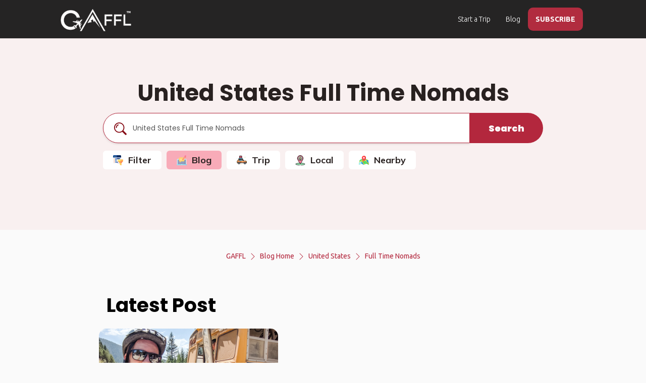

--- FILE ---
content_type: text/html; charset=utf-8
request_url: https://www.gogaffl.com/blog/United%20States/Full-Time-Nomads
body_size: 126484
content:
<!DOCTYPE html>
<html lang="en">
<head>
  <meta charset="utf-8">
  <meta name="B-verify" content="6d6978d1c100b381b22001de0ceadb8423700e8b"/>
  <meta http-equiv="X-UA-Compatible" content="IE=edge">
  <meta name="viewport" content="width=device-width, initial-scale=1 maximum-scale=1.0 user-scalable=0">
  <meta name="theme-color" content="#b3273d">

  <!-- Windows Phone -->
  <meta name="msapplication-navbutton-color" content="#b3273d">

  <!-- iOS Safari -->
  <meta name="apple-mobile-web-app-status-bar-style" content="#b3273d">
  <meta name="version" content="1707201403"/>
    <meta name="title" content="Find a Travel Buddy, Plan Trips and Travel Together - GAFFL">
        <meta name="description" content=" "/>

  <meta name="google-site-verification" content="fk1MWrVx4WN-XxFu_B7QTQOmf45ZvRqzSg8xj9M6RzA"/>
  <meta name="msvalidate.01" content="01ACD21D04BE4FE9C609A51B7E171716"/>
  <meta property="fb:app_id" content="1377998255580293"/>
    <link rel="canonical" href="https://www.gogaffl.com/blog/United%20States/Full-Time-Nomads"/>

  <!-- meta tag for pinterest -->
  <meta name="p:domain_verify" content="b6240c6f7a415b8661c2db73d7f35508"/>

  

        <meta property="og:title" content="Full Time Nomads United States - GAFFL"/>
    <meta name="twitter:title" content="Full Time Nomads United States - GAFFL">
  <meta property="og:type" content="website"/>
  <meta property="og:image" content="https://assets.gogaffl.com/assets/blog_bg-e9b57e89a5cda6e92c33a27e227005c5a9e64f70d2223811eeeda4a17600d168.jpg">
  <meta property="og:image:secure_url" content="https://assets.gogaffl.com/assets/blog_bg-e9b57e89a5cda6e92c33a27e227005c5a9e64f70d2223811eeeda4a17600d168.jpg"/>
  <meta property="og:image:width" content="1200"/>
  <meta property="og:image:height" content="630"/>
    <meta property="og:description" content=" "/>
    <meta name="twitter:description" content="">
  <meta property="og:site_name" content="GAFFL"/>
  <meta property="og:url" content="https://www.gogaffl.com/blog/United%20States/Full-Time-Nomads"/>
  <meta name="twitter:card" content="summary_large_image">
  <meta name="twitter:image" content="https://assets.gogaffl.com/assets/blog_bg-e9b57e89a5cda6e92c33a27e227005c5a9e64f70d2223811eeeda4a17600d168.jpg">


      <title>
      Full Time Nomads United States
      - GAFFL
  </title>


  <meta name="action-cable-url" content="/cable" />

  <!-- Javascript Files -->
    <script src="https://ajax.googleapis.com/ajax/libs/jquery/1.12.4/jquery.min.js"></script>
  <script src="https://ajax.googleapis.com/ajax/libs/jqueryui/1.11.4/jquery-ui.min.js" defer></script>

  <script src="https://maxcdn.bootstrapcdn.com/bootstrap/3.3.7/js/bootstrap.min.js" integrity="sha384-Tc5IQib027qvyjSMfHjOMaLkfuWVxZxUPnCJA7l2mCWNIpG9mGCD8wGNIcPD7Txa" crossorigin="anonymous" defer></script>

  <script src="https://use.fontawesome.com/afc7cc4db0.js" defer></script>

  <script src="https://cdn.jsdelivr.net/npm/js-cookie@2/src/js.cookie.min.js" defer></script>

  <!-- Global site tag (gtag.js) - Google Analytics -->
  <!--  <script async src="https://www.googletagmanager.com/gtag/js?id=G-4R4SWEV74C"></script>-->

  <!--  <script src="https://unpkg.com/imagesloaded@4/imagesloaded.pkgd.min.js" defer></script>-->
  <script type="text/javascript">
    window.vapidPublicKey = new Uint8Array([4, 95, 7, 211, 209, 169, 49, 130, 118, 118, 70, 52, 52, 118, 19, 192, 93, 183, 41, 104, 196, 81, 150, 214, 150, 182, 247, 215, 200, 107, 79, 38, 33, 202, 209, 124, 118, 247, 211, 239, 33, 2, 92, 213, 109, 19, 12, 61, 158, 68, 139, 165, 247, 147, 137, 172, 163, 167, 215, 156, 247, 108, 186, 109, 16]);
  </script>

  <!-- HTML5 shim and Respond.js for IE8 support of HTML5 elements and media queries -->
  <!-- WARNING: Respond.js doesn't work if you view the page via file:// -->
  <!--[if lt IE 9]>
  <script src="https://oss.maxcdn.com/html5shiv/3.7.3/html5shiv.min.js"></script>
  <script src="https://oss.maxcdn.com/respond/1.4.2/respond.min.js"></script> <![endif]-->

  <meta name="csrf-param" content="authenticity_token" />
<meta name="csrf-token" content="Zs9i63n0jYI8U7dpaQcojmjjKoXRwmzlGuWaFMYOVDJO7AG51Dkui5dvlmruhfjmkwt_Pm6g7isdwcs6akyT6w" />
  <link rel="shortcut icon" type="image/x-icon" href="https://assets.gogaffl.com/assets/favicon-2a36c441ca77054477e7e78c1fde62824914c44098d7bc3f3c286415a27a117b.ico" />

  <link rel="manifest" href="/manifest.json"/>

  <!-- stylesheets -->
  <link rel="stylesheet" href="https://ajax.googleapis.com/ajax/libs/jqueryui/1.11.4/themes/smoothness/jquery-ui.css" media="none" onload="if(media!='all')media='all'">

  <link href="https://fonts.googleapis.com/css?family=Ubuntu:300,400,500,700&display=swap" rel="stylesheet" crossorigin="crossorigin">

  <link rel="stylesheet" href="https://maxcdn.bootstrapcdn.com/bootstrap/3.3.7/css/bootstrap.min.css" integrity="sha384-BVYiiSIFeK1dGmJRAkycuHAHRg32OmUcww7on3RYdg4Va+PmSTsz/K68vbdEjh4u" crossorigin="anonymous">
    <link rel="preload" fetchpriority="high" as="image" href=" https://assets.gogaffl.com/assets/blog_bg-54ad79155ab275da885a74b146721eb06f3d35b2d262fba919af6df4f4348d9b.webp" type="image/webp">
  
  <link rel="stylesheet" type="text/css" href="https://cdn.jsdelivr.net/npm/daterangepicker/daterangepicker.css"/>
  <link rel="stylesheet" media="screen" href="https://assets.gogaffl.com/assets/application-9beafec7824a972cc9989801202ba14c51cc5b4cb2d824c6905c62d10982e922.css" async="async" />
    <link rel="stylesheet" media="screen" href="https://assets.gogaffl.com/assets/blog_posts-15e41606a47818eaebba11ecb144d3a2970c297c7f229b171a5362a359e8a2d3.css" />

    <!-- GTM on Rails before Page View -->
  <script>var dataLayer = dataLayer || [];</script>
  <!-- End GTM on Rails before Page View -->
<!-- Google Tag Manager -->
<script>(function(w,d,s,l,i){w[l]=w[l]||[];w[l].push({'gtm.start':
new Date().getTime(),event:'gtm.js'});var f=d.getElementsByTagName(s)[0],
j=d.createElement(s),dl=l!='dataLayer'?'&l='+l:'';j.async=true;j.src=
'https://www.googletagmanager.com/gtm.js?id='+i+dl;f.parentNode.insertBefore(j,f);
})(window,document,'script','dataLayer','GTM-K2XZ68S');</script>
<!-- End Google Tag Manager -->

    <script type="application/ld+json">
      {
        "@context": "https://schema.org",
        "@type": "Organization",
        "name": "GAFFL",
        "url": "https://www.gogaffl.com",
        "logo": "https://gogaffl-public.s3.us-west-2.amazonaws.com/GAFFL.jpg",
        "sameAs": [
          "https://www.facebook.com/gogaffl",
          "https://www.instagram.com/gogaffl",
          "https://www.pinterest.com/gogaffl"
        ],
        "potentialAction": {
          "@type": "SearchAction",
          "target": "https://www.gogaffl.com/trips?location={search_term_string}",
          "query-input": "required name=search_term_string"
        }
      }
    </script>
    <script type="application/ld+json">
      {
        "@context": "https://schema.org",
        "@type": "WebSite",
        "name": "GAFFL",
        "url": "https://www.gogaffl.com",
        "potentialAction": {
          "@type": "SearchAction",
          "target": "https://www.gogaffl.com/trips?location={search_term_string}",
          "query-input": "required name=search_term_string"
        }
      }
    </script>
</head>

<body id="body" class="" data-spy="scroll" data-target=".navigation-container" data-offset="130">
<!-- Google Tag Manager (noscript) -->
<noscript><iframe src="https://www.googletagmanager.com/ns.html?id=GTM-K2XZ68S"
height="0" width="0" style="display:none;visibility:hidden"></iframe></noscript>
<!-- End Google Tag Manager (noscript) -->
  <!-- GTM on Rails -->
  <script>var dataLayer = dataLayer || [];</script>
  <!-- End GTM on Rails -->

<div id="fb-root"></div>



<div class="page-wrap" style="">

  <div id="preloader" style='display:none;'></div>
  <div id="loader"><!-- By Sam Herbert (@sherb), for everyone. More @ http://goo.gl/7AJzbL -->
<svg width="45" height="45" viewBox="0 0 45 45" xmlns="http://www.w3.org/2000/svg" stroke="#fff">
    <g fill="none" fill-rule="evenodd" transform="translate(1 1)" stroke-width="2">
        <circle cx="22" cy="22" r="6" stroke-opacity="0">
            <animate attributeName="r"
                 begin="1.5s" dur="3s"
                 values="6;22"
                 calcMode="linear"
                 repeatCount="indefinite" />
            <animate attributeName="stroke-opacity"
                 begin="1.5s" dur="3s"
                 values="1;0" calcMode="linear"
                 repeatCount="indefinite" />
            <animate attributeName="stroke-width"
                 begin="1.5s" dur="3s"
                 values="2;0" calcMode="linear"
                 repeatCount="indefinite" />
        </circle>
        <circle cx="22" cy="22" r="6" stroke-opacity="0">
            <animate attributeName="r"
                 begin="3s" dur="3s"
                 values="6;22"
                 calcMode="linear"
                 repeatCount="indefinite" />
            <animate attributeName="stroke-opacity"
                 begin="3s" dur="3s"
                 values="1;0" calcMode="linear"
                 repeatCount="indefinite" />
            <animate attributeName="stroke-width"
                 begin="3s" dur="3s"
                 values="2;0" calcMode="linear"
                 repeatCount="indefinite" />
        </circle>
        <circle cx="22" cy="22" r="8">
            <animate attributeName="r"
                 begin="0s" dur="1.5s"
                 values="6;1;2;3;4;5;6"
                 calcMode="linear"
                 repeatCount="indefinite" />
        </circle>
    </g>
</svg></div>
  
      <!-- Top Navigation Starts -->
<div class="nav-cont">
  <nav class="navbar navbar-default navbar-fixed-top grey">
      <div class="container-fluid">
        <!-- Brand and toggle get grouped for better mobile display -->
        <div class="navbar-header">
          <button type="button" class="navbar-toggle collapsed" data-toggle="collapse" data-target="#bs-example-navbar-collapse-1" aria-expanded="false">
            <span class="sr-only">Toggle navigation</span>
            <span class="icon-bar"></span>
            <span class="icon-bar"></span>
            <span class="icon-bar"></span>
          </button>
          <a aria-label="home" class="navbar-brand" href="/"><img width="140px" alt="GAFFL" title="GAFFL" src="https://assets.gogaffl.com/assets/GAFFL-logo-new-white-c0eef0f4d7bf219883ab5cdc17c33b92aa0b59cff9a7448de8c8cd505fbc6368.png" /></a>
        </div>
        <!-- Collect the nav links, forms, and other content for toggling -->
        <div class="collapse navbar-collapse" id="bs-example-navbar-collapse-1">

          <ul class="nav navbar-nav navbar-right">
              <li class="">
                <a class="start_tb" id="stb_nav_desk_pub" href="/trips/new">Start a Trip</a>
              </li>
                <li>
                  <a href="/blog">Blog</a>
                </li>
                <li class="signup-menu">
                  <a style="color:#FFFFFF;font-weight:900;" data-toggle="modal" data-target="#subscribe_modal" href="javascript:;">SUBSCRIBE</a>
                </li>
          </ul>
        </div>
        <!-- /.navbar-collapse -->
      </div>
    <!-- /.container-fluid -->
  </nav>
</div>
<!-- Navigation Ends -->

<div id="private-chat-window" class="modal fade" role="dialog" style="
top: -10px;
  right: -11px;
  left: -18px;">
  <div class="modal-dialog">

  </div>
</div>


<!-- Modal -->
<div id="noMessageModal" class="modal fade" role="dialog">
  <div class="modal-dialog" style='text-align:center;'>

    <!-- Modal content-->
    <div class="modal-content">
      <div class="modal-header-danger">
        <button type="button" class="close" data-dismiss="modal">&times;</button>
        <div class="modal-title">My Messages</div>
      </div>
      <div class="modal-body" style='padding:50px;'>
        <div style="font-weight: 900;">You have no Messages at the moment.</div>
        <div>You will get access in group chats once you are connected with others in a trip.</div>
      </div>
      <div class="modal-footer">
        <button type="button" class="btn btn-default" data-dismiss="modal">Close</button>
      </div>
    </div>

  </div>

</div>




  <div id="notification" style="display: none;">
  <div class="centered flash-message alert alert-dismissable">
    <button type="button" class="close" data-dismiss="alert" aria-hidden="true">&times;</button>
    <span id="flash-msg-text"></span>
  </div>
</div>


  <!-- Header starts -->



<!-- Header starts -->
<section id="blog-hm-header" class="header-slider param" style="">
    <div class="container">
  <div class="search-section" style="">
    <h1 style="margin-bottom: 15px;">
      <div class="t1">
        United States Full Time Nomads
      </div>
    </h1>
    <div class="row search-form-section" style="">
  <form action="/blog" method="get" style="" id="search-box" class="blog-search-box">

    <div class="col-md-10 col-sm-9 col-xs-9" style="padding: 0;">
      <div class="form-group">
        <input type="text" name="location" id="location" value="United States Full Time Nomads" class="form-control header-search-place-home" placeholder="Country, State, City, National Parks, Trails" required="required" />
          <div style="position: absolute;left: 22px;top: 19px;"><img src="https://gogaffl-public.s3.us-west-2.amazonaws.com/header-search-icon.png" /></div>
      </div>
    </div>



    <div class="col-md-2 col-sm-3 col-xs-3" style="padding: 0;">
      <div class="submit">
        <button type="submit" class="btn btn-warning search-submit-btn-home" aria-label="search">
            Search
        </button>
      </div>
    </div>

  </form>
</div>
<style>
    .search-form-section{
        padding-left: 40px;
        padding-right: 40px;
    }
    .search-form-section::placeholder {
        margin-left: 50px;
        font-size: 50px;
    }

    @media (max-width: 767px) {
        .search-form-section{
            padding-left: 0;
            padding-right: 0;
        }
    }

</style>
      <div class="nav-drive">
        <a id="show_f" href="#"><svg id="Capa_1" enable-background="new 0 0 512 512" height="512" viewBox="0 0 512 512" width="512" xmlns="http://www.w3.org/2000/svg"><g><g><path d="m365 430h-320c-24.813 0-45-20.187-45-45v-270c0-8.284 6.716-15 15-15h380c8.284 0 15 6.716 15 15v270c0 24.813-20.187 45-45 45z" fill="#f9f9f9"/><path d="m395 100h-190v330h160c24.813 0 45-20.187 45-45v-270c0-8.284-6.716-15-15-15z" fill="#e4e4ff"/><path d="m335 190h-215c-8.284 0-15-6.716-15-15s6.716-15 15-15h215c8.284 0 15 6.716 15 15s-6.716 15-15 15z" fill="#00429b"/><circle cx="60" cy="175" fill="#ff7038" r="15"/><circle cx="60" cy="235" fill="#ff7038" r="15"/><path d="m170 250h-50c-8.284 0-15-6.716-15-15s6.716-15 15-15h50c8.284 0 15 6.716 15 15s-6.716 15-15 15z" fill="#00429b"/><path d="m170 310h-50c-8.284 0-15-6.716-15-15s6.716-15 15-15h50c8.284 0 15 6.716 15 15s-6.716 15-15 15z" fill="#00429b"/><circle cx="60" cy="295" fill="#ff7038" r="15"/><path d="m225 370h-105c-8.284 0-15-6.716-15-15s6.716-15 15-15h105c8.284 0 15 6.716 15 15s-6.716 15-15 15z" fill="#00429b"/><circle cx="60" cy="355" fill="#ff7038" r="15"/><g fill="#002659"><path d="m225 340h-20v30h20c8.284 0 15-6.716 15-15s-6.716-15-15-15z"/><path d="m335 160h-130v30h130c8.284 0 15-6.716 15-15s-6.716-15-15-15z"/><path d="m365 0h-160c-8.284 0-15 6.716-15 15v85c0 8.284 6.716 15 15 15h205v-70c0-24.853-20.147-45-45-45z"/></g><path d="m205 0h-160c-24.853 0-45 20.147-45 45v70h205z" fill="#00429b"/><g><circle cx="52.5" cy="57.5" fill="#c1da4a" r="15"/><circle cx="102.5" cy="57.5" fill="#fff16b" r="15"/><circle cx="152.5" cy="57.5" fill="#ff7038" r="15"/></g></g><g><path d="m407 410h-62c-4.252 0-8.305-1.805-11.149-4.965l-90-100c-3.963-4.403-4.963-10.726-2.553-16.137s7.779-8.897 13.703-8.897h242c5.924 0 11.293 3.486 13.702 8.897 2.41 5.411 1.41 11.734-2.553 16.137l-90 100c-2.845 3.16-6.898 4.965-11.15 4.965z" fill="#ffb454"/><path d="m497 280h-121v130h31c4.252 0 8.305-1.805 11.149-4.965l90-100c3.963-4.403 4.963-10.726 2.553-16.137-2.409-5.412-7.778-8.898-13.702-8.898z" fill="#ff8659"/><path d="m497 220h-242c-8.284 0-15 6.716-15 15v60c0 .028.004.056.004.084l271.991.002c0-.029.004-.057.004-.086v-60c.001-8.284-6.715-15-14.999-15z" fill="#fff16b"/><path d="m497 220h-121v75.085l135.996.001c0-.029.004-.057.004-.086v-60c0-8.284-6.716-15-15-15z" fill="#ffb454"/><path d="m330 400.756v66.244c0 5.752 3.289 10.997 8.467 13.502l62 30c2.069 1.001 4.304 1.498 6.532 1.498 2.776 0 5.543-.77 7.97-2.291 4.375-2.744 7.031-7.545 7.031-12.709v-96.244z" fill="#fff16b"/><path d="m376 498.664 24.467 11.839c2.069 1.001 4.304 1.498 6.532 1.498 2.776 0 5.543-.77 7.97-2.291 4.375-2.745 7.031-7.546 7.031-12.71v-96.244h-46z" fill="#ffb454"/></g></g></svg> Filter</a>
        <a class="active" href="/blog"><svg id="Layer_1" enable-background="new 0 0 497.004 497.004" height="512" viewBox="0 0 497.004 497.004" width="512" xmlns="http://www.w3.org/2000/svg"><path d="m444.456 187.205c18.217-.004 32.989 14.761 32.993 32.978v225.014h-458v-224.911c-.004-18.218 14.761-32.989 32.978-32.993z" fill="#c2f6ff"/><path d="m49.449 220.036h398v225.161h-398z" fill="#909ec0"/><path d="m49.449 220.036h351.883l.05 225.161h46.067v-225.161z" fill="#808dab"/><path d="m467.372 493.7-437.723.098c-16.369.004-29.642-13.263-29.645-29.632l-.004-18.969h497l.004 18.857c.004 16.369-13.263 29.642-29.632 29.646z" fill="#8ee6f3"/><path d="m0 445.197h455.336l.004 19.042c.003 15.284-11.563 27.864-26.421 29.469l38.453-.009c16.369-.004 29.636-13.276 29.632-29.645l-.004-18.857z" fill="#72d1fb"/><path d="m216 445.197.002 8.164c.002 9.331 7.568 16.893 16.898 16.891l31.211-.007c9.331-.002 16.893-7.568 16.891-16.898l-.002-8.15z" fill="#c2f6ff"/><path d="m156.477 108.269c-25.434.006-46.048 20.629-46.042 46.063l.024 106.895c.006 25.434 20.629 46.048 46.063 46.042l.014 64 63.986-64.014 116.895-.026c25.434-.006 46.048-20.629 46.042-46.063l-.199-152.896h-226.783z" fill="#ffd36c"/><path d="m331.621 219.234-41.962 14.989 1.031-44.547 127.1-176.002c8.162-11.303 23.942-13.849 35.244-5.686 11.303 8.162 13.849 23.942 5.686 35.244z" fill="#fa9084"/><path d="m453.035 7.987c-11.303-8.162-27.082-5.617-35.244 5.686l-18.571 25.716 40.423 30.261 19.078-26.419c8.162-11.303 5.616-27.082-5.686-35.244z" fill="#ff6cb5"/><path d="m289.658 234.222 41.963-14.988-40.931-29.559z" fill="#f76c57"/><path d="m414.165 159.507c-6.005.027-9.546-7.131-6.108-11.892l32.068-44.406c6.27-8.682 4.307-20.848-4.376-27.119l-40.686-29.381c-3.358-2.425-4.115-7.113-1.689-10.471 2.425-3.358 7.115-4.114 10.471-1.689l40.686 29.381c15.387 11.113 18.866 32.673 7.754 48.062l-32.068 44.406c-1.458 2.019-3.738 3.099-6.052 3.109z" fill="#f76c57"/><g fill="#f7f3f1"><path d="m251.487 241.73c-.011 0-.021 0-.032 0l-83.001.019c-9.537.002-9.581-14.958-.004-15l83.001-.019c9.655-.002 9.689 14.957.036 15z"/><path d="m251.475 188.757c-.011 0-.021 0-.032 0l-83 .019c-9.537.002-9.581-14.958-.004-15l83-.019c9.656-.002 9.689 14.957.036 15z"/></g></svg> Blog</a>
        <a href="/trips"><svg height="512" viewBox="0 0 256 256" width="512" xmlns="http://www.w3.org/2000/svg"><g id="Layer_13"><g><g><circle cx="58.72" cy="200.476" fill="#5b5d60" r="26.241"/></g><g><circle cx="206.72" cy="200.476" fill="#5b5d60" r="26.241"/></g><g><path d="m244.659 153.76-6.494-6.218c-5.247-5.023-12.204-7.868-19.467-7.958l-29.856-.25c-.025 3.793-3.105 6.86-6.904 6.86h-6.375c-3.814 0-6.906-3.092-6.906-6.906 0-.537.067-1.057.183-1.558-2.552-1.113-4.845-2.807-6.647-5.018l-11.051-13.562c-2.241-2.768-.271-6.897 3.291-6.897h5.567l-4.884-4.198c-3.624-3.115-8.244-4.828-13.022-4.828h-87.777c-3.08 0-6.029 1.244-8.179 3.449l-28.998 29.741c-4.257 4.366-6.639 10.223-6.639 16.32v37.898c0 5.297 4.294 9.591 9.591 9.591h12.394c.135-14.377 11.826-25.991 26.235-25.991s26.1 11.614 26.235 25.991h95.53c.135-14.377 11.826-25.991 26.235-25.991s26.1 11.614 26.235 25.991h10.954c5.297 0 9.591-4.294 9.591-9.591v-16.169c-.001-7.819-3.195-15.298-8.842-20.706z" fill="#fca265"/></g><g><path d="m54.478 139.726h92.582c3.179 0 4.932-3.691 2.924-6.155l-12.405-15.224c-2.898-3.557-7.243-5.621-11.831-5.621h-53.497c-3.332 0-6.495 1.461-8.656 3.997l-12.8 15.027c-2.677 3.141-.444 7.976 3.683 7.976z" fill="#70d6f9"/></g><g><path d="m132.603 71.62h-64.054c-1.962 0-3.567-1.605-3.567-3.567v-42.721c0-1.962 1.605-3.567 3.567-3.567h64.054c1.962 0 3.567 1.605 3.567 3.567v42.721c0 1.962-1.605 3.567-3.567 3.567z" fill="#fc657e"/></g><g><path d="m153.5 103.226h-106c-3.038 0-5.5-2.462-5.5-5.5 0-3.038 2.462-5.5 5.5-5.5h106c3.038 0 5.5 2.462 5.5 5.5 0 3.037-2.462 5.5-5.5 5.5z" fill="#dae6f1"/></g><g><path d="m139.701 92.226h-78.249c-2.417 0-4.375-1.959-4.375-4.375v-11.855c0-2.417 1.959-4.375 4.375-4.375h78.249c2.417 0 4.375 1.959 4.375 4.375v11.854c0 2.417-1.959 4.376-4.375 4.376z" fill="#70d6f9"/></g><g><path d="m175.562 132.382h4.884l-20.446-20.13h-5.568c-3.561 0-5.531 4.129-3.291 6.897l11.051 13.562c1.802 2.212 4.095 3.905 6.647 5.018.708-3.062 3.446-5.347 6.723-5.347z" fill="#70d6f9"/></g><g><path d="m58.744 139.726 23-27h-9.493c-3.332 0-6.495 1.461-8.656 3.997l-12.8 15.027c-2.676 3.142-.444 7.976 3.683 7.976z" fill="#6cadef"/></g><g><path d="m181.937 132.382h-6.375c-3.814 0-6.906 3.092-6.906 6.906s3.092 6.906 6.906 6.906h6.375c3.814 0 6.906-3.092 6.906-6.906s-3.091-6.906-6.906-6.906z" fill="#dae6f1"/></g><g><path d="m252.686 167.716c-1.279-5.278-4.037-10.135-8.028-13.956l-5.258-5.035h-1.9c-5.225 0-9.5 4.275-9.5 9.5s4.275 9.5 9.5 9.5h15c.063.001.124-.008.186-.009z" fill="#f5c84c"/></g><g><circle cx="58.72" cy="200.476" fill="#dae6f1" r="13.936"/></g><g><circle cx="206.72" cy="200.476" fill="#dae6f1" r="13.936"/></g><g><path d="m84.955 200.226h95.53c.039-4.132 1.036-8.034 2.775-11.5h-101.08c1.738 3.465 2.736 7.367 2.775 11.5z" fill="#dae6f1"/></g><g><path d="m20.091 200.226h12.394c.039-4.132 1.036-8.034 2.775-11.5h-24.76v1.909c0 5.297 4.294 9.591 9.591 9.591z" fill="#dae6f1"/></g><g><path d="m230.18 188.726c1.738 3.466 2.736 7.368 2.775 11.5h10.954c5.297 0 9.591-4.294 9.591-9.591v-1.909z" fill="#dae6f1"/></g><g><path d="m21.131 154.226h-10.631v17h10.631c2.965 0 5.369-2.404 5.369-5.369v-6.262c0-2.965-2.404-5.369-5.369-5.369z" fill="#f5c84c"/></g><g><path d="m112.909 21.766h11.523v49.855h-11.523z" fill="#f98fa6"/></g><g><path d="m76.721 21.766h11.523v49.855h-11.523z" fill="#f98fa6"/></g><g><path d="m12.775 88.2c-3.1-.6-5.6-3-6.2-6.1 0-.1-.3-.1-.3 0-.6 3.1-3.1 5.5-6.2 6.1-.1 0-.1.2 0 .3 3.1.6 5.6 3 6.2 6.1 0 .1.3.1.3 0 .6-3.1 3.1-5.5 6.2-6.1.1-.1.1-.3 0-.3z" fill="#70d6f9"/></g><g><path d="m205.013 54.5h2.3v2.3c0 1.8 1.4 3.2 3.2 3.2 1.7 0 3.2-1.4 3.2-3.1v-.1-2.3h2.3c1.8 0 3.2-1.4 3.2-3.2 0-1.7-1.4-3.2-3.1-3.2h-.1-2.3v-2.3c0-1.8-1.4-3.2-3.2-3.2-1.7 0-3.2 1.4-3.2 3.1v.1 2.3h-2.3c-1.8 0-3.2 1.4-3.2 3.2-.1 1.7 1.3 3.2 3.2 3.2-.1 0-.1 0 0 0z" fill="#87d147"/></g><g><circle cx="148.413" cy="222.9" fill="#fc657e" r="3.4"/></g><g><circle cx="171.413" cy="71.4" fill="#f5c84c" r="3.4"/></g><g><path d="m99.813 233.2c4.5-.8 8-4.3 8.9-8.7 0-.2.4-.2.4 0 .9 4.4 4.4 7.9 8.9 8.7.2 0 .2.3 0 .4-4.5.8-8 4.3-8.9 8.7 0 .2-.4.2-.4 0-.9-4.4-4.4-7.9-8.9-8.7-.2-.1-.2-.4 0-.4z" fill="#f5c84c"/></g><g><path d="m58.72 229.217c-15.848 0-28.741-12.893-28.741-28.741s12.893-28.741 28.741-28.741 28.741 12.893 28.741 28.741-12.893 28.741-28.741 28.741zm0-52.483c-13.091 0-23.741 10.65-23.741 23.741s10.65 23.741 23.741 23.741 23.741-10.65 23.741-23.741-10.65-23.741-23.741-23.741z"/></g><g><path d="m206.72 229.217c-15.848 0-28.741-12.893-28.741-28.741s12.894-28.741 28.741-28.741 28.741 12.893 28.741 28.741-12.894 28.741-28.741 28.741zm0-52.483c-13.091 0-23.741 10.65-23.741 23.741s10.65 23.741 23.741 23.741 23.741-10.65 23.741-23.741-10.65-23.741-23.741-23.741z"/></g><g><path d="m103 190.226c-1.381 0-2.5-1.119-2.5-2.5v-74c0-1.381 1.119-2.5 2.5-2.5s2.5 1.119 2.5 2.5v74c0 1.38-1.119 2.5-2.5 2.5z"/></g><g><path d="m120 153.226h-5c-1.381 0-2.5-1.119-2.5-2.5s1.119-2.5 2.5-2.5h5c1.381 0 2.5 1.119 2.5 2.5s-1.119 2.5-2.5 2.5z"/></g><g><path d="m70 153.226h-5c-1.381 0-2.5-1.119-2.5-2.5s1.119-2.5 2.5-2.5h5c1.381 0 2.5 1.119 2.5 2.5s-1.119 2.5-2.5 2.5z"/></g><g><path d="m114.833 23.752c-1.381 0-2.5-1.119-2.5-2.5 0-3.016-2.454-5.469-5.469-5.469h-12.575c-3.016 0-5.469 2.454-5.469 5.469 0 1.381-1.119 2.5-2.5 2.5s-2.5-1.119-2.5-2.5c0-5.773 4.696-10.469 10.469-10.469h12.574c5.773 0 10.469 4.696 10.469 10.469.001 1.381-1.119 2.5-2.499 2.5z"/></g><g><path d="m243.909 202.726h-10.954c-1.371 0-2.487-1.105-2.5-2.477-.121-12.966-10.77-23.515-23.735-23.515s-23.614 10.549-23.735 23.515c-.013 1.372-1.129 2.477-2.5 2.477h-95.53c-1.372 0-2.487-1.105-2.5-2.477-.122-12.966-10.769-23.515-23.735-23.515s-23.613 10.549-23.735 23.515c-.013 1.372-1.128 2.477-2.5 2.477h-12.394c-6.667 0-12.091-5.424-12.091-12.091v-37.898c0-6.789 2.61-13.204 7.35-18.065l28.998-29.742c2.605-2.671 6.239-4.204 9.97-4.204h87.777c5.373 0 10.577 1.929 14.652 5.432l4.884 4.198c.793.682 1.078 1.785.714 2.765-.363.98-1.298 1.631-2.344 1.631h-5.567c-.987 0-1.423.69-1.564.987s-.404 1.07.217 1.837l11.046 13.556c1.501 1.843 3.476 3.332 5.708 4.306 1.104.481 1.708 1.682 1.437 2.856-.08.346-.119.671-.119.994 0 2.43 1.977 4.406 4.406 4.406h6.375c2.412 0 4.388-1.963 4.404-4.376.005-.664.272-1.299.746-1.765.473-.465 1.114-.703 1.774-.719l29.855.25c7.935.099 15.451 3.171 21.176 8.652l6.493 6.217c6.109 5.849 9.613 14.054 9.613 22.512v16.168c-.001 6.669-5.425 12.093-12.092 12.093zm-8.584-5h8.584c3.91 0 7.091-3.181 7.091-7.091v-16.168c0-7.101-2.941-13.99-8.07-18.9l-6.493-6.217c-4.807-4.602-11.117-7.181-17.771-7.264l-27.681-.232c-1.123 3.941-4.763 6.842-9.048 6.842h-6.375c-5.187 0-9.406-4.22-9.406-9.406 0-.032 0-.063.001-.095-2.272-1.25-4.289-2.921-5.903-4.902l-11.051-13.563c-1.653-2.043-1.977-4.778-.848-7.143.971-2.034 2.829-3.406 4.998-3.75-3.148-2.652-7.14-4.111-11.26-4.111h-87.776c-2.391 0-4.72.982-6.39 2.694l-28.997 29.741c-3.824 3.922-5.93 9.098-5.93 14.575v37.898c0 3.91 3.181 7.091 7.091 7.091h10.024c1.396-14.542 13.743-25.991 28.605-25.991 14.863 0 27.209 11.45 28.605 25.991h90.79c1.396-14.542 13.742-25.991 28.605-25.991s27.21 11.45 28.605 25.992z"/></g><g><path d="m147.061 142.226h-92.583c-2.896 0-5.449-1.633-6.663-4.262-1.214-2.628-.802-5.631 1.076-7.835l12.801-15.027c2.64-3.099 6.489-4.876 10.559-4.876h53.498c5.362 0 10.381 2.384 13.769 6.542l12.405 15.224c1.544 1.895 1.853 4.444.804 6.653-1.05 2.209-3.221 3.581-5.666 3.581zm-74.81-27c-2.603 0-5.064 1.137-6.753 3.118l-12.8 15.027c-.9 1.057-.49 2.178-.343 2.497s.735 1.358 2.124 1.358h92.583c.726 0 1.046-.508 1.149-.726s.295-.787-.163-1.349l-12.405-15.225c-2.434-2.987-6.04-4.7-9.893-4.7z"/></g><g><path d="m132.603 74.12h-64.054c-3.345 0-6.066-2.721-6.066-6.066v-42.721c0-3.345 2.721-6.067 6.066-6.067h64.053c3.346 0 6.067 2.722 6.067 6.067v42.721c.001 3.345-2.721 6.066-6.066 6.066zm-64.054-49.854c-.578 0-1.066.489-1.066 1.067v42.721c0 .578.488 1.066 1.066 1.066h64.053c.578 0 1.067-.488 1.067-1.066v-42.721c0-.578-.489-1.067-1.067-1.067z"/></g><g><path d="m153.5 105.726h-106c-4.411 0-8-3.589-8-8s3.589-8 8-8h106c4.411 0 8 3.589 8 8s-3.589 8-8 8zm-106-11c-1.654 0-3 1.346-3 3s1.346 3 3 3h106c1.654 0 3-1.346 3-3s-1.346-3-3-3z"/></g><g><path d="m139.701 94.726h-78.25c-3.791 0-6.875-3.084-6.875-6.875v-11.855c0-3.791 3.084-6.875 6.875-6.875h78.25c3.791 0 6.875 3.084 6.875 6.875v11.854c0 3.791-3.084 6.876-6.875 6.876zm-78.249-20.606c-1.034 0-1.875.841-1.875 1.875v11.855c0 1.034.841 1.875 1.875 1.875h78.25c1.034 0 1.875-.841 1.875-1.875v-11.854c0-1.034-.841-1.875-1.875-1.875h-78.25z"/></g><g><path d="m168.84 140.23c-.34 0-.681-.069-.999-.208-2.961-1.291-5.584-3.272-7.587-5.73l-11.051-13.563c-1.653-2.043-1.977-4.778-.848-7.143 1.128-2.365 3.457-3.834 6.077-3.834h5.568c.656 0 1.286.258 1.754.718l20.446 20.13c.723.712.944 1.791.56 2.729s-1.299 1.552-2.313 1.552h-4.884c-2.061 0-3.823 1.402-4.287 3.411-.167.724-.647 1.336-1.312 1.67-.353.179-.738.268-1.124.268zm-14.407-25.478c-.987 0-1.423.69-1.564.987s-.404 1.07.217 1.837l11.046 13.556c.98 1.204 2.162 2.256 3.486 3.113 1.483-2.354 3.958-3.953 6.796-4.295l-15.438-15.199h-4.543z"/></g><g><path d="m58.744 142.226h-4.266c-2.896 0-5.449-1.633-6.663-4.262-1.214-2.628-.802-5.631 1.076-7.835l12.8-15.027c2.64-3.099 6.489-4.876 10.56-4.876h9.493c.975 0 1.861.567 2.27 1.452s.266 1.927-.366 2.669l-23 27c-.476.557-1.172.879-1.904.879zm13.507-27c-2.604 0-5.065 1.137-6.753 3.118l-12.8 15.027c-.9 1.057-.49 2.178-.343 2.497s.735 1.358 2.124 1.358h3.111l18.741-22z"/></g><g><path d="m181.937 148.694h-6.375c-5.187 0-9.406-4.22-9.406-9.406s4.22-9.406 9.406-9.406h6.375c5.187 0 9.406 4.22 9.406 9.406s-4.219 9.406-9.406 9.406zm-6.375-13.812c-2.43 0-4.406 1.977-4.406 4.406s1.977 4.406 4.406 4.406h6.375c2.43 0 4.406-1.977 4.406-4.406s-1.977-4.406-4.406-4.406z"/></g><g><path d="m252.5 170.226h-15c-6.617 0-12-5.383-12-12s5.383-12 12-12h1.9c.645 0 1.264.249 1.729.694l5.258 5.035c4.302 4.12 7.32 9.366 8.729 15.172.179.739.013 1.519-.452 2.12-.457.59-1.152.944-1.896.968-.071.004-.219.011-.268.011zm-15-19c-3.859 0-7 3.14-7 7s3.141 7 7 7h11.808c-1.375-3.65-3.545-6.946-6.379-9.66l-4.532-4.34z"/></g><g><path d="m58.72 216.911c-9.063 0-16.436-7.373-16.436-16.436s7.373-16.436 16.436-16.436 16.436 7.373 16.436 16.436-7.374 16.436-16.436 16.436zm0-27.871c-6.306 0-11.436 5.13-11.436 11.436s5.13 11.436 11.436 11.436 11.436-5.13 11.436-11.436-5.131-11.436-11.436-11.436z"/></g><g><path d="m206.72 216.911c-9.063 0-16.436-7.373-16.436-16.436s7.373-16.436 16.436-16.436 16.436 7.373 16.436 16.436-7.374 16.436-16.436 16.436zm0-27.871c-6.306 0-11.436 5.13-11.436 11.436s5.13 11.436 11.436 11.436 11.436-5.13 11.436-11.436-5.131-11.436-11.436-11.436z"/></g><g><path d="m180.484 202.726h-95.53c-1.372 0-2.487-1.105-2.5-2.477-.034-3.65-.878-7.15-2.51-10.403-.389-.775-.348-1.696.107-2.434s1.26-1.187 2.127-1.187h101.08c.867 0 1.672.449 2.127 1.187.456.738.496 1.659.107 2.434-1.631 3.252-2.476 6.752-2.51 10.403-.01 1.372-1.127 2.477-2.498 2.477zm-93.157-5h90.785c.21-2.225.676-4.397 1.394-6.5h-93.572c.717 2.103 1.183 4.274 1.393 6.5z"/></g><g><path d="m32.484 202.726h-12.393c-6.667 0-12.091-5.424-12.091-12.091v-1.909c0-1.381 1.119-2.5 2.5-2.5h24.76c.867 0 1.672.449 2.127 1.187.456.738.496 1.659.107 2.434-1.631 3.251-2.476 6.751-2.51 10.402-.013 1.372-1.128 2.477-2.5 2.477zm-19.46-11.5c.301 3.634 3.355 6.5 7.066 6.5h10.021c.21-2.226.675-4.397 1.393-6.5z"/></g><g><path d="m243.909 202.726h-10.954c-1.371 0-2.487-1.105-2.5-2.477-.034-3.65-.879-7.15-2.51-10.403-.389-.775-.349-1.696.106-2.434.456-.738 1.261-1.187 2.128-1.187h23.32c1.381 0 2.5 1.119 2.5 2.5v1.909c.001 6.668-5.423 12.092-12.09 12.092zm-8.582-5h8.582c3.711 0 6.765-2.866 7.066-6.5h-17.042c.718 2.103 1.184 4.274 1.394 6.5z"/></g><g><path d="m21.131 173.726h-10.631c-1.381 0-2.5-1.119-2.5-2.5v-17c0-1.381 1.119-2.5 2.5-2.5h10.631c4.339 0 7.869 3.53 7.869 7.869v6.262c0 4.338-3.53 7.869-7.869 7.869zm-8.131-5h8.131c1.582 0 2.869-1.287 2.869-2.869v-6.262c0-1.582-1.287-2.869-2.869-2.869h-8.131z"/></g><g><path d="m124.432 74.12h-11.523c-1.381 0-2.5-1.119-2.5-2.5v-49.854c0-1.381 1.119-2.5 2.5-2.5h11.523c1.381 0 2.5 1.119 2.5 2.5v49.854c0 1.381-1.12 2.5-2.5 2.5zm-9.023-5h6.523v-44.854h-6.523z"/></g><g><path d="m88.244 74.12h-11.523c-1.381 0-2.5-1.119-2.5-2.5v-49.854c0-1.381 1.119-2.5 2.5-2.5h11.523c1.381 0 2.5 1.119 2.5 2.5v49.854c0 1.381-1.119 2.5-2.5 2.5zm-9.023-5h6.523v-44.854h-6.523z"/></g></g></g></svg> Trip</a>
        <a href="/locals"><?xml version="1.0" encoding="UTF-8" standalone="no"?>
<!-- Created with Inkscape (http://www.inkscape.org/) -->

<svg
   version="1.1"
   id="svg6378"
   xml:space="preserve"
   width="682.66669"
   height="682.66669"
   viewBox="0 0 682.66669 682.66669"
   xmlns="http://www.w3.org/2000/svg"
   xmlns:svg="http://www.w3.org/2000/svg"><defs
     id="defs6382"><clipPath
       clipPathUnits="userSpaceOnUse"
       id="clipPath6392"><path
         d="M 0,512 H 512 V 0 H 0 Z"
         id="path6390" /></clipPath></defs><g
     id="g6384"
     transform="matrix(1.3333333,0,0,-1.3333333,0,682.66667)"><g
       id="g6386"><g
         id="g6388"
         clip-path="url(#clipPath6392)"><g
           id="g6394"
           transform="translate(490.1025,61.0449)"><path
             d="m 0,0 c 0,-28.191 -104.812,-51.045 -234.103,-51.045 -129.291,0 -234.103,22.854 -234.103,51.045 0,28.19 104.812,51.044 234.103,51.044 C -104.812,51.044 0,28.19 0,0"
             style="fill:#9fedbb;fill-opacity:1;fill-rule:nonzero;stroke:none"
             id="path6396" /></g><g
           id="g6398"
           transform="translate(256,248.2998)"><path
             d="M 0,0 C -58.82,0 -106.5,47.681 -106.5,106.5 -106.5,165.311 -58.82,213 0,213 58.82,213 106.5,165.311 106.5,106.5 106.5,47.681 58.82,0 0,0 M 127.29,180.21 C 114.92,201.64 97.24,220.02 75.58,233.03 53.92,246.04 28.28,253.7 0,253.7 c -56.57,0 -102.54,-30.62 -127.29,-73.49 -24.75,-42.87 -28.29,-97.99 0,-146.99 L 0,-187.26 127.29,33.22 c 28.29,49 24.75,104.12 0,146.99"
             style="fill:#ff7e99;fill-opacity:1;fill-rule:nonzero;stroke:none"
             id="path6400" /></g><g
           id="g6402"
           transform="translate(256,247.5908)"><path
             d="m 0,0 c -59.113,0 -107.205,48.093 -107.205,107.205 0,59.112 48.092,107.204 107.205,107.204 59.112,0 107.204,-48.092 107.204,-107.204 C 107.204,48.093 59.112,0 0,0"
             style="fill:#f8ffff;fill-opacity:1;fill-rule:nonzero;stroke:none"
             id="path6404" /></g><g
           id="g6406"
           transform="translate(301.9014,346.5029)"><path
             d="m 0,0 v -9.735 c 0.182,-25.299 -21.007,-46.112 -45.906,-45.907 -24.894,-0.205 -46.082,20.608 -45.907,45.907 v 9.513 C -94.4,29.713 -69.914,54.063 -43.716,52.867 -19.021,51.74 2.44,28.129 0,0"
             style="fill:#ffcaa7;fill-opacity:1;fill-rule:nonzero;stroke:none"
             id="path6408" /></g><g
           id="g6410"
           transform="translate(292.9854,355.5332)"><path
             d="M 0,0 C -15.193,0.585 -29.745,4.413 -36.985,17.492 -44.223,4.415 -58.778,0.584 -73.97,-0.001 c -4.98,-0.191 -8.923,-4.271 -8.922,-9.255 -1.884,1.192 -5.096,3.646 -6.585,7.788 0,0 -0.594,3.212 -0.594,7.251 0,26.676 23.767,51.814 53.086,51.814 29.318,0 53.086,-25.138 53.086,-51.814 0,-4.039 -0.595,-7.251 -0.595,-7.252 C 14.018,-5.61 10.805,-8.064 8.921,-9.256 8.922,-4.272 4.979,-0.192 0,0"
             style="fill:#fff29d;fill-opacity:1;fill-rule:nonzero;stroke:none"
             id="path6412" /></g><g
           id="g6414"
           transform="translate(196.1299,265.8994)"><path
             d="m 0,0 c 2.02,4.99 5.03,9.48 8.78,13.23 7.24,7.241 17.26,11.731 28.32,11.731 h 45.54 c 11.06,0 21.08,-4.49 28.32,-11.731 C 114.71,9.48 117.72,4.99 119.74,0 111.96,-5.249 90.397,-18.309 59.87,-18.309 50.484,-18.309 25.306,-17.074 0,0"
             style="fill:#c2f2d2;fill-opacity:1;fill-rule:nonzero;stroke:none"
             id="path6416" /></g><g
           id="g6418"
           transform="translate(211,10.9424)"><path
             d="m 0,0 c -107.76,4.574 -189.1,25.264 -189.1,50.098 0,26.04 89.37,47.519 204.86,50.66"
             style="fill:none;stroke:#000000;stroke-width:20;stroke-linecap:round;stroke-linejoin:round;stroke-miterlimit:10;stroke-dasharray:none;stroke-opacity:1"
             id="path6420" /></g><g
           id="g6422"
           transform="translate(285.2402,111.7002)"><path
             d="m 0,0 c 115.49,-3.141 204.859,-24.62 204.859,-50.66 0,-24.837 -81.359,-45.529 -189.139,-50.1"
             style="fill:none;stroke:#000000;stroke-width:20;stroke-linecap:round;stroke-linejoin:round;stroke-miterlimit:10;stroke-dasharray:none;stroke-opacity:1"
             id="path6424" /></g><g
           id="g6426"
           transform="translate(266,10)"><path
             d="m 0,0 c 0,-5.522 -4.477,-10 -10,-10 -5.522,0 -10,4.478 -10,10 0,5.522 4.478,10 10,10 C -4.477,10 0,5.522 0,0"
             style="fill:#000000;fill-opacity:1;fill-rule:nonzero;stroke:none"
             id="path6428" /></g><g
           id="g6430"
           transform="translate(256,61.0449)"><path
             d="m 0,0 -127.293,220.478 c -28.287,48.995 -24.751,104.114 0,146.985 24.751,42.87 70.718,73.492 127.293,73.492 v 0 0 c 56.575,0 102.542,-30.622 127.293,-73.492 24.751,-42.871 28.287,-97.99 0,-146.985 z"
             style="fill:none;stroke:#000000;stroke-width:20;stroke-linecap:butt;stroke-linejoin:round;stroke-miterlimit:10;stroke-dasharray:none;stroke-opacity:1"
             id="path6432" /></g><g
           id="g6434"
           transform="translate(256,247.5908)"><path
             d="m 0,0 c -59.113,0 -107.205,48.093 -107.205,107.205 0,59.112 48.092,107.204 107.205,107.204 59.112,0 107.204,-48.092 107.204,-107.204 C 107.204,48.093 59.112,0 0,0 Z"
             style="fill:none;stroke:#000000;stroke-width:20;stroke-linecap:butt;stroke-linejoin:round;stroke-miterlimit:10;stroke-dasharray:none;stroke-opacity:1"
             id="path6436" /></g><g
           id="g6438"
           transform="translate(301.9014,346.5039)"><path
             d="m 0,0 v -9.736 c 0.182,-25.298 -21.007,-46.112 -45.906,-45.907 -24.894,-0.205 -46.082,20.609 -45.907,45.907 v 9.513"
             style="fill:none;stroke:#000000;stroke-width:20;stroke-linecap:round;stroke-linejoin:round;stroke-miterlimit:10;stroke-dasharray:none;stroke-opacity:1"
             id="path6440" /></g><g
           id="g6442"
           transform="translate(292.9854,355.5332)"><path
             d="M 0,0 C -15.193,0.585 -29.745,4.413 -36.985,17.492 -44.223,4.415 -58.778,0.584 -73.97,-0.001 c -4.98,-0.191 -8.923,-4.271 -8.922,-9.255 -1.884,1.192 -5.096,3.646 -6.585,7.788 0,0 -0.594,3.212 -0.594,7.251 0,26.676 23.767,51.814 53.086,51.814 29.318,0 53.086,-25.138 53.086,-51.814 0,-4.039 -0.595,-7.251 -0.595,-7.252 C 14.018,-5.61 10.805,-8.064 8.921,-9.256 8.922,-4.272 4.979,-0.192 0,0 Z"
             style="fill:none;stroke:#000000;stroke-width:20;stroke-linecap:butt;stroke-linejoin:round;stroke-miterlimit:10;stroke-dasharray:none;stroke-opacity:1"
             id="path6444" /></g><g
           id="g6446"
           transform="translate(196.1299,265.9004)"><path
             d="M 0,0 C 2.02,4.989 5.03,9.479 8.78,13.229 16.02,20.47 26.04,24.96 37.1,24.96 h 45.54 c 11.06,0 21.08,-4.49 28.32,-11.731 3.75,-3.75 6.76,-8.24 8.78,-13.229"
             style="fill:none;stroke:#000000;stroke-width:20;stroke-linecap:round;stroke-linejoin:round;stroke-miterlimit:10;stroke-dasharray:none;stroke-opacity:1"
             id="path6448" /></g></g></g></g></svg>
 Local</a>
        <a href="/nearby-gafflers"><?xml version="1.0" encoding="iso-8859-1"?>
<!-- Generator: Adobe Illustrator 19.0.0, SVG Export Plug-In . SVG Version: 6.00 Build 0)  -->
<svg version="1.1" id="Capa_1" xmlns="http://www.w3.org/2000/svg" xmlns:xlink="http://www.w3.org/1999/xlink" x="0px" y="0px"
	 viewBox="0 0 511.999 511.999" style="enable-background:new 0 0 511.999 511.999;" xml:space="preserve">
<g>
	<path style="fill:#44C868;" d="M511.879,475.685l-40.224-221.611c-0.401-2.212-1.773-4.128-3.739-5.221l-101.242-56.31
		c-1.314-0.732-2.787-1.023-4.234-0.911l18.419,237.608l-0.617,0.276l121.164,54.357c0.986,0.441,2.034,0.659,3.077,0.659
		c1.651,0,3.287-0.543,4.632-1.596C511.313,481.22,512.376,478.428,511.879,475.685z"/>
	<path style="fill:#44C868;" d="M256,246.375l-103.545-53.931c-1.241-0.647-2.617-0.911-3.972-0.82
		c0.359-0.022,0.72-0.02,1.078,0.008l-18.419,237.608l121.781,54.634c0.983,0.44,2.032,0.659,3.077,0.659l0,0V246.375z"/>
</g>
<g>
	<path style="fill:#4CE166;" d="M149.56,191.633c-1.447-0.112-2.92,0.179-4.234,0.91l-101.243,56.31
		c-1.966,1.093-3.338,3.008-3.739,5.221L0.121,475.685c-0.498,2.742,0.566,5.534,2.763,7.252c1.347,1.053,2.982,1.596,4.632,1.596
		c1.043,0,2.092-0.217,3.077-0.659l120.504-54.061L149.56,191.633z"/>
	<path style="fill:#4CE166;" d="M362.439,191.628c-0.996,0.077-1.981,0.342-2.894,0.818L256,246.376v238.158c0,0,0,0,0.001,0
		c1.045,0,2.095-0.218,3.077-0.659l121.781-54.634L362.439,191.628z"/>
</g>
<polygon style="fill:#FFDB56;" points="28.154,321.233 19.983,366.252 140.977,302.346 143.786,266.107 144.252,260.097 "/>
<path style="fill:#A8EEFC;" d="M142.066,288.294l-1.089,14.052L19.983,366.252L0.121,475.685c-0.498,2.742,0.566,5.534,2.763,7.252
	c1.347,1.053,2.982,1.596,4.632,1.596c1.043,0,2.092-0.217,3.077-0.659l120.504-54.061L142.066,288.294L142.066,288.294z"/>
<g>
	<polygon style="fill:#FFBB24;" points="256.03,276.08 144.252,260.097 140.977,302.346 256,477.025 256,413.507 187.363,305.429 
		256.03,313.642 	"/>
	<polygon style="fill:#FFBB24;" points="459.946,244.421 411.311,217.37 365.269,228.128 365.845,235.564 368.119,264.898 	"/>
</g>
<polygon style="fill:#FFDB56;" points="372.202,317.576 367.842,261.327 367.842,261.327 365.269,228.128 256.03,276.08 
	256.03,313.642 327.386,282.612 "/>
<path style="fill:#FFBB24;" d="M511.879,475.685l-10.103-55.666L368.119,264.898l4.084,52.678l137.07,165.221
	C511.357,481.07,512.364,478.358,511.879,475.685z"/>
<path style="fill:#FF4A4A;" d="M256.481,27.465c-57.963,0-105.12,47.118-105.12,105.034c0,35.826,17.009,74.29,50.556,114.322
	c24.639,29.403,48.943,48.314,49.966,49.105c1.354,1.047,2.976,1.57,4.599,1.57c1.622,0,3.245-0.523,4.599-1.57
	c1.022-0.791,25.327-19.702,49.966-49.105c33.547-40.032,50.556-78.495,50.556-114.322
	C361.601,74.583,314.444,27.465,256.481,27.465z M295.411,132.498c0,21.482-17.43,38.898-38.93,38.898
	c-21.5,0-38.93-17.415-38.93-38.898s17.43-38.898,38.93-38.898C277.981,93.6,295.411,111.016,295.411,132.498z"/>
<path style="fill:#E7343F;" d="M256.481,27.465c-4.594,0-9.119,0.298-13.559,0.872c51.583,6.667,91.562,50.836,91.562,104.162
	c0,35.826-17.009,74.29-50.556,114.322c-15.845,18.908-31.54,33.467-41.005,41.669c5.254,4.552,8.596,7.154,8.96,7.436
	c1.354,1.047,2.976,1.57,4.599,1.57c1.622,0,3.245-0.523,4.599-1.57c1.022-0.791,25.327-19.702,49.966-49.105
	c33.547-40.032,50.556-78.495,50.556-114.322C361.601,74.583,314.444,27.465,256.481,27.465z"/>
<path style="fill:#FFDB56;" d="M259.078,483.874l45.285-20.316L256,413.507v71.026c0,0,0,0,0.001,0
	C257.046,484.533,258.095,484.316,259.078,483.874z"/>
<g>
	<path style="fill:#1EA4E9;" d="M471.654,254.074c-0.401-2.212-1.773-4.128-3.739-5.221l-7.97-4.433l-91.827,20.477l0,0
		l133.656,155.121L471.654,254.074z"/>
	<path style="fill:#1EA4E9;" d="M255.999,484.533C256,484.533,256,484.533,255.999,484.533v-7.508L140.977,302.346l-9.837,126.895
		l121.781,54.634C253.904,484.316,254.953,484.533,255.999,484.533z"/>
</g>
<g>
</g>
<g>
</g>
<g>
</g>
<g>
</g>
<g>
</g>
<g>
</g>
<g>
</g>
<g>
</g>
<g>
</g>
<g>
</g>
<g>
</g>
<g>
</g>
<g>
</g>
<g>
</g>
<g>
</g>
</svg>
 Nearby</a>
      </div>
      <div class="blog-filters">
            <a href="/blog/United%20States/Full-Time-Nomads"><svg height="512" viewBox="0 0 512 512" width="512" xmlns="http://www.w3.org/2000/svg"><g id="FILLED_OUTLINE"><path d="m480.124 16-11.124 88.992h16.124l10.876-87.008z" fill="#5791d6"/><path d="m488.40625 182.98242-8.46094-71.917-15.209-2.418-33.54637 72.68458a128.52889 128.52889 0 0 1 -116.69971 74.668h-116.98046a128.531 128.531 0 0 1 -116.69971-74.668l-33.54639-72.68454-15.209 2.418-8.46094 71.917a187.15026 187.15026 0 0 0 185.86916 209.01754h93.07422a186.35313 186.35313 0 0 0 148.713-73.552l9.18738-13.10425-.02222-.01489a187.55989 187.55989 0 0 0 27.99098-122.34644zm-16.68909-4.9176.79846 6.78674a171.08071 171.08071 0 0 1 -2.02416 52.75617 64.95452 64.95452 0 0 1 -15.26783-6.84211 184.091 184.091 0 0 0 16.49353-52.7008zm-25.99987 9.97229 11.95361-25.89984-1.07813 8.62543a168.29938 168.29938 0 0 1 -14.17309 49.65722 65.1689 65.1689 0 0 1 -8.67383-11.34857 144.14974 144.14974 0 0 0 11.97144-21.03424zm-22.3324 34.425a80.67909 80.67909 0 0 0 11.275 12.77618 167.80988 167.80988 0 0 1 -22.85266 30.33325 65.488 65.488 0 0 1 -4.8175-9.63794l-5.28882-13.222a144.43685 144.43685 0 0 0 21.68398-20.2495zm-292.32251 33.31981a145.482 145.482 0 0 0 66.44739 16.21808h116.98046a145.55957 145.55957 0 0 0 73.62077-20.18219l4.02332 10.05817a81.36621 81.36621 0 0 0 7.891 14.97326c-.569.49463-1.13342.99353-1.70984 1.48133l-56.2666 47.835a39.97867 39.97867 0 0 1 -26.61426 9.53222l-130.499-2.18359a40.03881 40.03881 0 0 1 -26.21729-10.36035l-41.21933-37.33012c-.74243-.6748-1.47436-1.36023-2.20471-2.047a107.33105 107.33105 0 0 0 15.76809-27.99481zm-34.2135-24.62048a143.85368 143.85368 0 0 0 13.9436 11.9328q3.06006 2.295 6.24072 4.41376a91.60227 91.60227 0 0 1 -13.03784 24.647 183.25385 183.25385 0 0 1 -20.08736-27.36264 61.87537 61.87537 0 0 0 12.94088-13.63092zm-30.56617-43.12433a144.652 144.652 0 0 0 19.37879 30.9295 45.34125 45.34125 0 0 1 -9.52991 11.46119 182.11913 182.11913 0 0 1 -15.55444-47.85749l-1.97009-11.16394zm-26.79833-3.18555 2.09912-17.84283 3.23681 18.34186a198.15481 198.15481 0 0 0 17.52344 53.296 45.30061 45.30061 0 0 1 -20.0365 2.81427 171.15729 171.15729 0 0 1 -2.82287-56.6093zm28.46472 116.23c-.733-1.07885-1.46814-2.156-2.17908-3.25488a170.91 170.91 0 0 1 -19.0918-40.19434 61.86721 61.86721 0 0 0 23.413-4.7835 199.27421 199.27421 0 0 0 23.196 31.31866 91.87214 91.87214 0 0 1 -21.7384 15.11426zm234.58801 74.91844h-93.07422a170.40619 170.40619 0 0 1 -131.75354-61.9104l.99475-.49731a107.91 107.91 0 0 0 25.80762-17.99537c.7417.69568 1.483 1.39161 2.23584 2.07593l41.23044 37.34033a56.03428 56.03428 0 0 0 36.68994 14.499l130.499 2.18359q.47022.00732.93994.00781a56.02851 56.02851 0 0 0 36.30523-13.34758l56.25244-47.82325c.51331-.43432 1.01465-.87976 1.52246-1.31909a81.431 81.431 0 0 0 12.27979 10.04566l15.44336 10.29553a170.41846 170.41846 0 0 1 -135.37305 66.44515zm144.56177-79.54858-15.75708-10.50464a65.418 65.418 0 0 1 -9.50806-7.71045 183.81975 183.81975 0 0 0 25.731-33.37171 81.01277 81.01277 0 0 0 19.12182 8.32795 171.04855 171.04855 0 0 1 -19.58768 43.25885z" fill="#5791d6"/><path d="m43.062 104.992-11.124-88.992-15.876 1.984 10.876 87.008z" fill="#5791d6"/><path d="m321.44812 106.17218-1.44812-2.17218-6.58643-32.93219a58.55063 58.55063 0 0 0 -57.41357-47.06781 58.55063 58.55063 0 0 0 -57.41357 47.06781l-6.58643 32.93219-1.44812 2.17218a32 32 0 0 0 3.99817 40.37787l21.44995 21.44995h80l21.45-21.44995a32 32 0 0 0 3.99812-40.37787z" fill="#f4c36e"/><path d="m364.53455 242.98-30.1178-55.21588a31.99981 31.99981 0 0 0 -19.30152-15.4455l-43.11523-12.31862v-16l2.73315-1.36658a23.99993 23.99993 0 0 0 13.26685-21.46624v-33.16718l-24-16-40 16v33.16718a23.99993 23.99993 0 0 0 13.26685 21.46624l2.73315 1.36658v16l-43.11523 12.3186a31.99981 31.99981 0 0 0 -19.30152 15.4455l-30.1178 55.2159a32.00025 32.00025 0 0 0 5.46521 37.95068l23.06934 23.06932h160l23.06934-23.06934a32.00025 32.00025 0 0 0 5.46521-37.95066z" fill="#ffe6ee"/><path d="m311.35132 171.24323-39.35132-11.24323-4.68628 4.68628a16 16 0 0 1 -22.62744 0l-4.68628-4.68628-39.35132 11.24323 7.35132 36.75677v96h96v-96z" fill="#31c292"/><path d="m192 208h128a16 16 0 0 1 16 16v80a0 0 0 0 1 0 0h-160a0 0 0 0 1 0 0v-80a16 16 0 0 1 16-16z" fill="#dfdfdf"/><circle cx="256" cy="256" fill="#f4f4f4" r="16"/><rect fill="#31c292" height="80" rx="40" width="208" x="152" y="304"/><path d="m197.59411 408a24.00978 24.00978 0 0 1 20.58822 36.36271l-19.18827 31.98044a24.00977 24.00977 0 0 1 -20.58817 11.65685 24.00978 24.00978 0 0 1 -20.58822-36.36271l19.18827-31.98044a24.00977 24.00977 0 0 1 20.58817-11.65685z" fill="#85afe1"/><path d="m287.95308 408h.00006a24.00977 24.00977 0 0 1 20.58821 36.36271l-19.18826 31.98044a24.00977 24.00977 0 0 1 -20.58822 11.65685 24.00978 24.00978 0 0 1 -20.58822-36.36271l19.18827-31.98044a24.00976 24.00976 0 0 1 20.58816-11.65685z" fill="#85afe1"/><path d="m400 392h96v16h-96z" fill="#dfdfdf"/><path d="m344 440h80v16h-80z" fill="#dfdfdf"/><path d="m376 480h96v16h-96z" fill="#dfdfdf"/><path d="m72 400h56v16h-56z" fill="#dfdfdf"/><path d="m16 432h88v16h-88z" fill="#dfdfdf"/><path d="m40 472h64v16h-64z" fill="#dfdfdf"/><path d="m254.05127 441.84619-5.87476 9.791a24.0099 24.0099 0 0 0 20.58838 36.36281 24.00982 24.00982 0 0 0 20.58811-11.65686l7.77514-12.95862z" fill="#5791d6"/><path d="m206.76929 463.38452-43.07691-21.53833-5.87475 9.791a24.00983 24.00983 0 0 0 20.58813 36.36281h.00012a24.01 24.01 0 0 0 20.58826-11.65686z" fill="#5791d6"/><circle cx="472" cy="96" fill="#4484d1" r="16"/><circle cx="40" cy="96" fill="#4484d1" r="16"/><path d="m265.55371 352.16724 34.02393-17.012-7.15528-14.31054-43.422 21.71093-36.98328-21.47412-8.03418 13.83692 84.52931 49.08157h31.48779c.12109 0 .24023-.00806.36108-.00916z" fill="#00a16c"/><g fill="#2c2c51"><path d="m256 232a24 24 0 1 0 24 24 24.02687 24.02687 0 0 0 -24-24zm0 32a8 8 0 1 1 8-8 8.00917 8.00917 0 0 1 -8 8z"/><path d="m16 96a24.03338 24.03338 0 0 0 15.20093 22.322l-7.60718 64.66046a187.20359 187.20359 0 0 0 151.168 205.80347 47.73536 47.73536 0 0 0 17.23825 3.21407h128a47.737 47.737 0 0 0 17.238-3.214 186.15532 186.15532 0 0 0 114.01208-70.338l.31238.20825 5.82227-8.73328c.76562-1.12927 1.53515-2.25476 2.2788-3.40393.05872-.09082.11451-.1831.1731-.27392l.60083-.90137-.02222-.01489a187.55989 187.55989 0 0 0 27.991-122.34644l-7.60717-64.66042a23.97592 23.97592 0 0 0 7.46631-39.94946l7.67262-61.38035-15.876-1.98438-7.12695 57.01593c-.31078-.01196-.62157-.02374-.93505-.02374a23.99449 23.99449 0 0 0 -11.21533 45.20947l-29.59473 64.12253a128.30288 128.30288 0 0 1 -58.25806 60.59851q-.63024-1.40909-1.37426-2.78161l-30.11768-55.21582a40.24685 40.24685 0 0 0 -24.12694-19.30662l-5.15357-1.47241 10.94751-10.94751a40.10641 40.10641 0 0 0 4.99756-50.47168l-.57031-.85547-6.27589-31.38039a66.55067 66.55067 0 0 0 -130.5166 0l-6.27588 31.38037-.57031.85547a40.10641 40.10641 0 0 0 4.99756 50.47168l10.94751 10.94751-5.15357 1.47241a40.2459 40.2459 0 0 0 -24.12695 19.30713l-30.11817 55.21582c-.49816.9134-.95385 1.84186-1.374 2.78107a128.31254 128.31254 0 0 1 -58.25783-60.59846l-29.59473-64.12253a23.99449 23.99449 0 0 0 -11.21533-45.20947c-.31348 0-.62427.01178-.93506.02374l-7.12694-57.01593-15.876 1.98438 7.67262 61.38031a23.93687 23.93687 0 0 0 -7.73462 17.6275zm26.30725 145.46082a171.15729 171.15729 0 0 1 -2.82287-56.60926l2.09912-17.84283 3.23681 18.34186a198.16978 198.16978 0 0 0 17.52307 53.29608 45.30236 45.30236 0 0 1 -20.03613 2.81415zm4.371 16.1715a61.8664 61.8664 0 0 0 23.41223-4.7832 199.22927 199.22927 0 0 0 23.19614 31.31888 91.86941 91.86941 0 0 1 -21.73779 15.11377l-3.59973 1.7998c-.733-1.07885-1.46814-2.156-2.17908-3.25488a170.91 170.91 0 0 1 -19.0918-40.19437zm31.0311 56.45728.99475-.49731a107.91615 107.91615 0 0 0 25.80762-17.99512c.73791.69214 1.47558 1.38452 2.22461 2.06543l17.65112 16.04663-20.64148 25.802a170.93559 170.93559 0 0 1 -26.03662-25.42163zm71.11719 50.86963a169.94641 169.94641 0 0 1 -32.03552-16.1416l19.45922-24.324 9.09205 8.26551a47.8587 47.8587 0 0 0 3.48425 32.20007zm60.63635 11.04077a172.59765 172.59765 0 0 1 -30.27637-2.686 31.99478 31.99478 0 0 1 12.81348-61.314h128a31.99478 31.99478 0 0 1 12.81348 61.314 172.45158 172.45158 0 0 1 -26.74573 2.63086l-40.64734-23.71093 34.15723-17.07862-7.15528-14.31054-43.514 21.75708-36.87757-21.512-8.06152 13.82032 70.43967 41.08983zm-25.46289-80v-72a8.00917 8.00917 0 0 1 8-8h128a8.00917 8.00917 0 0 1 8 8v72zm25.94031-119.09106 27.73169-7.92347 1.35779 1.35779a24.02664 24.02664 0 0 0 33.94042 0l1.35779-1.35779 27.73169 7.92347-4.61816 23.09106h-82.88306zm61.21448-41.43094-2.73291 1.3667a8.00076 8.00076 0 0 0 -4.42188 7.1553v12.68652l-2.34326 2.34327a8.00063 8.00063 0 0 1 -11.31348 0l-2.34326-2.34327v-12.68652a8.00076 8.00076 0 0 0 -4.42188-7.15527l-2.73339-1.3667a15.91327 15.91327 0 0 1 -8.84473-14.31103v-27.7505l31.064-12.42578 16.936 11.29053v28.88575a15.91285 15.91285 0 0 1 -8.84521 14.311zm106.39355 181.38382 26.12939 26.12939a169.93907 169.93907 0 0 1 -40.50427 21.968 47.96044 47.96044 0 0 0 1.87854-37.52381zm38.63647 16.00952-26.38024-26.38025 18.86-15.95838c.51331-.43432 1.01465-.87976 1.52246-1.31909a81.431 81.431 0 0 0 12.27979 10.04566l15.44336 10.29553a171.3898 171.3898 0 0 1 -21.72537 23.31653zm15.157-46.92456a65.418 65.418 0 0 1 -9.50806-7.71045 183.81975 183.81975 0 0 0 25.731-33.37171 81.01277 81.01277 0 0 0 19.12182 8.32795 171.04855 171.04855 0 0 1 -19.58764 43.25885zm41.17382-101.09522a171.08071 171.08071 0 0 1 -2.02416 52.75617 64.95452 64.95452 0 0 1 -15.26783-6.84211 184.091 184.091 0 0 0 16.49353-52.7008zm-.51563-96.85156a8 8 0 1 1 -8 8 8.00917 8.00917 0 0 1 8-8zm-14.3291 74.13727-1.07813 8.62543a168.31626 168.31626 0 0 1 -14.1726 49.65765 65.16651 65.16651 0 0 1 -8.67432-11.349 144.14974 144.14974 0 0 0 11.97144-21.03424zm-34.286 60.32483a80.68264 80.68264 0 0 0 11.27587 12.7769 167.783 167.783 0 0 1 -22.85277 30.33375 65.49331 65.49331 0 0 1 -4.81823-9.63916l-5.28882-13.222a144.43685 144.43685 0 0 0 21.68394-20.24949zm-46.99744 35.59649q6.00293-2.846 11.72583-6.23516l4.021 10.05255a81.37385 81.37385 0 0 0 7.89123 14.97363c-.56445.49048-1.12414.98535-1.69592 1.46924l-41.4126 35.04126a48.39419 48.39419 0 0 0 -9.93127-9.03235l17.74035-17.74036a40.13 40.13 0 0 0 11.66137-28.52881zm-22.97486 17.21534-9.4126 9.41259v-60.68652c0-.72351-.03784-1.43805-.10083-2.14545l13.61206 24.956a24.13442 24.13442 0 0 1 -4.09863 28.46338zm-26.0186-83.6792 7.36316 13.49939a23.87361 23.87361 0 0 0 -14.75716-5.09412h-6.24146l3.639-18.19556a24.15906 24.15906 0 0 1 9.99646 9.79029zm-127.1875-50.70166a24.06528 24.06528 0 0 1 -2.99853-30.28321l1.44824-2.17236a7.99964 7.99964 0 0 0 1.18848-2.86865l6.58642-32.93213a50.55051 50.55051 0 0 1 99.1377 0l6.58642 32.93213a7.99964 7.99964 0 0 0 1.18848 2.86865l1.44824 2.17236a24.06528 24.06528 0 0 1 -2.99853 30.28321l-17.23291 17.23285-14.56051-4.1601v-5.08447a31.80884 31.80884 0 0 0 16-27.71435v-33.167a7.99943 7.99943 0 0 0 -3.5625-6.65625l-24-16a7.99765 7.99765 0 0 0 -7.40869-.77148l-40 16a7.99975 7.99975 0 0 0 -5.02881 7.42773v33.167a31.80928 31.80928 0 0 0 16 27.71436v5.08447l-14.56055 4.1601zm-15.6005 50.70214a24.15811 24.15811 0 0 1 9.99646-9.79077l3.639 18.19556h-6.24146a23.87321 23.87321 0 0 0 -14.757 5.09393zm-30.11772 55.21579 13.61255-24.95649c-.06299.70749-.10083 1.42198-.10083 2.14549v60.68652l-9.4126-9.41259a24.13464 24.13464 0 0 1 -4.09912-28.46293zm10.526 57.51672a48.39279 48.39279 0 0 0 -12.88525 12.9779l-34.63-31.48193c-.74243-.6748-1.47436-1.36023-2.20471-2.047a107.33146 107.33146 0 0 0 15.76221-27.97912q2.25841 1.16967 4.55591 2.26111a40.13057 40.13057 0 0 0 11.6615 28.52868zm-54.2218-61.23352c2.03882 1.52917 4.12476 2.994 6.24121 4.4126a91.60459 91.60459 0 0 1 -13.03833 24.6482 183.25385 183.25385 0 0 1 -20.08736-27.36264 61.87537 61.87537 0 0 0 12.94092-13.63092 143.85368 143.85368 0 0 0 13.94356 11.9328zm-25.131-24.12763a45.34125 45.34125 0 0 1 -9.52991 11.46119 182.11913 182.11913 0 0 1 -15.55444-47.85749l-1.97009-11.16394 7.67565 16.63074a144.652 144.652 0 0 0 19.37881 30.92954zm-37.66148-122.96657a8 8 0 1 1 -8-8 8.00917 8.00917 0 0 1 8 8z"/><path d="m197.59424 400a32.172 32.172 0 0 0 -27.44824 15.54053l-19.18848 31.981a32.01 32.01 0 0 0 27.44824 48.47847 32.172 32.172 0 0 0 27.44824-15.54053l19.18848-31.981a32.01 32.01 0 0 0 -27.44824-48.47847zm-19.18848 80a16.00986 16.00986 0 0 1 -13.72851-24.24658l2.06347-3.439 28.72388 14.36206-3.33032 5.55054a16.0914 16.0914 0 0 1 -13.72852 7.77298zm32.917-39.75342-7.60192 12.66968-28.724-14.36194 8.86889-14.78137a16.0914 16.0914 0 0 1 13.72851-7.77295 16.00986 16.00986 0 0 1 13.72851 24.24658z"/><path d="m287.95312 400a32.17143 32.17143 0 0 0 -27.44824 15.541l-19.188 31.98a32.00981 32.00981 0 0 0 27.44777 48.479 32.17068 32.17068 0 0 0 27.44824-15.54053l19.18848-31.981a32.01 32.01 0 0 0 -27.44825-48.47847zm-19.18847 80a16.0097 16.0097 0 0 1 -13.728-24.24707l2.063-3.43848 28.72412 14.36206-3.33057 5.551a16.08968 16.08968 0 0 1 -13.72855 7.77249zm32.917-39.75342-7.60181 12.6698-28.72412-14.36206 8.8689-14.78137a16.09139 16.09139 0 0 1 13.7285-7.77295 16.00986 16.00986 0 0 1 13.72852 24.24658z"/><path d="m400 392h96v16h-96z"/><path d="m344 440h80v16h-80z"/><path d="m376 480h96v16h-96z"/><path d="m72 400h56v16h-56z"/><path d="m16 432h88v16h-88z"/><path d="m40 472h64v16h-64z"/></g></g></svg> Full Time Nomads</a>
            <a href="/blog/United%20States/Seniors-Traveling-Alone"><?xml version="1.0" encoding="UTF-8"?>
<svg xmlns="http://www.w3.org/2000/svg" xmlns:xlink="http://www.w3.org/1999/xlink" version="1.1" id="Capa_1" x="0px" y="0px" viewBox="0 0 512.002 512.002" style="enable-background:new 0 0 512.002 512.002;" xml:space="preserve" width="512" height="512">
<g>
	<g>
		<path style="fill:#ED74B7;" d="M301.025,281.915v-79.103h-90.047v79.102c0,5.557-3.569,10.486-8.849,12.217l-86.305,28.292&#10;&#9;&#9;&#9;c-11.049,3.622-18.52,13.933-18.52,25.561v151.517c0,2.761,2.239,5,5,5h307.395c2.761,0,5-2.239,5-5V347.985&#10;&#9;&#9;&#9;c0-11.628-7.471-21.939-18.52-25.561l-86.303-28.293C304.594,292.4,301.025,287.472,301.025,281.915z"/>
		<path style="fill:#E759AA;" d="M396.178,322.424l-86.303-28.293c-5.28-1.731-8.85-6.66-8.85-12.216v-79.103h-20v92.103&#10;&#9;&#9;&#9;c0,5.557,3.57,10.484,8.85,12.215l90.475,29.662c8.559,2.806,14.347,10.794,14.347,19.801v142.907c0,2.761-2.239,5-5,5h20.001&#10;&#9;&#9;&#9;c2.761,0,5-2.239,5-5V347.985C414.698,336.357,407.227,326.046,396.178,322.424z"/>
		<path style="fill:#FFF2E2;" d="M337.731,303.264l-27.856-9.132c-5.28-1.731-8.85-6.66-8.85-12.216v-7.602h-90.047v7.601&#10;&#9;&#9;&#9;c0,5.557-3.569,10.486-8.849,12.217l-27.857,9.132c-0.007,0.339-0.026,0.675-0.026,1.016c0,27.854,22.58,50.434,50.434,50.434&#10;&#9;&#9;&#9;c11.839,0,22.717-4.09,31.322-10.921c8.605,6.83,19.483,10.921,31.322,10.921c27.854,0,50.434-22.58,50.434-50.434&#10;&#9;&#9;&#9;C337.757,303.939,337.738,303.603,337.731,303.264z"/>
		<path style="fill:#FEDBBD;" d="M334.625,321.802c2.023-5.458,3.132-11.36,3.132-17.522c0-0.341-0.019-0.677-0.026-1.016&#10;&#9;&#9;&#9;l-27.856-9.132c-5.28-1.731-8.85-6.66-8.85-12.216v-7.602h-20v20.602c0,5.557,3.57,10.484,8.85,12.215L334.625,321.802z"/>
		<path style="fill:#FFA78F;" d="M256.001,318.391c21.12,0,39.969-9.698,52.355-24.878c-4.431-2.109-7.332-6.595-7.332-11.598&#10;&#9;&#9;&#9;v-79.103h-90.047v79.102c0,5.003-2.901,9.49-7.332,11.599C216.032,308.693,234.881,318.391,256.001,318.391z"/>
		<path style="fill:#F89580;" d="M289.876,307.131l2.303,0.755c6.134-3.901,11.599-8.76,16.178-14.372&#10;&#9;&#9;&#9;c-4.431-2.109-7.332-6.595-7.332-11.598v-79.103h-20v92.103C281.025,300.472,284.596,305.4,289.876,307.131z"/>
		<g>
			<path style="fill:#FFF2E2;" d="M291.037,402.674l-3.67-11.533c-0.732-2.301-2.87-3.864-5.285-3.864h-52.161&#10;&#9;&#9;&#9;&#9;c-2.415,0-4.553,1.563-5.285,3.864l-3.67,11.533c-0.732,2.301-2.87,3.864-5.285,3.864h-26.197c-3.063,0-5.546,2.483-5.546,5.546&#10;&#9;&#9;&#9;&#9;v86.871c0,3.063,2.483,5.546,5.546,5.546h133.035c3.063,0,5.546-2.483,5.546-5.546v-86.871c0-3.063-2.483-5.546-5.546-5.546&#10;&#9;&#9;&#9;&#9;h-26.197C293.907,406.538,291.769,404.976,291.037,402.674z"/>
			<path style="fill:#FEDBBD;" d="M322.519,406.538h-20c3.063,0,5.546,2.483,5.546,5.546v86.871c0,3.063-2.483,5.546-5.546,5.546h20&#10;&#9;&#9;&#9;&#9;c3.063,0,5.546-2.483,5.546-5.546v-86.871C328.065,409.021,325.582,406.538,322.519,406.538z"/>
			<path style="fill:#AE6C6C;" d="M183.937,451.881v47.075c0,3.063,2.483,5.546,5.546,5.546h133.035&#10;&#9;&#9;&#9;&#9;c3.063,0,5.546-2.483,5.546-5.546V451.88L183.937,451.881z"/>
			<path style="fill:#9B5E5E;" d="M328.065,498.955V451.88h-19.831v47.075c0,3.063-2.483,5.546-5.546,5.546h19.831&#10;&#9;&#9;&#9;&#9;C325.582,504.502,328.065,502.018,328.065,498.955z"/>
			<path style="fill:#2ED1E2;" d="M256.001,430.478c-11.82,0-21.402,9.583-21.402,21.403c0,11.82,9.581,21.402,21.402,21.402&#10;&#9;&#9;&#9;&#9;c11.82,0,21.402-9.582,21.402-21.402S267.821,430.478,256.001,430.478z"/>
		</g>
		<path style="fill:#FFF2E2;" d="M379.231,111.57c-2.571-1.528-3.688-4.674-2.802-7.531c2.318-7.477,2.42-15.75-0.271-23.848&#10;&#9;&#9;&#9;c-1.632-4.912-4.197-9.309-7.437-13.047c-2.054-2.371-3.247-5.385-3.223-8.522c0.059-7.644-2.24-15.37-7.088-22.022&#10;&#9;&#9;&#9;c-9.299-12.759-25.231-17.815-39.609-13.897c-1.912,0.521-3.963-0.115-5.251-1.621c-13.71-16.045-37.711-18.094-53.939-4.95&#10;&#9;&#9;&#9;c-2.085,1.689-5.096,1.722-7.18,0.032c-13.358-10.832-32.807-11.811-47.363-1.203c-2.498,1.82-4.712,3.883-6.638,6.132&#10;&#9;&#9;&#9;c-1.285,1.502-3.333,2.128-5.241,1.61c-10.455-2.842-22.055-1.088-31.492,5.79c-9.99,7.28-15.261,18.627-15.198,30.111&#10;&#9;&#9;&#9;c0.017,3.198-1.258,6.253-3.34,8.679c-3.183,3.708-5.705,8.057-7.317,12.908c-2.702,8.132-2.588,16.439-0.241,23.941&#10;&#9;&#9;&#9;c0.9,2.878-0.347,5.949-2.933,7.499c-9.815,5.884-16.145,16.988-15.137,29.478c1.234,15.281,13.668,27.583,28.961,28.653h215.082&#10;&#9;&#9;&#9;c18.059,0.941,32.996-13.406,32.996-31.259C394.572,127.044,388.416,117.028,379.231,111.57z"/>
		<path style="fill:#FEDBBD;" d="M379.231,111.57c-2.572-1.528-3.688-4.674-2.802-7.531c2.318-7.477,2.42-15.75-0.271-23.848&#10;&#9;&#9;&#9;c-1.632-4.912-4.197-9.309-7.437-13.047c-2.054-2.371-3.247-5.385-3.223-8.522c0.059-7.644-2.24-15.37-7.088-22.022&#10;&#9;&#9;&#9;c-9.299-12.759-25.231-17.815-39.609-13.897c-0.12,0.033-0.242,0.047-0.364,0.071c7.753,2.149,14.865,6.817,19.972,13.825&#10;&#9;&#9;&#9;c4.848,6.652,7.146,14.379,7.086,22.023c-0.024,3.137,1.17,6.152,3.224,8.523c3.24,3.739,5.803,8.134,7.435,13.046&#10;&#9;&#9;&#9;c2.691,8.098,2.59,16.37,0.271,23.846c-0.886,2.857,0.232,6.003,2.803,7.532c9.185,5.458,15.343,15.476,15.343,26.936&#10;&#9;&#9;&#9;c0,16.737-13.128,30.391-29.648,31.259h16.651c18.059,0.941,32.996-13.406,32.996-31.259&#10;&#9;&#9;&#9;C394.572,127.044,388.416,117.028,379.231,111.57z"/>
		<path style="fill:#FFA78F;" d="M374.173,198.433H137.829c-11.266,0-20.399-9.128-20.399-20.393s9.133-20.398,20.399-20.398&#10;&#9;&#9;&#9;h236.344c11.266,0,20.399,9.133,20.399,20.398S385.438,198.433,374.173,198.433z"/>
		<path style="fill:#FFA78F;" d="M342.557,102.036c3.316-0.658,6.414,1.828,6.414,5.208v86.572c0,43.273-62.043,69.127-92.98,69.127&#10;&#9;&#9;&#9;c-30.927,0-92.96-25.854-92.96-69.127v-86.572c0-3.38,3.099-5.866,6.414-5.208c2.021,0.401,4.112,0.611,6.252,0.611&#10;&#9;&#9;&#9;c10.926,0,20.571-5.483,26.334-13.837c1.581-2.301,4.642-3.002,7.064-1.621c7.054,3.982,15.508,5.553,24.073,3.852&#10;&#9;&#9;&#9;c7.574-1.511,14.088-5.363,18.94-10.646c2.081-2.271,5.703-2.271,7.784,0c4.852,5.283,11.366,9.135,18.94,10.646&#10;&#9;&#9;&#9;c8.564,1.701,17.019,0.13,24.073-3.852c2.421-1.381,5.483-0.68,7.064,1.621c5.763,8.355,15.408,13.837,26.334,13.837&#10;&#9;&#9;&#9;C338.444,102.648,340.535,102.438,342.557,102.036z"/>
		<path style="fill:#F89580;" d="M342.557,102.036c-2.021,0.401-4.112,0.611-6.252,0.611c-2.604,0-5.133-0.321-7.556-0.909&#10;&#9;&#9;&#9;c0.14,0.475,0.223,0.977,0.223,1.505v90.572c0,38.995-50.378,63.841-82.979,68.373c3.576,0.497,6.941,0.754,9.999,0.754&#10;&#9;&#9;&#9;c30.937,0,92.98-25.854,92.98-69.127v-86.572C348.971,103.864,345.872,101.378,342.557,102.036z"/>
		<path style="fill:#2ED1E2;" d="M294.424,121.674c-14.987,0-27.136,12.15-27.136,27.138c0,14.987,12.148,27.137,27.136,27.137&#10;&#9;&#9;&#9;c14.987,0,27.137-12.148,27.137-27.136C321.561,133.825,309.411,121.674,294.424,121.674z"/>
		<path style="fill:#2ED1E2;" d="M217.578,121.674c-14.987,0-27.137,12.151-27.137,27.139c0,14.987,12.15,27.136,27.137,27.136&#10;&#9;&#9;&#9;s27.136-12.149,27.136-27.137C244.714,133.824,232.566,121.674,217.578,121.674z"/>
	</g>
	<g>
		<g>
			
				<line style="fill:none;stroke:#000000;stroke-width:15;stroke-linecap:round;stroke-linejoin:round;stroke-miterlimit:10;" x1="321.191" y1="341.652" x2="313.291" y2="406.542"/>
			
				<line style="fill:none;stroke:#000000;stroke-width:15;stroke-linecap:round;stroke-linejoin:round;stroke-miterlimit:10;" x1="198.711" y1="406.542" x2="190.811" y2="341.652"/>
		</g>
		<path style="fill:none;stroke:#000000;stroke-width:15;stroke-linecap:round;stroke-linejoin:round;stroke-miterlimit:10;" d="&#10;&#9;&#9;&#9;M301.025,251.573v30.342c0,5.56,3.57,10.486,8.85,12.216l86.303,28.293c11.04,3.63,18.52,13.941,18.52,25.561v151.517&#10;&#9;&#9;&#9;c0,2.76-2.24,5-5,5H102.303c-2.76,0-5-2.24-5-5V347.984c0-11.62,7.48-21.931,18.52-25.561l86.305-28.292&#10;&#9;&#9;&#9;c5.28-1.73,8.849-6.657,8.849-12.217v-30.342"/>
		<path style="fill:none;stroke:#000000;stroke-width:15;stroke-linecap:round;stroke-linejoin:round;stroke-miterlimit:10;" d="&#10;&#9;&#9;&#9;M174.271,303.264c-0.007,0.339-0.026,0.675-0.026,1.016c0,27.854,22.58,50.434,50.434,50.434c11.839,0,22.717-4.09,31.322-10.921&#10;&#9;&#9;&#9;c8.605,6.83,19.483,10.921,31.322,10.921c27.854,0,50.434-22.58,50.434-50.434c0-0.341-0.019-0.677-0.026-1.016"/>
		<path style="fill:none;stroke:#000000;stroke-width:15;stroke-linecap:round;stroke-linejoin:round;stroke-miterlimit:10;" d="&#10;&#9;&#9;&#9;M203.646,293.513c12.386,15.18,31.236,24.878,52.355,24.878s39.969-9.698,52.355-24.878"/>
		<path style="fill:none;stroke:#000000;stroke-width:15;stroke-linecap:round;stroke-linejoin:round;stroke-miterlimit:10;" d="&#10;&#9;&#9;&#9;M322.519,504.502c3.063,0,5.546-2.483,5.546-5.546v-86.871c0-3.063-2.483-5.546-5.546-5.546h-26.197&#10;&#9;&#9;&#9;c-2.415,0-4.553-1.563-5.285-3.864l-3.67-11.533c-0.732-2.301-2.87-3.864-5.285-3.864h-52.161c-2.415,0-4.553,1.563-5.285,3.864&#10;&#9;&#9;&#9;l-3.67,11.533c-0.732,2.301-2.87,3.864-5.285,3.864h-26.197c-3.063,0-5.546,2.483-5.546,5.546v86.871&#10;&#9;&#9;&#9;c0,3.063,2.483,5.546,5.546,5.546"/>
		
			<line style="fill:none;stroke:#000000;stroke-width:15;stroke-linecap:round;stroke-linejoin:round;stroke-miterlimit:10;" x1="183.937" y1="451.881" x2="234.599" y2="451.881"/>
		
			<line style="fill:none;stroke:#000000;stroke-width:15;stroke-linecap:round;stroke-linejoin:round;stroke-miterlimit:10;" x1="277.403" y1="451.88" x2="328.065" y2="451.88"/>
		<path style="fill:none;stroke:#000000;stroke-width:15;stroke-linecap:round;stroke-linejoin:round;stroke-miterlimit:10;" d="&#10;&#9;&#9;&#9;M256.001,430.478c-11.82,0-21.402,9.583-21.402,21.403c0,11.82,9.581,21.402,21.402,21.402c11.82,0,21.402-9.582,21.402-21.402&#10;&#9;&#9;&#9;S267.821,430.478,256.001,430.478z"/>
		<path style="fill:none;stroke:#000000;stroke-width:15;stroke-linecap:round;stroke-linejoin:round;stroke-miterlimit:10;" d="&#10;&#9;&#9;&#9;M385.171,160.863c5.8-5.68,9.402-13.589,9.402-22.359c0-11.46-6.152-21.474-15.342-26.934c-2.57-1.53-3.692-4.681-2.802-7.531&#10;&#9;&#9;&#9;c2.31-7.48,2.419-15.748-0.271-23.848c-1.64-4.91-4.197-9.307-7.437-13.047c-2.05-2.37-3.253-5.382-3.223-8.522&#10;&#9;&#9;&#9;c0.06-7.64-2.238-15.372-7.088-22.022c-9.3-12.76-25.229-17.817-39.609-13.897c-1.91,0.52-3.961-0.111-5.251-1.621&#10;&#9;&#9;&#9;c-13.71-16.05-37.709-18.1-53.939-4.95c-2.08,1.69-5.09,1.722-7.18,0.032c-13.36-10.83-32.813-11.813-47.363-1.203&#10;&#9;&#9;&#9;c-2.5,1.82-4.708,3.882-6.638,6.132c-1.28,1.5-3.331,2.13-5.241,1.61c-10.46-2.84-22.062-1.09-31.492,5.79&#10;&#9;&#9;&#9;c-9.99,7.28-15.258,18.631-15.198,30.111c0.02,3.2-1.26,6.259-3.34,8.679c-3.18,3.71-5.697,8.059-7.317,12.908&#10;&#9;&#9;&#9;c-2.7,8.13-2.581,16.441-0.241,23.941c0.9,2.88-0.353,5.949-2.933,7.499c-9.82,5.88-16.147,16.988-15.137,29.478&#10;&#9;&#9;&#9;c0.62,7.69,4.079,14.623,9.309,19.743"/>
		<path style="fill:none;stroke:#000000;stroke-width:15;stroke-linecap:round;stroke-linejoin:round;stroke-miterlimit:10;" d="&#10;&#9;&#9;&#9;M348.971,157.642h25.202c11.27,0,20.399,9.128,20.399,20.398c0,11.26-9.129,20.393-20.399,20.393h-25.442"/>
		<path style="fill:none;stroke:#000000;stroke-width:15;stroke-linecap:round;stroke-linejoin:round;stroke-miterlimit:10;" d="&#10;&#9;&#9;&#9;M163.031,157.642h-25.202c-11.27,0-20.399,9.128-20.399,20.398c0,11.26,9.129,20.393,20.399,20.393h25.442"/>
		
			<line style="fill:none;stroke:#000000;stroke-width:15;stroke-linecap:round;stroke-linejoin:round;stroke-miterlimit:10;" x1="190.441" y1="148.812" x2="163.611" y2="148.812"/>
		
			<line style="fill:none;stroke:#000000;stroke-width:15;stroke-linecap:round;stroke-linejoin:round;stroke-miterlimit:10;" x1="348.971" y1="148.812" x2="321.561" y2="148.812"/>
		
			<line style="fill:none;stroke:#000000;stroke-width:15;stroke-linecap:round;stroke-linejoin:round;stroke-miterlimit:10;" x1="267.288" y1="148.812" x2="244.714" y2="148.812"/>
		<path style="fill:none;stroke:#000000;stroke-width:15;stroke-linecap:round;stroke-linejoin:round;stroke-miterlimit:10;" d="&#10;&#9;&#9;&#9;M238.992,204.368c8.929,9.547,25.089,9.547,34.018,0"/>
		<path style="fill:none;stroke:#000000;stroke-width:15;stroke-linecap:round;stroke-linejoin:round;stroke-miterlimit:10;" d="&#10;&#9;&#9;&#9;M342.557,102.036c3.316-0.658,6.414,1.828,6.414,5.208v86.572c0,43.273-62.043,69.127-92.98,69.127&#10;&#9;&#9;&#9;c-30.926,0-92.96-25.854-92.96-69.127v-86.572c0-3.38,3.099-5.866,6.414-5.208c2.021,0.401,4.112,0.611,6.252,0.611&#10;&#9;&#9;&#9;c10.926,0,20.571-5.483,26.334-13.837c1.581-2.301,4.642-3.002,7.064-1.621c7.054,3.982,15.508,5.553,24.073,3.852&#10;&#9;&#9;&#9;c7.574-1.511,14.088-5.363,18.94-10.646c2.081-2.271,5.703-2.271,7.784,0c4.852,5.283,11.366,9.135,18.94,10.646&#10;&#9;&#9;&#9;c8.564,1.701,17.019,0.13,24.073-3.852c2.421-1.381,5.483-0.68,7.064,1.621c5.763,8.354,15.408,13.837,26.334,13.837&#10;&#9;&#9;&#9;C338.444,102.648,340.535,102.438,342.557,102.036z"/>
		<g>
			<path style="fill:none;stroke:#000000;stroke-width:15;stroke-linecap:round;stroke-linejoin:round;stroke-miterlimit:10;" d="&#10;&#9;&#9;&#9;&#9;M299.307,200.383c3.177,4.175,4.248,9.874,2.804,14.917"/>
			<path style="fill:none;stroke:#000000;stroke-width:15;stroke-linecap:round;stroke-linejoin:round;stroke-miterlimit:10;" d="&#10;&#9;&#9;&#9;&#9;M212.695,200.383c-3.177,4.175-4.248,9.874-2.804,14.917"/>
		</g>
		<path style="fill:none;stroke:#000000;stroke-width:15;stroke-linecap:round;stroke-linejoin:round;stroke-miterlimit:10;" d="&#10;&#9;&#9;&#9;M294.424,121.674c-14.987,0-27.136,12.15-27.136,27.138c0,14.987,12.148,27.137,27.136,27.137&#10;&#9;&#9;&#9;c14.987,0,27.137-12.149,27.137-27.136C321.561,133.825,309.411,121.674,294.424,121.674z"/>
		
			<line style="fill:none;stroke:#000000;stroke-width:15;stroke-linecap:round;stroke-linejoin:round;stroke-miterlimit:10;" x1="294.424" y1="147.811" x2="294.424" y2="149.812"/>
		<path style="fill:none;stroke:#000000;stroke-width:15;stroke-linecap:round;stroke-linejoin:round;stroke-miterlimit:10;" d="&#10;&#9;&#9;&#9;M217.578,121.674c-14.987,0-27.137,12.151-27.137,27.139c0,14.987,12.15,27.136,27.137,27.136s27.136-12.149,27.136-27.137&#10;&#9;&#9;&#9;C244.714,133.824,232.566,121.674,217.578,121.674z"/>
		
			<line style="fill:none;stroke:#000000;stroke-width:15;stroke-linecap:round;stroke-linejoin:round;stroke-miterlimit:10;" x1="217.578" y1="147.811" x2="217.578" y2="149.812"/>
		<g>
			
				<line style="fill:none;stroke:#000000;stroke-width:15;stroke-linecap:round;stroke-linejoin:round;stroke-miterlimit:10;" x1="365.566" y1="504.502" x2="365.566" y2="423.577"/>
			
				<line style="fill:none;stroke:#000000;stroke-width:15;stroke-linecap:round;stroke-linejoin:round;stroke-miterlimit:10;" x1="146.436" y1="504.502" x2="146.436" y2="423.577"/>
		</g>
	</g>
</g>















</svg>
 Seniors Traveling Alone</a>
            <a href="/blog/United%20States/Digital-Nomad-Tips"><svg id="_x33_0" enable-background="new 0 0 64 64" height="512" viewBox="0 0 64 64" width="512" xmlns="http://www.w3.org/2000/svg"><g><g><g><path d="m56 48h-10c0-2.21 1.79-4 4-4h1 1c2.21 0 4 1.79 4 4z" fill="#ffeaa7"/></g><g><path d="m58 49v2c0 .55-.45 1-1 1h-1-10-1c-.55 0-1-.45-1-1v-2c0-.55.45-1 1-1h1 10 1c.55 0 1 .45 1 1z" fill="#fcd770"/></g><g><path d="m56 52-.91 9.1c-.05.51-.48.9-.99.9h-6.2c-.51 0-.94-.39-.99-.9l-.91-9.1z" fill="#69d6f4"/></g><g><path d="m56.67 24.67 5.33 9.33h-23.1l-.52-.44 6.48-7.56.74-.87c.01.03.02.06.03.09l1.1 3.85c.16.55.67.93 1.24.93.6 0 1.12-.42 1.25-1.01l.72-3.21c.33-1.5 2.38-1.69 2.99-.28l.59 1.38c.29.68.96 1.12 1.7 1.12.98 0 1.78-.8 1.78-1.78 0-.15-.02-.29-.05-.43z" fill="#cf9e76"/></g><g><path d="m27 24.18c0 1.01.81 1.82 1.82 1.82.73 0 1.41-.38 1.79-1.01l1.2-2.01c.45-.75 1.58-.61 1.82.24l1.1 3.85c.16.55.67.93 1.24.93.6 0 1.12-.42 1.25-1.01l1.11-4.96c.21-.95 1.51-1.07 1.89-.18l1.3 3.03c.29.68.96 1.12 1.7 1.12h1.64l-6.48 7.56-.38.44v-1c0-.55-.45-1-1-1h-2c-.55 0-1 .45-1 1v1h-15.65c-.05-.08-.1-.17-.15-.25l9.24-11.95-.4 2.02c-.03.12-.04.24-.04.36z" fill="#cf9e76"/></g><g><path d="m55.22 28c-.74 0-1.41-.44-1.7-1.12l-.59-1.38c-.61-1.41-2.66-1.22-2.99.28l-.72 3.21c-.13.59-.65 1.01-1.25 1.01-.57 0-1.08-.38-1.24-.93l-1.1-3.85c-.01-.03-.02-.06-.03-.09l2.11-2.45 1.14-1.34c.68-.89 1.61-1.49 2.92-1.34 1.38 0 2.65.74 3.34 1.94l1.56 2.73.28 1.12c.03.14.05.28.05.43 0 .98-.8 1.78-1.78 1.78z" fill="#b4dd7f"/></g><g><path d="m38.96 13.05 8.75 9.63-2.11 2.45-.74.87h-1.64c-.74 0-1.41-.44-1.7-1.12l-1.3-3.03c-.38-.89-1.68-.77-1.89.18l-1.11 4.96c-.13.59-.65 1.01-1.25 1.01-.57 0-1.08-.38-1.24-.93l-1.1-3.85c-.24-.85-1.37-.99-1.82-.24l-1.2 2.01c-.38.63-1.06 1.01-1.79 1.01-1.01 0-1.82-.81-1.82-1.82 0-.12.01-.24.04-.36l.4-2.02 6.6-8.55c.6-.79 1.54-1.25 2.54-1.25.9 0 1.77.38 2.38 1.05z" fill="#b4dd7f"/></g><g><path d="m38 56v4c0 1.1-.9 2-2 2h-25.12c-1.9 0-3.62-.77-4.86-2.02-1.25-1.24-2.02-2.96-2.02-4.86 0-.74.12-1.48.35-2.18.32-.97.6-1.95.82-2.94h.01 12.82v3c0 .55.45 1 1 1h17c1.1 0 2 .9 2 2z" fill="#d3a06c"/></g><g><path d="m20 43.25v-3.05c0-2.24-.6-4.36-1.65-6.2-.05-.08-.1-.17-.15-.25-.61-.99-1.34-1.9-2.2-2.69-1.64-1.51-3.69-2.6-6-3.06l-1.15.57c-2.97 1.49-4.85 4.53-4.85 7.86 0 1.7.49 3.32 1.36 4.7.19.31.41.6.64.88v.78c0 2.43-.28 4.85-.83 7.21h.01 12.82 3l2-5z" fill="#fcd770"/></g><g><path d="m30 47.86c0 .59-.24 1.12-.63 1.51s-.92.63-1.51.63h-6.86l2-5 5.16.74c1.06.15 1.84 1.05 1.84 2.12z" fill="#f0d0b4"/></g><g><path d="m38 50v2c0 1.1-.9 2-2 2h-17c-.55 0-1-.45-1-1v-3h3 6.86 6.14z" fill="#aab2bd"/></g><g><path d="m37 32c.55 0 1 .45 1 1v1 16h-4v-16-1c0-.55.45-1 1-1z" fill="#ccd1d9"/></g><g><path d="m24 9c0 .55-.45 1-1 1h-1-10c-1.1 0-2 .9-2 2v2c-.55 0-1.05.22-1.41.59-.37.36-.59.86-.59 1.41v.17c0 .53.21 1.04.59 1.42l1.41 1.41v5l-2.86-1.79c-3.2-2-5.14-5.5-5.14-9.27 0-3.02 1.22-5.76 3.2-7.74s4.72-3.2 7.74-3.2h4.06c3.87 0 7 3.13 7 7z" fill="#656d78"/></g><g><path d="m22 22v.44c0 1.97-1.59 3.56-3.56 3.56-.29 0-.58-.04-.87-.11l-1.57-.39v5.56c-1.64-1.51-3.69-2.6-6-3.06v-4-5l-1.41-1.41c-.38-.38-.59-.89-.59-1.42v-.17c0-.55.22-1.05.59-1.41.36-.37.86-.59 1.41-.59v-2c0-1.1.9-2 2-2h10v1.17c0 1.81.72 3.55 2 4.83l-2 2z" fill="#f0d0b4"/></g><g><circle cx="49" cy="7" fill="#fcd770" r="5"/></g></g><g><circle cx="18" cy="14" r="1"/><path d="m39 35h24.724l-7.748-13.559c-.851-1.489-2.438-2.421-4.15-2.441-1.48-.151-2.786.448-3.735 1.691l-.406.474-7.988-8.785c-.797-.877-1.933-1.38-3.119-1.38-1.296 0-2.542.612-3.334 1.638l-15.012 19.427c-.379-.496-.788-.968-1.232-1.408v-3.877l.332.083c.361.091.733.137 1.106.137 2.516 0 4.562-2.046 4.562-4.562v-4.024l2.414-2.414-.707-.707c-1.101-1.101-1.707-2.565-1.707-4.122v-.171c1.103 0 2-.897 2-2 0-4.411-3.589-8-8-8h-4.063c-6.582 0-11.937 5.355-11.937 11.938 0 4.143 2.098 7.928 5.61 10.123l2.39 1.493v2.828l-.593.296c-3.335 1.668-5.407 5.02-5.407 8.749 0 2.159.742 4.208 2 5.877v.488c0 3.349-.537 6.656-1.595 9.831-.268.805-.405 1.644-.405 2.494 0 4.347 3.536 7.883 7.883 7.883h25.117c1.654 0 3-1.346 3-3v-4c0-.771-.301-1.468-.78-2 .48-.532.78-1.229.78-2zm-30.384 10.278 7.91 3.722h-10.137c.3-1.569.483-3.157.553-4.758.522.392 1.071.752 1.674 1.036zm28.384 3.722h-2v-16h2zm-4 0h-2.223c.14-.355.223-.738.223-1.142 0-1.553-1.159-2.891-2.697-3.11l-4.968-.71-2.335-1.362v-2.477c0-1.831-.384-3.587-1.065-5.198h13.065zm-9.363-2.899 4.383.626c.559.08.98.566.98 1.131 0 .63-.513 1.142-1.143 1.142h-5.38zm-4.637 4.899h18v1c0 .551-.448 1-1 1h-17zm18-20h-2c-1.103 0-2 .897-2 2h-12.964l6.123-7.924c.377 1.114 1.421 1.924 2.66 1.924 1.077 0 2.091-.574 2.646-1.498l1.206-2.011 1.102 3.852c.279.976 1.182 1.657 2.197 1.657 1.078 0 1.995-.736 2.23-1.79l1.104-4.965 1.297 3.028c.384.894 1.189 1.514 2.123 1.678l-4.144 4.835c-.366-.474-.935-.786-1.58-.786zm3.174 2 4.982-5.814.617 2.157c.279.976 1.182 1.657 2.197 1.657 1.078 0 1.995-.736 2.23-1.79l.715-3.217c.082-.37.384-.438.509-.449.132-.016.436-.001.585.347l.592 1.383c.45 1.049 1.478 1.726 2.618 1.726.88 0 1.657-.419 2.167-1.06l2.891 5.06zm9.469-11.05c.577-.755 1.201-1.053 2.013-.957l.113.007c1.019 0 1.966.549 2.471 1.434l1.492 2.61.246.984c.014.062.022.127.022.191 0 .431-.351.781-.781.781-.34 0-.646-.202-.78-.514l-.592-1.382c-.449-1.049-1.494-1.663-2.608-1.55-1.136.106-2.029.894-2.276 2.007l-.715 3.216c-.056.253-.482.264-.552.017l-.98-3.427zm-14.817-8.09c.799-1.031 2.516-1.1 3.39-.135l8.156 8.971-1.975 2.304h-1.179c-.34 0-.646-.202-.78-.514l-1.297-3.028c-.349-.813-1.146-1.288-2.025-1.203-.881.083-1.574.694-1.766 1.557l-1.104 4.964c-.057.253-.482.264-.552.017l-1.101-3.851c-.223-.779-.859-1.328-1.662-1.434-.796-.108-1.56.26-1.976.954l-1.207 2.011c-.193.325-.55.527-.929.527-.452 0-.819-.368-.819-.82 0-.054.005-.108.016-.161l.363-1.816zm-12.196 2.096-1.63 1.63v3.414h-2c-1.103 0-2-.897-2-2h-2c0 2.206 1.794 4 4 4h1.934c-.257 1.143-1.276 2-2.495 2-.209 0-.418-.026-.622-.077l-3.574-.894-.484 1.94 1.241.312v2.746c-1.205-.806-2.549-1.424-4-1.809v-8.632l-1.707-1.707c-.189-.189-.293-.441-.293-.708v-.171c0-.551.448-1 1-1h1v-3c0-.551.448-1 1-1h9v.171c0 1.754.573 3.42 1.63 4.785zm-14.959 5.409c-2.925-1.828-4.671-4.978-4.671-8.427 0-5.48 4.458-9.938 9.938-9.938h4.062c3.309 0 6 2.691 6 6h-11c-1.654 0-3 1.346-3 3v1.171c-1.164.413-2 1.525-2 2.829v.171c0 .801.313 1.555.879 2.122l1.121 1.121v2.782zm1.631 8.102.818-.409c5.163 1.187 8.88 5.815 8.88 11.14v1.311l-4.765-2.779c-1.552-.905-2.719-2.341-3.287-4.046l-1.896.633c.722 2.166 2.204 3.991 4.176 5.141l8.523 4.972-1.286 3.214-10.997-5.176c-2.714-1.278-4.468-4.041-4.468-7.041 0-2.966 1.648-5.633 4.302-6.96zm27.698 30.533c0 .551-.448 1-1 1h-25.117c-3.244 0-5.883-2.639-5.883-5.883 0-.634.102-1.26.302-1.86.248-.745.459-1.499.653-2.257h11.045v2c0 1.103.897 2 2 2h17c.552 0 1 .449 1 1z"/><path d="m57 47h-.101c-.465-2.279-2.484-4-4.899-4v-3c0-.551.448-1 1-1h4v-2h-4c-1.654 0-3 1.346-3 3v3c-2.414 0-4.434 1.721-4.899 4h-.101c-1.103 0-2 .897-2 2v2c0 1.103.897 2 2 2h.095l.82 8.198c.102 1.028.958 1.802 1.99 1.802h6.189c1.032 0 1.889-.774 1.99-1.801l.821-8.199h.095c1.103 0 2-.897 2-2v-2c0-1.103-.897-2-2-2zm-7-2h2c1.302 0 2.402.839 2.816 2h-7.631c.413-1.161 1.513-2 2.815-2zm4.095 16h-6.189l-.8-8h7.79zm-9.095-10v-2h12l.001 2z"/><path d="m49 13c3.309 0 6-2.691 6-6s-2.691-6-6-6-6 2.691-6 6 2.691 6 6 6zm0-10c2.206 0 4 1.794 4 4s-1.794 4-4 4-4-1.794-4-4 1.794-4 4-4z"/></g></g></svg> Digital Nomad Tips</a>
            <a href="/blog/United%20States/Travel-News"><svg height="480pt" viewBox="0 0 480.00073 480" width="480pt" xmlns="http://www.w3.org/2000/svg"><path d="m416 288c-19.582031 1.339844-38.664062 6.792969-56 16-15.199219 8.402344-37.199219 20.480469-40 40-2.558594 18.082031 13.839844 24.5625 16 48 1.839844 20.082031-8.398438 36.082031-16 48-5.988281 9.246094-13.335938 17.539062-21.792969 24.601562 84.679688-22.03125 149.804688-89.765624 168.480469-175.25-16.769531-2.597656-33.800781-3.054687-50.6875-1.351562zm0 0" fill="#0b7"/><path d="m344 72c-1.105469 13.597656-3.792969 27.023438-8 40-6.480469 18.878906-12.078125 22.878906-16 40-3.199219 13.761719-6.320312 27.28125 0 40 11.535156 19.242188 34.109375 28.917969 56 24 18.5625-5.039062 20.878906-21.039062 40-24 11.265625-1.015625 22.539062 1.804688 32 8 8.292969 5.257812 15.992188 11.402344 22.960938 18.320312-7.769532-82.578124-59-154.738281-134.398438-189.304687 5.261719 13.707031 7.789062 28.308594 7.4375 42.984375zm0 0" fill="#0b7"/><path d="m470.960938 218.320312c-6.96875-6.917968-14.667969-13.0625-22.960938-18.320312-9.460938-6.195312-20.734375-9.015625-32-8-19.121094 2.960938-21.4375 18.960938-40 24-21.890625 4.917969-44.464844-4.757812-56-24-6.320312-12.71875-3.199219-26.238281 0-40 3.921875-17.121094 9.519531-21.121094 16-40 4.207031-12.976562 6.894531-26.402344 8-40 .347656-14.675781-2.183594-29.28125-7.457031-42.984375-58.28125-26.640625-124.984375-28.007813-184.308594-3.78125-6.179687 14.785156-8.992187 30.757813-8.234375 46.765625.878906 15.441406 5.039062 22.878906 8 56 2.402344 26.722656 3.601562 40.082031 0 56-4.640625 20.878906-19.199219 38.640625-32 56-6.105469 7.457031-11.464844 15.496094-16 24-5.839844 11.601562-14.878906 29.519531-8 40 6.242188 9.441406 22.640625 8.480469 32 8 21.601562-1.199219 32.960938-10 64-24 4.320312-1.917969 9.679688-4.238281 16-6.800781v-81.199219l-16-24h80v225.359375l16 22.640625h-96l16-22.640625v-80.238281c-2.609375-.703125-5.296875-1.078125-8-1.121094-8.558594.535156-16.832031 3.292969-24 8-5.359375 2.640625-38.71875 18.800781-64 16-22.800781-2.558594-38.078125-20.320312-48-32-22.640625-26.480469-27.121094-55.757812-32-88-5.394531-28.371094-5.53125-57.496094-.398438-85.917969v-.074219c-39.800781 81.390626-28.589843 178.5 28.703126 248.6875 57.292968 70.183594 150.195312 100.605469 237.902343 77.90625 8.457031-7.0625 15.804688-15.355468 21.792969-24.601562 7.601562-11.917969 17.839844-27.917969 16-48-2.160156-23.4375-18.558594-29.917969-16-48 2.800781-19.519531 24.800781-31.597656 40-40 17.335938-9.207031 36.417969-14.660156 56-16 16.886719-1.703125 33.917969-1.246094 50.6875 1.351562 3.527344-16.214843 5.308594-32.757812 5.3125-49.351562 0-7.3125-.382812-14.535156-1.039062-21.679688zm-222.960938-75.121093c-2.628906.550781-5.3125.820312-8 .800781-21.28125-.023438-38.808594-16.726562-39.859375-37.984375-1.046875-21.257813 14.753906-39.601563 35.929687-41.71875 21.175782-2.121094 40.296876 12.734375 43.476563 33.777344 3.183594 21.046875-10.691406 40.890625-31.546875 45.125zm0 0" fill="#83d8f4"/><path d="m32 224c4.878906 32.242188 9.359375 61.519531 32 88 9.921875 11.679688 25.199219 29.441406 48 32 25.28125 2.800781 58.640625-13.359375 64-16 7.167969-4.707031 15.441406-7.464844 24-8 2.703125.042969 5.390625.417969 8 1.121094v-39.921875c-6.320312 2.5625-11.679688 4.882812-16 6.800781-31.039062 14-42.398438 22.800781-64 24-9.359375.480469-25.757812 1.441406-32-8-6.878906-10.480469 2.160156-28.398438 8-40 4.535156-8.503906 9.894531-16.542969 16-24 12.800781-17.359375 27.359375-35.121094 32-56 3.601562-15.917969 2.402344-29.277344 0-56-2.960938-33.121094-7.121094-40.558594-8-56-.757812-16.007812 2.054688-31.980469 8.234375-46.765625-52.640625 21.585937-95.554687 61.703125-120.632813 112.773437v.074219c-5.132812 28.421875-4.996093 57.546875.398438 85.917969zm0 0" fill="#0b7"/><path d="m208 401.359375-16 22.640625h96l-16-22.640625v-225.359375h-80l16 24zm0 0" fill="#ff5023"/><path d="m240 64c-22.089844 0-40 17.910156-40 40 0 22.09375 17.910156 40 40 40 2.6875.019531 5.371094-.25 8-.800781 20.140625-4.085938 33.902344-22.773438 31.839844-43.21875-2.066406-20.445313-19.289063-36-39.839844-35.980469zm0 0" fill="#ff5023"/><path d="m240 56c-26.507812 0-48 21.492188-48 48 0 26.511719 21.492188 48 48 48 3.226562.023438 6.445312-.300781 9.601562-.960938 24.167969-4.90625 40.683594-27.328124 38.203126-51.863281-2.476563-24.535156-23.144532-43.199219-47.804688-43.175781zm6.296875 79.382812c-2.070313.429688-4.179687.636719-6.296875.617188-17.027344-.027344-31.039062-13.40625-31.855469-30.414062-.8125-17.003907 11.851563-31.664063 28.796875-33.320313 16.949219-1.660156 32.214844 10.265625 34.710938 27.109375s-8.65625 32.683594-25.355469 36.007812zm0 0"/><path d="m474.609375 290.128906c3.546875-16.476562 5.351563-33.277344 5.390625-50.128906 0-4.800781-.167969-9.65625-.503906-14.398438v-.058593l-.238282-3.40625c-3.644531-51.867188-24.230468-101.097657-58.59375-140.121094-5.054687-5.78125-10.566406-11.488281-16.390624-16.96875-44.433594-41.875-103.214844-65.152344-164.273438-65.046875-2.078125 0-4.144531 0-5.703125.160156-29.199219.597656-58.039063 6.5625-85.082031 17.601563l-.125.0625c-54.433594 22.277343-98.792969 63.757812-124.664063 116.578125-.144531.296875-.269531.605468-.378906.917968-15.910156 32.597657-24.1367188 68.40625-24.046875 104.679688-.0742188 121.480469 90.707031 223.824219 211.328125 238.25 3.113281.414062 6.207031.671875 9.226563.917969 6.191406.5625 12.550781.800781 19.445312.800781 20.125-.027344 40.164062-2.589844 59.648438-7.617188.496093-.070312.984374-.191406 1.457031-.351562 87.148437-22.761719 154.105469-92.578125 173.214843-180.597656.117188-.261719.21875-.527344.304688-.800782.023438-.199218-.03125-.320312-.015625-.472656zm-65.984375-197.601562c26.242188 29.898437 43.933594 66.328125 51.199219 105.441406-2.652344-1.867188-5.410157-3.582031-8.253907-5.144531-10.921874-7.003907-23.898437-10.089844-36.800781-8.75-9.75 1.707031-18.640625 6.644531-25.242187 14.023437-4.1875 4.730469-9.582032 8.238282-15.605469 10.152344-18.1875 3.835938-36.835937-4.070312-46.722656-19.808594-5.0625-10.183594-2.300781-22.058594.632812-34.65625 1.566407-6.796875 4.039063-13.347656 7.359375-19.480468 3.261719-6.367188 6.070313-12.953126 8.410156-19.710938 4.4375-13.644531 7.257813-27.761719 8.398438-42.066406.527344-9.734375-.789062-19.480469-3.878906-28.726563 16.386718 9.035157 31.574218 20.089844 45.207031 32.902344 5.425781 5.121094 10.570313 10.449219 15.296875 15.847656zm-269.335938-52.527344c-2.707031 10.59375-3.8125 21.535156-3.289062 32.457031.457031 6.59375 1.394531 13.144531 2.808594 19.601563 2.445312 12.128906 4.1875 24.386718 5.214844 36.71875 2.3125 25.816406 3.472656 38.773437.144531 53.488281-3.765625 16.976563-15.296875 32.421875-26.445313 47.367187l-7.625 10.238282c-5.105468 6.394531-9.554687 13.285156-13.28125 20.570312-6.734375 13.390625-16.9375 33.597656-7.503906 48 6.703125 10.136719 19.855469 11.855469 30.519531 11.855469 3.199219 0 6.105469-.144531 8.601563-.273437 16.382812-1.519532 32.230468-6.644532 46.398437-15.015626 5.855469-2.855468 12.503907-6.09375 20.410157-9.664062 1.414062-.632812 3.109374-1.359375 4.75-2.070312v18.726562c-8.527344.222656-16.851563 2.667969-24.144532 7.097656l-3.390625 1.71875c-17.480469 8.617188-42.289062 17.136719-59.578125 15.199219-19.847656-2.191406-33.679687-18.414063-42.796875-29.214844-21.210937-24.800781-25.359375-52.230469-30.167969-84-5.160156-27.207031-5.355468-55.121093-.585937-82.398437 21.585937-43.398438 56.660156-78.625 99.960937-100.402344zm126.183594 365.976562 7.070313 10.023438h-65.085938l7.070313-10.023438c.957031-1.347656 1.472656-2.960937 1.472656-4.617187v-201.359375c0-1.578125-.46875-3.125-1.34375-4.4375l-7.710938-11.5625h57.054688v217.359375c.003906 1.65625.515625 3.269531 1.472656 4.617187zm-43.550781 57.222657c-2.816406-.222657-5.601563-.453125-8.585937-.847657-62.101563-7.394531-118.273438-40.4375-154.910157-91.125-36.636719-50.683593-50.390625-114.386718-37.9375-175.675781.847657 11.144531 2.304688 21.058594 3.609375 29.648438 4.960938 32.800781 9.648438 63.722656 33.808594 92 10.109375 11.914062 27.039062 31.839843 53.214844 34.777343 2.289062.25 4.59375.371094 6.894531.367188 21.460937-1.488281 42.398437-7.320312 61.539063-17.144531l3.605468-1.824219c4.984375-3.191406 10.707032-5.042969 16.617188-5.375h.222656v70.800781l-14.527344 20.566407c-1.734375 2.441406-1.957031 5.648437-.585937 8.304687 1.375 2.660156 4.121093 4.332031 7.113281 4.328125h96c2.988281 0 5.726562-1.667969 7.101562-4.324219 1.371094-2.652343 1.152344-5.851562-.574218-8.292969l-14.527344-20.566406v-222.816406c0-4.417969-3.582031-8-8-8h-80c-2.949219 0-5.660156 1.625-7.054688 4.226562-1.390624 2.601563-1.238281 5.757813.398438 8.214844l14.65625 21.960938v73.4375c-4.214844 1.761718-8.109375 3.425781-11.289062 4.839844-8.117188 3.664062-14.902344 6.976562-20.878907 9.890624-16.679687 8.160157-25.878906 12.628907-40.574219 13.429688-6.816406.34375-20.9375 1.089844-24.570312-4.414062-4.335938-6.609376 4.289062-23.738282 8.457031-32 3.296875-6.410157 7.230469-12.472657 11.734375-18.097657l7.683594-10.304687c12.160156-16.292969 24.726562-33.144532 29.246094-53.429688 3.871094-17.136718 2.632812-30.9375.160156-58.480468-1.074219-12.855469-2.890625-25.636719-5.449219-38.28125-1.253906-5.753907-2.097656-11.589844-2.519531-17.464844-.582031-13.707032 1.664062-27.386719 6.601562-40.191406 24.4375-9.527344 50.359376-14.671876 76.582032-15.199219 1.617187-.136719 3.21875-.136719 4.816406-.136719 29.566406-.011719 58.84375 5.835938 86.136719 17.207031 6.792969 11.585938 10.207031 24.839844 9.863281 38.265625-1.0625 12.890625-3.609375 25.617188-7.582031 37.929688-2.109375 6.105468-4.652344 12.054687-7.617188 17.796875-3.875 7.246093-6.769531 14.976562-8.609375 22.984375-3.277344 14.082031-6.992187 30.042968.625 45.386718 13.308594 22.585938 39.703125 33.96875 65.265625 28.152344 8.605469-2.550781 16.363281-7.382812 22.445313-13.984375 4.28125-5.078125 10.164062-8.546875 16.679687-9.832031 9.539063-.734375 19.042969 1.78125 26.96875 7.132812 7.050781 3.902344 13.445313 8.890626 18.945313 14.777344 0 .488282.128906.96875.160156 1.457032l.246094 3.449218c.304687 4.375.457031 8.796875.457031 13.277344-.011719 13.59375-1.253906 27.15625-3.71875 40.519531-14.980469-1.78125-30.109375-1.941406-45.121094-.480469-20.710937 1.472657-40.882812 7.28125-59.199219 17.058594-16.128906 8.910156-40.519531 22.398438-43.871093 45.78125-1.007813 9.90625 1.71875 19.828125 7.648437 27.824219 4.53125 6.550781 7.375 14.113281 8.277344 22.027344 1.601562 17.300781-7.457031 31.476562-14.773438 42.964843-5.207031 8.019532-11.527343 15.25-18.777343 21.480469-17.800781 4.5-36.089844 6.789063-54.449219 6.824219-6.398438 0-12.296875-.246094-18.078125-.800781zm215.277344-116.917969c-24.648438 45.738281-64.453125 81.46875-112.574219 101.054688.71875-1.046876 1.496094-2.0625 2.183594-3.136719 8.121094-12.734375 19.25-30.183594 17.160156-52.933594-1.121094-10.292969-4.722656-20.15625-10.488281-28.753906-4.019531-4.863281-6.023438-11.078125-5.601563-17.375 2.226563-15.503907 21.601563-26.214844 35.9375-34.128907 16.402344-8.703124 34.457032-13.832031 52.984375-15.046874 13.304688-1.308594 26.710938-1.226563 40 .246093-4.472656 17.425781-11.054687 34.242188-19.601562 50.074219zm0 0"/></svg> Travel News</a>
            <a href="/blog/United%20States/Solo-Travel-Tips"><svg id="_x33_0" enable-background="new 0 0 64 64" height="512" viewBox="0 0 64 64" width="512" xmlns="http://www.w3.org/2000/svg"><g><g><g><path d="m30 48v4c0 1.06.27 2.06.76 2.92.75 1.34 1.99 2.36 3.48 2.82.56.17 1.15.26 1.76.26h2.09c.24 0 .47-.01.71-.03.03 0 .05 0 .08-.01 1.08-.08 2.13-.34 3.12-.76v4.8h-22v-6.08-.01l1.06.09c2.96 0 5.62-1.86 6.63-4.65l2.31-6.35z" fill="#ff826e"/></g><g><path d="m27.69 51.35c-1.01 2.79-3.67 4.65-6.63 4.65l-1.06-.09c-1.53-.22-2.89-.94-3.93-1.98-1.28-1.27-2.07-3.04-2.07-4.99v-6.94h6v-1.53c0-1.79.72-3.4 1.9-4.57 1.17-1.18 2.78-1.9 4.57-1.9 1.01 0 2 .23 2.9.68l.63.32v10z" fill="#ff826e"/></g><g><path d="m21.9 35.9c-1.18 1.17-1.9 2.78-1.9 4.57v-1.47-2.53c0-1.79.72-3.4 1.9-4.57.84-.85 1.9-1.46 3.1-1.73.47-.11.96-.17 1.47-.17 1.01 0 2 .23 2.9.68l.81.41c-.11.16-.18.36-.18.57v3.34l-.63-.32c-.9-.45-1.89-.68-2.9-.68-1.79 0-3.4.72-4.57 1.9z" fill="#d3a06c"/></g><g><path d="m30.18 31.09c.02-.03.05-.06.07-.09h2.16c1.58 0 3.01.92 3.65 2.36l2.99 6.64h-4.05c-.55 0-1 .45-1 1v3 4h-3-1v-3-10-3.34c0-.21.07-.41.18-.57z" fill="#ccd1d9"/></g><g><path d="m42.57 40.33-.65.28c-.15-.36-.51-.61-.92-.61h-1.95l-2.99-6.64c-.64-1.44-2.07-2.36-3.65-2.36h-2.16c.1-.11.22-.2.36-.26l1.39-.6 4.24-1.81c.5-.22 1.04-.33 1.59-.33 1.36 0 2.62.68 3.37 1.8l5.76 8.64z" fill="#e6e9ed"/></g><g><path d="m51.01 44.52-4.05-6.08-4.39 1.89-.65.28c.05.12.08.25.08.39v3 2.56l.65 1.44.13.28.71 1.59c.34.75.51 1.55.51 2.37 0 .99-.25 1.93-.69 2.74-.27.49-.61.94-1 1.33-.68.69-1.54 1.2-2.5 1.47-.3.09-.61.15-.93.18 1.08-.08 2.13-.34 3.12-.76.51-.21.99-.46 1.46-.76l5.82-3.71c.36-.23.7-.51 1-.82.39-.38.72-.83.99-1.31.47-.85.73-1.82.73-2.82 0-1.16-.34-2.29-.99-3.26z" fill="#969faa"/></g><g><path d="m43.49 49.87-.71-1.59-.13-.28h-.65-12v4c0 1.06.27 2.06.76 2.92.75 1.34 1.99 2.36 3.48 2.82.56.17 1.15.26 1.76.26h2.09c.24 0 .47-.01.71-.03.03 0 .05 0 .08-.01.32-.03.63-.09.93-.18.96-.27 1.82-.78 2.5-1.47.39-.39.73-.84 1-1.33.44-.81.69-1.75.69-2.74 0-.82-.17-1.62-.51-2.37z" fill="#cf9e76"/></g><g><path d="m41.92 40.61c-.15-.36-.51-.61-.92-.61h-6c-.55 0-1 .45-1 1v7h8v-7c0-.14-.03-.27-.08-.39z" fill="#b4dd7f"/></g><g><path d="m20 8c0 .55-.22 1.05-.59 1.41-.36.37-.86.59-1.41.59h-2c-2.21 0-4-1.79-4-4 0-1.1.45-2.1 1.17-2.83.73-.72 1.73-1.17 2.83-1.17h10.28c6.47 0 11.72 5.25 11.72 11.72 0 1.96-.49 3.86-1.39 5.54-.89 1.68-2.2 3.14-3.83 4.22l-.78.52v-5l1.41-1.41c.38-.38.59-.89.59-1.42v-.17c0-.55-.22-1.05-.59-1.41-.36-.37-.86-.59-1.41-.59v-2c0-2.21-1.79-4-4-4z" fill="#fcd770"/></g><g><path d="m20 42h-6v-3c0-1.66 1.34-3 3-3 .83 0 1.58.34 2.12.88s.88 1.29.88 2.12v1.47z" fill="#f0d0b4"/></g><g><path d="m25 25.9c-.41.07-.83.1-1.26.1-4.27 0-7.74-3.47-7.74-7.74v-8.26h2c.55 0 1.05-.22 1.41-.59.37-.36.59-.86.59-1.41h8c2.21 0 4 1.79 4 4v2c.55 0 1.05.22 1.41.59.37.36.59.86.59 1.41v.17c0 .53-.21 1.04-.59 1.42l-1.41 1.41v5 6.14l-1.39.6c-.14.06-.26.15-.36.26-.02.03-.05.06-.07.09l-.81-.41c-.9-.45-1.89-.68-2.9-.68-.51 0-1 .06-1.47.17z" fill="#f0d0b4"/></g><g><path d="m26 18v1c0 1.66-1.34 3-3 3-.83 0-1.58-.34-2.12-.88s-.88-1.29-.88-2.12v-1z" fill="#ff826e"/></g></g><g><path d="m51.846 43.967-9.811-14.718c-.939-1.408-2.511-2.249-4.203-2.249-.688 0-1.357.137-1.99.408l-2.842 1.218v-4.091l.334-.223c3.548-2.364 5.666-6.322 5.666-10.587 0-7.017-5.708-12.725-12.725-12.725h-10.275c-2.757 0-5 2.243-5 5 0 2.414 1.721 4.434 4 4.899v7.358c0 4.821 3.922 8.743 8.743 8.743.086 0 .171-.018.257-.021v2.45c-2.639.929-4.603 3.295-4.943 6.158-.603-.365-1.302-.587-2.057-.587-2.206 0-4 1.794-4 4v9.943c0 3.731 2.552 6.868 6 7.781v6.276h24v-5.182c.336-.168.674-.334.994-.538l5.824-3.706c1.993-1.268 3.182-3.435 3.182-5.797 0-1.362-.399-2.679-1.154-3.81zm-.846 3.81c0 .87-.232 1.7-.649 2.425l-6.286-9.428 2.527-1.083 3.59 5.386c.535.801.818 1.736.818 2.7zm-10.898 8.841-1.751-1.945 1.663-1.842 2.025 2.244c-.5.668-1.16 1.211-1.937 1.543zm-3.096-3.439-1.665-1.85 1.659-1.837 1.668 1.847zm-6.006-1.179v-2.505l1.649 1.832-1.539 1.705c-.071-.334-.11-.678-.11-1.032zm4-7h6v2h-6zm-1.755 4h1.505l-.754.835zm6.005 0h1.53l-.765.847zm1.75-6h-6v-2h6zm-6-4c-1.103 0-2 .897-2 2v6h-2v-15h1.414c1.178 0 2.252.694 2.735 1.769l2.354 5.231zm-1.006 13.821 1.665 1.85-1.7 1.883c-.77-.347-1.429-.887-1.933-1.553zm3.01 3.344.751.835h-1.505zm4.358-4.826 1.13-1.252.088.196c.278.617.42 1.275.42 1.954 0 .282-.036.555-.083.824zm-4.734-22.092c.384-.164.788-.247 1.204-.247 1.022 0 1.972.508 2.539 1.358l5.093 7.641-3.273 1.403c-.334-.249-.744-.402-1.191-.402h-1.303l-2.723-6.052c-.561-1.246-1.604-2.174-2.844-2.63zm-23.628-23.247c0-1.654 1.346-3 3-3h10.275c5.913 0 10.725 4.812 10.725 10.725 0 3.267-1.486 6.309-4 8.335v-2.645l1.121-1.121c.567-.567.879-1.321.879-2.122v-.172c0-1.304-.836-2.416-2-2.829v-1.171c0-2.757-2.243-5-5-5h-7.184c-.414-1.161-1.514-2-2.816-2h-1v2h1c.552 0 1 .448 1 1s-.448 1-1 1h-2c-1.654 0-3-1.346-3-3zm13 20.676c.169-.045.342-.07.509-.125l1.808-.603-.633-1.896-1.808.603c-.688.229-1.405.345-2.133.345-3.718 0-6.743-3.025-6.743-6.743v-7.257h1c1.302 0 2.402-.839 2.816-2h7.184c1.654 0 3 1.346 3 3v3h1c.552 0 1 .448 1 1v.172c0 .263-.106.521-.293.707l-1.707 1.707v10.897l-.786.337c-.056.024-.099.065-.151.093l-.249-.124c-1.033-.517-2.189-.789-3.342-.789-.159 0-.315.014-.472.024zm.472 4.324c.845 0 1.691.2 2.448.578l.086.043c0 .013-.006.025-.006.038v1.783c-.81-.29-1.67-.442-2.528-.442-2.085 0-3.971.86-5.327 2.242.56-2.426 2.733-4.242 5.327-4.242zm-9.472 6c1.103 0 2 .897 2 2v2h-4v-2c0-1.103.897-2 2-2zm-2 11.943v-5.943h4v8h2v-10.528c0-3.018 2.455-5.472 5.472-5.472.845 0 1.691.2 2.448.578l.08.04v9.207l-2.25 6.188c-.868 2.384-3.156 3.987-5.693 3.987-3.34 0-6.057-2.717-6.057-6.057zm26 12.057h-20v-4.003c.019 0 .038.003.057.003 3.375 0 6.419-2.132 7.572-5.304l.371-1.02v1.324c0 3.859 3.141 7 7 7h2.088c.05 0 .099-.01.149-.011v.011c.337 0 .666-.033.99-.081.601-.062 1.194-.163 1.773-.322zm3.592-6.471c.259-.717.408-1.486.408-2.292 0-.965-.2-1.898-.596-2.775l-1.404-3.121v-3.559l5.963 8.945c-.074.053-.142.111-.219.16z"/><circle cx="20" cy="14" r="1"/><circle cx="26" cy="14" r="1"/><path d="m19 19c0 2.206 1.794 4 4 4s4-1.794 4-4v-2h-8zm6 0c0 1.103-.897 2-2 2s-2-.897-2-2z"/></g></g></svg> Solo Travel Tips</a>
            <a href="/blog/United%20States/Road-Trips"><?xml version="1.0" encoding="UTF-8" standalone="no"?>
<!-- Created with Inkscape (http://www.inkscape.org/) -->

<svg
   version="1.1"
   id="svg1206"
   xml:space="preserve"
   width="682.66669"
   height="682.66669"
   viewBox="0 0 682.66669 682.66669"
   xmlns="http://www.w3.org/2000/svg"
   xmlns:svg="http://www.w3.org/2000/svg"><defs
     id="defs1210"><clipPath
       clipPathUnits="userSpaceOnUse"
       id="clipPath1220"><path
         d="M 0,512 H 512 V 0 H 0 Z"
         id="path1218" /></clipPath></defs><g
     id="g1212"
     transform="matrix(1.3333333,0,0,-1.3333333,0,682.66667)"><g
       id="g1214"><g
         id="g1216"
         clip-path="url(#clipPath1220)"><g
           id="g1222"
           transform="translate(278.3604,386.5278)"><path
             d="m 0,0 h -228.818 c -6.921,0 -12.533,5.611 -12.533,12.532 0,6.922 5.612,12.532 12.533,12.532 H 0 c 6.922,0 12.532,-5.61 12.532,-12.532 C 12.532,5.611 6.922,0 0,0"
             style="fill:#6354b1;fill-opacity:1;fill-rule:nonzero;stroke:none"
             id="path1224" /></g><g
           id="g1226"
           transform="translate(96.1172,399.0601)"><path
             d="m 0,0 c 0,6.921 5.611,12.532 12.532,12.532 h -59.107 c -6.921,0 -12.532,-5.611 -12.532,-12.532 0,-6.921 5.611,-12.532 12.532,-12.532 H 12.532 C 5.611,-12.532 0,-6.921 0,0"
             style="fill:#53469c;fill-opacity:1;fill-rule:nonzero;stroke:none"
             id="path1228" /></g><g
           id="g1230"
           transform="translate(278.3604,386.5278)"><path
             d="m 0,0 h -228.818 c -6.921,0 -12.533,5.611 -12.533,12.532 0,6.922 5.612,12.532 12.533,12.532 H 0 c 6.922,0 12.532,-5.61 12.532,-12.532 C 12.532,5.611 6.922,0 0,0 Z"
             style="fill:none;stroke:#000000;stroke-width:15;stroke-linecap:round;stroke-linejoin:round;stroke-miterlimit:10;stroke-dasharray:none;stroke-opacity:1"
             id="path1232" /></g><g
           id="g1234"
           transform="translate(78.915,417.0488)"><path
             d="M 0,0 V -62.142"
             style="fill:none;stroke:#000000;stroke-width:15;stroke-linecap:round;stroke-linejoin:round;stroke-miterlimit:10;stroke-dasharray:none;stroke-opacity:1"
             id="path1236" /></g><g
           id="g1238"
           transform="translate(135.6055,417.0488)"><path
             d="M 0,0 V -62.142"
             style="fill:none;stroke:#000000;stroke-width:15;stroke-linecap:round;stroke-linejoin:round;stroke-miterlimit:10;stroke-dasharray:none;stroke-opacity:1"
             id="path1240" /></g><g
           id="g1242"
           transform="translate(192.2969,417.0488)"><path
             d="M 0,0 V -62.142"
             style="fill:none;stroke:#000000;stroke-width:15;stroke-linecap:round;stroke-linejoin:round;stroke-miterlimit:10;stroke-dasharray:none;stroke-opacity:1"
             id="path1244" /></g><g
           id="g1246"
           transform="translate(248.9873,417.0488)"><path
             d="M 0,0 V -62.142"
             style="fill:none;stroke:#000000;stroke-width:15;stroke-linecap:round;stroke-linejoin:round;stroke-miterlimit:10;stroke-dasharray:none;stroke-opacity:1"
             id="path1248" /></g><g
           id="g1250"
           transform="translate(313.3311,277.6421)"><path
             d="m 0,0 -19.231,73.138 c -1.89,7.186 -8.386,12.195 -15.816,12.195 h -224.921 c -9.032,0 -16.353,-7.322 -16.353,-16.354 V -93.462 h 382.664 v 62.142 c 0,15.052 -12.202,27.255 -27.255,27.255 H 5.272 C 2.796,-4.065 0.63,-2.396 0,0"
             style="fill:#fd5426;fill-opacity:1;fill-rule:nonzero;stroke:none"
             id="path1252" /></g><g
           id="g1254"
           transform="translate(87.3535,362.9746)"><path
             d="m 0,0 h -33.99 c -9.031,0 -16.354,-7.322 -16.354,-16.353 v -162.441 h 33.99 V -16.353 C -16.354,-7.322 -9.032,0 0,0"
             style="fill:#ef4423;fill-opacity:1;fill-rule:nonzero;stroke:none"
             id="path1256" /></g><g
           id="g1258"
           transform="translate(238,362.9746)"><path
             d="m 0,0 h -184.637 c -9.032,0 -16.353,-7.322 -16.353,-16.354 v -162.441"
             style="fill:none;stroke:#000000;stroke-width:15;stroke-linecap:round;stroke-linejoin:round;stroke-miterlimit:10;stroke-dasharray:none;stroke-opacity:1"
             id="path1260" /></g><g
           id="g1262"
           transform="translate(392.4189,273.5771)"><path
             d="m 0,0 h -73.815 c -2.477,0 -4.643,1.669 -5.272,4.065 l -19.232,73.138 c -1.89,7.186 -8.386,12.194 -15.816,12.194 h -83.193 V -89.397 H 27.255 v 62.142 C 27.255,-12.203 15.052,0 0,0"
             style="fill:#fd5426;fill-opacity:1;fill-rule:nonzero;stroke:none"
             id="path1264" /></g><path
           d="M 195.091,184.18 H 229 v 178.794 h -33.909 z"
           style="fill:#ef4423;fill-opacity:1;fill-rule:nonzero;stroke:none"
           id="path1266" /><g
           id="g1268"
           transform="translate(330,273.5771)"><path
             d="m 0,0 h -11.396 c -2.477,0 -4.643,1.67 -5.272,4.064 L -35.9,77.203 c -1.89,7.186 -8.386,12.194 -15.816,12.194 h -83.193 V -89.397 H 89.674 v 62.142 C 89.674,-12.203 77.471,0 62.418,0 H 35"
             style="fill:none;stroke:#000000;stroke-width:15;stroke-linecap:round;stroke-linejoin:round;stroke-miterlimit:10;stroke-dasharray:none;stroke-opacity:1"
             id="path1270" /></g><g
           id="g1272"
           transform="translate(419.6738,262.6753)"><path
             d="m 0,0 c 0,6.021 -4.881,10.902 -10.902,10.902 h -21.804 v -26.165 c 0,-9.032 7.321,-16.353 16.352,-16.353 H 0 Z"
             style="fill:#fed402;fill-opacity:1;fill-rule:nonzero;stroke:none"
             id="path1274" /></g><g
           id="g1276"
           transform="translate(419.6738,262.6753)"><path
             d="m 0,0 c 0,6.021 -4.881,10.902 -10.902,10.902 h -21.804 v -26.165 c 0,-9.032 7.321,-16.353 16.352,-16.353 H 0 Z"
             style="fill:none;stroke:#000000;stroke-width:15;stroke-linecap:round;stroke-linejoin:round;stroke-miterlimit:10;stroke-dasharray:none;stroke-opacity:1"
             id="path1278" /></g><g
           id="g1280"
           transform="translate(28.2881,165.0083)"><path
             d="M 0,0 H 421.912 V 27.255 H 0 c -3.011,0 -5.451,-2.441 -5.451,-5.451 V 5.451 C -5.451,2.44 -3.011,0 0,0"
             style="fill:#d2cfe9;fill-opacity:1;fill-rule:nonzero;stroke:none"
             id="path1282" /></g><g
           id="g1284"
           transform="translate(226,165.0078)"><path
             d="m 0,0 h 224.199 v 27.255 h -421.911 c -3.011,0 -5.451,-2.44 -5.451,-5.45 V 5.451 c 0,-3.01 2.44,-5.451 5.451,-5.451 L -35,0"
             style="fill:none;stroke:#000000;stroke-width:15;stroke-linecap:round;stroke-linejoin:round;stroke-miterlimit:10;stroke-dasharray:none;stroke-opacity:1"
             id="path1286" /></g><g
           id="g1288"
           transform="translate(225.6162,273.5771)"><path
             d="m 0,0 h 56.36 c 2.145,0 3.708,2.029 3.163,4.103 l -14.621,55.6 c -0.378,1.437 -1.676,2.439 -3.163,2.439 H 0 c -1.807,0 -3.271,-1.464 -3.271,-3.27 V 3.271 C -3.271,1.464 -1.807,0 0,0"
             style="fill:#ffffff;fill-opacity:1;fill-rule:nonzero;stroke:none"
             id="path1290" /></g><g
           id="g1292"
           transform="translate(245,276.8477)"><path
             d="m 0,0 v 55.601 c 0,1.806 1.465,3.271 3.271,3.271 h -22.655 c -1.805,0 -3.27,-1.465 -3.27,-3.271 V 0 c 0,-1.806 1.465,-3.271 3.27,-3.271 H 3.271 C 1.465,-3.271 0,-1.806 0,0"
             style="fill:#f2fbff;fill-opacity:1;fill-rule:nonzero;stroke:none"
             id="path1294" /></g><g
           id="g1296"
           transform="translate(225.6162,273.5771)"><path
             d="m 0,0 h 56.36 c 2.145,0 3.708,2.029 3.163,4.103 l -14.621,55.6 c -0.378,1.437 -1.676,2.439 -3.163,2.439 H 0 c -1.807,0 -3.271,-1.464 -3.271,-3.27 V 3.271 C -3.271,1.464 -1.807,0 0,0 Z"
             style="fill:none;stroke:#000000;stroke-width:15;stroke-linecap:round;stroke-linejoin:round;stroke-miterlimit:10;stroke-dasharray:none;stroke-opacity:1"
             id="path1298" /></g><g
           id="g1300"
           transform="translate(162.6963,335.7192)"><path
             d="m 0,0 h -95.16 c -1.807,0 -3.271,-1.464 -3.271,-3.271 v -55.601 c 0,-1.806 1.464,-3.27 3.271,-3.27 H 0 c 1.807,0 3.271,1.464 3.271,3.27 V -3.271 C 3.271,-1.464 1.807,0 0,0"
             style="fill:#ffffff;fill-opacity:1;fill-rule:nonzero;stroke:none"
             id="path1302" /></g><g
           id="g1304"
           transform="translate(89.2979,276.8477)"><path
             d="m 0,0 v 55.601 c 0,1.806 1.465,3.271 3.271,3.271 h -25.033 c -1.806,0 -3.27,-1.465 -3.27,-3.271 V 0 c 0,-1.806 1.464,-3.271 3.27,-3.271 H 3.271 C 1.465,-3.271 0,-1.806 0,0"
             style="fill:#f2fbff;fill-opacity:1;fill-rule:nonzero;stroke:none"
             id="path1306" /></g><g
           id="g1308"
           transform="translate(162.6963,335.7192)"><path
             d="m 0,0 h -95.16 c -1.807,0 -3.271,-1.464 -3.271,-3.271 v -55.601 c 0,-1.806 1.464,-3.27 3.271,-3.27 H 0 c 1.807,0 3.271,1.464 3.271,3.27 V -3.271 C 3.271,-1.464 1.807,0 0,0 Z"
             style="fill:none;stroke:#000000;stroke-width:15;stroke-linecap:round;stroke-linejoin:round;stroke-miterlimit:10;stroke-dasharray:none;stroke-opacity:1"
             id="path1310" /></g><g
           id="g1312"
           transform="translate(67.5361,335.7192)"><path
             d="m 0,0 c -1.807,0 -3.271,-1.464 -3.271,-3.271 v -55.601 c 0,-1.806 1.464,-3.27 3.271,-3.27 H 48.039 V 0 Z"
             style="fill:none;stroke:#000000;stroke-width:15;stroke-linecap:round;stroke-linejoin:round;stroke-miterlimit:10;stroke-dasharray:none;stroke-opacity:1"
             id="path1314" /></g><g
           id="g1316"
           transform="translate(167.835,170.6797)"><path
             d="m 0,0 c 0,-27.822 -22.554,-50.376 -50.375,-50.376 -27.822,0 -50.376,22.554 -50.376,50.376 0,27.822 22.554,50.375 50.376,50.375 C -22.554,50.375 0,27.822 0,0"
             style="fill:#6354b1;fill-opacity:1;fill-rule:nonzero;stroke:none"
             id="path1318" /></g><g
           id="g1320"
           transform="translate(92.249,170.6797)"><path
             d="m 0,0 c 0,23.477 16.06,43.203 37.793,48.792 -4.022,1.034 -8.237,1.583 -12.582,1.583 -27.822,0 -50.376,-22.553 -50.376,-50.375 0,-27.822 22.554,-50.375 50.376,-50.375 4.345,0 8.56,0.549 12.582,1.583 C 16.06,-43.203 0,-23.477 0,0"
             style="fill:#53469c;fill-opacity:1;fill-rule:nonzero;stroke:none"
             id="path1322" /></g><g
           id="g1324"
           transform="translate(117.459,153.0103)"><path
             d="m 0,0 c -9.742,0 -17.669,7.926 -17.669,17.669 0,9.743 7.927,17.669 17.669,17.669 9.743,0 17.669,-7.926 17.669,-17.669 C 17.669,7.926 9.743,0 0,0"
             style="fill:#ffffff;fill-opacity:1;fill-rule:nonzero;stroke:none"
             id="path1326" /></g><g
           id="g1328"
           transform="translate(116.6621,170.6797)"><path
             d="M 0,0 C 0,6.689 3.737,12.522 9.233,15.521 6.725,16.89 3.851,17.669 0.797,17.669 -8.945,17.669 -16.872,9.743 -16.872,0 c 0,-9.743 7.927,-17.669 17.669,-17.669 3.054,0 5.928,0.779 8.436,2.148 C 3.737,-12.522 0,-6.689 0,0"
             style="fill:#f2fbff;fill-opacity:1;fill-rule:nonzero;stroke:none"
             id="path1330" /></g><g
           id="g1332"
           transform="translate(393.5088,170.6797)"><path
             d="m 0,0 c 0,-27.822 -22.554,-50.376 -50.376,-50.376 -27.821,0 -50.375,22.554 -50.375,50.376 0,27.822 22.554,50.375 50.375,50.375 C -22.554,50.375 0,27.822 0,0"
             style="fill:#6354b1;fill-opacity:1;fill-rule:nonzero;stroke:none"
             id="path1334" /></g><g
           id="g1336"
           transform="translate(318,170.6797)"><path
             d="m 0,0 c 0,23.463 16.041,43.179 37.754,48.781 -4.033,1.04 -8.262,1.594 -12.621,1.594 -27.821,0 -50.375,-22.553 -50.375,-50.375 0,-27.822 22.554,-50.375 50.375,-50.375 4.359,0 8.588,0.554 12.621,1.594 C 16.041,-43.179 0,-23.463 0,0"
             style="fill:#53469c;fill-opacity:1;fill-rule:nonzero;stroke:none"
             id="path1338" /></g><g
           id="g1340"
           transform="translate(167.835,170.6797)"><path
             d="m 0,0 c 0,-27.822 -22.554,-50.376 -50.375,-50.376 -27.822,0 -50.376,22.554 -50.376,50.376 0,27.822 22.554,50.375 50.376,50.375 C -22.554,50.375 0,27.822 0,0 Z"
             style="fill:none;stroke:#000000;stroke-width:15;stroke-linecap:round;stroke-linejoin:round;stroke-miterlimit:10;stroke-dasharray:none;stroke-opacity:1"
             id="path1342" /></g><g
           id="g1344"
           transform="translate(393.5088,170.6797)"><path
             d="m 0,0 c 0,-27.822 -22.554,-50.376 -50.376,-50.376 -27.821,0 -50.375,22.554 -50.375,50.376 0,27.822 22.554,50.375 50.375,50.375 C -22.554,50.375 0,27.822 0,0 Z"
             style="fill:none;stroke:#000000;stroke-width:15;stroke-linecap:round;stroke-linejoin:round;stroke-miterlimit:10;stroke-dasharray:none;stroke-opacity:1"
             id="path1346" /></g><g
           id="g1348"
           transform="translate(343.1328,153.0103)"><path
             d="m 0,0 c -9.742,0 -17.669,7.926 -17.669,17.669 0,9.743 7.927,17.669 17.669,17.669 9.743,0 17.669,-7.926 17.669,-17.669 C 17.669,7.926 9.743,0 0,0"
             style="fill:#ffffff;fill-opacity:1;fill-rule:nonzero;stroke:none"
             id="path1350" /></g><g
           id="g1352"
           transform="translate(342,170.6797)"><path
             d="m 0,0 c 0,6.756 3.815,12.633 9.4,15.604 -2.468,1.314 -5.281,2.065 -8.267,2.065 -9.742,0 -17.669,-7.926 -17.669,-17.669 0,-9.743 7.927,-17.669 17.669,-17.669 2.986,0 5.799,0.751 8.267,2.065 C 3.815,-12.633 0,-6.756 0,0"
             style="fill:#f2fbff;fill-opacity:1;fill-rule:nonzero;stroke:none"
             id="path1354" /></g><g
           id="g1356"
           transform="translate(117.459,153.0103)"><path
             d="m 0,0 c -9.742,0 -17.669,7.926 -17.669,17.669 0,9.743 7.927,17.669 17.669,17.669 9.743,0 17.669,-7.926 17.669,-17.669 C 17.669,7.926 9.743,0 0,0 Z"
             style="fill:none;stroke:#000000;stroke-width:15;stroke-linecap:round;stroke-linejoin:round;stroke-miterlimit:10;stroke-dasharray:none;stroke-opacity:1"
             id="path1358" /></g><g
           id="g1360"
           transform="translate(343.1328,153.0103)"><path
             d="m 0,0 c -9.742,0 -17.669,7.926 -17.669,17.669 0,9.743 7.927,17.669 17.669,17.669 9.743,0 17.669,-7.926 17.669,-17.669 C 17.669,7.926 9.743,0 0,0 Z"
             style="fill:none;stroke:#000000;stroke-width:15;stroke-linecap:round;stroke-linejoin:round;stroke-miterlimit:10;stroke-dasharray:none;stroke-opacity:1"
             id="path1362" /></g><g
           id="g1364"
           transform="translate(465.4629,155.4331)"><path
             d="m 0,0 h -16.354 c -3.01,0 -5.451,2.44 -5.451,5.451 v 54.274 c 0,3.01 2.441,5.451 5.451,5.451 H 0 c 3.011,0 5.451,-2.441 5.451,-5.451 V 5.451 C 5.451,2.44 3.011,0 0,0"
             style="fill:#c2bce0;fill-opacity:1;fill-rule:nonzero;stroke:none"
             id="path1366" /></g><g
           id="g1368"
           transform="translate(465.4629,155.4331)"><path
             d="m 0,0 h -16.354 c -3.01,0 -5.451,2.44 -5.451,5.451 v 54.274 c 0,3.01 2.441,5.451 5.451,5.451 H 0 c 3.011,0 5.451,-2.441 5.451,-5.451 V 5.451 C 5.451,2.44 3.011,0 0,0 Z"
             style="fill:none;stroke:#000000;stroke-width:15;stroke-linecap:round;stroke-linejoin:round;stroke-miterlimit:10;stroke-dasharray:none;stroke-opacity:1"
             id="path1370" /></g><g
           id="g1372"
           transform="translate(222.3457,251.3354)"><path
             d="M 0,0 H 20.714"
             style="fill:none;stroke:#000000;stroke-width:15;stroke-linecap:round;stroke-linejoin:round;stroke-miterlimit:10;stroke-dasharray:none;stroke-opacity:1"
             id="path1374" /></g><g
           id="g1376"
           transform="translate(156.3467,124.1143)"><path
             d="m 0,0 -33.249,-22.713 c -2.869,-1.96 -1.482,-6.45 1.992,-6.45 h 158.044 c 2.224,0 3.111,2.873 1.275,4.127 L 91.412,0 C 63.851,18.828 27.562,18.828 0,0"
             style="fill:#fdb541;fill-opacity:1;fill-rule:nonzero;stroke:none"
             id="path1378" /></g><g
           id="g1380"
           transform="translate(156.3467,124.1143)"><path
             d="m 0,0 -33.249,-22.713 c -2.869,-1.96 -1.482,-6.45 1.992,-6.45 h 158.044 c 2.224,0 3.111,2.873 1.275,4.127 L 91.412,0 C 63.851,18.828 27.562,18.828 0,0 Z"
             style="fill:none;stroke:#000000;stroke-width:15;stroke-linecap:round;stroke-linejoin:round;stroke-miterlimit:10;stroke-dasharray:none;stroke-opacity:1"
             id="path1382" /></g><g
           id="g1384"
           transform="translate(309.7588,139.9507)"><path
             d="M 0,0 -65.873,-45 H 189.28 c 5.362,0 7.502,6.929 3.074,9.953 L 141.05,0 C 98.521,29.052 42.529,29.052 0,0"
             style="fill:#e9b765;fill-opacity:1;fill-rule:nonzero;stroke:none"
             id="path1386" /></g><g
           id="g1388"
           transform="translate(401.3408,159.9355)"><path
             d="m 0,0 c -31.322,5.345 -64.234,-1.303 -91.582,-19.985 l -65.873,-44.999 h 42.114 l 65.873,44.999 C -34.286,-9.615 -17.388,-2.967 0,0"
             style="fill:#d8aa5e;fill-opacity:1;fill-rule:nonzero;stroke:none"
             id="path1390" /></g><g
           id="g1392"
           transform="translate(309.7588,139.9507)"><path
             d="M 0,0 -65.873,-45 H 189.28 c 5.362,0 7.502,6.929 3.074,9.953 L 141.05,0 C 98.521,29.052 42.529,29.052 0,0 Z"
             style="fill:none;stroke:#000000;stroke-width:15;stroke-linecap:round;stroke-linejoin:round;stroke-miterlimit:10;stroke-dasharray:none;stroke-opacity:1"
             id="path1394" /></g><g
           id="g1396"
           transform="translate(46.6533,130.0195)"><path
             d="m 0,0 -36.767,-25.116 c -4.427,-3.024 -2.287,-9.952 3.075,-9.952 H 161.256 L 109.92,0 C 76.777,22.64 33.143,22.64 0,0"
             style="fill:#e9b765;fill-opacity:1;fill-rule:nonzero;stroke:none"
             id="path1398" /></g><g
           id="g1400"
           transform="translate(51.9775,104.9038)"><path
             d="M 0,0 36.767,25.116 C 47.243,32.272 58.771,37.161 70.682,39.792 44.913,45.487 17.341,40.599 -5.324,25.116 L -42.091,0 c -4.428,-3.024 -2.287,-9.952 3.074,-9.952 H 3.075 C -2.286,-9.952 -4.427,-3.024 0,0"
             style="fill:#d8aa5e;fill-opacity:1;fill-rule:nonzero;stroke:none"
             id="path1402" /></g><g
           id="g1404"
           transform="translate(108,94.9512)"><path
             d="M 0,0 H 99.908 L 48.573,35.068 c -33.142,22.64 -76.777,22.64 -109.92,0 L -98.113,9.952 C -102.541,6.928 -100.4,0 -95.039,0 H -35"
             style="fill:none;stroke:#000000;stroke-width:15;stroke-linecap:round;stroke-linejoin:round;stroke-miterlimit:10;stroke-dasharray:none;stroke-opacity:1"
             id="path1406" /></g></g></g></g></svg>
 Road Trips</a>
            <a href="/blog/United%20States/Traveling-Families"><svg id="Layer_1" height="512" viewBox="0 0 256 256" width="512" xmlns="http://www.w3.org/2000/svg"><g><g><path d="m205.604 172.655v58.388c0 4.72-3.821 8.541-8.541 8.541-2.355 0-4.488-.95-6.034-2.497s-2.507-3.689-2.507-6.044v-58.388z" fill="#f6e2c6"/></g><g><path d="m197.064 241.085c-2.683 0-5.202-1.043-7.095-2.937-1.9-1.899-2.946-4.423-2.946-7.105v-58.389c0-.828.672-1.5 1.5-1.5h17.082c.828 0 1.5.672 1.5 1.5v58.389c0 5.538-4.504 10.042-10.041 10.042zm-7.041-66.93v56.889c0 1.88.734 3.65 2.067 4.983 1.326 1.327 3.093 2.058 4.974 2.058 3.883 0 7.041-3.158 7.041-7.041v-56.889z" fill="#3a312a"/></g><g><g><path d="m84.3 117.954v43.06h-67.8v-43.06c0-.98.09-1.93.27-2.86.11-.58.25-1.14.42-1.69 1.94-6.23 7.75-10.75 14.62-10.75h10.11v-10.21h17v10.21h10.07c6.87 0 12.68 4.52 14.62 10.75.17.55.31 1.11.42 1.69.18.93.27 1.881.27 2.86z" fill="#8ac5dc"/></g><g><path d="m84.3 162.515h-67.8c-.828 0-1.5-.672-1.5-1.5v-43.061c0-1.067.1-2.125.297-3.144.118-.623.273-1.247.459-1.85 2.2-7.063 8.652-11.807 16.055-11.807h8.609v-8.71c0-.828.672-1.5 1.5-1.5h17c.828 0 1.5.672 1.5 1.5v8.71h8.57c7.402 0 13.854 4.743 16.052 11.804.188.605.343 1.229.462 1.856.196 1.015.296 2.072.296 3.14v43.061c0 .829-.672 1.501-1.5 1.501zm-66.3-3h64.8v-41.561c0-.877-.081-1.743-.242-2.575-.101-.529-.225-1.028-.381-1.531-1.805-5.797-7.104-9.693-13.187-9.693h-10.07c-.828 0-1.5-.672-1.5-1.5v-8.71h-14v8.71c0 .828-.672 1.5-1.5 1.5h-10.11c-6.082 0-11.383 3.896-13.189 9.696-.154.5-.278.999-.378 1.524-.162.836-.243 1.702-.243 2.579z" fill="#3a312a"/></g><g><path d="m28.95 162.513c-.828 0-1.5-.672-1.5-1.5v-40.71c0-.828.672-1.5 1.5-1.5s1.5.672 1.5 1.5v40.71c0 .828-.672 1.5-1.5 1.5z" fill="#3a312a"/></g><g><path d="m71.85 162.513c-.828 0-1.5-.672-1.5-1.5v-40.71c0-.828.672-1.5 1.5-1.5s1.5.672 1.5 1.5v40.71c0 .828-.672 1.5-1.5 1.5z" fill="#3a312a"/></g><g><path d="m28.951 212.401v12.764h21.45v-64.22h-21.45v33.876z" fill="#87796f"/></g><g><path d="m50.401 226.664h-21.45c-.828 0-1.5-.672-1.5-1.5v-12.763c0-.828.672-1.5 1.5-1.5s1.5.672 1.5 1.5v11.263h18.45v-61.22h-18.45v32.377c0 .828-.672 1.5-1.5 1.5s-1.5-.672-1.5-1.5v-33.877c0-.828.672-1.5 1.5-1.5h21.45c.828 0 1.5.672 1.5 1.5v64.22c0 .828-.672 1.5-1.5 1.5z" fill="#3a312a"/></g><g><path d="m50.401 160.945h21.45v64.22h-21.45z" fill="#87796f"/></g><g><path d="m71.851 226.664h-21.45c-.828 0-1.5-.672-1.5-1.5v-64.22c0-.828.672-1.5 1.5-1.5h21.449c.828 0 1.5.672 1.5 1.5v64.22c.001.828-.671 1.5-1.499 1.5zm-19.95-3h18.449v-61.22h-18.449z" fill="#3a312a"/></g><g><path clip-rule="evenodd" d="m30.22 64.976c0 3.311-2.685 5.995-5.998 5.995s-5.999-2.684-5.999-5.995 2.686-5.996 5.999-5.996 5.998 2.684 5.998 5.996z" fill="#fae6ca" fill-rule="evenodd"/></g><g><path d="m24.222 72.471c-4.135 0-7.498-3.362-7.498-7.495s3.363-7.495 7.498-7.495 7.498 3.362 7.498 7.495-3.364 7.495-7.498 7.495zm0-11.991c-2.481 0-4.498 2.017-4.498 4.495s2.018 4.495 4.498 4.495 4.498-2.017 4.498-4.495-2.018-4.495-4.498-4.495z" fill="#3a312a"/></g><g><path clip-rule="evenodd" d="m82.577 64.976c0 3.311-2.686 5.995-5.998 5.995-3.313 0-5.999-2.684-5.999-5.995s2.686-5.996 5.999-5.996c3.312 0 5.998 2.684 5.998 5.996z" fill="#fae6ca" fill-rule="evenodd"/></g><g><path d="m76.578 72.471c-4.135 0-7.498-3.362-7.498-7.495s3.363-7.495 7.498-7.495 7.499 3.362 7.499 7.495-3.364 7.495-7.499 7.495zm0-11.991c-2.48 0-4.498 2.017-4.498 4.495s2.018 4.495 4.498 4.495 4.499-2.017 4.499-4.495-2.018-4.495-4.499-4.495z" fill="#3a312a"/></g><g><path d="m76.992 62.065c0 14.679-14.144 37.209-26.592 37.209-11.882 0-26.592-22.531-26.592-37.209 0-14.679 11.906-26.578 26.592-26.578s26.592 11.899 26.592 26.578z" fill="#fae6ca"/></g><g><path d="m50.4 100.774c-13.024 0-28.093-23.425-28.093-38.709 0-15.482 12.603-28.078 28.093-28.078s28.092 12.596 28.092 28.078c0 15.636-14.798 38.709-28.092 38.709zm0-63.787c-13.836 0-25.093 11.25-25.093 25.078 0 13.568 14.019 35.709 25.093 35.709 11.392 0 25.092-21.933 25.092-35.709 0-13.828-11.256-25.078-25.092-25.078z" fill="#3a312a"/></g><g><path d="m43.607 61.765c0 1.433-1.162 2.594-2.596 2.594-1.433 0-2.595-1.161-2.595-2.594s1.162-2.594 2.595-2.594c1.434 0 2.596 1.161 2.596 2.594z" fill="#3a312a"/></g><g><path d="m62.384 61.765c0 1.433-1.162 2.594-2.596 2.594-1.433 0-2.595-1.161-2.595-2.594s1.162-2.594 2.595-2.594c1.434 0 2.596 1.161 2.596 2.594z" fill="#3a312a"/></g><g><ellipse cx="35.824" cy="69.478" fill="#f59689" rx="4.471" ry="3.341"/></g><g><path d="m69.447 69.478c0 1.845-2.002 3.341-4.471 3.341s-4.471-1.496-4.471-3.341 2.002-3.341 4.471-3.341 4.471 1.495 4.471 3.341z" fill="#f59689"/></g><g><path d="m50.399 85.124c-4.06 0-6.987-1.825-8.702-5.427-.356-.747-.038-1.643.71-1.999.748-.355 1.644-.038 1.999.71 1.207 2.535 3.111 3.716 5.993 3.716 3.371 0 5.401-2.151 5.943-3.598.29-.776 1.157-1.171 1.931-.878.776.291 1.169 1.155.878 1.931-1.001 2.671-4.167 5.545-8.752 5.545z" fill="#3a312a"/></g><g><g><path d="m16.5 161.014v6.418c0 3.436 2.786 6.222 6.222 6.222h.008c3.436 0 6.222-2.786 6.222-6.222v-6.418z" fill="#f6e2c6"/></g><g><path d="m22.729 175.154c-4.266 0-7.729-3.464-7.729-7.722v-6.418c0-.828.672-1.5 1.5-1.5h12.451c.828 0 1.5.672 1.5 1.5v6.418c0 4.258-3.464 7.722-7.722 7.722zm-4.729-12.639v4.918c0 2.604 2.118 4.722 4.722 4.722 2.611 0 4.729-2.118 4.729-4.722v-4.918z" fill="#3a312a"/></g></g><g><g><path d="m71.851 161.014v6.418c0 3.436 2.786 6.222 6.222 6.222h.008c3.436 0 6.222-2.786 6.222-6.222v-6.418z" fill="#f6e2c6"/></g><g><path d="m78.08 175.154c-4.266 0-7.729-3.464-7.729-7.722v-6.418c0-.828.672-1.5 1.5-1.5h12.451c.828 0 1.5.672 1.5 1.5v6.418c0 4.258-3.464 7.722-7.722 7.722zm-4.729-12.639v4.918c0 2.604 2.118 4.722 4.722 4.722 2.611 0 4.729-2.118 4.729-4.722v-4.918z" fill="#3a312a"/></g></g><g><g><path d="m33.312 225.165v5.88c0 4.717 3.824 8.542 8.542 8.542h.01c4.717 0 8.541-3.824 8.541-8.542v-5.88z" fill="#87796f"/></g><g><path d="m41.864 241.086c-5.548 0-10.052-4.504-10.052-10.041v-5.881c0-.828.672-1.5 1.5-1.5h17.093c.828 0 1.5.672 1.5 1.5v5.881c0 5.537-4.504 10.041-10.041 10.041zm-7.051-14.422v4.381c0 3.883 3.158 7.041 7.041 7.041 3.894 0 7.052-3.158 7.052-7.041v-4.381z" fill="#3a312a"/></g></g><g><g><path d="m50.405 225.165v5.88c0 4.717 3.824 8.542 8.542 8.542h.01c4.717 0 8.541-3.824 8.541-8.542v-5.88z" fill="#87796f"/></g><g><path d="m58.957 241.086c-5.547 0-10.052-4.504-10.052-10.041v-5.881c0-.828.672-1.5 1.5-1.5h17.093c.828 0 1.5.672 1.5 1.5v5.881c0 5.537-4.504 10.041-10.041 10.041zm-7.052-14.422v4.381c0 3.883 3.159 7.041 7.042 7.041 3.893 0 7.051-3.158 7.051-7.041v-4.381z" fill="#3a312a"/></g></g><g><path d="m76.828 58.811s-11.016-12.442-12.255-14.459c-.481.582-37.839 14.053-40.567 14.628-2.796-3.148-4.826-9.24-4.826-16.686 0-12.861 9.477-25.046 25.046-26.4 21.58-1.876 25.316 12.577 25.316 12.577s19.637 3.11 7.286 30.34z" fill="#87796f"/><path d="m24.006 60.48c-.424 0-.834-.18-1.122-.504-3.259-3.67-5.204-10.28-5.204-17.683 0-12.721 9.073-26.386 26.416-27.894 19.365-1.694 25.267 9.475 26.582 12.789 2.032.533 6.979 2.321 9.778 7.519 3.225 5.987 2.463 14.306-2.262 24.723-.21.463-.641.787-1.143.863-.506.071-1.01-.108-1.347-.489-1.006-1.136-8.964-10.138-11.656-13.622-7.771 3.379-39.421 14.199-39.733 14.266-.102.022-.207.032-.309.032zm23.987-43.254c-1.148 0-2.358.052-3.638.163-15.542 1.351-23.675 13.551-23.675 24.905 0 6.113 1.467 11.73 3.87 14.978 5.957-1.846 36.857-12.984 39.169-14.153.277-.191.613-.292.959-.263.483.033.921.299 1.174.712.762 1.24 6.243 7.597 10.538 12.479 3.481-8.474 3.969-15.154 1.444-19.881-2.781-5.207-8.476-6.204-8.532-6.214-.586-.097-1.064-.53-1.213-1.105-.134-.499-3.323-11.621-20.096-11.621zm15.425 26.169c-.001.001-.001.002-.002.002zm.002-.002c-.001.001-.001.001-.002.002.001-.001.001-.001.002-.002z" fill="#3a312a"/></g></g><g><path d="m113.107 232.136c0 4.114 3.335 7.449 7.449 7.449 4.114 0 7.449-3.335 7.449-7.449v-36.062c0-.003-.002-.005-.004-.005h-14.889c-.002 0-.004.002-.004.005v36.062z" fill="#f6e2c6"/></g><g><path d="m120.556 241.085c-4.934 0-8.948-4.015-8.948-8.949v-36.061c0-.828.676-1.505 1.504-1.505h14.888c.828 0 1.505.677 1.505 1.505v36.061c0 4.934-4.015 8.949-8.949 8.949zm-5.949-43.516v34.566c0 3.28 2.668 5.949 5.948 5.949s5.949-2.669 5.949-5.949v-34.566z" fill="#3a312a"/></g><g><path d="m142.891 196.072v35.848c0 3.558-2.847 7.099-6.371 7.589-2.472.344-4.753-.522-6.332-2.101-1.348-1.348-2.185-3.215-2.185-5.268v-36.067c0-.002.002-.004.005-.004h14.879c.002-.002.004 0 .004.003z" fill="#f6e2c6"/></g><g><path d="m135.444 241.084c-2.371 0-4.622-.92-6.317-2.616-1.692-1.692-2.624-3.939-2.624-6.329v-36.066c0-.828.676-1.505 1.504-1.505h14.879c.828 0 1.505.677 1.505 1.505v35.848c0 4.416-3.438 8.486-7.664 9.074-.43.059-.859.089-1.283.089zm-5.941-43.517v34.571c0 1.588.62 3.082 1.745 4.208 1.328 1.329 3.176 1.941 5.064 1.677 2.705-.377 5.078-3.229 5.078-6.104v-34.353h-11.887z" fill="#3a312a"/></g><g><path d="m113.107 227.022v5.114c0 4.114 3.335 7.449 7.449 7.449 4.114 0 7.449-3.335 7.449-7.449v-5.114c0-.003-.002-.005-.004-.005h-14.889c-.003 0-.005.002-.005.005z" fill="#ed6e7a"/></g><g><path d="m120.556 241.085c-4.934 0-8.948-4.015-8.948-8.949v-5.114c0-.828.676-1.504 1.504-1.504h14.888c.828 0 1.505.676 1.505 1.504v5.114c0 4.934-4.015 8.949-8.949 8.949zm-5.949-12.567v3.618c0 3.28 2.668 5.949 5.948 5.949s5.949-2.669 5.949-5.949v-3.618z" fill="#3a312a"/></g><g><path d="m128.007 227.017c-.003 0-.005.002-.005.005v5.117c0 2.053.837 3.92 2.185 5.268 1.579 1.579 3.86 2.445 6.332 2.101 3.524-.49 6.371-4.031 6.371-7.589v-4.898c0-.003-.002-.005-.005-.005h-14.878z" fill="#ed6e7a"/></g><g><path d="m135.441 241.083c-2.37 0-4.619-.919-6.314-2.615-1.692-1.692-2.624-3.939-2.624-6.329v-5.117c0-.828.676-1.504 1.504-1.504h14.879c.828 0 1.505.676 1.505 1.504v4.897c0 4.417-3.438 8.487-7.665 9.074-.43.061-.86.09-1.285.09zm-5.938-12.565v3.621c0 1.588.62 3.082 1.745 4.208 1.329 1.328 3.174 1.939 5.064 1.676 2.705-.376 5.078-3.228 5.078-6.104v-3.401z" fill="#3a312a"/></g><g><path d="m146.691 185.927-.004-.004h-37.376l-.004.004v27.383l37.38.004z" fill="#87796f"/></g><g><path d="m146.686 214.814-35.774-.003c-2.002-.001-3.105-.001-3.105-1.501v-27.384c0-.828.677-1.504 1.505-1.504h37.375c.828 0 1.505.676 1.505 1.504l-.004 26.212c-.002 1.377-.002 2.676-1.502 2.676zm-35.879-3.003c6.005.001 28.36.003 34.381.003.002-4.768.003-19.613.004-24.392h-34.385zm35.884-25.884h.01zm0 0h.01z" fill="#3a312a"/></g><g><path d="m98.454 186.958c0 2.569 2.046 5.178 4.586 5.561 1.832.276 3.512-.365 4.678-1.531.976-.976 1.586-2.336 1.586-3.835v-1.225c0-.003.002-.005.004-.005h37.381c.002 0 .004.002.004.005v1.225c0 1.499.61 2.859 1.586 3.835 1.166 1.167 2.847 1.807 4.678 1.531 2.541-.383 4.586-2.992 4.586-5.561v-25.489c0-.854-.078-1.682-.235-2.493-.096-.506-.218-.994-.366-1.473-1.691-5.43-6.755-9.369-12.742-9.369h-8.777v-8.898h-14.816v8.898h-8.811c-5.987 0-11.051 3.939-12.742 9.369-.148.479-.27.967-.366 1.473-.157.81-.235 1.639-.235 2.493v25.489z" fill="#f6e2c6"/></g><g><path d="m152.112 194.083c-1.832 0-3.571-.714-4.892-2.034-1.243-1.242-1.955-2.876-2.021-4.625h-34.398c-.066 1.749-.778 3.383-2.021 4.625-1.575 1.575-3.752 2.284-5.962 1.953-3.233-.487-5.863-3.647-5.863-7.044v-25.489c0-.939.088-1.874.263-2.777.107-.564.241-1.099.406-1.632 1.942-6.237 7.639-10.426 14.175-10.426h7.312v-7.398c0-.828.672-1.5 1.5-1.5h14.816c.828 0 1.5.672 1.5 1.5v7.398h7.276c6.536 0 12.232 4.188 14.174 10.423.166.536.3 1.07.408 1.637.174.901.262 1.836.262 2.775v25.489c0 3.397-2.63 6.557-5.863 7.044-.36.054-.718.081-1.072.081zm-42.802-9.659h37.381c.828 0 1.504.677 1.504 1.505v1.225c0 1.049.407 2.034 1.147 2.774.895.895 2.128 1.298 3.394 1.107 1.732-.261 3.311-2.204 3.311-4.077v-25.489c0-.749-.07-1.492-.208-2.209-.088-.458-.194-.887-.326-1.313-1.549-4.971-6.094-8.313-11.31-8.313h-8.776c-.828 0-1.5-.672-1.5-1.5v-7.398h-11.816v7.398c0 .828-.672 1.5-1.5 1.5h-8.812c-5.216 0-9.761 3.342-11.311 8.315-.131.424-.237.853-.324 1.309-.139.719-.209 1.462-.209 2.211v25.489c0 1.873 1.578 3.816 3.311 4.077 1.264.191 2.499-.213 3.394-1.107.74-.74 1.147-1.726 1.147-2.774v-1.225c-.001-.828.674-1.505 1.503-1.505z" fill="#3a312a"/></g><g><path d="m157.546 161.466v10.014h-10.851v14.45s0-.009-.009-.009h-37.372c-.009 0-.009.009-.009.009v-14.45h-10.851v-10.014c0-.854.078-1.682.235-2.493.096-.506.218-.994.366-1.473 1.691-5.43 6.755-9.369 12.742-9.369h8.811v-8.898h14.816v8.898h8.777c5.988 0 11.051 3.939 12.742 9.369.148.479.27.967.366 1.473.158.811.237 1.639.237 2.493z" fill="#d7e057"/></g><g><path d="m146.694 187.431c-.055 0-.109-.003-.163-.009h-37.062c-.863.099-1.662-.608-1.663-1.491v-12.95h-9.352c-.828 0-1.5-.672-1.5-1.5v-10.015c0-.939.088-1.873.263-2.776.107-.566.241-1.1.406-1.633 1.942-6.236 7.639-10.425 14.175-10.425h7.312v-7.399c0-.828.672-1.5 1.5-1.5h14.816c.828 0 1.5.672 1.5 1.5v7.399h7.276c6.536 0 12.232 4.188 14.175 10.423.165.535.299 1.069.407 1.638.174.9.262 1.835.262 2.773v10.015c0 .828-.672 1.5-1.5 1.5h-9.352v12.95c0 .828-.671 1.5-1.5 1.5zm-1.5-1.5h.01zm-34.388-1.509h34.389v-12.942c0-.828.672-1.5 1.5-1.5h9.352v-8.515c0-.748-.07-1.491-.208-2.208-.088-.459-.194-.888-.326-1.313-1.549-4.972-6.094-8.313-11.31-8.313h-8.776c-.828 0-1.5-.672-1.5-1.5v-7.399h-11.816v7.399c0 .828-.672 1.5-1.5 1.5h-8.812c-5.216 0-9.761 3.342-11.31 8.315-.132.423-.238.852-.325 1.308-.139.72-.209 1.463-.209 2.211v8.515h9.352c.828 0 1.5.672 1.5 1.5v12.942z" fill="#3a312a"/></g><g><path d="m109.306 187.422c-.828 0-1.5-.672-1.5-1.5v-22.407c0-.828.672-1.5 1.5-1.5s1.5.672 1.5 1.5v22.407c0 .828-.672 1.5-1.5 1.5z" fill="#3a312a"/></g><g><path d="m146.694 187.422c-.828 0-1.5-.672-1.5-1.5v-22.407c0-.828.672-1.5 1.5-1.5s1.5.672 1.5 1.5v22.407c0 .828-.671 1.5-1.5 1.5z" fill="#3a312a"/></g><g><path d="m98.591 113.842c.035 7.054.085 19.754.148 27.533h58.531c.061-7.779.109-20.478.143-27.533z" fill="#87796f"/></g><g><path d="m157.27 142.875h-58.532c-.823 0-1.493-.664-1.5-1.488-.137-16.877-.213-37.654-.213-38.853 0-15.914 13.896-28.86 30.975-28.86s30.975 12.946 30.975 28.86c0 1.185-.073 21.883-.205 38.853-.007.824-.676 1.488-1.5 1.488zm-57.043-3h55.555c.125-16.66.193-36.191.193-37.341 0-14.26-12.55-25.86-27.975-25.86s-27.975 11.601-27.975 25.86c0 1.162.072 20.763.202 37.341z" fill="#3a312a"/></g><g><path clip-rule="evenodd" d="m108.14 122.362c0 3.259-2.643 5.9-5.904 5.9-3.26 0-5.903-2.642-5.903-5.9 0-3.259 2.643-5.901 5.903-5.901 3.261 0 5.904 2.642 5.904 5.901z" fill="#f8e4c8" fill-rule="evenodd"/></g><g><path d="m102.236 129.762c-4.082 0-7.403-3.319-7.403-7.4s3.321-7.4 7.403-7.4 7.403 3.319 7.403 7.4c.001 4.08-3.321 7.4-7.403 7.4zm0-11.801c-2.428 0-4.403 1.974-4.403 4.4 0 2.427 1.976 4.4 4.403 4.4 2.428 0 4.403-1.974 4.403-4.4.001-2.426-1.975-4.4-4.403-4.4z" fill="#3a312a"/></g><g><path clip-rule="evenodd" d="m159.667 122.362c0 3.259-2.643 5.9-5.904 5.9-3.26 0-5.903-2.642-5.903-5.9 0-3.259 2.643-5.901 5.903-5.901 3.261 0 5.904 2.642 5.904 5.901z" fill="#f8e4c8" fill-rule="evenodd"/></g><g><path d="m153.764 129.762c-4.082 0-7.403-3.319-7.403-7.4s3.321-7.4 7.403-7.4 7.403 3.319 7.403 7.4c0 4.08-3.321 7.4-7.403 7.4zm0-11.801c-2.428 0-4.403 1.974-4.403 4.4 0 2.427 1.976 4.4 4.403 4.4 2.428 0 4.403-1.974 4.403-4.4s-1.976-4.4-4.403-4.4z" fill="#3a312a"/></g><g><ellipse cx="128.023" cy="119.538" fill="#f8e4c8" rx="26.148" ry="26.148" transform="matrix(.383 -.924 .924 .383 -31.408 192.071)"/></g><g><path d="m128.023 147.186c-15.245 0-27.648-12.403-27.648-27.648s12.403-27.648 27.648-27.648 27.648 12.403 27.648 27.648-12.402 27.648-27.648 27.648zm0-52.296c-13.591 0-24.648 11.058-24.648 24.648s11.058 24.648 24.648 24.648c13.591 0 24.648-11.058 24.648-24.648s-11.057-24.648-24.648-24.648z" fill="#3a312a"/></g><g><path d="m159.381 107.482c0 2.014-.216 4.156-.616 6.359h-9.857l-1.464-11.128-1.464 11.128h-10.035l-1.464-11.128-1.464 11.128h-10.035l-1.464-11.128-1.464 11.128h-10.035l-1.464-11.128-1.464 11.128h-9.836c-.416-2.203-.637-4.345-.637-6.359 0-17.843 14.049-32.308 31.381-32.308s31.382 14.466 31.382 32.308z" fill="#87796f"/></g><g><path d="m158.766 115.342h-9.857c-.708 0-1.313-.493-1.464-1.173-.151.68-.756 1.173-1.464 1.173h-10.035c-.708 0-1.313-.493-1.464-1.173-.151.68-.756 1.173-1.464 1.173h-10.035c-.708 0-1.313-.493-1.464-1.173-.151.68-.756 1.173-1.464 1.173h-10.035c-.708 0-1.313-.493-1.464-1.173-.151.68-.756 1.173-1.464 1.173h-9.836c-.721 0-1.34-.513-1.474-1.222-.44-2.329-.663-4.563-.663-6.638 0-18.643 14.75-33.809 32.881-33.809s32.881 15.166 32.881 33.809c0 2.058-.215 4.287-.64 6.627-.129.714-.75 1.233-1.475 1.233zm-8.542-3h7.27c.257-1.712.387-3.341.387-4.859 0-16.988-13.404-30.809-29.881-30.809s-29.881 13.82-29.881 30.809c0 1.527.135 3.157.399 4.859h7.258l1.292-9.822c.099-.747.734-1.305 1.487-1.305s1.389.558 1.487 1.305l1.292 9.822h7.404l1.292-9.822c.099-.747.734-1.305 1.487-1.305s1.389.558 1.487 1.305l1.292 9.822h7.404l1.292-9.822c.099-.747.734-1.305 1.487-1.305s1.389.558 1.487 1.305l1.292 9.822h7.404l1.292-9.822c.099-.747.734-1.305 1.487-1.305s1.389.558 1.487 1.305z" fill="#3a312a"/></g><g><path d="m121.315 119.202c0 1.41-1.144 2.553-2.554 2.553s-2.554-1.143-2.554-2.553 1.144-2.553 2.554-2.553 2.554 1.143 2.554 2.553z" fill="#3a312a"/></g><g><path d="m139.794 119.202c0 1.41-1.144 2.553-2.555 2.553s-2.554-1.143-2.554-2.553 1.144-2.553 2.554-2.553c1.412 0 2.555 1.143 2.555 2.553z" fill="#3a312a"/></g><g><path d="m118.055 126.792c0 1.816-1.97 3.288-4.4 3.288s-4.4-1.472-4.4-3.288 1.97-3.288 4.4-3.288c2.43.001 4.4 1.473 4.4 3.288z" fill="#f59689"/></g><g><path d="m146.745 126.792c0 1.816-1.97 3.288-4.4 3.288s-4.4-1.472-4.4-3.288 1.97-3.288 4.4-3.288 4.4 1.473 4.4 3.288z" fill="#f59689"/></g><g><path d="m128 135.112c-4.005 0-6.894-1.801-8.586-5.353-.356-.748-.038-1.644.709-2 .752-.356 1.643-.038 2 .709 1.184 2.486 3.052 3.644 5.877 3.644 3.307 0 5.296-2.107 5.827-3.524.29-.776 1.153-1.172 1.931-.878.775.29 1.169 1.154.878 1.931-.988 2.635-4.111 5.471-8.636 5.471z" fill="#3a312a"/></g><g><path d="m238.384 59.041c.726-2.763 1.116-5.662 1.116-8.653 0-18.763-15.211-33.974-33.974-33.974s-33.974 15.21-33.974 33.974c0 2.991.39 5.89 1.116 8.653-.726 1.669-1.116 3.421-1.116 5.227 0 2.204.581 4.325 1.646 6.315-1.064 1.99-1.646 4.111-1.646 6.315s.581 4.325 1.646 6.314c-1.064 1.99-1.646 4.111-1.646 6.314 0 2.204.581 4.325 1.646 6.315-1.064 1.99-1.646 4.111-1.646 6.314 0 11.334 15.211 20.522 33.974 20.522s33.974-9.188 33.974-20.522c0-2.204-.582-4.325-1.646-6.314 1.064-1.99 1.646-4.111 1.646-6.315s-.582-4.325-1.646-6.314c1.064-1.99 1.646-4.111 1.646-6.314 0-2.204-.582-4.325-1.646-6.315 1.064-1.99 1.646-4.111 1.646-6.315 0-1.807-.39-3.558-1.116-5.227z" fill="#87796f"/></g><g><path d="m205.526 124.178c-19.561 0-35.474-9.879-35.474-22.022 0-2.149.492-4.27 1.466-6.314-.974-2.045-1.466-4.165-1.466-6.314s.492-4.271 1.466-6.314c-.974-2.045-1.466-4.165-1.466-6.314s.492-4.271 1.466-6.314c-.974-2.045-1.466-4.166-1.466-6.315 0-1.805.35-3.599 1.038-5.34-.689-2.788-1.038-5.659-1.038-8.54 0-19.561 15.913-35.474 35.474-35.474s35.474 15.913 35.474 35.474c0 2.883-.35 5.753-1.039 8.54.689 1.74 1.039 3.534 1.039 5.34 0 2.148-.493 4.27-1.467 6.315.974 2.045 1.467 4.166 1.467 6.314s-.493 4.269-1.467 6.314c.974 2.045 1.467 4.166 1.467 6.314s-.493 4.269-1.467 6.314c.974 2.045 1.467 4.166 1.467 6.314 0 12.143-15.913 22.022-35.474 22.022zm0-106.264c-17.906 0-32.474 14.567-32.474 32.474 0 2.795.358 5.578 1.066 8.272.085.325.059.67-.075.979-.658 1.513-.991 3.07-.991 4.629 0 1.899.494 3.786 1.468 5.608.237.441.237.973 0 1.415-.974 1.82-1.468 3.707-1.468 5.606s.494 3.785 1.468 5.607c.237.441.237.973 0 1.415-.974 1.82-1.468 3.707-1.468 5.606s.494 3.785 1.468 5.607c.237.441.237.973 0 1.415-.974 1.82-1.468 3.707-1.468 5.606 0 10.489 14.567 19.022 32.474 19.022 17.906 0 32.474-8.533 32.474-19.022 0-1.898-.494-3.785-1.469-5.606-.237-.442-.237-.974 0-1.415.975-1.823 1.469-3.71 1.469-5.607 0-1.898-.494-3.785-1.469-5.606-.237-.442-.237-.974 0-1.415.975-1.823 1.469-3.71 1.469-5.607 0-1.898-.494-3.785-1.469-5.606-.237-.442-.237-.974 0-1.415.975-1.823 1.469-3.71 1.469-5.608 0-1.56-.334-3.116-.991-4.628-.135-.308-.161-.654-.076-.98.708-2.692 1.067-5.476 1.067-8.271 0-17.908-14.567-32.475-32.474-32.475z" fill="#3a312a"/></g><g><path clip-rule="evenodd" d="m185.389 64.812c0 3.317-2.69 6.005-6.008 6.005s-6.008-2.688-6.008-6.005c0-3.316 2.69-6.004 6.008-6.004 3.318-.001 6.008 2.687 6.008 6.004z" fill="#f6e2c6" fill-rule="evenodd"/></g><g><path d="m179.381 72.316c-4.14 0-7.508-3.366-7.508-7.505 0-4.138 3.368-7.504 7.508-7.504s7.508 3.366 7.508 7.504c0 4.139-3.369 7.505-7.508 7.505zm0-12.008c-2.485 0-4.508 2.021-4.508 4.504 0 2.484 2.022 4.505 4.508 4.505 2.485 0 4.508-2.021 4.508-4.505s-2.023-4.504-4.508-4.504z" fill="#3a312a"/></g><g><path clip-rule="evenodd" d="m237.826 64.812c0 3.317-2.69 6.005-6.008 6.005s-6.008-2.688-6.008-6.005c0-3.316 2.689-6.004 6.008-6.004 3.318-.001 6.008 2.687 6.008 6.004z" fill="#f6e2c6" fill-rule="evenodd"/></g><g><path d="m231.818 72.316c-4.14 0-7.508-3.366-7.508-7.505 0-4.138 3.368-7.504 7.508-7.504s7.507 3.366 7.507 7.504c0 4.139-3.367 7.505-7.507 7.505zm0-12.008c-2.485 0-4.508 2.021-4.508 4.504 0 2.484 2.022 4.505 4.508 4.505 2.485 0 4.507-2.021 4.507-4.505s-2.021-4.504-4.507-4.504z" fill="#3a312a"/></g><g><path d="m222.684 172.655v58.388c0 4.72-3.821 8.541-8.541 8.541-2.355 0-4.488-.95-6.034-2.497s-2.507-3.689-2.507-6.044v-58.388z" fill="#f6e2c6"/></g><g><path d="m214.144 241.085c-2.683 0-5.202-1.043-7.096-2.937-1.9-1.901-2.946-4.424-2.946-7.105v-58.389c0-.828.672-1.5 1.5-1.5h17.083c.828 0 1.5.672 1.5 1.5v58.389c0 5.538-4.504 10.042-10.041 10.042zm-7.042-66.93v56.889c0 1.88.734 3.65 2.067 4.983 1.327 1.327 3.094 2.058 4.975 2.058 3.883 0 7.041-3.158 7.041-7.041v-56.889z" fill="#3a312a"/></g><g><path d="m205.602 225.167v5.877c0 2.355.96 4.498 2.507 6.044 1.546 1.547 3.679 2.497 6.034 2.497 4.72 0 8.541-3.821 8.541-8.541v-5.877z" fill="#ed6e7a"/></g><g><path d="m214.144 241.085c-2.683 0-5.202-1.043-7.095-2.937-1.9-1.899-2.946-4.423-2.946-7.105v-5.876c0-.828.672-1.5 1.5-1.5h17.082c.828 0 1.5.672 1.5 1.5v5.876c0 5.537-4.504 10.042-10.041 10.042zm-7.042-14.418v4.376c0 1.881.734 3.651 2.067 4.984 1.326 1.327 3.093 2.058 4.974 2.058 3.883 0 7.041-3.159 7.041-7.042v-4.376z" fill="#3a312a"/></g><g><path d="m188.522 225.167v5.877c0 2.355.96 4.498 2.507 6.044 1.546 1.547 3.679 2.497 6.034 2.497 4.72 0 8.541-3.821 8.541-8.541v-5.877z" fill="#ed6e7a"/></g><g><path d="m197.064 241.085c-2.683 0-5.202-1.043-7.095-2.937-1.9-1.899-2.946-4.423-2.946-7.105v-5.876c0-.828.672-1.5 1.5-1.5h17.082c.828 0 1.5.672 1.5 1.5v5.876c0 5.537-4.504 10.042-10.041 10.042zm-7.041-14.418v4.376c0 1.881.734 3.651 2.067 4.984 1.326 1.327 3.093 2.058 4.974 2.058 3.883 0 7.041-3.159 7.041-7.042v-4.376z" fill="#3a312a"/></g><g><path d="m205.598 161.016h-21.447v26.287l42.894 30v-56.287z" fill="#87796f"/></g><g><path d="m227.045 218.803c-.302 0-.603-.091-.859-.271l-42.893-30c-.401-.281-.641-.74-.641-1.229v-26.287c0-.828.672-1.5 1.5-1.5h42.894c.828 0 1.5.672 1.5 1.5v56.287c0 .56-.312 1.072-.807 1.33-.219.114-.457.17-.694.17zm-41.394-32.282 39.894 27.901v-51.907h-39.894z" fill="#3a312a"/></g><g><path d="m171.699 167.427c0 3.44 2.79 6.23 6.23 6.23 1.72 0 3.27-.7 4.4-1.83 1.12-1.12 1.82-2.68 1.82-4.4v-6.41h42.9v6.41c0 1.72.7 3.28 1.82 4.4 1.13 1.13 2.68 1.83 4.4 1.83 3.44 0 6.23-2.79 6.23-6.23v-49.47c0-.98-.09-1.93-.27-2.86-.11-.58-.25-1.14-.42-1.69-1.94-6.23-7.75-10.75-14.62-10.75h-10.07v-10.21h-17v10.21h-10.11c-6.87 0-12.68 4.52-14.62 10.75-.17.55-.31 1.11-.42 1.69-.18.93-.27 1.88-.27 2.86z" fill="#f6e2c6"/></g><g><path d="m233.27 175.157c-2.059 0-3.998-.806-5.461-2.27-1.457-1.457-2.26-3.396-2.26-5.46v-4.91h-39.899v4.91c0 2.063-.803 4.003-2.26 5.46-1.463 1.464-3.402 2.27-5.461 2.27-4.262 0-7.729-3.468-7.729-7.729v-49.471c0-1.067.1-2.125.297-3.144.118-.623.273-1.247.459-1.85 2.2-7.063 8.651-11.807 16.054-11.807h8.61v-8.71c0-.828.672-1.5 1.5-1.5h17c.828 0 1.5.672 1.5 1.5v8.71h8.57c7.402 0 13.854 4.743 16.052 11.804.188.605.343 1.229.462 1.856.196 1.015.296 2.072.296 3.14v49.471c-.001 4.262-3.469 7.73-7.73 7.73zm-49.121-15.639h42.899c.828 0 1.5.672 1.5 1.5v6.41c0 1.263.49 2.448 1.381 3.339.896.896 2.083 1.391 3.34 1.391 2.607 0 4.729-2.122 4.729-4.729v-49.471c0-.877-.081-1.743-.242-2.575-.101-.529-.225-1.028-.381-1.531-1.805-5.797-7.105-9.693-13.187-9.693h-10.07c-.828 0-1.5-.672-1.5-1.5v-8.71h-14v8.71c0 .828-.672 1.5-1.5 1.5h-10.11c-6.082 0-11.382 3.896-13.188 9.696-.155.5-.279.999-.379 1.524-.162.836-.243 1.702-.243 2.579v49.471c0 2.607 2.122 4.729 4.729 4.729 1.257 0 2.443-.494 3.34-1.391.891-.891 1.381-2.076 1.381-3.339v-6.41c.001-.829.673-1.5 1.501-1.5z" fill="#3a312a"/></g><g><path d="m171.7 119.945h67.8v41.068h-67.8z" fill="#ed6e7a"/></g><g><path d="m239.5 162.513h-67.8c-.828 0-1.5-.672-1.5-1.5v-41.068c0-.828.672-1.5 1.5-1.5h67.8c.828 0 1.5.672 1.5 1.5v41.068c0 .828-.672 1.5-1.5 1.5zm-66.3-3h64.8v-38.068h-64.8z" fill="#3a312a"/></g><g><path d="m184.149 162.513c-.828 0-1.5-.672-1.5-1.5v-40.71c0-.828.672-1.5 1.5-1.5s1.5.672 1.5 1.5v40.71c0 .828-.672 1.5-1.5 1.5z" fill="#3a312a"/></g><g><path d="m227.049 162.513c-.828 0-1.5-.672-1.5-1.5v-40.71c0-.828.672-1.5 1.5-1.5s1.5.672 1.5 1.5v40.71c0 .828-.672 1.5-1.5 1.5z" fill="#3a312a"/></g><g><path d="m136.844 26.178s3.408 12.659 13.222 13.246c0 0-13.1 4.525-13.321 14.202 0 0-2.578-13.572-12.925-14.059 0 .001 12.051-1.825 13.024-13.389z" fill="#d7e057"/></g><g><path d="m136.744 55.126c-.713 0-1.335-.506-1.473-1.218-.023-.124-2.494-12.417-11.521-12.843-.771-.036-1.388-.65-1.428-1.421-.04-.77.511-1.444 1.273-1.561.441-.068 10.895-1.816 11.754-12.031.062-.726.635-1.301 1.359-1.367.727-.06 1.393.399 1.584 1.102.031.116 3.259 11.625 11.863 12.141.714.043 1.298.584 1.396 1.292s-.318 1.388-.994 1.622c-.121.042-12.119 4.311-12.313 12.819-.018.767-.61 1.396-1.375 1.46-.041.003-.083.005-.125.005zm-7.74-15.73c3.878 1.969 6.229 5.746 7.586 8.876 2.026-4.021 5.941-6.786 8.949-8.427-4.134-1.842-6.783-5.651-8.334-8.722-1.793 4.36-5.27 6.869-8.201 8.273z" fill="#3a312a"/></g><g><path d="m115.146 43.159s2.411 8.954 9.352 9.369c0 0-9.266 3.201-9.422 10.045 0 0-1.824-9.6-9.142-9.944 0 0 8.523-1.291 9.212-9.47z" fill="#d7e057"/></g><g><path d="m115.074 64.073c-.714 0-1.337-.508-1.473-1.22-.016-.082-1.703-8.442-7.738-8.727-.771-.036-1.388-.65-1.428-1.421-.04-.77.511-1.444 1.273-1.561.296-.047 7.363-1.242 7.941-8.112.062-.726.636-1.303 1.361-1.368.717-.063 1.392.399 1.581 1.102.022.079 2.229 7.92 7.995 8.265.714.042 1.299.584 1.396 1.293s-.32 1.389-.996 1.622c-.081.028-8.283 2.953-8.413 8.661-.018.768-.611 1.397-1.377 1.461-.039.003-.081.005-.122.005zm-4.518-11.527c2.107 1.332 3.523 3.395 4.447 5.279 1.376-2.231 3.515-3.871 5.364-4.972-2.286-1.27-3.884-3.35-4.941-5.224-1.173 2.287-3.015 3.876-4.87 4.917z" fill="#3a312a"/></g><g><path d="m115.146 16.501s2.411 8.954 9.352 9.37c0 0-9.266 3.201-9.422 10.045 0 0-1.824-9.6-9.142-9.944 0 0 8.523-1.292 9.212-9.471z" fill="#d7e057"/></g><g><path d="m115.074 37.416c-.714 0-1.337-.508-1.473-1.22-.016-.082-1.703-8.442-7.738-8.727-.771-.036-1.388-.65-1.428-1.421-.04-.769.511-1.444 1.273-1.56.296-.047 7.363-1.242 7.941-8.113.062-.726.636-1.303 1.361-1.368.717-.061 1.392.399 1.581 1.102.022.079 2.229 7.92 7.995 8.266.714.043 1.299.584 1.396 1.293s-.32 1.389-.997 1.622c-.08.028-8.282 2.952-8.412 8.661-.018.768-.611 1.397-1.377 1.461-.039.002-.081.004-.122.004zm-4.518-11.527c2.107 1.332 3.523 3.393 4.447 5.279 1.376-2.231 3.515-3.872 5.365-4.972-2.287-1.27-3.885-3.351-4.942-5.225-1.173 2.288-3.015 3.877-4.87 4.918z" fill="#3a312a"/></g><g><path d="m232.232 62.008c0 14.701-14.166 37.266-26.633 37.266-11.9 0-26.632-22.565-26.632-37.266s11.924-26.619 26.632-26.619c14.71 0 26.633 11.918 26.633 26.619z" fill="#f6e2c6"/></g><g><path d="m205.6 100.774c-13.043 0-28.133-23.46-28.133-38.767 0-15.505 12.62-28.119 28.133-28.119s28.133 12.614 28.133 28.119c-.001 15.66-14.82 38.767-28.133 38.767zm0-63.885c-13.858 0-25.133 11.269-25.133 25.119 0 13.591 14.041 35.767 25.133 35.767 11.41 0 25.133-21.968 25.133-35.767-.001-13.851-11.275-25.119-25.133-25.119z" fill="#3a312a"/></g><g><path d="m198.796 61.597c0 1.435-1.164 2.598-2.599 2.598-1.436 0-2.6-1.163-2.6-2.598s1.164-2.598 2.6-2.598c1.435-.001 2.599 1.163 2.599 2.598z" fill="#3a312a"/></g><g><path d="m217.602 61.597c0 1.435-1.164 2.598-2.6 2.598s-2.599-1.163-2.599-2.598 1.164-2.598 2.599-2.598c1.436-.001 2.6 1.163 2.6 2.598z" fill="#3a312a"/></g><g><path d="m195.479 69.321c0 1.848-2.005 3.346-4.478 3.346s-4.478-1.498-4.478-3.346 2.005-3.346 4.478-3.346 4.478 1.498 4.478 3.346z" fill="#f59689"/></g><g><path d="m224.676 69.321c0 1.848-2.005 3.346-4.478 3.346s-4.478-1.498-4.478-3.346 2.005-3.346 4.478-3.346 4.478 1.498 4.478 3.346z" fill="#f59689"/></g><g><path d="m205.6 84.989c-4.064 0-6.996-1.828-8.714-5.433-.356-.748-.038-1.644.709-2 .752-.354 1.643-.038 2 .709 1.21 2.54 3.118 3.724 6.005 3.724 3.377 0 5.411-2.156 5.955-3.604.29-.776 1.156-1.171 1.931-.878.776.291 1.169 1.155.878 1.931-1.004 2.673-4.174 5.551-8.764 5.551z" fill="#3a312a"/></g><g><path d="m216.532 36.833c-3.79 3.454-7.915 6.511-12.283 9.244-7.744 4.851-16.237 8.679-24.929 11.867-.538-1.902-.824-3.908-.824-5.981 0-9.806 6.414-18.115 15.277-20.96 2.126-.688 4.396-1.059 6.753-1.059 6.303 0 11.988 2.647 16.006 6.889z" fill="#87796f"/></g><g><path d="m179.32 59.444c-.234 0-.469-.055-.682-.164-.372-.189-.648-.525-.762-.928-.585-2.066-.881-4.216-.881-6.39 0-10.257 6.558-19.254 16.318-22.388 2.315-.75 4.743-1.131 7.212-1.131 6.53 0 12.602 2.613 17.095 7.358.277.292.425.684.41 1.087-.015.402-.191.782-.489 1.053-3.686 3.359-7.891 6.524-12.497 9.407-7.147 4.478-15.394 8.404-25.208 12.004-.166.062-.341.092-.516.092zm21.206-28c-2.154 0-4.271.332-6.291.985-8.519 2.735-14.239 10.585-14.239 19.533 0 1.346.13 2.681.388 3.985 8.924-3.364 16.484-7.017 23.069-11.143 3.968-2.483 7.622-5.179 10.885-8.026-3.784-3.45-8.632-5.334-13.812-5.334z" fill="#3a312a"/></g><g><path d="m233.44 52.764c0 2.64-.44 5.52-1.23 8.48-.39-14.35-12.16-25.86-26.61-25.86-14.41 0-26.14 11.44-26.61 25.72-.79-2.91-1.23-5.74-1.23-8.34 0-15.36 12.47-27.82 27.84-27.82s27.84 12.46 27.84 27.82z" fill="#d7e057"/></g><g><path d="m232.211 62.744c-.058 0-.117-.003-.176-.01-.74-.087-1.305-.704-1.324-1.449-.372-13.683-11.402-24.4-25.111-24.4-13.633 0-24.662 10.66-25.11 24.269-.025.742-.588 1.355-1.325 1.441-.744.084-1.428-.381-1.621-1.098-.852-3.135-1.283-6.073-1.283-8.733 0-16.167 13.162-29.32 29.34-29.32s29.34 13.153 29.34 29.32c0 2.7-.431 5.684-1.28 8.866-.179.664-.778 1.114-1.45 1.114zm-26.611-36.3c-14.278 0-25.939 11.41-26.33 25.586 4.001-10.67 14.253-18.146 26.33-18.146 12.101 0 22.337 7.46 26.329 18.126-.402-14.164-12.058-25.566-26.329-25.566z" fill="#3a312a"/></g><g><path d="m238 117.954v.49h-15v-.49c0-.87-.08-1.74-.24-2.57-.1-.53-.23-1.03-.38-1.53-1.81-5.8-7.11-9.7-13.19-9.7h-10.07c-.39 0-.74-.15-1-.39.31-.27.5-.67.5-1.11v-3.9c2.33 1.28 4.68 2.02 6.98 2.02 2.32 0 4.69-.72 7.02-1.96v3.84c0 .83.67 1.5 1.5 1.5h10.07c6.08 0 11.38 3.9 13.19 9.7.15.5.28 1 .38 1.53.16.831.24 1.701.24 2.57z" fill="#decaad"/></g><g><path d="m228.549 121.445h9.451v38.068h-9.451z" fill="#d34e5c"/></g><g><path d="m223 121.445h2.55v38.07h-2.55z" fill="#d34e5c"/></g><g><g><circle cx="99.528" cy="233.238" fill="#87796f" r="6.348"/></g><g><path d="m99.528 241.086c-4.327 0-7.848-3.521-7.848-7.848s3.521-7.848 7.848-7.848 7.848 3.521 7.848 7.848-3.521 7.848-7.848 7.848zm0-12.695c-2.673 0-4.848 2.175-4.848 4.848s2.175 4.848 4.848 4.848 4.848-2.175 4.848-4.848c0-2.674-2.175-4.848-4.848-4.848z" fill="#3a312a"/></g><g><circle cx="74.434" cy="233.238" fill="#87796f" r="6.348"/></g><g><path d="m74.434 241.086c-4.327 0-7.848-3.521-7.848-7.848s3.521-7.848 7.848-7.848c4.328 0 7.849 3.521 7.849 7.848-.001 4.327-3.521 7.848-7.849 7.848zm0-12.695c-2.673 0-4.848 2.175-4.848 4.848s2.175 4.848 4.848 4.848c2.674 0 4.849-2.175 4.849-4.848-.001-2.674-2.176-4.848-4.849-4.848z" fill="#3a312a"/></g><g><path d="m101.296 182.311c-.828 0-1.5-.672-1.5-1.5v-21.614c0-2.191-1.781-3.975-3.972-3.975h-17.686c-2.19 0-3.971 1.783-3.971 3.975v21.614c0 .828-.672 1.5-1.5 1.5s-1.5-.672-1.5-1.5v-21.614c0-3.846 3.127-6.975 6.971-6.975h17.687c3.844 0 6.972 3.129 6.972 6.975v21.614c-.001.829-.673 1.5-1.501 1.5z" fill="#3a312a"/></g><g><path d="m80.415 151.511v4.792c0 .349.283.632.632.632h11.867c.349 0 .633-.283.633-.632v-4.792c0-.349-.283-.633-.633-.633h-11.866c-.35.001-.633.284-.633.633z" fill="#d7e057"/></g><g><path d="m92.915 158.436h-11.867c-1.176 0-2.133-.957-2.133-2.133v-4.792c0-1.176.957-2.133 2.133-2.133h11.867c1.176 0 2.132.957 2.132 2.133v4.792c0 1.177-.956 2.133-2.132 2.133zm-11-3h10.132v-3.058h-10.132zm11-3.057h.01z" fill="#3a312a"/></g><g><path d="m60.12 230.076c0 2.515 2.037 4.552 4.552 4.552h44.617c2.515 0 4.552-2.038 4.552-4.552v-55.76c0-2.515-2.037-4.553-4.552-4.553h-44.616c-2.515 0-4.552 2.038-4.552 4.553v55.76z" fill="#ed6e7a"/></g><g><path d="m109.29 236.129h-44.617c-3.338 0-6.053-2.715-6.053-6.053v-55.76c0-3.338 2.715-6.053 6.053-6.053h44.617c3.337 0 6.052 2.715 6.052 6.053v55.76c0 3.338-2.715 6.053-6.052 6.053zm-44.617-64.865c-1.684 0-3.053 1.369-3.053 3.053v55.76c0 1.684 1.369 3.053 3.053 3.053h44.617c1.683 0 3.052-1.369 3.052-3.053v-55.76c0-1.684-1.369-3.053-3.052-3.053z" fill="#3a322b"/></g><g><path d="m101.705 225.865c2.263 0 4.098-1.835 4.098-4.098v-39.142c0-2.263-1.835-4.098-4.098-4.098-2.263 0-4.098 1.835-4.098 4.098v39.142c0 2.264 1.835 4.098 4.098 4.098z" fill="#fae6ca"/></g><g><path d="m101.705 227.365c-3.087 0-5.598-2.511-5.598-5.598v-39.143c0-3.087 2.511-5.598 5.598-5.598s5.598 2.511 5.598 5.598v39.143c0 3.088-2.511 5.598-5.598 5.598zm0-47.338c-1.433 0-2.598 1.165-2.598 2.598v39.143c0 1.433 1.165 2.598 2.598 2.598s2.598-1.165 2.598-2.598v-39.143c0-1.433-1.165-2.598-2.598-2.598z" fill="#3a312a"/></g><g><path d="m86.981 225.865c2.263 0 4.098-1.835 4.098-4.098v-39.142c0-2.263-1.835-4.098-4.098-4.098-2.263 0-4.098 1.835-4.098 4.098v39.142c0 2.264 1.835 4.098 4.098 4.098z" fill="#fae6ca"/></g><g><path d="m86.981 227.365c-3.087 0-5.599-2.511-5.599-5.598v-39.143c0-3.087 2.512-5.598 5.599-5.598s5.598 2.511 5.598 5.598v39.143c0 3.088-2.511 5.598-5.598 5.598zm0-47.338c-1.433 0-2.599 1.165-2.599 2.598v39.143c0 1.433 1.166 2.598 2.599 2.598s2.598-1.165 2.598-2.598v-39.143c0-1.433-1.165-2.598-2.598-2.598z" fill="#3a312a"/></g><g><path d="m72.257 225.865c2.263 0 4.098-1.835 4.098-4.098v-39.142c0-2.263-1.835-4.098-4.098-4.098-2.263 0-4.098 1.835-4.098 4.098v39.142c0 2.264 1.835 4.098 4.098 4.098z" fill="#fae6ca"/></g><g><path d="m72.257 227.365c-3.087 0-5.598-2.511-5.598-5.598v-39.143c0-3.087 2.511-5.598 5.598-5.598s5.599 2.511 5.599 5.598v39.143c-.001 3.088-2.512 5.598-5.599 5.598zm0-47.338c-1.433 0-2.598 1.165-2.598 2.598v39.143c0 1.433 1.165 2.598 2.598 2.598s2.599-1.165 2.599-2.598v-39.143c-.001-1.433-1.167-2.598-2.599-2.598z" fill="#3a312a"/></g></g><g><g><path d="m139.244 233.241h16.179v6.196h-16.179z" fill="#87796f"/></g><g><path d="m155.423 240.938h-16.179c-.828 0-1.5-.672-1.5-1.5v-6.196c0-.828.672-1.5 1.5-1.5h16.179c.828 0 1.5.672 1.5 1.5v6.196c0 .828-.672 1.5-1.5 1.5zm-14.679-3h13.179v-3.196h-13.179z" fill="#3a312a"/></g><g><path d="m182.617 233.241h16.179v6.196h-16.179z" fill="#87796f"/></g><g><path d="m198.796 240.938h-16.179c-.828 0-1.5-.672-1.5-1.5v-6.196c0-.828.672-1.5 1.5-1.5h16.179c.828 0 1.5.672 1.5 1.5v6.196c0 .828-.672 1.5-1.5 1.5zm-14.679-3h13.179v-3.196h-13.179z" fill="#3a312a"/></g><g><g><path d="m176.483 196.477h-14.927c-2.274 0-4.124-2.5-4.124-5.573v-19.396c0-3.073 1.85-5.573 4.124-5.573h14.927c2.274 0 4.124 2.5 4.124 5.573v19.396c0 3.073-1.849 5.573-4.124 5.573zm-14.92-27.543c-.276.044-1.13.891-1.13 2.573v19.396c0 1.688.86 2.535 1.133 2.573h14.918c.265-.038 1.124-.885 1.124-2.573v-19.396c0-1.688-.859-2.535-1.133-2.573z" fill="#3a312a"/></g><g><path d="m178.07 233.241h27.341c2.716 0 4.917-2.201 4.917-4.917v-46.964c0-2.716-2.201-4.917-4.917-4.917h-72.782c-2.715 0-4.917 2.201-4.917 4.917v46.965c0 2.715 2.201 4.917 4.917 4.917h29.3 16.141z" fill="#8ac5dc"/></g><g><path d="m205.41 234.741h-27.34c-.828 0-1.5-.672-1.5-1.5s.672-1.5 1.5-1.5h27.34c1.884 0 3.417-1.533 3.417-3.417v-46.965c0-1.884-1.533-3.416-3.417-3.416h-72.781c-1.884 0-3.417 1.532-3.417 3.416v46.965c0 1.884 1.533 3.417 3.417 3.417h29.3c.828 0 1.5.672 1.5 1.5s-.672 1.5-1.5 1.5h-29.3c-3.538 0-6.417-2.879-6.417-6.417v-46.965c0-3.538 2.879-6.416 6.417-6.416h72.781c3.538 0 6.417 2.878 6.417 6.416v46.965c0 3.538-2.879 6.417-6.417 6.417z" fill="#3a312a"/></g><g><path d="m192.255 176.443h7.229v56.798h-7.229z" fill="#d7e057"/></g><g><path d="m199.484 234.741h-7.23c-.828 0-1.5-.672-1.5-1.5v-56.798c0-.828.672-1.5 1.5-1.5h7.23c.828 0 1.5.672 1.5 1.5v56.798c0 .828-.671 1.5-1.5 1.5zm-5.729-3h4.23v-53.798h-4.23z" fill="#3a312a"/></g><g><path d="m138.555 176.443h7.229v56.798h-7.229z" fill="#d7e057"/></g><g><path d="m145.784 234.741h-7.229c-.828 0-1.5-.672-1.5-1.5v-56.798c0-.828.672-1.5 1.5-1.5h7.229c.828 0 1.5.672 1.5 1.5v56.798c0 .828-.672 1.5-1.5 1.5zm-5.728-3h4.229v-53.798h-4.229z" fill="#3a312a"/></g></g></g></g></svg> Traveling Families</a>
            <a href="/blog/United%20States/Working-Holiday-Visa"><svg id="Layer_1" height="512" viewBox="0 0 256 256" width="512" xmlns="http://www.w3.org/2000/svg"><g><g><path d="m229.594 230.054h-128.974c-1.943 0-3.517-1.575-3.517-3.517v-183.129c0-1.943 1.575-3.517 3.517-3.517h128.974c1.943 0 3.517 1.575 3.517 3.517v183.129c0 1.943-1.574 3.517-3.517 3.517z" fill="#f1f2f2"/></g><g><path d="m229.594 39.891h-6.482v176.646c0 1.943-1.575 3.517-3.518 3.517h-122.492v6.483c0 1.943 1.575 3.517 3.517 3.517h128.974c1.943 0 3.518-1.575 3.518-3.517v-183.129c.001-1.943-1.574-3.517-3.517-3.517z" fill="#e6e7e8"/></g><g><path d="m229.594 39.891h-1.482v181.646c0 1.943-1.575 3.517-3.518 3.517h-127.492v1.483c0 1.943 1.575 3.517 3.517 3.517h128.974c1.943 0 3.518-1.575 3.518-3.517v-183.129c.001-1.943-1.574-3.517-3.517-3.517z" fill="#d1d3d4"/></g><g><g><g><g><g><g><g><g><g><g><g><path d="m195.93 215.584h-61.646c-1.81 0-3.278-1.468-3.278-3.278v-44.217c0-1.81 1.468-3.278 3.278-3.278h61.646c1.81 0 3.278 1.468 3.278 3.278v44.217c0 1.81-1.468 3.278-3.278 3.278z" fill="#7c3108"/></g></g></g><g><g><g><path d="m166.248 192.7 33.04-12.268c1.285-.477 2.137-1.703 2.137-3.073v-9.271c0-1.81-1.468-3.278-3.278-3.278h-66.08c-1.81 0-3.278 1.468-3.278 3.278v9.271c0 1.37.852 2.596 2.137 3.073l33.04 12.268c.736.274 1.546.274 2.282 0z" fill="#8c3f0a"/></g></g></g></g></g></g></g></g></g><g><g><g><path d="m175.649 159.537h-21.084c-.724 0-1.311-.587-1.311-1.311v-3.657c0-.724.587-1.311 1.311-1.311h21.084c.724 0 1.311.587 1.311 1.311v3.657c0 .724-.587 1.311-1.311 1.311z" fill="#8c3f0a"/></g></g></g><g><g><g><path d="m151.146 164.811h2.107v-8.414h-.796c-.724 0-1.311.587-1.311 1.311z" fill="#ffa91a"/></g></g></g><g><g><g><path d="m179.068 164.811h-2.107v-8.414h.796c.724 0 1.311.587 1.311 1.311z" fill="#ffa91a"/></g></g></g></g></g><g><path d="m193.336 60.698h-56.459c-1.307 0-2.367-1.06-2.367-2.367 0-1.307 1.06-2.367 2.367-2.367h56.459c1.307 0 2.367 1.06 2.367 2.367 0 1.307-1.059 2.367-2.367 2.367z" fill="#d1d3d4"/></g><g><path d="m212.556 86.935h-94.898c-1.307 0-2.367-1.06-2.367-2.367 0-1.307 1.06-2.367 2.367-2.367h94.898c1.307 0 2.367 1.06 2.367 2.367 0 1.307-1.06 2.367-2.367 2.367z" fill="#d1d3d4"/></g><g><path d="m212.556 101.664h-94.898c-1.307 0-2.367-1.06-2.367-2.367 0-1.307 1.06-2.367 2.367-2.367h94.898c1.307 0 2.367 1.06 2.367 2.367 0 1.307-1.06 2.367-2.367 2.367z" fill="#d1d3d4"/></g><g><path d="m212.556 116.393h-94.898c-1.307 0-2.367-1.06-2.367-2.367 0-1.307 1.06-2.367 2.367-2.367h94.898c1.307 0 2.367 1.06 2.367 2.367 0 1.307-1.06 2.367-2.367 2.367z" fill="#d1d3d4"/></g><g><path d="m212.556 131.121h-94.898c-1.307 0-2.367-1.06-2.367-2.367 0-1.307 1.06-2.367 2.367-2.367h94.898c1.307 0 2.367 1.06 2.367 2.367 0 1.308-1.06 2.367-2.367 2.367z" fill="#d1d3d4"/></g><g><path d="m212.556 145.85h-94.898c-1.307 0-2.367-1.06-2.367-2.367 0-1.307 1.06-2.367 2.367-2.367h94.898c1.307 0 2.367 1.06 2.367 2.367 0 1.308-1.06 2.367-2.367 2.367z" fill="#d1d3d4"/></g><g><g><g><g><path d="m117.243 157.745h-88.787c-3.075 0-5.568-2.493-5.568-5.568v-120.664c0-3.075 2.493-5.568 5.568-5.568h88.787c3.075 0 5.568 2.493 5.568 5.568v120.664c0 3.076-2.493 5.568-5.568 5.568z" fill="#76a34f"/></g><g><path d="m28.89 147.85c-1.1 0-2-.9-2-2s.9-2 2-2 2 .9 2 2-.9 2-2 2zm0-8c-1.1 0-2-.9-2-2v-105.9c0-.53.21-1.05.58-1.42.38-.37.89-.58 1.42-.58h76.84c1.11 0 2 .89 2 2 0 1.1-.89 2-2 2l-74.84-.01v103.91c0 1.1-.9 2-2 2z" fill="#91b56b"/></g><g><path d="m117.784 25.973c.017.178.027.358.027.541v120.664c0 3.075-2.493 5.568-5.568 5.568h-88.787c-.183 0-.363-.01-.541-.027.272 2.821 2.648 5.027 5.541 5.027h88.787c3.075 0 5.568-2.493 5.568-5.568v-120.665c0-2.892-2.206-5.268-5.027-5.54z" fill="#648940"/></g><g><path d="m87.456 133.809h-29.212c-1.307 0-2.367-1.06-2.367-2.367 0-1.307 1.06-2.367 2.367-2.367h29.212c1.307 0 2.367 1.06 2.367 2.367 0 1.307-1.06 2.367-2.367 2.367z" fill="#5a7a39"/></g><g><path d="m87.456 47.657h-29.212c-1.307 0-2.367-1.06-2.367-2.367 0-1.307 1.06-2.367 2.367-2.367h29.212c1.307 0 2.367 1.06 2.367 2.367 0 1.307-1.06 2.367-2.367 2.367z" fill="#5a7a39"/></g><g><path d="m98.842 143.233h-51.985c-1.307 0-2.367-1.06-2.367-2.367 0-1.307 1.06-2.367 2.367-2.367h51.985c1.307 0 2.367 1.06 2.367 2.367.001 1.307-1.059 2.367-2.367 2.367z" fill="#5a7a39"/></g></g></g><g><g><g><g><path d="m86.774 111.351h-24.566c-13.485 0-24.416-10.932-24.416-24.416 0-13.485 10.932-24.416 24.416-24.416h24.566c13.485 0 24.416 10.932 24.416 24.416 0 13.484-10.931 24.416-24.416 24.416z" fill="#648940"/></g></g><g><g><path d="m98.965 96.182c.021-.394.031-.79.031-1.189v-16.118c0-.399-.011-.795-.031-1.189h8.737c.595 0 1.178.057 1.742.165-.278-.693-.586-1.37-.924-2.029-.27-.02-.543-.03-.818-.03h-8.917c-.668-4.849-2.888-9.21-6.141-12.563-1.135-.28-2.301-.481-3.492-.596 4.066 3.172 6.915 7.835 7.718 13.159h-13.083v-10.106c0-1.112-.196-2.179-.556-3.168h-2.051c.457.961.713 2.035.713 3.168v10.106h-14.804v-10.106c0-1.133.256-2.207.713-3.168h-2.051c-.36.989-.556 2.056-.556 3.168v10.106h-13.085c.803-5.324 3.652-9.987 7.718-13.159-1.191.115-2.357.316-3.492.596-3.253 3.353-5.473 7.714-6.141 12.563h-8.917c-.275 0-.548.01-.818.03-.338.66-.646 1.336-.924 2.029.564-.108 1.147-.165 1.742-.165h8.737c-.021.394-.031.79-.031 1.189v16.118c0 .399.011.795.031 1.189h-8.737c-.595 0-1.178-.057-1.742-.165.278.693.586 1.37.924 2.029.27.02.543.03.818.03h8.917c.668 4.849 2.888 9.21 6.141 12.563 1.135.28 2.301.481 3.492.596-4.066-3.172-6.915-7.835-7.718-13.16h13.084v10.106c0 1.112.196 2.179.556 3.168h2.051c-.457-.961-.713-2.035-.713-3.168v-10.104h14.804v10.106c0 1.133-.256 2.207-.713 3.168h2.051c.36-.989.556-2.056.556-3.168v-10.106h13.084c-.803 5.324-3.652 9.987-7.718 13.16 1.191-.115 2.357-.316 3.492-.596 3.253-3.353 5.473-7.714 6.141-12.563h8.917c.275 0 .548-.01.818-.03.338-.66.646-1.336.924-2.029-.564.108-1.147.165-1.742.165h-8.737zm-47.051 0c-.023-.393-.034-.79-.034-1.189v-16.118c0-.399.012-.795.034-1.189h13.281v18.496zm15.175 0v-18.495h14.804v18.496h-14.804zm16.698 0v-18.495h13.281c.022.393.034.79.034 1.189v16.118c0 .399-.012.795-.034 1.189h-13.281z" fill="#76a34f"/></g></g></g></g></g><g><g><g><g><circle cx="165.107" cy="190.798" fill="#fff" r="16.068"/></g></g></g><g><g><g><g><path d="m163.367 198.536c-.721 0-1.441-.275-1.991-.825l-5.546-5.546c-1.1-1.1-1.1-2.883 0-3.983 1.1-1.099 2.883-1.099 3.983 0l3.554 3.555 7.054-7.054c1.1-1.099 2.883-1.099 3.983 0 1.1 1.1 1.1 2.883 0 3.983l-9.045 9.045c-.551.549-1.272.825-1.992.825z" fill="#ffa91a"/></g></g></g></g></g></g></svg> Working Holiday Visa</a>
      </div>
  </div>
    </div>
</section>
<!-- Header Ends -->

<style>
    .search-section {
        margin: 0 150px 0 150px;
    }

    @media (max-width: 767px) {
        .search-section {
            margin: 0;
        }
    }
</style>

  <section id="people-chat" class="blog-page" style=" ">
  <div class="section-heading text-center">
    <!--    <div class="home-trip-title">-->
     
    <!--        Top Travel-->
    <!--        Tips -->
    <!--    </div>-->
    <ul class="breadcrumb_list" id="breadcrumb">
  <li class="breadcrumbs"><a href="/">GAFFL</a></li>
    <li class="breadcrumbs"><a href="/blog">Blog Home</a></li>
        <li class="breadcrumbs"><a href="/blog/United%20States">United States</a></li>
          <li class="breadcrumbs"><a href="/blog/United%20States/Full-Time-Nomads">Full Time Nomads</a></li>
</ul>
  </div>
  <div class="container" style="">
    <div class="col-md-12 col-sm-12 col-xs-12 trip-container" style="">
      <div class='row blg-post-sections search_page'>

        <h2>Latest Post</h2>
        <div class="latest-posts">
            <div class="col-xs-12 post" id="post_id_451">
  <div class="blog-thumb">
    <a class="top-content" style="background-image: url(https://content.gogaffl.com/uploads/blog_post/thumbnail/451/thumb_IMG_20190802_131541.jpg)" href="/blog_posts/Wickes-rv-family">
</a>
    <div class="caption bottom-content ">
      <a class="t-title" href="/blog_posts/Wickes-rv-family">
          The Wickes Family Sold 99% Of Their Belongings And Moved Into Their RV Seeking Adventures In All 50 States!
</a>      <div class="inf">
        <div class="cat">
              <svg id="Layer_1" height="512" viewBox="0 0 256 256" width="512" xmlns="http://www.w3.org/2000/svg"><g><g><path d="m201.836 35.86h-28.357v-19.691h28.357l-10.98 9.845z" fill="#8852a8"/></g><g><path d="m111.416 80.572-30.02 50.804-30.021 50.805h60.041 60.041l-30.021-50.805z" fill="#7bac51"/></g><g><path d="m81.396 131.376 30.02-50.804 5.256 8.895-24.764 41.909-30.02 50.804h-10.513z" fill="#99ca6f"/></g><g><path d="m111.416 80.572 25.132 42.531-17.474-8.351-7.658 12.699-7.658-12.699-17.474 8.351z" fill="#f4efed"/></g><g><g><path d="m100.934 116.102-14.65 7.001 25.132-42.531 5.256 8.895z" fill="#fff"/></g></g><g><path d="m171.456 184.181h-120.081c-.718 0-1.381-.385-1.737-1.009s-.35-1.391.016-2.009l60.04-101.608c.36-.608 1.014-.982 1.722-.982.707 0 1.362.374 1.722.982l60.04 101.608c.366.618.371 1.385.016 2.009-.356.624-1.019 1.009-1.738 1.009zm-116.576-4h113.071l-56.536-95.677z" fill="#690589"/></g><g><path d="m111.416 129.451c-.701 0-1.351-.367-1.713-.967l-6.721-11.146-15.836 7.569c-.792.378-1.742.195-2.337-.454-.594-.648-.694-1.61-.247-2.368l25.132-42.531c.36-.608 1.014-.982 1.722-.982.707 0 1.362.374 1.722.982l25.132 42.531c.448.758.348 1.72-.247 2.368-.595.649-1.546.832-2.337.454l-15.836-7.569-6.721 11.146c-.362.6-1.012.967-1.713.967zm-7.659-16.699c.681 0 1.341.349 1.714.967l5.945 9.859 5.945-9.859c.531-.881 1.645-1.218 2.575-.771l11.548 5.519-20.069-33.963-20.069 33.963 11.548-5.519c.279-.134.573-.196.863-.196z" fill="#690589"/></g><g><path d="m173.479 49.297 39.26 66.442 39.261 66.442h-78.521-78.521l39.26-66.442z" fill="#7bac51"/></g><g><path d="m212.739 115.739-39.26-66.442-6.875 11.634 32.387 54.808 39.26 66.441h13.749z" fill="#5d8e33"/></g><g><path d="m173.479 49.297-32.867 55.622 22.852-10.921 10.015 16.608 10.015-16.608 22.852 10.921z" fill="#f4efed"/></g><g><g><path d="m187.187 95.763 19.159 9.156-32.867-55.622-6.875 11.634z" fill="#d6d1cf"/></g></g><g><path d="m252 184.181h-157.042c-.718 0-1.381-.385-1.737-1.009s-.35-1.391.016-2.009l78.521-132.884c.36-.608 1.014-.982 1.722-.982.707 0 1.362.374 1.722.982l78.521 132.884c.366.618.371 1.385.016 2.009-.358.624-1.021 1.009-1.739 1.009zm-153.537-4h150.032l-75.016-126.952z" fill="#690589"/></g><g><path d="m173.479 112.606c-.701 0-1.351-.367-1.713-.967l-9.078-15.055-21.214 10.139c-.794.379-1.743.195-2.337-.454s-.694-1.61-.247-2.368l32.867-55.622c.36-.608 1.014-.982 1.722-.982.707 0 1.362.374 1.722.982l32.867 55.622c.448.758.348 1.719-.247 2.368s-1.544.833-2.337.454l-21.214-10.139-9.078 15.055c-.362.6-1.012.967-1.713.967zm-10.017-20.608c.681 0 1.341.349 1.714.967l8.303 13.769 8.302-13.769c.532-.882 1.646-1.217 2.575-.771l16.927 8.09-27.805-47.055-27.805 47.055 16.927-8.09c.278-.133.572-.196.862-.196z" fill="#690589"/></g><g><path d="m16.147 155.532c6.709 0 12.148-5.439 12.148-12.148v-31.062c0-6.709-5.439-12.147-12.148-12.147-6.708 0-12.147 5.439-12.147 12.148v31.062c0 6.709 5.439 12.147 12.147 12.147z" fill="#fcc24c"/></g><g><path d="m42.846 104.623c-8.037 0-14.551-6.515-14.551-14.551v-10.564c0-8.036 6.515-14.551 14.551-14.551 8.037 0 14.552 6.515 14.552 14.551v10.564c0 8.037-6.515 14.551-14.552 14.551z" fill="#ff9f70"/></g><g><path d="m57.398 79.508c0-8.036-6.515-14.551-14.551-14.551-8.037 0-14.552 6.515-14.552 14.551z" fill="#fcc24c"/></g><g><path d="m10.854 143.385v-31.062c0-5.517 3.682-10.169 8.72-11.649-1.088-.32-2.236-.499-3.427-.499-6.708 0-12.147 5.439-12.147 12.147v31.062c0 6.709 5.439 12.147 12.147 12.147 1.191 0 2.339-.179 3.427-.499-5.038-1.479-8.72-6.13-8.72-11.647z" fill="#fce06a"/></g><g><g><path d="m51.113 239.831c-4.439 0-8.038-3.599-8.038-8.038v-44.002l-8.058-34.749c-1.003-4.324 1.689-8.643 6.014-9.646 4.326-1 8.643 1.69 9.646 6.014l8.267 35.644c.138.596.208 1.204.208 1.816v44.922c-.001 4.441-3.599 8.039-8.039 8.039z" fill="#526faa"/></g></g><g><g><path d="m51.113 241.831c-5.535 0-10.038-4.503-10.038-10.038v-43.773l-8.007-34.525c-.606-2.612-.158-5.304 1.26-7.579s3.638-3.862 6.25-4.468c5.392-1.245 10.797 2.123 12.046 7.511l8.267 35.645c.172.743.26 1.507.26 2.269v44.921c0 5.534-4.503 10.037-10.038 10.037zm-8.27-96.642c-.45 0-.906.05-1.362.155-1.569.364-2.905 1.319-3.758 2.688-.854 1.369-1.123 2.987-.758 4.559l8.059 34.749c.034.148.052.3.052.452v44.001c0 3.329 2.709 6.038 6.038 6.038 3.33 0 6.038-2.709 6.038-6.038v-44.921c0-.458-.053-.917-.156-1.364l-8.267-35.645c-.647-2.786-3.138-4.674-5.886-4.674z" fill="#690589"/></g></g><g><path d="m42.847 104.623c-8.037 0-14.552 6.515-14.552 14.552v44.259l-3.079 37.425-16.364 26.737c-2.317 3.786-1.127 8.735 2.66 11.052 1.31.801 2.758 1.183 4.188 1.183 2.706 0 5.348-1.366 6.864-3.843l17.386-28.407c.672-1.097 1.07-2.339 1.162-3.622l2.93-40.958c7.798-2.894 13.356-10.4 13.356-19.206v-24.62c0-8.037-6.515-14.552-14.551-14.552z" fill="#526faa"/></g><g><path d="m42.847 106.623c-9.127 0-16.552-7.425-16.552-16.551v-10.564c0-9.127 7.425-16.552 16.552-16.552 9.126 0 16.551 7.425 16.551 16.552v10.565c0 9.125-7.425 16.55-16.551 16.55zm0-39.667c-6.921 0-12.552 5.631-12.552 12.552v10.565c0 6.921 5.631 12.551 12.552 12.551s12.551-5.63 12.551-12.551v-10.565c0-6.921-5.63-12.552-12.551-12.552z" fill="#690589"/></g><g><path d="m15.7 241.831c-1.845 0-3.654-.511-5.232-1.477-2.287-1.399-3.892-3.607-4.519-6.213-.627-2.607-.202-5.302 1.198-7.589l16.116-26.332 3.033-36.868v-44.178c0-9.127 7.425-16.552 16.552-16.552 9.126 0 16.551 7.425 16.551 16.552v24.62c0 8.917-5.354 17.032-13.45 20.591l-2.842 39.716c-.114 1.596-.616 3.16-1.451 4.523l-17.386 28.407c-1.839 3.006-5.043 4.8-8.57 4.8zm27.147-135.208c-6.921 0-12.552 5.631-12.552 12.552v44.26c0 .055-.002.109-.007.164l-3.079 37.424c-.025.311-.124.613-.287.88l-16.364 26.738c-.842 1.376-1.098 2.997-.721 4.564.377 1.568 1.343 2.896 2.718 3.737.95.581 2.037.889 3.144.889 2.124 0 4.052-1.079 5.158-2.887l17.386-28.407c.502-.82.804-1.762.872-2.721l2.931-40.958c.056-.782.564-1.46 1.299-1.732 7.208-2.676 12.052-9.641 12.052-17.331v-24.62c.001-6.921-5.629-12.552-12.55-12.552zm-14.552 56.812h.01z" fill="#690589"/></g><g><path d="m16.147 157.532c-7.8 0-14.147-6.346-14.147-14.147v-31.062c0-7.801 6.347-14.148 14.147-14.148 7.801 0 14.147 6.347 14.147 14.148v31.062c.001 7.801-6.346 14.147-14.147 14.147zm0-55.357c-5.595 0-10.147 4.552-10.147 10.147v31.062c0 5.596 4.552 10.147 10.147 10.147s10.147-4.552 10.147-10.147v-31.062c.001-5.595-4.551-10.147-10.147-10.147z" fill="#690589"/></g><g><path d="m28.295 123.218h-24.295c-1.105 0-2-.895-2-2 0-1.104.895-2 2-2h24.295c1.104 0 2 .896 2 2s-.896 2-2 2z" fill="#690589"/></g><g><path d="m15.707 157.532c-1.104 0-2-.895-2-2v-34.314c0-1.104.896-2 2-2 1.105 0 2 .896 2 2v34.314c0 1.105-.895 2-2 2z" fill="#690589"/></g><g><g><path d="m73.088 146.566c-1.175 0-2.363-.331-3.42-1.023l-30.247-19.811c-2.888-1.892-3.696-5.767-1.805-8.655 1.893-2.889 5.767-3.697 8.656-1.804l30.247 19.811c2.888 1.892 3.696 5.767 1.804 8.655-1.2 1.832-3.197 2.827-5.235 2.827z" fill="#ff9f70"/></g></g><g><g><path d="m73.088 148.566c-1.606 0-3.167-.467-4.516-1.351l-30.247-19.811c-1.844-1.207-3.107-3.061-3.557-5.218-.45-2.158-.032-4.362 1.176-6.205 1.208-1.845 3.062-3.107 5.219-3.558 2.159-.449 4.362-.032 6.206 1.176l30.246 19.811c1.844 1.207 3.107 3.061 3.557 5.218.45 2.158.033 4.361-1.175 6.205-1.53 2.338-4.113 3.733-6.909 3.733zm-30.233-32.316c-.291 0-.584.03-.876.091-1.112.232-2.067.883-2.69 1.833-.622.95-.837 2.085-.605 3.196.232 1.112.883 2.067 1.833 2.689l30.247 19.811c.696.455 1.499.696 2.324.696 1.442 0 2.774-.719 3.563-1.924.623-.95.837-2.085.605-3.196-.232-1.112-.883-2.067-1.833-2.689l-30.247-19.811c-.7-.459-1.502-.696-2.321-.696z" fill="#690589"/></g></g><g><path d="m63.285 81.508h-34.99c-1.104 0-2-.896-2-2s.896-2 2-2h34.99c1.104 0 2 .896 2 2s-.895 2-2 2z" fill="#690589"/></g><g><path d="m73.088 241.831c-1.104 0-2-.896-2-2v-93.265c0-1.105.896-2 2-2s2 .895 2 2v93.265c0 1.105-.896 2-2 2z" fill="#690589"/></g><g><path d="m173.479 51.297c-1.105 0-2-.896-2-2v-26.873c0-1.104.895-2 2-2 1.104 0 2 .896 2 2v26.873c0 1.104-.896 2-2 2z" fill="#690589"/></g><g><path d="m201.836 37.86h-28.357c-1.105 0-2-.896-2-2v-19.691c0-1.104.895-2 2-2h28.357c.829 0 1.572.511 1.868 1.285s.085 1.65-.533 2.204l-9.319 8.356 9.319 8.357c.617.554.829 1.43.533 2.204-.296.775-1.039 1.285-1.868 1.285zm-26.357-4h21.131l-7.089-6.357c-.423-.38-.665-.921-.665-1.489s.242-1.109.665-1.489l7.089-6.357h-21.131z" fill="#690589"/></g><g><path d="m84.419 145.376c-.346 0-.696-.09-1.016-.278-.951-.562-1.266-1.788-.704-2.739l7.091-12c.562-.951 1.789-1.265 2.739-.704.951.562 1.266 1.788.704 2.739l-7.091 12c-.373.631-1.039.982-1.723.982z" fill="#690589"/></g></g></svg>
              Travel Stories
        </div>
        <div class="read-time">
          9 Mins Read
        </div>
      </div>
    </div>
  </div>
</div><div class="col-xs-12 post" id="post_id_417">
  <div class="blog-thumb">
    <a class="top-content" style="background-image: url(https://content.gogaffl.com/uploads/blog_post/thumbnail/417/thumb_IMG_1611_Facetune_20-11-2020-09-35-29.jpeg)" href="/blog_posts/full-timing-rv-family">
</a>
    <div class="caption bottom-content ">
      <a class="t-title" href="/blog_posts/full-timing-rv-family">
          This Full-Timing Family Of 5 Are Living The New American Dream
</a>      <div class="inf">
        <div class="cat">
              <svg id="Layer_1" height="512" viewBox="0 0 256 256" width="512" xmlns="http://www.w3.org/2000/svg"><g><g><path d="m201.836 35.86h-28.357v-19.691h28.357l-10.98 9.845z" fill="#8852a8"/></g><g><path d="m111.416 80.572-30.02 50.804-30.021 50.805h60.041 60.041l-30.021-50.805z" fill="#7bac51"/></g><g><path d="m81.396 131.376 30.02-50.804 5.256 8.895-24.764 41.909-30.02 50.804h-10.513z" fill="#99ca6f"/></g><g><path d="m111.416 80.572 25.132 42.531-17.474-8.351-7.658 12.699-7.658-12.699-17.474 8.351z" fill="#f4efed"/></g><g><g><path d="m100.934 116.102-14.65 7.001 25.132-42.531 5.256 8.895z" fill="#fff"/></g></g><g><path d="m171.456 184.181h-120.081c-.718 0-1.381-.385-1.737-1.009s-.35-1.391.016-2.009l60.04-101.608c.36-.608 1.014-.982 1.722-.982.707 0 1.362.374 1.722.982l60.04 101.608c.366.618.371 1.385.016 2.009-.356.624-1.019 1.009-1.738 1.009zm-116.576-4h113.071l-56.536-95.677z" fill="#690589"/></g><g><path d="m111.416 129.451c-.701 0-1.351-.367-1.713-.967l-6.721-11.146-15.836 7.569c-.792.378-1.742.195-2.337-.454-.594-.648-.694-1.61-.247-2.368l25.132-42.531c.36-.608 1.014-.982 1.722-.982.707 0 1.362.374 1.722.982l25.132 42.531c.448.758.348 1.72-.247 2.368-.595.649-1.546.832-2.337.454l-15.836-7.569-6.721 11.146c-.362.6-1.012.967-1.713.967zm-7.659-16.699c.681 0 1.341.349 1.714.967l5.945 9.859 5.945-9.859c.531-.881 1.645-1.218 2.575-.771l11.548 5.519-20.069-33.963-20.069 33.963 11.548-5.519c.279-.134.573-.196.863-.196z" fill="#690589"/></g><g><path d="m173.479 49.297 39.26 66.442 39.261 66.442h-78.521-78.521l39.26-66.442z" fill="#7bac51"/></g><g><path d="m212.739 115.739-39.26-66.442-6.875 11.634 32.387 54.808 39.26 66.441h13.749z" fill="#5d8e33"/></g><g><path d="m173.479 49.297-32.867 55.622 22.852-10.921 10.015 16.608 10.015-16.608 22.852 10.921z" fill="#f4efed"/></g><g><g><path d="m187.187 95.763 19.159 9.156-32.867-55.622-6.875 11.634z" fill="#d6d1cf"/></g></g><g><path d="m252 184.181h-157.042c-.718 0-1.381-.385-1.737-1.009s-.35-1.391.016-2.009l78.521-132.884c.36-.608 1.014-.982 1.722-.982.707 0 1.362.374 1.722.982l78.521 132.884c.366.618.371 1.385.016 2.009-.358.624-1.021 1.009-1.739 1.009zm-153.537-4h150.032l-75.016-126.952z" fill="#690589"/></g><g><path d="m173.479 112.606c-.701 0-1.351-.367-1.713-.967l-9.078-15.055-21.214 10.139c-.794.379-1.743.195-2.337-.454s-.694-1.61-.247-2.368l32.867-55.622c.36-.608 1.014-.982 1.722-.982.707 0 1.362.374 1.722.982l32.867 55.622c.448.758.348 1.719-.247 2.368s-1.544.833-2.337.454l-21.214-10.139-9.078 15.055c-.362.6-1.012.967-1.713.967zm-10.017-20.608c.681 0 1.341.349 1.714.967l8.303 13.769 8.302-13.769c.532-.882 1.646-1.217 2.575-.771l16.927 8.09-27.805-47.055-27.805 47.055 16.927-8.09c.278-.133.572-.196.862-.196z" fill="#690589"/></g><g><path d="m16.147 155.532c6.709 0 12.148-5.439 12.148-12.148v-31.062c0-6.709-5.439-12.147-12.148-12.147-6.708 0-12.147 5.439-12.147 12.148v31.062c0 6.709 5.439 12.147 12.147 12.147z" fill="#fcc24c"/></g><g><path d="m42.846 104.623c-8.037 0-14.551-6.515-14.551-14.551v-10.564c0-8.036 6.515-14.551 14.551-14.551 8.037 0 14.552 6.515 14.552 14.551v10.564c0 8.037-6.515 14.551-14.552 14.551z" fill="#ff9f70"/></g><g><path d="m57.398 79.508c0-8.036-6.515-14.551-14.551-14.551-8.037 0-14.552 6.515-14.552 14.551z" fill="#fcc24c"/></g><g><path d="m10.854 143.385v-31.062c0-5.517 3.682-10.169 8.72-11.649-1.088-.32-2.236-.499-3.427-.499-6.708 0-12.147 5.439-12.147 12.147v31.062c0 6.709 5.439 12.147 12.147 12.147 1.191 0 2.339-.179 3.427-.499-5.038-1.479-8.72-6.13-8.72-11.647z" fill="#fce06a"/></g><g><g><path d="m51.113 239.831c-4.439 0-8.038-3.599-8.038-8.038v-44.002l-8.058-34.749c-1.003-4.324 1.689-8.643 6.014-9.646 4.326-1 8.643 1.69 9.646 6.014l8.267 35.644c.138.596.208 1.204.208 1.816v44.922c-.001 4.441-3.599 8.039-8.039 8.039z" fill="#526faa"/></g></g><g><g><path d="m51.113 241.831c-5.535 0-10.038-4.503-10.038-10.038v-43.773l-8.007-34.525c-.606-2.612-.158-5.304 1.26-7.579s3.638-3.862 6.25-4.468c5.392-1.245 10.797 2.123 12.046 7.511l8.267 35.645c.172.743.26 1.507.26 2.269v44.921c0 5.534-4.503 10.037-10.038 10.037zm-8.27-96.642c-.45 0-.906.05-1.362.155-1.569.364-2.905 1.319-3.758 2.688-.854 1.369-1.123 2.987-.758 4.559l8.059 34.749c.034.148.052.3.052.452v44.001c0 3.329 2.709 6.038 6.038 6.038 3.33 0 6.038-2.709 6.038-6.038v-44.921c0-.458-.053-.917-.156-1.364l-8.267-35.645c-.647-2.786-3.138-4.674-5.886-4.674z" fill="#690589"/></g></g><g><path d="m42.847 104.623c-8.037 0-14.552 6.515-14.552 14.552v44.259l-3.079 37.425-16.364 26.737c-2.317 3.786-1.127 8.735 2.66 11.052 1.31.801 2.758 1.183 4.188 1.183 2.706 0 5.348-1.366 6.864-3.843l17.386-28.407c.672-1.097 1.07-2.339 1.162-3.622l2.93-40.958c7.798-2.894 13.356-10.4 13.356-19.206v-24.62c0-8.037-6.515-14.552-14.551-14.552z" fill="#526faa"/></g><g><path d="m42.847 106.623c-9.127 0-16.552-7.425-16.552-16.551v-10.564c0-9.127 7.425-16.552 16.552-16.552 9.126 0 16.551 7.425 16.551 16.552v10.565c0 9.125-7.425 16.55-16.551 16.55zm0-39.667c-6.921 0-12.552 5.631-12.552 12.552v10.565c0 6.921 5.631 12.551 12.552 12.551s12.551-5.63 12.551-12.551v-10.565c0-6.921-5.63-12.552-12.551-12.552z" fill="#690589"/></g><g><path d="m15.7 241.831c-1.845 0-3.654-.511-5.232-1.477-2.287-1.399-3.892-3.607-4.519-6.213-.627-2.607-.202-5.302 1.198-7.589l16.116-26.332 3.033-36.868v-44.178c0-9.127 7.425-16.552 16.552-16.552 9.126 0 16.551 7.425 16.551 16.552v24.62c0 8.917-5.354 17.032-13.45 20.591l-2.842 39.716c-.114 1.596-.616 3.16-1.451 4.523l-17.386 28.407c-1.839 3.006-5.043 4.8-8.57 4.8zm27.147-135.208c-6.921 0-12.552 5.631-12.552 12.552v44.26c0 .055-.002.109-.007.164l-3.079 37.424c-.025.311-.124.613-.287.88l-16.364 26.738c-.842 1.376-1.098 2.997-.721 4.564.377 1.568 1.343 2.896 2.718 3.737.95.581 2.037.889 3.144.889 2.124 0 4.052-1.079 5.158-2.887l17.386-28.407c.502-.82.804-1.762.872-2.721l2.931-40.958c.056-.782.564-1.46 1.299-1.732 7.208-2.676 12.052-9.641 12.052-17.331v-24.62c.001-6.921-5.629-12.552-12.55-12.552zm-14.552 56.812h.01z" fill="#690589"/></g><g><path d="m16.147 157.532c-7.8 0-14.147-6.346-14.147-14.147v-31.062c0-7.801 6.347-14.148 14.147-14.148 7.801 0 14.147 6.347 14.147 14.148v31.062c.001 7.801-6.346 14.147-14.147 14.147zm0-55.357c-5.595 0-10.147 4.552-10.147 10.147v31.062c0 5.596 4.552 10.147 10.147 10.147s10.147-4.552 10.147-10.147v-31.062c.001-5.595-4.551-10.147-10.147-10.147z" fill="#690589"/></g><g><path d="m28.295 123.218h-24.295c-1.105 0-2-.895-2-2 0-1.104.895-2 2-2h24.295c1.104 0 2 .896 2 2s-.896 2-2 2z" fill="#690589"/></g><g><path d="m15.707 157.532c-1.104 0-2-.895-2-2v-34.314c0-1.104.896-2 2-2 1.105 0 2 .896 2 2v34.314c0 1.105-.895 2-2 2z" fill="#690589"/></g><g><g><path d="m73.088 146.566c-1.175 0-2.363-.331-3.42-1.023l-30.247-19.811c-2.888-1.892-3.696-5.767-1.805-8.655 1.893-2.889 5.767-3.697 8.656-1.804l30.247 19.811c2.888 1.892 3.696 5.767 1.804 8.655-1.2 1.832-3.197 2.827-5.235 2.827z" fill="#ff9f70"/></g></g><g><g><path d="m73.088 148.566c-1.606 0-3.167-.467-4.516-1.351l-30.247-19.811c-1.844-1.207-3.107-3.061-3.557-5.218-.45-2.158-.032-4.362 1.176-6.205 1.208-1.845 3.062-3.107 5.219-3.558 2.159-.449 4.362-.032 6.206 1.176l30.246 19.811c1.844 1.207 3.107 3.061 3.557 5.218.45 2.158.033 4.361-1.175 6.205-1.53 2.338-4.113 3.733-6.909 3.733zm-30.233-32.316c-.291 0-.584.03-.876.091-1.112.232-2.067.883-2.69 1.833-.622.95-.837 2.085-.605 3.196.232 1.112.883 2.067 1.833 2.689l30.247 19.811c.696.455 1.499.696 2.324.696 1.442 0 2.774-.719 3.563-1.924.623-.95.837-2.085.605-3.196-.232-1.112-.883-2.067-1.833-2.689l-30.247-19.811c-.7-.459-1.502-.696-2.321-.696z" fill="#690589"/></g></g><g><path d="m63.285 81.508h-34.99c-1.104 0-2-.896-2-2s.896-2 2-2h34.99c1.104 0 2 .896 2 2s-.895 2-2 2z" fill="#690589"/></g><g><path d="m73.088 241.831c-1.104 0-2-.896-2-2v-93.265c0-1.105.896-2 2-2s2 .895 2 2v93.265c0 1.105-.896 2-2 2z" fill="#690589"/></g><g><path d="m173.479 51.297c-1.105 0-2-.896-2-2v-26.873c0-1.104.895-2 2-2 1.104 0 2 .896 2 2v26.873c0 1.104-.896 2-2 2z" fill="#690589"/></g><g><path d="m201.836 37.86h-28.357c-1.105 0-2-.896-2-2v-19.691c0-1.104.895-2 2-2h28.357c.829 0 1.572.511 1.868 1.285s.085 1.65-.533 2.204l-9.319 8.356 9.319 8.357c.617.554.829 1.43.533 2.204-.296.775-1.039 1.285-1.868 1.285zm-26.357-4h21.131l-7.089-6.357c-.423-.38-.665-.921-.665-1.489s.242-1.109.665-1.489l7.089-6.357h-21.131z" fill="#690589"/></g><g><path d="m84.419 145.376c-.346 0-.696-.09-1.016-.278-.951-.562-1.266-1.788-.704-2.739l7.091-12c.562-.951 1.789-1.265 2.739-.704.951.562 1.266 1.788.704 2.739l-7.091 12c-.373.631-1.039.982-1.723.982z" fill="#690589"/></g></g></svg>
              Travel Stories
        </div>
        <div class="read-time">
          4 Mins Read
        </div>
      </div>
    </div>
  </div>
</div><div class="col-xs-12 post" id="post_id_409">
  <div class="blog-thumb">
    <a class="top-content" style="background-image: url(https://content.gogaffl.com/uploads/blog_post/thumbnail/409/thumb_standing_on_RV.JPG)" href="/blog_posts/durell-rv-family">
</a>
    <div class="caption bottom-content ">
      <a class="t-title" href="/blog_posts/durell-rv-family">
          This Family Of 5 Sold Everything A Year Ago And Have Been Fulltime RV-ing Around The USA Ever Since
</a>      <div class="inf">
        <div class="cat">
              <svg id="_x33_0" enable-background="new 0 0 64 64" height="512" viewBox="0 0 64 64" width="512" xmlns="http://www.w3.org/2000/svg"><g><g><g><path d="m30 48v4c0 1.06.27 2.06.76 2.92.75 1.34 1.99 2.36 3.48 2.82.56.17 1.15.26 1.76.26h2.09c.24 0 .47-.01.71-.03.03 0 .05 0 .08-.01 1.08-.08 2.13-.34 3.12-.76v4.8h-22v-6.08-.01l1.06.09c2.96 0 5.62-1.86 6.63-4.65l2.31-6.35z" fill="#ff826e"/></g><g><path d="m27.69 51.35c-1.01 2.79-3.67 4.65-6.63 4.65l-1.06-.09c-1.53-.22-2.89-.94-3.93-1.98-1.28-1.27-2.07-3.04-2.07-4.99v-6.94h6v-1.53c0-1.79.72-3.4 1.9-4.57 1.17-1.18 2.78-1.9 4.57-1.9 1.01 0 2 .23 2.9.68l.63.32v10z" fill="#ff826e"/></g><g><path d="m21.9 35.9c-1.18 1.17-1.9 2.78-1.9 4.57v-1.47-2.53c0-1.79.72-3.4 1.9-4.57.84-.85 1.9-1.46 3.1-1.73.47-.11.96-.17 1.47-.17 1.01 0 2 .23 2.9.68l.81.41c-.11.16-.18.36-.18.57v3.34l-.63-.32c-.9-.45-1.89-.68-2.9-.68-1.79 0-3.4.72-4.57 1.9z" fill="#d3a06c"/></g><g><path d="m30.18 31.09c.02-.03.05-.06.07-.09h2.16c1.58 0 3.01.92 3.65 2.36l2.99 6.64h-4.05c-.55 0-1 .45-1 1v3 4h-3-1v-3-10-3.34c0-.21.07-.41.18-.57z" fill="#ccd1d9"/></g><g><path d="m42.57 40.33-.65.28c-.15-.36-.51-.61-.92-.61h-1.95l-2.99-6.64c-.64-1.44-2.07-2.36-3.65-2.36h-2.16c.1-.11.22-.2.36-.26l1.39-.6 4.24-1.81c.5-.22 1.04-.33 1.59-.33 1.36 0 2.62.68 3.37 1.8l5.76 8.64z" fill="#e6e9ed"/></g><g><path d="m51.01 44.52-4.05-6.08-4.39 1.89-.65.28c.05.12.08.25.08.39v3 2.56l.65 1.44.13.28.71 1.59c.34.75.51 1.55.51 2.37 0 .99-.25 1.93-.69 2.74-.27.49-.61.94-1 1.33-.68.69-1.54 1.2-2.5 1.47-.3.09-.61.15-.93.18 1.08-.08 2.13-.34 3.12-.76.51-.21.99-.46 1.46-.76l5.82-3.71c.36-.23.7-.51 1-.82.39-.38.72-.83.99-1.31.47-.85.73-1.82.73-2.82 0-1.16-.34-2.29-.99-3.26z" fill="#969faa"/></g><g><path d="m43.49 49.87-.71-1.59-.13-.28h-.65-12v4c0 1.06.27 2.06.76 2.92.75 1.34 1.99 2.36 3.48 2.82.56.17 1.15.26 1.76.26h2.09c.24 0 .47-.01.71-.03.03 0 .05 0 .08-.01.32-.03.63-.09.93-.18.96-.27 1.82-.78 2.5-1.47.39-.39.73-.84 1-1.33.44-.81.69-1.75.69-2.74 0-.82-.17-1.62-.51-2.37z" fill="#cf9e76"/></g><g><path d="m41.92 40.61c-.15-.36-.51-.61-.92-.61h-6c-.55 0-1 .45-1 1v7h8v-7c0-.14-.03-.27-.08-.39z" fill="#b4dd7f"/></g><g><path d="m20 8c0 .55-.22 1.05-.59 1.41-.36.37-.86.59-1.41.59h-2c-2.21 0-4-1.79-4-4 0-1.1.45-2.1 1.17-2.83.73-.72 1.73-1.17 2.83-1.17h10.28c6.47 0 11.72 5.25 11.72 11.72 0 1.96-.49 3.86-1.39 5.54-.89 1.68-2.2 3.14-3.83 4.22l-.78.52v-5l1.41-1.41c.38-.38.59-.89.59-1.42v-.17c0-.55-.22-1.05-.59-1.41-.36-.37-.86-.59-1.41-.59v-2c0-2.21-1.79-4-4-4z" fill="#fcd770"/></g><g><path d="m20 42h-6v-3c0-1.66 1.34-3 3-3 .83 0 1.58.34 2.12.88s.88 1.29.88 2.12v1.47z" fill="#f0d0b4"/></g><g><path d="m25 25.9c-.41.07-.83.1-1.26.1-4.27 0-7.74-3.47-7.74-7.74v-8.26h2c.55 0 1.05-.22 1.41-.59.37-.36.59-.86.59-1.41h8c2.21 0 4 1.79 4 4v2c.55 0 1.05.22 1.41.59.37.36.59.86.59 1.41v.17c0 .53-.21 1.04-.59 1.42l-1.41 1.41v5 6.14l-1.39.6c-.14.06-.26.15-.36.26-.02.03-.05.06-.07.09l-.81-.41c-.9-.45-1.89-.68-2.9-.68-.51 0-1 .06-1.47.17z" fill="#f0d0b4"/></g><g><path d="m26 18v1c0 1.66-1.34 3-3 3-.83 0-1.58-.34-2.12-.88s-.88-1.29-.88-2.12v-1z" fill="#ff826e"/></g></g><g><path d="m51.846 43.967-9.811-14.718c-.939-1.408-2.511-2.249-4.203-2.249-.688 0-1.357.137-1.99.408l-2.842 1.218v-4.091l.334-.223c3.548-2.364 5.666-6.322 5.666-10.587 0-7.017-5.708-12.725-12.725-12.725h-10.275c-2.757 0-5 2.243-5 5 0 2.414 1.721 4.434 4 4.899v7.358c0 4.821 3.922 8.743 8.743 8.743.086 0 .171-.018.257-.021v2.45c-2.639.929-4.603 3.295-4.943 6.158-.603-.365-1.302-.587-2.057-.587-2.206 0-4 1.794-4 4v9.943c0 3.731 2.552 6.868 6 7.781v6.276h24v-5.182c.336-.168.674-.334.994-.538l5.824-3.706c1.993-1.268 3.182-3.435 3.182-5.797 0-1.362-.399-2.679-1.154-3.81zm-.846 3.81c0 .87-.232 1.7-.649 2.425l-6.286-9.428 2.527-1.083 3.59 5.386c.535.801.818 1.736.818 2.7zm-10.898 8.841-1.751-1.945 1.663-1.842 2.025 2.244c-.5.668-1.16 1.211-1.937 1.543zm-3.096-3.439-1.665-1.85 1.659-1.837 1.668 1.847zm-6.006-1.179v-2.505l1.649 1.832-1.539 1.705c-.071-.334-.11-.678-.11-1.032zm4-7h6v2h-6zm-1.755 4h1.505l-.754.835zm6.005 0h1.53l-.765.847zm1.75-6h-6v-2h6zm-6-4c-1.103 0-2 .897-2 2v6h-2v-15h1.414c1.178 0 2.252.694 2.735 1.769l2.354 5.231zm-1.006 13.821 1.665 1.85-1.7 1.883c-.77-.347-1.429-.887-1.933-1.553zm3.01 3.344.751.835h-1.505zm4.358-4.826 1.13-1.252.088.196c.278.617.42 1.275.42 1.954 0 .282-.036.555-.083.824zm-4.734-22.092c.384-.164.788-.247 1.204-.247 1.022 0 1.972.508 2.539 1.358l5.093 7.641-3.273 1.403c-.334-.249-.744-.402-1.191-.402h-1.303l-2.723-6.052c-.561-1.246-1.604-2.174-2.844-2.63zm-23.628-23.247c0-1.654 1.346-3 3-3h10.275c5.913 0 10.725 4.812 10.725 10.725 0 3.267-1.486 6.309-4 8.335v-2.645l1.121-1.121c.567-.567.879-1.321.879-2.122v-.172c0-1.304-.836-2.416-2-2.829v-1.171c0-2.757-2.243-5-5-5h-7.184c-.414-1.161-1.514-2-2.816-2h-1v2h1c.552 0 1 .448 1 1s-.448 1-1 1h-2c-1.654 0-3-1.346-3-3zm13 20.676c.169-.045.342-.07.509-.125l1.808-.603-.633-1.896-1.808.603c-.688.229-1.405.345-2.133.345-3.718 0-6.743-3.025-6.743-6.743v-7.257h1c1.302 0 2.402-.839 2.816-2h7.184c1.654 0 3 1.346 3 3v3h1c.552 0 1 .448 1 1v.172c0 .263-.106.521-.293.707l-1.707 1.707v10.897l-.786.337c-.056.024-.099.065-.151.093l-.249-.124c-1.033-.517-2.189-.789-3.342-.789-.159 0-.315.014-.472.024zm.472 4.324c.845 0 1.691.2 2.448.578l.086.043c0 .013-.006.025-.006.038v1.783c-.81-.29-1.67-.442-2.528-.442-2.085 0-3.971.86-5.327 2.242.56-2.426 2.733-4.242 5.327-4.242zm-9.472 6c1.103 0 2 .897 2 2v2h-4v-2c0-1.103.897-2 2-2zm-2 11.943v-5.943h4v8h2v-10.528c0-3.018 2.455-5.472 5.472-5.472.845 0 1.691.2 2.448.578l.08.04v9.207l-2.25 6.188c-.868 2.384-3.156 3.987-5.693 3.987-3.34 0-6.057-2.717-6.057-6.057zm26 12.057h-20v-4.003c.019 0 .038.003.057.003 3.375 0 6.419-2.132 7.572-5.304l.371-1.02v1.324c0 3.859 3.141 7 7 7h2.088c.05 0 .099-.01.149-.011v.011c.337 0 .666-.033.99-.081.601-.062 1.194-.163 1.773-.322zm3.592-6.471c.259-.717.408-1.486.408-2.292 0-.965-.2-1.898-.596-2.775l-1.404-3.121v-3.559l5.963 8.945c-.074.053-.142.111-.219.16z"/><circle cx="20" cy="14" r="1"/><circle cx="26" cy="14" r="1"/><path d="m19 19c0 2.206 1.794 4 4 4s4-1.794 4-4v-2h-8zm6 0c0 1.103-.897 2-2 2s-2-.897-2-2z"/></g></g></svg>
              Solo Travel Tips
        </div>
        <div class="read-time">
          13 Mins Read
        </div>
      </div>
    </div>
  </div>
</div><div class="col-xs-12 post" id="post_id_348">
  <div class="blog-thumb">
    <a class="top-content" style="background-image: url(https://content.gogaffl.com/uploads/blog_post/thumbnail/348/thumb_VOFJ_S2.jpg)" href="/blog_posts/stacy-justin-rv-living">
</a>
    <div class="caption bottom-content ">
      <a class="t-title" href="/blog_posts/stacy-justin-rv-living">
          They Sold Everything 4 Years Ago To Live In Their RV Full-Time: Justin &amp; Stacy Share What RV-Living Is Really Like
</a>      <div class="inf">
        <div class="cat">
              <?xml version="1.0" encoding="iso-8859-1"?>
<!-- Generator: Adobe Illustrator 19.0.0, SVG Export Plug-In . SVG Version: 6.00 Build 0)  -->
<svg version="1.1" id="Capa_1" xmlns="http://www.w3.org/2000/svg" xmlns:xlink="http://www.w3.org/1999/xlink" x="0px" y="0px"
	 viewBox="0 0 512 512" style="enable-background:new 0 0 512 512;" xml:space="preserve">
<g>
	<path style="fill:#2D415A;" d="M500.281,399.441h-93.063c-6.472,0-11.719-5.246-11.719-11.719l0,0
		c0-6.472,5.246-11.719,11.719-11.719h93.063c6.472,0,11.719,5.246,11.719,11.719l0,0
		C511.999,394.195,506.752,399.441,500.281,399.441z"/>
	<rect x="486.115" y="364.526" style="fill:#2D415A;" width="10.91" height="85.834"/>
</g>
<rect x="153.586" y="63.892" style="fill:#E3E3E3;" width="7.477" height="48.127"/>
<g>
	<rect x="106.843" y="92.68" style="fill:#A3A3A3;" width="100.967" height="22.25"/>
	<rect x="122.053" y="61.497" style="fill:#A3A3A3;" width="70.547" height="14.094"/>
</g>
<circle style="fill:#4A4A4A;" cx="308.194" cy="400.991" r="49.512"/>
<circle style="fill:#E3E3E3;" cx="308.194" cy="400.991" r="30.869"/>
<circle style="fill:#4A4A4A;" cx="114.027" cy="400.991" r="49.512"/>
<circle style="fill:#E3E3E3;" cx="114.027" cy="400.991" r="30.869"/>
<path style="fill:#A3A3A3;" d="M6.194,380.844c6.604,12.139,17.868,20.21,30.761,20.21h347.408c0,0,26.141-1.47,50.377-20.21H6.194z
	"/>
<g>
	<path style="fill:#E3E3E3;" d="M6.194,380.844h428.545c5.167-3.995,10.247-8.78,14.969-14.498H1.045
		C2.074,371.577,3.819,376.479,6.194,380.844z"/>
	<path style="fill:#E3E3E3;" d="M376.766,102.702H55.176c-23.468,0-42.912,22.324-44.447,51.035l-2.071,38.697h455.876
		C439.057,100.701,376.766,102.702,376.766,102.702z"/>
	<path style="fill:#E3E3E3;" d="M7.798,208.495l-3.965,74.091h471.361c-0.045-29.177-2.581-53.611-6.806-74.091L7.798,208.495
		L7.798,208.495z"/>
</g>
<path style="fill:#FFD161;" d="M0.078,352.779c-0.251,4.691,0.116,9.24,0.968,13.566h448.663
	c14.416-17.458,25.494-43.656,25.494-82.975c0-0.265-0.006-0.52-0.006-0.784H3.833L0.078,352.779z"/>
<path style="fill:#FF6650;" d="M464.533,192.432H8.657l-0.86,16.063h460.591C467.225,202.85,465.939,197.491,464.533,192.432z"/>
<path style="fill:#2D415A;" d="M181.916,298.236c0,2.848-2.33,5.178-5.178,5.178H29.171c-2.848,0-5.016-2.325-4.818-5.165
	l6.463-92.619c0.198-2.841,2.69-5.165,5.538-5.165h140.384c2.848,0,5.178,2.33,5.178,5.178V298.236z"/>
<path id="SVGCleanerId_0" style="fill:#2D415A;" d="M281.599,298.236c0,2.848-2.33,5.178-5.178,5.178h-77.645
	c-2.848,0-5.178-2.33-5.178-5.178v-92.594c0-2.848,2.33-5.178,5.178-5.178h77.645c2.848,0,5.178,2.33,5.178,5.178V298.236z"/>
<path style="fill:#6FEBE7;" d="M263.766,281.172c0,2.859-2.318,5.178-5.178,5.178h-41.422c-2.859,0-5.178-2.318-5.178-5.178v-56.955
	c0-2.859,2.318-5.178,5.178-5.178h41.422c2.859,0,5.178,2.318,5.178,5.178V281.172z"/>
<g>
	<path id="SVGCleanerId_0_1_" style="fill:#2D415A;" d="M281.599,298.236c0,2.848-2.33,5.178-5.178,5.178h-77.645
		c-2.848,0-5.178-2.33-5.178-5.178v-92.594c0-2.848,2.33-5.178,5.178-5.178h77.645c2.848,0,5.178,2.33,5.178,5.178V298.236z"/>
</g>
<rect x="293.748" y="178.864" style="fill:#FF6650;" width="90.611" height="222.191"/>
<path style="fill:#2D415A;" d="M363.813,263.728c0,2.848-2.33,5.178-5.178,5.178h-39.157c-2.848,0-5.178-2.33-5.178-5.178v-58.086
	c0-2.848,2.33-5.178,5.178-5.178h39.157c2.848,0,5.178,2.33,5.178,5.178V263.728z"/>
<path style="fill:#6FEBE7;" d="M163.794,213.861H48.428c-2.848,0-5.34,2.039-5.538,4.88l-1.926,27.481h128.308v-27.636
	C169.272,215.739,166.641,213.861,163.794,213.861z"/>
<g>
	<path style="fill:#54B3AF;" d="M38.233,285.186c-0.198,2.841,1.97,5.047,4.818,5.047h120.743c2.848,0,5.478-2.093,5.478-4.941
		v-39.07H40.964L38.233,285.186z"/>
	<path style="fill:#54B3AF;" d="M206.81,286.349c0,2.859,2.018,5.178,4.877,5.178h51.778c2.859,0,5.478-2.318,5.478-5.178v-40.128
		H206.81V286.349z"/>
</g>
<path style="fill:#6FEBE7;" d="M263.466,213.861h-51.778c-2.859,0-4.877,2.318-4.877,5.178v27.183h62.133v-27.183
	C268.944,216.179,266.325,213.861,263.466,213.861z"/>
<path style="fill:#54B3AF;" d="M327.194,246.222v5.178c0,2.859,2.018,5.178,4.877,5.178h12.944c2.859,0,5.478-2.318,5.478-5.178
	v-5.178H327.194z"/>
<path style="fill:#6FEBE7;" d="M350.494,219.038c0-2.859-2.619-5.178-5.478-5.178h-12.944c-2.859,0-4.877,2.318-4.877,5.178v27.183
	h23.3V219.038z"/>
<path style="fill:#FFFFFF;" d="M68.048,178.858H47.239c-4.981,0-9.018-4.037-9.018-9.018v-5.113c0-4.981,4.037-9.018,9.018-9.018
	h20.809c4.981,0,9.018,4.037,9.018,9.018v5.113C77.066,174.82,73.029,178.858,68.048,178.858z"/>
<path style="fill:#FF6650;" d="M428.173,167.284h-17.048c-3.626,0-6.565-2.94-6.565-6.565l0,0c0-3.626,2.94-6.565,6.565-6.565
	h17.048c3.626,0,6.565,2.94,6.565,6.565l0,0C434.739,164.344,431.799,167.284,428.173,167.284z"/>
<path style="fill:#A3A3A3;" d="M366.374,173.086H107.485c-8.565,0-15.533-6.968-15.533-15.533c0-4.997-4.065-9.061-9.061-9.061
	H65.416c-5.922,0-11.246-3.29-13.893-8.586c-2.648-5.297-2.085-11.53,1.467-16.267l4.854-6.472c2.918-3.89,7.563-6.213,12.427-6.213
	h296.104c8.565,0,15.533,6.968,15.533,15.533v31.067C381.907,166.118,374.939,173.086,366.374,173.086z M70.27,117.425
	c-2.836,0-5.547,1.355-7.249,3.624l-4.854,6.472c-2.103,2.805-2.424,6.353-0.856,9.49c1.569,3.136,4.598,5.009,8.105,5.009h17.475
	c8.565,0,15.533,6.968,15.533,15.533c0,4.997,4.065,9.061,9.061,9.061h258.889c4.995,0,9.061-4.065,9.061-9.061v-31.067
	c0-4.997-4.066-9.061-9.061-9.061H70.27V117.425z"/>
<path style="fill:#E3E3E3;" d="M373.794,296.705H358.26c-3.575,0-6.472-2.897-6.472-6.472c0-3.575,2.897-6.472,6.472-6.472h15.533
	c3.575,0,6.472,2.897,6.472,6.472C380.266,293.808,377.368,296.705,373.794,296.705z"/>
<g>
	<path style="fill:#B04637;" d="M367.535,316.122h-56.955c-1.788,0-3.236-1.448-3.236-3.236c0-1.788,1.448-3.236,3.236-3.236h56.955
		c1.788,0,3.236,1.448,3.236,3.236C370.771,314.673,369.321,316.122,367.535,316.122z"/>
	<path style="fill:#B04637;" d="M367.535,329.066h-56.955c-1.788,0-3.236-1.448-3.236-3.236c0-1.788,1.448-3.236,3.236-3.236h56.955
		c1.788,0,3.236,1.448,3.236,3.236C370.771,327.618,369.321,329.066,367.535,329.066z"/>
	<path style="fill:#B04637;" d="M367.535,342.011h-56.955c-1.788,0-3.236-1.448-3.236-3.236c0-1.788,1.448-3.236,3.236-3.236h56.955
		c1.788,0,3.236,1.448,3.236,3.236C370.771,340.562,369.321,342.011,367.535,342.011z"/>
	<path style="fill:#B04637;" d="M367.535,354.955h-56.955c-1.788,0-3.236-1.448-3.236-3.236c0-1.788,1.448-3.236,3.236-3.236h56.955
		c1.788,0,3.236,1.448,3.236,3.236C370.771,353.507,369.321,354.955,367.535,354.955z"/>
	<path style="fill:#B04637;" d="M367.535,367.899h-56.955c-1.788,0-3.236-1.448-3.236-3.236c0-1.788,1.448-3.236,3.236-3.236h56.955
		c1.788,0,3.236,1.448,3.236,3.236C370.771,366.451,369.321,367.899,367.535,367.899z"/>
</g>
<path style="fill:#2D415A;" d="M378.076,186.237h-78.037c-7.047,0-12.759-5.712-12.759-12.759l0,0
	c0-7.047,5.712-12.759,12.759-12.759h78.037c7.047,0,12.759,5.712,12.759,12.759l0,0
	C390.835,180.525,385.121,186.237,378.076,186.237z"/>
<path style="fill:#A3A3A3;" d="M453.749,273.919H404.56c-1.788,0-3.236-1.448-3.236-3.236v-45.219c0-1.788,1.448-3.236,3.236-3.236
	h49.189c1.788,0,3.236,1.448,3.236,3.236v45.22C456.985,272.47,455.536,273.919,453.749,273.919z M407.796,267.447h42.717V228.7
	h-42.717V267.447z"/>
<g>
</g>
<g>
</g>
<g>
</g>
<g>
</g>
<g>
</g>
<g>
</g>
<g>
</g>
<g>
</g>
<g>
</g>
<g>
</g>
<g>
</g>
<g>
</g>
<g>
</g>
<g>
</g>
<g>
</g>
</svg>

              RV Travel
        </div>
        <div class="read-time">
          7 Mins Read
        </div>
      </div>
    </div>
  </div>
</div>
        </div>
      </div>

    </div>
    
    
    <div class="col-xs-12 sub_sec">
      <div class="header">
        Join The GAFFL Newsletter
      </div>
      <p> Join our subscriber list to receive the best tips on solo travel, helpful travel guides,
        inspirational
        travel stories, and more. You can unsubscribe
        anytime with just one click.</p>
      <a href="javascript:;" class="subs" data-toggle="modal" data-target="#subscribe_modal">
        Subscribe
      </a>
      <div class="ico_layer">
          <div class="cat-ico">
            <svg height="512" viewBox="0 0 512 512" width="512" xmlns="http://www.w3.org/2000/svg"><g id="FILLED_OUTLINE"><path d="m480.124 16-11.124 88.992h16.124l10.876-87.008z" fill="#5791d6"/><path d="m488.40625 182.98242-8.46094-71.917-15.209-2.418-33.54637 72.68458a128.52889 128.52889 0 0 1 -116.69971 74.668h-116.98046a128.531 128.531 0 0 1 -116.69971-74.668l-33.54639-72.68454-15.209 2.418-8.46094 71.917a187.15026 187.15026 0 0 0 185.86916 209.01754h93.07422a186.35313 186.35313 0 0 0 148.713-73.552l9.18738-13.10425-.02222-.01489a187.55989 187.55989 0 0 0 27.99098-122.34644zm-16.68909-4.9176.79846 6.78674a171.08071 171.08071 0 0 1 -2.02416 52.75617 64.95452 64.95452 0 0 1 -15.26783-6.84211 184.091 184.091 0 0 0 16.49353-52.7008zm-25.99987 9.97229 11.95361-25.89984-1.07813 8.62543a168.29938 168.29938 0 0 1 -14.17309 49.65722 65.1689 65.1689 0 0 1 -8.67383-11.34857 144.14974 144.14974 0 0 0 11.97144-21.03424zm-22.3324 34.425a80.67909 80.67909 0 0 0 11.275 12.77618 167.80988 167.80988 0 0 1 -22.85266 30.33325 65.488 65.488 0 0 1 -4.8175-9.63794l-5.28882-13.222a144.43685 144.43685 0 0 0 21.68398-20.2495zm-292.32251 33.31981a145.482 145.482 0 0 0 66.44739 16.21808h116.98046a145.55957 145.55957 0 0 0 73.62077-20.18219l4.02332 10.05817a81.36621 81.36621 0 0 0 7.891 14.97326c-.569.49463-1.13342.99353-1.70984 1.48133l-56.2666 47.835a39.97867 39.97867 0 0 1 -26.61426 9.53222l-130.499-2.18359a40.03881 40.03881 0 0 1 -26.21729-10.36035l-41.21933-37.33012c-.74243-.6748-1.47436-1.36023-2.20471-2.047a107.33105 107.33105 0 0 0 15.76809-27.99481zm-34.2135-24.62048a143.85368 143.85368 0 0 0 13.9436 11.9328q3.06006 2.295 6.24072 4.41376a91.60227 91.60227 0 0 1 -13.03784 24.647 183.25385 183.25385 0 0 1 -20.08736-27.36264 61.87537 61.87537 0 0 0 12.94088-13.63092zm-30.56617-43.12433a144.652 144.652 0 0 0 19.37879 30.9295 45.34125 45.34125 0 0 1 -9.52991 11.46119 182.11913 182.11913 0 0 1 -15.55444-47.85749l-1.97009-11.16394zm-26.79833-3.18555 2.09912-17.84283 3.23681 18.34186a198.15481 198.15481 0 0 0 17.52344 53.296 45.30061 45.30061 0 0 1 -20.0365 2.81427 171.15729 171.15729 0 0 1 -2.82287-56.6093zm28.46472 116.23c-.733-1.07885-1.46814-2.156-2.17908-3.25488a170.91 170.91 0 0 1 -19.0918-40.19434 61.86721 61.86721 0 0 0 23.413-4.7835 199.27421 199.27421 0 0 0 23.196 31.31866 91.87214 91.87214 0 0 1 -21.7384 15.11426zm234.58801 74.91844h-93.07422a170.40619 170.40619 0 0 1 -131.75354-61.9104l.99475-.49731a107.91 107.91 0 0 0 25.80762-17.99537c.7417.69568 1.483 1.39161 2.23584 2.07593l41.23044 37.34033a56.03428 56.03428 0 0 0 36.68994 14.499l130.499 2.18359q.47022.00732.93994.00781a56.02851 56.02851 0 0 0 36.30523-13.34758l56.25244-47.82325c.51331-.43432 1.01465-.87976 1.52246-1.31909a81.431 81.431 0 0 0 12.27979 10.04566l15.44336 10.29553a170.41846 170.41846 0 0 1 -135.37305 66.44515zm144.56177-79.54858-15.75708-10.50464a65.418 65.418 0 0 1 -9.50806-7.71045 183.81975 183.81975 0 0 0 25.731-33.37171 81.01277 81.01277 0 0 0 19.12182 8.32795 171.04855 171.04855 0 0 1 -19.58768 43.25885z" fill="#5791d6"/><path d="m43.062 104.992-11.124-88.992-15.876 1.984 10.876 87.008z" fill="#5791d6"/><path d="m321.44812 106.17218-1.44812-2.17218-6.58643-32.93219a58.55063 58.55063 0 0 0 -57.41357-47.06781 58.55063 58.55063 0 0 0 -57.41357 47.06781l-6.58643 32.93219-1.44812 2.17218a32 32 0 0 0 3.99817 40.37787l21.44995 21.44995h80l21.45-21.44995a32 32 0 0 0 3.99812-40.37787z" fill="#f4c36e"/><path d="m364.53455 242.98-30.1178-55.21588a31.99981 31.99981 0 0 0 -19.30152-15.4455l-43.11523-12.31862v-16l2.73315-1.36658a23.99993 23.99993 0 0 0 13.26685-21.46624v-33.16718l-24-16-40 16v33.16718a23.99993 23.99993 0 0 0 13.26685 21.46624l2.73315 1.36658v16l-43.11523 12.3186a31.99981 31.99981 0 0 0 -19.30152 15.4455l-30.1178 55.2159a32.00025 32.00025 0 0 0 5.46521 37.95068l23.06934 23.06932h160l23.06934-23.06934a32.00025 32.00025 0 0 0 5.46521-37.95066z" fill="#ffe6ee"/><path d="m311.35132 171.24323-39.35132-11.24323-4.68628 4.68628a16 16 0 0 1 -22.62744 0l-4.68628-4.68628-39.35132 11.24323 7.35132 36.75677v96h96v-96z" fill="#31c292"/><path d="m192 208h128a16 16 0 0 1 16 16v80a0 0 0 0 1 0 0h-160a0 0 0 0 1 0 0v-80a16 16 0 0 1 16-16z" fill="#dfdfdf"/><circle cx="256" cy="256" fill="#f4f4f4" r="16"/><rect fill="#31c292" height="80" rx="40" width="208" x="152" y="304"/><path d="m197.59411 408a24.00978 24.00978 0 0 1 20.58822 36.36271l-19.18827 31.98044a24.00977 24.00977 0 0 1 -20.58817 11.65685 24.00978 24.00978 0 0 1 -20.58822-36.36271l19.18827-31.98044a24.00977 24.00977 0 0 1 20.58817-11.65685z" fill="#85afe1"/><path d="m287.95308 408h.00006a24.00977 24.00977 0 0 1 20.58821 36.36271l-19.18826 31.98044a24.00977 24.00977 0 0 1 -20.58822 11.65685 24.00978 24.00978 0 0 1 -20.58822-36.36271l19.18827-31.98044a24.00976 24.00976 0 0 1 20.58816-11.65685z" fill="#85afe1"/><path d="m400 392h96v16h-96z" fill="#dfdfdf"/><path d="m344 440h80v16h-80z" fill="#dfdfdf"/><path d="m376 480h96v16h-96z" fill="#dfdfdf"/><path d="m72 400h56v16h-56z" fill="#dfdfdf"/><path d="m16 432h88v16h-88z" fill="#dfdfdf"/><path d="m40 472h64v16h-64z" fill="#dfdfdf"/><path d="m254.05127 441.84619-5.87476 9.791a24.0099 24.0099 0 0 0 20.58838 36.36281 24.00982 24.00982 0 0 0 20.58811-11.65686l7.77514-12.95862z" fill="#5791d6"/><path d="m206.76929 463.38452-43.07691-21.53833-5.87475 9.791a24.00983 24.00983 0 0 0 20.58813 36.36281h.00012a24.01 24.01 0 0 0 20.58826-11.65686z" fill="#5791d6"/><circle cx="472" cy="96" fill="#4484d1" r="16"/><circle cx="40" cy="96" fill="#4484d1" r="16"/><path d="m265.55371 352.16724 34.02393-17.012-7.15528-14.31054-43.422 21.71093-36.98328-21.47412-8.03418 13.83692 84.52931 49.08157h31.48779c.12109 0 .24023-.00806.36108-.00916z" fill="#00a16c"/><g fill="#2c2c51"><path d="m256 232a24 24 0 1 0 24 24 24.02687 24.02687 0 0 0 -24-24zm0 32a8 8 0 1 1 8-8 8.00917 8.00917 0 0 1 -8 8z"/><path d="m16 96a24.03338 24.03338 0 0 0 15.20093 22.322l-7.60718 64.66046a187.20359 187.20359 0 0 0 151.168 205.80347 47.73536 47.73536 0 0 0 17.23825 3.21407h128a47.737 47.737 0 0 0 17.238-3.214 186.15532 186.15532 0 0 0 114.01208-70.338l.31238.20825 5.82227-8.73328c.76562-1.12927 1.53515-2.25476 2.2788-3.40393.05872-.09082.11451-.1831.1731-.27392l.60083-.90137-.02222-.01489a187.55989 187.55989 0 0 0 27.991-122.34644l-7.60717-64.66042a23.97592 23.97592 0 0 0 7.46631-39.94946l7.67262-61.38035-15.876-1.98438-7.12695 57.01593c-.31078-.01196-.62157-.02374-.93505-.02374a23.99449 23.99449 0 0 0 -11.21533 45.20947l-29.59473 64.12253a128.30288 128.30288 0 0 1 -58.25806 60.59851q-.63024-1.40909-1.37426-2.78161l-30.11768-55.21582a40.24685 40.24685 0 0 0 -24.12694-19.30662l-5.15357-1.47241 10.94751-10.94751a40.10641 40.10641 0 0 0 4.99756-50.47168l-.57031-.85547-6.27589-31.38039a66.55067 66.55067 0 0 0 -130.5166 0l-6.27588 31.38037-.57031.85547a40.10641 40.10641 0 0 0 4.99756 50.47168l10.94751 10.94751-5.15357 1.47241a40.2459 40.2459 0 0 0 -24.12695 19.30713l-30.11817 55.21582c-.49816.9134-.95385 1.84186-1.374 2.78107a128.31254 128.31254 0 0 1 -58.25783-60.59846l-29.59473-64.12253a23.99449 23.99449 0 0 0 -11.21533-45.20947c-.31348 0-.62427.01178-.93506.02374l-7.12694-57.01593-15.876 1.98438 7.67262 61.38031a23.93687 23.93687 0 0 0 -7.73462 17.6275zm26.30725 145.46082a171.15729 171.15729 0 0 1 -2.82287-56.60926l2.09912-17.84283 3.23681 18.34186a198.16978 198.16978 0 0 0 17.52307 53.29608 45.30236 45.30236 0 0 1 -20.03613 2.81415zm4.371 16.1715a61.8664 61.8664 0 0 0 23.41223-4.7832 199.22927 199.22927 0 0 0 23.19614 31.31888 91.86941 91.86941 0 0 1 -21.73779 15.11377l-3.59973 1.7998c-.733-1.07885-1.46814-2.156-2.17908-3.25488a170.91 170.91 0 0 1 -19.0918-40.19437zm31.0311 56.45728.99475-.49731a107.91615 107.91615 0 0 0 25.80762-17.99512c.73791.69214 1.47558 1.38452 2.22461 2.06543l17.65112 16.04663-20.64148 25.802a170.93559 170.93559 0 0 1 -26.03662-25.42163zm71.11719 50.86963a169.94641 169.94641 0 0 1 -32.03552-16.1416l19.45922-24.324 9.09205 8.26551a47.8587 47.8587 0 0 0 3.48425 32.20007zm60.63635 11.04077a172.59765 172.59765 0 0 1 -30.27637-2.686 31.99478 31.99478 0 0 1 12.81348-61.314h128a31.99478 31.99478 0 0 1 12.81348 61.314 172.45158 172.45158 0 0 1 -26.74573 2.63086l-40.64734-23.71093 34.15723-17.07862-7.15528-14.31054-43.514 21.75708-36.87757-21.512-8.06152 13.82032 70.43967 41.08983zm-25.46289-80v-72a8.00917 8.00917 0 0 1 8-8h128a8.00917 8.00917 0 0 1 8 8v72zm25.94031-119.09106 27.73169-7.92347 1.35779 1.35779a24.02664 24.02664 0 0 0 33.94042 0l1.35779-1.35779 27.73169 7.92347-4.61816 23.09106h-82.88306zm61.21448-41.43094-2.73291 1.3667a8.00076 8.00076 0 0 0 -4.42188 7.1553v12.68652l-2.34326 2.34327a8.00063 8.00063 0 0 1 -11.31348 0l-2.34326-2.34327v-12.68652a8.00076 8.00076 0 0 0 -4.42188-7.15527l-2.73339-1.3667a15.91327 15.91327 0 0 1 -8.84473-14.31103v-27.7505l31.064-12.42578 16.936 11.29053v28.88575a15.91285 15.91285 0 0 1 -8.84521 14.311zm106.39355 181.38382 26.12939 26.12939a169.93907 169.93907 0 0 1 -40.50427 21.968 47.96044 47.96044 0 0 0 1.87854-37.52381zm38.63647 16.00952-26.38024-26.38025 18.86-15.95838c.51331-.43432 1.01465-.87976 1.52246-1.31909a81.431 81.431 0 0 0 12.27979 10.04566l15.44336 10.29553a171.3898 171.3898 0 0 1 -21.72537 23.31653zm15.157-46.92456a65.418 65.418 0 0 1 -9.50806-7.71045 183.81975 183.81975 0 0 0 25.731-33.37171 81.01277 81.01277 0 0 0 19.12182 8.32795 171.04855 171.04855 0 0 1 -19.58764 43.25885zm41.17382-101.09522a171.08071 171.08071 0 0 1 -2.02416 52.75617 64.95452 64.95452 0 0 1 -15.26783-6.84211 184.091 184.091 0 0 0 16.49353-52.7008zm-.51563-96.85156a8 8 0 1 1 -8 8 8.00917 8.00917 0 0 1 8-8zm-14.3291 74.13727-1.07813 8.62543a168.31626 168.31626 0 0 1 -14.1726 49.65765 65.16651 65.16651 0 0 1 -8.67432-11.349 144.14974 144.14974 0 0 0 11.97144-21.03424zm-34.286 60.32483a80.68264 80.68264 0 0 0 11.27587 12.7769 167.783 167.783 0 0 1 -22.85277 30.33375 65.49331 65.49331 0 0 1 -4.81823-9.63916l-5.28882-13.222a144.43685 144.43685 0 0 0 21.68394-20.24949zm-46.99744 35.59649q6.00293-2.846 11.72583-6.23516l4.021 10.05255a81.37385 81.37385 0 0 0 7.89123 14.97363c-.56445.49048-1.12414.98535-1.69592 1.46924l-41.4126 35.04126a48.39419 48.39419 0 0 0 -9.93127-9.03235l17.74035-17.74036a40.13 40.13 0 0 0 11.66137-28.52881zm-22.97486 17.21534-9.4126 9.41259v-60.68652c0-.72351-.03784-1.43805-.10083-2.14545l13.61206 24.956a24.13442 24.13442 0 0 1 -4.09863 28.46338zm-26.0186-83.6792 7.36316 13.49939a23.87361 23.87361 0 0 0 -14.75716-5.09412h-6.24146l3.639-18.19556a24.15906 24.15906 0 0 1 9.99646 9.79029zm-127.1875-50.70166a24.06528 24.06528 0 0 1 -2.99853-30.28321l1.44824-2.17236a7.99964 7.99964 0 0 0 1.18848-2.86865l6.58642-32.93213a50.55051 50.55051 0 0 1 99.1377 0l6.58642 32.93213a7.99964 7.99964 0 0 0 1.18848 2.86865l1.44824 2.17236a24.06528 24.06528 0 0 1 -2.99853 30.28321l-17.23291 17.23285-14.56051-4.1601v-5.08447a31.80884 31.80884 0 0 0 16-27.71435v-33.167a7.99943 7.99943 0 0 0 -3.5625-6.65625l-24-16a7.99765 7.99765 0 0 0 -7.40869-.77148l-40 16a7.99975 7.99975 0 0 0 -5.02881 7.42773v33.167a31.80928 31.80928 0 0 0 16 27.71436v5.08447l-14.56055 4.1601zm-15.6005 50.70214a24.15811 24.15811 0 0 1 9.99646-9.79077l3.639 18.19556h-6.24146a23.87321 23.87321 0 0 0 -14.757 5.09393zm-30.11772 55.21579 13.61255-24.95649c-.06299.70749-.10083 1.42198-.10083 2.14549v60.68652l-9.4126-9.41259a24.13464 24.13464 0 0 1 -4.09912-28.46293zm10.526 57.51672a48.39279 48.39279 0 0 0 -12.88525 12.9779l-34.63-31.48193c-.74243-.6748-1.47436-1.36023-2.20471-2.047a107.33146 107.33146 0 0 0 15.76221-27.97912q2.25841 1.16967 4.55591 2.26111a40.13057 40.13057 0 0 0 11.6615 28.52868zm-54.2218-61.23352c2.03882 1.52917 4.12476 2.994 6.24121 4.4126a91.60459 91.60459 0 0 1 -13.03833 24.6482 183.25385 183.25385 0 0 1 -20.08736-27.36264 61.87537 61.87537 0 0 0 12.94092-13.63092 143.85368 143.85368 0 0 0 13.94356 11.9328zm-25.131-24.12763a45.34125 45.34125 0 0 1 -9.52991 11.46119 182.11913 182.11913 0 0 1 -15.55444-47.85749l-1.97009-11.16394 7.67565 16.63074a144.652 144.652 0 0 0 19.37881 30.92954zm-37.66148-122.96657a8 8 0 1 1 -8-8 8.00917 8.00917 0 0 1 8 8z"/><path d="m197.59424 400a32.172 32.172 0 0 0 -27.44824 15.54053l-19.18848 31.981a32.01 32.01 0 0 0 27.44824 48.47847 32.172 32.172 0 0 0 27.44824-15.54053l19.18848-31.981a32.01 32.01 0 0 0 -27.44824-48.47847zm-19.18848 80a16.00986 16.00986 0 0 1 -13.72851-24.24658l2.06347-3.439 28.72388 14.36206-3.33032 5.55054a16.0914 16.0914 0 0 1 -13.72852 7.77298zm32.917-39.75342-7.60192 12.66968-28.724-14.36194 8.86889-14.78137a16.0914 16.0914 0 0 1 13.72851-7.77295 16.00986 16.00986 0 0 1 13.72851 24.24658z"/><path d="m287.95312 400a32.17143 32.17143 0 0 0 -27.44824 15.541l-19.188 31.98a32.00981 32.00981 0 0 0 27.44777 48.479 32.17068 32.17068 0 0 0 27.44824-15.54053l19.18848-31.981a32.01 32.01 0 0 0 -27.44825-48.47847zm-19.18847 80a16.0097 16.0097 0 0 1 -13.728-24.24707l2.063-3.43848 28.72412 14.36206-3.33057 5.551a16.08968 16.08968 0 0 1 -13.72855 7.77249zm32.917-39.75342-7.60181 12.6698-28.72412-14.36206 8.8689-14.78137a16.09139 16.09139 0 0 1 13.7285-7.77295 16.00986 16.00986 0 0 1 13.72852 24.24658z"/><path d="m400 392h96v16h-96z"/><path d="m344 440h80v16h-80z"/><path d="m376 480h96v16h-96z"/><path d="m72 400h56v16h-56z"/><path d="m16 432h88v16h-88z"/><path d="m40 472h64v16h-64z"/></g></g></svg>
          </div>
          <div class="cat-ico">
            <?xml version="1.0" encoding="UTF-8"?>
<svg xmlns="http://www.w3.org/2000/svg" xmlns:xlink="http://www.w3.org/1999/xlink" version="1.1" id="Capa_1" x="0px" y="0px" viewBox="0 0 512.002 512.002" style="enable-background:new 0 0 512.002 512.002;" xml:space="preserve" width="512" height="512">
<g>
	<g>
		<path style="fill:#ED74B7;" d="M301.025,281.915v-79.103h-90.047v79.102c0,5.557-3.569,10.486-8.849,12.217l-86.305,28.292&#10;&#9;&#9;&#9;c-11.049,3.622-18.52,13.933-18.52,25.561v151.517c0,2.761,2.239,5,5,5h307.395c2.761,0,5-2.239,5-5V347.985&#10;&#9;&#9;&#9;c0-11.628-7.471-21.939-18.52-25.561l-86.303-28.293C304.594,292.4,301.025,287.472,301.025,281.915z"/>
		<path style="fill:#E759AA;" d="M396.178,322.424l-86.303-28.293c-5.28-1.731-8.85-6.66-8.85-12.216v-79.103h-20v92.103&#10;&#9;&#9;&#9;c0,5.557,3.57,10.484,8.85,12.215l90.475,29.662c8.559,2.806,14.347,10.794,14.347,19.801v142.907c0,2.761-2.239,5-5,5h20.001&#10;&#9;&#9;&#9;c2.761,0,5-2.239,5-5V347.985C414.698,336.357,407.227,326.046,396.178,322.424z"/>
		<path style="fill:#FFF2E2;" d="M337.731,303.264l-27.856-9.132c-5.28-1.731-8.85-6.66-8.85-12.216v-7.602h-90.047v7.601&#10;&#9;&#9;&#9;c0,5.557-3.569,10.486-8.849,12.217l-27.857,9.132c-0.007,0.339-0.026,0.675-0.026,1.016c0,27.854,22.58,50.434,50.434,50.434&#10;&#9;&#9;&#9;c11.839,0,22.717-4.09,31.322-10.921c8.605,6.83,19.483,10.921,31.322,10.921c27.854,0,50.434-22.58,50.434-50.434&#10;&#9;&#9;&#9;C337.757,303.939,337.738,303.603,337.731,303.264z"/>
		<path style="fill:#FEDBBD;" d="M334.625,321.802c2.023-5.458,3.132-11.36,3.132-17.522c0-0.341-0.019-0.677-0.026-1.016&#10;&#9;&#9;&#9;l-27.856-9.132c-5.28-1.731-8.85-6.66-8.85-12.216v-7.602h-20v20.602c0,5.557,3.57,10.484,8.85,12.215L334.625,321.802z"/>
		<path style="fill:#FFA78F;" d="M256.001,318.391c21.12,0,39.969-9.698,52.355-24.878c-4.431-2.109-7.332-6.595-7.332-11.598&#10;&#9;&#9;&#9;v-79.103h-90.047v79.102c0,5.003-2.901,9.49-7.332,11.599C216.032,308.693,234.881,318.391,256.001,318.391z"/>
		<path style="fill:#F89580;" d="M289.876,307.131l2.303,0.755c6.134-3.901,11.599-8.76,16.178-14.372&#10;&#9;&#9;&#9;c-4.431-2.109-7.332-6.595-7.332-11.598v-79.103h-20v92.103C281.025,300.472,284.596,305.4,289.876,307.131z"/>
		<g>
			<path style="fill:#FFF2E2;" d="M291.037,402.674l-3.67-11.533c-0.732-2.301-2.87-3.864-5.285-3.864h-52.161&#10;&#9;&#9;&#9;&#9;c-2.415,0-4.553,1.563-5.285,3.864l-3.67,11.533c-0.732,2.301-2.87,3.864-5.285,3.864h-26.197c-3.063,0-5.546,2.483-5.546,5.546&#10;&#9;&#9;&#9;&#9;v86.871c0,3.063,2.483,5.546,5.546,5.546h133.035c3.063,0,5.546-2.483,5.546-5.546v-86.871c0-3.063-2.483-5.546-5.546-5.546&#10;&#9;&#9;&#9;&#9;h-26.197C293.907,406.538,291.769,404.976,291.037,402.674z"/>
			<path style="fill:#FEDBBD;" d="M322.519,406.538h-20c3.063,0,5.546,2.483,5.546,5.546v86.871c0,3.063-2.483,5.546-5.546,5.546h20&#10;&#9;&#9;&#9;&#9;c3.063,0,5.546-2.483,5.546-5.546v-86.871C328.065,409.021,325.582,406.538,322.519,406.538z"/>
			<path style="fill:#AE6C6C;" d="M183.937,451.881v47.075c0,3.063,2.483,5.546,5.546,5.546h133.035&#10;&#9;&#9;&#9;&#9;c3.063,0,5.546-2.483,5.546-5.546V451.88L183.937,451.881z"/>
			<path style="fill:#9B5E5E;" d="M328.065,498.955V451.88h-19.831v47.075c0,3.063-2.483,5.546-5.546,5.546h19.831&#10;&#9;&#9;&#9;&#9;C325.582,504.502,328.065,502.018,328.065,498.955z"/>
			<path style="fill:#2ED1E2;" d="M256.001,430.478c-11.82,0-21.402,9.583-21.402,21.403c0,11.82,9.581,21.402,21.402,21.402&#10;&#9;&#9;&#9;&#9;c11.82,0,21.402-9.582,21.402-21.402S267.821,430.478,256.001,430.478z"/>
		</g>
		<path style="fill:#FFF2E2;" d="M379.231,111.57c-2.571-1.528-3.688-4.674-2.802-7.531c2.318-7.477,2.42-15.75-0.271-23.848&#10;&#9;&#9;&#9;c-1.632-4.912-4.197-9.309-7.437-13.047c-2.054-2.371-3.247-5.385-3.223-8.522c0.059-7.644-2.24-15.37-7.088-22.022&#10;&#9;&#9;&#9;c-9.299-12.759-25.231-17.815-39.609-13.897c-1.912,0.521-3.963-0.115-5.251-1.621c-13.71-16.045-37.711-18.094-53.939-4.95&#10;&#9;&#9;&#9;c-2.085,1.689-5.096,1.722-7.18,0.032c-13.358-10.832-32.807-11.811-47.363-1.203c-2.498,1.82-4.712,3.883-6.638,6.132&#10;&#9;&#9;&#9;c-1.285,1.502-3.333,2.128-5.241,1.61c-10.455-2.842-22.055-1.088-31.492,5.79c-9.99,7.28-15.261,18.627-15.198,30.111&#10;&#9;&#9;&#9;c0.017,3.198-1.258,6.253-3.34,8.679c-3.183,3.708-5.705,8.057-7.317,12.908c-2.702,8.132-2.588,16.439-0.241,23.941&#10;&#9;&#9;&#9;c0.9,2.878-0.347,5.949-2.933,7.499c-9.815,5.884-16.145,16.988-15.137,29.478c1.234,15.281,13.668,27.583,28.961,28.653h215.082&#10;&#9;&#9;&#9;c18.059,0.941,32.996-13.406,32.996-31.259C394.572,127.044,388.416,117.028,379.231,111.57z"/>
		<path style="fill:#FEDBBD;" d="M379.231,111.57c-2.572-1.528-3.688-4.674-2.802-7.531c2.318-7.477,2.42-15.75-0.271-23.848&#10;&#9;&#9;&#9;c-1.632-4.912-4.197-9.309-7.437-13.047c-2.054-2.371-3.247-5.385-3.223-8.522c0.059-7.644-2.24-15.37-7.088-22.022&#10;&#9;&#9;&#9;c-9.299-12.759-25.231-17.815-39.609-13.897c-0.12,0.033-0.242,0.047-0.364,0.071c7.753,2.149,14.865,6.817,19.972,13.825&#10;&#9;&#9;&#9;c4.848,6.652,7.146,14.379,7.086,22.023c-0.024,3.137,1.17,6.152,3.224,8.523c3.24,3.739,5.803,8.134,7.435,13.046&#10;&#9;&#9;&#9;c2.691,8.098,2.59,16.37,0.271,23.846c-0.886,2.857,0.232,6.003,2.803,7.532c9.185,5.458,15.343,15.476,15.343,26.936&#10;&#9;&#9;&#9;c0,16.737-13.128,30.391-29.648,31.259h16.651c18.059,0.941,32.996-13.406,32.996-31.259&#10;&#9;&#9;&#9;C394.572,127.044,388.416,117.028,379.231,111.57z"/>
		<path style="fill:#FFA78F;" d="M374.173,198.433H137.829c-11.266,0-20.399-9.128-20.399-20.393s9.133-20.398,20.399-20.398&#10;&#9;&#9;&#9;h236.344c11.266,0,20.399,9.133,20.399,20.398S385.438,198.433,374.173,198.433z"/>
		<path style="fill:#FFA78F;" d="M342.557,102.036c3.316-0.658,6.414,1.828,6.414,5.208v86.572c0,43.273-62.043,69.127-92.98,69.127&#10;&#9;&#9;&#9;c-30.927,0-92.96-25.854-92.96-69.127v-86.572c0-3.38,3.099-5.866,6.414-5.208c2.021,0.401,4.112,0.611,6.252,0.611&#10;&#9;&#9;&#9;c10.926,0,20.571-5.483,26.334-13.837c1.581-2.301,4.642-3.002,7.064-1.621c7.054,3.982,15.508,5.553,24.073,3.852&#10;&#9;&#9;&#9;c7.574-1.511,14.088-5.363,18.94-10.646c2.081-2.271,5.703-2.271,7.784,0c4.852,5.283,11.366,9.135,18.94,10.646&#10;&#9;&#9;&#9;c8.564,1.701,17.019,0.13,24.073-3.852c2.421-1.381,5.483-0.68,7.064,1.621c5.763,8.355,15.408,13.837,26.334,13.837&#10;&#9;&#9;&#9;C338.444,102.648,340.535,102.438,342.557,102.036z"/>
		<path style="fill:#F89580;" d="M342.557,102.036c-2.021,0.401-4.112,0.611-6.252,0.611c-2.604,0-5.133-0.321-7.556-0.909&#10;&#9;&#9;&#9;c0.14,0.475,0.223,0.977,0.223,1.505v90.572c0,38.995-50.378,63.841-82.979,68.373c3.576,0.497,6.941,0.754,9.999,0.754&#10;&#9;&#9;&#9;c30.937,0,92.98-25.854,92.98-69.127v-86.572C348.971,103.864,345.872,101.378,342.557,102.036z"/>
		<path style="fill:#2ED1E2;" d="M294.424,121.674c-14.987,0-27.136,12.15-27.136,27.138c0,14.987,12.148,27.137,27.136,27.137&#10;&#9;&#9;&#9;c14.987,0,27.137-12.148,27.137-27.136C321.561,133.825,309.411,121.674,294.424,121.674z"/>
		<path style="fill:#2ED1E2;" d="M217.578,121.674c-14.987,0-27.137,12.151-27.137,27.139c0,14.987,12.15,27.136,27.137,27.136&#10;&#9;&#9;&#9;s27.136-12.149,27.136-27.137C244.714,133.824,232.566,121.674,217.578,121.674z"/>
	</g>
	<g>
		<g>
			
				<line style="fill:none;stroke:#000000;stroke-width:15;stroke-linecap:round;stroke-linejoin:round;stroke-miterlimit:10;" x1="321.191" y1="341.652" x2="313.291" y2="406.542"/>
			
				<line style="fill:none;stroke:#000000;stroke-width:15;stroke-linecap:round;stroke-linejoin:round;stroke-miterlimit:10;" x1="198.711" y1="406.542" x2="190.811" y2="341.652"/>
		</g>
		<path style="fill:none;stroke:#000000;stroke-width:15;stroke-linecap:round;stroke-linejoin:round;stroke-miterlimit:10;" d="&#10;&#9;&#9;&#9;M301.025,251.573v30.342c0,5.56,3.57,10.486,8.85,12.216l86.303,28.293c11.04,3.63,18.52,13.941,18.52,25.561v151.517&#10;&#9;&#9;&#9;c0,2.76-2.24,5-5,5H102.303c-2.76,0-5-2.24-5-5V347.984c0-11.62,7.48-21.931,18.52-25.561l86.305-28.292&#10;&#9;&#9;&#9;c5.28-1.73,8.849-6.657,8.849-12.217v-30.342"/>
		<path style="fill:none;stroke:#000000;stroke-width:15;stroke-linecap:round;stroke-linejoin:round;stroke-miterlimit:10;" d="&#10;&#9;&#9;&#9;M174.271,303.264c-0.007,0.339-0.026,0.675-0.026,1.016c0,27.854,22.58,50.434,50.434,50.434c11.839,0,22.717-4.09,31.322-10.921&#10;&#9;&#9;&#9;c8.605,6.83,19.483,10.921,31.322,10.921c27.854,0,50.434-22.58,50.434-50.434c0-0.341-0.019-0.677-0.026-1.016"/>
		<path style="fill:none;stroke:#000000;stroke-width:15;stroke-linecap:round;stroke-linejoin:round;stroke-miterlimit:10;" d="&#10;&#9;&#9;&#9;M203.646,293.513c12.386,15.18,31.236,24.878,52.355,24.878s39.969-9.698,52.355-24.878"/>
		<path style="fill:none;stroke:#000000;stroke-width:15;stroke-linecap:round;stroke-linejoin:round;stroke-miterlimit:10;" d="&#10;&#9;&#9;&#9;M322.519,504.502c3.063,0,5.546-2.483,5.546-5.546v-86.871c0-3.063-2.483-5.546-5.546-5.546h-26.197&#10;&#9;&#9;&#9;c-2.415,0-4.553-1.563-5.285-3.864l-3.67-11.533c-0.732-2.301-2.87-3.864-5.285-3.864h-52.161c-2.415,0-4.553,1.563-5.285,3.864&#10;&#9;&#9;&#9;l-3.67,11.533c-0.732,2.301-2.87,3.864-5.285,3.864h-26.197c-3.063,0-5.546,2.483-5.546,5.546v86.871&#10;&#9;&#9;&#9;c0,3.063,2.483,5.546,5.546,5.546"/>
		
			<line style="fill:none;stroke:#000000;stroke-width:15;stroke-linecap:round;stroke-linejoin:round;stroke-miterlimit:10;" x1="183.937" y1="451.881" x2="234.599" y2="451.881"/>
		
			<line style="fill:none;stroke:#000000;stroke-width:15;stroke-linecap:round;stroke-linejoin:round;stroke-miterlimit:10;" x1="277.403" y1="451.88" x2="328.065" y2="451.88"/>
		<path style="fill:none;stroke:#000000;stroke-width:15;stroke-linecap:round;stroke-linejoin:round;stroke-miterlimit:10;" d="&#10;&#9;&#9;&#9;M256.001,430.478c-11.82,0-21.402,9.583-21.402,21.403c0,11.82,9.581,21.402,21.402,21.402c11.82,0,21.402-9.582,21.402-21.402&#10;&#9;&#9;&#9;S267.821,430.478,256.001,430.478z"/>
		<path style="fill:none;stroke:#000000;stroke-width:15;stroke-linecap:round;stroke-linejoin:round;stroke-miterlimit:10;" d="&#10;&#9;&#9;&#9;M385.171,160.863c5.8-5.68,9.402-13.589,9.402-22.359c0-11.46-6.152-21.474-15.342-26.934c-2.57-1.53-3.692-4.681-2.802-7.531&#10;&#9;&#9;&#9;c2.31-7.48,2.419-15.748-0.271-23.848c-1.64-4.91-4.197-9.307-7.437-13.047c-2.05-2.37-3.253-5.382-3.223-8.522&#10;&#9;&#9;&#9;c0.06-7.64-2.238-15.372-7.088-22.022c-9.3-12.76-25.229-17.817-39.609-13.897c-1.91,0.52-3.961-0.111-5.251-1.621&#10;&#9;&#9;&#9;c-13.71-16.05-37.709-18.1-53.939-4.95c-2.08,1.69-5.09,1.722-7.18,0.032c-13.36-10.83-32.813-11.813-47.363-1.203&#10;&#9;&#9;&#9;c-2.5,1.82-4.708,3.882-6.638,6.132c-1.28,1.5-3.331,2.13-5.241,1.61c-10.46-2.84-22.062-1.09-31.492,5.79&#10;&#9;&#9;&#9;c-9.99,7.28-15.258,18.631-15.198,30.111c0.02,3.2-1.26,6.259-3.34,8.679c-3.18,3.71-5.697,8.059-7.317,12.908&#10;&#9;&#9;&#9;c-2.7,8.13-2.581,16.441-0.241,23.941c0.9,2.88-0.353,5.949-2.933,7.499c-9.82,5.88-16.147,16.988-15.137,29.478&#10;&#9;&#9;&#9;c0.62,7.69,4.079,14.623,9.309,19.743"/>
		<path style="fill:none;stroke:#000000;stroke-width:15;stroke-linecap:round;stroke-linejoin:round;stroke-miterlimit:10;" d="&#10;&#9;&#9;&#9;M348.971,157.642h25.202c11.27,0,20.399,9.128,20.399,20.398c0,11.26-9.129,20.393-20.399,20.393h-25.442"/>
		<path style="fill:none;stroke:#000000;stroke-width:15;stroke-linecap:round;stroke-linejoin:round;stroke-miterlimit:10;" d="&#10;&#9;&#9;&#9;M163.031,157.642h-25.202c-11.27,0-20.399,9.128-20.399,20.398c0,11.26,9.129,20.393,20.399,20.393h25.442"/>
		
			<line style="fill:none;stroke:#000000;stroke-width:15;stroke-linecap:round;stroke-linejoin:round;stroke-miterlimit:10;" x1="190.441" y1="148.812" x2="163.611" y2="148.812"/>
		
			<line style="fill:none;stroke:#000000;stroke-width:15;stroke-linecap:round;stroke-linejoin:round;stroke-miterlimit:10;" x1="348.971" y1="148.812" x2="321.561" y2="148.812"/>
		
			<line style="fill:none;stroke:#000000;stroke-width:15;stroke-linecap:round;stroke-linejoin:round;stroke-miterlimit:10;" x1="267.288" y1="148.812" x2="244.714" y2="148.812"/>
		<path style="fill:none;stroke:#000000;stroke-width:15;stroke-linecap:round;stroke-linejoin:round;stroke-miterlimit:10;" d="&#10;&#9;&#9;&#9;M238.992,204.368c8.929,9.547,25.089,9.547,34.018,0"/>
		<path style="fill:none;stroke:#000000;stroke-width:15;stroke-linecap:round;stroke-linejoin:round;stroke-miterlimit:10;" d="&#10;&#9;&#9;&#9;M342.557,102.036c3.316-0.658,6.414,1.828,6.414,5.208v86.572c0,43.273-62.043,69.127-92.98,69.127&#10;&#9;&#9;&#9;c-30.926,0-92.96-25.854-92.96-69.127v-86.572c0-3.38,3.099-5.866,6.414-5.208c2.021,0.401,4.112,0.611,6.252,0.611&#10;&#9;&#9;&#9;c10.926,0,20.571-5.483,26.334-13.837c1.581-2.301,4.642-3.002,7.064-1.621c7.054,3.982,15.508,5.553,24.073,3.852&#10;&#9;&#9;&#9;c7.574-1.511,14.088-5.363,18.94-10.646c2.081-2.271,5.703-2.271,7.784,0c4.852,5.283,11.366,9.135,18.94,10.646&#10;&#9;&#9;&#9;c8.564,1.701,17.019,0.13,24.073-3.852c2.421-1.381,5.483-0.68,7.064,1.621c5.763,8.354,15.408,13.837,26.334,13.837&#10;&#9;&#9;&#9;C338.444,102.648,340.535,102.438,342.557,102.036z"/>
		<g>
			<path style="fill:none;stroke:#000000;stroke-width:15;stroke-linecap:round;stroke-linejoin:round;stroke-miterlimit:10;" d="&#10;&#9;&#9;&#9;&#9;M299.307,200.383c3.177,4.175,4.248,9.874,2.804,14.917"/>
			<path style="fill:none;stroke:#000000;stroke-width:15;stroke-linecap:round;stroke-linejoin:round;stroke-miterlimit:10;" d="&#10;&#9;&#9;&#9;&#9;M212.695,200.383c-3.177,4.175-4.248,9.874-2.804,14.917"/>
		</g>
		<path style="fill:none;stroke:#000000;stroke-width:15;stroke-linecap:round;stroke-linejoin:round;stroke-miterlimit:10;" d="&#10;&#9;&#9;&#9;M294.424,121.674c-14.987,0-27.136,12.15-27.136,27.138c0,14.987,12.148,27.137,27.136,27.137&#10;&#9;&#9;&#9;c14.987,0,27.137-12.149,27.137-27.136C321.561,133.825,309.411,121.674,294.424,121.674z"/>
		
			<line style="fill:none;stroke:#000000;stroke-width:15;stroke-linecap:round;stroke-linejoin:round;stroke-miterlimit:10;" x1="294.424" y1="147.811" x2="294.424" y2="149.812"/>
		<path style="fill:none;stroke:#000000;stroke-width:15;stroke-linecap:round;stroke-linejoin:round;stroke-miterlimit:10;" d="&#10;&#9;&#9;&#9;M217.578,121.674c-14.987,0-27.137,12.151-27.137,27.139c0,14.987,12.15,27.136,27.137,27.136s27.136-12.149,27.136-27.137&#10;&#9;&#9;&#9;C244.714,133.824,232.566,121.674,217.578,121.674z"/>
		
			<line style="fill:none;stroke:#000000;stroke-width:15;stroke-linecap:round;stroke-linejoin:round;stroke-miterlimit:10;" x1="217.578" y1="147.811" x2="217.578" y2="149.812"/>
		<g>
			
				<line style="fill:none;stroke:#000000;stroke-width:15;stroke-linecap:round;stroke-linejoin:round;stroke-miterlimit:10;" x1="365.566" y1="504.502" x2="365.566" y2="423.577"/>
			
				<line style="fill:none;stroke:#000000;stroke-width:15;stroke-linecap:round;stroke-linejoin:round;stroke-miterlimit:10;" x1="146.436" y1="504.502" x2="146.436" y2="423.577"/>
		</g>
	</g>
</g>















</svg>

          </div>
          <div class="cat-ico">
            <svg id="_x33_0" enable-background="new 0 0 64 64" height="512" viewBox="0 0 64 64" width="512" xmlns="http://www.w3.org/2000/svg"><g><g><g><path d="m56 48h-10c0-2.21 1.79-4 4-4h1 1c2.21 0 4 1.79 4 4z" fill="#ffeaa7"/></g><g><path d="m58 49v2c0 .55-.45 1-1 1h-1-10-1c-.55 0-1-.45-1-1v-2c0-.55.45-1 1-1h1 10 1c.55 0 1 .45 1 1z" fill="#fcd770"/></g><g><path d="m56 52-.91 9.1c-.05.51-.48.9-.99.9h-6.2c-.51 0-.94-.39-.99-.9l-.91-9.1z" fill="#69d6f4"/></g><g><path d="m56.67 24.67 5.33 9.33h-23.1l-.52-.44 6.48-7.56.74-.87c.01.03.02.06.03.09l1.1 3.85c.16.55.67.93 1.24.93.6 0 1.12-.42 1.25-1.01l.72-3.21c.33-1.5 2.38-1.69 2.99-.28l.59 1.38c.29.68.96 1.12 1.7 1.12.98 0 1.78-.8 1.78-1.78 0-.15-.02-.29-.05-.43z" fill="#cf9e76"/></g><g><path d="m27 24.18c0 1.01.81 1.82 1.82 1.82.73 0 1.41-.38 1.79-1.01l1.2-2.01c.45-.75 1.58-.61 1.82.24l1.1 3.85c.16.55.67.93 1.24.93.6 0 1.12-.42 1.25-1.01l1.11-4.96c.21-.95 1.51-1.07 1.89-.18l1.3 3.03c.29.68.96 1.12 1.7 1.12h1.64l-6.48 7.56-.38.44v-1c0-.55-.45-1-1-1h-2c-.55 0-1 .45-1 1v1h-15.65c-.05-.08-.1-.17-.15-.25l9.24-11.95-.4 2.02c-.03.12-.04.24-.04.36z" fill="#cf9e76"/></g><g><path d="m55.22 28c-.74 0-1.41-.44-1.7-1.12l-.59-1.38c-.61-1.41-2.66-1.22-2.99.28l-.72 3.21c-.13.59-.65 1.01-1.25 1.01-.57 0-1.08-.38-1.24-.93l-1.1-3.85c-.01-.03-.02-.06-.03-.09l2.11-2.45 1.14-1.34c.68-.89 1.61-1.49 2.92-1.34 1.38 0 2.65.74 3.34 1.94l1.56 2.73.28 1.12c.03.14.05.28.05.43 0 .98-.8 1.78-1.78 1.78z" fill="#b4dd7f"/></g><g><path d="m38.96 13.05 8.75 9.63-2.11 2.45-.74.87h-1.64c-.74 0-1.41-.44-1.7-1.12l-1.3-3.03c-.38-.89-1.68-.77-1.89.18l-1.11 4.96c-.13.59-.65 1.01-1.25 1.01-.57 0-1.08-.38-1.24-.93l-1.1-3.85c-.24-.85-1.37-.99-1.82-.24l-1.2 2.01c-.38.63-1.06 1.01-1.79 1.01-1.01 0-1.82-.81-1.82-1.82 0-.12.01-.24.04-.36l.4-2.02 6.6-8.55c.6-.79 1.54-1.25 2.54-1.25.9 0 1.77.38 2.38 1.05z" fill="#b4dd7f"/></g><g><path d="m38 56v4c0 1.1-.9 2-2 2h-25.12c-1.9 0-3.62-.77-4.86-2.02-1.25-1.24-2.02-2.96-2.02-4.86 0-.74.12-1.48.35-2.18.32-.97.6-1.95.82-2.94h.01 12.82v3c0 .55.45 1 1 1h17c1.1 0 2 .9 2 2z" fill="#d3a06c"/></g><g><path d="m20 43.25v-3.05c0-2.24-.6-4.36-1.65-6.2-.05-.08-.1-.17-.15-.25-.61-.99-1.34-1.9-2.2-2.69-1.64-1.51-3.69-2.6-6-3.06l-1.15.57c-2.97 1.49-4.85 4.53-4.85 7.86 0 1.7.49 3.32 1.36 4.7.19.31.41.6.64.88v.78c0 2.43-.28 4.85-.83 7.21h.01 12.82 3l2-5z" fill="#fcd770"/></g><g><path d="m30 47.86c0 .59-.24 1.12-.63 1.51s-.92.63-1.51.63h-6.86l2-5 5.16.74c1.06.15 1.84 1.05 1.84 2.12z" fill="#f0d0b4"/></g><g><path d="m38 50v2c0 1.1-.9 2-2 2h-17c-.55 0-1-.45-1-1v-3h3 6.86 6.14z" fill="#aab2bd"/></g><g><path d="m37 32c.55 0 1 .45 1 1v1 16h-4v-16-1c0-.55.45-1 1-1z" fill="#ccd1d9"/></g><g><path d="m24 9c0 .55-.45 1-1 1h-1-10c-1.1 0-2 .9-2 2v2c-.55 0-1.05.22-1.41.59-.37.36-.59.86-.59 1.41v.17c0 .53.21 1.04.59 1.42l1.41 1.41v5l-2.86-1.79c-3.2-2-5.14-5.5-5.14-9.27 0-3.02 1.22-5.76 3.2-7.74s4.72-3.2 7.74-3.2h4.06c3.87 0 7 3.13 7 7z" fill="#656d78"/></g><g><path d="m22 22v.44c0 1.97-1.59 3.56-3.56 3.56-.29 0-.58-.04-.87-.11l-1.57-.39v5.56c-1.64-1.51-3.69-2.6-6-3.06v-4-5l-1.41-1.41c-.38-.38-.59-.89-.59-1.42v-.17c0-.55.22-1.05.59-1.41.36-.37.86-.59 1.41-.59v-2c0-1.1.9-2 2-2h10v1.17c0 1.81.72 3.55 2 4.83l-2 2z" fill="#f0d0b4"/></g><g><circle cx="49" cy="7" fill="#fcd770" r="5"/></g></g><g><circle cx="18" cy="14" r="1"/><path d="m39 35h24.724l-7.748-13.559c-.851-1.489-2.438-2.421-4.15-2.441-1.48-.151-2.786.448-3.735 1.691l-.406.474-7.988-8.785c-.797-.877-1.933-1.38-3.119-1.38-1.296 0-2.542.612-3.334 1.638l-15.012 19.427c-.379-.496-.788-.968-1.232-1.408v-3.877l.332.083c.361.091.733.137 1.106.137 2.516 0 4.562-2.046 4.562-4.562v-4.024l2.414-2.414-.707-.707c-1.101-1.101-1.707-2.565-1.707-4.122v-.171c1.103 0 2-.897 2-2 0-4.411-3.589-8-8-8h-4.063c-6.582 0-11.937 5.355-11.937 11.938 0 4.143 2.098 7.928 5.61 10.123l2.39 1.493v2.828l-.593.296c-3.335 1.668-5.407 5.02-5.407 8.749 0 2.159.742 4.208 2 5.877v.488c0 3.349-.537 6.656-1.595 9.831-.268.805-.405 1.644-.405 2.494 0 4.347 3.536 7.883 7.883 7.883h25.117c1.654 0 3-1.346 3-3v-4c0-.771-.301-1.468-.78-2 .48-.532.78-1.229.78-2zm-30.384 10.278 7.91 3.722h-10.137c.3-1.569.483-3.157.553-4.758.522.392 1.071.752 1.674 1.036zm28.384 3.722h-2v-16h2zm-4 0h-2.223c.14-.355.223-.738.223-1.142 0-1.553-1.159-2.891-2.697-3.11l-4.968-.71-2.335-1.362v-2.477c0-1.831-.384-3.587-1.065-5.198h13.065zm-9.363-2.899 4.383.626c.559.08.98.566.98 1.131 0 .63-.513 1.142-1.143 1.142h-5.38zm-4.637 4.899h18v1c0 .551-.448 1-1 1h-17zm18-20h-2c-1.103 0-2 .897-2 2h-12.964l6.123-7.924c.377 1.114 1.421 1.924 2.66 1.924 1.077 0 2.091-.574 2.646-1.498l1.206-2.011 1.102 3.852c.279.976 1.182 1.657 2.197 1.657 1.078 0 1.995-.736 2.23-1.79l1.104-4.965 1.297 3.028c.384.894 1.189 1.514 2.123 1.678l-4.144 4.835c-.366-.474-.935-.786-1.58-.786zm3.174 2 4.982-5.814.617 2.157c.279.976 1.182 1.657 2.197 1.657 1.078 0 1.995-.736 2.23-1.79l.715-3.217c.082-.37.384-.438.509-.449.132-.016.436-.001.585.347l.592 1.383c.45 1.049 1.478 1.726 2.618 1.726.88 0 1.657-.419 2.167-1.06l2.891 5.06zm9.469-11.05c.577-.755 1.201-1.053 2.013-.957l.113.007c1.019 0 1.966.549 2.471 1.434l1.492 2.61.246.984c.014.062.022.127.022.191 0 .431-.351.781-.781.781-.34 0-.646-.202-.78-.514l-.592-1.382c-.449-1.049-1.494-1.663-2.608-1.55-1.136.106-2.029.894-2.276 2.007l-.715 3.216c-.056.253-.482.264-.552.017l-.98-3.427zm-14.817-8.09c.799-1.031 2.516-1.1 3.39-.135l8.156 8.971-1.975 2.304h-1.179c-.34 0-.646-.202-.78-.514l-1.297-3.028c-.349-.813-1.146-1.288-2.025-1.203-.881.083-1.574.694-1.766 1.557l-1.104 4.964c-.057.253-.482.264-.552.017l-1.101-3.851c-.223-.779-.859-1.328-1.662-1.434-.796-.108-1.56.26-1.976.954l-1.207 2.011c-.193.325-.55.527-.929.527-.452 0-.819-.368-.819-.82 0-.054.005-.108.016-.161l.363-1.816zm-12.196 2.096-1.63 1.63v3.414h-2c-1.103 0-2-.897-2-2h-2c0 2.206 1.794 4 4 4h1.934c-.257 1.143-1.276 2-2.495 2-.209 0-.418-.026-.622-.077l-3.574-.894-.484 1.94 1.241.312v2.746c-1.205-.806-2.549-1.424-4-1.809v-8.632l-1.707-1.707c-.189-.189-.293-.441-.293-.708v-.171c0-.551.448-1 1-1h1v-3c0-.551.448-1 1-1h9v.171c0 1.754.573 3.42 1.63 4.785zm-14.959 5.409c-2.925-1.828-4.671-4.978-4.671-8.427 0-5.48 4.458-9.938 9.938-9.938h4.062c3.309 0 6 2.691 6 6h-11c-1.654 0-3 1.346-3 3v1.171c-1.164.413-2 1.525-2 2.829v.171c0 .801.313 1.555.879 2.122l1.121 1.121v2.782zm1.631 8.102.818-.409c5.163 1.187 8.88 5.815 8.88 11.14v1.311l-4.765-2.779c-1.552-.905-2.719-2.341-3.287-4.046l-1.896.633c.722 2.166 2.204 3.991 4.176 5.141l8.523 4.972-1.286 3.214-10.997-5.176c-2.714-1.278-4.468-4.041-4.468-7.041 0-2.966 1.648-5.633 4.302-6.96zm27.698 30.533c0 .551-.448 1-1 1h-25.117c-3.244 0-5.883-2.639-5.883-5.883 0-.634.102-1.26.302-1.86.248-.745.459-1.499.653-2.257h11.045v2c0 1.103.897 2 2 2h17c.552 0 1 .449 1 1z"/><path d="m57 47h-.101c-.465-2.279-2.484-4-4.899-4v-3c0-.551.448-1 1-1h4v-2h-4c-1.654 0-3 1.346-3 3v3c-2.414 0-4.434 1.721-4.899 4h-.101c-1.103 0-2 .897-2 2v2c0 1.103.897 2 2 2h.095l.82 8.198c.102 1.028.958 1.802 1.99 1.802h6.189c1.032 0 1.889-.774 1.99-1.801l.821-8.199h.095c1.103 0 2-.897 2-2v-2c0-1.103-.897-2-2-2zm-7-2h2c1.302 0 2.402.839 2.816 2h-7.631c.413-1.161 1.513-2 2.815-2zm4.095 16h-6.189l-.8-8h7.79zm-9.095-10v-2h12l.001 2z"/><path d="m49 13c3.309 0 6-2.691 6-6s-2.691-6-6-6-6 2.691-6 6 2.691 6 6 6zm0-10c2.206 0 4 1.794 4 4s-1.794 4-4 4-4-1.794-4-4 1.794-4 4-4z"/></g></g></svg>
          </div>
          <div class="cat-ico">
            <svg height="480pt" viewBox="0 0 480.00073 480" width="480pt" xmlns="http://www.w3.org/2000/svg"><path d="m416 288c-19.582031 1.339844-38.664062 6.792969-56 16-15.199219 8.402344-37.199219 20.480469-40 40-2.558594 18.082031 13.839844 24.5625 16 48 1.839844 20.082031-8.398438 36.082031-16 48-5.988281 9.246094-13.335938 17.539062-21.792969 24.601562 84.679688-22.03125 149.804688-89.765624 168.480469-175.25-16.769531-2.597656-33.800781-3.054687-50.6875-1.351562zm0 0" fill="#0b7"/><path d="m344 72c-1.105469 13.597656-3.792969 27.023438-8 40-6.480469 18.878906-12.078125 22.878906-16 40-3.199219 13.761719-6.320312 27.28125 0 40 11.535156 19.242188 34.109375 28.917969 56 24 18.5625-5.039062 20.878906-21.039062 40-24 11.265625-1.015625 22.539062 1.804688 32 8 8.292969 5.257812 15.992188 11.402344 22.960938 18.320312-7.769532-82.578124-59-154.738281-134.398438-189.304687 5.261719 13.707031 7.789062 28.308594 7.4375 42.984375zm0 0" fill="#0b7"/><path d="m470.960938 218.320312c-6.96875-6.917968-14.667969-13.0625-22.960938-18.320312-9.460938-6.195312-20.734375-9.015625-32-8-19.121094 2.960938-21.4375 18.960938-40 24-21.890625 4.917969-44.464844-4.757812-56-24-6.320312-12.71875-3.199219-26.238281 0-40 3.921875-17.121094 9.519531-21.121094 16-40 4.207031-12.976562 6.894531-26.402344 8-40 .347656-14.675781-2.183594-29.28125-7.457031-42.984375-58.28125-26.640625-124.984375-28.007813-184.308594-3.78125-6.179687 14.785156-8.992187 30.757813-8.234375 46.765625.878906 15.441406 5.039062 22.878906 8 56 2.402344 26.722656 3.601562 40.082031 0 56-4.640625 20.878906-19.199219 38.640625-32 56-6.105469 7.457031-11.464844 15.496094-16 24-5.839844 11.601562-14.878906 29.519531-8 40 6.242188 9.441406 22.640625 8.480469 32 8 21.601562-1.199219 32.960938-10 64-24 4.320312-1.917969 9.679688-4.238281 16-6.800781v-81.199219l-16-24h80v225.359375l16 22.640625h-96l16-22.640625v-80.238281c-2.609375-.703125-5.296875-1.078125-8-1.121094-8.558594.535156-16.832031 3.292969-24 8-5.359375 2.640625-38.71875 18.800781-64 16-22.800781-2.558594-38.078125-20.320312-48-32-22.640625-26.480469-27.121094-55.757812-32-88-5.394531-28.371094-5.53125-57.496094-.398438-85.917969v-.074219c-39.800781 81.390626-28.589843 178.5 28.703126 248.6875 57.292968 70.183594 150.195312 100.605469 237.902343 77.90625 8.457031-7.0625 15.804688-15.355468 21.792969-24.601562 7.601562-11.917969 17.839844-27.917969 16-48-2.160156-23.4375-18.558594-29.917969-16-48 2.800781-19.519531 24.800781-31.597656 40-40 17.335938-9.207031 36.417969-14.660156 56-16 16.886719-1.703125 33.917969-1.246094 50.6875 1.351562 3.527344-16.214843 5.308594-32.757812 5.3125-49.351562 0-7.3125-.382812-14.535156-1.039062-21.679688zm-222.960938-75.121093c-2.628906.550781-5.3125.820312-8 .800781-21.28125-.023438-38.808594-16.726562-39.859375-37.984375-1.046875-21.257813 14.753906-39.601563 35.929687-41.71875 21.175782-2.121094 40.296876 12.734375 43.476563 33.777344 3.183594 21.046875-10.691406 40.890625-31.546875 45.125zm0 0" fill="#83d8f4"/><path d="m32 224c4.878906 32.242188 9.359375 61.519531 32 88 9.921875 11.679688 25.199219 29.441406 48 32 25.28125 2.800781 58.640625-13.359375 64-16 7.167969-4.707031 15.441406-7.464844 24-8 2.703125.042969 5.390625.417969 8 1.121094v-39.921875c-6.320312 2.5625-11.679688 4.882812-16 6.800781-31.039062 14-42.398438 22.800781-64 24-9.359375.480469-25.757812 1.441406-32-8-6.878906-10.480469 2.160156-28.398438 8-40 4.535156-8.503906 9.894531-16.542969 16-24 12.800781-17.359375 27.359375-35.121094 32-56 3.601562-15.917969 2.402344-29.277344 0-56-2.960938-33.121094-7.121094-40.558594-8-56-.757812-16.007812 2.054688-31.980469 8.234375-46.765625-52.640625 21.585937-95.554687 61.703125-120.632813 112.773437v.074219c-5.132812 28.421875-4.996093 57.546875.398438 85.917969zm0 0" fill="#0b7"/><path d="m208 401.359375-16 22.640625h96l-16-22.640625v-225.359375h-80l16 24zm0 0" fill="#ff5023"/><path d="m240 64c-22.089844 0-40 17.910156-40 40 0 22.09375 17.910156 40 40 40 2.6875.019531 5.371094-.25 8-.800781 20.140625-4.085938 33.902344-22.773438 31.839844-43.21875-2.066406-20.445313-19.289063-36-39.839844-35.980469zm0 0" fill="#ff5023"/><path d="m240 56c-26.507812 0-48 21.492188-48 48 0 26.511719 21.492188 48 48 48 3.226562.023438 6.445312-.300781 9.601562-.960938 24.167969-4.90625 40.683594-27.328124 38.203126-51.863281-2.476563-24.535156-23.144532-43.199219-47.804688-43.175781zm6.296875 79.382812c-2.070313.429688-4.179687.636719-6.296875.617188-17.027344-.027344-31.039062-13.40625-31.855469-30.414062-.8125-17.003907 11.851563-31.664063 28.796875-33.320313 16.949219-1.660156 32.214844 10.265625 34.710938 27.109375s-8.65625 32.683594-25.355469 36.007812zm0 0"/><path d="m474.609375 290.128906c3.546875-16.476562 5.351563-33.277344 5.390625-50.128906 0-4.800781-.167969-9.65625-.503906-14.398438v-.058593l-.238282-3.40625c-3.644531-51.867188-24.230468-101.097657-58.59375-140.121094-5.054687-5.78125-10.566406-11.488281-16.390624-16.96875-44.433594-41.875-103.214844-65.152344-164.273438-65.046875-2.078125 0-4.144531 0-5.703125.160156-29.199219.597656-58.039063 6.5625-85.082031 17.601563l-.125.0625c-54.433594 22.277343-98.792969 63.757812-124.664063 116.578125-.144531.296875-.269531.605468-.378906.917968-15.910156 32.597657-24.1367188 68.40625-24.046875 104.679688-.0742188 121.480469 90.707031 223.824219 211.328125 238.25 3.113281.414062 6.207031.671875 9.226563.917969 6.191406.5625 12.550781.800781 19.445312.800781 20.125-.027344 40.164062-2.589844 59.648438-7.617188.496093-.070312.984374-.191406 1.457031-.351562 87.148437-22.761719 154.105469-92.578125 173.214843-180.597656.117188-.261719.21875-.527344.304688-.800782.023438-.199218-.03125-.320312-.015625-.472656zm-65.984375-197.601562c26.242188 29.898437 43.933594 66.328125 51.199219 105.441406-2.652344-1.867188-5.410157-3.582031-8.253907-5.144531-10.921874-7.003907-23.898437-10.089844-36.800781-8.75-9.75 1.707031-18.640625 6.644531-25.242187 14.023437-4.1875 4.730469-9.582032 8.238282-15.605469 10.152344-18.1875 3.835938-36.835937-4.070312-46.722656-19.808594-5.0625-10.183594-2.300781-22.058594.632812-34.65625 1.566407-6.796875 4.039063-13.347656 7.359375-19.480468 3.261719-6.367188 6.070313-12.953126 8.410156-19.710938 4.4375-13.644531 7.257813-27.761719 8.398438-42.066406.527344-9.734375-.789062-19.480469-3.878906-28.726563 16.386718 9.035157 31.574218 20.089844 45.207031 32.902344 5.425781 5.121094 10.570313 10.449219 15.296875 15.847656zm-269.335938-52.527344c-2.707031 10.59375-3.8125 21.535156-3.289062 32.457031.457031 6.59375 1.394531 13.144531 2.808594 19.601563 2.445312 12.128906 4.1875 24.386718 5.214844 36.71875 2.3125 25.816406 3.472656 38.773437.144531 53.488281-3.765625 16.976563-15.296875 32.421875-26.445313 47.367187l-7.625 10.238282c-5.105468 6.394531-9.554687 13.285156-13.28125 20.570312-6.734375 13.390625-16.9375 33.597656-7.503906 48 6.703125 10.136719 19.855469 11.855469 30.519531 11.855469 3.199219 0 6.105469-.144531 8.601563-.273437 16.382812-1.519532 32.230468-6.644532 46.398437-15.015626 5.855469-2.855468 12.503907-6.09375 20.410157-9.664062 1.414062-.632812 3.109374-1.359375 4.75-2.070312v18.726562c-8.527344.222656-16.851563 2.667969-24.144532 7.097656l-3.390625 1.71875c-17.480469 8.617188-42.289062 17.136719-59.578125 15.199219-19.847656-2.191406-33.679687-18.414063-42.796875-29.214844-21.210937-24.800781-25.359375-52.230469-30.167969-84-5.160156-27.207031-5.355468-55.121093-.585937-82.398437 21.585937-43.398438 56.660156-78.625 99.960937-100.402344zm126.183594 365.976562 7.070313 10.023438h-65.085938l7.070313-10.023438c.957031-1.347656 1.472656-2.960937 1.472656-4.617187v-201.359375c0-1.578125-.46875-3.125-1.34375-4.4375l-7.710938-11.5625h57.054688v217.359375c.003906 1.65625.515625 3.269531 1.472656 4.617187zm-43.550781 57.222657c-2.816406-.222657-5.601563-.453125-8.585937-.847657-62.101563-7.394531-118.273438-40.4375-154.910157-91.125-36.636719-50.683593-50.390625-114.386718-37.9375-175.675781.847657 11.144531 2.304688 21.058594 3.609375 29.648438 4.960938 32.800781 9.648438 63.722656 33.808594 92 10.109375 11.914062 27.039062 31.839843 53.214844 34.777343 2.289062.25 4.59375.371094 6.894531.367188 21.460937-1.488281 42.398437-7.320312 61.539063-17.144531l3.605468-1.824219c4.984375-3.191406 10.707032-5.042969 16.617188-5.375h.222656v70.800781l-14.527344 20.566407c-1.734375 2.441406-1.957031 5.648437-.585937 8.304687 1.375 2.660156 4.121093 4.332031 7.113281 4.328125h96c2.988281 0 5.726562-1.667969 7.101562-4.324219 1.371094-2.652343 1.152344-5.851562-.574218-8.292969l-14.527344-20.566406v-222.816406c0-4.417969-3.582031-8-8-8h-80c-2.949219 0-5.660156 1.625-7.054688 4.226562-1.390624 2.601563-1.238281 5.757813.398438 8.214844l14.65625 21.960938v73.4375c-4.214844 1.761718-8.109375 3.425781-11.289062 4.839844-8.117188 3.664062-14.902344 6.976562-20.878907 9.890624-16.679687 8.160157-25.878906 12.628907-40.574219 13.429688-6.816406.34375-20.9375 1.089844-24.570312-4.414062-4.335938-6.609376 4.289062-23.738282 8.457031-32 3.296875-6.410157 7.230469-12.472657 11.734375-18.097657l7.683594-10.304687c12.160156-16.292969 24.726562-33.144532 29.246094-53.429688 3.871094-17.136718 2.632812-30.9375.160156-58.480468-1.074219-12.855469-2.890625-25.636719-5.449219-38.28125-1.253906-5.753907-2.097656-11.589844-2.519531-17.464844-.582031-13.707032 1.664062-27.386719 6.601562-40.191406 24.4375-9.527344 50.359376-14.671876 76.582032-15.199219 1.617187-.136719 3.21875-.136719 4.816406-.136719 29.566406-.011719 58.84375 5.835938 86.136719 17.207031 6.792969 11.585938 10.207031 24.839844 9.863281 38.265625-1.0625 12.890625-3.609375 25.617188-7.582031 37.929688-2.109375 6.105468-4.652344 12.054687-7.617188 17.796875-3.875 7.246093-6.769531 14.976562-8.609375 22.984375-3.277344 14.082031-6.992187 30.042968.625 45.386718 13.308594 22.585938 39.703125 33.96875 65.265625 28.152344 8.605469-2.550781 16.363281-7.382812 22.445313-13.984375 4.28125-5.078125 10.164062-8.546875 16.679687-9.832031 9.539063-.734375 19.042969 1.78125 26.96875 7.132812 7.050781 3.902344 13.445313 8.890626 18.945313 14.777344 0 .488282.128906.96875.160156 1.457032l.246094 3.449218c.304687 4.375.457031 8.796875.457031 13.277344-.011719 13.59375-1.253906 27.15625-3.71875 40.519531-14.980469-1.78125-30.109375-1.941406-45.121094-.480469-20.710937 1.472657-40.882812 7.28125-59.199219 17.058594-16.128906 8.910156-40.519531 22.398438-43.871093 45.78125-1.007813 9.90625 1.71875 19.828125 7.648437 27.824219 4.53125 6.550781 7.375 14.113281 8.277344 22.027344 1.601562 17.300781-7.457031 31.476562-14.773438 42.964843-5.207031 8.019532-11.527343 15.25-18.777343 21.480469-17.800781 4.5-36.089844 6.789063-54.449219 6.824219-6.398438 0-12.296875-.246094-18.078125-.800781zm215.277344-116.917969c-24.648438 45.738281-64.453125 81.46875-112.574219 101.054688.71875-1.046876 1.496094-2.0625 2.183594-3.136719 8.121094-12.734375 19.25-30.183594 17.160156-52.933594-1.121094-10.292969-4.722656-20.15625-10.488281-28.753906-4.019531-4.863281-6.023438-11.078125-5.601563-17.375 2.226563-15.503907 21.601563-26.214844 35.9375-34.128907 16.402344-8.703124 34.457032-13.832031 52.984375-15.046874 13.304688-1.308594 26.710938-1.226563 40 .246093-4.472656 17.425781-11.054687 34.242188-19.601562 50.074219zm0 0"/></svg>
          </div>
          <div class="cat-ico">
            <svg id="_x33_0" enable-background="new 0 0 64 64" height="512" viewBox="0 0 64 64" width="512" xmlns="http://www.w3.org/2000/svg"><g><g><g><path d="m30 48v4c0 1.06.27 2.06.76 2.92.75 1.34 1.99 2.36 3.48 2.82.56.17 1.15.26 1.76.26h2.09c.24 0 .47-.01.71-.03.03 0 .05 0 .08-.01 1.08-.08 2.13-.34 3.12-.76v4.8h-22v-6.08-.01l1.06.09c2.96 0 5.62-1.86 6.63-4.65l2.31-6.35z" fill="#ff826e"/></g><g><path d="m27.69 51.35c-1.01 2.79-3.67 4.65-6.63 4.65l-1.06-.09c-1.53-.22-2.89-.94-3.93-1.98-1.28-1.27-2.07-3.04-2.07-4.99v-6.94h6v-1.53c0-1.79.72-3.4 1.9-4.57 1.17-1.18 2.78-1.9 4.57-1.9 1.01 0 2 .23 2.9.68l.63.32v10z" fill="#ff826e"/></g><g><path d="m21.9 35.9c-1.18 1.17-1.9 2.78-1.9 4.57v-1.47-2.53c0-1.79.72-3.4 1.9-4.57.84-.85 1.9-1.46 3.1-1.73.47-.11.96-.17 1.47-.17 1.01 0 2 .23 2.9.68l.81.41c-.11.16-.18.36-.18.57v3.34l-.63-.32c-.9-.45-1.89-.68-2.9-.68-1.79 0-3.4.72-4.57 1.9z" fill="#d3a06c"/></g><g><path d="m30.18 31.09c.02-.03.05-.06.07-.09h2.16c1.58 0 3.01.92 3.65 2.36l2.99 6.64h-4.05c-.55 0-1 .45-1 1v3 4h-3-1v-3-10-3.34c0-.21.07-.41.18-.57z" fill="#ccd1d9"/></g><g><path d="m42.57 40.33-.65.28c-.15-.36-.51-.61-.92-.61h-1.95l-2.99-6.64c-.64-1.44-2.07-2.36-3.65-2.36h-2.16c.1-.11.22-.2.36-.26l1.39-.6 4.24-1.81c.5-.22 1.04-.33 1.59-.33 1.36 0 2.62.68 3.37 1.8l5.76 8.64z" fill="#e6e9ed"/></g><g><path d="m51.01 44.52-4.05-6.08-4.39 1.89-.65.28c.05.12.08.25.08.39v3 2.56l.65 1.44.13.28.71 1.59c.34.75.51 1.55.51 2.37 0 .99-.25 1.93-.69 2.74-.27.49-.61.94-1 1.33-.68.69-1.54 1.2-2.5 1.47-.3.09-.61.15-.93.18 1.08-.08 2.13-.34 3.12-.76.51-.21.99-.46 1.46-.76l5.82-3.71c.36-.23.7-.51 1-.82.39-.38.72-.83.99-1.31.47-.85.73-1.82.73-2.82 0-1.16-.34-2.29-.99-3.26z" fill="#969faa"/></g><g><path d="m43.49 49.87-.71-1.59-.13-.28h-.65-12v4c0 1.06.27 2.06.76 2.92.75 1.34 1.99 2.36 3.48 2.82.56.17 1.15.26 1.76.26h2.09c.24 0 .47-.01.71-.03.03 0 .05 0 .08-.01.32-.03.63-.09.93-.18.96-.27 1.82-.78 2.5-1.47.39-.39.73-.84 1-1.33.44-.81.69-1.75.69-2.74 0-.82-.17-1.62-.51-2.37z" fill="#cf9e76"/></g><g><path d="m41.92 40.61c-.15-.36-.51-.61-.92-.61h-6c-.55 0-1 .45-1 1v7h8v-7c0-.14-.03-.27-.08-.39z" fill="#b4dd7f"/></g><g><path d="m20 8c0 .55-.22 1.05-.59 1.41-.36.37-.86.59-1.41.59h-2c-2.21 0-4-1.79-4-4 0-1.1.45-2.1 1.17-2.83.73-.72 1.73-1.17 2.83-1.17h10.28c6.47 0 11.72 5.25 11.72 11.72 0 1.96-.49 3.86-1.39 5.54-.89 1.68-2.2 3.14-3.83 4.22l-.78.52v-5l1.41-1.41c.38-.38.59-.89.59-1.42v-.17c0-.55-.22-1.05-.59-1.41-.36-.37-.86-.59-1.41-.59v-2c0-2.21-1.79-4-4-4z" fill="#fcd770"/></g><g><path d="m20 42h-6v-3c0-1.66 1.34-3 3-3 .83 0 1.58.34 2.12.88s.88 1.29.88 2.12v1.47z" fill="#f0d0b4"/></g><g><path d="m25 25.9c-.41.07-.83.1-1.26.1-4.27 0-7.74-3.47-7.74-7.74v-8.26h2c.55 0 1.05-.22 1.41-.59.37-.36.59-.86.59-1.41h8c2.21 0 4 1.79 4 4v2c.55 0 1.05.22 1.41.59.37.36.59.86.59 1.41v.17c0 .53-.21 1.04-.59 1.42l-1.41 1.41v5 6.14l-1.39.6c-.14.06-.26.15-.36.26-.02.03-.05.06-.07.09l-.81-.41c-.9-.45-1.89-.68-2.9-.68-.51 0-1 .06-1.47.17z" fill="#f0d0b4"/></g><g><path d="m26 18v1c0 1.66-1.34 3-3 3-.83 0-1.58-.34-2.12-.88s-.88-1.29-.88-2.12v-1z" fill="#ff826e"/></g></g><g><path d="m51.846 43.967-9.811-14.718c-.939-1.408-2.511-2.249-4.203-2.249-.688 0-1.357.137-1.99.408l-2.842 1.218v-4.091l.334-.223c3.548-2.364 5.666-6.322 5.666-10.587 0-7.017-5.708-12.725-12.725-12.725h-10.275c-2.757 0-5 2.243-5 5 0 2.414 1.721 4.434 4 4.899v7.358c0 4.821 3.922 8.743 8.743 8.743.086 0 .171-.018.257-.021v2.45c-2.639.929-4.603 3.295-4.943 6.158-.603-.365-1.302-.587-2.057-.587-2.206 0-4 1.794-4 4v9.943c0 3.731 2.552 6.868 6 7.781v6.276h24v-5.182c.336-.168.674-.334.994-.538l5.824-3.706c1.993-1.268 3.182-3.435 3.182-5.797 0-1.362-.399-2.679-1.154-3.81zm-.846 3.81c0 .87-.232 1.7-.649 2.425l-6.286-9.428 2.527-1.083 3.59 5.386c.535.801.818 1.736.818 2.7zm-10.898 8.841-1.751-1.945 1.663-1.842 2.025 2.244c-.5.668-1.16 1.211-1.937 1.543zm-3.096-3.439-1.665-1.85 1.659-1.837 1.668 1.847zm-6.006-1.179v-2.505l1.649 1.832-1.539 1.705c-.071-.334-.11-.678-.11-1.032zm4-7h6v2h-6zm-1.755 4h1.505l-.754.835zm6.005 0h1.53l-.765.847zm1.75-6h-6v-2h6zm-6-4c-1.103 0-2 .897-2 2v6h-2v-15h1.414c1.178 0 2.252.694 2.735 1.769l2.354 5.231zm-1.006 13.821 1.665 1.85-1.7 1.883c-.77-.347-1.429-.887-1.933-1.553zm3.01 3.344.751.835h-1.505zm4.358-4.826 1.13-1.252.088.196c.278.617.42 1.275.42 1.954 0 .282-.036.555-.083.824zm-4.734-22.092c.384-.164.788-.247 1.204-.247 1.022 0 1.972.508 2.539 1.358l5.093 7.641-3.273 1.403c-.334-.249-.744-.402-1.191-.402h-1.303l-2.723-6.052c-.561-1.246-1.604-2.174-2.844-2.63zm-23.628-23.247c0-1.654 1.346-3 3-3h10.275c5.913 0 10.725 4.812 10.725 10.725 0 3.267-1.486 6.309-4 8.335v-2.645l1.121-1.121c.567-.567.879-1.321.879-2.122v-.172c0-1.304-.836-2.416-2-2.829v-1.171c0-2.757-2.243-5-5-5h-7.184c-.414-1.161-1.514-2-2.816-2h-1v2h1c.552 0 1 .448 1 1s-.448 1-1 1h-2c-1.654 0-3-1.346-3-3zm13 20.676c.169-.045.342-.07.509-.125l1.808-.603-.633-1.896-1.808.603c-.688.229-1.405.345-2.133.345-3.718 0-6.743-3.025-6.743-6.743v-7.257h1c1.302 0 2.402-.839 2.816-2h7.184c1.654 0 3 1.346 3 3v3h1c.552 0 1 .448 1 1v.172c0 .263-.106.521-.293.707l-1.707 1.707v10.897l-.786.337c-.056.024-.099.065-.151.093l-.249-.124c-1.033-.517-2.189-.789-3.342-.789-.159 0-.315.014-.472.024zm.472 4.324c.845 0 1.691.2 2.448.578l.086.043c0 .013-.006.025-.006.038v1.783c-.81-.29-1.67-.442-2.528-.442-2.085 0-3.971.86-5.327 2.242.56-2.426 2.733-4.242 5.327-4.242zm-9.472 6c1.103 0 2 .897 2 2v2h-4v-2c0-1.103.897-2 2-2zm-2 11.943v-5.943h4v8h2v-10.528c0-3.018 2.455-5.472 5.472-5.472.845 0 1.691.2 2.448.578l.08.04v9.207l-2.25 6.188c-.868 2.384-3.156 3.987-5.693 3.987-3.34 0-6.057-2.717-6.057-6.057zm26 12.057h-20v-4.003c.019 0 .038.003.057.003 3.375 0 6.419-2.132 7.572-5.304l.371-1.02v1.324c0 3.859 3.141 7 7 7h2.088c.05 0 .099-.01.149-.011v.011c.337 0 .666-.033.99-.081.601-.062 1.194-.163 1.773-.322zm3.592-6.471c.259-.717.408-1.486.408-2.292 0-.965-.2-1.898-.596-2.775l-1.404-3.121v-3.559l5.963 8.945c-.074.053-.142.111-.219.16z"/><circle cx="20" cy="14" r="1"/><circle cx="26" cy="14" r="1"/><path d="m19 19c0 2.206 1.794 4 4 4s4-1.794 4-4v-2h-8zm6 0c0 1.103-.897 2-2 2s-2-.897-2-2z"/></g></g></svg>
          </div>
      </div>
    </div>
    
    
    
    
    
    
    <div class="col-md-12 col-sm-12 col-xs-12 trip-container" style="">
      <div class="cat-sec search_page">
        <h2>Read What You Like</h2>
        <div class="cat_links">
            <a class="cat_link" href="/blog/United%20States/Full-Time-Nomads">
    <div class="icon"><svg height="512" viewBox="0 0 512 512" width="512" xmlns="http://www.w3.org/2000/svg"><g id="FILLED_OUTLINE"><path d="m480.124 16-11.124 88.992h16.124l10.876-87.008z" fill="#5791d6"/><path d="m488.40625 182.98242-8.46094-71.917-15.209-2.418-33.54637 72.68458a128.52889 128.52889 0 0 1 -116.69971 74.668h-116.98046a128.531 128.531 0 0 1 -116.69971-74.668l-33.54639-72.68454-15.209 2.418-8.46094 71.917a187.15026 187.15026 0 0 0 185.86916 209.01754h93.07422a186.35313 186.35313 0 0 0 148.713-73.552l9.18738-13.10425-.02222-.01489a187.55989 187.55989 0 0 0 27.99098-122.34644zm-16.68909-4.9176.79846 6.78674a171.08071 171.08071 0 0 1 -2.02416 52.75617 64.95452 64.95452 0 0 1 -15.26783-6.84211 184.091 184.091 0 0 0 16.49353-52.7008zm-25.99987 9.97229 11.95361-25.89984-1.07813 8.62543a168.29938 168.29938 0 0 1 -14.17309 49.65722 65.1689 65.1689 0 0 1 -8.67383-11.34857 144.14974 144.14974 0 0 0 11.97144-21.03424zm-22.3324 34.425a80.67909 80.67909 0 0 0 11.275 12.77618 167.80988 167.80988 0 0 1 -22.85266 30.33325 65.488 65.488 0 0 1 -4.8175-9.63794l-5.28882-13.222a144.43685 144.43685 0 0 0 21.68398-20.2495zm-292.32251 33.31981a145.482 145.482 0 0 0 66.44739 16.21808h116.98046a145.55957 145.55957 0 0 0 73.62077-20.18219l4.02332 10.05817a81.36621 81.36621 0 0 0 7.891 14.97326c-.569.49463-1.13342.99353-1.70984 1.48133l-56.2666 47.835a39.97867 39.97867 0 0 1 -26.61426 9.53222l-130.499-2.18359a40.03881 40.03881 0 0 1 -26.21729-10.36035l-41.21933-37.33012c-.74243-.6748-1.47436-1.36023-2.20471-2.047a107.33105 107.33105 0 0 0 15.76809-27.99481zm-34.2135-24.62048a143.85368 143.85368 0 0 0 13.9436 11.9328q3.06006 2.295 6.24072 4.41376a91.60227 91.60227 0 0 1 -13.03784 24.647 183.25385 183.25385 0 0 1 -20.08736-27.36264 61.87537 61.87537 0 0 0 12.94088-13.63092zm-30.56617-43.12433a144.652 144.652 0 0 0 19.37879 30.9295 45.34125 45.34125 0 0 1 -9.52991 11.46119 182.11913 182.11913 0 0 1 -15.55444-47.85749l-1.97009-11.16394zm-26.79833-3.18555 2.09912-17.84283 3.23681 18.34186a198.15481 198.15481 0 0 0 17.52344 53.296 45.30061 45.30061 0 0 1 -20.0365 2.81427 171.15729 171.15729 0 0 1 -2.82287-56.6093zm28.46472 116.23c-.733-1.07885-1.46814-2.156-2.17908-3.25488a170.91 170.91 0 0 1 -19.0918-40.19434 61.86721 61.86721 0 0 0 23.413-4.7835 199.27421 199.27421 0 0 0 23.196 31.31866 91.87214 91.87214 0 0 1 -21.7384 15.11426zm234.58801 74.91844h-93.07422a170.40619 170.40619 0 0 1 -131.75354-61.9104l.99475-.49731a107.91 107.91 0 0 0 25.80762-17.99537c.7417.69568 1.483 1.39161 2.23584 2.07593l41.23044 37.34033a56.03428 56.03428 0 0 0 36.68994 14.499l130.499 2.18359q.47022.00732.93994.00781a56.02851 56.02851 0 0 0 36.30523-13.34758l56.25244-47.82325c.51331-.43432 1.01465-.87976 1.52246-1.31909a81.431 81.431 0 0 0 12.27979 10.04566l15.44336 10.29553a170.41846 170.41846 0 0 1 -135.37305 66.44515zm144.56177-79.54858-15.75708-10.50464a65.418 65.418 0 0 1 -9.50806-7.71045 183.81975 183.81975 0 0 0 25.731-33.37171 81.01277 81.01277 0 0 0 19.12182 8.32795 171.04855 171.04855 0 0 1 -19.58768 43.25885z" fill="#5791d6"/><path d="m43.062 104.992-11.124-88.992-15.876 1.984 10.876 87.008z" fill="#5791d6"/><path d="m321.44812 106.17218-1.44812-2.17218-6.58643-32.93219a58.55063 58.55063 0 0 0 -57.41357-47.06781 58.55063 58.55063 0 0 0 -57.41357 47.06781l-6.58643 32.93219-1.44812 2.17218a32 32 0 0 0 3.99817 40.37787l21.44995 21.44995h80l21.45-21.44995a32 32 0 0 0 3.99812-40.37787z" fill="#f4c36e"/><path d="m364.53455 242.98-30.1178-55.21588a31.99981 31.99981 0 0 0 -19.30152-15.4455l-43.11523-12.31862v-16l2.73315-1.36658a23.99993 23.99993 0 0 0 13.26685-21.46624v-33.16718l-24-16-40 16v33.16718a23.99993 23.99993 0 0 0 13.26685 21.46624l2.73315 1.36658v16l-43.11523 12.3186a31.99981 31.99981 0 0 0 -19.30152 15.4455l-30.1178 55.2159a32.00025 32.00025 0 0 0 5.46521 37.95068l23.06934 23.06932h160l23.06934-23.06934a32.00025 32.00025 0 0 0 5.46521-37.95066z" fill="#ffe6ee"/><path d="m311.35132 171.24323-39.35132-11.24323-4.68628 4.68628a16 16 0 0 1 -22.62744 0l-4.68628-4.68628-39.35132 11.24323 7.35132 36.75677v96h96v-96z" fill="#31c292"/><path d="m192 208h128a16 16 0 0 1 16 16v80a0 0 0 0 1 0 0h-160a0 0 0 0 1 0 0v-80a16 16 0 0 1 16-16z" fill="#dfdfdf"/><circle cx="256" cy="256" fill="#f4f4f4" r="16"/><rect fill="#31c292" height="80" rx="40" width="208" x="152" y="304"/><path d="m197.59411 408a24.00978 24.00978 0 0 1 20.58822 36.36271l-19.18827 31.98044a24.00977 24.00977 0 0 1 -20.58817 11.65685 24.00978 24.00978 0 0 1 -20.58822-36.36271l19.18827-31.98044a24.00977 24.00977 0 0 1 20.58817-11.65685z" fill="#85afe1"/><path d="m287.95308 408h.00006a24.00977 24.00977 0 0 1 20.58821 36.36271l-19.18826 31.98044a24.00977 24.00977 0 0 1 -20.58822 11.65685 24.00978 24.00978 0 0 1 -20.58822-36.36271l19.18827-31.98044a24.00976 24.00976 0 0 1 20.58816-11.65685z" fill="#85afe1"/><path d="m400 392h96v16h-96z" fill="#dfdfdf"/><path d="m344 440h80v16h-80z" fill="#dfdfdf"/><path d="m376 480h96v16h-96z" fill="#dfdfdf"/><path d="m72 400h56v16h-56z" fill="#dfdfdf"/><path d="m16 432h88v16h-88z" fill="#dfdfdf"/><path d="m40 472h64v16h-64z" fill="#dfdfdf"/><path d="m254.05127 441.84619-5.87476 9.791a24.0099 24.0099 0 0 0 20.58838 36.36281 24.00982 24.00982 0 0 0 20.58811-11.65686l7.77514-12.95862z" fill="#5791d6"/><path d="m206.76929 463.38452-43.07691-21.53833-5.87475 9.791a24.00983 24.00983 0 0 0 20.58813 36.36281h.00012a24.01 24.01 0 0 0 20.58826-11.65686z" fill="#5791d6"/><circle cx="472" cy="96" fill="#4484d1" r="16"/><circle cx="40" cy="96" fill="#4484d1" r="16"/><path d="m265.55371 352.16724 34.02393-17.012-7.15528-14.31054-43.422 21.71093-36.98328-21.47412-8.03418 13.83692 84.52931 49.08157h31.48779c.12109 0 .24023-.00806.36108-.00916z" fill="#00a16c"/><g fill="#2c2c51"><path d="m256 232a24 24 0 1 0 24 24 24.02687 24.02687 0 0 0 -24-24zm0 32a8 8 0 1 1 8-8 8.00917 8.00917 0 0 1 -8 8z"/><path d="m16 96a24.03338 24.03338 0 0 0 15.20093 22.322l-7.60718 64.66046a187.20359 187.20359 0 0 0 151.168 205.80347 47.73536 47.73536 0 0 0 17.23825 3.21407h128a47.737 47.737 0 0 0 17.238-3.214 186.15532 186.15532 0 0 0 114.01208-70.338l.31238.20825 5.82227-8.73328c.76562-1.12927 1.53515-2.25476 2.2788-3.40393.05872-.09082.11451-.1831.1731-.27392l.60083-.90137-.02222-.01489a187.55989 187.55989 0 0 0 27.991-122.34644l-7.60717-64.66042a23.97592 23.97592 0 0 0 7.46631-39.94946l7.67262-61.38035-15.876-1.98438-7.12695 57.01593c-.31078-.01196-.62157-.02374-.93505-.02374a23.99449 23.99449 0 0 0 -11.21533 45.20947l-29.59473 64.12253a128.30288 128.30288 0 0 1 -58.25806 60.59851q-.63024-1.40909-1.37426-2.78161l-30.11768-55.21582a40.24685 40.24685 0 0 0 -24.12694-19.30662l-5.15357-1.47241 10.94751-10.94751a40.10641 40.10641 0 0 0 4.99756-50.47168l-.57031-.85547-6.27589-31.38039a66.55067 66.55067 0 0 0 -130.5166 0l-6.27588 31.38037-.57031.85547a40.10641 40.10641 0 0 0 4.99756 50.47168l10.94751 10.94751-5.15357 1.47241a40.2459 40.2459 0 0 0 -24.12695 19.30713l-30.11817 55.21582c-.49816.9134-.95385 1.84186-1.374 2.78107a128.31254 128.31254 0 0 1 -58.25783-60.59846l-29.59473-64.12253a23.99449 23.99449 0 0 0 -11.21533-45.20947c-.31348 0-.62427.01178-.93506.02374l-7.12694-57.01593-15.876 1.98438 7.67262 61.38031a23.93687 23.93687 0 0 0 -7.73462 17.6275zm26.30725 145.46082a171.15729 171.15729 0 0 1 -2.82287-56.60926l2.09912-17.84283 3.23681 18.34186a198.16978 198.16978 0 0 0 17.52307 53.29608 45.30236 45.30236 0 0 1 -20.03613 2.81415zm4.371 16.1715a61.8664 61.8664 0 0 0 23.41223-4.7832 199.22927 199.22927 0 0 0 23.19614 31.31888 91.86941 91.86941 0 0 1 -21.73779 15.11377l-3.59973 1.7998c-.733-1.07885-1.46814-2.156-2.17908-3.25488a170.91 170.91 0 0 1 -19.0918-40.19437zm31.0311 56.45728.99475-.49731a107.91615 107.91615 0 0 0 25.80762-17.99512c.73791.69214 1.47558 1.38452 2.22461 2.06543l17.65112 16.04663-20.64148 25.802a170.93559 170.93559 0 0 1 -26.03662-25.42163zm71.11719 50.86963a169.94641 169.94641 0 0 1 -32.03552-16.1416l19.45922-24.324 9.09205 8.26551a47.8587 47.8587 0 0 0 3.48425 32.20007zm60.63635 11.04077a172.59765 172.59765 0 0 1 -30.27637-2.686 31.99478 31.99478 0 0 1 12.81348-61.314h128a31.99478 31.99478 0 0 1 12.81348 61.314 172.45158 172.45158 0 0 1 -26.74573 2.63086l-40.64734-23.71093 34.15723-17.07862-7.15528-14.31054-43.514 21.75708-36.87757-21.512-8.06152 13.82032 70.43967 41.08983zm-25.46289-80v-72a8.00917 8.00917 0 0 1 8-8h128a8.00917 8.00917 0 0 1 8 8v72zm25.94031-119.09106 27.73169-7.92347 1.35779 1.35779a24.02664 24.02664 0 0 0 33.94042 0l1.35779-1.35779 27.73169 7.92347-4.61816 23.09106h-82.88306zm61.21448-41.43094-2.73291 1.3667a8.00076 8.00076 0 0 0 -4.42188 7.1553v12.68652l-2.34326 2.34327a8.00063 8.00063 0 0 1 -11.31348 0l-2.34326-2.34327v-12.68652a8.00076 8.00076 0 0 0 -4.42188-7.15527l-2.73339-1.3667a15.91327 15.91327 0 0 1 -8.84473-14.31103v-27.7505l31.064-12.42578 16.936 11.29053v28.88575a15.91285 15.91285 0 0 1 -8.84521 14.311zm106.39355 181.38382 26.12939 26.12939a169.93907 169.93907 0 0 1 -40.50427 21.968 47.96044 47.96044 0 0 0 1.87854-37.52381zm38.63647 16.00952-26.38024-26.38025 18.86-15.95838c.51331-.43432 1.01465-.87976 1.52246-1.31909a81.431 81.431 0 0 0 12.27979 10.04566l15.44336 10.29553a171.3898 171.3898 0 0 1 -21.72537 23.31653zm15.157-46.92456a65.418 65.418 0 0 1 -9.50806-7.71045 183.81975 183.81975 0 0 0 25.731-33.37171 81.01277 81.01277 0 0 0 19.12182 8.32795 171.04855 171.04855 0 0 1 -19.58764 43.25885zm41.17382-101.09522a171.08071 171.08071 0 0 1 -2.02416 52.75617 64.95452 64.95452 0 0 1 -15.26783-6.84211 184.091 184.091 0 0 0 16.49353-52.7008zm-.51563-96.85156a8 8 0 1 1 -8 8 8.00917 8.00917 0 0 1 8-8zm-14.3291 74.13727-1.07813 8.62543a168.31626 168.31626 0 0 1 -14.1726 49.65765 65.16651 65.16651 0 0 1 -8.67432-11.349 144.14974 144.14974 0 0 0 11.97144-21.03424zm-34.286 60.32483a80.68264 80.68264 0 0 0 11.27587 12.7769 167.783 167.783 0 0 1 -22.85277 30.33375 65.49331 65.49331 0 0 1 -4.81823-9.63916l-5.28882-13.222a144.43685 144.43685 0 0 0 21.68394-20.24949zm-46.99744 35.59649q6.00293-2.846 11.72583-6.23516l4.021 10.05255a81.37385 81.37385 0 0 0 7.89123 14.97363c-.56445.49048-1.12414.98535-1.69592 1.46924l-41.4126 35.04126a48.39419 48.39419 0 0 0 -9.93127-9.03235l17.74035-17.74036a40.13 40.13 0 0 0 11.66137-28.52881zm-22.97486 17.21534-9.4126 9.41259v-60.68652c0-.72351-.03784-1.43805-.10083-2.14545l13.61206 24.956a24.13442 24.13442 0 0 1 -4.09863 28.46338zm-26.0186-83.6792 7.36316 13.49939a23.87361 23.87361 0 0 0 -14.75716-5.09412h-6.24146l3.639-18.19556a24.15906 24.15906 0 0 1 9.99646 9.79029zm-127.1875-50.70166a24.06528 24.06528 0 0 1 -2.99853-30.28321l1.44824-2.17236a7.99964 7.99964 0 0 0 1.18848-2.86865l6.58642-32.93213a50.55051 50.55051 0 0 1 99.1377 0l6.58642 32.93213a7.99964 7.99964 0 0 0 1.18848 2.86865l1.44824 2.17236a24.06528 24.06528 0 0 1 -2.99853 30.28321l-17.23291 17.23285-14.56051-4.1601v-5.08447a31.80884 31.80884 0 0 0 16-27.71435v-33.167a7.99943 7.99943 0 0 0 -3.5625-6.65625l-24-16a7.99765 7.99765 0 0 0 -7.40869-.77148l-40 16a7.99975 7.99975 0 0 0 -5.02881 7.42773v33.167a31.80928 31.80928 0 0 0 16 27.71436v5.08447l-14.56055 4.1601zm-15.6005 50.70214a24.15811 24.15811 0 0 1 9.99646-9.79077l3.639 18.19556h-6.24146a23.87321 23.87321 0 0 0 -14.757 5.09393zm-30.11772 55.21579 13.61255-24.95649c-.06299.70749-.10083 1.42198-.10083 2.14549v60.68652l-9.4126-9.41259a24.13464 24.13464 0 0 1 -4.09912-28.46293zm10.526 57.51672a48.39279 48.39279 0 0 0 -12.88525 12.9779l-34.63-31.48193c-.74243-.6748-1.47436-1.36023-2.20471-2.047a107.33146 107.33146 0 0 0 15.76221-27.97912q2.25841 1.16967 4.55591 2.26111a40.13057 40.13057 0 0 0 11.6615 28.52868zm-54.2218-61.23352c2.03882 1.52917 4.12476 2.994 6.24121 4.4126a91.60459 91.60459 0 0 1 -13.03833 24.6482 183.25385 183.25385 0 0 1 -20.08736-27.36264 61.87537 61.87537 0 0 0 12.94092-13.63092 143.85368 143.85368 0 0 0 13.94356 11.9328zm-25.131-24.12763a45.34125 45.34125 0 0 1 -9.52991 11.46119 182.11913 182.11913 0 0 1 -15.55444-47.85749l-1.97009-11.16394 7.67565 16.63074a144.652 144.652 0 0 0 19.37881 30.92954zm-37.66148-122.96657a8 8 0 1 1 -8-8 8.00917 8.00917 0 0 1 8 8z"/><path d="m197.59424 400a32.172 32.172 0 0 0 -27.44824 15.54053l-19.18848 31.981a32.01 32.01 0 0 0 27.44824 48.47847 32.172 32.172 0 0 0 27.44824-15.54053l19.18848-31.981a32.01 32.01 0 0 0 -27.44824-48.47847zm-19.18848 80a16.00986 16.00986 0 0 1 -13.72851-24.24658l2.06347-3.439 28.72388 14.36206-3.33032 5.55054a16.0914 16.0914 0 0 1 -13.72852 7.77298zm32.917-39.75342-7.60192 12.66968-28.724-14.36194 8.86889-14.78137a16.0914 16.0914 0 0 1 13.72851-7.77295 16.00986 16.00986 0 0 1 13.72851 24.24658z"/><path d="m287.95312 400a32.17143 32.17143 0 0 0 -27.44824 15.541l-19.188 31.98a32.00981 32.00981 0 0 0 27.44777 48.479 32.17068 32.17068 0 0 0 27.44824-15.54053l19.18848-31.981a32.01 32.01 0 0 0 -27.44825-48.47847zm-19.18847 80a16.0097 16.0097 0 0 1 -13.728-24.24707l2.063-3.43848 28.72412 14.36206-3.33057 5.551a16.08968 16.08968 0 0 1 -13.72855 7.77249zm32.917-39.75342-7.60181 12.6698-28.72412-14.36206 8.8689-14.78137a16.09139 16.09139 0 0 1 13.7285-7.77295 16.00986 16.00986 0 0 1 13.72852 24.24658z"/><path d="m400 392h96v16h-96z"/><path d="m344 440h80v16h-80z"/><path d="m376 480h96v16h-96z"/><path d="m72 400h56v16h-56z"/><path d="m16 432h88v16h-88z"/><path d="m40 472h64v16h-64z"/></g></g></svg></div>
    <div class="name">Full Time Nomads</div>
</a>  <a class="cat_link" href="/blog/United%20States/Seniors-Traveling-Alone">
    <div class="icon"><?xml version="1.0" encoding="UTF-8"?>
<svg xmlns="http://www.w3.org/2000/svg" xmlns:xlink="http://www.w3.org/1999/xlink" version="1.1" id="Capa_1" x="0px" y="0px" viewBox="0 0 512.002 512.002" style="enable-background:new 0 0 512.002 512.002;" xml:space="preserve" width="512" height="512">
<g>
	<g>
		<path style="fill:#ED74B7;" d="M301.025,281.915v-79.103h-90.047v79.102c0,5.557-3.569,10.486-8.849,12.217l-86.305,28.292&#10;&#9;&#9;&#9;c-11.049,3.622-18.52,13.933-18.52,25.561v151.517c0,2.761,2.239,5,5,5h307.395c2.761,0,5-2.239,5-5V347.985&#10;&#9;&#9;&#9;c0-11.628-7.471-21.939-18.52-25.561l-86.303-28.293C304.594,292.4,301.025,287.472,301.025,281.915z"/>
		<path style="fill:#E759AA;" d="M396.178,322.424l-86.303-28.293c-5.28-1.731-8.85-6.66-8.85-12.216v-79.103h-20v92.103&#10;&#9;&#9;&#9;c0,5.557,3.57,10.484,8.85,12.215l90.475,29.662c8.559,2.806,14.347,10.794,14.347,19.801v142.907c0,2.761-2.239,5-5,5h20.001&#10;&#9;&#9;&#9;c2.761,0,5-2.239,5-5V347.985C414.698,336.357,407.227,326.046,396.178,322.424z"/>
		<path style="fill:#FFF2E2;" d="M337.731,303.264l-27.856-9.132c-5.28-1.731-8.85-6.66-8.85-12.216v-7.602h-90.047v7.601&#10;&#9;&#9;&#9;c0,5.557-3.569,10.486-8.849,12.217l-27.857,9.132c-0.007,0.339-0.026,0.675-0.026,1.016c0,27.854,22.58,50.434,50.434,50.434&#10;&#9;&#9;&#9;c11.839,0,22.717-4.09,31.322-10.921c8.605,6.83,19.483,10.921,31.322,10.921c27.854,0,50.434-22.58,50.434-50.434&#10;&#9;&#9;&#9;C337.757,303.939,337.738,303.603,337.731,303.264z"/>
		<path style="fill:#FEDBBD;" d="M334.625,321.802c2.023-5.458,3.132-11.36,3.132-17.522c0-0.341-0.019-0.677-0.026-1.016&#10;&#9;&#9;&#9;l-27.856-9.132c-5.28-1.731-8.85-6.66-8.85-12.216v-7.602h-20v20.602c0,5.557,3.57,10.484,8.85,12.215L334.625,321.802z"/>
		<path style="fill:#FFA78F;" d="M256.001,318.391c21.12,0,39.969-9.698,52.355-24.878c-4.431-2.109-7.332-6.595-7.332-11.598&#10;&#9;&#9;&#9;v-79.103h-90.047v79.102c0,5.003-2.901,9.49-7.332,11.599C216.032,308.693,234.881,318.391,256.001,318.391z"/>
		<path style="fill:#F89580;" d="M289.876,307.131l2.303,0.755c6.134-3.901,11.599-8.76,16.178-14.372&#10;&#9;&#9;&#9;c-4.431-2.109-7.332-6.595-7.332-11.598v-79.103h-20v92.103C281.025,300.472,284.596,305.4,289.876,307.131z"/>
		<g>
			<path style="fill:#FFF2E2;" d="M291.037,402.674l-3.67-11.533c-0.732-2.301-2.87-3.864-5.285-3.864h-52.161&#10;&#9;&#9;&#9;&#9;c-2.415,0-4.553,1.563-5.285,3.864l-3.67,11.533c-0.732,2.301-2.87,3.864-5.285,3.864h-26.197c-3.063,0-5.546,2.483-5.546,5.546&#10;&#9;&#9;&#9;&#9;v86.871c0,3.063,2.483,5.546,5.546,5.546h133.035c3.063,0,5.546-2.483,5.546-5.546v-86.871c0-3.063-2.483-5.546-5.546-5.546&#10;&#9;&#9;&#9;&#9;h-26.197C293.907,406.538,291.769,404.976,291.037,402.674z"/>
			<path style="fill:#FEDBBD;" d="M322.519,406.538h-20c3.063,0,5.546,2.483,5.546,5.546v86.871c0,3.063-2.483,5.546-5.546,5.546h20&#10;&#9;&#9;&#9;&#9;c3.063,0,5.546-2.483,5.546-5.546v-86.871C328.065,409.021,325.582,406.538,322.519,406.538z"/>
			<path style="fill:#AE6C6C;" d="M183.937,451.881v47.075c0,3.063,2.483,5.546,5.546,5.546h133.035&#10;&#9;&#9;&#9;&#9;c3.063,0,5.546-2.483,5.546-5.546V451.88L183.937,451.881z"/>
			<path style="fill:#9B5E5E;" d="M328.065,498.955V451.88h-19.831v47.075c0,3.063-2.483,5.546-5.546,5.546h19.831&#10;&#9;&#9;&#9;&#9;C325.582,504.502,328.065,502.018,328.065,498.955z"/>
			<path style="fill:#2ED1E2;" d="M256.001,430.478c-11.82,0-21.402,9.583-21.402,21.403c0,11.82,9.581,21.402,21.402,21.402&#10;&#9;&#9;&#9;&#9;c11.82,0,21.402-9.582,21.402-21.402S267.821,430.478,256.001,430.478z"/>
		</g>
		<path style="fill:#FFF2E2;" d="M379.231,111.57c-2.571-1.528-3.688-4.674-2.802-7.531c2.318-7.477,2.42-15.75-0.271-23.848&#10;&#9;&#9;&#9;c-1.632-4.912-4.197-9.309-7.437-13.047c-2.054-2.371-3.247-5.385-3.223-8.522c0.059-7.644-2.24-15.37-7.088-22.022&#10;&#9;&#9;&#9;c-9.299-12.759-25.231-17.815-39.609-13.897c-1.912,0.521-3.963-0.115-5.251-1.621c-13.71-16.045-37.711-18.094-53.939-4.95&#10;&#9;&#9;&#9;c-2.085,1.689-5.096,1.722-7.18,0.032c-13.358-10.832-32.807-11.811-47.363-1.203c-2.498,1.82-4.712,3.883-6.638,6.132&#10;&#9;&#9;&#9;c-1.285,1.502-3.333,2.128-5.241,1.61c-10.455-2.842-22.055-1.088-31.492,5.79c-9.99,7.28-15.261,18.627-15.198,30.111&#10;&#9;&#9;&#9;c0.017,3.198-1.258,6.253-3.34,8.679c-3.183,3.708-5.705,8.057-7.317,12.908c-2.702,8.132-2.588,16.439-0.241,23.941&#10;&#9;&#9;&#9;c0.9,2.878-0.347,5.949-2.933,7.499c-9.815,5.884-16.145,16.988-15.137,29.478c1.234,15.281,13.668,27.583,28.961,28.653h215.082&#10;&#9;&#9;&#9;c18.059,0.941,32.996-13.406,32.996-31.259C394.572,127.044,388.416,117.028,379.231,111.57z"/>
		<path style="fill:#FEDBBD;" d="M379.231,111.57c-2.572-1.528-3.688-4.674-2.802-7.531c2.318-7.477,2.42-15.75-0.271-23.848&#10;&#9;&#9;&#9;c-1.632-4.912-4.197-9.309-7.437-13.047c-2.054-2.371-3.247-5.385-3.223-8.522c0.059-7.644-2.24-15.37-7.088-22.022&#10;&#9;&#9;&#9;c-9.299-12.759-25.231-17.815-39.609-13.897c-0.12,0.033-0.242,0.047-0.364,0.071c7.753,2.149,14.865,6.817,19.972,13.825&#10;&#9;&#9;&#9;c4.848,6.652,7.146,14.379,7.086,22.023c-0.024,3.137,1.17,6.152,3.224,8.523c3.24,3.739,5.803,8.134,7.435,13.046&#10;&#9;&#9;&#9;c2.691,8.098,2.59,16.37,0.271,23.846c-0.886,2.857,0.232,6.003,2.803,7.532c9.185,5.458,15.343,15.476,15.343,26.936&#10;&#9;&#9;&#9;c0,16.737-13.128,30.391-29.648,31.259h16.651c18.059,0.941,32.996-13.406,32.996-31.259&#10;&#9;&#9;&#9;C394.572,127.044,388.416,117.028,379.231,111.57z"/>
		<path style="fill:#FFA78F;" d="M374.173,198.433H137.829c-11.266,0-20.399-9.128-20.399-20.393s9.133-20.398,20.399-20.398&#10;&#9;&#9;&#9;h236.344c11.266,0,20.399,9.133,20.399,20.398S385.438,198.433,374.173,198.433z"/>
		<path style="fill:#FFA78F;" d="M342.557,102.036c3.316-0.658,6.414,1.828,6.414,5.208v86.572c0,43.273-62.043,69.127-92.98,69.127&#10;&#9;&#9;&#9;c-30.927,0-92.96-25.854-92.96-69.127v-86.572c0-3.38,3.099-5.866,6.414-5.208c2.021,0.401,4.112,0.611,6.252,0.611&#10;&#9;&#9;&#9;c10.926,0,20.571-5.483,26.334-13.837c1.581-2.301,4.642-3.002,7.064-1.621c7.054,3.982,15.508,5.553,24.073,3.852&#10;&#9;&#9;&#9;c7.574-1.511,14.088-5.363,18.94-10.646c2.081-2.271,5.703-2.271,7.784,0c4.852,5.283,11.366,9.135,18.94,10.646&#10;&#9;&#9;&#9;c8.564,1.701,17.019,0.13,24.073-3.852c2.421-1.381,5.483-0.68,7.064,1.621c5.763,8.355,15.408,13.837,26.334,13.837&#10;&#9;&#9;&#9;C338.444,102.648,340.535,102.438,342.557,102.036z"/>
		<path style="fill:#F89580;" d="M342.557,102.036c-2.021,0.401-4.112,0.611-6.252,0.611c-2.604,0-5.133-0.321-7.556-0.909&#10;&#9;&#9;&#9;c0.14,0.475,0.223,0.977,0.223,1.505v90.572c0,38.995-50.378,63.841-82.979,68.373c3.576,0.497,6.941,0.754,9.999,0.754&#10;&#9;&#9;&#9;c30.937,0,92.98-25.854,92.98-69.127v-86.572C348.971,103.864,345.872,101.378,342.557,102.036z"/>
		<path style="fill:#2ED1E2;" d="M294.424,121.674c-14.987,0-27.136,12.15-27.136,27.138c0,14.987,12.148,27.137,27.136,27.137&#10;&#9;&#9;&#9;c14.987,0,27.137-12.148,27.137-27.136C321.561,133.825,309.411,121.674,294.424,121.674z"/>
		<path style="fill:#2ED1E2;" d="M217.578,121.674c-14.987,0-27.137,12.151-27.137,27.139c0,14.987,12.15,27.136,27.137,27.136&#10;&#9;&#9;&#9;s27.136-12.149,27.136-27.137C244.714,133.824,232.566,121.674,217.578,121.674z"/>
	</g>
	<g>
		<g>
			
				<line style="fill:none;stroke:#000000;stroke-width:15;stroke-linecap:round;stroke-linejoin:round;stroke-miterlimit:10;" x1="321.191" y1="341.652" x2="313.291" y2="406.542"/>
			
				<line style="fill:none;stroke:#000000;stroke-width:15;stroke-linecap:round;stroke-linejoin:round;stroke-miterlimit:10;" x1="198.711" y1="406.542" x2="190.811" y2="341.652"/>
		</g>
		<path style="fill:none;stroke:#000000;stroke-width:15;stroke-linecap:round;stroke-linejoin:round;stroke-miterlimit:10;" d="&#10;&#9;&#9;&#9;M301.025,251.573v30.342c0,5.56,3.57,10.486,8.85,12.216l86.303,28.293c11.04,3.63,18.52,13.941,18.52,25.561v151.517&#10;&#9;&#9;&#9;c0,2.76-2.24,5-5,5H102.303c-2.76,0-5-2.24-5-5V347.984c0-11.62,7.48-21.931,18.52-25.561l86.305-28.292&#10;&#9;&#9;&#9;c5.28-1.73,8.849-6.657,8.849-12.217v-30.342"/>
		<path style="fill:none;stroke:#000000;stroke-width:15;stroke-linecap:round;stroke-linejoin:round;stroke-miterlimit:10;" d="&#10;&#9;&#9;&#9;M174.271,303.264c-0.007,0.339-0.026,0.675-0.026,1.016c0,27.854,22.58,50.434,50.434,50.434c11.839,0,22.717-4.09,31.322-10.921&#10;&#9;&#9;&#9;c8.605,6.83,19.483,10.921,31.322,10.921c27.854,0,50.434-22.58,50.434-50.434c0-0.341-0.019-0.677-0.026-1.016"/>
		<path style="fill:none;stroke:#000000;stroke-width:15;stroke-linecap:round;stroke-linejoin:round;stroke-miterlimit:10;" d="&#10;&#9;&#9;&#9;M203.646,293.513c12.386,15.18,31.236,24.878,52.355,24.878s39.969-9.698,52.355-24.878"/>
		<path style="fill:none;stroke:#000000;stroke-width:15;stroke-linecap:round;stroke-linejoin:round;stroke-miterlimit:10;" d="&#10;&#9;&#9;&#9;M322.519,504.502c3.063,0,5.546-2.483,5.546-5.546v-86.871c0-3.063-2.483-5.546-5.546-5.546h-26.197&#10;&#9;&#9;&#9;c-2.415,0-4.553-1.563-5.285-3.864l-3.67-11.533c-0.732-2.301-2.87-3.864-5.285-3.864h-52.161c-2.415,0-4.553,1.563-5.285,3.864&#10;&#9;&#9;&#9;l-3.67,11.533c-0.732,2.301-2.87,3.864-5.285,3.864h-26.197c-3.063,0-5.546,2.483-5.546,5.546v86.871&#10;&#9;&#9;&#9;c0,3.063,2.483,5.546,5.546,5.546"/>
		
			<line style="fill:none;stroke:#000000;stroke-width:15;stroke-linecap:round;stroke-linejoin:round;stroke-miterlimit:10;" x1="183.937" y1="451.881" x2="234.599" y2="451.881"/>
		
			<line style="fill:none;stroke:#000000;stroke-width:15;stroke-linecap:round;stroke-linejoin:round;stroke-miterlimit:10;" x1="277.403" y1="451.88" x2="328.065" y2="451.88"/>
		<path style="fill:none;stroke:#000000;stroke-width:15;stroke-linecap:round;stroke-linejoin:round;stroke-miterlimit:10;" d="&#10;&#9;&#9;&#9;M256.001,430.478c-11.82,0-21.402,9.583-21.402,21.403c0,11.82,9.581,21.402,21.402,21.402c11.82,0,21.402-9.582,21.402-21.402&#10;&#9;&#9;&#9;S267.821,430.478,256.001,430.478z"/>
		<path style="fill:none;stroke:#000000;stroke-width:15;stroke-linecap:round;stroke-linejoin:round;stroke-miterlimit:10;" d="&#10;&#9;&#9;&#9;M385.171,160.863c5.8-5.68,9.402-13.589,9.402-22.359c0-11.46-6.152-21.474-15.342-26.934c-2.57-1.53-3.692-4.681-2.802-7.531&#10;&#9;&#9;&#9;c2.31-7.48,2.419-15.748-0.271-23.848c-1.64-4.91-4.197-9.307-7.437-13.047c-2.05-2.37-3.253-5.382-3.223-8.522&#10;&#9;&#9;&#9;c0.06-7.64-2.238-15.372-7.088-22.022c-9.3-12.76-25.229-17.817-39.609-13.897c-1.91,0.52-3.961-0.111-5.251-1.621&#10;&#9;&#9;&#9;c-13.71-16.05-37.709-18.1-53.939-4.95c-2.08,1.69-5.09,1.722-7.18,0.032c-13.36-10.83-32.813-11.813-47.363-1.203&#10;&#9;&#9;&#9;c-2.5,1.82-4.708,3.882-6.638,6.132c-1.28,1.5-3.331,2.13-5.241,1.61c-10.46-2.84-22.062-1.09-31.492,5.79&#10;&#9;&#9;&#9;c-9.99,7.28-15.258,18.631-15.198,30.111c0.02,3.2-1.26,6.259-3.34,8.679c-3.18,3.71-5.697,8.059-7.317,12.908&#10;&#9;&#9;&#9;c-2.7,8.13-2.581,16.441-0.241,23.941c0.9,2.88-0.353,5.949-2.933,7.499c-9.82,5.88-16.147,16.988-15.137,29.478&#10;&#9;&#9;&#9;c0.62,7.69,4.079,14.623,9.309,19.743"/>
		<path style="fill:none;stroke:#000000;stroke-width:15;stroke-linecap:round;stroke-linejoin:round;stroke-miterlimit:10;" d="&#10;&#9;&#9;&#9;M348.971,157.642h25.202c11.27,0,20.399,9.128,20.399,20.398c0,11.26-9.129,20.393-20.399,20.393h-25.442"/>
		<path style="fill:none;stroke:#000000;stroke-width:15;stroke-linecap:round;stroke-linejoin:round;stroke-miterlimit:10;" d="&#10;&#9;&#9;&#9;M163.031,157.642h-25.202c-11.27,0-20.399,9.128-20.399,20.398c0,11.26,9.129,20.393,20.399,20.393h25.442"/>
		
			<line style="fill:none;stroke:#000000;stroke-width:15;stroke-linecap:round;stroke-linejoin:round;stroke-miterlimit:10;" x1="190.441" y1="148.812" x2="163.611" y2="148.812"/>
		
			<line style="fill:none;stroke:#000000;stroke-width:15;stroke-linecap:round;stroke-linejoin:round;stroke-miterlimit:10;" x1="348.971" y1="148.812" x2="321.561" y2="148.812"/>
		
			<line style="fill:none;stroke:#000000;stroke-width:15;stroke-linecap:round;stroke-linejoin:round;stroke-miterlimit:10;" x1="267.288" y1="148.812" x2="244.714" y2="148.812"/>
		<path style="fill:none;stroke:#000000;stroke-width:15;stroke-linecap:round;stroke-linejoin:round;stroke-miterlimit:10;" d="&#10;&#9;&#9;&#9;M238.992,204.368c8.929,9.547,25.089,9.547,34.018,0"/>
		<path style="fill:none;stroke:#000000;stroke-width:15;stroke-linecap:round;stroke-linejoin:round;stroke-miterlimit:10;" d="&#10;&#9;&#9;&#9;M342.557,102.036c3.316-0.658,6.414,1.828,6.414,5.208v86.572c0,43.273-62.043,69.127-92.98,69.127&#10;&#9;&#9;&#9;c-30.926,0-92.96-25.854-92.96-69.127v-86.572c0-3.38,3.099-5.866,6.414-5.208c2.021,0.401,4.112,0.611,6.252,0.611&#10;&#9;&#9;&#9;c10.926,0,20.571-5.483,26.334-13.837c1.581-2.301,4.642-3.002,7.064-1.621c7.054,3.982,15.508,5.553,24.073,3.852&#10;&#9;&#9;&#9;c7.574-1.511,14.088-5.363,18.94-10.646c2.081-2.271,5.703-2.271,7.784,0c4.852,5.283,11.366,9.135,18.94,10.646&#10;&#9;&#9;&#9;c8.564,1.701,17.019,0.13,24.073-3.852c2.421-1.381,5.483-0.68,7.064,1.621c5.763,8.354,15.408,13.837,26.334,13.837&#10;&#9;&#9;&#9;C338.444,102.648,340.535,102.438,342.557,102.036z"/>
		<g>
			<path style="fill:none;stroke:#000000;stroke-width:15;stroke-linecap:round;stroke-linejoin:round;stroke-miterlimit:10;" d="&#10;&#9;&#9;&#9;&#9;M299.307,200.383c3.177,4.175,4.248,9.874,2.804,14.917"/>
			<path style="fill:none;stroke:#000000;stroke-width:15;stroke-linecap:round;stroke-linejoin:round;stroke-miterlimit:10;" d="&#10;&#9;&#9;&#9;&#9;M212.695,200.383c-3.177,4.175-4.248,9.874-2.804,14.917"/>
		</g>
		<path style="fill:none;stroke:#000000;stroke-width:15;stroke-linecap:round;stroke-linejoin:round;stroke-miterlimit:10;" d="&#10;&#9;&#9;&#9;M294.424,121.674c-14.987,0-27.136,12.15-27.136,27.138c0,14.987,12.148,27.137,27.136,27.137&#10;&#9;&#9;&#9;c14.987,0,27.137-12.149,27.137-27.136C321.561,133.825,309.411,121.674,294.424,121.674z"/>
		
			<line style="fill:none;stroke:#000000;stroke-width:15;stroke-linecap:round;stroke-linejoin:round;stroke-miterlimit:10;" x1="294.424" y1="147.811" x2="294.424" y2="149.812"/>
		<path style="fill:none;stroke:#000000;stroke-width:15;stroke-linecap:round;stroke-linejoin:round;stroke-miterlimit:10;" d="&#10;&#9;&#9;&#9;M217.578,121.674c-14.987,0-27.137,12.151-27.137,27.139c0,14.987,12.15,27.136,27.137,27.136s27.136-12.149,27.136-27.137&#10;&#9;&#9;&#9;C244.714,133.824,232.566,121.674,217.578,121.674z"/>
		
			<line style="fill:none;stroke:#000000;stroke-width:15;stroke-linecap:round;stroke-linejoin:round;stroke-miterlimit:10;" x1="217.578" y1="147.811" x2="217.578" y2="149.812"/>
		<g>
			
				<line style="fill:none;stroke:#000000;stroke-width:15;stroke-linecap:round;stroke-linejoin:round;stroke-miterlimit:10;" x1="365.566" y1="504.502" x2="365.566" y2="423.577"/>
			
				<line style="fill:none;stroke:#000000;stroke-width:15;stroke-linecap:round;stroke-linejoin:round;stroke-miterlimit:10;" x1="146.436" y1="504.502" x2="146.436" y2="423.577"/>
		</g>
	</g>
</g>















</svg>
</div>
    <div class="name">Seniors Traveling Alone</div>
</a>  <a class="cat_link" href="/blog/United%20States/Digital-Nomad-Tips">
    <div class="icon"><svg id="_x33_0" enable-background="new 0 0 64 64" height="512" viewBox="0 0 64 64" width="512" xmlns="http://www.w3.org/2000/svg"><g><g><g><path d="m56 48h-10c0-2.21 1.79-4 4-4h1 1c2.21 0 4 1.79 4 4z" fill="#ffeaa7"/></g><g><path d="m58 49v2c0 .55-.45 1-1 1h-1-10-1c-.55 0-1-.45-1-1v-2c0-.55.45-1 1-1h1 10 1c.55 0 1 .45 1 1z" fill="#fcd770"/></g><g><path d="m56 52-.91 9.1c-.05.51-.48.9-.99.9h-6.2c-.51 0-.94-.39-.99-.9l-.91-9.1z" fill="#69d6f4"/></g><g><path d="m56.67 24.67 5.33 9.33h-23.1l-.52-.44 6.48-7.56.74-.87c.01.03.02.06.03.09l1.1 3.85c.16.55.67.93 1.24.93.6 0 1.12-.42 1.25-1.01l.72-3.21c.33-1.5 2.38-1.69 2.99-.28l.59 1.38c.29.68.96 1.12 1.7 1.12.98 0 1.78-.8 1.78-1.78 0-.15-.02-.29-.05-.43z" fill="#cf9e76"/></g><g><path d="m27 24.18c0 1.01.81 1.82 1.82 1.82.73 0 1.41-.38 1.79-1.01l1.2-2.01c.45-.75 1.58-.61 1.82.24l1.1 3.85c.16.55.67.93 1.24.93.6 0 1.12-.42 1.25-1.01l1.11-4.96c.21-.95 1.51-1.07 1.89-.18l1.3 3.03c.29.68.96 1.12 1.7 1.12h1.64l-6.48 7.56-.38.44v-1c0-.55-.45-1-1-1h-2c-.55 0-1 .45-1 1v1h-15.65c-.05-.08-.1-.17-.15-.25l9.24-11.95-.4 2.02c-.03.12-.04.24-.04.36z" fill="#cf9e76"/></g><g><path d="m55.22 28c-.74 0-1.41-.44-1.7-1.12l-.59-1.38c-.61-1.41-2.66-1.22-2.99.28l-.72 3.21c-.13.59-.65 1.01-1.25 1.01-.57 0-1.08-.38-1.24-.93l-1.1-3.85c-.01-.03-.02-.06-.03-.09l2.11-2.45 1.14-1.34c.68-.89 1.61-1.49 2.92-1.34 1.38 0 2.65.74 3.34 1.94l1.56 2.73.28 1.12c.03.14.05.28.05.43 0 .98-.8 1.78-1.78 1.78z" fill="#b4dd7f"/></g><g><path d="m38.96 13.05 8.75 9.63-2.11 2.45-.74.87h-1.64c-.74 0-1.41-.44-1.7-1.12l-1.3-3.03c-.38-.89-1.68-.77-1.89.18l-1.11 4.96c-.13.59-.65 1.01-1.25 1.01-.57 0-1.08-.38-1.24-.93l-1.1-3.85c-.24-.85-1.37-.99-1.82-.24l-1.2 2.01c-.38.63-1.06 1.01-1.79 1.01-1.01 0-1.82-.81-1.82-1.82 0-.12.01-.24.04-.36l.4-2.02 6.6-8.55c.6-.79 1.54-1.25 2.54-1.25.9 0 1.77.38 2.38 1.05z" fill="#b4dd7f"/></g><g><path d="m38 56v4c0 1.1-.9 2-2 2h-25.12c-1.9 0-3.62-.77-4.86-2.02-1.25-1.24-2.02-2.96-2.02-4.86 0-.74.12-1.48.35-2.18.32-.97.6-1.95.82-2.94h.01 12.82v3c0 .55.45 1 1 1h17c1.1 0 2 .9 2 2z" fill="#d3a06c"/></g><g><path d="m20 43.25v-3.05c0-2.24-.6-4.36-1.65-6.2-.05-.08-.1-.17-.15-.25-.61-.99-1.34-1.9-2.2-2.69-1.64-1.51-3.69-2.6-6-3.06l-1.15.57c-2.97 1.49-4.85 4.53-4.85 7.86 0 1.7.49 3.32 1.36 4.7.19.31.41.6.64.88v.78c0 2.43-.28 4.85-.83 7.21h.01 12.82 3l2-5z" fill="#fcd770"/></g><g><path d="m30 47.86c0 .59-.24 1.12-.63 1.51s-.92.63-1.51.63h-6.86l2-5 5.16.74c1.06.15 1.84 1.05 1.84 2.12z" fill="#f0d0b4"/></g><g><path d="m38 50v2c0 1.1-.9 2-2 2h-17c-.55 0-1-.45-1-1v-3h3 6.86 6.14z" fill="#aab2bd"/></g><g><path d="m37 32c.55 0 1 .45 1 1v1 16h-4v-16-1c0-.55.45-1 1-1z" fill="#ccd1d9"/></g><g><path d="m24 9c0 .55-.45 1-1 1h-1-10c-1.1 0-2 .9-2 2v2c-.55 0-1.05.22-1.41.59-.37.36-.59.86-.59 1.41v.17c0 .53.21 1.04.59 1.42l1.41 1.41v5l-2.86-1.79c-3.2-2-5.14-5.5-5.14-9.27 0-3.02 1.22-5.76 3.2-7.74s4.72-3.2 7.74-3.2h4.06c3.87 0 7 3.13 7 7z" fill="#656d78"/></g><g><path d="m22 22v.44c0 1.97-1.59 3.56-3.56 3.56-.29 0-.58-.04-.87-.11l-1.57-.39v5.56c-1.64-1.51-3.69-2.6-6-3.06v-4-5l-1.41-1.41c-.38-.38-.59-.89-.59-1.42v-.17c0-.55.22-1.05.59-1.41.36-.37.86-.59 1.41-.59v-2c0-1.1.9-2 2-2h10v1.17c0 1.81.72 3.55 2 4.83l-2 2z" fill="#f0d0b4"/></g><g><circle cx="49" cy="7" fill="#fcd770" r="5"/></g></g><g><circle cx="18" cy="14" r="1"/><path d="m39 35h24.724l-7.748-13.559c-.851-1.489-2.438-2.421-4.15-2.441-1.48-.151-2.786.448-3.735 1.691l-.406.474-7.988-8.785c-.797-.877-1.933-1.38-3.119-1.38-1.296 0-2.542.612-3.334 1.638l-15.012 19.427c-.379-.496-.788-.968-1.232-1.408v-3.877l.332.083c.361.091.733.137 1.106.137 2.516 0 4.562-2.046 4.562-4.562v-4.024l2.414-2.414-.707-.707c-1.101-1.101-1.707-2.565-1.707-4.122v-.171c1.103 0 2-.897 2-2 0-4.411-3.589-8-8-8h-4.063c-6.582 0-11.937 5.355-11.937 11.938 0 4.143 2.098 7.928 5.61 10.123l2.39 1.493v2.828l-.593.296c-3.335 1.668-5.407 5.02-5.407 8.749 0 2.159.742 4.208 2 5.877v.488c0 3.349-.537 6.656-1.595 9.831-.268.805-.405 1.644-.405 2.494 0 4.347 3.536 7.883 7.883 7.883h25.117c1.654 0 3-1.346 3-3v-4c0-.771-.301-1.468-.78-2 .48-.532.78-1.229.78-2zm-30.384 10.278 7.91 3.722h-10.137c.3-1.569.483-3.157.553-4.758.522.392 1.071.752 1.674 1.036zm28.384 3.722h-2v-16h2zm-4 0h-2.223c.14-.355.223-.738.223-1.142 0-1.553-1.159-2.891-2.697-3.11l-4.968-.71-2.335-1.362v-2.477c0-1.831-.384-3.587-1.065-5.198h13.065zm-9.363-2.899 4.383.626c.559.08.98.566.98 1.131 0 .63-.513 1.142-1.143 1.142h-5.38zm-4.637 4.899h18v1c0 .551-.448 1-1 1h-17zm18-20h-2c-1.103 0-2 .897-2 2h-12.964l6.123-7.924c.377 1.114 1.421 1.924 2.66 1.924 1.077 0 2.091-.574 2.646-1.498l1.206-2.011 1.102 3.852c.279.976 1.182 1.657 2.197 1.657 1.078 0 1.995-.736 2.23-1.79l1.104-4.965 1.297 3.028c.384.894 1.189 1.514 2.123 1.678l-4.144 4.835c-.366-.474-.935-.786-1.58-.786zm3.174 2 4.982-5.814.617 2.157c.279.976 1.182 1.657 2.197 1.657 1.078 0 1.995-.736 2.23-1.79l.715-3.217c.082-.37.384-.438.509-.449.132-.016.436-.001.585.347l.592 1.383c.45 1.049 1.478 1.726 2.618 1.726.88 0 1.657-.419 2.167-1.06l2.891 5.06zm9.469-11.05c.577-.755 1.201-1.053 2.013-.957l.113.007c1.019 0 1.966.549 2.471 1.434l1.492 2.61.246.984c.014.062.022.127.022.191 0 .431-.351.781-.781.781-.34 0-.646-.202-.78-.514l-.592-1.382c-.449-1.049-1.494-1.663-2.608-1.55-1.136.106-2.029.894-2.276 2.007l-.715 3.216c-.056.253-.482.264-.552.017l-.98-3.427zm-14.817-8.09c.799-1.031 2.516-1.1 3.39-.135l8.156 8.971-1.975 2.304h-1.179c-.34 0-.646-.202-.78-.514l-1.297-3.028c-.349-.813-1.146-1.288-2.025-1.203-.881.083-1.574.694-1.766 1.557l-1.104 4.964c-.057.253-.482.264-.552.017l-1.101-3.851c-.223-.779-.859-1.328-1.662-1.434-.796-.108-1.56.26-1.976.954l-1.207 2.011c-.193.325-.55.527-.929.527-.452 0-.819-.368-.819-.82 0-.054.005-.108.016-.161l.363-1.816zm-12.196 2.096-1.63 1.63v3.414h-2c-1.103 0-2-.897-2-2h-2c0 2.206 1.794 4 4 4h1.934c-.257 1.143-1.276 2-2.495 2-.209 0-.418-.026-.622-.077l-3.574-.894-.484 1.94 1.241.312v2.746c-1.205-.806-2.549-1.424-4-1.809v-8.632l-1.707-1.707c-.189-.189-.293-.441-.293-.708v-.171c0-.551.448-1 1-1h1v-3c0-.551.448-1 1-1h9v.171c0 1.754.573 3.42 1.63 4.785zm-14.959 5.409c-2.925-1.828-4.671-4.978-4.671-8.427 0-5.48 4.458-9.938 9.938-9.938h4.062c3.309 0 6 2.691 6 6h-11c-1.654 0-3 1.346-3 3v1.171c-1.164.413-2 1.525-2 2.829v.171c0 .801.313 1.555.879 2.122l1.121 1.121v2.782zm1.631 8.102.818-.409c5.163 1.187 8.88 5.815 8.88 11.14v1.311l-4.765-2.779c-1.552-.905-2.719-2.341-3.287-4.046l-1.896.633c.722 2.166 2.204 3.991 4.176 5.141l8.523 4.972-1.286 3.214-10.997-5.176c-2.714-1.278-4.468-4.041-4.468-7.041 0-2.966 1.648-5.633 4.302-6.96zm27.698 30.533c0 .551-.448 1-1 1h-25.117c-3.244 0-5.883-2.639-5.883-5.883 0-.634.102-1.26.302-1.86.248-.745.459-1.499.653-2.257h11.045v2c0 1.103.897 2 2 2h17c.552 0 1 .449 1 1z"/><path d="m57 47h-.101c-.465-2.279-2.484-4-4.899-4v-3c0-.551.448-1 1-1h4v-2h-4c-1.654 0-3 1.346-3 3v3c-2.414 0-4.434 1.721-4.899 4h-.101c-1.103 0-2 .897-2 2v2c0 1.103.897 2 2 2h.095l.82 8.198c.102 1.028.958 1.802 1.99 1.802h6.189c1.032 0 1.889-.774 1.99-1.801l.821-8.199h.095c1.103 0 2-.897 2-2v-2c0-1.103-.897-2-2-2zm-7-2h2c1.302 0 2.402.839 2.816 2h-7.631c.413-1.161 1.513-2 2.815-2zm4.095 16h-6.189l-.8-8h7.79zm-9.095-10v-2h12l.001 2z"/><path d="m49 13c3.309 0 6-2.691 6-6s-2.691-6-6-6-6 2.691-6 6 2.691 6 6 6zm0-10c2.206 0 4 1.794 4 4s-1.794 4-4 4-4-1.794-4-4 1.794-4 4-4z"/></g></g></svg></div>
    <div class="name">Digital Nomad Tips</div>
</a>  <a class="cat_link" href="/blog/United%20States/Travel-News">
    <div class="icon"><svg height="480pt" viewBox="0 0 480.00073 480" width="480pt" xmlns="http://www.w3.org/2000/svg"><path d="m416 288c-19.582031 1.339844-38.664062 6.792969-56 16-15.199219 8.402344-37.199219 20.480469-40 40-2.558594 18.082031 13.839844 24.5625 16 48 1.839844 20.082031-8.398438 36.082031-16 48-5.988281 9.246094-13.335938 17.539062-21.792969 24.601562 84.679688-22.03125 149.804688-89.765624 168.480469-175.25-16.769531-2.597656-33.800781-3.054687-50.6875-1.351562zm0 0" fill="#0b7"/><path d="m344 72c-1.105469 13.597656-3.792969 27.023438-8 40-6.480469 18.878906-12.078125 22.878906-16 40-3.199219 13.761719-6.320312 27.28125 0 40 11.535156 19.242188 34.109375 28.917969 56 24 18.5625-5.039062 20.878906-21.039062 40-24 11.265625-1.015625 22.539062 1.804688 32 8 8.292969 5.257812 15.992188 11.402344 22.960938 18.320312-7.769532-82.578124-59-154.738281-134.398438-189.304687 5.261719 13.707031 7.789062 28.308594 7.4375 42.984375zm0 0" fill="#0b7"/><path d="m470.960938 218.320312c-6.96875-6.917968-14.667969-13.0625-22.960938-18.320312-9.460938-6.195312-20.734375-9.015625-32-8-19.121094 2.960938-21.4375 18.960938-40 24-21.890625 4.917969-44.464844-4.757812-56-24-6.320312-12.71875-3.199219-26.238281 0-40 3.921875-17.121094 9.519531-21.121094 16-40 4.207031-12.976562 6.894531-26.402344 8-40 .347656-14.675781-2.183594-29.28125-7.457031-42.984375-58.28125-26.640625-124.984375-28.007813-184.308594-3.78125-6.179687 14.785156-8.992187 30.757813-8.234375 46.765625.878906 15.441406 5.039062 22.878906 8 56 2.402344 26.722656 3.601562 40.082031 0 56-4.640625 20.878906-19.199219 38.640625-32 56-6.105469 7.457031-11.464844 15.496094-16 24-5.839844 11.601562-14.878906 29.519531-8 40 6.242188 9.441406 22.640625 8.480469 32 8 21.601562-1.199219 32.960938-10 64-24 4.320312-1.917969 9.679688-4.238281 16-6.800781v-81.199219l-16-24h80v225.359375l16 22.640625h-96l16-22.640625v-80.238281c-2.609375-.703125-5.296875-1.078125-8-1.121094-8.558594.535156-16.832031 3.292969-24 8-5.359375 2.640625-38.71875 18.800781-64 16-22.800781-2.558594-38.078125-20.320312-48-32-22.640625-26.480469-27.121094-55.757812-32-88-5.394531-28.371094-5.53125-57.496094-.398438-85.917969v-.074219c-39.800781 81.390626-28.589843 178.5 28.703126 248.6875 57.292968 70.183594 150.195312 100.605469 237.902343 77.90625 8.457031-7.0625 15.804688-15.355468 21.792969-24.601562 7.601562-11.917969 17.839844-27.917969 16-48-2.160156-23.4375-18.558594-29.917969-16-48 2.800781-19.519531 24.800781-31.597656 40-40 17.335938-9.207031 36.417969-14.660156 56-16 16.886719-1.703125 33.917969-1.246094 50.6875 1.351562 3.527344-16.214843 5.308594-32.757812 5.3125-49.351562 0-7.3125-.382812-14.535156-1.039062-21.679688zm-222.960938-75.121093c-2.628906.550781-5.3125.820312-8 .800781-21.28125-.023438-38.808594-16.726562-39.859375-37.984375-1.046875-21.257813 14.753906-39.601563 35.929687-41.71875 21.175782-2.121094 40.296876 12.734375 43.476563 33.777344 3.183594 21.046875-10.691406 40.890625-31.546875 45.125zm0 0" fill="#83d8f4"/><path d="m32 224c4.878906 32.242188 9.359375 61.519531 32 88 9.921875 11.679688 25.199219 29.441406 48 32 25.28125 2.800781 58.640625-13.359375 64-16 7.167969-4.707031 15.441406-7.464844 24-8 2.703125.042969 5.390625.417969 8 1.121094v-39.921875c-6.320312 2.5625-11.679688 4.882812-16 6.800781-31.039062 14-42.398438 22.800781-64 24-9.359375.480469-25.757812 1.441406-32-8-6.878906-10.480469 2.160156-28.398438 8-40 4.535156-8.503906 9.894531-16.542969 16-24 12.800781-17.359375 27.359375-35.121094 32-56 3.601562-15.917969 2.402344-29.277344 0-56-2.960938-33.121094-7.121094-40.558594-8-56-.757812-16.007812 2.054688-31.980469 8.234375-46.765625-52.640625 21.585937-95.554687 61.703125-120.632813 112.773437v.074219c-5.132812 28.421875-4.996093 57.546875.398438 85.917969zm0 0" fill="#0b7"/><path d="m208 401.359375-16 22.640625h96l-16-22.640625v-225.359375h-80l16 24zm0 0" fill="#ff5023"/><path d="m240 64c-22.089844 0-40 17.910156-40 40 0 22.09375 17.910156 40 40 40 2.6875.019531 5.371094-.25 8-.800781 20.140625-4.085938 33.902344-22.773438 31.839844-43.21875-2.066406-20.445313-19.289063-36-39.839844-35.980469zm0 0" fill="#ff5023"/><path d="m240 56c-26.507812 0-48 21.492188-48 48 0 26.511719 21.492188 48 48 48 3.226562.023438 6.445312-.300781 9.601562-.960938 24.167969-4.90625 40.683594-27.328124 38.203126-51.863281-2.476563-24.535156-23.144532-43.199219-47.804688-43.175781zm6.296875 79.382812c-2.070313.429688-4.179687.636719-6.296875.617188-17.027344-.027344-31.039062-13.40625-31.855469-30.414062-.8125-17.003907 11.851563-31.664063 28.796875-33.320313 16.949219-1.660156 32.214844 10.265625 34.710938 27.109375s-8.65625 32.683594-25.355469 36.007812zm0 0"/><path d="m474.609375 290.128906c3.546875-16.476562 5.351563-33.277344 5.390625-50.128906 0-4.800781-.167969-9.65625-.503906-14.398438v-.058593l-.238282-3.40625c-3.644531-51.867188-24.230468-101.097657-58.59375-140.121094-5.054687-5.78125-10.566406-11.488281-16.390624-16.96875-44.433594-41.875-103.214844-65.152344-164.273438-65.046875-2.078125 0-4.144531 0-5.703125.160156-29.199219.597656-58.039063 6.5625-85.082031 17.601563l-.125.0625c-54.433594 22.277343-98.792969 63.757812-124.664063 116.578125-.144531.296875-.269531.605468-.378906.917968-15.910156 32.597657-24.1367188 68.40625-24.046875 104.679688-.0742188 121.480469 90.707031 223.824219 211.328125 238.25 3.113281.414062 6.207031.671875 9.226563.917969 6.191406.5625 12.550781.800781 19.445312.800781 20.125-.027344 40.164062-2.589844 59.648438-7.617188.496093-.070312.984374-.191406 1.457031-.351562 87.148437-22.761719 154.105469-92.578125 173.214843-180.597656.117188-.261719.21875-.527344.304688-.800782.023438-.199218-.03125-.320312-.015625-.472656zm-65.984375-197.601562c26.242188 29.898437 43.933594 66.328125 51.199219 105.441406-2.652344-1.867188-5.410157-3.582031-8.253907-5.144531-10.921874-7.003907-23.898437-10.089844-36.800781-8.75-9.75 1.707031-18.640625 6.644531-25.242187 14.023437-4.1875 4.730469-9.582032 8.238282-15.605469 10.152344-18.1875 3.835938-36.835937-4.070312-46.722656-19.808594-5.0625-10.183594-2.300781-22.058594.632812-34.65625 1.566407-6.796875 4.039063-13.347656 7.359375-19.480468 3.261719-6.367188 6.070313-12.953126 8.410156-19.710938 4.4375-13.644531 7.257813-27.761719 8.398438-42.066406.527344-9.734375-.789062-19.480469-3.878906-28.726563 16.386718 9.035157 31.574218 20.089844 45.207031 32.902344 5.425781 5.121094 10.570313 10.449219 15.296875 15.847656zm-269.335938-52.527344c-2.707031 10.59375-3.8125 21.535156-3.289062 32.457031.457031 6.59375 1.394531 13.144531 2.808594 19.601563 2.445312 12.128906 4.1875 24.386718 5.214844 36.71875 2.3125 25.816406 3.472656 38.773437.144531 53.488281-3.765625 16.976563-15.296875 32.421875-26.445313 47.367187l-7.625 10.238282c-5.105468 6.394531-9.554687 13.285156-13.28125 20.570312-6.734375 13.390625-16.9375 33.597656-7.503906 48 6.703125 10.136719 19.855469 11.855469 30.519531 11.855469 3.199219 0 6.105469-.144531 8.601563-.273437 16.382812-1.519532 32.230468-6.644532 46.398437-15.015626 5.855469-2.855468 12.503907-6.09375 20.410157-9.664062 1.414062-.632812 3.109374-1.359375 4.75-2.070312v18.726562c-8.527344.222656-16.851563 2.667969-24.144532 7.097656l-3.390625 1.71875c-17.480469 8.617188-42.289062 17.136719-59.578125 15.199219-19.847656-2.191406-33.679687-18.414063-42.796875-29.214844-21.210937-24.800781-25.359375-52.230469-30.167969-84-5.160156-27.207031-5.355468-55.121093-.585937-82.398437 21.585937-43.398438 56.660156-78.625 99.960937-100.402344zm126.183594 365.976562 7.070313 10.023438h-65.085938l7.070313-10.023438c.957031-1.347656 1.472656-2.960937 1.472656-4.617187v-201.359375c0-1.578125-.46875-3.125-1.34375-4.4375l-7.710938-11.5625h57.054688v217.359375c.003906 1.65625.515625 3.269531 1.472656 4.617187zm-43.550781 57.222657c-2.816406-.222657-5.601563-.453125-8.585937-.847657-62.101563-7.394531-118.273438-40.4375-154.910157-91.125-36.636719-50.683593-50.390625-114.386718-37.9375-175.675781.847657 11.144531 2.304688 21.058594 3.609375 29.648438 4.960938 32.800781 9.648438 63.722656 33.808594 92 10.109375 11.914062 27.039062 31.839843 53.214844 34.777343 2.289062.25 4.59375.371094 6.894531.367188 21.460937-1.488281 42.398437-7.320312 61.539063-17.144531l3.605468-1.824219c4.984375-3.191406 10.707032-5.042969 16.617188-5.375h.222656v70.800781l-14.527344 20.566407c-1.734375 2.441406-1.957031 5.648437-.585937 8.304687 1.375 2.660156 4.121093 4.332031 7.113281 4.328125h96c2.988281 0 5.726562-1.667969 7.101562-4.324219 1.371094-2.652343 1.152344-5.851562-.574218-8.292969l-14.527344-20.566406v-222.816406c0-4.417969-3.582031-8-8-8h-80c-2.949219 0-5.660156 1.625-7.054688 4.226562-1.390624 2.601563-1.238281 5.757813.398438 8.214844l14.65625 21.960938v73.4375c-4.214844 1.761718-8.109375 3.425781-11.289062 4.839844-8.117188 3.664062-14.902344 6.976562-20.878907 9.890624-16.679687 8.160157-25.878906 12.628907-40.574219 13.429688-6.816406.34375-20.9375 1.089844-24.570312-4.414062-4.335938-6.609376 4.289062-23.738282 8.457031-32 3.296875-6.410157 7.230469-12.472657 11.734375-18.097657l7.683594-10.304687c12.160156-16.292969 24.726562-33.144532 29.246094-53.429688 3.871094-17.136718 2.632812-30.9375.160156-58.480468-1.074219-12.855469-2.890625-25.636719-5.449219-38.28125-1.253906-5.753907-2.097656-11.589844-2.519531-17.464844-.582031-13.707032 1.664062-27.386719 6.601562-40.191406 24.4375-9.527344 50.359376-14.671876 76.582032-15.199219 1.617187-.136719 3.21875-.136719 4.816406-.136719 29.566406-.011719 58.84375 5.835938 86.136719 17.207031 6.792969 11.585938 10.207031 24.839844 9.863281 38.265625-1.0625 12.890625-3.609375 25.617188-7.582031 37.929688-2.109375 6.105468-4.652344 12.054687-7.617188 17.796875-3.875 7.246093-6.769531 14.976562-8.609375 22.984375-3.277344 14.082031-6.992187 30.042968.625 45.386718 13.308594 22.585938 39.703125 33.96875 65.265625 28.152344 8.605469-2.550781 16.363281-7.382812 22.445313-13.984375 4.28125-5.078125 10.164062-8.546875 16.679687-9.832031 9.539063-.734375 19.042969 1.78125 26.96875 7.132812 7.050781 3.902344 13.445313 8.890626 18.945313 14.777344 0 .488282.128906.96875.160156 1.457032l.246094 3.449218c.304687 4.375.457031 8.796875.457031 13.277344-.011719 13.59375-1.253906 27.15625-3.71875 40.519531-14.980469-1.78125-30.109375-1.941406-45.121094-.480469-20.710937 1.472657-40.882812 7.28125-59.199219 17.058594-16.128906 8.910156-40.519531 22.398438-43.871093 45.78125-1.007813 9.90625 1.71875 19.828125 7.648437 27.824219 4.53125 6.550781 7.375 14.113281 8.277344 22.027344 1.601562 17.300781-7.457031 31.476562-14.773438 42.964843-5.207031 8.019532-11.527343 15.25-18.777343 21.480469-17.800781 4.5-36.089844 6.789063-54.449219 6.824219-6.398438 0-12.296875-.246094-18.078125-.800781zm215.277344-116.917969c-24.648438 45.738281-64.453125 81.46875-112.574219 101.054688.71875-1.046876 1.496094-2.0625 2.183594-3.136719 8.121094-12.734375 19.25-30.183594 17.160156-52.933594-1.121094-10.292969-4.722656-20.15625-10.488281-28.753906-4.019531-4.863281-6.023438-11.078125-5.601563-17.375 2.226563-15.503907 21.601563-26.214844 35.9375-34.128907 16.402344-8.703124 34.457032-13.832031 52.984375-15.046874 13.304688-1.308594 26.710938-1.226563 40 .246093-4.472656 17.425781-11.054687 34.242188-19.601562 50.074219zm0 0"/></svg></div>
    <div class="name">Travel News</div>
</a>  <a class="cat_link" href="/blog/United%20States/Solo-Travel-Tips">
    <div class="icon"><svg id="_x33_0" enable-background="new 0 0 64 64" height="512" viewBox="0 0 64 64" width="512" xmlns="http://www.w3.org/2000/svg"><g><g><g><path d="m30 48v4c0 1.06.27 2.06.76 2.92.75 1.34 1.99 2.36 3.48 2.82.56.17 1.15.26 1.76.26h2.09c.24 0 .47-.01.71-.03.03 0 .05 0 .08-.01 1.08-.08 2.13-.34 3.12-.76v4.8h-22v-6.08-.01l1.06.09c2.96 0 5.62-1.86 6.63-4.65l2.31-6.35z" fill="#ff826e"/></g><g><path d="m27.69 51.35c-1.01 2.79-3.67 4.65-6.63 4.65l-1.06-.09c-1.53-.22-2.89-.94-3.93-1.98-1.28-1.27-2.07-3.04-2.07-4.99v-6.94h6v-1.53c0-1.79.72-3.4 1.9-4.57 1.17-1.18 2.78-1.9 4.57-1.9 1.01 0 2 .23 2.9.68l.63.32v10z" fill="#ff826e"/></g><g><path d="m21.9 35.9c-1.18 1.17-1.9 2.78-1.9 4.57v-1.47-2.53c0-1.79.72-3.4 1.9-4.57.84-.85 1.9-1.46 3.1-1.73.47-.11.96-.17 1.47-.17 1.01 0 2 .23 2.9.68l.81.41c-.11.16-.18.36-.18.57v3.34l-.63-.32c-.9-.45-1.89-.68-2.9-.68-1.79 0-3.4.72-4.57 1.9z" fill="#d3a06c"/></g><g><path d="m30.18 31.09c.02-.03.05-.06.07-.09h2.16c1.58 0 3.01.92 3.65 2.36l2.99 6.64h-4.05c-.55 0-1 .45-1 1v3 4h-3-1v-3-10-3.34c0-.21.07-.41.18-.57z" fill="#ccd1d9"/></g><g><path d="m42.57 40.33-.65.28c-.15-.36-.51-.61-.92-.61h-1.95l-2.99-6.64c-.64-1.44-2.07-2.36-3.65-2.36h-2.16c.1-.11.22-.2.36-.26l1.39-.6 4.24-1.81c.5-.22 1.04-.33 1.59-.33 1.36 0 2.62.68 3.37 1.8l5.76 8.64z" fill="#e6e9ed"/></g><g><path d="m51.01 44.52-4.05-6.08-4.39 1.89-.65.28c.05.12.08.25.08.39v3 2.56l.65 1.44.13.28.71 1.59c.34.75.51 1.55.51 2.37 0 .99-.25 1.93-.69 2.74-.27.49-.61.94-1 1.33-.68.69-1.54 1.2-2.5 1.47-.3.09-.61.15-.93.18 1.08-.08 2.13-.34 3.12-.76.51-.21.99-.46 1.46-.76l5.82-3.71c.36-.23.7-.51 1-.82.39-.38.72-.83.99-1.31.47-.85.73-1.82.73-2.82 0-1.16-.34-2.29-.99-3.26z" fill="#969faa"/></g><g><path d="m43.49 49.87-.71-1.59-.13-.28h-.65-12v4c0 1.06.27 2.06.76 2.92.75 1.34 1.99 2.36 3.48 2.82.56.17 1.15.26 1.76.26h2.09c.24 0 .47-.01.71-.03.03 0 .05 0 .08-.01.32-.03.63-.09.93-.18.96-.27 1.82-.78 2.5-1.47.39-.39.73-.84 1-1.33.44-.81.69-1.75.69-2.74 0-.82-.17-1.62-.51-2.37z" fill="#cf9e76"/></g><g><path d="m41.92 40.61c-.15-.36-.51-.61-.92-.61h-6c-.55 0-1 .45-1 1v7h8v-7c0-.14-.03-.27-.08-.39z" fill="#b4dd7f"/></g><g><path d="m20 8c0 .55-.22 1.05-.59 1.41-.36.37-.86.59-1.41.59h-2c-2.21 0-4-1.79-4-4 0-1.1.45-2.1 1.17-2.83.73-.72 1.73-1.17 2.83-1.17h10.28c6.47 0 11.72 5.25 11.72 11.72 0 1.96-.49 3.86-1.39 5.54-.89 1.68-2.2 3.14-3.83 4.22l-.78.52v-5l1.41-1.41c.38-.38.59-.89.59-1.42v-.17c0-.55-.22-1.05-.59-1.41-.36-.37-.86-.59-1.41-.59v-2c0-2.21-1.79-4-4-4z" fill="#fcd770"/></g><g><path d="m20 42h-6v-3c0-1.66 1.34-3 3-3 .83 0 1.58.34 2.12.88s.88 1.29.88 2.12v1.47z" fill="#f0d0b4"/></g><g><path d="m25 25.9c-.41.07-.83.1-1.26.1-4.27 0-7.74-3.47-7.74-7.74v-8.26h2c.55 0 1.05-.22 1.41-.59.37-.36.59-.86.59-1.41h8c2.21 0 4 1.79 4 4v2c.55 0 1.05.22 1.41.59.37.36.59.86.59 1.41v.17c0 .53-.21 1.04-.59 1.42l-1.41 1.41v5 6.14l-1.39.6c-.14.06-.26.15-.36.26-.02.03-.05.06-.07.09l-.81-.41c-.9-.45-1.89-.68-2.9-.68-.51 0-1 .06-1.47.17z" fill="#f0d0b4"/></g><g><path d="m26 18v1c0 1.66-1.34 3-3 3-.83 0-1.58-.34-2.12-.88s-.88-1.29-.88-2.12v-1z" fill="#ff826e"/></g></g><g><path d="m51.846 43.967-9.811-14.718c-.939-1.408-2.511-2.249-4.203-2.249-.688 0-1.357.137-1.99.408l-2.842 1.218v-4.091l.334-.223c3.548-2.364 5.666-6.322 5.666-10.587 0-7.017-5.708-12.725-12.725-12.725h-10.275c-2.757 0-5 2.243-5 5 0 2.414 1.721 4.434 4 4.899v7.358c0 4.821 3.922 8.743 8.743 8.743.086 0 .171-.018.257-.021v2.45c-2.639.929-4.603 3.295-4.943 6.158-.603-.365-1.302-.587-2.057-.587-2.206 0-4 1.794-4 4v9.943c0 3.731 2.552 6.868 6 7.781v6.276h24v-5.182c.336-.168.674-.334.994-.538l5.824-3.706c1.993-1.268 3.182-3.435 3.182-5.797 0-1.362-.399-2.679-1.154-3.81zm-.846 3.81c0 .87-.232 1.7-.649 2.425l-6.286-9.428 2.527-1.083 3.59 5.386c.535.801.818 1.736.818 2.7zm-10.898 8.841-1.751-1.945 1.663-1.842 2.025 2.244c-.5.668-1.16 1.211-1.937 1.543zm-3.096-3.439-1.665-1.85 1.659-1.837 1.668 1.847zm-6.006-1.179v-2.505l1.649 1.832-1.539 1.705c-.071-.334-.11-.678-.11-1.032zm4-7h6v2h-6zm-1.755 4h1.505l-.754.835zm6.005 0h1.53l-.765.847zm1.75-6h-6v-2h6zm-6-4c-1.103 0-2 .897-2 2v6h-2v-15h1.414c1.178 0 2.252.694 2.735 1.769l2.354 5.231zm-1.006 13.821 1.665 1.85-1.7 1.883c-.77-.347-1.429-.887-1.933-1.553zm3.01 3.344.751.835h-1.505zm4.358-4.826 1.13-1.252.088.196c.278.617.42 1.275.42 1.954 0 .282-.036.555-.083.824zm-4.734-22.092c.384-.164.788-.247 1.204-.247 1.022 0 1.972.508 2.539 1.358l5.093 7.641-3.273 1.403c-.334-.249-.744-.402-1.191-.402h-1.303l-2.723-6.052c-.561-1.246-1.604-2.174-2.844-2.63zm-23.628-23.247c0-1.654 1.346-3 3-3h10.275c5.913 0 10.725 4.812 10.725 10.725 0 3.267-1.486 6.309-4 8.335v-2.645l1.121-1.121c.567-.567.879-1.321.879-2.122v-.172c0-1.304-.836-2.416-2-2.829v-1.171c0-2.757-2.243-5-5-5h-7.184c-.414-1.161-1.514-2-2.816-2h-1v2h1c.552 0 1 .448 1 1s-.448 1-1 1h-2c-1.654 0-3-1.346-3-3zm13 20.676c.169-.045.342-.07.509-.125l1.808-.603-.633-1.896-1.808.603c-.688.229-1.405.345-2.133.345-3.718 0-6.743-3.025-6.743-6.743v-7.257h1c1.302 0 2.402-.839 2.816-2h7.184c1.654 0 3 1.346 3 3v3h1c.552 0 1 .448 1 1v.172c0 .263-.106.521-.293.707l-1.707 1.707v10.897l-.786.337c-.056.024-.099.065-.151.093l-.249-.124c-1.033-.517-2.189-.789-3.342-.789-.159 0-.315.014-.472.024zm.472 4.324c.845 0 1.691.2 2.448.578l.086.043c0 .013-.006.025-.006.038v1.783c-.81-.29-1.67-.442-2.528-.442-2.085 0-3.971.86-5.327 2.242.56-2.426 2.733-4.242 5.327-4.242zm-9.472 6c1.103 0 2 .897 2 2v2h-4v-2c0-1.103.897-2 2-2zm-2 11.943v-5.943h4v8h2v-10.528c0-3.018 2.455-5.472 5.472-5.472.845 0 1.691.2 2.448.578l.08.04v9.207l-2.25 6.188c-.868 2.384-3.156 3.987-5.693 3.987-3.34 0-6.057-2.717-6.057-6.057zm26 12.057h-20v-4.003c.019 0 .038.003.057.003 3.375 0 6.419-2.132 7.572-5.304l.371-1.02v1.324c0 3.859 3.141 7 7 7h2.088c.05 0 .099-.01.149-.011v.011c.337 0 .666-.033.99-.081.601-.062 1.194-.163 1.773-.322zm3.592-6.471c.259-.717.408-1.486.408-2.292 0-.965-.2-1.898-.596-2.775l-1.404-3.121v-3.559l5.963 8.945c-.074.053-.142.111-.219.16z"/><circle cx="20" cy="14" r="1"/><circle cx="26" cy="14" r="1"/><path d="m19 19c0 2.206 1.794 4 4 4s4-1.794 4-4v-2h-8zm6 0c0 1.103-.897 2-2 2s-2-.897-2-2z"/></g></g></svg></div>
    <div class="name">Solo Travel Tips</div>
</a>  <a class="cat_link" href="/blog/United%20States/Road-Trips">
    <div class="icon"><?xml version="1.0" encoding="UTF-8" standalone="no"?>
<!-- Created with Inkscape (http://www.inkscape.org/) -->

<svg
   version="1.1"
   id="svg1206"
   xml:space="preserve"
   width="682.66669"
   height="682.66669"
   viewBox="0 0 682.66669 682.66669"
   xmlns="http://www.w3.org/2000/svg"
   xmlns:svg="http://www.w3.org/2000/svg"><defs
     id="defs1210"><clipPath
       clipPathUnits="userSpaceOnUse"
       id="clipPath1220"><path
         d="M 0,512 H 512 V 0 H 0 Z"
         id="path1218" /></clipPath></defs><g
     id="g1212"
     transform="matrix(1.3333333,0,0,-1.3333333,0,682.66667)"><g
       id="g1214"><g
         id="g1216"
         clip-path="url(#clipPath1220)"><g
           id="g1222"
           transform="translate(278.3604,386.5278)"><path
             d="m 0,0 h -228.818 c -6.921,0 -12.533,5.611 -12.533,12.532 0,6.922 5.612,12.532 12.533,12.532 H 0 c 6.922,0 12.532,-5.61 12.532,-12.532 C 12.532,5.611 6.922,0 0,0"
             style="fill:#6354b1;fill-opacity:1;fill-rule:nonzero;stroke:none"
             id="path1224" /></g><g
           id="g1226"
           transform="translate(96.1172,399.0601)"><path
             d="m 0,0 c 0,6.921 5.611,12.532 12.532,12.532 h -59.107 c -6.921,0 -12.532,-5.611 -12.532,-12.532 0,-6.921 5.611,-12.532 12.532,-12.532 H 12.532 C 5.611,-12.532 0,-6.921 0,0"
             style="fill:#53469c;fill-opacity:1;fill-rule:nonzero;stroke:none"
             id="path1228" /></g><g
           id="g1230"
           transform="translate(278.3604,386.5278)"><path
             d="m 0,0 h -228.818 c -6.921,0 -12.533,5.611 -12.533,12.532 0,6.922 5.612,12.532 12.533,12.532 H 0 c 6.922,0 12.532,-5.61 12.532,-12.532 C 12.532,5.611 6.922,0 0,0 Z"
             style="fill:none;stroke:#000000;stroke-width:15;stroke-linecap:round;stroke-linejoin:round;stroke-miterlimit:10;stroke-dasharray:none;stroke-opacity:1"
             id="path1232" /></g><g
           id="g1234"
           transform="translate(78.915,417.0488)"><path
             d="M 0,0 V -62.142"
             style="fill:none;stroke:#000000;stroke-width:15;stroke-linecap:round;stroke-linejoin:round;stroke-miterlimit:10;stroke-dasharray:none;stroke-opacity:1"
             id="path1236" /></g><g
           id="g1238"
           transform="translate(135.6055,417.0488)"><path
             d="M 0,0 V -62.142"
             style="fill:none;stroke:#000000;stroke-width:15;stroke-linecap:round;stroke-linejoin:round;stroke-miterlimit:10;stroke-dasharray:none;stroke-opacity:1"
             id="path1240" /></g><g
           id="g1242"
           transform="translate(192.2969,417.0488)"><path
             d="M 0,0 V -62.142"
             style="fill:none;stroke:#000000;stroke-width:15;stroke-linecap:round;stroke-linejoin:round;stroke-miterlimit:10;stroke-dasharray:none;stroke-opacity:1"
             id="path1244" /></g><g
           id="g1246"
           transform="translate(248.9873,417.0488)"><path
             d="M 0,0 V -62.142"
             style="fill:none;stroke:#000000;stroke-width:15;stroke-linecap:round;stroke-linejoin:round;stroke-miterlimit:10;stroke-dasharray:none;stroke-opacity:1"
             id="path1248" /></g><g
           id="g1250"
           transform="translate(313.3311,277.6421)"><path
             d="m 0,0 -19.231,73.138 c -1.89,7.186 -8.386,12.195 -15.816,12.195 h -224.921 c -9.032,0 -16.353,-7.322 -16.353,-16.354 V -93.462 h 382.664 v 62.142 c 0,15.052 -12.202,27.255 -27.255,27.255 H 5.272 C 2.796,-4.065 0.63,-2.396 0,0"
             style="fill:#fd5426;fill-opacity:1;fill-rule:nonzero;stroke:none"
             id="path1252" /></g><g
           id="g1254"
           transform="translate(87.3535,362.9746)"><path
             d="m 0,0 h -33.99 c -9.031,0 -16.354,-7.322 -16.354,-16.353 v -162.441 h 33.99 V -16.353 C -16.354,-7.322 -9.032,0 0,0"
             style="fill:#ef4423;fill-opacity:1;fill-rule:nonzero;stroke:none"
             id="path1256" /></g><g
           id="g1258"
           transform="translate(238,362.9746)"><path
             d="m 0,0 h -184.637 c -9.032,0 -16.353,-7.322 -16.353,-16.354 v -162.441"
             style="fill:none;stroke:#000000;stroke-width:15;stroke-linecap:round;stroke-linejoin:round;stroke-miterlimit:10;stroke-dasharray:none;stroke-opacity:1"
             id="path1260" /></g><g
           id="g1262"
           transform="translate(392.4189,273.5771)"><path
             d="m 0,0 h -73.815 c -2.477,0 -4.643,1.669 -5.272,4.065 l -19.232,73.138 c -1.89,7.186 -8.386,12.194 -15.816,12.194 h -83.193 V -89.397 H 27.255 v 62.142 C 27.255,-12.203 15.052,0 0,0"
             style="fill:#fd5426;fill-opacity:1;fill-rule:nonzero;stroke:none"
             id="path1264" /></g><path
           d="M 195.091,184.18 H 229 v 178.794 h -33.909 z"
           style="fill:#ef4423;fill-opacity:1;fill-rule:nonzero;stroke:none"
           id="path1266" /><g
           id="g1268"
           transform="translate(330,273.5771)"><path
             d="m 0,0 h -11.396 c -2.477,0 -4.643,1.67 -5.272,4.064 L -35.9,77.203 c -1.89,7.186 -8.386,12.194 -15.816,12.194 h -83.193 V -89.397 H 89.674 v 62.142 C 89.674,-12.203 77.471,0 62.418,0 H 35"
             style="fill:none;stroke:#000000;stroke-width:15;stroke-linecap:round;stroke-linejoin:round;stroke-miterlimit:10;stroke-dasharray:none;stroke-opacity:1"
             id="path1270" /></g><g
           id="g1272"
           transform="translate(419.6738,262.6753)"><path
             d="m 0,0 c 0,6.021 -4.881,10.902 -10.902,10.902 h -21.804 v -26.165 c 0,-9.032 7.321,-16.353 16.352,-16.353 H 0 Z"
             style="fill:#fed402;fill-opacity:1;fill-rule:nonzero;stroke:none"
             id="path1274" /></g><g
           id="g1276"
           transform="translate(419.6738,262.6753)"><path
             d="m 0,0 c 0,6.021 -4.881,10.902 -10.902,10.902 h -21.804 v -26.165 c 0,-9.032 7.321,-16.353 16.352,-16.353 H 0 Z"
             style="fill:none;stroke:#000000;stroke-width:15;stroke-linecap:round;stroke-linejoin:round;stroke-miterlimit:10;stroke-dasharray:none;stroke-opacity:1"
             id="path1278" /></g><g
           id="g1280"
           transform="translate(28.2881,165.0083)"><path
             d="M 0,0 H 421.912 V 27.255 H 0 c -3.011,0 -5.451,-2.441 -5.451,-5.451 V 5.451 C -5.451,2.44 -3.011,0 0,0"
             style="fill:#d2cfe9;fill-opacity:1;fill-rule:nonzero;stroke:none"
             id="path1282" /></g><g
           id="g1284"
           transform="translate(226,165.0078)"><path
             d="m 0,0 h 224.199 v 27.255 h -421.911 c -3.011,0 -5.451,-2.44 -5.451,-5.45 V 5.451 c 0,-3.01 2.44,-5.451 5.451,-5.451 L -35,0"
             style="fill:none;stroke:#000000;stroke-width:15;stroke-linecap:round;stroke-linejoin:round;stroke-miterlimit:10;stroke-dasharray:none;stroke-opacity:1"
             id="path1286" /></g><g
           id="g1288"
           transform="translate(225.6162,273.5771)"><path
             d="m 0,0 h 56.36 c 2.145,0 3.708,2.029 3.163,4.103 l -14.621,55.6 c -0.378,1.437 -1.676,2.439 -3.163,2.439 H 0 c -1.807,0 -3.271,-1.464 -3.271,-3.27 V 3.271 C -3.271,1.464 -1.807,0 0,0"
             style="fill:#ffffff;fill-opacity:1;fill-rule:nonzero;stroke:none"
             id="path1290" /></g><g
           id="g1292"
           transform="translate(245,276.8477)"><path
             d="m 0,0 v 55.601 c 0,1.806 1.465,3.271 3.271,3.271 h -22.655 c -1.805,0 -3.27,-1.465 -3.27,-3.271 V 0 c 0,-1.806 1.465,-3.271 3.27,-3.271 H 3.271 C 1.465,-3.271 0,-1.806 0,0"
             style="fill:#f2fbff;fill-opacity:1;fill-rule:nonzero;stroke:none"
             id="path1294" /></g><g
           id="g1296"
           transform="translate(225.6162,273.5771)"><path
             d="m 0,0 h 56.36 c 2.145,0 3.708,2.029 3.163,4.103 l -14.621,55.6 c -0.378,1.437 -1.676,2.439 -3.163,2.439 H 0 c -1.807,0 -3.271,-1.464 -3.271,-3.27 V 3.271 C -3.271,1.464 -1.807,0 0,0 Z"
             style="fill:none;stroke:#000000;stroke-width:15;stroke-linecap:round;stroke-linejoin:round;stroke-miterlimit:10;stroke-dasharray:none;stroke-opacity:1"
             id="path1298" /></g><g
           id="g1300"
           transform="translate(162.6963,335.7192)"><path
             d="m 0,0 h -95.16 c -1.807,0 -3.271,-1.464 -3.271,-3.271 v -55.601 c 0,-1.806 1.464,-3.27 3.271,-3.27 H 0 c 1.807,0 3.271,1.464 3.271,3.27 V -3.271 C 3.271,-1.464 1.807,0 0,0"
             style="fill:#ffffff;fill-opacity:1;fill-rule:nonzero;stroke:none"
             id="path1302" /></g><g
           id="g1304"
           transform="translate(89.2979,276.8477)"><path
             d="m 0,0 v 55.601 c 0,1.806 1.465,3.271 3.271,3.271 h -25.033 c -1.806,0 -3.27,-1.465 -3.27,-3.271 V 0 c 0,-1.806 1.464,-3.271 3.27,-3.271 H 3.271 C 1.465,-3.271 0,-1.806 0,0"
             style="fill:#f2fbff;fill-opacity:1;fill-rule:nonzero;stroke:none"
             id="path1306" /></g><g
           id="g1308"
           transform="translate(162.6963,335.7192)"><path
             d="m 0,0 h -95.16 c -1.807,0 -3.271,-1.464 -3.271,-3.271 v -55.601 c 0,-1.806 1.464,-3.27 3.271,-3.27 H 0 c 1.807,0 3.271,1.464 3.271,3.27 V -3.271 C 3.271,-1.464 1.807,0 0,0 Z"
             style="fill:none;stroke:#000000;stroke-width:15;stroke-linecap:round;stroke-linejoin:round;stroke-miterlimit:10;stroke-dasharray:none;stroke-opacity:1"
             id="path1310" /></g><g
           id="g1312"
           transform="translate(67.5361,335.7192)"><path
             d="m 0,0 c -1.807,0 -3.271,-1.464 -3.271,-3.271 v -55.601 c 0,-1.806 1.464,-3.27 3.271,-3.27 H 48.039 V 0 Z"
             style="fill:none;stroke:#000000;stroke-width:15;stroke-linecap:round;stroke-linejoin:round;stroke-miterlimit:10;stroke-dasharray:none;stroke-opacity:1"
             id="path1314" /></g><g
           id="g1316"
           transform="translate(167.835,170.6797)"><path
             d="m 0,0 c 0,-27.822 -22.554,-50.376 -50.375,-50.376 -27.822,0 -50.376,22.554 -50.376,50.376 0,27.822 22.554,50.375 50.376,50.375 C -22.554,50.375 0,27.822 0,0"
             style="fill:#6354b1;fill-opacity:1;fill-rule:nonzero;stroke:none"
             id="path1318" /></g><g
           id="g1320"
           transform="translate(92.249,170.6797)"><path
             d="m 0,0 c 0,23.477 16.06,43.203 37.793,48.792 -4.022,1.034 -8.237,1.583 -12.582,1.583 -27.822,0 -50.376,-22.553 -50.376,-50.375 0,-27.822 22.554,-50.375 50.376,-50.375 4.345,0 8.56,0.549 12.582,1.583 C 16.06,-43.203 0,-23.477 0,0"
             style="fill:#53469c;fill-opacity:1;fill-rule:nonzero;stroke:none"
             id="path1322" /></g><g
           id="g1324"
           transform="translate(117.459,153.0103)"><path
             d="m 0,0 c -9.742,0 -17.669,7.926 -17.669,17.669 0,9.743 7.927,17.669 17.669,17.669 9.743,0 17.669,-7.926 17.669,-17.669 C 17.669,7.926 9.743,0 0,0"
             style="fill:#ffffff;fill-opacity:1;fill-rule:nonzero;stroke:none"
             id="path1326" /></g><g
           id="g1328"
           transform="translate(116.6621,170.6797)"><path
             d="M 0,0 C 0,6.689 3.737,12.522 9.233,15.521 6.725,16.89 3.851,17.669 0.797,17.669 -8.945,17.669 -16.872,9.743 -16.872,0 c 0,-9.743 7.927,-17.669 17.669,-17.669 3.054,0 5.928,0.779 8.436,2.148 C 3.737,-12.522 0,-6.689 0,0"
             style="fill:#f2fbff;fill-opacity:1;fill-rule:nonzero;stroke:none"
             id="path1330" /></g><g
           id="g1332"
           transform="translate(393.5088,170.6797)"><path
             d="m 0,0 c 0,-27.822 -22.554,-50.376 -50.376,-50.376 -27.821,0 -50.375,22.554 -50.375,50.376 0,27.822 22.554,50.375 50.375,50.375 C -22.554,50.375 0,27.822 0,0"
             style="fill:#6354b1;fill-opacity:1;fill-rule:nonzero;stroke:none"
             id="path1334" /></g><g
           id="g1336"
           transform="translate(318,170.6797)"><path
             d="m 0,0 c 0,23.463 16.041,43.179 37.754,48.781 -4.033,1.04 -8.262,1.594 -12.621,1.594 -27.821,0 -50.375,-22.553 -50.375,-50.375 0,-27.822 22.554,-50.375 50.375,-50.375 4.359,0 8.588,0.554 12.621,1.594 C 16.041,-43.179 0,-23.463 0,0"
             style="fill:#53469c;fill-opacity:1;fill-rule:nonzero;stroke:none"
             id="path1338" /></g><g
           id="g1340"
           transform="translate(167.835,170.6797)"><path
             d="m 0,0 c 0,-27.822 -22.554,-50.376 -50.375,-50.376 -27.822,0 -50.376,22.554 -50.376,50.376 0,27.822 22.554,50.375 50.376,50.375 C -22.554,50.375 0,27.822 0,0 Z"
             style="fill:none;stroke:#000000;stroke-width:15;stroke-linecap:round;stroke-linejoin:round;stroke-miterlimit:10;stroke-dasharray:none;stroke-opacity:1"
             id="path1342" /></g><g
           id="g1344"
           transform="translate(393.5088,170.6797)"><path
             d="m 0,0 c 0,-27.822 -22.554,-50.376 -50.376,-50.376 -27.821,0 -50.375,22.554 -50.375,50.376 0,27.822 22.554,50.375 50.375,50.375 C -22.554,50.375 0,27.822 0,0 Z"
             style="fill:none;stroke:#000000;stroke-width:15;stroke-linecap:round;stroke-linejoin:round;stroke-miterlimit:10;stroke-dasharray:none;stroke-opacity:1"
             id="path1346" /></g><g
           id="g1348"
           transform="translate(343.1328,153.0103)"><path
             d="m 0,0 c -9.742,0 -17.669,7.926 -17.669,17.669 0,9.743 7.927,17.669 17.669,17.669 9.743,0 17.669,-7.926 17.669,-17.669 C 17.669,7.926 9.743,0 0,0"
             style="fill:#ffffff;fill-opacity:1;fill-rule:nonzero;stroke:none"
             id="path1350" /></g><g
           id="g1352"
           transform="translate(342,170.6797)"><path
             d="m 0,0 c 0,6.756 3.815,12.633 9.4,15.604 -2.468,1.314 -5.281,2.065 -8.267,2.065 -9.742,0 -17.669,-7.926 -17.669,-17.669 0,-9.743 7.927,-17.669 17.669,-17.669 2.986,0 5.799,0.751 8.267,2.065 C 3.815,-12.633 0,-6.756 0,0"
             style="fill:#f2fbff;fill-opacity:1;fill-rule:nonzero;stroke:none"
             id="path1354" /></g><g
           id="g1356"
           transform="translate(117.459,153.0103)"><path
             d="m 0,0 c -9.742,0 -17.669,7.926 -17.669,17.669 0,9.743 7.927,17.669 17.669,17.669 9.743,0 17.669,-7.926 17.669,-17.669 C 17.669,7.926 9.743,0 0,0 Z"
             style="fill:none;stroke:#000000;stroke-width:15;stroke-linecap:round;stroke-linejoin:round;stroke-miterlimit:10;stroke-dasharray:none;stroke-opacity:1"
             id="path1358" /></g><g
           id="g1360"
           transform="translate(343.1328,153.0103)"><path
             d="m 0,0 c -9.742,0 -17.669,7.926 -17.669,17.669 0,9.743 7.927,17.669 17.669,17.669 9.743,0 17.669,-7.926 17.669,-17.669 C 17.669,7.926 9.743,0 0,0 Z"
             style="fill:none;stroke:#000000;stroke-width:15;stroke-linecap:round;stroke-linejoin:round;stroke-miterlimit:10;stroke-dasharray:none;stroke-opacity:1"
             id="path1362" /></g><g
           id="g1364"
           transform="translate(465.4629,155.4331)"><path
             d="m 0,0 h -16.354 c -3.01,0 -5.451,2.44 -5.451,5.451 v 54.274 c 0,3.01 2.441,5.451 5.451,5.451 H 0 c 3.011,0 5.451,-2.441 5.451,-5.451 V 5.451 C 5.451,2.44 3.011,0 0,0"
             style="fill:#c2bce0;fill-opacity:1;fill-rule:nonzero;stroke:none"
             id="path1366" /></g><g
           id="g1368"
           transform="translate(465.4629,155.4331)"><path
             d="m 0,0 h -16.354 c -3.01,0 -5.451,2.44 -5.451,5.451 v 54.274 c 0,3.01 2.441,5.451 5.451,5.451 H 0 c 3.011,0 5.451,-2.441 5.451,-5.451 V 5.451 C 5.451,2.44 3.011,0 0,0 Z"
             style="fill:none;stroke:#000000;stroke-width:15;stroke-linecap:round;stroke-linejoin:round;stroke-miterlimit:10;stroke-dasharray:none;stroke-opacity:1"
             id="path1370" /></g><g
           id="g1372"
           transform="translate(222.3457,251.3354)"><path
             d="M 0,0 H 20.714"
             style="fill:none;stroke:#000000;stroke-width:15;stroke-linecap:round;stroke-linejoin:round;stroke-miterlimit:10;stroke-dasharray:none;stroke-opacity:1"
             id="path1374" /></g><g
           id="g1376"
           transform="translate(156.3467,124.1143)"><path
             d="m 0,0 -33.249,-22.713 c -2.869,-1.96 -1.482,-6.45 1.992,-6.45 h 158.044 c 2.224,0 3.111,2.873 1.275,4.127 L 91.412,0 C 63.851,18.828 27.562,18.828 0,0"
             style="fill:#fdb541;fill-opacity:1;fill-rule:nonzero;stroke:none"
             id="path1378" /></g><g
           id="g1380"
           transform="translate(156.3467,124.1143)"><path
             d="m 0,0 -33.249,-22.713 c -2.869,-1.96 -1.482,-6.45 1.992,-6.45 h 158.044 c 2.224,0 3.111,2.873 1.275,4.127 L 91.412,0 C 63.851,18.828 27.562,18.828 0,0 Z"
             style="fill:none;stroke:#000000;stroke-width:15;stroke-linecap:round;stroke-linejoin:round;stroke-miterlimit:10;stroke-dasharray:none;stroke-opacity:1"
             id="path1382" /></g><g
           id="g1384"
           transform="translate(309.7588,139.9507)"><path
             d="M 0,0 -65.873,-45 H 189.28 c 5.362,0 7.502,6.929 3.074,9.953 L 141.05,0 C 98.521,29.052 42.529,29.052 0,0"
             style="fill:#e9b765;fill-opacity:1;fill-rule:nonzero;stroke:none"
             id="path1386" /></g><g
           id="g1388"
           transform="translate(401.3408,159.9355)"><path
             d="m 0,0 c -31.322,5.345 -64.234,-1.303 -91.582,-19.985 l -65.873,-44.999 h 42.114 l 65.873,44.999 C -34.286,-9.615 -17.388,-2.967 0,0"
             style="fill:#d8aa5e;fill-opacity:1;fill-rule:nonzero;stroke:none"
             id="path1390" /></g><g
           id="g1392"
           transform="translate(309.7588,139.9507)"><path
             d="M 0,0 -65.873,-45 H 189.28 c 5.362,0 7.502,6.929 3.074,9.953 L 141.05,0 C 98.521,29.052 42.529,29.052 0,0 Z"
             style="fill:none;stroke:#000000;stroke-width:15;stroke-linecap:round;stroke-linejoin:round;stroke-miterlimit:10;stroke-dasharray:none;stroke-opacity:1"
             id="path1394" /></g><g
           id="g1396"
           transform="translate(46.6533,130.0195)"><path
             d="m 0,0 -36.767,-25.116 c -4.427,-3.024 -2.287,-9.952 3.075,-9.952 H 161.256 L 109.92,0 C 76.777,22.64 33.143,22.64 0,0"
             style="fill:#e9b765;fill-opacity:1;fill-rule:nonzero;stroke:none"
             id="path1398" /></g><g
           id="g1400"
           transform="translate(51.9775,104.9038)"><path
             d="M 0,0 36.767,25.116 C 47.243,32.272 58.771,37.161 70.682,39.792 44.913,45.487 17.341,40.599 -5.324,25.116 L -42.091,0 c -4.428,-3.024 -2.287,-9.952 3.074,-9.952 H 3.075 C -2.286,-9.952 -4.427,-3.024 0,0"
             style="fill:#d8aa5e;fill-opacity:1;fill-rule:nonzero;stroke:none"
             id="path1402" /></g><g
           id="g1404"
           transform="translate(108,94.9512)"><path
             d="M 0,0 H 99.908 L 48.573,35.068 c -33.142,22.64 -76.777,22.64 -109.92,0 L -98.113,9.952 C -102.541,6.928 -100.4,0 -95.039,0 H -35"
             style="fill:none;stroke:#000000;stroke-width:15;stroke-linecap:round;stroke-linejoin:round;stroke-miterlimit:10;stroke-dasharray:none;stroke-opacity:1"
             id="path1406" /></g></g></g></g></svg>
</div>
    <div class="name">Road Trips</div>
</a>  <a class="cat_link" href="/blog/United%20States/Traveling-Families">
    <div class="icon"><svg id="Layer_1" height="512" viewBox="0 0 256 256" width="512" xmlns="http://www.w3.org/2000/svg"><g><g><path d="m205.604 172.655v58.388c0 4.72-3.821 8.541-8.541 8.541-2.355 0-4.488-.95-6.034-2.497s-2.507-3.689-2.507-6.044v-58.388z" fill="#f6e2c6"/></g><g><path d="m197.064 241.085c-2.683 0-5.202-1.043-7.095-2.937-1.9-1.899-2.946-4.423-2.946-7.105v-58.389c0-.828.672-1.5 1.5-1.5h17.082c.828 0 1.5.672 1.5 1.5v58.389c0 5.538-4.504 10.042-10.041 10.042zm-7.041-66.93v56.889c0 1.88.734 3.65 2.067 4.983 1.326 1.327 3.093 2.058 4.974 2.058 3.883 0 7.041-3.158 7.041-7.041v-56.889z" fill="#3a312a"/></g><g><g><path d="m84.3 117.954v43.06h-67.8v-43.06c0-.98.09-1.93.27-2.86.11-.58.25-1.14.42-1.69 1.94-6.23 7.75-10.75 14.62-10.75h10.11v-10.21h17v10.21h10.07c6.87 0 12.68 4.52 14.62 10.75.17.55.31 1.11.42 1.69.18.93.27 1.881.27 2.86z" fill="#8ac5dc"/></g><g><path d="m84.3 162.515h-67.8c-.828 0-1.5-.672-1.5-1.5v-43.061c0-1.067.1-2.125.297-3.144.118-.623.273-1.247.459-1.85 2.2-7.063 8.652-11.807 16.055-11.807h8.609v-8.71c0-.828.672-1.5 1.5-1.5h17c.828 0 1.5.672 1.5 1.5v8.71h8.57c7.402 0 13.854 4.743 16.052 11.804.188.605.343 1.229.462 1.856.196 1.015.296 2.072.296 3.14v43.061c0 .829-.672 1.501-1.5 1.501zm-66.3-3h64.8v-41.561c0-.877-.081-1.743-.242-2.575-.101-.529-.225-1.028-.381-1.531-1.805-5.797-7.104-9.693-13.187-9.693h-10.07c-.828 0-1.5-.672-1.5-1.5v-8.71h-14v8.71c0 .828-.672 1.5-1.5 1.5h-10.11c-6.082 0-11.383 3.896-13.189 9.696-.154.5-.278.999-.378 1.524-.162.836-.243 1.702-.243 2.579z" fill="#3a312a"/></g><g><path d="m28.95 162.513c-.828 0-1.5-.672-1.5-1.5v-40.71c0-.828.672-1.5 1.5-1.5s1.5.672 1.5 1.5v40.71c0 .828-.672 1.5-1.5 1.5z" fill="#3a312a"/></g><g><path d="m71.85 162.513c-.828 0-1.5-.672-1.5-1.5v-40.71c0-.828.672-1.5 1.5-1.5s1.5.672 1.5 1.5v40.71c0 .828-.672 1.5-1.5 1.5z" fill="#3a312a"/></g><g><path d="m28.951 212.401v12.764h21.45v-64.22h-21.45v33.876z" fill="#87796f"/></g><g><path d="m50.401 226.664h-21.45c-.828 0-1.5-.672-1.5-1.5v-12.763c0-.828.672-1.5 1.5-1.5s1.5.672 1.5 1.5v11.263h18.45v-61.22h-18.45v32.377c0 .828-.672 1.5-1.5 1.5s-1.5-.672-1.5-1.5v-33.877c0-.828.672-1.5 1.5-1.5h21.45c.828 0 1.5.672 1.5 1.5v64.22c0 .828-.672 1.5-1.5 1.5z" fill="#3a312a"/></g><g><path d="m50.401 160.945h21.45v64.22h-21.45z" fill="#87796f"/></g><g><path d="m71.851 226.664h-21.45c-.828 0-1.5-.672-1.5-1.5v-64.22c0-.828.672-1.5 1.5-1.5h21.449c.828 0 1.5.672 1.5 1.5v64.22c.001.828-.671 1.5-1.499 1.5zm-19.95-3h18.449v-61.22h-18.449z" fill="#3a312a"/></g><g><path clip-rule="evenodd" d="m30.22 64.976c0 3.311-2.685 5.995-5.998 5.995s-5.999-2.684-5.999-5.995 2.686-5.996 5.999-5.996 5.998 2.684 5.998 5.996z" fill="#fae6ca" fill-rule="evenodd"/></g><g><path d="m24.222 72.471c-4.135 0-7.498-3.362-7.498-7.495s3.363-7.495 7.498-7.495 7.498 3.362 7.498 7.495-3.364 7.495-7.498 7.495zm0-11.991c-2.481 0-4.498 2.017-4.498 4.495s2.018 4.495 4.498 4.495 4.498-2.017 4.498-4.495-2.018-4.495-4.498-4.495z" fill="#3a312a"/></g><g><path clip-rule="evenodd" d="m82.577 64.976c0 3.311-2.686 5.995-5.998 5.995-3.313 0-5.999-2.684-5.999-5.995s2.686-5.996 5.999-5.996c3.312 0 5.998 2.684 5.998 5.996z" fill="#fae6ca" fill-rule="evenodd"/></g><g><path d="m76.578 72.471c-4.135 0-7.498-3.362-7.498-7.495s3.363-7.495 7.498-7.495 7.499 3.362 7.499 7.495-3.364 7.495-7.499 7.495zm0-11.991c-2.48 0-4.498 2.017-4.498 4.495s2.018 4.495 4.498 4.495 4.499-2.017 4.499-4.495-2.018-4.495-4.499-4.495z" fill="#3a312a"/></g><g><path d="m76.992 62.065c0 14.679-14.144 37.209-26.592 37.209-11.882 0-26.592-22.531-26.592-37.209 0-14.679 11.906-26.578 26.592-26.578s26.592 11.899 26.592 26.578z" fill="#fae6ca"/></g><g><path d="m50.4 100.774c-13.024 0-28.093-23.425-28.093-38.709 0-15.482 12.603-28.078 28.093-28.078s28.092 12.596 28.092 28.078c0 15.636-14.798 38.709-28.092 38.709zm0-63.787c-13.836 0-25.093 11.25-25.093 25.078 0 13.568 14.019 35.709 25.093 35.709 11.392 0 25.092-21.933 25.092-35.709 0-13.828-11.256-25.078-25.092-25.078z" fill="#3a312a"/></g><g><path d="m43.607 61.765c0 1.433-1.162 2.594-2.596 2.594-1.433 0-2.595-1.161-2.595-2.594s1.162-2.594 2.595-2.594c1.434 0 2.596 1.161 2.596 2.594z" fill="#3a312a"/></g><g><path d="m62.384 61.765c0 1.433-1.162 2.594-2.596 2.594-1.433 0-2.595-1.161-2.595-2.594s1.162-2.594 2.595-2.594c1.434 0 2.596 1.161 2.596 2.594z" fill="#3a312a"/></g><g><ellipse cx="35.824" cy="69.478" fill="#f59689" rx="4.471" ry="3.341"/></g><g><path d="m69.447 69.478c0 1.845-2.002 3.341-4.471 3.341s-4.471-1.496-4.471-3.341 2.002-3.341 4.471-3.341 4.471 1.495 4.471 3.341z" fill="#f59689"/></g><g><path d="m50.399 85.124c-4.06 0-6.987-1.825-8.702-5.427-.356-.747-.038-1.643.71-1.999.748-.355 1.644-.038 1.999.71 1.207 2.535 3.111 3.716 5.993 3.716 3.371 0 5.401-2.151 5.943-3.598.29-.776 1.157-1.171 1.931-.878.776.291 1.169 1.155.878 1.931-1.001 2.671-4.167 5.545-8.752 5.545z" fill="#3a312a"/></g><g><g><path d="m16.5 161.014v6.418c0 3.436 2.786 6.222 6.222 6.222h.008c3.436 0 6.222-2.786 6.222-6.222v-6.418z" fill="#f6e2c6"/></g><g><path d="m22.729 175.154c-4.266 0-7.729-3.464-7.729-7.722v-6.418c0-.828.672-1.5 1.5-1.5h12.451c.828 0 1.5.672 1.5 1.5v6.418c0 4.258-3.464 7.722-7.722 7.722zm-4.729-12.639v4.918c0 2.604 2.118 4.722 4.722 4.722 2.611 0 4.729-2.118 4.729-4.722v-4.918z" fill="#3a312a"/></g></g><g><g><path d="m71.851 161.014v6.418c0 3.436 2.786 6.222 6.222 6.222h.008c3.436 0 6.222-2.786 6.222-6.222v-6.418z" fill="#f6e2c6"/></g><g><path d="m78.08 175.154c-4.266 0-7.729-3.464-7.729-7.722v-6.418c0-.828.672-1.5 1.5-1.5h12.451c.828 0 1.5.672 1.5 1.5v6.418c0 4.258-3.464 7.722-7.722 7.722zm-4.729-12.639v4.918c0 2.604 2.118 4.722 4.722 4.722 2.611 0 4.729-2.118 4.729-4.722v-4.918z" fill="#3a312a"/></g></g><g><g><path d="m33.312 225.165v5.88c0 4.717 3.824 8.542 8.542 8.542h.01c4.717 0 8.541-3.824 8.541-8.542v-5.88z" fill="#87796f"/></g><g><path d="m41.864 241.086c-5.548 0-10.052-4.504-10.052-10.041v-5.881c0-.828.672-1.5 1.5-1.5h17.093c.828 0 1.5.672 1.5 1.5v5.881c0 5.537-4.504 10.041-10.041 10.041zm-7.051-14.422v4.381c0 3.883 3.158 7.041 7.041 7.041 3.894 0 7.052-3.158 7.052-7.041v-4.381z" fill="#3a312a"/></g></g><g><g><path d="m50.405 225.165v5.88c0 4.717 3.824 8.542 8.542 8.542h.01c4.717 0 8.541-3.824 8.541-8.542v-5.88z" fill="#87796f"/></g><g><path d="m58.957 241.086c-5.547 0-10.052-4.504-10.052-10.041v-5.881c0-.828.672-1.5 1.5-1.5h17.093c.828 0 1.5.672 1.5 1.5v5.881c0 5.537-4.504 10.041-10.041 10.041zm-7.052-14.422v4.381c0 3.883 3.159 7.041 7.042 7.041 3.893 0 7.051-3.158 7.051-7.041v-4.381z" fill="#3a312a"/></g></g><g><path d="m76.828 58.811s-11.016-12.442-12.255-14.459c-.481.582-37.839 14.053-40.567 14.628-2.796-3.148-4.826-9.24-4.826-16.686 0-12.861 9.477-25.046 25.046-26.4 21.58-1.876 25.316 12.577 25.316 12.577s19.637 3.11 7.286 30.34z" fill="#87796f"/><path d="m24.006 60.48c-.424 0-.834-.18-1.122-.504-3.259-3.67-5.204-10.28-5.204-17.683 0-12.721 9.073-26.386 26.416-27.894 19.365-1.694 25.267 9.475 26.582 12.789 2.032.533 6.979 2.321 9.778 7.519 3.225 5.987 2.463 14.306-2.262 24.723-.21.463-.641.787-1.143.863-.506.071-1.01-.108-1.347-.489-1.006-1.136-8.964-10.138-11.656-13.622-7.771 3.379-39.421 14.199-39.733 14.266-.102.022-.207.032-.309.032zm23.987-43.254c-1.148 0-2.358.052-3.638.163-15.542 1.351-23.675 13.551-23.675 24.905 0 6.113 1.467 11.73 3.87 14.978 5.957-1.846 36.857-12.984 39.169-14.153.277-.191.613-.292.959-.263.483.033.921.299 1.174.712.762 1.24 6.243 7.597 10.538 12.479 3.481-8.474 3.969-15.154 1.444-19.881-2.781-5.207-8.476-6.204-8.532-6.214-.586-.097-1.064-.53-1.213-1.105-.134-.499-3.323-11.621-20.096-11.621zm15.425 26.169c-.001.001-.001.002-.002.002zm.002-.002c-.001.001-.001.001-.002.002.001-.001.001-.001.002-.002z" fill="#3a312a"/></g></g><g><path d="m113.107 232.136c0 4.114 3.335 7.449 7.449 7.449 4.114 0 7.449-3.335 7.449-7.449v-36.062c0-.003-.002-.005-.004-.005h-14.889c-.002 0-.004.002-.004.005v36.062z" fill="#f6e2c6"/></g><g><path d="m120.556 241.085c-4.934 0-8.948-4.015-8.948-8.949v-36.061c0-.828.676-1.505 1.504-1.505h14.888c.828 0 1.505.677 1.505 1.505v36.061c0 4.934-4.015 8.949-8.949 8.949zm-5.949-43.516v34.566c0 3.28 2.668 5.949 5.948 5.949s5.949-2.669 5.949-5.949v-34.566z" fill="#3a312a"/></g><g><path d="m142.891 196.072v35.848c0 3.558-2.847 7.099-6.371 7.589-2.472.344-4.753-.522-6.332-2.101-1.348-1.348-2.185-3.215-2.185-5.268v-36.067c0-.002.002-.004.005-.004h14.879c.002-.002.004 0 .004.003z" fill="#f6e2c6"/></g><g><path d="m135.444 241.084c-2.371 0-4.622-.92-6.317-2.616-1.692-1.692-2.624-3.939-2.624-6.329v-36.066c0-.828.676-1.505 1.504-1.505h14.879c.828 0 1.505.677 1.505 1.505v35.848c0 4.416-3.438 8.486-7.664 9.074-.43.059-.859.089-1.283.089zm-5.941-43.517v34.571c0 1.588.62 3.082 1.745 4.208 1.328 1.329 3.176 1.941 5.064 1.677 2.705-.377 5.078-3.229 5.078-6.104v-34.353h-11.887z" fill="#3a312a"/></g><g><path d="m113.107 227.022v5.114c0 4.114 3.335 7.449 7.449 7.449 4.114 0 7.449-3.335 7.449-7.449v-5.114c0-.003-.002-.005-.004-.005h-14.889c-.003 0-.005.002-.005.005z" fill="#ed6e7a"/></g><g><path d="m120.556 241.085c-4.934 0-8.948-4.015-8.948-8.949v-5.114c0-.828.676-1.504 1.504-1.504h14.888c.828 0 1.505.676 1.505 1.504v5.114c0 4.934-4.015 8.949-8.949 8.949zm-5.949-12.567v3.618c0 3.28 2.668 5.949 5.948 5.949s5.949-2.669 5.949-5.949v-3.618z" fill="#3a312a"/></g><g><path d="m128.007 227.017c-.003 0-.005.002-.005.005v5.117c0 2.053.837 3.92 2.185 5.268 1.579 1.579 3.86 2.445 6.332 2.101 3.524-.49 6.371-4.031 6.371-7.589v-4.898c0-.003-.002-.005-.005-.005h-14.878z" fill="#ed6e7a"/></g><g><path d="m135.441 241.083c-2.37 0-4.619-.919-6.314-2.615-1.692-1.692-2.624-3.939-2.624-6.329v-5.117c0-.828.676-1.504 1.504-1.504h14.879c.828 0 1.505.676 1.505 1.504v4.897c0 4.417-3.438 8.487-7.665 9.074-.43.061-.86.09-1.285.09zm-5.938-12.565v3.621c0 1.588.62 3.082 1.745 4.208 1.329 1.328 3.174 1.939 5.064 1.676 2.705-.376 5.078-3.228 5.078-6.104v-3.401z" fill="#3a312a"/></g><g><path d="m146.691 185.927-.004-.004h-37.376l-.004.004v27.383l37.38.004z" fill="#87796f"/></g><g><path d="m146.686 214.814-35.774-.003c-2.002-.001-3.105-.001-3.105-1.501v-27.384c0-.828.677-1.504 1.505-1.504h37.375c.828 0 1.505.676 1.505 1.504l-.004 26.212c-.002 1.377-.002 2.676-1.502 2.676zm-35.879-3.003c6.005.001 28.36.003 34.381.003.002-4.768.003-19.613.004-24.392h-34.385zm35.884-25.884h.01zm0 0h.01z" fill="#3a312a"/></g><g><path d="m98.454 186.958c0 2.569 2.046 5.178 4.586 5.561 1.832.276 3.512-.365 4.678-1.531.976-.976 1.586-2.336 1.586-3.835v-1.225c0-.003.002-.005.004-.005h37.381c.002 0 .004.002.004.005v1.225c0 1.499.61 2.859 1.586 3.835 1.166 1.167 2.847 1.807 4.678 1.531 2.541-.383 4.586-2.992 4.586-5.561v-25.489c0-.854-.078-1.682-.235-2.493-.096-.506-.218-.994-.366-1.473-1.691-5.43-6.755-9.369-12.742-9.369h-8.777v-8.898h-14.816v8.898h-8.811c-5.987 0-11.051 3.939-12.742 9.369-.148.479-.27.967-.366 1.473-.157.81-.235 1.639-.235 2.493v25.489z" fill="#f6e2c6"/></g><g><path d="m152.112 194.083c-1.832 0-3.571-.714-4.892-2.034-1.243-1.242-1.955-2.876-2.021-4.625h-34.398c-.066 1.749-.778 3.383-2.021 4.625-1.575 1.575-3.752 2.284-5.962 1.953-3.233-.487-5.863-3.647-5.863-7.044v-25.489c0-.939.088-1.874.263-2.777.107-.564.241-1.099.406-1.632 1.942-6.237 7.639-10.426 14.175-10.426h7.312v-7.398c0-.828.672-1.5 1.5-1.5h14.816c.828 0 1.5.672 1.5 1.5v7.398h7.276c6.536 0 12.232 4.188 14.174 10.423.166.536.3 1.07.408 1.637.174.901.262 1.836.262 2.775v25.489c0 3.397-2.63 6.557-5.863 7.044-.36.054-.718.081-1.072.081zm-42.802-9.659h37.381c.828 0 1.504.677 1.504 1.505v1.225c0 1.049.407 2.034 1.147 2.774.895.895 2.128 1.298 3.394 1.107 1.732-.261 3.311-2.204 3.311-4.077v-25.489c0-.749-.07-1.492-.208-2.209-.088-.458-.194-.887-.326-1.313-1.549-4.971-6.094-8.313-11.31-8.313h-8.776c-.828 0-1.5-.672-1.5-1.5v-7.398h-11.816v7.398c0 .828-.672 1.5-1.5 1.5h-8.812c-5.216 0-9.761 3.342-11.311 8.315-.131.424-.237.853-.324 1.309-.139.719-.209 1.462-.209 2.211v25.489c0 1.873 1.578 3.816 3.311 4.077 1.264.191 2.499-.213 3.394-1.107.74-.74 1.147-1.726 1.147-2.774v-1.225c-.001-.828.674-1.505 1.503-1.505z" fill="#3a312a"/></g><g><path d="m157.546 161.466v10.014h-10.851v14.45s0-.009-.009-.009h-37.372c-.009 0-.009.009-.009.009v-14.45h-10.851v-10.014c0-.854.078-1.682.235-2.493.096-.506.218-.994.366-1.473 1.691-5.43 6.755-9.369 12.742-9.369h8.811v-8.898h14.816v8.898h8.777c5.988 0 11.051 3.939 12.742 9.369.148.479.27.967.366 1.473.158.811.237 1.639.237 2.493z" fill="#d7e057"/></g><g><path d="m146.694 187.431c-.055 0-.109-.003-.163-.009h-37.062c-.863.099-1.662-.608-1.663-1.491v-12.95h-9.352c-.828 0-1.5-.672-1.5-1.5v-10.015c0-.939.088-1.873.263-2.776.107-.566.241-1.1.406-1.633 1.942-6.236 7.639-10.425 14.175-10.425h7.312v-7.399c0-.828.672-1.5 1.5-1.5h14.816c.828 0 1.5.672 1.5 1.5v7.399h7.276c6.536 0 12.232 4.188 14.175 10.423.165.535.299 1.069.407 1.638.174.9.262 1.835.262 2.773v10.015c0 .828-.672 1.5-1.5 1.5h-9.352v12.95c0 .828-.671 1.5-1.5 1.5zm-1.5-1.5h.01zm-34.388-1.509h34.389v-12.942c0-.828.672-1.5 1.5-1.5h9.352v-8.515c0-.748-.07-1.491-.208-2.208-.088-.459-.194-.888-.326-1.313-1.549-4.972-6.094-8.313-11.31-8.313h-8.776c-.828 0-1.5-.672-1.5-1.5v-7.399h-11.816v7.399c0 .828-.672 1.5-1.5 1.5h-8.812c-5.216 0-9.761 3.342-11.31 8.315-.132.423-.238.852-.325 1.308-.139.72-.209 1.463-.209 2.211v8.515h9.352c.828 0 1.5.672 1.5 1.5v12.942z" fill="#3a312a"/></g><g><path d="m109.306 187.422c-.828 0-1.5-.672-1.5-1.5v-22.407c0-.828.672-1.5 1.5-1.5s1.5.672 1.5 1.5v22.407c0 .828-.672 1.5-1.5 1.5z" fill="#3a312a"/></g><g><path d="m146.694 187.422c-.828 0-1.5-.672-1.5-1.5v-22.407c0-.828.672-1.5 1.5-1.5s1.5.672 1.5 1.5v22.407c0 .828-.671 1.5-1.5 1.5z" fill="#3a312a"/></g><g><path d="m98.591 113.842c.035 7.054.085 19.754.148 27.533h58.531c.061-7.779.109-20.478.143-27.533z" fill="#87796f"/></g><g><path d="m157.27 142.875h-58.532c-.823 0-1.493-.664-1.5-1.488-.137-16.877-.213-37.654-.213-38.853 0-15.914 13.896-28.86 30.975-28.86s30.975 12.946 30.975 28.86c0 1.185-.073 21.883-.205 38.853-.007.824-.676 1.488-1.5 1.488zm-57.043-3h55.555c.125-16.66.193-36.191.193-37.341 0-14.26-12.55-25.86-27.975-25.86s-27.975 11.601-27.975 25.86c0 1.162.072 20.763.202 37.341z" fill="#3a312a"/></g><g><path clip-rule="evenodd" d="m108.14 122.362c0 3.259-2.643 5.9-5.904 5.9-3.26 0-5.903-2.642-5.903-5.9 0-3.259 2.643-5.901 5.903-5.901 3.261 0 5.904 2.642 5.904 5.901z" fill="#f8e4c8" fill-rule="evenodd"/></g><g><path d="m102.236 129.762c-4.082 0-7.403-3.319-7.403-7.4s3.321-7.4 7.403-7.4 7.403 3.319 7.403 7.4c.001 4.08-3.321 7.4-7.403 7.4zm0-11.801c-2.428 0-4.403 1.974-4.403 4.4 0 2.427 1.976 4.4 4.403 4.4 2.428 0 4.403-1.974 4.403-4.4.001-2.426-1.975-4.4-4.403-4.4z" fill="#3a312a"/></g><g><path clip-rule="evenodd" d="m159.667 122.362c0 3.259-2.643 5.9-5.904 5.9-3.26 0-5.903-2.642-5.903-5.9 0-3.259 2.643-5.901 5.903-5.901 3.261 0 5.904 2.642 5.904 5.901z" fill="#f8e4c8" fill-rule="evenodd"/></g><g><path d="m153.764 129.762c-4.082 0-7.403-3.319-7.403-7.4s3.321-7.4 7.403-7.4 7.403 3.319 7.403 7.4c0 4.08-3.321 7.4-7.403 7.4zm0-11.801c-2.428 0-4.403 1.974-4.403 4.4 0 2.427 1.976 4.4 4.403 4.4 2.428 0 4.403-1.974 4.403-4.4s-1.976-4.4-4.403-4.4z" fill="#3a312a"/></g><g><ellipse cx="128.023" cy="119.538" fill="#f8e4c8" rx="26.148" ry="26.148" transform="matrix(.383 -.924 .924 .383 -31.408 192.071)"/></g><g><path d="m128.023 147.186c-15.245 0-27.648-12.403-27.648-27.648s12.403-27.648 27.648-27.648 27.648 12.403 27.648 27.648-12.402 27.648-27.648 27.648zm0-52.296c-13.591 0-24.648 11.058-24.648 24.648s11.058 24.648 24.648 24.648c13.591 0 24.648-11.058 24.648-24.648s-11.057-24.648-24.648-24.648z" fill="#3a312a"/></g><g><path d="m159.381 107.482c0 2.014-.216 4.156-.616 6.359h-9.857l-1.464-11.128-1.464 11.128h-10.035l-1.464-11.128-1.464 11.128h-10.035l-1.464-11.128-1.464 11.128h-10.035l-1.464-11.128-1.464 11.128h-9.836c-.416-2.203-.637-4.345-.637-6.359 0-17.843 14.049-32.308 31.381-32.308s31.382 14.466 31.382 32.308z" fill="#87796f"/></g><g><path d="m158.766 115.342h-9.857c-.708 0-1.313-.493-1.464-1.173-.151.68-.756 1.173-1.464 1.173h-10.035c-.708 0-1.313-.493-1.464-1.173-.151.68-.756 1.173-1.464 1.173h-10.035c-.708 0-1.313-.493-1.464-1.173-.151.68-.756 1.173-1.464 1.173h-10.035c-.708 0-1.313-.493-1.464-1.173-.151.68-.756 1.173-1.464 1.173h-9.836c-.721 0-1.34-.513-1.474-1.222-.44-2.329-.663-4.563-.663-6.638 0-18.643 14.75-33.809 32.881-33.809s32.881 15.166 32.881 33.809c0 2.058-.215 4.287-.64 6.627-.129.714-.75 1.233-1.475 1.233zm-8.542-3h7.27c.257-1.712.387-3.341.387-4.859 0-16.988-13.404-30.809-29.881-30.809s-29.881 13.82-29.881 30.809c0 1.527.135 3.157.399 4.859h7.258l1.292-9.822c.099-.747.734-1.305 1.487-1.305s1.389.558 1.487 1.305l1.292 9.822h7.404l1.292-9.822c.099-.747.734-1.305 1.487-1.305s1.389.558 1.487 1.305l1.292 9.822h7.404l1.292-9.822c.099-.747.734-1.305 1.487-1.305s1.389.558 1.487 1.305l1.292 9.822h7.404l1.292-9.822c.099-.747.734-1.305 1.487-1.305s1.389.558 1.487 1.305z" fill="#3a312a"/></g><g><path d="m121.315 119.202c0 1.41-1.144 2.553-2.554 2.553s-2.554-1.143-2.554-2.553 1.144-2.553 2.554-2.553 2.554 1.143 2.554 2.553z" fill="#3a312a"/></g><g><path d="m139.794 119.202c0 1.41-1.144 2.553-2.555 2.553s-2.554-1.143-2.554-2.553 1.144-2.553 2.554-2.553c1.412 0 2.555 1.143 2.555 2.553z" fill="#3a312a"/></g><g><path d="m118.055 126.792c0 1.816-1.97 3.288-4.4 3.288s-4.4-1.472-4.4-3.288 1.97-3.288 4.4-3.288c2.43.001 4.4 1.473 4.4 3.288z" fill="#f59689"/></g><g><path d="m146.745 126.792c0 1.816-1.97 3.288-4.4 3.288s-4.4-1.472-4.4-3.288 1.97-3.288 4.4-3.288 4.4 1.473 4.4 3.288z" fill="#f59689"/></g><g><path d="m128 135.112c-4.005 0-6.894-1.801-8.586-5.353-.356-.748-.038-1.644.709-2 .752-.356 1.643-.038 2 .709 1.184 2.486 3.052 3.644 5.877 3.644 3.307 0 5.296-2.107 5.827-3.524.29-.776 1.153-1.172 1.931-.878.775.29 1.169 1.154.878 1.931-.988 2.635-4.111 5.471-8.636 5.471z" fill="#3a312a"/></g><g><path d="m238.384 59.041c.726-2.763 1.116-5.662 1.116-8.653 0-18.763-15.211-33.974-33.974-33.974s-33.974 15.21-33.974 33.974c0 2.991.39 5.89 1.116 8.653-.726 1.669-1.116 3.421-1.116 5.227 0 2.204.581 4.325 1.646 6.315-1.064 1.99-1.646 4.111-1.646 6.315s.581 4.325 1.646 6.314c-1.064 1.99-1.646 4.111-1.646 6.314 0 2.204.581 4.325 1.646 6.315-1.064 1.99-1.646 4.111-1.646 6.314 0 11.334 15.211 20.522 33.974 20.522s33.974-9.188 33.974-20.522c0-2.204-.582-4.325-1.646-6.314 1.064-1.99 1.646-4.111 1.646-6.315s-.582-4.325-1.646-6.314c1.064-1.99 1.646-4.111 1.646-6.314 0-2.204-.582-4.325-1.646-6.315 1.064-1.99 1.646-4.111 1.646-6.315 0-1.807-.39-3.558-1.116-5.227z" fill="#87796f"/></g><g><path d="m205.526 124.178c-19.561 0-35.474-9.879-35.474-22.022 0-2.149.492-4.27 1.466-6.314-.974-2.045-1.466-4.165-1.466-6.314s.492-4.271 1.466-6.314c-.974-2.045-1.466-4.165-1.466-6.314s.492-4.271 1.466-6.314c-.974-2.045-1.466-4.166-1.466-6.315 0-1.805.35-3.599 1.038-5.34-.689-2.788-1.038-5.659-1.038-8.54 0-19.561 15.913-35.474 35.474-35.474s35.474 15.913 35.474 35.474c0 2.883-.35 5.753-1.039 8.54.689 1.74 1.039 3.534 1.039 5.34 0 2.148-.493 4.27-1.467 6.315.974 2.045 1.467 4.166 1.467 6.314s-.493 4.269-1.467 6.314c.974 2.045 1.467 4.166 1.467 6.314s-.493 4.269-1.467 6.314c.974 2.045 1.467 4.166 1.467 6.314 0 12.143-15.913 22.022-35.474 22.022zm0-106.264c-17.906 0-32.474 14.567-32.474 32.474 0 2.795.358 5.578 1.066 8.272.085.325.059.67-.075.979-.658 1.513-.991 3.07-.991 4.629 0 1.899.494 3.786 1.468 5.608.237.441.237.973 0 1.415-.974 1.82-1.468 3.707-1.468 5.606s.494 3.785 1.468 5.607c.237.441.237.973 0 1.415-.974 1.82-1.468 3.707-1.468 5.606s.494 3.785 1.468 5.607c.237.441.237.973 0 1.415-.974 1.82-1.468 3.707-1.468 5.606 0 10.489 14.567 19.022 32.474 19.022 17.906 0 32.474-8.533 32.474-19.022 0-1.898-.494-3.785-1.469-5.606-.237-.442-.237-.974 0-1.415.975-1.823 1.469-3.71 1.469-5.607 0-1.898-.494-3.785-1.469-5.606-.237-.442-.237-.974 0-1.415.975-1.823 1.469-3.71 1.469-5.607 0-1.898-.494-3.785-1.469-5.606-.237-.442-.237-.974 0-1.415.975-1.823 1.469-3.71 1.469-5.608 0-1.56-.334-3.116-.991-4.628-.135-.308-.161-.654-.076-.98.708-2.692 1.067-5.476 1.067-8.271 0-17.908-14.567-32.475-32.474-32.475z" fill="#3a312a"/></g><g><path clip-rule="evenodd" d="m185.389 64.812c0 3.317-2.69 6.005-6.008 6.005s-6.008-2.688-6.008-6.005c0-3.316 2.69-6.004 6.008-6.004 3.318-.001 6.008 2.687 6.008 6.004z" fill="#f6e2c6" fill-rule="evenodd"/></g><g><path d="m179.381 72.316c-4.14 0-7.508-3.366-7.508-7.505 0-4.138 3.368-7.504 7.508-7.504s7.508 3.366 7.508 7.504c0 4.139-3.369 7.505-7.508 7.505zm0-12.008c-2.485 0-4.508 2.021-4.508 4.504 0 2.484 2.022 4.505 4.508 4.505 2.485 0 4.508-2.021 4.508-4.505s-2.023-4.504-4.508-4.504z" fill="#3a312a"/></g><g><path clip-rule="evenodd" d="m237.826 64.812c0 3.317-2.69 6.005-6.008 6.005s-6.008-2.688-6.008-6.005c0-3.316 2.689-6.004 6.008-6.004 3.318-.001 6.008 2.687 6.008 6.004z" fill="#f6e2c6" fill-rule="evenodd"/></g><g><path d="m231.818 72.316c-4.14 0-7.508-3.366-7.508-7.505 0-4.138 3.368-7.504 7.508-7.504s7.507 3.366 7.507 7.504c0 4.139-3.367 7.505-7.507 7.505zm0-12.008c-2.485 0-4.508 2.021-4.508 4.504 0 2.484 2.022 4.505 4.508 4.505 2.485 0 4.507-2.021 4.507-4.505s-2.021-4.504-4.507-4.504z" fill="#3a312a"/></g><g><path d="m222.684 172.655v58.388c0 4.72-3.821 8.541-8.541 8.541-2.355 0-4.488-.95-6.034-2.497s-2.507-3.689-2.507-6.044v-58.388z" fill="#f6e2c6"/></g><g><path d="m214.144 241.085c-2.683 0-5.202-1.043-7.096-2.937-1.9-1.901-2.946-4.424-2.946-7.105v-58.389c0-.828.672-1.5 1.5-1.5h17.083c.828 0 1.5.672 1.5 1.5v58.389c0 5.538-4.504 10.042-10.041 10.042zm-7.042-66.93v56.889c0 1.88.734 3.65 2.067 4.983 1.327 1.327 3.094 2.058 4.975 2.058 3.883 0 7.041-3.158 7.041-7.041v-56.889z" fill="#3a312a"/></g><g><path d="m205.602 225.167v5.877c0 2.355.96 4.498 2.507 6.044 1.546 1.547 3.679 2.497 6.034 2.497 4.72 0 8.541-3.821 8.541-8.541v-5.877z" fill="#ed6e7a"/></g><g><path d="m214.144 241.085c-2.683 0-5.202-1.043-7.095-2.937-1.9-1.899-2.946-4.423-2.946-7.105v-5.876c0-.828.672-1.5 1.5-1.5h17.082c.828 0 1.5.672 1.5 1.5v5.876c0 5.537-4.504 10.042-10.041 10.042zm-7.042-14.418v4.376c0 1.881.734 3.651 2.067 4.984 1.326 1.327 3.093 2.058 4.974 2.058 3.883 0 7.041-3.159 7.041-7.042v-4.376z" fill="#3a312a"/></g><g><path d="m188.522 225.167v5.877c0 2.355.96 4.498 2.507 6.044 1.546 1.547 3.679 2.497 6.034 2.497 4.72 0 8.541-3.821 8.541-8.541v-5.877z" fill="#ed6e7a"/></g><g><path d="m197.064 241.085c-2.683 0-5.202-1.043-7.095-2.937-1.9-1.899-2.946-4.423-2.946-7.105v-5.876c0-.828.672-1.5 1.5-1.5h17.082c.828 0 1.5.672 1.5 1.5v5.876c0 5.537-4.504 10.042-10.041 10.042zm-7.041-14.418v4.376c0 1.881.734 3.651 2.067 4.984 1.326 1.327 3.093 2.058 4.974 2.058 3.883 0 7.041-3.159 7.041-7.042v-4.376z" fill="#3a312a"/></g><g><path d="m205.598 161.016h-21.447v26.287l42.894 30v-56.287z" fill="#87796f"/></g><g><path d="m227.045 218.803c-.302 0-.603-.091-.859-.271l-42.893-30c-.401-.281-.641-.74-.641-1.229v-26.287c0-.828.672-1.5 1.5-1.5h42.894c.828 0 1.5.672 1.5 1.5v56.287c0 .56-.312 1.072-.807 1.33-.219.114-.457.17-.694.17zm-41.394-32.282 39.894 27.901v-51.907h-39.894z" fill="#3a312a"/></g><g><path d="m171.699 167.427c0 3.44 2.79 6.23 6.23 6.23 1.72 0 3.27-.7 4.4-1.83 1.12-1.12 1.82-2.68 1.82-4.4v-6.41h42.9v6.41c0 1.72.7 3.28 1.82 4.4 1.13 1.13 2.68 1.83 4.4 1.83 3.44 0 6.23-2.79 6.23-6.23v-49.47c0-.98-.09-1.93-.27-2.86-.11-.58-.25-1.14-.42-1.69-1.94-6.23-7.75-10.75-14.62-10.75h-10.07v-10.21h-17v10.21h-10.11c-6.87 0-12.68 4.52-14.62 10.75-.17.55-.31 1.11-.42 1.69-.18.93-.27 1.88-.27 2.86z" fill="#f6e2c6"/></g><g><path d="m233.27 175.157c-2.059 0-3.998-.806-5.461-2.27-1.457-1.457-2.26-3.396-2.26-5.46v-4.91h-39.899v4.91c0 2.063-.803 4.003-2.26 5.46-1.463 1.464-3.402 2.27-5.461 2.27-4.262 0-7.729-3.468-7.729-7.729v-49.471c0-1.067.1-2.125.297-3.144.118-.623.273-1.247.459-1.85 2.2-7.063 8.651-11.807 16.054-11.807h8.61v-8.71c0-.828.672-1.5 1.5-1.5h17c.828 0 1.5.672 1.5 1.5v8.71h8.57c7.402 0 13.854 4.743 16.052 11.804.188.605.343 1.229.462 1.856.196 1.015.296 2.072.296 3.14v49.471c-.001 4.262-3.469 7.73-7.73 7.73zm-49.121-15.639h42.899c.828 0 1.5.672 1.5 1.5v6.41c0 1.263.49 2.448 1.381 3.339.896.896 2.083 1.391 3.34 1.391 2.607 0 4.729-2.122 4.729-4.729v-49.471c0-.877-.081-1.743-.242-2.575-.101-.529-.225-1.028-.381-1.531-1.805-5.797-7.105-9.693-13.187-9.693h-10.07c-.828 0-1.5-.672-1.5-1.5v-8.71h-14v8.71c0 .828-.672 1.5-1.5 1.5h-10.11c-6.082 0-11.382 3.896-13.188 9.696-.155.5-.279.999-.379 1.524-.162.836-.243 1.702-.243 2.579v49.471c0 2.607 2.122 4.729 4.729 4.729 1.257 0 2.443-.494 3.34-1.391.891-.891 1.381-2.076 1.381-3.339v-6.41c.001-.829.673-1.5 1.501-1.5z" fill="#3a312a"/></g><g><path d="m171.7 119.945h67.8v41.068h-67.8z" fill="#ed6e7a"/></g><g><path d="m239.5 162.513h-67.8c-.828 0-1.5-.672-1.5-1.5v-41.068c0-.828.672-1.5 1.5-1.5h67.8c.828 0 1.5.672 1.5 1.5v41.068c0 .828-.672 1.5-1.5 1.5zm-66.3-3h64.8v-38.068h-64.8z" fill="#3a312a"/></g><g><path d="m184.149 162.513c-.828 0-1.5-.672-1.5-1.5v-40.71c0-.828.672-1.5 1.5-1.5s1.5.672 1.5 1.5v40.71c0 .828-.672 1.5-1.5 1.5z" fill="#3a312a"/></g><g><path d="m227.049 162.513c-.828 0-1.5-.672-1.5-1.5v-40.71c0-.828.672-1.5 1.5-1.5s1.5.672 1.5 1.5v40.71c0 .828-.672 1.5-1.5 1.5z" fill="#3a312a"/></g><g><path d="m136.844 26.178s3.408 12.659 13.222 13.246c0 0-13.1 4.525-13.321 14.202 0 0-2.578-13.572-12.925-14.059 0 .001 12.051-1.825 13.024-13.389z" fill="#d7e057"/></g><g><path d="m136.744 55.126c-.713 0-1.335-.506-1.473-1.218-.023-.124-2.494-12.417-11.521-12.843-.771-.036-1.388-.65-1.428-1.421-.04-.77.511-1.444 1.273-1.561.441-.068 10.895-1.816 11.754-12.031.062-.726.635-1.301 1.359-1.367.727-.06 1.393.399 1.584 1.102.031.116 3.259 11.625 11.863 12.141.714.043 1.298.584 1.396 1.292s-.318 1.388-.994 1.622c-.121.042-12.119 4.311-12.313 12.819-.018.767-.61 1.396-1.375 1.46-.041.003-.083.005-.125.005zm-7.74-15.73c3.878 1.969 6.229 5.746 7.586 8.876 2.026-4.021 5.941-6.786 8.949-8.427-4.134-1.842-6.783-5.651-8.334-8.722-1.793 4.36-5.27 6.869-8.201 8.273z" fill="#3a312a"/></g><g><path d="m115.146 43.159s2.411 8.954 9.352 9.369c0 0-9.266 3.201-9.422 10.045 0 0-1.824-9.6-9.142-9.944 0 0 8.523-1.291 9.212-9.47z" fill="#d7e057"/></g><g><path d="m115.074 64.073c-.714 0-1.337-.508-1.473-1.22-.016-.082-1.703-8.442-7.738-8.727-.771-.036-1.388-.65-1.428-1.421-.04-.77.511-1.444 1.273-1.561.296-.047 7.363-1.242 7.941-8.112.062-.726.636-1.303 1.361-1.368.717-.063 1.392.399 1.581 1.102.022.079 2.229 7.92 7.995 8.265.714.042 1.299.584 1.396 1.293s-.32 1.389-.996 1.622c-.081.028-8.283 2.953-8.413 8.661-.018.768-.611 1.397-1.377 1.461-.039.003-.081.005-.122.005zm-4.518-11.527c2.107 1.332 3.523 3.395 4.447 5.279 1.376-2.231 3.515-3.871 5.364-4.972-2.286-1.27-3.884-3.35-4.941-5.224-1.173 2.287-3.015 3.876-4.87 4.917z" fill="#3a312a"/></g><g><path d="m115.146 16.501s2.411 8.954 9.352 9.37c0 0-9.266 3.201-9.422 10.045 0 0-1.824-9.6-9.142-9.944 0 0 8.523-1.292 9.212-9.471z" fill="#d7e057"/></g><g><path d="m115.074 37.416c-.714 0-1.337-.508-1.473-1.22-.016-.082-1.703-8.442-7.738-8.727-.771-.036-1.388-.65-1.428-1.421-.04-.769.511-1.444 1.273-1.56.296-.047 7.363-1.242 7.941-8.113.062-.726.636-1.303 1.361-1.368.717-.061 1.392.399 1.581 1.102.022.079 2.229 7.92 7.995 8.266.714.043 1.299.584 1.396 1.293s-.32 1.389-.997 1.622c-.08.028-8.282 2.952-8.412 8.661-.018.768-.611 1.397-1.377 1.461-.039.002-.081.004-.122.004zm-4.518-11.527c2.107 1.332 3.523 3.393 4.447 5.279 1.376-2.231 3.515-3.872 5.365-4.972-2.287-1.27-3.885-3.351-4.942-5.225-1.173 2.288-3.015 3.877-4.87 4.918z" fill="#3a312a"/></g><g><path d="m232.232 62.008c0 14.701-14.166 37.266-26.633 37.266-11.9 0-26.632-22.565-26.632-37.266s11.924-26.619 26.632-26.619c14.71 0 26.633 11.918 26.633 26.619z" fill="#f6e2c6"/></g><g><path d="m205.6 100.774c-13.043 0-28.133-23.46-28.133-38.767 0-15.505 12.62-28.119 28.133-28.119s28.133 12.614 28.133 28.119c-.001 15.66-14.82 38.767-28.133 38.767zm0-63.885c-13.858 0-25.133 11.269-25.133 25.119 0 13.591 14.041 35.767 25.133 35.767 11.41 0 25.133-21.968 25.133-35.767-.001-13.851-11.275-25.119-25.133-25.119z" fill="#3a312a"/></g><g><path d="m198.796 61.597c0 1.435-1.164 2.598-2.599 2.598-1.436 0-2.6-1.163-2.6-2.598s1.164-2.598 2.6-2.598c1.435-.001 2.599 1.163 2.599 2.598z" fill="#3a312a"/></g><g><path d="m217.602 61.597c0 1.435-1.164 2.598-2.6 2.598s-2.599-1.163-2.599-2.598 1.164-2.598 2.599-2.598c1.436-.001 2.6 1.163 2.6 2.598z" fill="#3a312a"/></g><g><path d="m195.479 69.321c0 1.848-2.005 3.346-4.478 3.346s-4.478-1.498-4.478-3.346 2.005-3.346 4.478-3.346 4.478 1.498 4.478 3.346z" fill="#f59689"/></g><g><path d="m224.676 69.321c0 1.848-2.005 3.346-4.478 3.346s-4.478-1.498-4.478-3.346 2.005-3.346 4.478-3.346 4.478 1.498 4.478 3.346z" fill="#f59689"/></g><g><path d="m205.6 84.989c-4.064 0-6.996-1.828-8.714-5.433-.356-.748-.038-1.644.709-2 .752-.354 1.643-.038 2 .709 1.21 2.54 3.118 3.724 6.005 3.724 3.377 0 5.411-2.156 5.955-3.604.29-.776 1.156-1.171 1.931-.878.776.291 1.169 1.155.878 1.931-1.004 2.673-4.174 5.551-8.764 5.551z" fill="#3a312a"/></g><g><path d="m216.532 36.833c-3.79 3.454-7.915 6.511-12.283 9.244-7.744 4.851-16.237 8.679-24.929 11.867-.538-1.902-.824-3.908-.824-5.981 0-9.806 6.414-18.115 15.277-20.96 2.126-.688 4.396-1.059 6.753-1.059 6.303 0 11.988 2.647 16.006 6.889z" fill="#87796f"/></g><g><path d="m179.32 59.444c-.234 0-.469-.055-.682-.164-.372-.189-.648-.525-.762-.928-.585-2.066-.881-4.216-.881-6.39 0-10.257 6.558-19.254 16.318-22.388 2.315-.75 4.743-1.131 7.212-1.131 6.53 0 12.602 2.613 17.095 7.358.277.292.425.684.41 1.087-.015.402-.191.782-.489 1.053-3.686 3.359-7.891 6.524-12.497 9.407-7.147 4.478-15.394 8.404-25.208 12.004-.166.062-.341.092-.516.092zm21.206-28c-2.154 0-4.271.332-6.291.985-8.519 2.735-14.239 10.585-14.239 19.533 0 1.346.13 2.681.388 3.985 8.924-3.364 16.484-7.017 23.069-11.143 3.968-2.483 7.622-5.179 10.885-8.026-3.784-3.45-8.632-5.334-13.812-5.334z" fill="#3a312a"/></g><g><path d="m233.44 52.764c0 2.64-.44 5.52-1.23 8.48-.39-14.35-12.16-25.86-26.61-25.86-14.41 0-26.14 11.44-26.61 25.72-.79-2.91-1.23-5.74-1.23-8.34 0-15.36 12.47-27.82 27.84-27.82s27.84 12.46 27.84 27.82z" fill="#d7e057"/></g><g><path d="m232.211 62.744c-.058 0-.117-.003-.176-.01-.74-.087-1.305-.704-1.324-1.449-.372-13.683-11.402-24.4-25.111-24.4-13.633 0-24.662 10.66-25.11 24.269-.025.742-.588 1.355-1.325 1.441-.744.084-1.428-.381-1.621-1.098-.852-3.135-1.283-6.073-1.283-8.733 0-16.167 13.162-29.32 29.34-29.32s29.34 13.153 29.34 29.32c0 2.7-.431 5.684-1.28 8.866-.179.664-.778 1.114-1.45 1.114zm-26.611-36.3c-14.278 0-25.939 11.41-26.33 25.586 4.001-10.67 14.253-18.146 26.33-18.146 12.101 0 22.337 7.46 26.329 18.126-.402-14.164-12.058-25.566-26.329-25.566z" fill="#3a312a"/></g><g><path d="m238 117.954v.49h-15v-.49c0-.87-.08-1.74-.24-2.57-.1-.53-.23-1.03-.38-1.53-1.81-5.8-7.11-9.7-13.19-9.7h-10.07c-.39 0-.74-.15-1-.39.31-.27.5-.67.5-1.11v-3.9c2.33 1.28 4.68 2.02 6.98 2.02 2.32 0 4.69-.72 7.02-1.96v3.84c0 .83.67 1.5 1.5 1.5h10.07c6.08 0 11.38 3.9 13.19 9.7.15.5.28 1 .38 1.53.16.831.24 1.701.24 2.57z" fill="#decaad"/></g><g><path d="m228.549 121.445h9.451v38.068h-9.451z" fill="#d34e5c"/></g><g><path d="m223 121.445h2.55v38.07h-2.55z" fill="#d34e5c"/></g><g><g><circle cx="99.528" cy="233.238" fill="#87796f" r="6.348"/></g><g><path d="m99.528 241.086c-4.327 0-7.848-3.521-7.848-7.848s3.521-7.848 7.848-7.848 7.848 3.521 7.848 7.848-3.521 7.848-7.848 7.848zm0-12.695c-2.673 0-4.848 2.175-4.848 4.848s2.175 4.848 4.848 4.848 4.848-2.175 4.848-4.848c0-2.674-2.175-4.848-4.848-4.848z" fill="#3a312a"/></g><g><circle cx="74.434" cy="233.238" fill="#87796f" r="6.348"/></g><g><path d="m74.434 241.086c-4.327 0-7.848-3.521-7.848-7.848s3.521-7.848 7.848-7.848c4.328 0 7.849 3.521 7.849 7.848-.001 4.327-3.521 7.848-7.849 7.848zm0-12.695c-2.673 0-4.848 2.175-4.848 4.848s2.175 4.848 4.848 4.848c2.674 0 4.849-2.175 4.849-4.848-.001-2.674-2.176-4.848-4.849-4.848z" fill="#3a312a"/></g><g><path d="m101.296 182.311c-.828 0-1.5-.672-1.5-1.5v-21.614c0-2.191-1.781-3.975-3.972-3.975h-17.686c-2.19 0-3.971 1.783-3.971 3.975v21.614c0 .828-.672 1.5-1.5 1.5s-1.5-.672-1.5-1.5v-21.614c0-3.846 3.127-6.975 6.971-6.975h17.687c3.844 0 6.972 3.129 6.972 6.975v21.614c-.001.829-.673 1.5-1.501 1.5z" fill="#3a312a"/></g><g><path d="m80.415 151.511v4.792c0 .349.283.632.632.632h11.867c.349 0 .633-.283.633-.632v-4.792c0-.349-.283-.633-.633-.633h-11.866c-.35.001-.633.284-.633.633z" fill="#d7e057"/></g><g><path d="m92.915 158.436h-11.867c-1.176 0-2.133-.957-2.133-2.133v-4.792c0-1.176.957-2.133 2.133-2.133h11.867c1.176 0 2.132.957 2.132 2.133v4.792c0 1.177-.956 2.133-2.132 2.133zm-11-3h10.132v-3.058h-10.132zm11-3.057h.01z" fill="#3a312a"/></g><g><path d="m60.12 230.076c0 2.515 2.037 4.552 4.552 4.552h44.617c2.515 0 4.552-2.038 4.552-4.552v-55.76c0-2.515-2.037-4.553-4.552-4.553h-44.616c-2.515 0-4.552 2.038-4.552 4.553v55.76z" fill="#ed6e7a"/></g><g><path d="m109.29 236.129h-44.617c-3.338 0-6.053-2.715-6.053-6.053v-55.76c0-3.338 2.715-6.053 6.053-6.053h44.617c3.337 0 6.052 2.715 6.052 6.053v55.76c0 3.338-2.715 6.053-6.052 6.053zm-44.617-64.865c-1.684 0-3.053 1.369-3.053 3.053v55.76c0 1.684 1.369 3.053 3.053 3.053h44.617c1.683 0 3.052-1.369 3.052-3.053v-55.76c0-1.684-1.369-3.053-3.052-3.053z" fill="#3a322b"/></g><g><path d="m101.705 225.865c2.263 0 4.098-1.835 4.098-4.098v-39.142c0-2.263-1.835-4.098-4.098-4.098-2.263 0-4.098 1.835-4.098 4.098v39.142c0 2.264 1.835 4.098 4.098 4.098z" fill="#fae6ca"/></g><g><path d="m101.705 227.365c-3.087 0-5.598-2.511-5.598-5.598v-39.143c0-3.087 2.511-5.598 5.598-5.598s5.598 2.511 5.598 5.598v39.143c0 3.088-2.511 5.598-5.598 5.598zm0-47.338c-1.433 0-2.598 1.165-2.598 2.598v39.143c0 1.433 1.165 2.598 2.598 2.598s2.598-1.165 2.598-2.598v-39.143c0-1.433-1.165-2.598-2.598-2.598z" fill="#3a312a"/></g><g><path d="m86.981 225.865c2.263 0 4.098-1.835 4.098-4.098v-39.142c0-2.263-1.835-4.098-4.098-4.098-2.263 0-4.098 1.835-4.098 4.098v39.142c0 2.264 1.835 4.098 4.098 4.098z" fill="#fae6ca"/></g><g><path d="m86.981 227.365c-3.087 0-5.599-2.511-5.599-5.598v-39.143c0-3.087 2.512-5.598 5.599-5.598s5.598 2.511 5.598 5.598v39.143c0 3.088-2.511 5.598-5.598 5.598zm0-47.338c-1.433 0-2.599 1.165-2.599 2.598v39.143c0 1.433 1.166 2.598 2.599 2.598s2.598-1.165 2.598-2.598v-39.143c0-1.433-1.165-2.598-2.598-2.598z" fill="#3a312a"/></g><g><path d="m72.257 225.865c2.263 0 4.098-1.835 4.098-4.098v-39.142c0-2.263-1.835-4.098-4.098-4.098-2.263 0-4.098 1.835-4.098 4.098v39.142c0 2.264 1.835 4.098 4.098 4.098z" fill="#fae6ca"/></g><g><path d="m72.257 227.365c-3.087 0-5.598-2.511-5.598-5.598v-39.143c0-3.087 2.511-5.598 5.598-5.598s5.599 2.511 5.599 5.598v39.143c-.001 3.088-2.512 5.598-5.599 5.598zm0-47.338c-1.433 0-2.598 1.165-2.598 2.598v39.143c0 1.433 1.165 2.598 2.598 2.598s2.599-1.165 2.599-2.598v-39.143c-.001-1.433-1.167-2.598-2.599-2.598z" fill="#3a312a"/></g></g><g><g><path d="m139.244 233.241h16.179v6.196h-16.179z" fill="#87796f"/></g><g><path d="m155.423 240.938h-16.179c-.828 0-1.5-.672-1.5-1.5v-6.196c0-.828.672-1.5 1.5-1.5h16.179c.828 0 1.5.672 1.5 1.5v6.196c0 .828-.672 1.5-1.5 1.5zm-14.679-3h13.179v-3.196h-13.179z" fill="#3a312a"/></g><g><path d="m182.617 233.241h16.179v6.196h-16.179z" fill="#87796f"/></g><g><path d="m198.796 240.938h-16.179c-.828 0-1.5-.672-1.5-1.5v-6.196c0-.828.672-1.5 1.5-1.5h16.179c.828 0 1.5.672 1.5 1.5v6.196c0 .828-.672 1.5-1.5 1.5zm-14.679-3h13.179v-3.196h-13.179z" fill="#3a312a"/></g><g><g><path d="m176.483 196.477h-14.927c-2.274 0-4.124-2.5-4.124-5.573v-19.396c0-3.073 1.85-5.573 4.124-5.573h14.927c2.274 0 4.124 2.5 4.124 5.573v19.396c0 3.073-1.849 5.573-4.124 5.573zm-14.92-27.543c-.276.044-1.13.891-1.13 2.573v19.396c0 1.688.86 2.535 1.133 2.573h14.918c.265-.038 1.124-.885 1.124-2.573v-19.396c0-1.688-.859-2.535-1.133-2.573z" fill="#3a312a"/></g><g><path d="m178.07 233.241h27.341c2.716 0 4.917-2.201 4.917-4.917v-46.964c0-2.716-2.201-4.917-4.917-4.917h-72.782c-2.715 0-4.917 2.201-4.917 4.917v46.965c0 2.715 2.201 4.917 4.917 4.917h29.3 16.141z" fill="#8ac5dc"/></g><g><path d="m205.41 234.741h-27.34c-.828 0-1.5-.672-1.5-1.5s.672-1.5 1.5-1.5h27.34c1.884 0 3.417-1.533 3.417-3.417v-46.965c0-1.884-1.533-3.416-3.417-3.416h-72.781c-1.884 0-3.417 1.532-3.417 3.416v46.965c0 1.884 1.533 3.417 3.417 3.417h29.3c.828 0 1.5.672 1.5 1.5s-.672 1.5-1.5 1.5h-29.3c-3.538 0-6.417-2.879-6.417-6.417v-46.965c0-3.538 2.879-6.416 6.417-6.416h72.781c3.538 0 6.417 2.878 6.417 6.416v46.965c0 3.538-2.879 6.417-6.417 6.417z" fill="#3a312a"/></g><g><path d="m192.255 176.443h7.229v56.798h-7.229z" fill="#d7e057"/></g><g><path d="m199.484 234.741h-7.23c-.828 0-1.5-.672-1.5-1.5v-56.798c0-.828.672-1.5 1.5-1.5h7.23c.828 0 1.5.672 1.5 1.5v56.798c0 .828-.671 1.5-1.5 1.5zm-5.729-3h4.23v-53.798h-4.23z" fill="#3a312a"/></g><g><path d="m138.555 176.443h7.229v56.798h-7.229z" fill="#d7e057"/></g><g><path d="m145.784 234.741h-7.229c-.828 0-1.5-.672-1.5-1.5v-56.798c0-.828.672-1.5 1.5-1.5h7.229c.828 0 1.5.672 1.5 1.5v56.798c0 .828-.672 1.5-1.5 1.5zm-5.728-3h4.229v-53.798h-4.229z" fill="#3a312a"/></g></g></g></g></svg></div>
    <div class="name">Traveling Families</div>
</a>  <a class="cat_link" href="/blog/United%20States/Working-Holiday-Visa">
    <div class="icon"><svg id="Layer_1" height="512" viewBox="0 0 256 256" width="512" xmlns="http://www.w3.org/2000/svg"><g><g><path d="m229.594 230.054h-128.974c-1.943 0-3.517-1.575-3.517-3.517v-183.129c0-1.943 1.575-3.517 3.517-3.517h128.974c1.943 0 3.517 1.575 3.517 3.517v183.129c0 1.943-1.574 3.517-3.517 3.517z" fill="#f1f2f2"/></g><g><path d="m229.594 39.891h-6.482v176.646c0 1.943-1.575 3.517-3.518 3.517h-122.492v6.483c0 1.943 1.575 3.517 3.517 3.517h128.974c1.943 0 3.518-1.575 3.518-3.517v-183.129c.001-1.943-1.574-3.517-3.517-3.517z" fill="#e6e7e8"/></g><g><path d="m229.594 39.891h-1.482v181.646c0 1.943-1.575 3.517-3.518 3.517h-127.492v1.483c0 1.943 1.575 3.517 3.517 3.517h128.974c1.943 0 3.518-1.575 3.518-3.517v-183.129c.001-1.943-1.574-3.517-3.517-3.517z" fill="#d1d3d4"/></g><g><g><g><g><g><g><g><g><g><g><g><path d="m195.93 215.584h-61.646c-1.81 0-3.278-1.468-3.278-3.278v-44.217c0-1.81 1.468-3.278 3.278-3.278h61.646c1.81 0 3.278 1.468 3.278 3.278v44.217c0 1.81-1.468 3.278-3.278 3.278z" fill="#7c3108"/></g></g></g><g><g><g><path d="m166.248 192.7 33.04-12.268c1.285-.477 2.137-1.703 2.137-3.073v-9.271c0-1.81-1.468-3.278-3.278-3.278h-66.08c-1.81 0-3.278 1.468-3.278 3.278v9.271c0 1.37.852 2.596 2.137 3.073l33.04 12.268c.736.274 1.546.274 2.282 0z" fill="#8c3f0a"/></g></g></g></g></g></g></g></g></g><g><g><g><path d="m175.649 159.537h-21.084c-.724 0-1.311-.587-1.311-1.311v-3.657c0-.724.587-1.311 1.311-1.311h21.084c.724 0 1.311.587 1.311 1.311v3.657c0 .724-.587 1.311-1.311 1.311z" fill="#8c3f0a"/></g></g></g><g><g><g><path d="m151.146 164.811h2.107v-8.414h-.796c-.724 0-1.311.587-1.311 1.311z" fill="#ffa91a"/></g></g></g><g><g><g><path d="m179.068 164.811h-2.107v-8.414h.796c.724 0 1.311.587 1.311 1.311z" fill="#ffa91a"/></g></g></g></g></g><g><path d="m193.336 60.698h-56.459c-1.307 0-2.367-1.06-2.367-2.367 0-1.307 1.06-2.367 2.367-2.367h56.459c1.307 0 2.367 1.06 2.367 2.367 0 1.307-1.059 2.367-2.367 2.367z" fill="#d1d3d4"/></g><g><path d="m212.556 86.935h-94.898c-1.307 0-2.367-1.06-2.367-2.367 0-1.307 1.06-2.367 2.367-2.367h94.898c1.307 0 2.367 1.06 2.367 2.367 0 1.307-1.06 2.367-2.367 2.367z" fill="#d1d3d4"/></g><g><path d="m212.556 101.664h-94.898c-1.307 0-2.367-1.06-2.367-2.367 0-1.307 1.06-2.367 2.367-2.367h94.898c1.307 0 2.367 1.06 2.367 2.367 0 1.307-1.06 2.367-2.367 2.367z" fill="#d1d3d4"/></g><g><path d="m212.556 116.393h-94.898c-1.307 0-2.367-1.06-2.367-2.367 0-1.307 1.06-2.367 2.367-2.367h94.898c1.307 0 2.367 1.06 2.367 2.367 0 1.307-1.06 2.367-2.367 2.367z" fill="#d1d3d4"/></g><g><path d="m212.556 131.121h-94.898c-1.307 0-2.367-1.06-2.367-2.367 0-1.307 1.06-2.367 2.367-2.367h94.898c1.307 0 2.367 1.06 2.367 2.367 0 1.308-1.06 2.367-2.367 2.367z" fill="#d1d3d4"/></g><g><path d="m212.556 145.85h-94.898c-1.307 0-2.367-1.06-2.367-2.367 0-1.307 1.06-2.367 2.367-2.367h94.898c1.307 0 2.367 1.06 2.367 2.367 0 1.308-1.06 2.367-2.367 2.367z" fill="#d1d3d4"/></g><g><g><g><g><path d="m117.243 157.745h-88.787c-3.075 0-5.568-2.493-5.568-5.568v-120.664c0-3.075 2.493-5.568 5.568-5.568h88.787c3.075 0 5.568 2.493 5.568 5.568v120.664c0 3.076-2.493 5.568-5.568 5.568z" fill="#76a34f"/></g><g><path d="m28.89 147.85c-1.1 0-2-.9-2-2s.9-2 2-2 2 .9 2 2-.9 2-2 2zm0-8c-1.1 0-2-.9-2-2v-105.9c0-.53.21-1.05.58-1.42.38-.37.89-.58 1.42-.58h76.84c1.11 0 2 .89 2 2 0 1.1-.89 2-2 2l-74.84-.01v103.91c0 1.1-.9 2-2 2z" fill="#91b56b"/></g><g><path d="m117.784 25.973c.017.178.027.358.027.541v120.664c0 3.075-2.493 5.568-5.568 5.568h-88.787c-.183 0-.363-.01-.541-.027.272 2.821 2.648 5.027 5.541 5.027h88.787c3.075 0 5.568-2.493 5.568-5.568v-120.665c0-2.892-2.206-5.268-5.027-5.54z" fill="#648940"/></g><g><path d="m87.456 133.809h-29.212c-1.307 0-2.367-1.06-2.367-2.367 0-1.307 1.06-2.367 2.367-2.367h29.212c1.307 0 2.367 1.06 2.367 2.367 0 1.307-1.06 2.367-2.367 2.367z" fill="#5a7a39"/></g><g><path d="m87.456 47.657h-29.212c-1.307 0-2.367-1.06-2.367-2.367 0-1.307 1.06-2.367 2.367-2.367h29.212c1.307 0 2.367 1.06 2.367 2.367 0 1.307-1.06 2.367-2.367 2.367z" fill="#5a7a39"/></g><g><path d="m98.842 143.233h-51.985c-1.307 0-2.367-1.06-2.367-2.367 0-1.307 1.06-2.367 2.367-2.367h51.985c1.307 0 2.367 1.06 2.367 2.367.001 1.307-1.059 2.367-2.367 2.367z" fill="#5a7a39"/></g></g></g><g><g><g><g><path d="m86.774 111.351h-24.566c-13.485 0-24.416-10.932-24.416-24.416 0-13.485 10.932-24.416 24.416-24.416h24.566c13.485 0 24.416 10.932 24.416 24.416 0 13.484-10.931 24.416-24.416 24.416z" fill="#648940"/></g></g><g><g><path d="m98.965 96.182c.021-.394.031-.79.031-1.189v-16.118c0-.399-.011-.795-.031-1.189h8.737c.595 0 1.178.057 1.742.165-.278-.693-.586-1.37-.924-2.029-.27-.02-.543-.03-.818-.03h-8.917c-.668-4.849-2.888-9.21-6.141-12.563-1.135-.28-2.301-.481-3.492-.596 4.066 3.172 6.915 7.835 7.718 13.159h-13.083v-10.106c0-1.112-.196-2.179-.556-3.168h-2.051c.457.961.713 2.035.713 3.168v10.106h-14.804v-10.106c0-1.133.256-2.207.713-3.168h-2.051c-.36.989-.556 2.056-.556 3.168v10.106h-13.085c.803-5.324 3.652-9.987 7.718-13.159-1.191.115-2.357.316-3.492.596-3.253 3.353-5.473 7.714-6.141 12.563h-8.917c-.275 0-.548.01-.818.03-.338.66-.646 1.336-.924 2.029.564-.108 1.147-.165 1.742-.165h8.737c-.021.394-.031.79-.031 1.189v16.118c0 .399.011.795.031 1.189h-8.737c-.595 0-1.178-.057-1.742-.165.278.693.586 1.37.924 2.029.27.02.543.03.818.03h8.917c.668 4.849 2.888 9.21 6.141 12.563 1.135.28 2.301.481 3.492.596-4.066-3.172-6.915-7.835-7.718-13.16h13.084v10.106c0 1.112.196 2.179.556 3.168h2.051c-.457-.961-.713-2.035-.713-3.168v-10.104h14.804v10.106c0 1.133-.256 2.207-.713 3.168h2.051c.36-.989.556-2.056.556-3.168v-10.106h13.084c-.803 5.324-3.652 9.987-7.718 13.16 1.191-.115 2.357-.316 3.492-.596 3.253-3.353 5.473-7.714 6.141-12.563h8.917c.275 0 .548-.01.818-.03.338-.66.646-1.336.924-2.029-.564.108-1.147.165-1.742.165h-8.737zm-47.051 0c-.023-.393-.034-.79-.034-1.189v-16.118c0-.399.012-.795.034-1.189h13.281v18.496zm15.175 0v-18.495h14.804v18.496h-14.804zm16.698 0v-18.495h13.281c.022.393.034.79.034 1.189v16.118c0 .399-.012.795-.034 1.189h-13.281z" fill="#76a34f"/></g></g></g></g></g><g><g><g><g><circle cx="165.107" cy="190.798" fill="#fff" r="16.068"/></g></g></g><g><g><g><g><path d="m163.367 198.536c-.721 0-1.441-.275-1.991-.825l-5.546-5.546c-1.1-1.1-1.1-2.883 0-3.983 1.1-1.099 2.883-1.099 3.983 0l3.554 3.555 7.054-7.054c1.1-1.099 2.883-1.099 3.983 0 1.1 1.1 1.1 2.883 0 3.983l-9.045 9.045c-.551.549-1.272.825-1.992.825z" fill="#ffa91a"/></g></g></g></g></g></g></svg></div>
    <div class="name">Working Holiday Visa</div>
</a>
        </div>
      </div>
    </div>
  </div>
  <div class="modal fade modal-fullscreen" id="subscribe_modal" tabindex="-1" role="dialog" aria-labelledby="myModalLabel" aria-hidden="true">
  <div class="modal-dialog">
    <div class="modal-content">
      <div class="modal-header">
        <button type="button" class="close" data-dismiss="modal" aria-hidden="true"><svg xmlns="http://www.w3.org/2000/svg" version="1.1" xmlns:xlink="http://www.w3.org/1999/xlink" xmlns:svgjs="http://svgjs.com/svgjs" width="512" height="512" x="0" y="0" viewBox="0 0 512 512" style="enable-background:new 0 0 512 512" xml:space="preserve" class=""><g><path fill="#ffbaba" d="M256 0C114.836 0 0 114.836 0 256s114.836 256 256 256 256-114.836 256-256S397.164 0 256 0zm0 0" data-original="#f44336" class=""></path><path fill="#fafafa" d="M350.273 320.105c8.34 8.344 8.34 21.825 0 30.168a21.275 21.275 0 0 1-15.086 6.25c-5.46 0-10.921-2.09-15.082-6.25L256 286.164l-64.105 64.11a21.273 21.273 0 0 1-15.083 6.25 21.275 21.275 0 0 1-15.085-6.25c-8.34-8.344-8.34-21.825 0-30.169L225.836 256l-64.11-64.105c-8.34-8.344-8.34-21.825 0-30.168 8.344-8.34 21.825-8.34 30.169 0L256 225.836l64.105-64.11c8.344-8.34 21.825-8.34 30.168 0 8.34 8.344 8.34 21.825 0 30.169L286.164 256zm0 0" data-original="#fafafa" class=""></path></g></svg></button>

      </div>
      <div class="modal-body">
        <div class="frm">
          <div class="backdrp"><svg width="460" height="460" viewBox="0 0 460 460" fill="none" xmlns="http://www.w3.org/2000/svg">
  <g opacity="0.05" clip-path="url(#clip0_731_2)">
    <path d="M460 179.439L254.378 350.079C240.242 361.81 219.757 361.81 205.621 350.079L0 179.439L205.622 8.79891C219.758 -2.93199 240.243 -2.93199 254.379 8.79891L460 179.439Z" fill="#FF9E21"/>
    <path d="M254.378 8.7984C247.311 2.9325 238.656 0 230 0V358.876C238.656 358.876 247.311 355.944 254.378 350.078L460 179.439L254.378 8.7984Z" fill="#FF8F00"/>
    <path d="M418.672 223.483V94.3539C418.672 84.4297 410.627 76.3851 400.703 76.3851H59.2969C49.3727 76.3851 41.3281 84.4297 41.3281 94.3539V223.483L206.997 361.499C220.323 372.601 239.676 372.601 253.003 361.499L418.672 223.483Z" fill="#ECF9FB"/>
    <path d="M400.703 76.3851H230V369.826C238.169 369.826 246.34 367.05 253.003 361.5L418.672 223.483V94.3539C418.672 84.4297 410.627 76.3851 400.703 76.3851Z" fill="#B1D5F1"/>
    <path d="M460 179.439L254.378 350.079C240.242 361.81 219.757 361.81 205.621 350.079L0 179.439V421.825C0 442.909 17.091 460 38.1746 460H421.825C442.908 460 460 442.909 460 421.825V179.439Z" fill="#FFC278"/>
    <path d="M254.378 350.079C247.31 355.944 238.655 358.877 230 358.877V460H421.825C442.908 460 460 442.909 460 421.825V179.439L254.378 350.079Z" fill="#FFB554"/>
    <path d="M254.378 350.079C240.242 361.81 219.756 361.81 205.62 350.079L184 332.135L12.2471 449.836C19.0554 456.141 28.162 460 38.1742 460H421.825C431.836 460 440.943 456.141 447.751 449.836L276 332.135L254.378 350.079Z" fill="#FFE0BA"/>
    <path d="M447.753 449.836L276 332.135L254.378 350.078C247.31 355.943 238.655 358.876 230 358.876V460H421.825C431.838 460 440.944 456.141 447.753 449.836Z" fill="#FFD396"/>
    <path d="M259.199 161.719H131.621C124.178 161.719 118.145 155.685 118.145 148.242C118.145 140.8 124.178 134.766 131.621 134.766H259.199C266.642 134.766 272.676 140.8 272.676 148.242C272.676 155.685 266.642 161.719 259.199 161.719Z" fill="#5E6B75"/>
    <path d="M328.379 215.625H131.621C124.178 215.625 118.145 209.591 118.145 202.148C118.145 194.706 124.178 188.672 131.621 188.672H328.379C335.822 188.672 341.855 194.706 341.855 202.148C341.855 209.591 335.822 215.625 328.379 215.625Z" fill="#5E6B75"/>
    <path d="M272.676 148.242C272.676 140.8 266.642 134.766 259.199 134.766H230V161.719H259.199C266.642 161.719 272.676 155.685 272.676 148.242Z" fill="#4F5961"/>
    <path d="M328.379 188.672H230V215.625H328.379C335.822 215.625 341.855 209.591 341.855 202.148C341.855 194.706 335.822 188.672 328.379 188.672Z" fill="#4F5961"/>
  </g>
  <defs>
    <clipPath id="clip0_731_2">
      <rect width="460" height="460" fill="white"/>
    </clipPath>
  </defs>
</svg>
</div>
          <div class="let-icon">
            <svg id="Capa_1" enable-background="new 0 0 512 512" height="512" viewBox="0 0 512 512" width="512" xmlns="http://www.w3.org/2000/svg"><path d="m512 199.723-228.866 189.93c-15.734 13.057-38.535 13.057-54.269 0l-228.865-189.93 228.866-189.93c15.734-13.057 38.535-13.057 54.269 0z" fill="#ff9e21"/><path d="m283.134 9.793c-7.866-6.529-17.5-9.793-27.134-9.793v399.445c9.634 0 19.268-3.264 27.134-9.793l228.866-189.929z" fill="#ff8f00"/><path d="m466 248.746v-143.726c0-11.046-8.954-20-20-20h-380c-11.046 0-20 8.954-20 20v143.726l184.397 153.618c14.832 12.357 36.373 12.357 51.206 0z" fill="#ecf9fb"/><path d="m446 85.02h-190v326.612c9.093 0 18.187-3.089 25.603-9.267l184.397-153.619v-143.726c0-11.046-8.954-20-20-20z" fill="#b1d5f1"/><path d="m512 199.723-228.866 189.93c-15.734 13.057-38.535 13.057-54.269 0l-228.865-189.93v269.787c0 23.467 19.023 42.49 42.49 42.49h427.02c23.466 0 42.49-19.023 42.49-42.49z" fill="#ffc278"/><path d="m283.134 389.653c-7.867 6.528-17.501 9.793-27.134 9.793v112.554h213.51c23.466 0 42.49-19.023 42.49-42.49v-269.787z" fill="#ffb554"/><path d="m283.134 389.653c-15.734 13.057-38.535 13.057-54.269 0l-24.065-19.972-191.168 131.006c7.578 7.018 17.714 11.313 28.858 11.313h427.02c11.143 0 21.279-4.295 28.857-11.313l-191.167-131.006z" fill="#ffe0ba"/><path d="m498.368 500.687-191.168-131.006-24.066 19.971c-7.867 6.528-17.501 9.793-27.134 9.793v112.555h213.51c11.144 0 21.28-4.295 28.858-11.313z" fill="#ffd396"/><path d="m288.5 180h-142c-8.284 0-15-6.716-15-15s6.716-15 15-15h142c8.284 0 15 6.716 15 15s-6.716 15-15 15z" fill="#5e6b75"/><path d="m365.5 240h-219c-8.284 0-15-6.716-15-15s6.716-15 15-15h219c8.284 0 15 6.716 15 15s-6.716 15-15 15z" fill="#5e6b75"/><g fill="#4f5961"><path d="m303.5 165c0-8.284-6.716-15-15-15h-32.5v30h32.5c8.284 0 15-6.716 15-15z"/><path d="m365.5 210h-109.5v30h109.5c8.284 0 15-6.716 15-15s-6.716-15-15-15z"/></g></svg>
          </div>
          <h2>Subscribe To Our GAFFL Newsletter</h2>
          <p>Get the inside scoop on the best destinations, stories, and travel hacks.
            <br>
            Join our community and
            subscribe to the GAFFL Blog now!</p>

          <form class="simple_form blog_subscriber" action="/blog_subscribers" accept-charset="UTF-8" data-remote="true" method="post">
  <div class="form-group email required blog_subscriber_user_email"><input class="form-control string email required" required="required" aria-required="true" placeholder="Enter you email" type="email" name="blog_subscriber[user_email]" id="blog_subscriber_user_email" /></div>
  <div class="form-group">
    <input type="submit" name="commit" value="Subscribe" data-disable-with="Submitting..." class="btn btn-default btn subscriber-submit-btn form-control" />
  </div>
  <div id="error" style="color: red; font-size: 85%; display: none; flex-basis: 100%;"></div>
</form>

          <p style="z-index: 3; font-size: 75%" id="sub_notice">By subscribing, you agree to
            our <a href="/terms">Terms of Use</a> and <a href="/privacy">Privacy Policy</a>.</p>
        </div>

      </div>
      <div class="modal-footer">

      </div>
    </div>
  </div>
</div>
    <!-- As seen in starts -->
<section id="as-seen-in" class="text-center" style="background-color: #ffffff;">
  <div class="as-seen-in-header">
    <div>As Seen In</div>
  </div>
  <div class="container">
    <div class="row news-logo-container">

      <div class="col-md-2 col-sm-2 col-xs-6 col-md-offset-1 news-company-logo">
        <a target="_blank" href="https://www.travelandleisure.com/trip-ideas/solo-travel/gaffl-travel-site-connects-solo-travelers-wanting-to-split-costs"><img alt="GAFFL got featured in Travel+Leisure" title="GAFFL got featured in Travel+Leisure" style="width: 100px;" data-src="https://assets.gogaffl.com/assets/as-seen-in/Travel-Leisure-GAFFL-news-bcd445ce9d2d650034d8ab87235c8ca96315ec013e221e860756098d096db48a.png" src="https://assets.gogaffl.com/assets/image-preload-background-e0763594c0c273fd60253b398b2ec3b808b6916d6b16a60fa69a052904239948.jpg" />
<noscript>
<img alt="GAFFL got featured in Travel+Leisure" title="GAFFL got featured in Travel+Leisure" style="width: 100px;" src="https://assets.gogaffl.com/assets/as-seen-in/Travel-Leisure-GAFFL-news-bcd445ce9d2d650034d8ab87235c8ca96315ec013e221e860756098d096db48a.png" />
</noscript></a>
      </div>
        <div class="col-md-2 col-sm-2 col-xs-6 news-company-logo" style="padding-top: 15px;">
          <a target="_blank" href="https://www.travelpulse.com/news/features/the-travel-site-that-is-helping-you-get-a-friend-for-life.html"><img alt="GAFFL got featured in Travel Pulse" title="GAFFL got featured in Travel Pulse" style="width: 65px;" data-src="https://assets.gogaffl.com/assets/as-seen-in/travelpulse-GAFFL-news-714aede0b49e70603332da14608c72557a31a464205179b59806557c71f97c50.png" src="https://assets.gogaffl.com/assets/image-preload-background-e0763594c0c273fd60253b398b2ec3b808b6916d6b16a60fa69a052904239948.jpg" />
<noscript>
<img alt="GAFFL got featured in Travel Pulse" title="GAFFL got featured in Travel Pulse" style="width: 65px;" src="https://assets.gogaffl.com/assets/as-seen-in/travelpulse-GAFFL-news-714aede0b49e70603332da14608c72557a31a464205179b59806557c71f97c50.png" />
</noscript></a>
        </div>
      <div class="col-md-2 col-sm-2 col-xs-6 news-company-logo">
        <a target="_blank" href="https://www.yahoo.com/lifestyle/connects-solo-travelers-looking-someone-184800799.html"><img alt="GAFFL got featured in Yahoo" title="GAFFL got featured in Yahoo" style="width: 100px;" data-src="https://assets.gogaffl.com/assets/as-seen-in/Yahoo-GAFFL-News-0c56d8da5c0a6494590a54a4607bbc3204fa72c9426834e2978630cab99b42eb.png" src="https://assets.gogaffl.com/assets/image-preload-background-e0763594c0c273fd60253b398b2ec3b808b6916d6b16a60fa69a052904239948.jpg" />
<noscript>
<img alt="GAFFL got featured in Yahoo" title="GAFFL got featured in Yahoo" style="width: 100px;" src="https://assets.gogaffl.com/assets/as-seen-in/Yahoo-GAFFL-News-0c56d8da5c0a6494590a54a4607bbc3204fa72c9426834e2978630cab99b42eb.png" />
</noscript></a>
      </div>
        <div class="col-md-2 col-sm-2 col-xs-6 news-company-logo right">
          <a target="_blank" href="https://www.phocuswire.com/Startup-Stage-Gaffl"><img alt="GAFFL got featured in Phocuswire" title="GAFFL got featured in Phocuswire" style="width: 130px;" data-src="https://assets.gogaffl.com/assets/as-seen-in/PhocusWire-logo1-8ecd85bf68f1ae8000a279c023bb0e6749b920a8ed79afc3e35db03fe54d310b.png" src="https://assets.gogaffl.com/assets/image-preload-background-e0763594c0c273fd60253b398b2ec3b808b6916d6b16a60fa69a052904239948.jpg" />
<noscript>
<img alt="GAFFL got featured in Phocuswire" title="GAFFL got featured in Phocuswire" style="width: 130px;" src="https://assets.gogaffl.com/assets/as-seen-in/PhocusWire-logo1-8ecd85bf68f1ae8000a279c023bb0e6749b920a8ed79afc3e35db03fe54d310b.png" />
</noscript></a>
        </div>
      <div class="col-md-2 col-sm-2 col-xs-6 news-company-logo" style="padding-top: 32px;">
        <a target="_blank" href="https://lifehacker.com/find-travel-companions-to-split-costs-with-using-this-s-1834354431"><img alt="GAFFL got featured in Lifehacker" title="GAFFL got featured in Lifehacker" style="width: 110px;" data-src="https://assets.gogaffl.com/assets/as-seen-in/Lifehacker-Logo-ab3754f27b0f3359cfa253abcc0b37f579fadeb2a5de8332109da51731ac1e59.png" src="https://assets.gogaffl.com/assets/image-preload-background-e0763594c0c273fd60253b398b2ec3b808b6916d6b16a60fa69a052904239948.jpg" />
<noscript>
<img alt="GAFFL got featured in Lifehacker" title="GAFFL got featured in Lifehacker" style="width: 110px;" src="https://assets.gogaffl.com/assets/as-seen-in/Lifehacker-Logo-ab3754f27b0f3359cfa253abcc0b37f579fadeb2a5de8332109da51731ac1e59.png" />
</noscript></a>
      </div>
    </div>
  </div>
</section>


    <!-- Continents section starts -->
<section id="testimonials" class="text-center">
  <div class="testimonials-header">
    <div>What GAFFL Users Are Saying</div>
  </div>
  <div class="container">
    <div class="row rightscroll-home">
      <div class="col-sm-4 col-md-4 col-xs-12 rightscroll-home-content">
        <div class="thumbnail testimonial-thumbnail">
          <img alt="Marie" title="Marie" src="https://assets.gogaffl.com/assets/marie-6bb75e9be30133c99b0931e83cbc753dbf860a31ab3b43df4c85b7102cc22b7b.webp" />
          <div class="caption">
            <div class="tname">Marie Arroseres</div>
            <span style="font-size: 12px;">from France</span> <br><br>
            <p>"It’s really nice to have a platform like GAFFL with lots of travelers wanting to do the same as you, a real beautiful cultural exchange. You can meet people so easily and in a trustful way. We were four girls, from French, German and American backgrounds, without knowing each other from before. We spent an amazing week together, 2000km driving, camping on the way. We saw kangaroos, koalas, penguins and pelicans"</p>
            <p></p>
          </div>
        </div>
      </div>
      <div class="col-sm-4 col-md-4 col-xs-12 rightscroll-home-content">
        <div class="thumbnail testimonial-thumbnail">
          <img alt="Saed" title="Saed" src="https://assets.gogaffl.com/assets/saed-839ffbf77a0df48410e79692c6af063470f36a834fe762ab07c394fdf7aa9ed5.webp" />
          <div class="caption">
            <div class="tname">Saeed Alam</div>
            <span style="font-size: 12px;">from Canada</span> <br><br>
            <p>“I have found GAFFL to be an amazing tool for finding similar minded travel partners to embark on an adventure. Through GAFFL, I had organized a trip to Mexico City last month and Quazi joined the trip from Victoria, BC. We spent 14 days of straight exploring, hiking, eating and drinking. Quite an amazing experience - all thanks to GAFFL!”</p>
            <p></p>
          </div>
        </div>
      </div>
      <div class="col-sm-4 col-md-4 col-xs-12 rightscroll-home-content">
        <div class="thumbnail testimonial-thumbnail">
          <img alt="Scarlett" title="Scarlett" src="https://assets.gogaffl.com/assets/scarlett-bb914efb0a65ca3dda5a39d35a71e541bf489b4019fb8cc5db92bae389cc1d59.webp" />
          <div class="caption">
            <div class="tname">Scarlett Mansfield</div>
            <span style="font-size: 12px;">from United Kingdom</span> <br><br>
            <p>"I accidentally scrolled across GAFFL and I'm so pleased I did. I met Amaia and immediately decided to road-trip together. We're spending 10 days together and it's great because we have so much in common. Couldn't have done it without GAFFL helping us find one another! It has honestly made NZ so much cheaper to explore as I get to split the costs with someone too​"</p>
            <p></p>
          </div>
        </div>
      </div>

    </div>
  </div>
</section>


    <div style="padding-top: 15px; padding-bottom: 50px;" class="container " style="">
        <div class="col-xs-12 link-loop">
  <hr>
    <h4> More Travel Tips & Hacks for United States</h4>
  <div class="row">
        <div class="col-md-3 col-sm-3 link-lists">
          <ul>
              <li>
                
                <a href="/blog/United-States/Travel-News">United States - Travel News</a>
                
              </li>
              <li>
                
                <a href="/blog/United-States/Solo-Travel-Tips">United States - Solo Travel Tips</a>
                
              </li>
              <li>
                
                <a href="/blog/United-States/Travel-Stories">United States - Travel Stories</a>
                
              </li>
              <li>
                
                <a href="/blog/United-States/Solo-Female-Travel">United States - Solo Female Travel</a>
                
              </li>
          </ul>
        </div>
        <div class="col-md-3 col-sm-3 link-lists">
          <ul>
              <li>
                
                <a href="/blog/United-States/RV-Travel">United States - RV Travel</a>
                
              </li>
              <li>
                
                <a href="/blog/United-States/Full-Time-Nomads">United States - Full Time Nomads</a>
                
              </li>
              <li>
                
                <a href="/blog/United-States/Digital-Nomad-Couples">United States - Digital Nomad Couples</a>
                
              </li>
              <li>
                
                <a href="/blog/United-States/Travel-Couples">United States - Travel Couples</a>
                
              </li>
          </ul>
        </div>
        <div class="col-md-3 col-sm-3 link-lists">
          <ul>
              <li>
                
                <a href="/blog/United-States/Things-to-do">United States - Things to do</a>
                
              </li>
              <li>
                
                <a href="/blog/United-States/Road-Trips">United States - Road Trips</a>
                
              </li>
              <li>
                
                <a href="/blog/United-States/Day-Trips">United States - Day Trips</a>
                
              </li>
              <li>
                
                <a href="/blog/United-States/Digital-Nomad-Tips">United States - Digital Nomad Tips</a>
                
              </li>
          </ul>
        </div>
        <div class="col-md-3 col-sm-3 link-lists">
          <ul>
              <li>
                
                <a href="/blog/United-States/Digital-Nomad-Stories">United States - Digital Nomad Stories</a>
                
              </li>
              <li>
                
                <a href="/blog/United-States/Travel-Itineraries">United States - Travel Itineraries</a>
                
              </li>
              <li>
                
                <a href="/blog/United-States/National-Parks">United States - National Parks</a>
                
              </li>
              <li>
                
                <a href="/blog/United-States/Solo-Travelers-With-Full-time-Jobs">United States - Solo Travelers With Full-time Jobs</a>
                
              </li>
          </ul>
        </div>
  </div>
</div>
        <div class="col-xs-12 link-loop">
  <hr>
  <h4> Travel Guide for Top Cities in United States</h4>
  <div class="row">
        <div class="col-md-3 col-sm-3 link-lists">
          <ul>
              <li>
                <a href="/blog/New-York-City">New York City Travel Guide</a>
              </li>
              <li>
                <a href="/blog/Kala-Pattar">Kala Pattar Travel Guide</a>
              </li>
              <li>
                <a href="/blog/Yellowknife">Yellowknife Travel Guide</a>
              </li>
              <li>
                <a href="/blog/Vancouver">Vancouver Travel Guide</a>
              </li>
              <li>
                <a href="/blog/Tofino">Tofino Travel Guide</a>
              </li>
              <li>
                <a href="/blog/Zion-National-Park">Zion National Park Travel Guide</a>
              </li>
              <li>
                <a href="/blog/Canyonlands-National-Park">Canyonlands National Park Travel Guide</a>
              </li>
              <li>
                <a href="/blog/-Ha-Long-Bay"> Ha Long Bay Travel Guide</a>
              </li>
              <li>
                <a href="/blog/Ha-Giang">Ha Giang Travel Guide</a>
              </li>
              <li>
                <a href="/blog/Puerto-Princesa">Puerto Princesa Travel Guide</a>
              </li>
              <li>
                <a href="/blog/Manila">Manila Travel Guide</a>
              </li>
              <li>
                <a href="/blog/Kyoto">Kyoto Travel Guide</a>
              </li>
              <li>
                <a href="/blog/Osaka">Osaka Travel Guide</a>
              </li>
              <li>
                <a href="/blog/Hawaii-(island)">Hawaii (island) Travel Guide</a>
              </li>
              <li>
                <a href="/blog/Oahu">Oahu Travel Guide</a>
              </li>
              <li>
                <a href="/blog/Sacramento">Sacramento Travel Guide</a>
              </li>
              <li>
                <a href="/blog/San-Francisco">San Francisco Travel Guide</a>
              </li>
              <li>
                <a href="/blog/Las-Vegas">Las Vegas Travel Guide</a>
              </li>
              <li>
                <a href="/blog/Los-Angeles">Los Angeles Travel Guide</a>
              </li>
              <li>
                <a href="/blog/Chicago">Chicago Travel Guide</a>
              </li>
              <li>
                <a href="/blog/Seattle">Seattle Travel Guide</a>
              </li>
              <li>
                <a href="/blog/San-Diego">San Diego Travel Guide</a>
              </li>
              <li>
                <a href="/blog/Portland,-Oregon">Portland, Oregon Travel Guide</a>
              </li>
              <li>
                <a href="/blog/California">California Travel Guide</a>
              </li>
              <li>
                <a href="/blog/San-Antonio">San Antonio Travel Guide</a>
              </li>
              <li>
                <a href="/blog/Nashville">Nashville Travel Guide</a>
              </li>
          </ul>
        </div>
        <div class="col-md-3 col-sm-3 link-lists">
          <ul>
              <li>
                <a href="/blog/Dallas">Dallas Travel Guide</a>
              </li>
              <li>
                <a href="/blog/Boston">Boston Travel Guide</a>
              </li>
              <li>
                <a href="/blog/Long-Island-Sound,-New-York">Long Island Sound, New York Travel Guide</a>
              </li>
              <li>
                <a href="/blog/Hampton">Hampton Travel Guide</a>
              </li>
              <li>
                <a href="/blog/Atlanta">Atlanta Travel Guide</a>
              </li>
              <li>
                <a href="/blog/Philadelphia">Philadelphia Travel Guide</a>
              </li>
              <li>
                <a href="/blog/Maui">Maui Travel Guide</a>
              </li>
              <li>
                <a href="/blog/Raleigh">Raleigh Travel Guide</a>
              </li>
              <li>
                <a href="/blog/Valley-of-Fire-State-Park">Valley of Fire State Park Travel Guide</a>
              </li>
              <li>
                <a href="/blog/Arches-National-Park">Arches National Park Travel Guide</a>
              </li>
              <li>
                <a href="/blog/Grand-Canyon-National-Park">Grand Canyon National Park Travel Guide</a>
              </li>
              <li>
                <a href="/blog/New-London,-Connecticut">New London, Connecticut Travel Guide</a>
              </li>
              <li>
                <a href="/blog/Golden-Circle-Iceland">Golden Circle Iceland Travel Guide</a>
              </li>
              <li>
                <a href="/blog/Kuala-Lumpur-">Kuala Lumpur  Travel Guide</a>
              </li>
              <li>
                <a href="/blog/Calgary">Calgary Travel Guide</a>
              </li>
              <li>
                <a href="/blog/Hawaii">Hawaii Travel Guide</a>
              </li>
              <li>
                <a href="/blog/Yosemite-National-Park">Yosemite National Park Travel Guide</a>
              </li>
              <li>
                <a href="/blog/Milan">Milan Travel Guide</a>
              </li>
              <li>
                <a href="/blog/Rio-de-Janeiro">Rio de Janeiro Travel Guide</a>
              </li>
              <li>
                <a href="/blog/San-Jos%C3%A9,-Costa-Rica">San José, Costa Rica Travel Guide</a>
              </li>
              <li>
                <a href="/blog/Seoul">Seoul Travel Guide</a>
              </li>
              <li>
                <a href="/blog/Cape-Town">Cape Town Travel Guide</a>
              </li>
              <li>
                <a href="/blog/Pattaya">Pattaya Travel Guide</a>
              </li>
              <li>
                <a href="/blog/Esperance">Esperance Travel Guide</a>
              </li>
              <li>
                <a href="/blog/Rishikesh">Rishikesh Travel Guide</a>
              </li>
              <li>
                <a href="/blog/Fraser-Island">Fraser Island Travel Guide</a>
              </li>
          </ul>
        </div>
        <div class="col-md-3 col-sm-3 link-lists">
          <ul>
              <li>
                <a href="/blog/Cairo">Cairo Travel Guide</a>
              </li>
              <li>
                <a href="/blog/Ho-Chi-Minh-City">Ho Chi Minh City Travel Guide</a>
              </li>
              <li>
                <a href="/blog/Mumbai">Mumbai Travel Guide</a>
              </li>
              <li>
                <a href="/blog/Toronto">Toronto Travel Guide</a>
              </li>
              <li>
                <a href="/blog/Airlie-Beach">Airlie Beach Travel Guide</a>
              </li>
              <li>
                <a href="/blog/Exmouth">Exmouth Travel Guide</a>
              </li>
              <li>
                <a href="/blog/Singapore">Singapore Travel Guide</a>
              </li>
              <li>
                <a href="/blog/Madrid">Madrid Travel Guide</a>
              </li>
              <li>
                <a href="/blog/Miami">Miami Travel Guide</a>
              </li>
              <li>
                <a href="/blog/Hanoi">Hanoi Travel Guide</a>
              </li>
              <li>
                <a href="/blog/Prague">Prague Travel Guide</a>
              </li>
              <li>
                <a href="/blog/Budapest">Budapest Travel Guide</a>
              </li>
              <li>
                <a href="/blog/Gold-Coast">Gold Coast Travel Guide</a>
              </li>
              <li>
                <a href="/blog/Mexico-City">Mexico City Travel Guide</a>
              </li>
              <li>
                <a href="/blog/Wellington">Wellington Travel Guide</a>
              </li>
              <li>
                <a href="/blog/Banff-National-Park">Banff National Park Travel Guide</a>
              </li>
              <li>
                <a href="/blog/New-Delhi">New Delhi Travel Guide</a>
              </li>
              <li>
                <a href="/blog/Tokyo">Tokyo Travel Guide</a>
              </li>
              <li>
                <a href="/blog/Berlin">Berlin Travel Guide</a>
              </li>
              <li>
                <a href="/blog/Lisbon">Lisbon Travel Guide</a>
              </li>
              <li>
                <a href="/blog/Alice-Springs">Alice Springs Travel Guide</a>
              </li>
              <li>
                <a href="/blog/Reykjavik">Reykjavik Travel Guide</a>
              </li>
              <li>
                <a href="/blog/Canc%C3%BAn">Cancún Travel Guide</a>
              </li>
              <li>
                <a href="/blog/Broome">Broome Travel Guide</a>
              </li>
              <li>
                <a href="/blog/Hobart-(Tasmania)">Hobart (Tasmania) Travel Guide</a>
              </li>
              <li>
                <a href="/blog/Amsterdam">Amsterdam Travel Guide</a>
              </li>
          </ul>
        </div>
        <div class="col-md-3 col-sm-3 link-lists">
          <ul>
              <li>
                <a href="/blog/Queenstown">Queenstown Travel Guide</a>
              </li>
              <li>
                <a href="/blog/Phuket-City">Phuket City Travel Guide</a>
              </li>
              <li>
                <a href="/blog/Rome">Rome Travel Guide</a>
              </li>
              <li>
                <a href="/blog/Athens">Athens Travel Guide</a>
              </li>
              <li>
                <a href="/blog/Christchurch">Christchurch Travel Guide</a>
              </li>
              <li>
                <a href="/blog/Dubai">Dubai Travel Guide</a>
              </li>
              <li>
                <a href="/blog/Adelaide">Adelaide Travel Guide</a>
              </li>
              <li>
                <a href="/blog/Manali,-Himachal-Pradesh">Manali, Himachal Pradesh Travel Guide</a>
              </li>
              <li>
                <a href="/blog/Byron-Bay">Byron Bay Travel Guide</a>
              </li>
              <li>
                <a href="/blog/Barcelona">Barcelona Travel Guide</a>
              </li>
              <li>
                <a href="/blog/London">London Travel Guide</a>
              </li>
              <li>
                <a href="/blog/Auckland">Auckland Travel Guide</a>
              </li>
              <li>
                <a href="/blog/Darwin">Darwin Travel Guide</a>
              </li>
              <li>
                <a href="/blog/Istanbul">Istanbul Travel Guide</a>
              </li>
              <li>
                <a href="/blog/Brisbane">Brisbane Travel Guide</a>
              </li>
              <li>
                <a href="/blog/Perth">Perth Travel Guide</a>
              </li>
              <li>
                <a href="/blog/Paris">Paris Travel Guide</a>
              </li>
              <li>
                <a href="/blog/Bangkok">Bangkok Travel Guide</a>
              </li>
              <li>
                <a href="/blog/Bali">Bali Travel Guide</a>
              </li>
              <li>
                <a href="/blog/Sydney">Sydney Travel Guide</a>
              </li>
              <li>
                <a href="/blog/Melbourne">Melbourne Travel Guide</a>
              </li>
              <li>
                <a href="/blog/Cairns">Cairns Travel Guide</a>
              </li>
              <li>
                <a href="/blog/Troms%C3%B8">Tromsø Travel Guide</a>
              </li>
              <li>
                <a href="/blog/Fairbanks">Fairbanks Travel Guide</a>
              </li>
              <li>
                <a href="/blog/Abisko">Abisko Travel Guide</a>
              </li>
              <li>
                <a href="/blog/Murmansk">Murmansk Travel Guide</a>
              </li>
          </ul>
        </div>
  </div>
</div>
        <div class="col-xs-12 link-loop">
  <hr>
  <h4> Full Time Nomads in Popular Countries </h4>
  <div class="row">
        <div class="col-md-3 col-sm-3 link-lists">
          <ul>
              <li>
                <a href="/blog/United-States/Full-Time-Nomads">United States Full Time Nomads</a>
              </li>
          </ul>
        </div>
        <div class="col-md-3 col-sm-3 link-lists">
          <ul>
              <li>
                <a href="/blog/Australia/Full-Time-Nomads">Australia Full Time Nomads</a>
              </li>
          </ul>
        </div>
        <div class="col-md-3 col-sm-3 link-lists">
          <ul>
          </ul>
        </div>
        <div class="col-md-3 col-sm-3 link-lists">
          <ul>
          </ul>
        </div>
  </div>
</div>
        <div class="col-xs-12 link-loop">
  <hr>
  <h4>Connect with Travelers in United States</h4>
  <div class="row">
        <div class="col-md-3 col-sm-3 link-lists">
          <ul>
              <li>
                <a href="/find-a-travel-buddy/grand-canyon-national-park">Grand Canyon National Park Travel Buddy</a>
              </li>
              <li>
                <a href="/find-a-travel-buddy/new-york-city">New York City Travel Buddy</a>
              </li>
              <li>
                <a href="/find-a-travel-buddy/john-f-kennedy-int-airport-jfk">John F. Kennedy Int. Airport (JFK) Travel Buddy</a>
              </li>
              <li>
                <a href="/find-a-travel-buddy/las-vegas">Las Vegas Travel Buddy</a>
              </li>
              <li>
                <a href="/find-a-travel-buddy/reno">Reno Travel Buddy</a>
              </li>
              <li>
                <a href="/find-a-travel-buddy/san-francisco">San Francisco Travel Buddy</a>
              </li>
              <li>
                <a href="/find-a-travel-buddy/los-angeles">Los Angeles Travel Buddy</a>
              </li>
              <li>
                <a href="/find-a-travel-buddy/san-diego">San Diego Travel Buddy</a>
              </li>
              <li>
                <a href="/find-a-travel-buddy/santa-monica">Santa Monica Travel Buddy</a>
              </li>
              <li>
                <a href="/find-a-travel-buddy/los-angeles-international-airport-lax">Los Angeles International Airport (LAX) Travel Buddy</a>
              </li>
              <li>
                <a href="/find-a-travel-buddy/hartsfield-jackson-atlanta-int-airport-atl">Hartsfield–Jackson Atlanta Int. Airport (ATL) Travel Buddy</a>
              </li>
              <li>
                <a href="/find-a-travel-buddy/chicago-o-hare-international-airport-ord">Chicago O&#39;Hare International Airport (ORD) Travel Buddy</a>
              </li>
          </ul>
        </div>
        <div class="col-md-3 col-sm-3 link-lists">
          <ul>
              <li>
                <a href="/find-a-travel-buddy/dallas-fort-worth-int-airport-dfw">Dallas/Fort Worth Int. Airport (DFW) Travel Buddy</a>
              </li>
              <li>
                <a href="/find-a-travel-buddy/denver-international-airport-den">Denver International Airport (DEN) Travel Buddy</a>
              </li>
              <li>
                <a href="/find-a-travel-buddy/san-francisco-international-airport-sfo">San Francisco International Airport (SFO) Travel Buddy</a>
              </li>
              <li>
                <a href="/find-a-travel-buddy/miami-international-airport-mia">Miami International Airport (MIA) Travel Buddy</a>
              </li>
              <li>
                <a href="/find-a-travel-buddy/laguardia-airport-lga">LaGuardia Airport (LGA) Travel Buddy</a>
              </li>
              <li>
                <a href="/find-a-travel-buddy/newark-liberty-international-airport-ewr">Newark Liberty International Airport (EWR) Travel Buddy</a>
              </li>
              <li>
                <a href="/find-a-travel-buddy/charlotte-douglas-int-airport-clt">Charlotte Douglas Int. Airport (CLT) Travel Buddy</a>
              </li>
              <li>
                <a href="/find-a-travel-buddy/mccarran-international-airport-las">McCarran International Airport (LAS) Travel Buddy</a>
              </li>
              <li>
                <a href="/find-a-travel-buddy/phoenix-sky-harbor-int-airport-phx">Phoenix Sky Harbor Int. Airport (PHX) Travel Buddy</a>
              </li>
              <li>
                <a href="/find-a-travel-buddy/george-bush-intercontinental-airport-iah">George Bush Intercontinental Airport (IAH) Travel Buddy</a>
              </li>
              <li>
                <a href="/find-a-travel-buddy/seattle-tacoma-international-airport-sea">Seattle-Tacoma International Airport (SEA) Travel Buddy</a>
              </li>
              <li>
                <a href="/find-a-travel-buddy/minneapolis-saint-paul-int-airport-msp">Minneapolis-Saint Paul Int. Airport (MSP) Travel Buddy</a>
              </li>
          </ul>
        </div>
        <div class="col-md-3 col-sm-3 link-lists">
          <ul>
              <li>
                <a href="/find-a-travel-buddy/logan-international-airport-bos">Logan International Airport (BOS) Travel Buddy</a>
              </li>
              <li>
                <a href="/find-a-travel-buddy/detroit-metropolitan-wayne-county-airport-dtw">Detroit Metropolitan Wayne County Airport (DTW) Travel Buddy</a>
              </li>
              <li>
                <a href="/find-a-travel-buddy/philadelphia-international-airport-phl">Philadelphia International Airport (PHL) Travel Buddy</a>
              </li>
              <li>
                <a href="/find-a-travel-buddy/fort-lauderdale-hollywood-int-airport-fll">Fort Lauderdale–Hollywood Int. Airport (FLL) Travel Buddy</a>
              </li>
              <li>
                <a href="/find-a-travel-buddy/baltimore-washington-int-thurgood-marshall-airport-bwi">Baltimore/Washington Int. Thurgood Marshall Airport (BWI) Travel Buddy</a>
              </li>
              <li>
                <a href="/find-a-travel-buddy/ronald-reagan-washington-national-airport-dca">Ronald Reagan Washington National Airport (DCA) Travel Buddy</a>
              </li>
              <li>
                <a href="/find-a-travel-buddy/chicago-midway-international-airport-mdw">Chicago Midway International Airport (MDW) Travel Buddy</a>
              </li>
              <li>
                <a href="/find-a-travel-buddy/salt-lake-city-international-airport-slc">Salt Lake City International Airport (SLC) Travel Buddy</a>
              </li>
              <li>
                <a href="/find-a-travel-buddy/washington-dulles-int-airport-iad">Washington Dulles Int. Airport (IAD) Travel Buddy</a>
              </li>
              <li>
                <a href="/find-a-travel-buddy/tampa-international-airport-tap">Tampa International Airport (TAP) Travel Buddy</a>
              </li>
              <li>
                <a href="/find-a-travel-buddy/portland-international-airport-pdx">Portland International Airport (PDX) Travel Buddy</a>
              </li>
              <li>
                <a href="/find-a-travel-buddy/st-louis-lambert-international-airport-stl">St. Louis Lambert International Airport (STL) Travel Buddy</a>
              </li>
          </ul>
        </div>
        <div class="col-md-3 col-sm-3 link-lists">
          <ul>
              <li>
                <a href="/find-a-travel-buddy/william-p-hobby-airport-hou">William P. Hobby Airport  (HOU) Travel Buddy</a>
              </li>
              <li>
                <a href="/find-a-travel-buddy/nashville-international-airport-bna">Nashville International Airport (BNA) Travel Buddy</a>
              </li>
              <li>
                <a href="/find-a-travel-buddy/austin-bergstrom-int-airport-aus">Austin–Bergstrom Int. Airport (AUS) Travel Buddy</a>
              </li>
              <li>
                <a href="/find-a-travel-buddy/oakland-international-airport-oak">Oakland International Airport (OAK) Travel Buddy</a>
              </li>
              <li>
                <a href="/find-a-travel-buddy/kansas-city-international-airport-mci">Kansas City International Airport (MCI) Travel Buddy</a>
              </li>
              <li>
                <a href="/find-a-travel-buddy/dallas-love-field-dal">Dallas Love Field (DAL) Travel Buddy</a>
              </li>
              <li>
                <a href="/find-a-travel-buddy/louis-armstrong-new-orleans-int-airport-msy">Louis Armstrong New Orleans Int. Airport (MSY) Travel Buddy</a>
              </li>
              <li>
                <a href="/find-a-travel-buddy/raleigh-durham-international-airport-rdu">Raleigh–Durham International Airport (RDU) Travel Buddy</a>
              </li>
              <li>
                <a href="/find-a-travel-buddy/john-wayne-airport-sna">John Wayne Airport (SNA) Travel Buddy</a>
              </li>
              <li>
                <a href="/find-a-travel-buddy/san-jose-international-airport-sjc"> San Jose International Airport (SJC) Travel Buddy</a>
              </li>
              <li>
                <a href="/find-a-travel-buddy/sacramento-international-airport-smf">Sacramento International Airport (SMF) Travel Buddy</a>
              </li>
              <li>
                <a href="/find-a-travel-buddy/southwest-florida-int-airport-rsw">Southwest Florida Int. Airport (RSW) Travel Buddy</a>
              </li>
          </ul>
        </div>
  </div>
</div>
    </div>
</section>


  
  <!-- Modal -->
<div class="modal" id="loading_modal" tabindex="-1" role="dialog" aria-labelledby="loading_modal">
  <div class="modal-dialog" role="document">
    <div class="modal-content">
      <div class="modal-body">
        <div class="animated-loader" id="animated-loader">
          <div class="loader-img">
            <?xml version="1.0" encoding="UTF-8"?>
<svg xmlns="http://www.w3.org/2000/svg" xmlns:xlink="http://www.w3.org/1999/xlink" width="224.87999pt" height="225pt" viewBox="0 0 224.87999 225" version="1.2">
  <defs>
    <clipPath id="clip1">
      <path d="M 0 9.667969 L 201 9.667969 L 201 214.789062 L 0 214.789062 Z M 0 9.667969 "/>
    </clipPath>
  </defs>
  <g id="surface1">
    <g clip-path="url(#clip1)" clip-rule="nonzero">
      <path class="g" d="M 166.425781 86.753906 C 165.972656 84.648438 165.402344 82.578125 164.710938 80.539062 C 164.019531 78.5 163.214844 76.507812 162.292969 74.5625 C 161.371094 72.617188 160.339844 70.730469 159.199219 68.902344 C 158.0625 67.074219 156.820312 65.320312 155.476562 63.636719 C 154.132812 61.949219 152.699219 60.347656 151.171875 58.828125 C 149.644531 57.308594 148.035156 55.882812 146.339844 54.546875 C 144.648438 53.214844 142.882812 51.980469 141.046875 50.847656 C 139.214844 49.71875 137.320312 48.695312 135.363281 47.78125 C 132.425781 46.292969 129.390625 45.027344 126.261719 43.992188 C 123.132812 42.953125 119.941406 42.15625 116.691406 41.597656 C 113.441406 41.039062 110.171875 40.722656 106.875 40.652344 C 103.578125 40.582031 100.292969 40.757812 97.023438 41.179688 C 66.941406 45.09375 46.507812 61.238281 37.023438 89.773438 C 25.335938 125.082031 41.355469 164.371094 76.359375 178.070312 C 78.621094 179.023438 80.925781 179.847656 83.273438 180.546875 C 85.625 181.246094 88.007812 181.816406 90.417969 182.257812 C 92.832031 182.695312 95.261719 183 97.707031 183.175781 C 100.15625 183.347656 102.601562 183.386719 105.054688 183.292969 C 107.503906 183.195312 109.941406 182.96875 112.367188 182.605469 C 114.792969 182.246094 117.191406 181.753906 119.5625 181.128906 C 121.9375 180.503906 124.265625 179.75 126.554688 178.871094 C 128.84375 177.992188 131.078125 176.992188 133.253906 175.867188 C 134.050781 175.476562 134.867188 175.425781 135.707031 175.703125 C 138.402344 177.007812 141.007812 178.558594 143.632812 179.945312 C 141.507812 183.449219 141.671875 185.234375 144.042969 187.933594 C 146.578125 190.785156 148.046875 190.957031 152.460938 188.828125 C 154.015625 191.355469 155.652344 193.800781 157.445312 196.65625 C 156.410156 197.617188 155.320312 198.515625 154.179688 199.347656 C 149.699219 202.335938 144.992188 204.914062 140.058594 207.078125 C 135.128906 209.246094 130.042969 210.96875 124.808594 212.25 C 119.574219 213.527344 114.269531 214.34375 108.890625 214.695312 C 103.511719 215.050781 98.144531 214.933594 92.789062 214.347656 C 88.34375 213.933594 83.945312 213.234375 79.589844 212.246094 C 75.238281 211.261719 70.96875 209.996094 66.78125 208.457031 C 62.59375 206.914062 58.523438 205.109375 54.570312 203.039062 C 50.617188 200.96875 46.816406 198.652344 43.167969 196.085938 C 40.472656 194.148438 37.875 192.085938 35.382812 189.890625 C 32.890625 187.699219 30.511719 185.386719 28.246094 182.960938 C 25.980469 180.535156 23.84375 178 21.828125 175.363281 C 19.816406 172.726562 17.9375 169.996094 16.191406 167.171875 C 14.449219 164.347656 12.851562 161.445312 11.394531 158.464844 C 9.941406 155.484375 8.636719 152.4375 7.480469 149.328125 C 6.328125 146.21875 5.328125 143.0625 4.488281 139.855469 C 3.648438 136.644531 2.96875 133.40625 2.449219 130.128906 C 2.183594 128.621094 1.953125 127.109375 1.753906 125.59375 C 1.558594 124.074219 1.394531 122.554688 1.265625 121.03125 C 1.136719 119.503906 1.042969 117.976562 0.980469 116.449219 C 0.921875 114.921875 0.894531 113.390625 0.902344 111.859375 C 0.910156 110.332031 0.953125 108.800781 1.027344 107.273438 C 1.105469 105.746094 1.214844 104.21875 1.359375 102.695312 C 1.503906 101.171875 1.683594 99.652344 1.894531 98.136719 C 2.105469 96.621094 2.355469 95.113281 2.632812 93.605469 C 2.914062 92.101562 3.226562 90.605469 3.574219 89.113281 C 3.921875 87.625 4.300781 86.140625 4.714844 84.667969 C 5.128906 83.195312 5.574219 81.730469 6.050781 80.277344 C 6.53125 78.824219 7.042969 77.382812 7.585938 75.949219 C 8.128906 74.519531 8.703125 73.101562 9.308594 71.695312 C 9.914062 70.289062 10.554688 68.898438 11.222656 67.519531 C 11.890625 66.144531 12.589844 64.78125 13.320312 63.4375 C 14.050781 62.089844 14.808594 60.761719 15.597656 59.449219 C 16.386719 58.136719 17.207031 56.84375 18.054688 55.566406 C 18.898438 54.292969 19.773438 53.035156 20.679688 51.796875 C 21.582031 50.5625 22.511719 49.34375 23.46875 48.148438 C 24.425781 46.953125 25.410156 45.78125 26.421875 44.628906 C 27.429688 43.476562 28.46875 42.347656 29.527344 41.242188 C 30.589844 40.136719 31.671875 39.054688 32.78125 38 C 33.890625 36.941406 35.023438 35.910156 36.179688 34.902344 C 37.332031 33.894531 38.511719 32.914062 39.710938 31.960938 C 40.910156 31.003906 42.128906 30.078125 43.367188 29.179688 C 44.609375 28.277344 45.871094 27.40625 47.148438 26.5625 C 48.429688 25.714844 49.726562 24.902344 51.042969 24.113281 C 52.359375 23.328125 53.691406 22.570312 55.039062 21.84375 C 56.390625 21.117188 57.757812 20.421875 59.136719 19.753906 C 60.519531 19.085938 61.914062 18.453125 63.324219 17.847656 C 64.730469 17.242188 66.15625 16.671875 67.589844 16.128906 C 69.023438 15.589844 70.472656 15.078125 71.929688 14.601562 C 79.1875 12.363281 86.597656 10.898438 94.164062 10.203125 C 99.628906 9.589844 105.105469 9.425781 110.597656 9.710938 C 116.089844 9.996094 121.523438 10.722656 126.894531 11.894531 C 132.265625 13.066406 137.507812 14.664062 142.617188 16.691406 C 147.726562 18.71875 152.636719 21.148438 157.347656 23.980469 C 161.753906 26.65625 165.902344 29.683594 169.792969 33.0625 C 173.683594 36.441406 177.261719 40.121094 180.523438 44.109375 C 183.789062 48.09375 186.691406 52.324219 189.234375 56.800781 C 191.777344 61.277344 193.921875 65.9375 195.671875 70.777344 C 197.566406 75.832031 198.703125 81.210938 200.25 86.839844 C 188.65625 86.753906 177.703125 86.753906 166.425781 86.753906 Z M 166.425781 86.753906 "/>
    </g>
    <path class="plane" d="M 123.425781 130.9375 C 125.632812 128.574219 127.023438 126.863281 128.65625 125.394531 C 129.511719 124.867188 130.4375 124.652344 131.4375 124.738281 C 139.285156 125.148438 147.132812 125.554688 154.976562 126.042969 C 155.691406 126.105469 156.382812 126 157.046875 125.726562 C 157.710938 125.453125 158.273438 125.042969 158.738281 124.492188 C 162.664062 120.664062 166.75 116.996094 170.917969 113.488281 C 172.691406 112.367188 174.570312 111.46875 176.558594 110.800781 C 175.660156 117.894531 170.671875 121.5625 167.089844 126.695312 C 170.929688 126.613281 174.285156 128.328125 177.226562 124.738281 C 179.320312 122.4375 181.664062 120.421875 184.257812 118.695312 C 186.109375 117.585938 188.019531 116.578125 189.980469 115.671875 C 190.632812 121.21875 186.054688 123.5 184.503906 127.414062 C 186.140625 127.578125 187.53125 127.820312 189 127.984375 C 189.585938 128.125 190.183594 128.179688 190.789062 128.148438 C 191.394531 128.117188 191.984375 128 192.554688 127.800781 C 193.125 127.601562 193.65625 127.320312 194.148438 126.96875 C 194.636719 126.613281 195.066406 126.195312 195.4375 125.71875 C 197.5625 122.945312 200.34375 120.5 202.714844 117.890625 C 206.53125 113.480469 211.058594 109.972656 216.285156 107.371094 C 217.054688 106.851562 217.898438 106.527344 218.820312 106.394531 C 220.421875 106.078125 221.976562 106.242188 223.476562 106.882812 C 224.132812 107.367188 223.964844 109.734375 223.476562 111.039062 C 221.964844 114.875 220.003906 118.46875 217.597656 121.820312 C 215.191406 125.175781 212.410156 128.183594 209.253906 130.847656 L 208.683594 131.417969 C 202.960938 136.707031 202.960938 136.707031 203.613281 144.789062 C 205.132812 143.289062 206.828125 142.035156 208.707031 141.023438 C 210.582031 140.011719 212.566406 139.28125 214.652344 138.835938 C 214.390625 140.199219 213.957031 141.503906 213.34375 142.75 C 210.894531 146.257812 208.195312 149.601562 205.828125 153.105469 C 205.199219 154.25 204.871094 155.472656 204.847656 156.773438 C 204.761719 158.484375 205.007812 160.117188 205.09375 162.320312 C 208.199219 159.710938 210.894531 157.265625 213.757812 155.0625 C 215 154.117188 216.335938 153.328125 217.761719 152.699219 C 218.25 152.453125 219.316406 152.453125 219.476562 152.78125 C 219.796875 153.398438 219.90625 154.050781 219.804688 154.738281 C 219.617188 155.554688 219.261719 156.285156 218.738281 156.941406 C 215.140625 161.507812 211.382812 166.007812 207.867188 170.640625 C 206.976562 171.941406 206.515625 173.382812 206.480469 174.960938 C 206.480469 177.6875 206.644531 180.40625 206.972656 183.113281 C 207.378906 187.921875 208.035156 192.734375 208.359375 197.542969 C 208.394531 198.496094 208.277344 199.425781 208.007812 200.339844 C 207.738281 201.25 207.328125 202.097656 206.78125 202.878906 C 206.234375 203.65625 205.578125 204.332031 204.8125 204.898438 C 204.042969 205.464844 203.207031 205.894531 202.300781 206.1875 L 195.1875 182.21875 C 195 182.15625 194.8125 182.128906 194.617188 182.132812 C 193.480469 182.21875 192.246094 182.296875 191.101562 182.460938 C 191.230469 181.25 191.585938 180.109375 192.164062 179.035156 C 194.4375 176.101562 193.144531 172.109375 190.449219 167.949219 C 190.285156 167.949219 190.125 167.867188 189.960938 167.949219 C 188.570312 168.355469 187.101562 168.765625 185.710938 169.171875 C 185.890625 167.664062 186.246094 166.199219 186.773438 164.773438 C 188.574219 161.265625 185.304688 159.632812 184.402344 156.460938 C 180.070312 160.375 176.230469 163.878906 172.304688 167.386719 C 170.34375 169.179688 168.382812 170.976562 166.582031 172.933594 C 165.859375 173.746094 165.535156 174.699219 165.601562 175.785156 C 165.765625 181 165.925781 186.21875 166.5 191.355469 C 166.910156 194.777344 165.273438 196.574219 162.332031 198.367188 C 159.0625 193.152344 155.894531 188.011719 152.199219 182.140625 C 151.515625 183.332031 150.667969 184.390625 149.664062 185.324219 C 149.089844 185.730469 147.863281 185.324219 146.882812 185.238281 C 146.8125 184.390625 146.867188 183.546875 147.046875 182.710938 C 147.71875 181.589844 148.511719 180.558594 149.417969 179.613281 C 144.019531 176.515625 138.707031 173.496094 133.480469 170.546875 C 133.589844 170.1875 133.730469 169.839844 133.90625 169.503906 C 134.078125 169.171875 134.28125 168.851562 134.507812 168.554688 C 134.738281 168.253906 134.992188 167.976562 135.273438 167.722656 C 135.550781 167.472656 135.851562 167.242188 136.171875 167.042969 C 136.492188 166.84375 136.828125 166.671875 137.179688 166.53125 C 137.527344 166.390625 137.890625 166.28125 138.257812 166.207031 C 138.628906 166.128906 139.003906 166.085938 139.382812 166.078125 C 139.757812 166.066406 140.136719 166.089844 140.507812 166.148438 C 145.578125 166.472656 150.734375 166.472656 155.875 166.394531 C 157.101562 166.359375 158.164062 165.921875 159.0625 165.089844 C 164.132812 159.382812 169.121094 153.511719 174.269531 147.5625 C 172.59375 146.457031 170.851562 145.480469 169.039062 144.625 C 168.300781 144.300781 167.238281 144.707031 166.339844 144.871094 C 166.175781 144.871094 166.015625 145.117188 165.851562 145.117188 C 164.382812 145.605469 162.910156 146.011719 161.355469 146.503906 C 161.683594 145.039062 162.089844 143.480469 162.421875 142.019531 C 162.503906 141.855469 162.503906 141.695312 162.746094 140.886719 C 160.128906 140.152344 157.59375 139.417969 154.980469 138.84375 C 154.492188 138.761719 153.753906 139.414062 153.085938 139.742188 C 151.371094 140.558594 149.574219 141.371094 147.855469 142.183594 L 147.121094 141.453125 C 147.53125 140.148438 147.941406 138.839844 148.429688 137.128906 C 140.429688 135.183594 132.335938 133.144531 123.425781 130.9375 Z M 123.425781 130.9375 "/>
  </g>
</svg>

          </div>
        </div>
      </div>
    </div>
  </div>
</div>

</div>

<!-- footer starts -->
<footer class="footer-distributed">

  <div class="footer-left">
    <p class="footer-links">
      <a href="/"> Home</a> .
      <a href="/about"> About</a> .
      <a href="/terms"> Terms of Use</a> .
      <a href="/privacy"> Privacy Policy</a> .
      <a target="_blank" href="https://help.gogaffl.com"> Help</a> .
      <a target="_blank" href="https://www.gogaffl.com/blog"> Blog</a> .
      <a target="_blank" href="https://www.gogaffl.com/best-travel-buddy-app"> Travel Buddy App</a>
    </p>

    <div>
      <a href="https://www.facebook.com/gogaffl" target="_blank"><img alt="Facebook" title="Facebook" width="20px" height="20px" data-src="https://assets.gogaffl.com/assets/fb-icon-05213770ea64723765d766349b2c7ef1ed554c0b83aa6d6ff2f94486d60bf9ba.jpg" src="https://assets.gogaffl.com/assets/image-preload-background-e0763594c0c273fd60253b398b2ec3b808b6916d6b16a60fa69a052904239948.jpg" />
<noscript>
<img alt="Facebook" title="Facebook" width="20px" height="20px" src="https://assets.gogaffl.com/assets/fb-icon-05213770ea64723765d766349b2c7ef1ed554c0b83aa6d6ff2f94486d60bf9ba.jpg" />
</noscript></a>
      <a href="https://www.instagram.com/gogaffl" target="_blank"><img alt="Instagram" title="Instagram" width="20px" height="20px" data-src="https://assets.gogaffl.com/assets/instagram-icon-632a3dd9819ac3a320a1f391cf85629c1e95efba81861babae103356b66deb63.jpg" src="https://assets.gogaffl.com/assets/image-preload-background-e0763594c0c273fd60253b398b2ec3b808b6916d6b16a60fa69a052904239948.jpg" />
<noscript>
<img alt="Instagram" title="Instagram" width="20px" height="20px" src="https://assets.gogaffl.com/assets/instagram-icon-632a3dd9819ac3a320a1f391cf85629c1e95efba81861babae103356b66deb63.jpg" />
</noscript></a>
      <a href="https://www.pinterest.com/gogaffl" target="_blank"><img alt="Pinterest" title="Pinterest" width="20px" height="20px" data-src="https://assets.gogaffl.com/assets/pinterest-logo-098f1279cd62747a1ec2146db92da090266dbb4c40e65e4fd6335c2a323cffdc.png" src="https://assets.gogaffl.com/assets/image-preload-background-e0763594c0c273fd60253b398b2ec3b808b6916d6b16a60fa69a052904239948.jpg" />
<noscript>
<img alt="Pinterest" title="Pinterest" width="20px" height="20px" src="https://assets.gogaffl.com/assets/pinterest-logo-098f1279cd62747a1ec2146db92da090266dbb4c40e65e4fd6335c2a323cffdc.png" />
</noscript></a>
      <a href="https://www.youtube.com/c/GAFFL" target="_blank"><img alt="Youtube" title="Youtube" width="20px" height="20px" data-src="https://assets.gogaffl.com/assets/yt-6b7db0f8ed6a2c7283796cac9c287efc13125f6f1420b2d0260d88d764f72123.png" src="https://assets.gogaffl.com/assets/image-preload-background-e0763594c0c273fd60253b398b2ec3b808b6916d6b16a60fa69a052904239948.jpg" />
<noscript>
<img alt="Youtube" title="Youtube" width="20px" height="20px" src="https://assets.gogaffl.com/assets/yt-6b7db0f8ed6a2c7283796cac9c287efc13125f6f1420b2d0260d88d764f72123.png" />
</noscript></a>
    </div>
    <p class="footer-company-name">GAFFL Inc &copy; 2026</p>
  </div>

  <input type = 'button' id='playsound' style="visibility:hidden;">
</footer>

<!-- footer ends -->


    <script type="text/javascript" src="https://js.stripe.com/v2/"></script>

    <!-- Load PayPal's checkout.js Library. -->
    <script src="https://www.paypalobjects.com/api/checkout.js" data-version-4 log-level="warn"></script>

    <!-- Load the client component. -->
    <script src="https://js.braintreegateway.com/web/3.60.0/js/client.min.js"></script>

    <!-- Load the PayPal Checkout component. -->
    <script src="https://js.braintreegateway.com/web/3.60.0/js/paypal-checkout.min.js"></script>

    <script src="https://js.braintreegateway.com/web/3.60.0/js/data-collector.min.js"></script>

    <script src="https://assets.gogaffl.com/assets/transactions-c6b5015087782fb44b498bd0942ea5a84b12eaf58ff0eaa07452a515ac6c313a.js"></script>
  <script src="https://assets.gogaffl.com/assets/blog_posts-9a254bc314ebf11bed48388f995fe38e84c12c9fd83d19ab11f6a9e4ac5514b3.js"></script>

<script src="https://assets.gogaffl.com/assets/application-586f56af31fe90fd8af07a7a6ede56d1cbbf5407e48918fb08a0e954aa23f49b.js"></script>

<script type="text/javascript" src="https://cdn.jsdelivr.net/npm/daterangepicker/daterangepicker.min.js"></script>

<!-- Facebook Pixel Code -->
<script type="text/javascript">
  !function (f, b, e, v, n, t, s) {
    if (f.fbq)
      return;
    n = f.fbq = function () {
      n.callMethod
        ? n.callMethod.apply(n, arguments)
        : n.queue.push(arguments)
    };
    if (!f._fbq)
      f._fbq = n;
    n.push = n;
    n.loaded = !0;
    n.version = '2.0';
    n.queue = [];
    t = b.createElement(e);
    t.async = !0;
    t.src = v;
    s = b.getElementsByTagName(e)[0];
    s.parentNode.insertBefore(t, s)
  }(window, document, 'script', 'https://connect.facebook.net/en_US/fbevents.js');
  fbq('init', '319419472174769', {
    'external_id': ''
  });
  fbq('init', '370758813708269', {
    'external_id': ''
  });
  fbq('track', 'PageView');
</script>
  <noscript>
    <img height="1" width="1" style="display:none" src="https://www.facebook.com/tr?id=319419472174769&ev=PageView&noscript=1"/>
    <img height="1" width="1" style="display:none" src="https://www.facebook.com/tr?id=370758813708269&ev=PageView&noscript=1"
      />
  </noscript>
<!-- End Facebook Pixel Code -->

<!-- Quora Pixel Code (JS Helper) -->
<!--<script type="text/javascript">-->
<!--  !function (q, e, v, n, t, s) {-->
<!--    if (q.qp)-->
<!--      return;-->
<!--    n = q.qp = function () {-->
<!--      n.qp-->
<!--          ? n.qp.apply(n, arguments)-->
<!--          : n.queue.push(arguments);-->
<!--    };-->
<!--    n.queue = [];-->
<!--    t = document.createElement(e);-->
<!--    t.async = !0;-->
<!--    t.src = v;-->
<!--    s = document.getElementsByTagName(e)[0];-->
<!--    s.parentNode.insertBefore(t, s);-->
<!--  }(window, 'script', 'https://a.quora.com/qevents.js');-->
<!--  qp('init', 'c5ebdae169c74030bd3bb06013b023d2');-->
<!--  qp('track', 'ViewContent');-->
<!--</script>-->
<!--<noscript>-->
<!--  <img height="1" width="1" style="display:none" src="https://q.quora.com/_/ad/c5ebdae169c74030bd3bb06013b023d2/pixel?tag=ViewContent&noscript=1"/>-->
<!--</noscript>-->
<!-- End of Quora Pixel Code -->

<script crossorigin="anonymous" src="https://connect.facebook.net/en_US/sdk.js#xfbml=1&version=v3.3&appId=1377998255580293&autoLogAppEvents=1"></script>
<script type="text/javascript">
  var savedScrollPosition;

  $(document).on('show.bs.modal', '.modal', function () {
    savedScrollPosition = $(window).scrollTop();
  });

  $(document).on('hidden.bs.modal', '.modal', function () {
    window.scrollTo(0, savedScrollPosition);
  });
</script>
  <script>
    document.addEventListener('contextmenu', (e) => e.preventDefault());

    function ctrlShiftKey(e, keyCode) {
      return e.ctrlKey && e.shiftKey && e.keyCode === keyCode.charCodeAt(0);
    }

    document.onkeydown = (e) => {
      // Disable F12, Ctrl + Shift + I, Ctrl + Shift + J, Ctrl + U
      if (
        event.keyCode === 123 ||
        ctrlShiftKey(e, 'I') ||
        ctrlShiftKey(e, 'J') ||
        ctrlShiftKey(e, 'C') ||
        (e.ctrlKey && e.keyCode === 'U'.charCodeAt(0))
      )
        return false;
    };

  </script>
<script type="text/javascript">
  $(document).ready(function () {
    var tz = jstz.determine();
    Cookies.set('timezone', tz.name(), {
      expires: 7,
      path: '/'
    });
    $('#privacy_update').modal({backdrop: 'static', keyboard: false});
  });
</script>

<script>
  window.dataLayer = window.dataLayer || [];

  function gtag() {
    dataLayer.push(arguments);
  }

  gtag('js', new Date());

  // gtag('config', 'G-4R4SWEV74C');
  gtag('config', 'AW-814491014');
  gtag('set', {'currency': 'USD'});
</script>

<script type="text/javascript">
  (function (i, s, o, g, r, a, m) {
    i['GoogleAnalyticsObject'] = r;
    i[r] = i[r] || function () {
      (i[r].q = i[r].q || []).push(arguments)
    },
      i[r].l = 1 * new Date();
    a = s.createElement(o),
      m = s.getElementsByTagName(o)[0];
    a.async = 1;
    a.src = g;
    m.parentNode.insertBefore(a, m)
  })(window, document, 'script', 'https://www.google-analytics.com/analytics.js', 'ga');

  ga('create', 'UA-99562790-1', 'auto');
  ga('send', 'pageview');

</script>

<script type="text/javascript">
  $(document).ready(function () {
    var _originalSize = $(window).width() + $(window).height()
    $(window).resize(function () {
      if ($(window).width() + $(window).height() != _originalSize) {
        // console.log("keyboard show up");
        $(".mobile-fixed-bottom").css("display", "none");
      } else {
        // console.log("keyboard closed");
        $(".mobile-fixed-bottom").css("display", "block");
      }
    });
  });
</script>

  <script>
    $(document).ready(function () {
      $("#location").autocomplete({
        source: "/places/search_locations",
        minLength: 2,
        select: function(event, ui){
          $("#location").val(ui.item.label);
          $("#search-box").submit();
          return false;
        },
        focus: function(event,ui){
          $("#location").val(ui.item.label);
          return false;
        }
      }).autocomplete("instance")._renderItem = function (ul, item) {
        return $('<li class="ui-menu-item-with-icon"></li>')
            .data("item.autocomplete", item)
            .append("<i class='fa fa-map-marker'></i> &nbsp;" + item.label)
            .appendTo(ul);
      };
      $("#location").on('focus',function(){
        $('.ui-autocomplete').addClass('search-rslt-design');
        // $('.ui-autocomplete').css({"position":"absolute","z-index":"99999"});
      });
    });


    $("#location").on('keypress',function (e) {
      if(e.keyCode == 13){
        $("#search-box").submit();
      }
    });
  </script>
  <script type="text/javascript">
  </script>

  <script type="text/javascript">
    $(document).ready(function () {
      ion.sound({
        sounds: [
          {
            name: 'beer_can_opening'
          },
          {name: 'water_droplet_3'},
          {name: 'button_tiny'}
        ],
        path: '/sounds/',
        preload: true,
        multiplay: true,
        volume: 1
      });
      $('#playsound').on('click', function () {
        ion.sound.play("water_droplet_3");
      });
    });
    $(document).ready(function () {
      $('body').tooltip({
        selector: '[data-toggle="tooltip"]'
      });
    });
  </script>


<style>

    .btn-m {
        width: 40px;
        height: 40px;
        line-height: 40px;
        font-size: 23px;
        background: #B12C3F;
    }

    .btn-circle,
    .btn-circle a {
        border-radius: 50%;
    }

    .help-btn {
        text-align: center;
        -webkit-transition: 0.8s all;
        -moz-transition: 0.8s all;
        transition: 0.8s all;
        background: #B12C3F;
    }

    .help-btn a {
        display: block;
        color: #fff;
        text-decoration: none;
        -webkit-transition: 0.8s all;
        -moz-transition: 0.8s all;
        transition: 0.8s all;
    }

    .btn-float {
        position: fixed;
        bottom: 20px;
        z-index: 999;
        right: 15px;
    }

    .btn-float:hover {
        -moz-box-shadow: 0 2px 4px rgba(0, 0, 0, .5);
        -webkit-box-shadow: 0 2px 4px rgba(0, 0, 0, .5);
        box-shadow: 0 2px 4px rgba(0, 0, 0, .5);
    }

    @media (max-width: 767px) {
        .btn-float {
            position: fixed;
            bottom: 60px;
            z-index: 999;
            right: 15px;
        }

        .btn-m {
            width: 35px;
            height: 35px;
            line-height: 35px;
            font-size: 22px;
            background: #B12C3F;
        }
    }
</style>

</body>
</html>


--- FILE ---
content_type: text/css
request_url: https://assets.gogaffl.com/assets/blog_posts-15e41606a47818eaebba11ecb144d3a2970c297c7f229b171a5362a359e8a2d3.css
body_size: 126267
content:
@import url("https://fonts.googleapis.com/css?family=Crimson+Text|EB+Garamond|Gentium+Basic:400,400i,700&display=swap");@import url("https://fonts.googleapis.com/css2?family=Cormorant+Garamond:ital,wght@0,300;0,400;0,500;0,600;0,700;1,300;1,400;1,500;1,600;1,700&family=Roboto:ital,wght@0,100;0,300;0,400;0,500;0,700;0,900;1,100;1,300;1,400;1,500;1,700;1,900&display=swap");@import url("https://fonts.googleapis.com/css2?family=Jost:ital,wght@0,500;0,600;0,700;1,200&display=swap");@import url("https://fonts.googleapis.com/css2?family=Mulish:ital,wght@0,200;0,300;0,400;0,500;0,600;0,700;0,800;0,900;0,1000;1,200;1,300;1,400;1,500;1,600;1,700;1,800;1,900;1,1000&display=swap");@font-face{font-family:"summernote";font-style:normal;font-weight:normal;src:url("https://assets.gogaffl.com/assets/summernote-3634f28fd6bd42e22b01f3457dd0f937f36adf8bd26f0ee68ab1e005fe15fdcf.eot");src:url("https://assets.gogaffl.com/assets/summernote-3634f28fd6bd42e22b01f3457dd0f937f36adf8bd26f0ee68ab1e005fe15fdcf.eot?#iefix") format("embedded-opentype"),url("https://assets.gogaffl.com/assets/summernote-efc2e4aa436d7dceee02852c30fb810332689138e5f624380bc7197b3b3b41b8.woff") format("woff"),url("https://assets.gogaffl.com/assets/summernote-4f4c624bbffabecec8dcde5d45ec19fecc0190232d0124107c1a8dde1f8c38cd.ttf") format("truetype")}[class^="note-icon-"]:before,[class*=" note-icon-"]:before{display:inline-block;font:normal normal normal 14px summernote;font-size:inherit;-webkit-font-smoothing:antialiased;text-decoration:inherit;text-rendering:auto;text-transform:none;vertical-align:middle;speak:none;-moz-osx-font-smoothing:grayscale}.note-icon-align-center:before,.note-icon-align-indent:before,.note-icon-align-justify:before,.note-icon-align-left:before,.note-icon-align-outdent:before,.note-icon-align-right:before,.note-icon-align:before,.note-icon-arrow-circle-down:before,.note-icon-arrow-circle-left:before,.note-icon-arrow-circle-right:before,.note-icon-arrow-circle-up:before,.note-icon-arrows-alt:before,.note-icon-arrows-h:before,.note-icon-arrows-v:before,.note-icon-bold:before,.note-icon-caret:before,.note-icon-chain-broken:before,.note-icon-circle:before,.note-icon-close:before,.note-icon-code:before,.note-icon-col-after:before,.note-icon-col-before:before,.note-icon-col-remove:before,.note-icon-eraser:before,.note-icon-font:before,.note-icon-frame:before,.note-icon-italic:before,.note-icon-link:before,.note-icon-magic:before,.note-icon-menu-check:before,.note-icon-minus:before,.note-icon-orderedlist:before,.note-icon-pencil:before,.note-icon-picture:before,.note-icon-question:before,.note-icon-redo:before,.note-icon-row-above:before,.note-icon-row-below:before,.note-icon-row-remove:before,.note-icon-special-character:before,.note-icon-square:before,.note-icon-strikethrough:before,.note-icon-subscript:before,.note-icon-summernote:before,.note-icon-superscript:before,.note-icon-table:before,.note-icon-text-height:before,.note-icon-trash:before,.note-icon-underline:before,.note-icon-undo:before,.note-icon-unorderedlist:before,.note-icon-video:before{display:inline-block;font-family:"summernote";font-style:normal;font-weight:normal;text-decoration:inherit}.note-icon-align-center:before{content:"\f101"}.note-icon-align-indent:before{content:"\f102"}.note-icon-align-justify:before{content:"\f103"}.note-icon-align-left:before{content:"\f104"}.note-icon-align-outdent:before{content:"\f105"}.note-icon-align-right:before{content:"\f106"}.note-icon-align:before{content:"\f107"}.note-icon-arrow-circle-down:before{content:"\f108"}.note-icon-arrow-circle-left:before{content:"\f109"}.note-icon-arrow-circle-right:before{content:"\f10a"}.note-icon-arrow-circle-up:before{content:"\f10b"}.note-icon-arrows-alt:before{content:"\f10c"}.note-icon-arrows-h:before{content:"\f10d"}.note-icon-arrows-v:before{content:"\f10e"}.note-icon-bold:before{content:"\f10f"}.note-icon-caret:before{content:"\f110"}.note-icon-chain-broken:before{content:"\f111"}.note-icon-circle:before{content:"\f112"}.note-icon-close:before{content:"\f113"}.note-icon-code:before{content:"\f114"}.note-icon-col-after:before{content:"\f115"}.note-icon-col-before:before{content:"\f116"}.note-icon-col-remove:before{content:"\f117"}.note-icon-eraser:before{content:"\f118"}.note-icon-font:before{content:"\f119"}.note-icon-frame:before{content:"\f11a"}.note-icon-italic:before{content:"\f11b"}.note-icon-link:before{content:"\f11c"}.note-icon-magic:before{content:"\f11d"}.note-icon-menu-check:before{content:"\f11e"}.note-icon-minus:before{content:"\f11f"}.note-icon-orderedlist:before{content:"\f120"}.note-icon-pencil:before{content:"\f121"}.note-icon-picture:before{content:"\f122"}.note-icon-question:before{content:"\f123"}.note-icon-redo:before{content:"\f124"}.note-icon-row-above:before{content:"\f125"}.note-icon-row-below:before{content:"\f126"}.note-icon-row-remove:before{content:"\f127"}.note-icon-special-character:before{content:"\f128"}.note-icon-square:before{content:"\f129"}.note-icon-strikethrough:before{content:"\f12a"}.note-icon-subscript:before{content:"\f12b"}.note-icon-summernote:before{content:"\f12c"}.note-icon-superscript:before{content:"\f12d"}.note-icon-table:before{content:"\f12e"}.note-icon-text-height:before{content:"\f12f"}.note-icon-trash:before{content:"\f130"}.note-icon-underline:before{content:"\f131"}.note-icon-undo:before{content:"\f132"}.note-icon-unorderedlist:before{content:"\f133"}.note-icon-video:before{content:"\f134"}.note-editor{position:relative}.note-editor .note-dropzone{position:absolute;z-index:100;display:none;color:#87cefa;background-color:white;opacity:.95}.note-editor .note-dropzone .note-dropzone-message{display:table-cell;font-size:28px;font-weight:bold;text-align:center;vertical-align:middle}.note-editor .note-dropzone.hover{color:#098ddf}.note-editor.dragover .note-dropzone{display:table}.note-editor .note-editing-area{position:relative}.note-editor .note-editing-area .note-editable{outline:0}.note-editor .note-editing-area .note-editable sup{vertical-align:super}.note-editor .note-editing-area .note-editable sub{vertical-align:sub}.note-editor .note-editing-area img.note-float-left{margin-right:10px}.note-editor .note-editing-area img.note-float-right{margin-left:10px}.note-editor.note-frame{border-radius:10px;border:2px solid rgba(159,45,97,0.5)}.note-editor.note-frame.codeview .note-editing-area .note-editable{display:none}.note-editor.note-frame.codeview .note-editing-area .note-codable{display:block}.note-editor.note-frame .note-editing-area{overflow:hidden}.note-editor.note-frame .note-editing-area .note-editable{padding:10px;overflow:auto;color:#9F2D61;background-color:#fff}.note-editor.note-frame .note-editing-area .note-editable[contenteditable="false"]{background-color:#e5e5e5}.note-editor.note-frame .note-editing-area .note-codable{display:none;width:100%;padding:10px;margin-bottom:0;font-family:Menlo,Monaco,monospace,sans-serif;font-size:14px;color:#ccc;background-color:#222;border:0;-webkit-border-radius:0;-moz-border-radius:0;border-radius:0;box-shadow:none;-webkit-box-sizing:border-box;-moz-box-sizing:border-box;-ms-box-sizing:border-box;box-sizing:border-box;resize:none}.note-editor.note-frame.fullscreen{position:fixed;top:0;left:0;z-index:1050;width:100% !important}.note-editor.note-frame.fullscreen .note-editable{background-color:white}.note-editor.note-frame.fullscreen .note-resizebar{display:none}.note-editor.note-frame .note-statusbar{background-color:#f5f5f5;border-bottom-right-radius:4px;border-bottom-left-radius:4px}.note-editor.note-frame .note-statusbar .note-resizebar{width:100%;height:8px;padding-top:1px;cursor:ns-resize}.note-editor.note-frame .note-statusbar .note-resizebar .note-icon-bar{width:20px;margin:1px auto;border-top:2px solid rgba(159,45,97,0.5)}.note-editor.note-frame .note-placeholder{padding:10px}.note-popover.popover{max-width:none}.note-popover.popover .popover-content a{display:inline-block;max-width:200px;overflow:hidden;text-overflow:ellipsis;white-space:nowrap;vertical-align:middle}.note-popover.popover .arrow{left:20px !important}.note-popover .popover-content,.panel-heading.note-toolbar{padding:0 0 5px 5px;margin:0}.note-popover .popover-content>.btn-group,.panel-heading.note-toolbar>.btn-group{margin-top:5px;margin-right:5px;margin-left:0}.note-popover .popover-content .btn-group .note-table,.panel-heading.note-toolbar .btn-group .note-table{min-width:0;padding:5px}.note-popover .popover-content .btn-group .note-table .note-dimension-picker,.panel-heading.note-toolbar .btn-group .note-table .note-dimension-picker{font-size:18px}.note-popover .popover-content .btn-group .note-table .note-dimension-picker .note-dimension-picker-mousecatcher,.panel-heading.note-toolbar .btn-group .note-table .note-dimension-picker .note-dimension-picker-mousecatcher{position:absolute !important;z-index:3;width:10em;height:10em;cursor:pointer}.note-popover .popover-content .btn-group .note-table .note-dimension-picker .note-dimension-picker-unhighlighted,.panel-heading.note-toolbar .btn-group .note-table .note-dimension-picker .note-dimension-picker-unhighlighted{position:relative !important;z-index:1;width:5em;height:5em;background:url("[data-uri]") repeat}.note-popover .popover-content .btn-group .note-table .note-dimension-picker .note-dimension-picker-highlighted,.panel-heading.note-toolbar .btn-group .note-table .note-dimension-picker .note-dimension-picker-highlighted{position:absolute !important;z-index:2;width:1em;height:1em;background:url("[data-uri]") repeat}.note-popover .popover-content .note-style h1,.panel-heading.note-toolbar .note-style h1,.note-popover .popover-content .note-style h2,.panel-heading.note-toolbar .note-style h2,.note-popover .popover-content .note-style h3,.panel-heading.note-toolbar .note-style h3,.note-popover .popover-content .note-style h4,.panel-heading.note-toolbar .note-style h4,.note-popover .popover-content .note-style h5,.panel-heading.note-toolbar .note-style h5,.note-popover .popover-content .note-style h6,.panel-heading.note-toolbar .note-style h6,.note-popover .popover-content .note-style blockquote,.panel-heading.note-toolbar .note-style blockquote{margin:0}.note-popover .popover-content .note-color .dropdown-toggle,.panel-heading.note-toolbar .note-color .dropdown-toggle{width:20px;padding-left:5px}.note-popover .popover-content .note-color .dropdown-menu,.panel-heading.note-toolbar .note-color .dropdown-menu{min-width:337px}.note-popover .popover-content .note-color .dropdown-menu .note-palette,.panel-heading.note-toolbar .note-color .dropdown-menu .note-palette{display:inline-block;width:160px;margin:0}.note-popover .popover-content .note-color .dropdown-menu .note-palette:first-child,.panel-heading.note-toolbar .note-color .dropdown-menu .note-palette:first-child{margin:0 5px}.note-popover .popover-content .note-color .dropdown-menu .note-palette .note-palette-title,.panel-heading.note-toolbar .note-color .dropdown-menu .note-palette .note-palette-title{margin:2px 7px;font-size:12px;text-align:center;border-bottom:1px solid #eee}.note-popover .popover-content .note-color .dropdown-menu .note-palette .note-color-reset,.panel-heading.note-toolbar .note-color .dropdown-menu .note-palette .note-color-reset{width:100%;padding:0 3px;margin:3px;font-size:11px;cursor:pointer;-webkit-border-radius:5px;-moz-border-radius:5px;border-radius:5px}.note-popover .popover-content .note-color .dropdown-menu .note-palette .note-color-row,.panel-heading.note-toolbar .note-color .dropdown-menu .note-palette .note-color-row{height:20px}.note-popover .popover-content .note-color .dropdown-menu .note-palette .note-color-reset:hover,.panel-heading.note-toolbar .note-color .dropdown-menu .note-palette .note-color-reset:hover{background:#eee}.note-popover .popover-content .note-para .dropdown-menu,.panel-heading.note-toolbar .note-para .dropdown-menu{min-width:216px;padding:5px}.note-popover .popover-content .note-para .dropdown-menu>div:first-child,.panel-heading.note-toolbar .note-para .dropdown-menu>div:first-child{margin-right:5px}.note-popover .popover-content .dropdown-menu,.panel-heading.note-toolbar .dropdown-menu{min-width:90px}.note-popover .popover-content .dropdown-menu.right,.panel-heading.note-toolbar .dropdown-menu.right{right:0;left:auto}.note-popover .popover-content .dropdown-menu.right::before,.panel-heading.note-toolbar .dropdown-menu.right::before{right:9px;left:auto !important}.note-popover .popover-content .dropdown-menu.right::after,.panel-heading.note-toolbar .dropdown-menu.right::after{right:10px;left:auto !important}.note-popover .popover-content .dropdown-menu.note-check li a i,.panel-heading.note-toolbar .dropdown-menu.note-check li a i{color:deepskyblue;visibility:hidden}.note-popover .popover-content .dropdown-menu.note-check li a.checked i,.panel-heading.note-toolbar .dropdown-menu.note-check li a.checked i{visibility:visible}.note-popover .popover-content .note-fontsize-10,.panel-heading.note-toolbar .note-fontsize-10{font-size:10px}.note-popover .popover-content .note-color-palette,.panel-heading.note-toolbar .note-color-palette{line-height:1}.note-popover .popover-content .note-color-palette div .note-color-btn,.panel-heading.note-toolbar .note-color-palette div .note-color-btn{width:20px;height:20px;padding:0;margin:0;border:1px solid #fff}.note-popover .popover-content .note-color-palette div .note-color-btn:hover,.panel-heading.note-toolbar .note-color-palette div .note-color-btn:hover{border:1px solid #000}.note-dialog>div{display:none}.note-dialog .form-group{margin-right:0;margin-left:0}.note-dialog .note-modal-form{margin:0}.note-dialog .note-image-dialog .note-dropzone{min-height:100px;margin-bottom:10px;font-size:30px;line-height:4;color:lightgray;text-align:center;border:4px dashed lightgray}@-moz-document url-prefix(){.note-image-input{height:auto}}.note-placeholder{position:absolute;display:none;color:gray}.note-handle .note-control-selection{position:absolute;display:none;border:1px solid black}.note-handle .note-control-selection>div{position:absolute}.note-handle .note-control-selection .note-control-selection-bg{width:100%;height:100%;background-color:black;-webkit-opacity:.3;-khtml-opacity:.3;-moz-opacity:.3;opacity:.3;-ms-filter:alpha(opacity=30);filter:alpha(opacity=30)}.note-handle .note-control-selection .note-control-handle{width:7px;height:7px;border:1px solid black}.note-handle .note-control-selection .note-control-holder{width:7px;height:7px;border:1px solid black}.note-handle .note-control-selection .note-control-sizing{width:7px;height:7px;background-color:white;border:1px solid black}.note-handle .note-control-selection .note-control-nw{top:-5px;left:-5px;border-right:0;border-bottom:0}.note-handle .note-control-selection .note-control-ne{top:-5px;right:-5px;border-bottom:0;border-left:none}.note-handle .note-control-selection .note-control-sw{bottom:-5px;left:-5px;border-top:0;border-right:0}.note-handle .note-control-selection .note-control-se{right:-5px;bottom:-5px;cursor:se-resize}.note-handle .note-control-selection .note-control-se.note-control-holder{cursor:default;border-top:0;border-left:none}.note-handle .note-control-selection .note-control-selection-info{right:0;bottom:0;padding:5px;margin:5px;font-size:12px;color:white;background-color:black;-webkit-border-radius:5px;-moz-border-radius:5px;border-radius:5px;-webkit-opacity:.7;-khtml-opacity:.7;-moz-opacity:.7;opacity:.7;-ms-filter:alpha(opacity=70);filter:alpha(opacity=70)}.note-hint-popover{min-width:100px;padding:2px}.note-hint-popover .popover-content{max-height:150px;padding:3px;overflow:auto}.note-hint-popover .popover-content .note-hint-group .note-hint-item{display:block !important;padding:3px}.note-hint-popover .popover-content .note-hint-group .note-hint-item.active,.note-hint-popover .popover-content .note-hint-group .note-hint-item:hover{display:block;clear:both;font-weight:400;line-height:1.4;color:white;text-decoration:none;white-space:nowrap;cursor:pointer;background-color:#428bca;outline:0}.blog-post-form{padding:65px 0;position:relative}.blog-post-form .flash-message{display:none;position:absolute;left:0;top:0;width:100%;z-index:2;text-align:center}.blog-post-form h1{text-align:center;width:100%}.blog-post-form #blog_post_meta_desc{width:100%}.blog-post-form .preview-block{padding:20px 10px;box-shadow:0 0 2px #ccc;margin-bottom:10px;position:relative;font-family:'Cormorant Garamond', serif !important;font-weight:500}.blog-post-form .preview-block .btn-container{position:absolute;right:0;top:0;padding:5px;display:none}.blog-post-form .preview-block .btn-container a{margin:5px;padding:5px;height:20px;width:20px;border-radius:3px;box-shadow:0 0 2px #ccc;display:flex;justify-content:center;align-items:center;color:#000}.blog-post-form .preview-block .btn-container a.del{color:#b3273d}.blog-post-form .preview-block:hover .btn-container{display:flex}.blog-post-form .preview-block h1{font-family:'Cormorant Garamond', serif !important;font-weight:600}.blog-post-form .preview-block h2{font-family:'Roboto', sans-serif !important;font-weight:300}.blog-post-form .preview-block h3{font-family:'Roboto', sans-serif !important;font-weight:400}#trip-navbar .reading-bar{height:4px;background:#c0c0c0;position:absolute;width:100%;bottom:0}#trip-navbar .reading-bar .prog-bar{height:4px;background:#b3273d;width:0}.blog-creation-right-panel .auto-save-notice{margin-bottom:10px;font-size:20px;display:flex;align-items:center;justify-content:center;position:fixed;bottom:0;right:0;left:0;padding:10px;z-index:100}.blog-creation-right-panel .auto-save-notice .ct{padding:10px;border-radius:10px;box-shadow:0 0 5px #ccc;display:flex;background:#fff;font-weight:bold;font-size:15px;text-transform:capitalize}.blog-creation-right-panel .auto-save-notice .icon{margin-right:5px;color:#5cb85c}.blog-creation-right-panel .blog_right_panel_card{padding:0px 0px 20px;background:#fff;box-shadow:0 0 5px #ccc;border-radius:4px;margin-bottom:30px}.blog-creation-right-panel .blog_right_panel_card .header{padding:10px 20px;background:#e7e7e7;color:#000;font-weight:bold}.blog-creation-right-panel .blog_right_panel_card .input-area{margin-top:10px;padding:0 20px}.blog-creation-right-panel .blog_right_panel_card .input-area label{font-weight:normal}.blog-creation-right-panel .blog_right_panel_card .input-area .input-group{display:flex;justify-content:space-between}.blog-creation-right-panel .blog_right_panel_card .input-area .input-group #category_name{width:70%}.blog-creation-right-panel .blog_right_panel_card .input-area .sec1,.blog-creation-right-panel .blog_right_panel_card .input-area .sec2{margin:10px 0;display:flex;justify-content:space-between}.blog-creation-right-panel .blog_right_panel_card .input-area .sec1 .publish-btns,.blog-creation-right-panel .blog_right_panel_card .input-area .sec2 .publish-btns{flex-grow:1}.blog-creation-right-panel .blog_right_panel_card .input-area .sec1 .publish-btns:first-child,.blog-creation-right-panel .blog_right_panel_card .input-area .sec2 .publish-btns:first-child{margin-right:5px}.blog-creation-right-panel .blog_right_panel_card .input-area .added_cats,.blog-creation-right-panel .blog_right_panel_card .input-area .added_location,.blog-creation-right-panel .blog_right_panel_card .input-area .added_country{padding-top:10px}.blog-post-container .blog_post .blog-thumb .top-content .trip-user-image{min-height:218px;background:#b3273d url(https://assets.gogaffl.com/assets/GAFFL-header-banner1-b23734775e22775a09b98c78dd5bb3f518dd6ba8bf2e3c4d507ab2e66ab54c7b.jpg) no-repeat center center;background-size:cover}.blog-post-container .blog_post .blog-thumb .bottom-content{padding:20px !important}.blog-post-container .blog_post .blog-thumb .bottom-content .divider{width:30px;height:3px;background:#b3273d;margin:10px 0}.blog-post-container .blog_post .blog-thumb .bottom-content .trip-info .t-title{white-space:normal;min-height:48px;max-height:48px;overflow:hidden !important}.blog-post-container .blog_post .blog-thumb .bottom-content .read-blog-btn{font-size:11px;color:#b3273d}.blog-thumbnail{width:100%;height:750px;min-height:180px;background:#222 no-repeat center;background-size:cover;overflow:hidden;position:relative}.blog-thumbnail .reading-prog{height:4px;background:#c0c0c0;position:absolute;width:100%;bottom:0}.blog-thumbnail .reading-prog .prog-bar{height:4px;background:#b3273d;width:0}.blog-thumbnail .reading-prog.fixed{position:fixed;bottom:unset;z-index:2}#blog-view{background-color:#fafafa;padding-bottom:25px;font-family:'Cormorant Garamond', serif;margin-top:65px}#blog-view .breadcrumb_list{justify-content:start;margin:27px 0 0 -15px;font-size:18px}#blog-view .container-fluid,#blog-view .content-holder,#blog-view .container{background-color:#fafafa;height:auto;margin:30px auto;border-radius:2px;overflow:hidden;position:relative}#blog-view .container-fluid .blg-share,#blog-view .content-holder .blg-share,#blog-view .container .blg-share{display:flex}#blog-view .container-fluid .blg-share .icons a,#blog-view .content-holder .blg-share .icons a,#blog-view .container .blg-share .icons a{background:transparent;margin-right:10px;text-decoration:none;font-size:30px}#blog-view .container-fluid .blg-share .icons a.fb,#blog-view .content-holder .blg-share .icons a.fb,#blog-view .container .blg-share .icons a.fb{color:#3b5998}#blog-view .container-fluid .blg-share .icons a.tw,#blog-view .content-holder .blg-share .icons a.tw,#blog-view .container .blg-share .icons a.tw{color:#00acee}#blog-view .container-fluid .blg-share .icons a.wat,#blog-view .content-holder .blg-share .icons a.wat,#blog-view .container .blg-share .icons a.wat{color:#4FCE5D}#blog-view .container-fluid .blg-share .icons a.red,#blog-view .content-holder .blg-share .icons a.red,#blog-view .container .blg-share .icons a.red{color:#FF4301}#blog-view .container-fluid .blg-share .icons a.pin,#blog-view .content-holder .blg-share .icons a.pin,#blog-view .container .blg-share .icons a.pin{color:#c8232c}#blog-view .container-fluid .blg-share .icons a.msngr,#blog-view .content-holder .blg-share .icons a.msngr,#blog-view .container .blg-share .icons a.msngr{color:#0084FF}#blog-view .container-fluid.title-container,#blog-view .content-holder.title-container,#blog-view .container.title-container{margin:0 auto}#blog-view .container-fluid.signup-block-container,#blog-view .content-holder.signup-block-container,#blog-view .container.signup-block-container{max-height:100vh;overflow:hidden}#blog-view .container-fluid.signup-block-container .signup-add-container,#blog-view .content-holder.signup-block-container .signup-add-container,#blog-view .container.signup-block-container .signup-add-container{position:absolute;bottom:0;left:0;right:0;background:#fafafa;z-index:2;padding:0}#blog-view .container-fluid.signup-block-container .signup-add-container .signup-block,#blog-view .content-holder.signup-block-container .signup-add-container .signup-block,#blog-view .container.signup-block-container .signup-add-container .signup-block{padding:50px 100px;background:#fafafa;border-radius:5px;color:#000;position:relative;z-index:5;text-align:center;box-shadow:0 0 10px #ccc;margin:5px 10px 10px}#blog-view .container-fluid.signup-block-container .signup-add-container .signup-block h1,#blog-view .content-holder.signup-block-container .signup-add-container .signup-block h1,#blog-view .container.signup-block-container .signup-add-container .signup-block h1{font-weight:bold}#blog-view .container-fluid.signup-block-container .signup-add-container .signup-block p,#blog-view .content-holder.signup-block-container .signup-add-container .signup-block p,#blog-view .container.signup-block-container .signup-add-container .signup-block p{margin:20px auto;font-size:18px;text-align:center}#blog-view .container-fluid.signup-block-container .signup-add-container .signup-block a,#blog-view .content-holder.signup-block-container .signup-add-container .signup-block a,#blog-view .container.signup-block-container .signup-add-container .signup-block a{text-decoration:none;color:#000;font-weight:600}#blog-view .container-fluid.signup-block-container .signup-add-container .signup-block a.signup-btn-blog,#blog-view .content-holder.signup-block-container .signup-add-container .signup-block a.signup-btn-blog,#blog-view .container.signup-block-container .signup-add-container .signup-block a.signup-btn-blog{background:#b3273d;color:#fff;display:inline-block;padding:15px 30px;border-radius:50px;text-align:center;font-size:18px}#blog-view .container-fluid .blog-title,#blog-view .content-holder .blog-title,#blog-view .container .blog-title{margin:25px auto;text-align:center;font-size:48px;color:#000;line-height:52px;font-family:'EB Garamond', Garamond, serif !important;max-width:810px;text-transform:capitalize;font-weight:600}#blog-view .container-fluid .about-gaffl .about-text,#blog-view .container-fluid .pub-det-and-share .about-text,#blog-view .content-holder .about-gaffl .about-text,#blog-view .content-holder .pub-det-and-share .about-text,#blog-view .container .about-gaffl .about-text,#blog-view .container .pub-det-and-share .about-text{font-style:italic;font-family:'Cormorant Garamond', serif}#blog-view .container-fluid .about-gaffl .about-text .title,#blog-view .container-fluid .pub-det-and-share .about-text .title,#blog-view .content-holder .about-gaffl .about-text .title,#blog-view .content-holder .pub-det-and-share .about-text .title,#blog-view .container .about-gaffl .about-text .title,#blog-view .container .pub-det-and-share .about-text .title{margin-top:10px;font-size:20px;font-weight:500}#blog-view .container-fluid .about-gaffl .about-text p,#blog-view .container-fluid .pub-det-and-share .about-text p,#blog-view .content-holder .about-gaffl .about-text p,#blog-view .content-holder .pub-det-and-share .about-text p,#blog-view .container .about-gaffl .about-text p,#blog-view .container .pub-det-and-share .about-text p{font-size:18px;font-weight:bold}#blog-view .container-fluid .about-gaffl,#blog-view .content-holder .about-gaffl,#blog-view .container .about-gaffl{margin-bottom:1.25em;border-bottom:1px solid #e7e7e7}#blog-view .container-fluid .blog-sections,#blog-view .content-holder .blog-sections,#blog-view .container .blog-sections{display:flex}#blog-view .container-fluid .blog-sections .pub-det-and-share,#blog-view .content-holder .blog-sections .pub-det-and-share,#blog-view .container .blog-sections .pub-det-and-share{display:flex;justify-content:center;font-family:'Roboto', sans-serif !important;flex-direction:column;align-items:center}#blog-view .container-fluid .blog-sections .pub-det-and-share .blog-publish-det,#blog-view .content-holder .blog-sections .pub-det-and-share .blog-publish-det,#blog-view .container .blog-sections .pub-det-and-share .blog-publish-det{display:flex;flex-direction:column;color:#000;font-size:15px;align-items:center}#blog-view .container-fluid .blog-sections .pub-det-and-share .blog-publish-det .auth-img .gaffl-logo,#blog-view .content-holder .blog-sections .pub-det-and-share .blog-publish-det .auth-img .gaffl-logo,#blog-view .container .blog-sections .pub-det-and-share .blog-publish-det .auth-img .gaffl-logo{width:55px;height:55px;border-radius:50%;margin-bottom:10px}#blog-view .container-fluid .blog-sections .pub-det-and-share .blog-publish-det .author-info,#blog-view .content-holder .blog-sections .pub-det-and-share .blog-publish-det .author-info,#blog-view .container .blog-sections .pub-det-and-share .blog-publish-det .author-info{display:flex;flex-direction:column;justify-content:center;align-items:center}#blog-view .container-fluid .blog-sections .pub-det-and-share .blog-publish-det .author-info .author-title,#blog-view .content-holder .blog-sections .pub-det-and-share .blog-publish-det .author-info .author-title,#blog-view .container .blog-sections .pub-det-and-share .blog-publish-det .author-info .author-title{font-weight:500;position:relative;cursor:pointer}#blog-view .container-fluid .blog-sections .pub-det-and-share .blog-publish-det .author-info .author-title:hover .short-bio,#blog-view .content-holder .blog-sections .pub-det-and-share .blog-publish-det .author-info .author-title:hover .short-bio,#blog-view .container .blog-sections .pub-det-and-share .blog-publish-det .author-info .author-title:hover .short-bio{display:flex}#blog-view .container-fluid .blog-sections .pub-det-and-share .blog-publish-det .author-info .author-title .short-bio,#blog-view .content-holder .blog-sections .pub-det-and-share .blog-publish-det .author-info .author-title .short-bio,#blog-view .container .blog-sections .pub-det-and-share .blog-publish-det .author-info .author-title .short-bio{position:absolute;border-top:15px solid transparent;z-index:1;width:400px;display:none}#blog-view .container-fluid .blog-sections .pub-det-and-share .blog-publish-det .author-info .author-title .short-bio .content,#blog-view .content-holder .blog-sections .pub-det-and-share .blog-publish-det .author-info .author-title .short-bio .content,#blog-view .container .blog-sections .pub-det-and-share .blog-publish-det .author-info .author-title .short-bio .content{background:#fff;display:flex;flex-direction:column;box-shadow:0 0 15px #ccc;padding:20px;border-radius:5px}#blog-view .container-fluid .blog-sections .pub-det-and-share .blog-publish-det .author-info .author-title .short-bio .content::after,#blog-view .content-holder .blog-sections .pub-det-and-share .blog-publish-det .author-info .author-title .short-bio .content::after,#blog-view .container .blog-sections .pub-det-and-share .blog-publish-det .author-info .author-title .short-bio .content::after{content:"";width:0;height:0;border-left:15px solid transparent;border-right:15px solid transparent;border-bottom:15px solid #fff;margin-top:-34px;position:absolute;z-index:2}#blog-view .container-fluid .blog-sections .pub-det-and-share .blog-publish-det .author-info .author-title .short-bio .content::before,#blog-view .content-holder .blog-sections .pub-det-and-share .blog-publish-det .author-info .author-title .short-bio .content::before,#blog-view .container .blog-sections .pub-det-and-share .blog-publish-det .author-info .author-title .short-bio .content::before{content:"";width:0;height:0;border-left:15px solid transparent;border-right:15px solid transparent;border-bottom:15px solid #ccc;margin-top:-35px;position:absolute;z-index:1}#blog-view .container-fluid .blog-sections .pub-det-and-share .blog-publish-det .author-info .author-title .short-bio .content .tp-c,#blog-view .content-holder .blog-sections .pub-det-and-share .blog-publish-det .author-info .author-title .short-bio .content .tp-c,#blog-view .container .blog-sections .pub-det-and-share .blog-publish-det .author-info .author-title .short-bio .content .tp-c{display:flex}#blog-view .container-fluid .blog-sections .pub-det-and-share .blog-publish-det .author-info .author-title .short-bio .content .tp-c .img img,#blog-view .content-holder .blog-sections .pub-det-and-share .blog-publish-det .author-info .author-title .short-bio .content .tp-c .img img,#blog-view .container .blog-sections .pub-det-and-share .blog-publish-det .author-info .author-title .short-bio .content .tp-c .img img{width:100px}#blog-view .container-fluid .blog-sections .pub-det-and-share .blog-publish-det .author-info .author-title .short-bio .content .tp-c .soc,#blog-view .content-holder .blog-sections .pub-det-and-share .blog-publish-det .author-info .author-title .short-bio .content .tp-c .soc,#blog-view .container .blog-sections .pub-det-and-share .blog-publish-det .author-info .author-title .short-bio .content .tp-c .soc{display:flex;flex-direction:column;margin-left:20px}#blog-view .container-fluid .blog-sections .pub-det-and-share .blog-publish-det .author-info .author-title .short-bio .content .tp-c .soc .name,#blog-view .content-holder .blog-sections .pub-det-and-share .blog-publish-det .author-info .author-title .short-bio .content .tp-c .soc .name,#blog-view .container .blog-sections .pub-det-and-share .blog-publish-det .author-info .author-title .short-bio .content .tp-c .soc .name{white-space:nowrap;font-size:23px;font-weight:bold;color:#b3273d}#blog-view .container-fluid .blog-sections .pub-det-and-share .blog-publish-det .author-info .author-title .short-bio .content .tp-c .soc .name a,#blog-view .content-holder .blog-sections .pub-det-and-share .blog-publish-det .author-info .author-title .short-bio .content .tp-c .soc .name a,#blog-view .container .blog-sections .pub-det-and-share .blog-publish-det .author-info .author-title .short-bio .content .tp-c .soc .name a{color:inherit}#blog-view .container-fluid .blog-sections .pub-det-and-share .blog-publish-det .author-info .author-title .short-bio .content .tp-c .soc .soc-l,#blog-view .content-holder .blog-sections .pub-det-and-share .blog-publish-det .author-info .author-title .short-bio .content .tp-c .soc .soc-l,#blog-view .container .blog-sections .pub-det-and-share .blog-publish-det .author-info .author-title .short-bio .content .tp-c .soc .soc-l{display:flex;margin-top:5px}#blog-view .container-fluid .blog-sections .pub-det-and-share .blog-publish-det .author-info .author-title .short-bio .content .tp-c .soc .soc-l .icons img,#blog-view .content-holder .blog-sections .pub-det-and-share .blog-publish-det .author-info .author-title .short-bio .content .tp-c .soc .soc-l .icons img,#blog-view .container .blog-sections .pub-det-and-share .blog-publish-det .author-info .author-title .short-bio .content .tp-c .soc .soc-l .icons img{width:26px;height:26px;margin-right:10px}#blog-view .container-fluid .blog-sections .pub-det-and-share .blog-publish-det .author-info .author-title .short-bio .content .bot-c,#blog-view .content-holder .blog-sections .pub-det-and-share .blog-publish-det .author-info .author-title .short-bio .content .bot-c,#blog-view .container .blog-sections .pub-det-and-share .blog-publish-det .author-info .author-title .short-bio .content .bot-c{margin-top:15px;font-size:16px;font-weight:normal}#blog-view .container-fluid .blog-sections .pub-det-and-share .blog-publish-det .author-info .pub-dat,#blog-view .content-holder .blog-sections .pub-det-and-share .blog-publish-det .author-info .pub-dat,#blog-view .container .blog-sections .pub-det-and-share .blog-publish-det .author-info .pub-dat{font-weight:300;line-height:2}#blog-view .container-fluid .blog-sections .toc-div,#blog-view .content-holder .blog-sections .toc-div,#blog-view .container .blog-sections .toc-div{position:unset}#blog-view .container-fluid .blog-sections .toc-div .toc,#blog-view .content-holder .blog-sections .toc-div .toc,#blog-view .container .blog-sections .toc-div .toc{margin:10px 0;font-size:15px;border-radius:5px;padding:9px 3px 3px 3px;border:2px solid #e7e7e7}#blog-view .container-fluid .blog-sections .toc-div .toc.affix,#blog-view .content-holder .blog-sections .toc-div .toc.affix,#blog-view .container .blog-sections .toc-div .toc.affix{position:fixed;top:100px;max-height:calc(100vh - 100px);overflow:auto}#blog-view .container-fluid .blog-sections .toc-div .toc.affix.absolute,#blog-view .content-holder .blog-sections .toc-div .toc.affix.absolute,#blog-view .container .blog-sections .toc-div .toc.affix.absolute{position:absolute;bottom:0;top:unset}#blog-view .container-fluid .blog-sections .toc-div .toc a,#blog-view .content-holder .blog-sections .toc-div .toc a,#blog-view .container .blog-sections .toc-div .toc a{color:black}#blog-view .container-fluid .blog-sections .toc-div .toc a.active,#blog-view .content-holder .blog-sections .toc-div .toc a.active,#blog-view .container .blog-sections .toc-div .toc a.active{color:#b3273d;font-weight:bold}#blog-view .container-fluid .blog-sections .toc-div .toc p,#blog-view .content-holder .blog-sections .toc-div .toc p,#blog-view .container .blog-sections .toc-div .toc p{padding-left:25px;font-size:24px;font-weight:bold;border-bottom:1px solid #e7e7e7}#blog-view .container-fluid .blog-sections .toc-div .toc .toc-container,#blog-view .content-holder .blog-sections .toc-div .toc .toc-container,#blog-view .container .blog-sections .toc-div .toc .toc-container{font-size:18px}#blog-view .container-fluid .blog-sections .toc-div .toc .toc-container ul li,#blog-view .content-holder .blog-sections .toc-div .toc .toc-container ul li,#blog-view .container .blog-sections .toc-div .toc .toc-container ul li{line-height:1.8}#blog-view .container-fluid .blog-sections .blog-content,#blog-view .content-holder .blog-sections .blog-content,#blog-view .container .blog-sections .blog-content{font-family:'Cormorant Garamond', serif !important;font-weight:500}#blog-view .container-fluid .blog-sections .blog-content h1,#blog-view .content-holder .blog-sections .blog-content h1,#blog-view .container .blog-sections .blog-content h1{font-family:'Cormorant Garamond', serif !important;font-weight:600}#blog-view .container-fluid .blog-sections .blog-content h2,#blog-view .content-holder .blog-sections .blog-content h2,#blog-view .container .blog-sections .blog-content h2{font-family:'Roboto', sans-serif !important;font-weight:300}#blog-view .container-fluid .blog-sections .blog-content h3,#blog-view .content-holder .blog-sections .blog-content h3,#blog-view .container .blog-sections .blog-content h3{font-family:'Roboto', sans-serif !important;font-weight:400}#blog-view .container-fluid .blog-sections .fader,#blog-view .content-holder .blog-sections .fader,#blog-view .container .blog-sections .fader{height:500px;background:-webkit-linear-gradient(top, rgba(251,251,251,0), #FaFaFa);position:absolute;bottom:200px;left:0;right:0;content:'';z-index:2}#blog-view .container-fluid .blog-sections .blog-content,#blog-view .content-holder .blog-sections .blog-content,#blog-view .container .blog-sections .blog-content{color:#222 !important;overflow:hidden;font-size:2.3rem;line-height:1.5;letter-spacing:-.007em;font-style:normal}#blog-view .container-fluid .blog-sections .related-posts,#blog-view .content-holder .blog-sections .related-posts,#blog-view .container .blog-sections .related-posts{font-family:'Roboto', sans-serif;padding:0 40px}#blog-view .container-fluid .blog-sections .related-posts .category-title,#blog-view .content-holder .blog-sections .related-posts .category-title,#blog-view .container .blog-sections .related-posts .category-title{color:#b3273d;font-size:22px;font-weight:bold;text-transform:capitalize}#blog-view .container-fluid .blog-sections .related-posts .category-title a,#blog-view .content-holder .blog-sections .related-posts .category-title a,#blog-view .container .blog-sections .related-posts .category-title a{color:inherit}#blog-view .container-fluid .blog-sections .related-posts .related-post-list,#blog-view .content-holder .blog-sections .related-posts .related-post-list,#blog-view .container .blog-sections .related-posts .related-post-list{margin-bottom:20px}#blog-view .container-fluid .blog-sections .related-posts .related-post-list .article_card,#blog-view .content-holder .blog-sections .related-posts .related-post-list .article_card,#blog-view .container .blog-sections .related-posts .related-post-list .article_card{display:flex;margin:10px 0}#blog-view .container-fluid .blog-sections .related-posts .related-post-list .article_card .article_thumb,#blog-view .content-holder .blog-sections .related-posts .related-post-list .article_card .article_thumb,#blog-view .container .blog-sections .related-posts .related-post-list .article_card .article_thumb{height:65px;min-width:65px;overflow:hidden;border-radius:5px;background-size:cover;background-position:center}#blog-view .container-fluid .blog-sections .related-posts .related-post-list .article_card .article-info,#blog-view .content-holder .blog-sections .related-posts .related-post-list .article_card .article-info,#blog-view .container .blog-sections .related-posts .related-post-list .article_card .article-info{margin-left:10px}#blog-view .container-fluid .blog-sections .related-posts .related-post-list .article_card .article-info .article-title,#blog-view .content-holder .blog-sections .related-posts .related-post-list .article_card .article-info .article-title,#blog-view .container .blog-sections .related-posts .related-post-list .article_card .article-info .article-title{font-weight:500;color:inherit}#blog-view .container-fluid .blog-sections .related-posts .related-post-list .article_card .article-info .article-pub-date,#blog-view .content-holder .blog-sections .related-posts .related-post-list .article_card .article-info .article-pub-date,#blog-view .container .blog-sections .related-posts .related-post-list .article_card .article-info .article-pub-date{font-size:.9em;opacity:.8}#blog-view .container-fluid .related-blogs,#blog-view .content-holder .related-blogs,#blog-view .container .related-blogs{font-family:'Roboto', sans-serif !important;padding:0 20px}#blog-view .container-fluid .related-blogs .section-header,#blog-view .content-holder .related-blogs .section-header,#blog-view .container .related-blogs .section-header{margin-bottom:4rem}#blog-view .container-fluid .related-blogs .section-header .title,#blog-view .content-holder .related-blogs .section-header .title,#blog-view .container .related-blogs .section-header .title{font-weight:bold;text-align:center;margin:3rem 0 1.6rem 0}#blog-view .container-fluid .related-blogs .section-header .subtitle,#blog-view .content-holder .related-blogs .section-header .subtitle,#blog-view .container .related-blogs .section-header .subtitle{margin:0 0 1rem;font-weight:bold;text-align:center}#blog-view .container-fluid .related-blogs .post-thumbs,#blog-view .content-holder .related-blogs .post-thumbs,#blog-view .container .related-blogs .post-thumbs{display:flex;flex-wrap:wrap}#blog-view .container-fluid .related-blogs .post-thumbs .thumbnail,#blog-view .content-holder .related-blogs .post-thumbs .thumbnail,#blog-view .container .related-blogs .post-thumbs .thumbnail{flex:0 0 auto;float:left;width:25%;padding:0 10px;border:none;background-color:#FAFAFA}#blog-view .container-fluid .related-blogs .post-thumbs .thumbnail .top-content .blog-thumb,#blog-view .content-holder .related-blogs .post-thumbs .thumbnail .top-content .blog-thumb,#blog-view .container .related-blogs .post-thumbs .thumbnail .top-content .blog-thumb{min-height:275px;background:#8A8A8D no-repeat center center;background-size:cover;border-radius:10px}#blog-view .container-fluid .related-blogs .post-thumbs .thumbnail .bottom-content,#blog-view .content-holder .related-blogs .post-thumbs .thumbnail .bottom-content,#blog-view .container .related-blogs .post-thumbs .thumbnail .bottom-content{padding:0}#blog-view .container-fluid .related-blogs .post-thumbs .thumbnail .bottom-content .post-cat,#blog-view .content-holder .related-blogs .post-thumbs .thumbnail .bottom-content .post-cat,#blog-view .container .related-blogs .post-thumbs .thumbnail .bottom-content .post-cat{font-weight:500;text-transform:capitalize;color:#b3273d;margin:5px 0}#blog-view .container-fluid .related-blogs .post-thumbs .thumbnail .bottom-content .post-title,#blog-view .content-holder .related-blogs .post-thumbs .thumbnail .bottom-content .post-title,#blog-view .container .related-blogs .post-thumbs .thumbnail .bottom-content .post-title{font-size:18px;color:#000;line-height:1.3;margin:10px 0;text-decoration:none;font-weight:600;display:block}#blog-view .container-fluid .related-blogs .post-thumbs .thumbnail .bottom-content .post-title:hover,#blog-view .content-holder .related-blogs .post-thumbs .thumbnail .bottom-content .post-title:hover,#blog-view .container .related-blogs .post-thumbs .thumbnail .bottom-content .post-title:hover{color:#b3273d}#blog-view .container-fluid .related-blogs .post-thumbs .thumbnail .bottom-content .post-pub-det,#blog-view .content-holder .related-blogs .post-thumbs .thumbnail .bottom-content .post-pub-det,#blog-view .container .related-blogs .post-thumbs .thumbnail .bottom-content .post-pub-det{font-size:90%;opacity:.8}#blog-view .container-fluid .link-loop,#blog-view .content-holder .link-loop,#blog-view .container .link-loop{font-family:'Roboto', sans-serif}#blog-view .container-fluid .link-loop h4,#blog-view .content-holder .link-loop h4,#blog-view .container .link-loop h4{font-size:21px;font-weight:bold}#blog-view .container-fluid .link-loop li a,#blog-view .content-holder .link-loop li a,#blog-view .container .link-loop li a{font-size:16px}#blog-view .container-fluid .blog-post-comments,#blog-view .content-holder .blog-post-comments,#blog-view .container .blog-post-comments{font-family:'Roboto', sans-serif}#blog-view .container-fluid .blog-post-comments h3,#blog-view .content-holder .blog-post-comments h3,#blog-view .container .blog-post-comments h3{font-weight:bold}#blog-view .container-fluid .blog-post-comments .comment-list .media,#blog-view .container-fluid .blog-post-comments .reply-list .media,#blog-view .content-holder .blog-post-comments .comment-list .media,#blog-view .content-holder .blog-post-comments .reply-list .media,#blog-view .container .blog-post-comments .comment-list .media,#blog-view .container .blog-post-comments .reply-list .media{font-size:18px;padding:30px 0;border-top:1px solid #e7e7e7;list-style:none}#blog-view .container-fluid .blog-post-comments .comment-list .media .media-left img,#blog-view .container-fluid .blog-post-comments .reply-list .media .media-left img,#blog-view .content-holder .blog-post-comments .comment-list .media .media-left img,#blog-view .content-holder .blog-post-comments .reply-list .media .media-left img,#blog-view .container .blog-post-comments .comment-list .media .media-left img,#blog-view .container .blog-post-comments .reply-list .media .media-left img{width:50px;border-radius:4px;overflow:hidden;height:50px}#blog-view .container-fluid .blog-post-comments .comment-list .media .media-body .comment-info,#blog-view .container-fluid .blog-post-comments .comment-list .media .media-body .reply-info,#blog-view .container-fluid .blog-post-comments .reply-list .media .media-body .comment-info,#blog-view .container-fluid .blog-post-comments .reply-list .media .media-body .reply-info,#blog-view .content-holder .blog-post-comments .comment-list .media .media-body .comment-info,#blog-view .content-holder .blog-post-comments .comment-list .media .media-body .reply-info,#blog-view .content-holder .blog-post-comments .reply-list .media .media-body .comment-info,#blog-view .content-holder .blog-post-comments .reply-list .media .media-body .reply-info,#blog-view .container .blog-post-comments .comment-list .media .media-body .comment-info,#blog-view .container .blog-post-comments .comment-list .media .media-body .reply-info,#blog-view .container .blog-post-comments .reply-list .media .media-body .comment-info,#blog-view .container .blog-post-comments .reply-list .media .media-body .reply-info{display:block;margin-bottom:20px}#blog-view .container-fluid .blog-post-comments .comment-list .media .media-body .comment-info .user-name,#blog-view .container-fluid .blog-post-comments .comment-list .media .media-body .reply-info .user-name,#blog-view .container-fluid .blog-post-comments .reply-list .media .media-body .comment-info .user-name,#blog-view .container-fluid .blog-post-comments .reply-list .media .media-body .reply-info .user-name,#blog-view .content-holder .blog-post-comments .comment-list .media .media-body .comment-info .user-name,#blog-view .content-holder .blog-post-comments .comment-list .media .media-body .reply-info .user-name,#blog-view .content-holder .blog-post-comments .reply-list .media .media-body .comment-info .user-name,#blog-view .content-holder .blog-post-comments .reply-list .media .media-body .reply-info .user-name,#blog-view .container .blog-post-comments .comment-list .media .media-body .comment-info .user-name,#blog-view .container .blog-post-comments .comment-list .media .media-body .reply-info .user-name,#blog-view .container .blog-post-comments .reply-list .media .media-body .comment-info .user-name,#blog-view .container .blog-post-comments .reply-list .media .media-body .reply-info .user-name{display:inline;margin-bottom:5px;font-weight:bold;color:#000}#blog-view .container-fluid .blog-post-comments .comment-list .media .media-body .comment-info .time,#blog-view .container-fluid .blog-post-comments .comment-list .media .media-body .reply-info .time,#blog-view .container-fluid .blog-post-comments .reply-list .media .media-body .comment-info .time,#blog-view .container-fluid .blog-post-comments .reply-list .media .media-body .reply-info .time,#blog-view .content-holder .blog-post-comments .comment-list .media .media-body .comment-info .time,#blog-view .content-holder .blog-post-comments .comment-list .media .media-body .reply-info .time,#blog-view .content-holder .blog-post-comments .reply-list .media .media-body .comment-info .time,#blog-view .content-holder .blog-post-comments .reply-list .media .media-body .reply-info .time,#blog-view .container .blog-post-comments .comment-list .media .media-body .comment-info .time,#blog-view .container .blog-post-comments .comment-list .media .media-body .reply-info .time,#blog-view .container .blog-post-comments .reply-list .media .media-body .comment-info .time,#blog-view .container .blog-post-comments .reply-list .media .media-body .reply-info .time{display:inline;font-size:70%;color:#555}#blog-view .container-fluid .blog-post-comments .comment-list .media .media-body .comment-txt,#blog-view .container-fluid .blog-post-comments .comment-list .media .media-body .reply-txt,#blog-view .container-fluid .blog-post-comments .reply-list .media .media-body .comment-txt,#blog-view .container-fluid .blog-post-comments .reply-list .media .media-body .reply-txt,#blog-view .content-holder .blog-post-comments .comment-list .media .media-body .comment-txt,#blog-view .content-holder .blog-post-comments .comment-list .media .media-body .reply-txt,#blog-view .content-holder .blog-post-comments .reply-list .media .media-body .comment-txt,#blog-view .content-holder .blog-post-comments .reply-list .media .media-body .reply-txt,#blog-view .container .blog-post-comments .comment-list .media .media-body .comment-txt,#blog-view .container .blog-post-comments .comment-list .media .media-body .reply-txt,#blog-view .container .blog-post-comments .reply-list .media .media-body .comment-txt,#blog-view .container .blog-post-comments .reply-list .media .media-body .reply-txt{margin-bottom:20px;font-size:14px}#blog-view .container-fluid .blog-post-comments .comment-list .media .media-body .reply-btn a,#blog-view .container-fluid .blog-post-comments .reply-list .media .media-body .reply-btn a,#blog-view .content-holder .blog-post-comments .comment-list .media .media-body .reply-btn a,#blog-view .content-holder .blog-post-comments .reply-list .media .media-body .reply-btn a,#blog-view .container .blog-post-comments .comment-list .media .media-body .reply-btn a,#blog-view .container .blog-post-comments .reply-list .media .media-body .reply-btn a{background:#b3273d;color:#fff;font-weight:600;text-transform:uppercase;padding:5px 10px;border:none;outline:none;margin-bottom:20px}#blog-view .container-fluid .blog-post-comments .reply-list,#blog-view .content-holder .blog-post-comments .reply-list,#blog-view .container .blog-post-comments .reply-list{margin:0;padding:0}#blog-view .container-fluid .blog-post-comments .comment-form,#blog-view .container-fluid .blog-post-comments .reply-form,#blog-view .content-holder .blog-post-comments .comment-form,#blog-view .content-holder .blog-post-comments .reply-form,#blog-view .container .blog-post-comments .comment-form,#blog-view .container .blog-post-comments .reply-form{font-family:'Roboto', sans-serif;font-size:17px;display:inline-block;width:100%}#blog-view .container-fluid .blog-post-comments .comment-form .user-area,#blog-view .container-fluid .blog-post-comments .reply-form .user-area,#blog-view .content-holder .blog-post-comments .comment-form .user-area,#blog-view .content-holder .blog-post-comments .reply-form .user-area,#blog-view .container .blog-post-comments .comment-form .user-area,#blog-view .container .blog-post-comments .reply-form .user-area{width:50px;height:50px;float:left;overflow:hidden;margin-right:10px;border-radius:4px}#blog-view .container-fluid .blog-post-comments .comment-form .user-area img,#blog-view .container-fluid .blog-post-comments .reply-form .user-area img,#blog-view .content-holder .blog-post-comments .comment-form .user-area img,#blog-view .content-holder .blog-post-comments .reply-form .user-area img,#blog-view .container .blog-post-comments .comment-form .user-area img,#blog-view .container .blog-post-comments .reply-form .user-area img{width:100%}#blog-view .container-fluid .blog-post-comments .comment-form .comment-wrapper,#blog-view .container-fluid .blog-post-comments .reply-form .comment-wrapper,#blog-view .content-holder .blog-post-comments .comment-form .comment-wrapper,#blog-view .content-holder .blog-post-comments .reply-form .comment-wrapper,#blog-view .container .blog-post-comments .comment-form .comment-wrapper,#blog-view .container .blog-post-comments .reply-form .comment-wrapper{width:calc(100% - 60px);float:left}#blog-view .container-fluid .blog-post-comments .comment-form .comment-wrapper .input-group,#blog-view .container-fluid .blog-post-comments .reply-form .comment-wrapper .input-group,#blog-view .content-holder .blog-post-comments .comment-form .comment-wrapper .input-group,#blog-view .content-holder .blog-post-comments .reply-form .comment-wrapper .input-group,#blog-view .container .blog-post-comments .comment-form .comment-wrapper .input-group,#blog-view .container .blog-post-comments .reply-form .comment-wrapper .input-group{width:100%;border-radius:4px}#blog-view .container-fluid .blog-post-comments .comment-form .comment-submit-btn,#blog-view .container-fluid .blog-post-comments .reply-form .comment-submit-btn,#blog-view .content-holder .blog-post-comments .comment-form .comment-submit-btn,#blog-view .content-holder .blog-post-comments .reply-form .comment-submit-btn,#blog-view .container .blog-post-comments .comment-form .comment-submit-btn,#blog-view .container .blog-post-comments .reply-form .comment-submit-btn{padding:5px 10px;background:#b3273d;color:#fff;border:none;outline:none;margin-top:10px;text-transform:uppercase;font-weight:600;border-radius:4px}#blog-view .container-fluid .blog-post-comments .comment-form .form-control,#blog-view .container-fluid .blog-post-comments .reply-form .form-control,#blog-view .content-holder .blog-post-comments .comment-form .form-control,#blog-view .content-holder .blog-post-comments .reply-form .form-control,#blog-view .container .blog-post-comments .comment-form .form-control,#blog-view .container .blog-post-comments .reply-form .form-control{font-size:18px;color:#000}#blog-view .container-fluid .trips-in-blog,#blog-view .content-holder .trips-in-blog,#blog-view .container .trips-in-blog{display:flex;overflow:auto;flex-wrap:nowrap;-webkit-overflow-scrolling:touch}#blog-view .container-fluid .trips-in-blog .trip,#blog-view .content-holder .trips-in-blog .trip,#blog-view .container .trips-in-blog .trip{padding:5px;flex:0 0 auto}#blog-view .container-fluid .trips-in-blog .trip .thumbnail,#blog-view .container-fluid .trips-in-blog .trip .local-thumb,#blog-view .content-holder .trips-in-blog .trip .thumbnail,#blog-view .content-holder .trips-in-blog .trip .local-thumb,#blog-view .container .trips-in-blog .trip .thumbnail,#blog-view .container .trips-in-blog .trip .local-thumb{padding:0;margin-bottom:8px;border-radius:20px;overflow:hidden;transition:box-shadow 0.3s ease-in-out;-webkit-box-shadow:0 10px 10px 0 rgba(0,0,0,0.08);box-shadow:0 10px 10px 0 rgba(0,0,0,0.08);border:none !important}#blog-view .container-fluid .trips-in-blog .trip .thumbnail:hover .top-content .trip-user-name,#blog-view .container-fluid .trips-in-blog .trip .thumbnail:hover .top-content .local-user-name,#blog-view .container-fluid .trips-in-blog .trip .local-thumb:hover .top-content .trip-user-name,#blog-view .container-fluid .trips-in-blog .trip .local-thumb:hover .top-content .local-user-name,#blog-view .content-holder .trips-in-blog .trip .thumbnail:hover .top-content .trip-user-name,#blog-view .content-holder .trips-in-blog .trip .thumbnail:hover .top-content .local-user-name,#blog-view .content-holder .trips-in-blog .trip .local-thumb:hover .top-content .trip-user-name,#blog-view .content-holder .trips-in-blog .trip .local-thumb:hover .top-content .local-user-name,#blog-view .container .trips-in-blog .trip .thumbnail:hover .top-content .trip-user-name,#blog-view .container .trips-in-blog .trip .thumbnail:hover .top-content .local-user-name,#blog-view .container .trips-in-blog .trip .local-thumb:hover .top-content .trip-user-name,#blog-view .container .trips-in-blog .trip .local-thumb:hover .top-content .local-user-name{opacity:1;visibility:visible;transition:.3s ease}#blog-view .container-fluid .trips-in-blog .trip .thumbnail .top-content,#blog-view .container-fluid .trips-in-blog .trip .local-thumb .top-content,#blog-view .content-holder .trips-in-blog .trip .thumbnail .top-content,#blog-view .content-holder .trips-in-blog .trip .local-thumb .top-content,#blog-view .container .trips-in-blog .trip .thumbnail .top-content,#blog-view .container .trips-in-blog .trip .local-thumb .top-content{position:relative;overflow:hidden;max-height:218px}#blog-view .container-fluid .trips-in-blog .trip .thumbnail .top-content .trip-user-name,#blog-view .container-fluid .trips-in-blog .trip .thumbnail .top-content .local-user-name,#blog-view .container-fluid .trips-in-blog .trip .local-thumb .top-content .trip-user-name,#blog-view .container-fluid .trips-in-blog .trip .local-thumb .top-content .local-user-name,#blog-view .content-holder .trips-in-blog .trip .thumbnail .top-content .trip-user-name,#blog-view .content-holder .trips-in-blog .trip .thumbnail .top-content .local-user-name,#blog-view .content-holder .trips-in-blog .trip .local-thumb .top-content .trip-user-name,#blog-view .content-holder .trips-in-blog .trip .local-thumb .top-content .local-user-name,#blog-view .container .trips-in-blog .trip .thumbnail .top-content .trip-user-name,#blog-view .container .trips-in-blog .trip .thumbnail .top-content .local-user-name,#blog-view .container .trips-in-blog .trip .local-thumb .top-content .trip-user-name,#blog-view .container .trips-in-blog .trip .local-thumb .top-content .local-user-name{top:15px;position:absolute;left:15px;font-weight:700;border-radius:3px;font-size:12px;padding:3px 8px;background:#888;color:#fff;visibility:hidden;opacity:0;transition:.3s ease}#blog-view .container-fluid .trips-in-blog .trip .thumbnail .top-content .trip-user-image,#blog-view .container-fluid .trips-in-blog .trip .thumbnail .top-content .local-user-image,#blog-view .container-fluid .trips-in-blog .trip .local-thumb .top-content .trip-user-image,#blog-view .container-fluid .trips-in-blog .trip .local-thumb .top-content .local-user-image,#blog-view .content-holder .trips-in-blog .trip .thumbnail .top-content .trip-user-image,#blog-view .content-holder .trips-in-blog .trip .thumbnail .top-content .local-user-image,#blog-view .content-holder .trips-in-blog .trip .local-thumb .top-content .trip-user-image,#blog-view .content-holder .trips-in-blog .trip .local-thumb .top-content .local-user-image,#blog-view .container .trips-in-blog .trip .thumbnail .top-content .trip-user-image,#blog-view .container .trips-in-blog .trip .thumbnail .top-content .local-user-image,#blog-view .container .trips-in-blog .trip .local-thumb .top-content .trip-user-image,#blog-view .container .trips-in-blog .trip .local-thumb .top-content .local-user-image{min-width:100%}#blog-view .container-fluid .trips-in-blog .trip .thumbnail .top-content .action-btns,#blog-view .container-fluid .trips-in-blog .trip .local-thumb .top-content .action-btns,#blog-view .content-holder .trips-in-blog .trip .thumbnail .top-content .action-btns,#blog-view .content-holder .trips-in-blog .trip .local-thumb .top-content .action-btns,#blog-view .container .trips-in-blog .trip .thumbnail .top-content .action-btns,#blog-view .container .trips-in-blog .trip .local-thumb .top-content .action-btns{position:absolute;color:#fff;display:flex;flex-direction:column;top:15px;right:15px;font-size:20px}#blog-view .container-fluid .trips-in-blog .trip .thumbnail .top-content .action-btns a,#blog-view .container-fluid .trips-in-blog .trip .local-thumb .top-content .action-btns a,#blog-view .content-holder .trips-in-blog .trip .thumbnail .top-content .action-btns a,#blog-view .content-holder .trips-in-blog .trip .local-thumb .top-content .action-btns a,#blog-view .container .trips-in-blog .trip .thumbnail .top-content .action-btns a,#blog-view .container .trips-in-blog .trip .local-thumb .top-content .action-btns a{color:inherit;outline:none;text-decoration:none}#blog-view .container-fluid .trips-in-blog .trip .thumbnail .top-content .trip-type,#blog-view .container-fluid .trips-in-blog .trip .local-thumb .top-content .trip-type,#blog-view .content-holder .trips-in-blog .trip .thumbnail .top-content .trip-type,#blog-view .content-holder .trips-in-blog .trip .local-thumb .top-content .trip-type,#blog-view .container .trips-in-blog .trip .thumbnail .top-content .trip-type,#blog-view .container .trips-in-blog .trip .local-thumb .top-content .trip-type{left:0;bottom:0;position:absolute;margin:10px}#blog-view .container-fluid .trips-in-blog .trip .thumbnail .top-content .trip-type .trip-type-icons,#blog-view .container-fluid .trips-in-blog .trip .local-thumb .top-content .trip-type .trip-type-icons,#blog-view .content-holder .trips-in-blog .trip .thumbnail .top-content .trip-type .trip-type-icons,#blog-view .content-holder .trips-in-blog .trip .local-thumb .top-content .trip-type .trip-type-icons,#blog-view .container .trips-in-blog .trip .thumbnail .top-content .trip-type .trip-type-icons,#blog-view .container .trips-in-blog .trip .local-thumb .top-content .trip-type .trip-type-icons{background:#b3273d;border-radius:30px;margin:0;font-size:16px;color:#fff;width:35px;height:35px;padding:5px;display:flex;justify-content:center;align-items:center;position:relative}#blog-view .container-fluid .trips-in-blog .trip .thumbnail .top-content .trip-type .trip-type-icons svg,#blog-view .container-fluid .trips-in-blog .trip .local-thumb .top-content .trip-type .trip-type-icons svg,#blog-view .content-holder .trips-in-blog .trip .thumbnail .top-content .trip-type .trip-type-icons svg,#blog-view .content-holder .trips-in-blog .trip .local-thumb .top-content .trip-type .trip-type-icons svg,#blog-view .container .trips-in-blog .trip .thumbnail .top-content .trip-type .trip-type-icons svg,#blog-view .container .trips-in-blog .trip .local-thumb .top-content .trip-type .trip-type-icons svg{width:20px;height:20px}#blog-view .container-fluid .trips-in-blog .trip .thumbnail .top-content .trip-type .trip-type-icons svg path,#blog-view .container-fluid .trips-in-blog .trip .thumbnail .top-content .trip-type .trip-type-icons svg circle,#blog-view .container-fluid .trips-in-blog .trip .local-thumb .top-content .trip-type .trip-type-icons svg path,#blog-view .container-fluid .trips-in-blog .trip .local-thumb .top-content .trip-type .trip-type-icons svg circle,#blog-view .content-holder .trips-in-blog .trip .thumbnail .top-content .trip-type .trip-type-icons svg path,#blog-view .content-holder .trips-in-blog .trip .thumbnail .top-content .trip-type .trip-type-icons svg circle,#blog-view .content-holder .trips-in-blog .trip .local-thumb .top-content .trip-type .trip-type-icons svg path,#blog-view .content-holder .trips-in-blog .trip .local-thumb .top-content .trip-type .trip-type-icons svg circle,#blog-view .container .trips-in-blog .trip .thumbnail .top-content .trip-type .trip-type-icons svg path,#blog-view .container .trips-in-blog .trip .thumbnail .top-content .trip-type .trip-type-icons svg circle,#blog-view .container .trips-in-blog .trip .local-thumb .top-content .trip-type .trip-type-icons svg path,#blog-view .container .trips-in-blog .trip .local-thumb .top-content .trip-type .trip-type-icons svg circle{fill:#fff}#blog-view .container-fluid .trips-in-blog .trip .thumbnail .top-content .trip-type .trip-type-icons .trip-type-tooltip,#blog-view .container-fluid .trips-in-blog .trip .local-thumb .top-content .trip-type .trip-type-icons .trip-type-tooltip,#blog-view .content-holder .trips-in-blog .trip .thumbnail .top-content .trip-type .trip-type-icons .trip-type-tooltip,#blog-view .content-holder .trips-in-blog .trip .local-thumb .top-content .trip-type .trip-type-icons .trip-type-tooltip,#blog-view .container .trips-in-blog .trip .thumbnail .top-content .trip-type .trip-type-icons .trip-type-tooltip,#blog-view .container .trips-in-blog .trip .local-thumb .top-content .trip-type .trip-type-icons .trip-type-tooltip{position:absolute;bottom:110%;left:-10px;background:#fff;border-radius:4px;padding:5px 10px;border:1px solid #b3273d;color:#000;font-size:10px;line-height:1.42857143;text-align:left;word-break:normal;word-spacing:normal;word-wrap:normal;white-space:normal;width:125px;display:none;transition:.3s ease-in-out}#blog-view .container-fluid .trips-in-blog .trip .thumbnail .top-content .services,#blog-view .container-fluid .trips-in-blog .trip .local-thumb .top-content .services,#blog-view .content-holder .trips-in-blog .trip .thumbnail .top-content .services,#blog-view .content-holder .trips-in-blog .trip .local-thumb .top-content .services,#blog-view .container .trips-in-blog .trip .thumbnail .top-content .services,#blog-view .container .trips-in-blog .trip .local-thumb .top-content .services{margin:10px;position:absolute;bottom:0;left:0}#blog-view .container-fluid .trips-in-blog .trip .thumbnail .top-content .services .s-details,#blog-view .container-fluid .trips-in-blog .trip .local-thumb .top-content .services .s-details,#blog-view .content-holder .trips-in-blog .trip .thumbnail .top-content .services .s-details,#blog-view .content-holder .trips-in-blog .trip .local-thumb .top-content .services .s-details,#blog-view .container .trips-in-blog .trip .thumbnail .top-content .services .s-details,#blog-view .container .trips-in-blog .trip .local-thumb .top-content .services .s-details{position:absolute;bottom:110%;left:-10px;background:#fff;border-radius:4px;padding:5px 10px;border:1px solid #b3273d;color:#000;font-size:10px;line-height:1.42857143;text-align:left;word-break:normal;word-spacing:normal;word-wrap:normal;white-space:normal;width:180px;display:none;transition:.3s ease-in-out}#blog-view .container-fluid .trips-in-blog .trip .thumbnail .top-content .services .service-icons,#blog-view .container-fluid .trips-in-blog .trip .local-thumb .top-content .services .service-icons,#blog-view .content-holder .trips-in-blog .trip .thumbnail .top-content .services .service-icons,#blog-view .content-holder .trips-in-blog .trip .local-thumb .top-content .services .service-icons,#blog-view .container .trips-in-blog .trip .thumbnail .top-content .services .service-icons,#blog-view .container .trips-in-blog .trip .local-thumb .top-content .services .service-icons{cursor:pointer;position:relative;background:#b3273d;padding:4px;border-radius:30px;display:inline-flex;margin:0 2px}#blog-view .container-fluid .trips-in-blog .trip .thumbnail .top-content .services .service-icons svg,#blog-view .container-fluid .trips-in-blog .trip .local-thumb .top-content .services .service-icons svg,#blog-view .content-holder .trips-in-blog .trip .thumbnail .top-content .services .service-icons svg,#blog-view .content-holder .trips-in-blog .trip .local-thumb .top-content .services .service-icons svg,#blog-view .container .trips-in-blog .trip .thumbnail .top-content .services .service-icons svg,#blog-view .container .trips-in-blog .trip .local-thumb .top-content .services .service-icons svg{width:20px;height:20px}#blog-view .container-fluid .trips-in-blog .trip .thumbnail .top-content .services .service-icons svg path,#blog-view .container-fluid .trips-in-blog .trip .thumbnail .top-content .services .service-icons svg circle,#blog-view .container-fluid .trips-in-blog .trip .local-thumb .top-content .services .service-icons svg path,#blog-view .container-fluid .trips-in-blog .trip .local-thumb .top-content .services .service-icons svg circle,#blog-view .content-holder .trips-in-blog .trip .thumbnail .top-content .services .service-icons svg path,#blog-view .content-holder .trips-in-blog .trip .thumbnail .top-content .services .service-icons svg circle,#blog-view .content-holder .trips-in-blog .trip .local-thumb .top-content .services .service-icons svg path,#blog-view .content-holder .trips-in-blog .trip .local-thumb .top-content .services .service-icons svg circle,#blog-view .container .trips-in-blog .trip .thumbnail .top-content .services .service-icons svg path,#blog-view .container .trips-in-blog .trip .thumbnail .top-content .services .service-icons svg circle,#blog-view .container .trips-in-blog .trip .local-thumb .top-content .services .service-icons svg path,#blog-view .container .trips-in-blog .trip .local-thumb .top-content .services .service-icons svg circle{fill:#fff}#blog-view .container-fluid .trips-in-blog .trip .thumbnail .bottom-content,#blog-view .container-fluid .trips-in-blog .trip .local-thumb .bottom-content,#blog-view .content-holder .trips-in-blog .trip .thumbnail .bottom-content,#blog-view .content-holder .trips-in-blog .trip .local-thumb .bottom-content,#blog-view .container .trips-in-blog .trip .thumbnail .bottom-content,#blog-view .container .trips-in-blog .trip .local-thumb .bottom-content{padding:15px 20px}#blog-view .container-fluid .trips-in-blog .trip .thumbnail .bottom-content .trip-info .location,#blog-view .container-fluid .trips-in-blog .trip .thumbnail .bottom-content .local-info .location,#blog-view .container-fluid .trips-in-blog .trip .local-thumb .bottom-content .trip-info .location,#blog-view .container-fluid .trips-in-blog .trip .local-thumb .bottom-content .local-info .location,#blog-view .content-holder .trips-in-blog .trip .thumbnail .bottom-content .trip-info .location,#blog-view .content-holder .trips-in-blog .trip .thumbnail .bottom-content .local-info .location,#blog-view .content-holder .trips-in-blog .trip .local-thumb .bottom-content .trip-info .location,#blog-view .content-holder .trips-in-blog .trip .local-thumb .bottom-content .local-info .location,#blog-view .container .trips-in-blog .trip .thumbnail .bottom-content .trip-info .location,#blog-view .container .trips-in-blog .trip .thumbnail .bottom-content .local-info .location,#blog-view .container .trips-in-blog .trip .local-thumb .bottom-content .trip-info .location,#blog-view .container .trips-in-blog .trip .local-thumb .bottom-content .local-info .location{color:#8A8A8D;font-size:12px;margin-top:3px;text-transform:uppercase}#blog-view .container-fluid .trips-in-blog .trip .thumbnail .bottom-content .trip-info .t-title,#blog-view .container-fluid .trips-in-blog .trip .thumbnail .bottom-content .trip-info .headline,#blog-view .container-fluid .trips-in-blog .trip .thumbnail .bottom-content .local-info .t-title,#blog-view .container-fluid .trips-in-blog .trip .thumbnail .bottom-content .local-info .headline,#blog-view .container-fluid .trips-in-blog .trip .local-thumb .bottom-content .trip-info .t-title,#blog-view .container-fluid .trips-in-blog .trip .local-thumb .bottom-content .trip-info .headline,#blog-view .container-fluid .trips-in-blog .trip .local-thumb .bottom-content .local-info .t-title,#blog-view .container-fluid .trips-in-blog .trip .local-thumb .bottom-content .local-info .headline,#blog-view .content-holder .trips-in-blog .trip .thumbnail .bottom-content .trip-info .t-title,#blog-view .content-holder .trips-in-blog .trip .thumbnail .bottom-content .trip-info .headline,#blog-view .content-holder .trips-in-blog .trip .thumbnail .bottom-content .local-info .t-title,#blog-view .content-holder .trips-in-blog .trip .thumbnail .bottom-content .local-info .headline,#blog-view .content-holder .trips-in-blog .trip .local-thumb .bottom-content .trip-info .t-title,#blog-view .content-holder .trips-in-blog .trip .local-thumb .bottom-content .trip-info .headline,#blog-view .content-holder .trips-in-blog .trip .local-thumb .bottom-content .local-info .t-title,#blog-view .content-holder .trips-in-blog .trip .local-thumb .bottom-content .local-info .headline,#blog-view .container .trips-in-blog .trip .thumbnail .bottom-content .trip-info .t-title,#blog-view .container .trips-in-blog .trip .thumbnail .bottom-content .trip-info .headline,#blog-view .container .trips-in-blog .trip .thumbnail .bottom-content .local-info .t-title,#blog-view .container .trips-in-blog .trip .thumbnail .bottom-content .local-info .headline,#blog-view .container .trips-in-blog .trip .local-thumb .bottom-content .trip-info .t-title,#blog-view .container .trips-in-blog .trip .local-thumb .bottom-content .trip-info .headline,#blog-view .container .trips-in-blog .trip .local-thumb .bottom-content .local-info .t-title,#blog-view .container .trips-in-blog .trip .local-thumb .bottom-content .local-info .headline{font-size:17px;font-weight:600;margin-bottom:8px;overflow-x:hidden;white-space:nowrap}#blog-view .container-fluid .trips-in-blog .trip .thumbnail .bottom-content .trip-info .t-title a,#blog-view .container-fluid .trips-in-blog .trip .thumbnail .bottom-content .trip-info .headline a,#blog-view .container-fluid .trips-in-blog .trip .thumbnail .bottom-content .local-info .t-title a,#blog-view .container-fluid .trips-in-blog .trip .thumbnail .bottom-content .local-info .headline a,#blog-view .container-fluid .trips-in-blog .trip .local-thumb .bottom-content .trip-info .t-title a,#blog-view .container-fluid .trips-in-blog .trip .local-thumb .bottom-content .trip-info .headline a,#blog-view .container-fluid .trips-in-blog .trip .local-thumb .bottom-content .local-info .t-title a,#blog-view .container-fluid .trips-in-blog .trip .local-thumb .bottom-content .local-info .headline a,#blog-view .content-holder .trips-in-blog .trip .thumbnail .bottom-content .trip-info .t-title a,#blog-view .content-holder .trips-in-blog .trip .thumbnail .bottom-content .trip-info .headline a,#blog-view .content-holder .trips-in-blog .trip .thumbnail .bottom-content .local-info .t-title a,#blog-view .content-holder .trips-in-blog .trip .thumbnail .bottom-content .local-info .headline a,#blog-view .content-holder .trips-in-blog .trip .local-thumb .bottom-content .trip-info .t-title a,#blog-view .content-holder .trips-in-blog .trip .local-thumb .bottom-content .trip-info .headline a,#blog-view .content-holder .trips-in-blog .trip .local-thumb .bottom-content .local-info .t-title a,#blog-view .content-holder .trips-in-blog .trip .local-thumb .bottom-content .local-info .headline a,#blog-view .container .trips-in-blog .trip .thumbnail .bottom-content .trip-info .t-title a,#blog-view .container .trips-in-blog .trip .thumbnail .bottom-content .trip-info .headline a,#blog-view .container .trips-in-blog .trip .thumbnail .bottom-content .local-info .t-title a,#blog-view .container .trips-in-blog .trip .thumbnail .bottom-content .local-info .headline a,#blog-view .container .trips-in-blog .trip .local-thumb .bottom-content .trip-info .t-title a,#blog-view .container .trips-in-blog .trip .local-thumb .bottom-content .trip-info .headline a,#blog-view .container .trips-in-blog .trip .local-thumb .bottom-content .local-info .t-title a,#blog-view .container .trips-in-blog .trip .local-thumb .bottom-content .local-info .headline a{color:#000;text-decoration:none}#blog-view .container-fluid .trips-in-blog .trip .thumbnail .bottom-content .trip-info .date-new,#blog-view .container-fluid .trips-in-blog .trip .thumbnail .bottom-content .local-info .date-new,#blog-view .container-fluid .trips-in-blog .trip .local-thumb .bottom-content .trip-info .date-new,#blog-view .container-fluid .trips-in-blog .trip .local-thumb .bottom-content .local-info .date-new,#blog-view .content-holder .trips-in-blog .trip .thumbnail .bottom-content .trip-info .date-new,#blog-view .content-holder .trips-in-blog .trip .thumbnail .bottom-content .local-info .date-new,#blog-view .content-holder .trips-in-blog .trip .local-thumb .bottom-content .trip-info .date-new,#blog-view .content-holder .trips-in-blog .trip .local-thumb .bottom-content .local-info .date-new,#blog-view .container .trips-in-blog .trip .thumbnail .bottom-content .trip-info .date-new,#blog-view .container .trips-in-blog .trip .thumbnail .bottom-content .local-info .date-new,#blog-view .container .trips-in-blog .trip .local-thumb .bottom-content .trip-info .date-new,#blog-view .container .trips-in-blog .trip .local-thumb .bottom-content .local-info .date-new{color:#8A8A8D;font-size:12px;margin-top:3px;font-weight:bold}#blog-view .container-fluid .trips-in-blog .trip .thumbnail .bottom-content .trip-info .description,#blog-view .container-fluid .trips-in-blog .trip .thumbnail .bottom-content .local-info .description,#blog-view .container-fluid .trips-in-blog .trip .local-thumb .bottom-content .trip-info .description,#blog-view .container-fluid .trips-in-blog .trip .local-thumb .bottom-content .local-info .description,#blog-view .content-holder .trips-in-blog .trip .thumbnail .bottom-content .trip-info .description,#blog-view .content-holder .trips-in-blog .trip .thumbnail .bottom-content .local-info .description,#blog-view .content-holder .trips-in-blog .trip .local-thumb .bottom-content .trip-info .description,#blog-view .content-holder .trips-in-blog .trip .local-thumb .bottom-content .local-info .description,#blog-view .container .trips-in-blog .trip .thumbnail .bottom-content .trip-info .description,#blog-view .container .trips-in-blog .trip .thumbnail .bottom-content .local-info .description,#blog-view .container .trips-in-blog .trip .local-thumb .bottom-content .trip-info .description,#blog-view .container .trips-in-blog .trip .local-thumb .bottom-content .local-info .description{min-height:35px;max-height:35px;overflow:hidden;font-size:14px;font-weight:100;margin-top:5px;color:#8A8A8D}#blog-view .container-fluid .trips-in-blog .trip .thumbnail .bottom-content .trip-action-buttons,#blog-view .container-fluid .trips-in-blog .trip .thumbnail .bottom-content .local-action-buttons,#blog-view .container-fluid .trips-in-blog .trip .local-thumb .bottom-content .trip-action-buttons,#blog-view .container-fluid .trips-in-blog .trip .local-thumb .bottom-content .local-action-buttons,#blog-view .content-holder .trips-in-blog .trip .thumbnail .bottom-content .trip-action-buttons,#blog-view .content-holder .trips-in-blog .trip .thumbnail .bottom-content .local-action-buttons,#blog-view .content-holder .trips-in-blog .trip .local-thumb .bottom-content .trip-action-buttons,#blog-view .content-holder .trips-in-blog .trip .local-thumb .bottom-content .local-action-buttons,#blog-view .container .trips-in-blog .trip .thumbnail .bottom-content .trip-action-buttons,#blog-view .container .trips-in-blog .trip .thumbnail .bottom-content .local-action-buttons,#blog-view .container .trips-in-blog .trip .local-thumb .bottom-content .trip-action-buttons,#blog-view .container .trips-in-blog .trip .local-thumb .bottom-content .local-action-buttons{margin-top:15px;display:flex;flex-direction:row;justify-content:center}#blog-view .container-fluid .trips-in-blog .trip .thumbnail .bottom-content .trip-action-buttons .btn,#blog-view .container-fluid .trips-in-blog .trip .thumbnail .bottom-content .local-action-buttons .btn,#blog-view .container-fluid .trips-in-blog .trip .local-thumb .bottom-content .trip-action-buttons .btn,#blog-view .container-fluid .trips-in-blog .trip .local-thumb .bottom-content .local-action-buttons .btn,#blog-view .content-holder .trips-in-blog .trip .thumbnail .bottom-content .trip-action-buttons .btn,#blog-view .content-holder .trips-in-blog .trip .thumbnail .bottom-content .local-action-buttons .btn,#blog-view .content-holder .trips-in-blog .trip .local-thumb .bottom-content .trip-action-buttons .btn,#blog-view .content-holder .trips-in-blog .trip .local-thumb .bottom-content .local-action-buttons .btn,#blog-view .container .trips-in-blog .trip .thumbnail .bottom-content .trip-action-buttons .btn,#blog-view .container .trips-in-blog .trip .thumbnail .bottom-content .local-action-buttons .btn,#blog-view .container .trips-in-blog .trip .local-thumb .bottom-content .trip-action-buttons .btn,#blog-view .container .trips-in-blog .trip .local-thumb .bottom-content .local-action-buttons .btn{padding:4px 18px;width:unset;margin:0 6px;font-size:16px;outline:none}#blog-view .container-fluid .trips-in-blog .trip .thumbnail .bottom-content .trip-action-buttons .btn.detail-btn,#blog-view .container-fluid .trips-in-blog .trip .thumbnail .bottom-content .local-action-buttons .btn.detail-btn,#blog-view .container-fluid .trips-in-blog .trip .local-thumb .bottom-content .trip-action-buttons .btn.detail-btn,#blog-view .container-fluid .trips-in-blog .trip .local-thumb .bottom-content .local-action-buttons .btn.detail-btn,#blog-view .content-holder .trips-in-blog .trip .thumbnail .bottom-content .trip-action-buttons .btn.detail-btn,#blog-view .content-holder .trips-in-blog .trip .thumbnail .bottom-content .local-action-buttons .btn.detail-btn,#blog-view .content-holder .trips-in-blog .trip .local-thumb .bottom-content .trip-action-buttons .btn.detail-btn,#blog-view .content-holder .trips-in-blog .trip .local-thumb .bottom-content .local-action-buttons .btn.detail-btn,#blog-view .container .trips-in-blog .trip .thumbnail .bottom-content .trip-action-buttons .btn.detail-btn,#blog-view .container .trips-in-blog .trip .thumbnail .bottom-content .local-action-buttons .btn.detail-btn,#blog-view .container .trips-in-blog .trip .local-thumb .bottom-content .trip-action-buttons .btn.detail-btn,#blog-view .container .trips-in-blog .trip .local-thumb .bottom-content .local-action-buttons .btn.detail-btn{border-color:#b3273d}#blog-view .container-fluid .add_section,#blog-view .content-holder .add_section,#blog-view .container .add_section{display:flex;flex-direction:column;align-items:center;background:#faebee;font-family:'Mulish', Sans-Serif;padding:100px;text-align:center;border:15px solid #fafafa;border-radius:25px}#blog-view .container-fluid .add_section img,#blog-view .content-holder .add_section img,#blog-view .container .add_section img{width:75%}#blog-view .container-fluid .add_section .add_txt,#blog-view .content-holder .add_section .add_txt,#blog-view .container .add_section .add_txt{font-weight:900;font-size:32px}#blog-view .container-fluid .add_section .add_action,#blog-view .content-holder .add_section .add_action,#blog-view .container .add_section .add_action{background:#b3273d;padding:5px 50px;color:#fff;border-radius:30px;font-size:25px;font-weight:bold;display:block;margin:10px auto;text-decoration:none;outline:none}#blog-view .container-fluid .add_section p,#blog-view .content-holder .add_section p,#blog-view .container .add_section p{margin-top:15px;font-size:15px}#blog-view .container-fluid .cta-container,#blog-view .content-holder .cta-container,#blog-view .container .cta-container{margin:15px auto;text-align:center}#blog-view .container-fluid .cta-container a,#blog-view .content-holder .cta-container a,#blog-view .container .cta-container a{background:#b3273d;display:inline-block;padding:10px 20px;color:#fff;border-radius:4px;font-size:21px;text-decoration:none;outline:none}#blog-view .container-fluid .subscriber-container,#blog-view .content-holder .subscriber-container,#blog-view .container .subscriber-container{position:fixed;display:none;bottom:20px;right:20px;width:250px;border-radius:5px;box-shadow:0 0 8px rgba(0,0,0,0.09);text-align:center;padding-top:8px;background:#fafafa;z-index:2}#blog-view .container-fluid .subscriber-container img,#blog-view .content-holder .subscriber-container img,#blog-view .container .subscriber-container img{width:60%}#blog-view .container-fluid .subscriber-container .subscriber-form,#blog-view .content-holder .subscriber-container .subscriber-form,#blog-view .container .subscriber-container .subscriber-form{text-align:center;font-size:17px}#blog-view .container-fluid .subscriber-container .subscriber-form h3,#blog-view .content-holder .subscriber-container .subscriber-form h3,#blog-view .container .subscriber-container .subscriber-form h3{font-weight:bold;margin-top:15px}#blog-view .container-fluid .subscriber-container .subscriber-form #subscriber-form-close,#blog-view .content-holder .subscriber-container .subscriber-form #subscriber-form-close,#blog-view .container .subscriber-container .subscriber-form #subscriber-form-close{display:block;position:absolute;top:10px;right:10px;color:#aaa;font-size:20px}#blog-view .container-fluid .subscriber-container .subscriber-form .blog_subscriber,#blog-view .content-holder .subscriber-container .subscriber-form .blog_subscriber,#blog-view .container .subscriber-container .subscriber-form .blog_subscriber{padding:15px 20px 20px;font-size:17px}#blog-view .container-fluid .subscriber-container .subscriber-form .blog_subscriber .form-control,#blog-view .content-holder .subscriber-container .subscriber-form .blog_subscriber .form-control,#blog-view .container .subscriber-container .subscriber-form .blog_subscriber .form-control{font-size:inherit;height:45px}#blog-view .container-fluid .subscriber-container .subscriber-form .blog_subscriber .subscriber-submit-btn,#blog-view .content-holder .subscriber-container .subscriber-form .blog_subscriber .subscriber-submit-btn,#blog-view .container .subscriber-container .subscriber-form .blog_subscriber .subscriber-submit-btn{background:#b3273d;color:#fff;font-size:17px;font-weight:bold;height:45px;text-transform:uppercase}#blog-view .container-fluid .subscriber-container .subscriber-form .blog_subscriber .subscriber-submit-btn.email-confirm-btn,#blog-view .content-holder .subscriber-container .subscriber-form .blog_subscriber .subscriber-submit-btn.email-confirm-btn,#blog-view .container .subscriber-container .subscriber-form .blog_subscriber .subscriber-submit-btn.email-confirm-btn{background:#2bc48a}#blog-view .email_subscriber_modal{-webkit-animation:animOpening .25s ease 0s 1 normal forwards;animation:animOpening .25s ease 0s 1 normal forwards}#blog-view .email_subscriber_modal .modal-dialog{display:flex;justify-content:center;align-items:center;padding:5px !important;margin:auto !important}#blog-view .email_subscriber_modal .modal-dialog .modal-content{width:100%}#blog-view .email_subscriber_modal .modal-dialog .modal-content .modal-header{display:none}#blog-view .email_subscriber_modal .modal-dialog .modal-content .modal-body{text-align:center;font-size:17px;padding:25px}#blog-view .email_subscriber_modal .modal-dialog .modal-content .modal-body img{width:50%}#blog-view .email_subscriber_modal .modal-dialog .modal-content .modal-body .close{font-size:30px}#blog-view .email_subscriber_modal .modal-dialog .modal-content .modal-body .subscriber-form h2{font-weight:bold}#blog-view .email_subscriber_modal .modal-dialog .modal-content .modal-body .subscriber-form .blog_subscriber{display:flex;justify-content:center}#blog-view .email_subscriber_modal .modal-dialog .modal-content .modal-body .subscriber-form .blog_subscriber .form-group{flex:1 1 auto;margin:0 5px}#blog-view .email_subscriber_modal .modal-dialog .modal-content .modal-body .subscriber-form .blog_subscriber .form-group .form-control{font-size:inherit;height:45px}#blog-view .email_subscriber_modal .modal-dialog .modal-content .modal-body .subscriber-form .blog_subscriber .form-group .form-control.subscriber-submit-btn{background:#b3273d;color:#fff;text-transform:uppercase}#blog-view .email_subscriber_modal.in{display:flex !important}.blog_dashboard{padding:20px 0}.blog_dashboard .dash-header a{display:inline-block;padding:10px 5px}.blog_dashboard .dash-header a span{color:#4A4A4A !important}.blog_dashboard .blog_list_header{padding:10px 0;border:1px solid #ccc;background:#fff}.blog_dashboard .blog_list{padding:10px 0;background:#fff}.blog_dashboard .blog_list:nth-child(even){background:#f9f9f9}#people-chat{background:#fafafa}.blog-page .section-heading{padding:40px 20px 20px}.blog-page .section-heading .home-trip-title{font-size:39px;font-weight:900}#header .t1{padding:0 10px}#header .search-form-section{padding-left:30px;padding-right:35px}#header .blog-header-title{font-size:52px}#blog-hm-header{font-family:'Poppins', sans-serif;background-size:cover;background-repeat:no-repeat;padding:85px 50px 105px 50px;display:flex;position:relative}#blog-hm-header:after{position:absolute;content:"";width:100%;height:100%;background:black;opacity:.5;top:0;left:0}#blog-hm-header .search-section{margin:130px auto;padding:35px 20px;border-radius:35px;background:rgba(0,0,0,0.75);display:inline-flex;justify-content:center;align-items:center;flex-direction:column;width:100%;z-index:1;position:relative}#blog-hm-header .search-section .t1{font-size:45px;font-weight:bold;color:#fff}#blog-hm-header .search-section .sub-headline{font-size:22px;margin-bottom:15px;color:#e8e8e8;font-weight:normal}#blog-hm-header .search-form-section{width:100%;margin-bottom:20px;padding:0 100px}#blog-hm-header .search-form-section .form-group .header-search-place-home{height:60px;box-shadow:0 2px 4px rgba(0,0,0,0.1) !important;border-radius:30px 0px 0px 30px;padding-left:58px}#blog-hm-header .search-submit-btn-home{width:100%;height:60px;border-top-right-radius:30px;border-bottom-right-radius:30px;font-weight:900;font-size:18px;background-color:#b3273d;color:#FFF;border:none;float:right}#blog-hm-header.param{background:#F9F0F0;color:#282120;display:flex;justify-content:center;padding-top:105px;padding-bottom:85px}#blog-hm-header.param:after{background:transparent}#blog-hm-header.param .search-section{background:transparent;width:80%;margin:auto;display:block;text-align:center}#blog-hm-header.param .search-section .t1{color:#282120}#blog-hm-header.param .search-form-section{padding:0;margin:0}#blog-hm-header.param .search-form-section .form-group .header-search-place-home{border:1px solid #b3273d}#blog-hm-header.param .search-submit-btn-home{border-radius:0 30px 30px 0}#blog-hm-header.param .nav-drive,#blog-hm-header.param .blog-filters{display:flex}#blog-hm-header.param .nav-drive a,#blog-hm-header.param .blog-filters a{font-family:'Mulish', sans-serif;font-weight:bold;font-size:18px;color:#282120;text-decoration:none;display:flex;justify-content:center;align-items:center;padding:6px 20px;background:#fff;margin-right:10px;border-radius:6px}#blog-hm-header.param .nav-drive a:first-child,#blog-hm-header.param .blog-filters a:first-child{margin-left:0}#blog-hm-header.param .nav-drive a.active,#blog-hm-header.param .blog-filters a.active{background:#f8abb8}#blog-hm-header.param .nav-drive svg,#blog-hm-header.param .blog-filters svg{width:20px;height:20px;margin-right:10px}#blog-hm-header.param .blog-filters{display:none}#blog-hm-header.param .blog-filters a{font-size:15px;border-radius:20px;white-space:nowrap;margin-top:20px}#blog-hm-header.param .blog-filters svg{width:15px;height:15px;margin-right:5px}#blog-hm-header.param .blog-filters.active{display:flex;flex-wrap:wrap}.sub_sec{font-family:'Mulish', sans-serif;background:#faebee;padding:100px 200px;text-align:center;margin-bottom:50px;margin-top:25px;border-radius:25px}.sub_sec .header{font-size:39px;font-weight:900}.sub_sec .subs{font-size:17px;text-transform:uppercase;display:inline-block;background:#b3273d;color:#fff;padding:10px 30px;border-radius:10px;text-decoration:none;margin:15px auto;font-weight:bold;position:relative;z-index:1}.sub_sec p{font-size:14px;font-weight:400;margin-top:15px}.sub_sec .ico_layer{display:flex;flex-wrap:nowrap;position:absolute;left:0;right:0;bottom:0;justify-content:space-around;z-index:0;overflow:hidden}.sub_sec .ico_layer .cat-ico svg{width:150px;height:150px;opacity:.05}.blg-post-sections{padding:0px;margin-bottom:50px}.blg-post-sections h2{font-size:39px;color:#000000;font-weight:bold;font-family:'Poppins', sans-serif;text-transform:capitalize;margin-bottom:25px}.blg-post-sections ._btn{text-align:center;margin-top:50px}.blg-post-sections ._btn .btn{background:#b3273d;color:#fff;font-size:17px;padding:10px 50px;text-decoration:none;border-radius:10px;font-weight:700}.blg-post-sections .latest-posts{display:flex;font-family:'Mulish', sans-serif}.blg-post-sections .latest-posts .post-card{display:flex;flex:0 0 50%;flex-direction:column}.blg-post-sections .latest-posts .post-card .top-ct{min-height:350px;background-size:cover;background-position:center;border-radius:25px;cursor:pointer}.blg-post-sections .latest-posts .post-card .bottom-ct{display:flex;flex-direction:column}.blg-post-sections .latest-posts .post-card .bottom-ct .title{font-family:'Mulish', sans-serif;font-size:22px;font-weight:800;text-transform:capitalize;margin:15px 0 10px;color:#282120;display:-webkit-box;-webkit-line-clamp:2;-webkit-box-orient:vertical;overflow:hidden}.blg-post-sections .latest-posts .post-card .bottom-ct .title:hover{color:#b3273d;text-decoration:none}.blg-post-sections .latest-posts .post-card .bottom-ct .inf{display:flex;justify-content:start;align-items:center}.blg-post-sections .latest-posts .post-card .bottom-ct .inf .cat{background:#f2ebda;padding:6px 12px;border-radius:20px;font-weight:700;text-transform:uppercase;font-size:12px;margin-right:10px;display:flex;justify-content:space-between;align-items:center}.blg-post-sections .latest-posts .post-card .bottom-ct .inf .cat svg{height:14px;width:14px;margin-right:5px}.blg-post-sections .latest-posts .post-card .bottom-ct .inf .read-time{font-size:14px;color:#737373}.blg-post-sections .latest-posts .blog-thumb{display:flex;justify-content:space-between;color:black;text-decoration:none;padding:0;margin-bottom:30px}.blg-post-sections .latest-posts .blog-thumb .top-content{min-height:120px;height:100px;flex:0 0 40%;border-radius:15px;background-size:cover;background-position:center;background-repeat:no-repeat;cursor:pointer}.blg-post-sections .latest-posts .blog-thumb .bottom-content{display:flex;flex-direction:column;flex-grow:1;padding:0 15px}.blg-post-sections .latest-posts .blog-thumb .bottom-content .t-title{font-size:17px;font-weight:700;margin-bottom:10px;color:#282120;display:-webkit-box;-webkit-line-clamp:2;-webkit-box-orient:vertical;overflow:hidden}.blg-post-sections .latest-posts .blog-thumb .bottom-content .t-title:hover{color:#b3273d;text-decoration:none}.blg-post-sections .latest-posts .blog-thumb .bottom-content .inf{display:flex;justify-content:start;align-items:center}.blg-post-sections .latest-posts .blog-thumb .bottom-content .inf .cat{background:#f2ebda;padding:6px 12px;border-radius:20px;font-weight:700;text-transform:uppercase;font-size:12px;margin-right:10px;white-space:nowrap;display:flex;align-items:center;justify-content:space-between}.blg-post-sections .latest-posts .blog-thumb .bottom-content .inf .cat svg{height:14px;width:14px;margin-right:5px}.blg-post-sections .latest-posts .blog-thumb .bottom-content .inf .read-time{font-size:14px;color:#737373;white-space:nowrap}.blg-post-sections.search_page{padding:15px;width:80%;margin:auto}.blg-post-sections.search_page .latest-posts{flex-direction:column;margin:0 -30px}.blg-post-sections.search_page .latest-posts .top-content{min-height:230px}.blg-post-sections.search_page .latest-posts .blog-thumb{align-items:center}.blg-post-sections.search_page .latest-posts .blog-thumb .bottom-content .t-title{font-size:22px}.blg-post-sections.search_page .latest-posts .blog-thumb .bottom-content .cat{font-size:14px}.blg-post-sections.search_page .latest-posts .blog-thumb .bottom-content .read-time{font-size:16px}.cat-sec{padding:0;margin:0 -15px;margin-bottom:50px}.cat-sec.search_page{padding:0px}.cat-sec h2{font-size:39px;color:#000000;font-weight:bold;font-family:'Poppins', sans-serif;text-transform:capitalize;margin-bottom:25px}.cat-sec .cat_links{display:flex;flex-wrap:wrap}.cat-sec .cat_links .cat_link{display:flex;flex-direction:column;background:#fff6ea;border-radius:25px;flex:0 0 25%;border:10px solid #fafafa;padding:50px 20px;justify-content:center;align-items:center;text-decoration:none;color:#000;font-size:17px;font-weight:bold}.cat-sec .cat_links .cat_link svg{width:50px;height:50px}.subscribe-page{display:flex;justify-content:center;align-items:center;height:100vh}.subscribe-page .modal-body{display:flex;justify-content:center;align-items:center}.subscribe-page .modal-body .read-blog{color:#999;margin-bottom:15px}.subscribe-page .modal-body .read-blog i{margin-left:10px}.subscribe-page .modal-body .frm{display:flex;flex-direction:column;justify-content:center;align-items:center}.subscribe-page .modal-body .frm .backdrp{display:none}.subscribe-page .modal-body .frm .let-icon{margin-top:80px;border-radius:15px;overflow:hidden}.subscribe-page .modal-body .frm .let-icon svg{position:relative;height:125px;width:125px}.subscribe-page .modal-body .frm h2{font-weight:600;font-size:31px;line-height:38px;color:#01081D;text-align:center;margin-bottom:20px}.subscribe-page .modal-body .frm p{line-height:28px;font-weight:300;font-size:19px;text-align:center;color:#01081D;margin-bottom:30px}.subscribe-page .modal-body .frm .blog_subscriber{display:flex;z-index:2;width:100%;flex-wrap:wrap}.subscribe-page .modal-body .frm .blog_subscriber input[type=submit]{background:#B12C3F;border:1px solid #B12C3F;border-radius:0px 10px 10px 0px;height:80px;font-style:normal;font-weight:600;font-size:26px;line-height:38px;display:flex;align-items:center;text-align:center;color:#FFFFFF}.subscribe-page .modal-body .frm .blog_subscriber input[type=submit].email-confirm-btn{background:#00af80}.subscribe-page .modal-body .frm .blog_subscriber .blog_subscriber_user_email,.subscribe-page .modal-body .frm .blog_subscriber .blog_subscriber_confirmation_code{flex-grow:1}.subscribe-page .modal-body .frm .blog_subscriber #blog_subscriber_user_email,.subscribe-page .modal-body .frm .blog_subscriber #blog_subscriber_confirmation_code{height:80px;background:#FAFAFA;border:1px solid #787575;border-radius:10px 0px 0px 10px;font-size:18px}.subscribe-page .modal-body .frm.otp{background:#fff;box-shadow:0 0 15px #ccc;padding:15px 45px;border-radius:15px;transition:all .3s ease-in}.subscribe-page .modal-body .frm.otp .blog_subscriber{flex-direction:column;width:50%}.subscribe-page .modal-body .frm.otp .blog_subscriber #blog_subscriber_confirmation_code{height:50px;border-radius:15px;font-size:16px}.subscribe-page .modal-body .frm.otp .blog_subscriber .email-confirm-btn{border-radius:15px;text-align:center;justify-content:center;height:50px;font-size:17px}#subscribe_modal{padding:0 !important}#subscribe_modal .modal-dialog{width:100%;height:100%;margin:0;padding:0}#subscribe_modal .modal-content{font-family:'Poppins', sans-serif;height:auto;min-height:100%;border:0 none;border-radius:0;box-shadow:none;background:#F9F0F0;color:#fff;display:flex;justify-content:space-between;flex-direction:column}#subscribe_modal .modal-content .modal-header,#subscribe_modal .modal-content .modal-footer{border:none}#subscribe_modal .modal-content .modal-header .close,#subscribe_modal .modal-content .modal-footer .close{opacity:1}#subscribe_modal .modal-content .modal-header .close svg,#subscribe_modal .modal-content .modal-footer .close svg{width:50px;height:50px}#subscribe_modal .modal-content .modal-body{display:flex;justify-content:center;align-items:center}#subscribe_modal .modal-content .modal-body .frm{display:flex;flex-direction:column;justify-content:center;align-items:center;width:max-content}#subscribe_modal .modal-content .modal-body .frm .backdrp{position:absolute;z-index:0}#subscribe_modal .modal-content .modal-body .frm .let-icon{margin-top:80px}#subscribe_modal .modal-content .modal-body .frm .let-icon svg{position:relative;height:125px;width:125px}#subscribe_modal .modal-content .modal-body .frm h2{font-weight:600;font-size:31px;line-height:38px;color:#01081D;text-align:center;margin-bottom:20px}#subscribe_modal .modal-content .modal-body .frm p{line-height:28px;font-weight:300;font-size:19px;text-align:center;color:#01081D;margin-bottom:30px}#subscribe_modal .modal-content .modal-body .frm .blog_subscriber{display:flex;z-index:2;width:100%;flex-wrap:wrap}#subscribe_modal .modal-content .modal-body .frm .blog_subscriber input[type=submit]{background:#B12C3F;border:1px solid #B12C3F;border-radius:0px 10px 10px 0px;height:80px;font-style:normal;font-weight:600;font-size:26px;line-height:38px;display:flex;align-items:center;text-align:center;color:#FFFFFF}#subscribe_modal .modal-content .modal-body .frm .blog_subscriber input[type=submit].email-confirm-btn{background:#00af80}#subscribe_modal .modal-content .modal-body .frm .blog_subscriber .blog_subscriber_user_email,#subscribe_modal .modal-content .modal-body .frm .blog_subscriber .blog_subscriber_confirmation_code{flex-grow:1}#subscribe_modal .modal-content .modal-body .frm .blog_subscriber #blog_subscriber_user_email,#subscribe_modal .modal-content .modal-body .frm .blog_subscriber #blog_subscriber_confirmation_code{height:80px;background:#FAFAFA;border:1px solid #787575;border-radius:10px 0px 0px 10px;font-size:18px}#subscribe_modal .modal-content .modal-body .frm.otp{background:#fff;box-shadow:0 0 15px #ccc;padding:15px 45px;border-radius:15px;transition:all .3s ease-in}#subscribe_modal .modal-content .modal-body .frm.otp .blog_subscriber{flex-direction:column;width:50%}#subscribe_modal .modal-content .modal-body .frm.otp .blog_subscriber #blog_subscriber_confirmation_code{height:50px;border-radius:15px;font-size:16px}#subscribe_modal .modal-content .modal-body .frm.otp .blog_subscriber .email-confirm-btn{border-radius:15px;text-align:center;justify-content:center;height:50px;font-size:17px}@media (hover: hover) and (pointer: fine){.author-title:hover .short-bio{display:flex}}@media (max-width: 767px){.blog-thumbnail{height:30vh}.blog-page .section-heading{padding:10px 0}.blog-page .section-heading .home-trip-title{font-size:30px;line-height:1.3;margin:10px 0;padding:0 15px}.blog-page .section-heading .breadcrumb_list{margin:10px 0}.blog-post-container .blog_post .blog-thumb .top-content .trip-user-image{min-height:240px}.blog-post-container .blog_post .blog-thumb .bottom-content .trip-info .t-title{max-height:80px;overflow:hidden !important}#header .search-form-section{padding-left:15px;padding-right:30px}#header .blog-header-title{font-size:36px}.blog-bottom-menu div{height:100%}.blog-bottom-menu ul{margin-bottom:0;height:100%;align-items:center;justify-content:space-around}.blog-bottom-menu ul li a{padding:0 !important;background:#fff;font-size:30px}.blog-bottom-menu ul li a.fb{color:#3b5998}.blog-bottom-menu ul li a.tw{color:#00acee}.blog-bottom-menu ul li a.wat{color:#4FCE5D}.blog-bottom-menu ul li a.red{color:#FF4301}.blog-bottom-menu ul li a.pin{color:#c8232c}.blog-bottom-menu ul li a.msngr{color:#0084FF}.hide{display:none}.blog-post-form{padding:0}#blog-view{margin-top:10px}#blog-view .breadcrumb_list{justify-content:start;font-size:17px;margin-left:0}#blog-view .container-fluid,#blog-view .content-holder,#blog-view .container{padding:0 25px}#blog-view .container-fluid .blog-title,#blog-view .content-holder .blog-title,#blog-view .container .blog-title{font-size:28px;line-height:32px}#blog-view .container-fluid .blog-sections,#blog-view .content-holder .blog-sections,#blog-view .container .blog-sections{flex-direction:column}#blog-view .container-fluid .blog-sections .pub-det-and-share,#blog-view .content-holder .blog-sections .pub-det-and-share,#blog-view .container .blog-sections .pub-det-and-share{align-items:start;border-bottom:1px solid #e7e7e7;margin:10px 0}#blog-view .container-fluid .blog-sections .pub-det-and-share .blog-publish-det,#blog-view .content-holder .blog-sections .pub-det-and-share .blog-publish-det,#blog-view .container .blog-sections .pub-det-and-share .blog-publish-det{flex-direction:row;font-size:1.2rem;line-height:2.2rem}#blog-view .container-fluid .blog-sections .pub-det-and-share .blog-publish-det .auth-img,#blog-view .content-holder .blog-sections .pub-det-and-share .blog-publish-det .auth-img,#blog-view .container .blog-sections .pub-det-and-share .blog-publish-det .auth-img{margin-right:10px;display:none}#blog-view .container-fluid .blog-sections .pub-det-and-share .blog-publish-det .author-info,#blog-view .content-holder .blog-sections .pub-det-and-share .blog-publish-det .author-info,#blog-view .container .blog-sections .pub-det-and-share .blog-publish-det .author-info{align-items:start}#blog-view .container-fluid .blog-sections .pub-det-and-share .blog-publish-det .author-info .author-title .short-bio,#blog-view .content-holder .blog-sections .pub-det-and-share .blog-publish-det .author-info .author-title .short-bio,#blog-view .container .blog-sections .pub-det-and-share .blog-publish-det .author-info .author-title .short-bio{max-width:350px}#blog-view .container-fluid .blog-sections .about-text,#blog-view .content-holder .blog-sections .about-text,#blog-view .container .blog-sections .about-text{margin-bottom:1.25em}#blog-view .container-fluid .blog-sections .about-text p,#blog-view .content-holder .blog-sections .about-text p,#blog-view .container .blog-sections .about-text p{margin:0}#blog-view .container-fluid .blog-sections .toc-div,#blog-view .content-holder .blog-sections .toc-div,#blog-view .container .blog-sections .toc-div{padding:0}#blog-view .container-fluid .blog-sections .toc-div .toc,#blog-view .content-holder .blog-sections .toc-div .toc,#blog-view .container .blog-sections .toc-div .toc{background:#fff;z-index:1050;top:0;left:0;right:0;bottom:0;width:100% !important;margin:0;position:fixed}#blog-view .container-fluid .blog-sections .toc-div .toc .ql,#blog-view .content-holder .blog-sections .toc-div .toc .ql,#blog-view .container .blog-sections .toc-div .toc .ql{display:flex;justify-content:space-between;align-items:center;padding-right:25px;font-size:22px}#blog-view .container-fluid .blog-sections .toc-div .toc.affix,#blog-view .content-holder .blog-sections .toc-div .toc.affix,#blog-view .container .blog-sections .toc-div .toc.affix{top:0}#blog-view .container-fluid .blog-sections .toc-div .toc.mobile-hide,#blog-view .content-holder .blog-sections .toc-div .toc.mobile-hide,#blog-view .container .blog-sections .toc-div .toc.mobile-hide{width:30px !important;right:0;left:unset;bottom:unset;top:50%;padding:5px;margin-top:30px}#blog-view .container-fluid .blog-sections .toc-div .toc.mobile-hide .ql,#blog-view .content-holder .blog-sections .toc-div .toc.mobile-hide .ql,#blog-view .container .blog-sections .toc-div .toc.mobile-hide .ql{justify-content:center;margin:0;padding:0;color:#b3273d}#blog-view .container-fluid .blog-sections .toc-div .toc.mobile-hide .ql span,#blog-view .content-holder .blog-sections .toc-div .toc.mobile-hide .ql span,#blog-view .container .blog-sections .toc-div .toc.mobile-hide .ql span{display:none}#blog-view .container-fluid .blog-sections .toc-div .toc.mobile-hide .toc-container,#blog-view .content-holder .blog-sections .toc-div .toc.mobile-hide .toc-container,#blog-view .container .blog-sections .toc-div .toc.mobile-hide .toc-container{display:none;font-size:16px}#blog-view .container-fluid .blog-sections .blog-content,#blog-view .content-holder .blog-sections .blog-content,#blog-view .container .blog-sections .blog-content{font-size:18px !important}#blog-view .container-fluid .blog-sections .related-posts,#blog-view .content-holder .blog-sections .related-posts,#blog-view .container .blog-sections .related-posts{padding:0 15px}#blog-view .container-fluid .related-blogs,#blog-view .content-holder .related-blogs,#blog-view .container .related-blogs{padding:0}#blog-view .container-fluid .related-blogs .post-thumbs .thumbnail,#blog-view .content-holder .related-blogs .post-thumbs .thumbnail,#blog-view .container .related-blogs .post-thumbs .thumbnail{display:flex;padding:0;width:100%}#blog-view .container-fluid .related-blogs .post-thumbs .thumbnail .top-content .blog-thumb,#blog-view .content-holder .related-blogs .post-thumbs .thumbnail .top-content .blog-thumb,#blog-view .container .related-blogs .post-thumbs .thumbnail .top-content .blog-thumb{min-height:100px;min-width:100px;margin-right:10px;border-radius:5px}#blog-view .container-fluid .related-blogs .post-thumbs .thumbnail .bottom-content .post-cat,#blog-view .content-holder .related-blogs .post-thumbs .thumbnail .bottom-content .post-cat,#blog-view .container .related-blogs .post-thumbs .thumbnail .bottom-content .post-cat{margin-top:0;line-height:1}#blog-view .container-fluid .trips-in-blog,#blog-view .content-holder .trips-in-blog,#blog-view .container .trips-in-blog{scrollbar-width:none;-ms-overflow-style:none}#blog-view .container-fluid .trips-in-blog::-webkit-scrollbar,#blog-view .content-holder .trips-in-blog::-webkit-scrollbar,#blog-view .container .trips-in-blog::-webkit-scrollbar{display:none}#blog-view .container-fluid .trips-in-blog .trip .thumbnail .bottom-content .trip-info .location,#blog-view .container-fluid .trips-in-blog .trip .thumbnail .bottom-content .local-info .location,#blog-view .container-fluid .trips-in-blog .trip .local-thumb .bottom-content .trip-info .location,#blog-view .container-fluid .trips-in-blog .trip .local-thumb .bottom-content .local-info .location,#blog-view .content-holder .trips-in-blog .trip .thumbnail .bottom-content .trip-info .location,#blog-view .content-holder .trips-in-blog .trip .thumbnail .bottom-content .local-info .location,#blog-view .content-holder .trips-in-blog .trip .local-thumb .bottom-content .trip-info .location,#blog-view .content-holder .trips-in-blog .trip .local-thumb .bottom-content .local-info .location,#blog-view .container .trips-in-blog .trip .thumbnail .bottom-content .trip-info .location,#blog-view .container .trips-in-blog .trip .thumbnail .bottom-content .local-info .location,#blog-view .container .trips-in-blog .trip .local-thumb .bottom-content .trip-info .location,#blog-view .container .trips-in-blog .trip .local-thumb .bottom-content .local-info .location{font-size:12px}#blog-view .container-fluid .trips-in-blog .trip .thumbnail .bottom-content .trip-info .t-title,#blog-view .container-fluid .trips-in-blog .trip .thumbnail .bottom-content .trip-info .headline,#blog-view .container-fluid .trips-in-blog .trip .thumbnail .bottom-content .local-info .t-title,#blog-view .container-fluid .trips-in-blog .trip .thumbnail .bottom-content .local-info .headline,#blog-view .container-fluid .trips-in-blog .trip .local-thumb .bottom-content .trip-info .t-title,#blog-view .container-fluid .trips-in-blog .trip .local-thumb .bottom-content .trip-info .headline,#blog-view .container-fluid .trips-in-blog .trip .local-thumb .bottom-content .local-info .t-title,#blog-view .container-fluid .trips-in-blog .trip .local-thumb .bottom-content .local-info .headline,#blog-view .content-holder .trips-in-blog .trip .thumbnail .bottom-content .trip-info .t-title,#blog-view .content-holder .trips-in-blog .trip .thumbnail .bottom-content .trip-info .headline,#blog-view .content-holder .trips-in-blog .trip .thumbnail .bottom-content .local-info .t-title,#blog-view .content-holder .trips-in-blog .trip .thumbnail .bottom-content .local-info .headline,#blog-view .content-holder .trips-in-blog .trip .local-thumb .bottom-content .trip-info .t-title,#blog-view .content-holder .trips-in-blog .trip .local-thumb .bottom-content .trip-info .headline,#blog-view .content-holder .trips-in-blog .trip .local-thumb .bottom-content .local-info .t-title,#blog-view .content-holder .trips-in-blog .trip .local-thumb .bottom-content .local-info .headline,#blog-view .container .trips-in-blog .trip .thumbnail .bottom-content .trip-info .t-title,#blog-view .container .trips-in-blog .trip .thumbnail .bottom-content .trip-info .headline,#blog-view .container .trips-in-blog .trip .thumbnail .bottom-content .local-info .t-title,#blog-view .container .trips-in-blog .trip .thumbnail .bottom-content .local-info .headline,#blog-view .container .trips-in-blog .trip .local-thumb .bottom-content .trip-info .t-title,#blog-view .container .trips-in-blog .trip .local-thumb .bottom-content .trip-info .headline,#blog-view .container .trips-in-blog .trip .local-thumb .bottom-content .local-info .t-title,#blog-view .container .trips-in-blog .trip .local-thumb .bottom-content .local-info .headline{font-size:18px}#blog-view .container-fluid .trips-in-blog .trip .thumbnail .bottom-content .trip-info .date-new,#blog-view .container-fluid .trips-in-blog .trip .thumbnail .bottom-content .local-info .date-new,#blog-view .container-fluid .trips-in-blog .trip .local-thumb .bottom-content .trip-info .date-new,#blog-view .container-fluid .trips-in-blog .trip .local-thumb .bottom-content .local-info .date-new,#blog-view .content-holder .trips-in-blog .trip .thumbnail .bottom-content .trip-info .date-new,#blog-view .content-holder .trips-in-blog .trip .thumbnail .bottom-content .local-info .date-new,#blog-view .content-holder .trips-in-blog .trip .local-thumb .bottom-content .trip-info .date-new,#blog-view .content-holder .trips-in-blog .trip .local-thumb .bottom-content .local-info .date-new,#blog-view .container .trips-in-blog .trip .thumbnail .bottom-content .trip-info .date-new,#blog-view .container .trips-in-blog .trip .thumbnail .bottom-content .local-info .date-new,#blog-view .container .trips-in-blog .trip .local-thumb .bottom-content .trip-info .date-new,#blog-view .container .trips-in-blog .trip .local-thumb .bottom-content .local-info .date-new{font-size:13px}#blog-view .container-fluid .trips-in-blog .trip .thumbnail .bottom-content .trip-info .description,#blog-view .container-fluid .trips-in-blog .trip .thumbnail .bottom-content .local-info .description,#blog-view .container-fluid .trips-in-blog .trip .local-thumb .bottom-content .trip-info .description,#blog-view .container-fluid .trips-in-blog .trip .local-thumb .bottom-content .local-info .description,#blog-view .content-holder .trips-in-blog .trip .thumbnail .bottom-content .trip-info .description,#blog-view .content-holder .trips-in-blog .trip .thumbnail .bottom-content .local-info .description,#blog-view .content-holder .trips-in-blog .trip .local-thumb .bottom-content .trip-info .description,#blog-view .content-holder .trips-in-blog .trip .local-thumb .bottom-content .local-info .description,#blog-view .container .trips-in-blog .trip .thumbnail .bottom-content .trip-info .description,#blog-view .container .trips-in-blog .trip .thumbnail .bottom-content .local-info .description,#blog-view .container .trips-in-blog .trip .local-thumb .bottom-content .trip-info .description,#blog-view .container .trips-in-blog .trip .local-thumb .bottom-content .local-info .description{font-size:14px}#blog-view .container-fluid .trips-in-blog .trip .thumbnail .bottom-content .trip-action-buttons .btn,#blog-view .container-fluid .trips-in-blog .trip .thumbnail .bottom-content .local-action-buttons .btn,#blog-view .container-fluid .trips-in-blog .trip .local-thumb .bottom-content .trip-action-buttons .btn,#blog-view .container-fluid .trips-in-blog .trip .local-thumb .bottom-content .local-action-buttons .btn,#blog-view .content-holder .trips-in-blog .trip .thumbnail .bottom-content .trip-action-buttons .btn,#blog-view .content-holder .trips-in-blog .trip .thumbnail .bottom-content .local-action-buttons .btn,#blog-view .content-holder .trips-in-blog .trip .local-thumb .bottom-content .trip-action-buttons .btn,#blog-view .content-holder .trips-in-blog .trip .local-thumb .bottom-content .local-action-buttons .btn,#blog-view .container .trips-in-blog .trip .thumbnail .bottom-content .trip-action-buttons .btn,#blog-view .container .trips-in-blog .trip .thumbnail .bottom-content .local-action-buttons .btn,#blog-view .container .trips-in-blog .trip .local-thumb .bottom-content .trip-action-buttons .btn,#blog-view .container .trips-in-blog .trip .local-thumb .bottom-content .local-action-buttons .btn{font-size:16px}#blog-view .container-fluid .add_section,#blog-view .content-holder .add_section,#blog-view .container .add_section{padding:50px 26px}#blog-view .container-fluid .add_section img,#blog-view .content-holder .add_section img,#blog-view .container .add_section img{width:80%}#blog-view .container-fluid .add_section .add_txt,#blog-view .content-holder .add_section .add_txt,#blog-view .container .add_section .add_txt{font-size:22px}#blog-view .container-fluid .add_section .add_action,#blog-view .content-holder .add_section .add_action,#blog-view .container .add_section .add_action{font-size:20px}#blog-view .container-fluid .cta-container a,#blog-view .content-holder .cta-container a,#blog-view .container .cta-container a{font-size:18px}#blog-view .container-fluid.signup-block-container .signup-add-container .signup-block,#blog-view .content-holder.signup-block-container .signup-add-container .signup-block,#blog-view .container.signup-block-container .signup-add-container .signup-block{padding:50px 30px;border-radius:0}#blog-view .container-fluid.signup-block-container .signup-add-container .signup-block a.signup-btn-blog,#blog-view .content-holder.signup-block-container .signup-add-container .signup-block a.signup-btn-blog,#blog-view .container.signup-block-container .signup-add-container .signup-block a.signup-btn-blog{font-size:16px}#blog-view .container-fluid .subscriber-form,#blog-view .content-holder .subscriber-form,#blog-view .container .subscriber-form{text-align:center;font-size:17px}#blog-view .container-fluid .subscriber-form h3,#blog-view .content-holder .subscriber-form h3,#blog-view .container .subscriber-form h3{font-weight:bold;margin-top:15px}#blog-view .container-fluid .subscriber-form #subscriber-form-close,#blog-view .content-holder .subscriber-form #subscriber-form-close,#blog-view .container .subscriber-form #subscriber-form-close{display:block;position:absolute;top:10px;right:10px;color:#aaa;font-size:20px}#blog-view .container-fluid .subscriber-form .blog_subscriber,#blog-view .content-holder .subscriber-form .blog_subscriber,#blog-view .container .subscriber-form .blog_subscriber{padding:15px 20px 20px;font-size:17px}#blog-view .container-fluid .subscriber-form .blog_subscriber .form-control,#blog-view .content-holder .subscriber-form .blog_subscriber .form-control,#blog-view .container .subscriber-form .blog_subscriber .form-control{font-size:inherit;height:45px}#blog-view .container-fluid .subscriber-form .blog_subscriber .subscriber-submit-btn,#blog-view .content-holder .subscriber-form .blog_subscriber .subscriber-submit-btn,#blog-view .container .subscriber-form .blog_subscriber .subscriber-submit-btn{background:#b3273d;color:#fff;font-size:17px;font-weight:bold;height:45px;text-transform:uppercase}#blog-hm-header{padding:55px 15px 45px 15px}#blog-hm-header .search-section{margin:120px auto 75px;padding:15px;width:100%}#blog-hm-header .search-section .t1{font-size:32px}#blog-hm-header .search-section .sub-headline{font-size:9px}#blog-hm-header .search-form-section{width:100%;padding:0}#blog-hm-header .search-form-section .form-group .header-search-place-home{height:50px;padding-left:12px}#blog-hm-header .search-submit-btn-home{height:51px}#blog-hm-header.param{padding-top:85px;padding-bottom:65px}#blog-hm-header.param .search-section{width:100%;padding:25px 15px}#blog-hm-header.param .search-form-section{margin:0}#blog-hm-header.param .nav-drive,#blog-hm-header.param .blog-filters{flex-wrap:nowrap;overflow:auto;scrollbar-width:none;-ms-overflow-style:none}#blog-hm-header.param .nav-drive::-webkit-scrollbar,#blog-hm-header.param .blog-filters::-webkit-scrollbar{display:none}#blog-hm-header.param .nav-drive a,#blog-hm-header.param .blog-filters a{font-size:12px}#blog-hm-header.param .nav-drive svg,#blog-hm-header.param .blog-filters svg{width:20px;height:20px;margin-right:10px}#blog-hm-header.param .blog-filters{margin-top:20px;display:none;flex-wrap:nowrap;overflow:auto}#blog-hm-header.param .blog-filters a{font-size:10px;border-radius:20px;white-space:nowrap;margin-top:0}#blog-hm-header.param .blog-filters.active{flex-wrap:nowrap;overflow:auto}.blg-post-sections{padding:7px;margin-bottom:50px}.blg-post-sections h2{font-size:26px;margin-bottom:15px}.blg-post-sections ._btn{text-align:center;margin-top:50px}.blg-post-sections ._btn .btn{background:#b3273d;color:#fff;font-size:13px;padding:10px 50px;text-decoration:none;border-radius:5px;font-weight:700}.blg-post-sections .latest-posts{flex-direction:column}.blg-post-sections .latest-posts .post-card{flex:0 0 100%}.blg-post-sections .latest-posts .post-card .top-ct{min-height:250px}.blg-post-sections .latest-posts .post-card .bottom-ct{display:flex;flex-direction:column}.blg-post-sections .latest-posts .post-card .bottom-ct .title{font-size:20px}.blg-post-sections .latest-posts .post-card .bottom-ct .inf .cat{font-size:11px;max-width:30ch}.blg-post-sections .latest-posts .post-card .bottom-ct .inf .read-time{font-size:14px}.blg-post-sections .latest-posts .blog-thumb{padding:0;margin:25px -15px 0}.blg-post-sections .latest-posts .blog-thumb .top-content{min-height:90px;height:90px;border-radius:10px}.blg-post-sections .latest-posts .blog-thumb .bottom-content{padding:0 0 0 15px}.blg-post-sections .latest-posts .blog-thumb .bottom-content .t-title{font-size:17px}.blg-post-sections .latest-posts .blog-thumb .bottom-content .inf{flex-wrap:wrap}.blg-post-sections .latest-posts .blog-thumb .bottom-content .inf .cat{font-size:11px;margin-right:5px;white-space:nowrap;max-width:30ch;overflow:hidden}.blg-post-sections .latest-posts .blog-thumb .bottom-content .inf .cat svg{height:10px;width:10px}.blg-post-sections .latest-posts .blog-thumb .bottom-content .inf .read-time{font-size:14px;line-height:25px;white-space:nowrap}.blg-post-sections.search_page{padding:0px;width:100%}.blg-post-sections.search_page .latest-posts{flex-direction:column;margin:0}.blg-post-sections.search_page .latest-posts .top-content{min-height:90px}.blg-post-sections.search_page .latest-posts .blog-thumb{align-items:start}.blg-post-sections.search_page .latest-posts .blog-thumb .bottom-content .t-title{font-size:17px}.blg-post-sections.search_page .latest-posts .blog-thumb .bottom-content .cat{font-size:11px;max-width:30ch;overflow:hidden}.blg-post-sections.search_page .latest-posts .blog-thumb .bottom-content .read-time{font-size:14px}.sub_sec{padding:50px 25px;border-radius:10px}.sub_sec .header{font-size:26px}.sub_sec .subs{font-size:18px}.sub_sec p{font-size:14px;margin-top:15px}.sub_sec .ico_layer .cat-ico svg{width:100px;height:100px}.cat-sec{padding:0;margin:50px -7px 50px}.cat-sec.search_page{padding:0px}.cat-sec h2{font-size:26px;margin-bottom:15px}.cat-sec .cat_links .cat_link{flex:0 0 50%;padding:20px;font-size:14px;text-align:center}.cat-sec .cat_links .cat_link svg{width:30px;height:30px}.subscribe-page .modal-body .frm .let-icon{margin-top:0}.subscribe-page .modal-body .frm .let-icon img{width:100px}.subscribe-page .modal-body .frm .let-icon svg{height:70px;width:70px}.subscribe-page .modal-body .frm h2{font-size:18px;line-height:27px}.subscribe-page .modal-body .frm p{line-height:21px;font-size:16px}.subscribe-page .modal-body .frm .blog_subscriber input[type=submit]{height:42px;font-size:14px;line-height:1}.subscribe-page .modal-body .frm .blog_subscriber #blog_subscriber_user_email,.subscribe-page .modal-body .frm .blog_subscriber #blog_subscriber_confirmation_code{height:42px;font-size:14px}.subscribe-page .modal-body .frm.otp{width:auto;padding:15px}.subscribe-page .modal-body .frm.otp .blog_subscriber{width:100%}#subscribe_modal{padding:0 !important;top:auto;bottom:-100%;-webkit-transition:bottom 0.3s ease-out;-moz-transition:bottom 0.3s ease-out;-o-transition:bottom 0.3s ease-out;transition:bottom 0.3s ease-out}#subscribe_modal .modal-dialog{height:auto}#subscribe_modal .modal-content .modal-header .close,#subscribe_modal .modal-content .modal-footer .close{opacity:1}#subscribe_modal .modal-content .modal-header .close svg,#subscribe_modal .modal-content .modal-footer .close svg{width:25px;height:25px}#subscribe_modal .modal-content .modal-body .frm .let-icon{margin-top:80px}#subscribe_modal .modal-content .modal-body .frm .let-icon svg{height:70px;width:70px}#subscribe_modal .modal-content .modal-body .frm h2{font-size:18px;line-height:27px}#subscribe_modal .modal-content .modal-body .frm p{line-height:21px;font-size:16px}#subscribe_modal .modal-content .modal-body .frm .blog_subscriber input[type=submit]{height:42px;font-size:14px;line-height:1}#subscribe_modal .modal-content .modal-body .frm .blog_subscriber #blog_subscriber_user_email,#subscribe_modal .modal-content .modal-body .frm .blog_subscriber #blog_subscriber_confirmation_code{height:42px;font-size:14px}#subscribe_modal .modal-content .modal-body .frm.otp{width:auto;padding:15px}#subscribe_modal .modal-content .modal-body .frm.otp .blog_subscriber{width:100%}#subscribe_modal.fade.in{bottom:0}.subs-fix{position:fixed;bottom:0;left:0;right:0;background:#f2ebda;text-align:center;padding:10px 20px;z-index:105;font-family:'Poppins', sans-serif}.subs-fix .sub-fix-btn{background:#b3273d;border-radius:20px;color:#fff;text-decoration:none;padding:6px 20px;font-size:17px;display:block}}@media (min-width: 768px) and (max-width: 1024px){.blg-share{left:3% !important}}@media (max-width: 500px){h1{font-size:25px}h2{font-size:21px}h3{font-size:19px}h4{font-size:17px}h5,h6{font-size:15px}}


--- FILE ---
content_type: application/javascript
request_url: https://assets.gogaffl.com/assets/application-586f56af31fe90fd8af07a7a6ede56d1cbbf5407e48918fb08a0e954aa23f49b.js
body_size: 343584
content:
function popupMessage(e,t){$("#notification").find(".flash-message").addClass("alert-"+t),$("#flash-msg-text").html(e),$("#notification").delay(500).fadeIn(50).delay(3e3).fadeOut(2e3)}function startLoader(){$(".desktop-link").is(":visible")||$("body").append("<div class='loading-global'> <i class='fa fa-spinner fa-spin'></i> </div>")}function stopLoader(){$(".loading-global").remove()}function joinCommunity(){var e=$("#status").find(":selected").val(),t=$("#place_slug").val();if("Visited"==e){var n=$("#datetimepicker3 input").val(),i=$("#datetimepicker4 input").val();if(!$("#datetimepicker3 input").prop("disabled")){if(!n.length||!i.length)return n.length||($("#datetimepicker3").parent(".form-group").children(".help-block").remove(),$("#datetimepicker3").after('<span class="help-block">Please select start date.</span>'),$("#datetimepicker3").parent(".form-group").addClass("has-error")),i.length||($("#datetimepicker4").parent(".form-group").children(".help-block").remove(),$("#datetimepicker4").after('<span class="help-block">Please select end date.</span>'),$("#datetimepicker4").parent(".form-group").addClass("has-error")),!1;(a=new FormData).append("visit[start_date]",$("input#start_date").val()),a.append("visit[end_date]",$("input#end_date").val()),a.append("visit[place_id]",$("input#place_id").val()),a.append("visit[status]","have_visited"),$.ajax({url:"/visits",data:a,cache:!1,contentType:!1,processData:!1,type:"POST",success:function(){$("#visitedModal").hide(),swal({title:"Congratulations! ",html:"You have successfully joined the community",type:"success",confirmButtonText:"Ok",showCancelButton:!1,timer:2e3,showCloseButton:!0}).then((function(){window.location.href="/places/"+t}),(function(){window.location.href="/places/"+t})).catch(swal.noop)}})}}else{var a;(a=new FormData).append("visit[start_date]",$("input#start_date").val()),a.append("visit[end_date]",$("input#end_date").val()),a.append("visit[place_id]",$("input#place_id").val()),"Local"==e?a.append("visit[status]","local_member"):a.append("visit[status]","interested"),$.ajax({url:"/visits",data:a,cache:!1,contentType:!1,processData:!1,type:"POST",success:function(){$("#visitedModal").hide(),swal({title:"Congratulations! ",html:"You have successfully joined the community",type:"success",confirmButtonText:"Ok",showCancelButton:!1,timer:2e3,showCloseButton:!0}).then((function(){window.location.href="/places/"+t}),(function(){window.location.href="/places/"+t})).catch(swal.noop)}})}}function showRate(){$(".place-rate").rating({step:.1,showClear:!1,displayOnly:!0,size:12})}function createSidebarLi(e){var t=e.name,n=e.address,i=0,a="Not available";return null!=e.rating&&(i=e.rating),null!=e.formatted_phone_number&&(a=e.phone),"<li><a>"+t+"<input class='rating rating-loading place-rate' value='"+i+"'><span class='span'><b>Address: </b>"+n+"<br><b>Phone :</b> "+a+"</span></a></li>"}function bindLiToMarker(e,t){e.on("click",(function(){handler.getMap().setZoom(15),t.setMap(handler.getMap()),t.panTo(),google.maps.event.trigger(t.getServiceObject(),"click"),$(this).css("color","rgb(255,201,8)")}))}function createSidebar(e,t){0==t.length&&$("#map").html("<h2>No Result Found</h2></br><p><b>Sorry!</b> there is no place found in the area of the selected category.</p>");for(var n=[],i=0;i<e.length;i++){var a=e[i];if(t[i]&&a.infowindow==t[i].name){for(key in t[i])a[key]=t[i][key];n.push(a)}}n=sortByKey(n,"rating"),_.each(n,(function(e){var t=$(createSidebarLi(e));t.appendTo("#display-list ul"),bindLiToMarker(t,e.marker)}))}function sortByKey(e,t){return e.sort((function(e,n){var i=e[t],a=n[t];return i<a?1:i>a?-1:0}))}function initialize(){$("#plan_meetup_point").length&&initAutocomplete(),$("#join_request_origin_location").length&&initAutocompleteLocation(),$("#invite_origin_location").length&&autocompleteLocation()}function autocompleteLocation(){(joinFormLocation=new google.maps.places.Autocomplete(document.getElementById("invite_origin_location"),{types:["(cities)"]})).addListener("place_changed",(function(){var e=joinFormLocation.getPlace().geometry.location;$("#lat").val(e.lat()),$("#lng").val(e.lng()),$("#invite_submit").prop("disabled",!1)}))}function initAutocompleteLocation(){(requestFormLocation=new google.maps.places.Autocomplete(document.getElementById("join_request_origin_location"),{types:["(cities)"]})).addListener("place_changed",(function(){var e=requestFormLocation.getPlace().geometry.location;$("#join_request_lat").val(e.lat()),$("#join_request_long").val(e.lng()),$("#request_submit").prop("disabled",!1)}))}function initAutocomplete(){var e;meetupSearch=new google.maps.places.Autocomplete(document.getElementById("plan_meetup_point")),e=new google.maps.Map(document.getElementById("meetup_map"),{center:{lat:40.7128,lng:-74.006},zoom:13,mapTypeId:"roadmap"}),meetupSearch.bindTo("bounds",e);var t=new google.maps.InfoWindow,n=document.getElementById("infowindow-content");t.setContent(n);var i=new google.maps.Marker({map:e,anchorPoint:new google.maps.Point(0,-29)});meetupSearch.addListener("place_changed",(function(){var a=meetupSearch.getPlace();$("#tripmeetup .val").html(a.name);var r=a.geometry.location;$("#plan_meetup_lat").val(r.lat()),$("#plan_meetup_long").val(r.lng()),e.setCenter(r),e.setZoom(17),i.setPosition(r),i.setVisible(!0);var s="";a.address_components&&(s=[a.address_components[0]&&a.address_components[0].short_name||"",a.address_components[1]&&a.address_components[1].short_name||"",a.address_components[2]&&a.address_components[2].short_name||""].join(" ")),n.children["place-icon"].src=a.icon,n.children["place-name"].textContent=a.name,n.children["place-address"].textContent=s,t.open(e,i)}))}function copyText(){var e=document.getElementById("dlink"),t=window.getSelection(),n=document.createRange();n.selectNodeContents(e),t.removeAllRanges(),t.addRange(n),document.execCommand("copy"),document.getElementById("ttext").innerHTML="Copied!!"}function outFunc(){document.getElementById("ttext").innerHTML="Copy to clipboard"}function getTest(){navigator.serviceWorker.ready.then((function(e){return e.pushManager.getSubscription().then((function(t){return t||e.pushManager.subscribe({userVisibleOnly:!0,applicationServerKey:vapidPublicKey})}))})).then((function(e){sendKeys(e.toJSON())}))}function getKeys(){navigator.serviceWorker.register("/serviceworker.js",{scope:"./"}).then((function(e){return e.pushManager.getSubscription().then((function(t){return t||e.pushManager.subscribe({userVisibleOnly:!0,applicationServerKey:vapidPublicKey})}))})).then((function(e){sendKeys(e.toJSON())}))}function sendKeys(e){$.post("/push_notifications",{subscription:e,message:"You clicked a button!"})}!function(e,t){"use strict";var n;e.rails!==t&&e.error("jquery-ujs has already been loaded!");var i=e(document);e.rails=n={linkClickSelector:"a[data-confirm], a[data-method], a[data-remote]:not([disabled]), a[data-disable-with], a[data-disable]",buttonClickSelector:"button[data-remote]:not([form]):not(form button), button[data-confirm]:not([form]):not(form button)",inputChangeSelector:"select[data-remote], input[data-remote], textarea[data-remote]",formSubmitSelector:"form",formInputClickSelector:"form input[type=submit], form input[type=image], form button[type=submit], form button:not([type]), input[type=submit][form], input[type=image][form], button[type=submit][form], button[form]:not([type])",disableSelector:"input[data-disable-with]:enabled, button[data-disable-with]:enabled, textarea[data-disable-with]:enabled, input[data-disable]:enabled, button[data-disable]:enabled, textarea[data-disable]:enabled",enableSelector:"input[data-disable-with]:disabled, button[data-disable-with]:disabled, textarea[data-disable-with]:disabled, input[data-disable]:disabled, button[data-disable]:disabled, textarea[data-disable]:disabled",requiredInputSelector:"input[name][required]:not([disabled]), textarea[name][required]:not([disabled])",fileInputSelector:"input[name][type=file]:not([disabled])",linkDisableSelector:"a[data-disable-with], a[data-disable]",buttonDisableSelector:"button[data-remote][data-disable-with], button[data-remote][data-disable]",csrfToken:function(){return e("meta[name=csrf-token]").attr("content")},csrfParam:function(){return e("meta[name=csrf-param]").attr("content")},CSRFProtection:function(e){var t=n.csrfToken();t&&e.setRequestHeader("X-CSRF-Token",t)},refreshCSRFTokens:function(){e('form input[name="'+n.csrfParam()+'"]').val(n.csrfToken())},fire:function(t,n,i){var a=e.Event(n);return t.trigger(a,i),!1!==a.result},confirm:function(e){return confirm(e)},ajax:function(t){return e.ajax(t)},href:function(e){return e[0].href},isRemote:function(e){return e.data("remote")!==t&&!1!==e.data("remote")},handleRemote:function(i){var a,r,s,o,l,c;if(n.fire(i,"ajax:before")){if(o=i.data("with-credentials")||null,l=i.data("type")||e.ajaxSettings&&e.ajaxSettings.dataType,i.is("form")){a=i.data("ujs:submit-button-formmethod")||i.attr("method"),r=i.data("ujs:submit-button-formaction")||i.attr("action"),s=e(i[0]).serializeArray();var u=i.data("ujs:submit-button");u&&(s.push(u),i.data("ujs:submit-button",null)),i.data("ujs:submit-button-formmethod",null),i.data("ujs:submit-button-formaction",null)}else i.is(n.inputChangeSelector)?(a=i.data("method"),r=i.data("url"),s=i.serialize(),i.data("params")&&(s=s+"&"+i.data("params"))):i.is(n.buttonClickSelector)?(a=i.data("method")||"get",r=i.data("url"),s=i.serialize(),i.data("params")&&(s=s+"&"+i.data("params"))):(a=i.data("method"),r=n.href(i),s=i.data("params")||null);return c={type:a||"GET",data:s,dataType:l,beforeSend:function(e,a){if(a.dataType===t&&e.setRequestHeader("accept","*/*;q=0.5, "+a.accepts.script),!n.fire(i,"ajax:beforeSend",[e,a]))return!1;i.trigger("ajax:send",e)},success:function(e,t,n){i.trigger("ajax:success",[e,t,n])},complete:function(e,t){i.trigger("ajax:complete",[e,t])},error:function(e,t,n){i.trigger("ajax:error",[e,t,n])},crossDomain:n.isCrossDomain(r)},o&&(c.xhrFields={withCredentials:o}),r&&(c.url=r),n.ajax(c)}return!1},isCrossDomain:function(e){var t=document.createElement("a");t.href=location.href;var n=document.createElement("a");try{return n.href=e,n.href=n.href,!((!n.protocol||":"===n.protocol)&&!n.host||t.protocol+"//"+t.host==n.protocol+"//"+n.host)}catch(e){return!0}},handleMethod:function(i){var a=n.href(i),r=i.data("method"),s=i.attr("target"),o=n.csrfToken(),l=n.csrfParam(),c=e('<form method="post" action="'+a+'"></form>'),u='<input name="_method" value="'+r+'" type="hidden" />';l===t||o===t||n.isCrossDomain(a)||(u+='<input name="'+l+'" value="'+o+'" type="hidden" />'),s&&c.attr("target",s),c.hide().append(u).appendTo("body"),c.submit()},formElements:function(t,n){return t.is("form")?e(t[0].elements).filter(n):t.find(n)},disableFormElements:function(t){n.formElements(t,n.disableSelector).each((function(){n.disableFormElement(e(this))}))},disableFormElement:function(e){var n,i;n=e.is("button")?"html":"val",(i=e.data("disable-with"))!==t&&(e.data("ujs:enable-with",e[n]()),e[n](i)),e.prop("disabled",!0),e.data("ujs:disabled",!0)},enableFormElements:function(t){n.formElements(t,n.enableSelector).each((function(){n.enableFormElement(e(this))}))},enableFormElement:function(e){var n=e.is("button")?"html":"val";e.data("ujs:enable-with")!==t&&(e[n](e.data("ujs:enable-with")),e.removeData("ujs:enable-with")),e.prop("disabled",!1),e.removeData("ujs:disabled")},allowAction:function(e){var t,i=e.data("confirm"),a=!1;if(!i)return!0;if(n.fire(e,"confirm")){try{a=n.confirm(i)}catch(e){(console.error||console.log).call(console,e.stack||e)}t=n.fire(e,"confirm:complete",[a])}return a&&t},blankInputs:function(t,n,i){var a,r,s,o=e(),l=n||"input,textarea",c=t.find(l),u={};return c.each((function(){(a=e(this)).is("input[type=radio]")?(s=a.attr("name"),u[s]||(0===t.find('input[type=radio]:checked[name="'+s+'"]').length&&(r=t.find('input[type=radio][name="'+s+'"]'),o=o.add(r)),u[s]=s)):(a.is("input[type=checkbox],input[type=radio]")?a.is(":checked"):!!a.val())===i&&(o=o.add(a))})),!!o.length&&o},nonBlankInputs:function(e,t){return n.blankInputs(e,t,!0)},stopEverything:function(t){return e(t.target).trigger("ujs:everythingStopped"),t.stopImmediatePropagation(),!1},disableElement:function(e){var i=e.data("disable-with");i!==t&&(e.data("ujs:enable-with",e.html()),e.html(i)),e.bind("click.railsDisable",(function(e){return n.stopEverything(e)})),e.data("ujs:disabled",!0)},enableElement:function(e){e.data("ujs:enable-with")!==t&&(e.html(e.data("ujs:enable-with")),e.removeData("ujs:enable-with")),e.unbind("click.railsDisable"),e.removeData("ujs:disabled")}},n.fire(i,"rails:attachBindings")&&(e.ajaxPrefilter((function(e,t,i){e.crossDomain||n.CSRFProtection(i)})),e(window).on("pageshow.rails",(function(){e(e.rails.enableSelector).each((function(){var t=e(this);t.data("ujs:disabled")&&e.rails.enableFormElement(t)})),e(e.rails.linkDisableSelector).each((function(){var t=e(this);t.data("ujs:disabled")&&e.rails.enableElement(t)}))})),i.on("ajax:complete",n.linkDisableSelector,(function(){n.enableElement(e(this))})),i.on("ajax:complete",n.buttonDisableSelector,(function(){n.enableFormElement(e(this))})),i.on("click.rails",n.linkClickSelector,(function(t){var i=e(this),a=i.data("method"),r=i.data("params"),s=t.metaKey||t.ctrlKey;if(!n.allowAction(i))return n.stopEverything(t);if(!s&&i.is(n.linkDisableSelector)&&n.disableElement(i),n.isRemote(i)){if(s&&(!a||"GET"===a)&&!r)return!0;var o=n.handleRemote(i);return!1===o?n.enableElement(i):o.fail((function(){n.enableElement(i)})),!1}return a?(n.handleMethod(i),!1):void 0})),i.on("click.rails",n.buttonClickSelector,(function(t){var i=e(this);if(!n.allowAction(i)||!n.isRemote(i))return n.stopEverything(t);i.is(n.buttonDisableSelector)&&n.disableFormElement(i);var a=n.handleRemote(i);return!1===a?n.enableFormElement(i):a.fail((function(){n.enableFormElement(i)})),!1})),i.on("change.rails",n.inputChangeSelector,(function(t){var i=e(this);return n.allowAction(i)&&n.isRemote(i)?(n.handleRemote(i),!1):n.stopEverything(t)})),i.on("submit.rails",n.formSubmitSelector,(function(i){var a,r,s=e(this),o=n.isRemote(s);if(!n.allowAction(s))return n.stopEverything(i);if(s.attr("novalidate")===t)if(s.data("ujs:formnovalidate-button")===t){if((a=n.blankInputs(s,n.requiredInputSelector,!1))&&n.fire(s,"ajax:aborted:required",[a]))return n.stopEverything(i)}else s.data("ujs:formnovalidate-button",t);if(o){if(r=n.nonBlankInputs(s,n.fileInputSelector)){setTimeout((function(){n.disableFormElements(s)}),13);var l=n.fire(s,"ajax:aborted:file",[r]);return l||setTimeout((function(){n.enableFormElements(s)}),13),l}return n.handleRemote(s),!1}setTimeout((function(){n.disableFormElements(s)}),13)})),i.on("click.rails",n.formInputClickSelector,(function(t){var i=e(this);if(!n.allowAction(i))return n.stopEverything(t);var a=i.attr("name"),r=a?{name:a,value:i.val()}:null,s=i.closest("form");0===s.length&&(s=e("#"+i.attr("form"))),s.data("ujs:submit-button",r),s.data("ujs:formnovalidate-button",i.attr("formnovalidate")),s.data("ujs:submit-button-formaction",i.attr("formaction")),s.data("ujs:submit-button-formmethod",i.attr("formmethod"))})),i.on("ajax:send.rails",n.formSubmitSelector,(function(t){this===t.target&&n.disableFormElements(e(this))})),i.on("ajax:complete.rails",n.formSubmitSelector,(function(t){this===t.target&&n.enableFormElements(e(this))})),e((function(){n.refreshCSRFTokens()})))}(jQuery),function(e){"use strict";e.ajaxPrefilter((function(e){if(e.iframe)return e.originalURL=e.url,"iframe"})),e.ajaxTransport("iframe",(function(t,n){function i(){o.each((function(t,n){var i=e(n);i.data("clone").replaceWith(i)})),a.remove(),r.one("load",(function(){r.remove()})),r.attr("src","about:blank")}var a=null,r=null,s="iframe-"+e.now(),o=e(t.files).filter(":file:enabled"),l=null;if(t.dataTypes.shift(),t.data=n.data,o.length)return a=e("<form enctype='multipart/form-data' method='post'></form>").hide().attr({action:t.originalURL,target:s}),"string"==typeof t.data&&t.data.length>0&&e.error("data must not be serialized"),e.each(t.data||{},(function(t,n){e.isPlainObject(n)&&(t=n.name,n=n.value),e("<input type='hidden' />").attr({name:t,value:n}).appendTo(a)})),e("<input type='hidden' value='IFrame' name='X-Requested-With' />").appendTo(a),l=t.dataTypes[0]&&t.accepts[t.dataTypes[0]]?t.accepts[t.dataTypes[0]]+("*"!==t.dataTypes[0]?", */*; q=0.01":""):t.accepts["*"],e("<input type='hidden' name='X-HTTP-Accept'>").attr("value",l).appendTo(a),o.after((function(){var t=e(this),n=t.clone().prop("disabled",!0);return t.data("clone",n),n})).next(),o.appendTo(a),{send:function(t,n){(r=e("<iframe src='about:blank' name='"+s+"' id='"+s+"' style='display:none'></iframe>")).one("load",(function(){r.one("load",(function(){var e=this.contentWindow?this.contentWindow.document:this.contentDocument?this.contentDocument:this.document,t=e.documentElement?e.documentElement:e.body,a=t.getElementsByTagName("textarea")[0],r=a&&a.getAttribute("data-type")||null,s=a&&a.getAttribute("data-status")||200,o=a&&a.getAttribute("data-statusText")||"OK",l={html:t.innerHTML,text:r?a.value:t?t.textContent||t.innerText:null};i(),n(s,o,l,r?"Content-Type: "+r:null)})),a[0].submit()})),e("body").append(a,r)},abort:function(){null!==r&&(r.unbind("load").attr("src","about:blank"),i())}}}))}(jQuery),function(e){var t;e.remotipart=t={setup:function(n){var i=n.data("ujs:submit-button"),a=e('meta[name="csrf-param"]').attr("content"),r=e('meta[name="csrf-token"]').attr("content"),s=n.find('input[name="'+a+'"]').length;n.one("ajax:beforeSend.remotipart",(function(o,l,c){return delete c.beforeSend,c.iframe=!0,c.files=e(e.rails.fileInputSelector,n),c.data=n.serializeArray(),i&&c.data.push(i),c.files.each((function(e,t){for(var n=c.data.length-1;n>=0;n--)c.data[n].name==t.name&&c.data.splice(n,1)})),c.processData=!1,void 0===c.dataType&&(c.dataType="script *"),c.data.push({name:"remotipart_submitted",value:!0}),r&&a&&!s&&c.data.push({name:a,value:r}),e.rails.fire(n,"ajax:remotipartSubmit",[l,c])&&(e.rails.ajax(c).always((function(t){e.rails.fire(n,"ajax:remotipartComplete",[t])})),setTimeout((function(){e.rails.disableFormElements(n)}),20)),t.teardown(n),!1})).data("remotipartSubmitted",!0)},teardown:function(e){e.unbind("ajax:beforeSend.remotipart").removeData("remotipartSubmitted")}},e(document).on("ajax:aborted:file","form",(function(){var n=e(this);return t.setup(n),e.rails.handleRemote(n),!1}))}(jQuery),function(e,t){"object"==typeof exports&&"undefined"!=typeof module?module.exports=t():"function"==typeof define&&define.amd?define(t):e.moment=t()}(this,(function(){"use strict";function e(){return ta.apply(null,arguments)}function t(e){ta=e}function n(e){return e instanceof Array||"[object Array]"===Object.prototype.toString.call(e)}function i(e){return null!=e&&"[object Object]"===Object.prototype.toString.call(e)}function a(e,t){return Object.prototype.hasOwnProperty.call(e,t)}function r(e){if(Object.getOwnPropertyNames)return 0===Object.getOwnPropertyNames(e).length;var t;for(t in e)if(a(e,t))return!1;return!0}function s(e){return void 0===e}function o(e){return"number"==typeof e||"[object Number]"===Object.prototype.toString.call(e)}function l(e){return e instanceof Date||"[object Date]"===Object.prototype.toString.call(e)}function c(e,t){var n,i=[],a=e.length;for(n=0;n<a;++n)i.push(t(e[n],n));return i}function u(e,t){for(var n in t)a(t,n)&&(e[n]=t[n]);return a(t,"toString")&&(e.toString=t.toString),a(t,"valueOf")&&(e.valueOf=t.valueOf),e}function d(e,t,n,i){return St(e,t,n,i,!0).utc()}function h(){return{empty:!1,unusedTokens:[],unusedInput:[],overflow:-2,charsLeftOver:0,nullInput:!1,invalidEra:null,invalidMonth:null,invalidFormat:!1,userInvalidated:!1,iso:!1,parsedDateParts:[],era:null,meridiem:null,rfc2822:!1,weekdayMismatch:!1}}function f(e){return null==e._pf&&(e._pf=h()),e._pf}function p(e){if(null==e._isValid){var t=f(e),n=na.call(t.parsedDateParts,(function(e){return null!=e})),i=!isNaN(e._d.getTime())&&t.overflow<0&&!t.empty&&!t.invalidEra&&!t.invalidMonth&&!t.invalidWeekday&&!t.weekdayMismatch&&!t.nullInput&&!t.invalidFormat&&!t.userInvalidated&&(!t.meridiem||t.meridiem&&n);if(e._strict&&(i=i&&0===t.charsLeftOver&&0===t.unusedTokens.length&&void 0===t.bigHour),null!=Object.isFrozen&&Object.isFrozen(e))return i;e._isValid=i}return e._isValid}function m(e){var t=d(NaN);return null!=e?u(f(t),e):f(t).userInvalidated=!0,t}function g(e,t){var n,i,a,r=aa.length;if(s(t._isAMomentObject)||(e._isAMomentObject=t._isAMomentObject),s(t._i)||(e._i=t._i),s(t._f)||(e._f=t._f),s(t._l)||(e._l=t._l),s(t._strict)||(e._strict=t._strict),s(t._tzm)||(e._tzm=t._tzm),s(t._isUTC)||(e._isUTC=t._isUTC),s(t._offset)||(e._offset=t._offset),s(t._pf)||(e._pf=f(t)),s(t._locale)||(e._locale=t._locale),r>0)for(n=0;n<r;n++)s(a=t[i=aa[n]])||(e[i]=a);return e}function v(t){g(this,t),this._d=new Date(null!=t._d?t._d.getTime():NaN),this.isValid()||(this._d=new Date(NaN)),!1===ra&&(ra=!0,e.updateOffset(this),ra=!1)}function y(e){return e instanceof v||null!=e&&null!=e._isAMomentObject}function b(t){!1===e.suppressDeprecationWarnings&&"undefined"!=typeof console&&console.warn&&console.warn("Deprecation warning: "+t)}function w(t,n){var i=!0;return u((function(){if(null!=e.deprecationHandler&&e.deprecationHandler(null,t),i){var r,s,o,l=[],c=arguments.length;for(s=0;s<c;s++){if(r="","object"==typeof arguments[s]){for(o in r+="\n["+s+"] ",arguments[0])a(arguments[0],o)&&(r+=o+": "+arguments[0][o]+", ");r=r.slice(0,-2)}else r=arguments[s];l.push(r)}b(t+"\nArguments: "+Array.prototype.slice.call(l).join("")+"\n"+(new Error).stack),i=!1}return n.apply(this,arguments)}),n)}function _(t,n){null!=e.deprecationHandler&&e.deprecationHandler(t,n),sa[t]||(b(n),sa[t]=!0)}function k(e){return"undefined"!=typeof Function&&e instanceof Function||"[object Function]"===Object.prototype.toString.call(e)}function $(e){var t,n;for(n in e)a(e,n)&&(k(t=e[n])?this[n]=t:this["_"+n]=t);this._config=e,this._dayOfMonthOrdinalParseLenient=new RegExp((this._dayOfMonthOrdinalParse.source||this._ordinalParse.source)+"|"+/\d{1,2}/.source)}function C(e,t){var n,r=u({},e);for(n in t)a(t,n)&&(i(e[n])&&i(t[n])?(r[n]={},u(r[n],e[n]),u(r[n],t[n])):null!=t[n]?r[n]=t[n]:delete r[n]);for(n in e)a(e,n)&&!a(t,n)&&i(e[n])&&(r[n]=u({},r[n]));return r}function x(e){null!=e&&this.set(e)}function S(e,t,n){var i=this._calendar[e]||this._calendar.sameElse;return k(i)?i.call(t,n):i}function T(e,t,n){var i=""+Math.abs(e),a=t-i.length;return(e>=0?n?"+":"":"-")+Math.pow(10,Math.max(0,a)).toString().substr(1)+i}function D(e,t,n,i){var a=i;"string"==typeof i&&(a=function(){return this[i]()}),e&&(ha[e]=a),t&&(ha[t[0]]=function(){return T(a.apply(this,arguments),t[1],t[2])}),n&&(ha[n]=function(){return this.localeData().ordinal(a.apply(this,arguments),e)})}function M(e){return e.match(/\[[\s\S]/)?e.replace(/^\[|\]$/g,""):e.replace(/\\/g,"")}function A(e){var t,n,i=e.match(ca);for(t=0,n=i.length;t<n;t++)ha[i[t]]?i[t]=ha[i[t]]:i[t]=M(i[t]);return function(t){var a,r="";for(a=0;a<n;a++)r+=k(i[a])?i[a].call(t,e):i[a];return r}}function O(e,t){return e.isValid()?(t=E(t,e.localeData()),da[t]=da[t]||A(t),da[t](e)):e.localeData().invalidDate()}function E(e,t){function n(e){return t.longDateFormat(e)||e}var i=5;for(ua.lastIndex=0;i>=0&&ua.test(e);)e=e.replace(ua,n),ua.lastIndex=0,i-=1;return e}function j(e){var t=this._longDateFormat[e],n=this._longDateFormat[e.toUpperCase()];return t||!n?t:(this._longDateFormat[e]=n.match(ca).map((function(e){return"MMMM"===e||"MM"===e||"DD"===e||"dddd"===e?e.slice(1):e})).join(""),this._longDateFormat[e])}function P(){return this._invalidDate}function Y(e){return this._ordinal.replace("%d",e)}function L(e,t,n,i){var a=this._relativeTime[n];return k(a)?a(e,t,n,i):a.replace(/%d/i,e)}function N(e,t){var n=this._relativeTime[e>0?"future":"past"];return k(n)?n(t):n.replace(/%s/i,t)}function R(e,t){var n=e.toLowerCase();ya[n]=ya[n+"s"]=ya[t]=e}function I(e){return"string"==typeof e?ya[e]||ya[e.toLowerCase()]:void 0}function z(e){var t,n,i={};for(n in e)a(e,n)&&(t=I(n))&&(i[t]=e[n]);return i}function q(e,t){ba[e]=t}function F(e){var t,n=[];for(t in e)a(e,t)&&n.push({unit:t,priority:ba[t]});return n.sort((function(e,t){return e.priority-t.priority})),n}function H(e){return e%4==0&&e%100!=0||e%400==0}function B(e){return e<0?Math.ceil(e)||0:Math.floor(e)}function W(e){var t=+e,n=0;return 0!==t&&isFinite(t)&&(n=B(t)),n}function G(t,n){return function(i){return null!=i?(V(this,t,i),e.updateOffset(this,n),this):U(this,t)}}function U(e,t){return e.isValid()?e._d["get"+(e._isUTC?"UTC":"")+t]():NaN}function V(e,t,n){e.isValid()&&!isNaN(n)&&("FullYear"===t&&H(e.year())&&1===e.month()&&29===e.date()?(n=W(n),e._d["set"+(e._isUTC?"UTC":"")+t](n,e.month(),re(n,e.month()))):e._d["set"+(e._isUTC?"UTC":"")+t](n))}function Z(e){return k(this[e=I(e)])?this[e]():this}function K(e,t){if("object"==typeof e){var n,i=F(e=z(e)),a=i.length;for(n=0;n<a;n++)this[i[n].unit](e[i[n].unit])}else if(k(this[e=I(e)]))return this[e](t);return this}function X(e,t,n){oa[e]=k(t)?t:function(e){return e&&n?n:t}}function Q(e,t){return a(oa,e)?oa[e](t._strict,t._locale):new RegExp(J(e))}function J(e){return ee(e.replace("\\","").replace(/\\(\[)|\\(\])|\[([^\]\[]*)\]|\\(.)/g,(function(e,t,n,i,a){return t||n||i||a})))}function ee(e){return e.replace(/[-\/\\^$*+?.()|[\]{}]/g,"\\$&")}function te(e,t){var n,i,a=t;for("string"==typeof e&&(e=[e]),o(t)&&(a=function(e,n){n[t]=W(e)}),i=e.length,n=0;n<i;n++)Ra[e[n]]=a}function ne(e,t){te(e,(function(e,n,i,a){i._w=i._w||{},t(e,i._w,i,a)}))}function ie(e,t,n){null!=t&&a(Ra,e)&&Ra[e](t,n._a,n,e)}function ae(e,t){return(e%t+t)%t}function re(e,t){if(isNaN(e)||isNaN(t))return NaN;var n=ae(t,12);return e+=(t-n)/12,1===n?H(e)?29:28:31-n%7%2}function se(e,t){return e?n(this._months)?this._months[e.month()]:this._months[(this._months.isFormat||Ka).test(t)?"format":"standalone"][e.month()]:n(this._months)?this._months:this._months.standalone}function oe(e,t){return e?n(this._monthsShort)?this._monthsShort[e.month()]:this._monthsShort[Ka.test(t)?"format":"standalone"][e.month()]:n(this._monthsShort)?this._monthsShort:this._monthsShort.standalone}function le(e,t,n){var i,a,r,s=e.toLocaleLowerCase();if(!this._monthsParse)for(this._monthsParse=[],this._longMonthsParse=[],this._shortMonthsParse=[],i=0;i<12;++i)r=d([2e3,i]),this._shortMonthsParse[i]=this.monthsShort(r,"").toLocaleLowerCase(),this._longMonthsParse[i]=this.months(r,"").toLocaleLowerCase();return n?"MMM"===t?-1!==(a=Na.call(this._shortMonthsParse,s))?a:null:-1!==(a=Na.call(this._longMonthsParse,s))?a:null:"MMM"===t?-1!==(a=Na.call(this._shortMonthsParse,s))||-1!==(a=Na.call(this._longMonthsParse,s))?a:null:-1!==(a=Na.call(this._longMonthsParse,s))||-1!==(a=Na.call(this._shortMonthsParse,s))?a:null}function ce(e,t,n){var i,a,r;if(this._monthsParseExact)return le.call(this,e,t,n);for(this._monthsParse||(this._monthsParse=[],this._longMonthsParse=[],this._shortMonthsParse=[]),i=0;i<12;i++){if(a=d([2e3,i]),n&&!this._longMonthsParse[i]&&(this._longMonthsParse[i]=new RegExp("^"+this.months(a,"").replace(".","")+"$","i"),this._shortMonthsParse[i]=new RegExp("^"+this.monthsShort(a,"").replace(".","")+"$","i")),n||this._monthsParse[i]||(r="^"+this.months(a,"")+"|^"+this.monthsShort(a,""),this._monthsParse[i]=new RegExp(r.replace(".",""),"i")),n&&"MMMM"===t&&this._longMonthsParse[i].test(e))return i;if(n&&"MMM"===t&&this._shortMonthsParse[i].test(e))return i;if(!n&&this._monthsParse[i].test(e))return i}}function ue(e,t){var n;if(!e.isValid())return e;if("string"==typeof t)if(/^\d+$/.test(t))t=W(t);else if(!o(t=e.localeData().monthsParse(t)))return e;return n=Math.min(e.date(),re(e.year(),t)),e._d["set"+(e._isUTC?"UTC":"")+"Month"](t,n),e}function de(t){return null!=t?(ue(this,t),e.updateOffset(this,!0),this):U(this,"Month")}function he(){return re(this.year(),this.month())}function fe(e){return this._monthsParseExact?(a(this,"_monthsRegex")||me.call(this),e?this._monthsShortStrictRegex:this._monthsShortRegex):(a(this,"_monthsShortRegex")||(this._monthsShortRegex=Xa),this._monthsShortStrictRegex&&e?this._monthsShortStrictRegex:this._monthsShortRegex)}function pe(e){return this._monthsParseExact?(a(this,"_monthsRegex")||me.call(this),e?this._monthsStrictRegex:this._monthsRegex):(a(this,"_monthsRegex")||(this._monthsRegex=Qa),this._monthsStrictRegex&&e?this._monthsStrictRegex:this._monthsRegex)}function me(){function e(e,t){return t.length-e.length}var t,n,i=[],a=[],r=[];for(t=0;t<12;t++)n=d([2e3,t]),i.push(this.monthsShort(n,"")),a.push(this.months(n,"")),r.push(this.months(n,"")),r.push(this.monthsShort(n,""));for(i.sort(e),a.sort(e),r.sort(e),t=0;t<12;t++)i[t]=ee(i[t]),a[t]=ee(a[t]);for(t=0;t<24;t++)r[t]=ee(r[t]);this._monthsRegex=new RegExp("^("+r.join("|")+")","i"),this._monthsShortRegex=this._monthsRegex,this._monthsStrictRegex=new RegExp("^("+a.join("|")+")","i"),this._monthsShortStrictRegex=new RegExp("^("+i.join("|")+")","i")}function ge(e){return H(e)?366:365}function ve(){return H(this.year())}function ye(e,t,n,i,a,r,s){var o;return e<100&&e>=0?(o=new Date(e+400,t,n,i,a,r,s),isFinite(o.getFullYear())&&o.setFullYear(e)):o=new Date(e,t,n,i,a,r,s),o}function be(e){var t,n;return e<100&&e>=0?((n=Array.prototype.slice.call(arguments))[0]=e+400,t=new Date(Date.UTC.apply(null,n)),isFinite(t.getUTCFullYear())&&t.setUTCFullYear(e)):t=new Date(Date.UTC.apply(null,arguments)),t}function we(e,t,n){var i=7+t-n;return-((7+be(e,0,i).getUTCDay()-t)%7)+i-1}function _e(e,t,n,i,a){var r,s,o=1+7*(t-1)+(7+n-i)%7+we(e,i,a);return o<=0?s=ge(r=e-1)+o:o>ge(e)?(r=e+1,s=o-ge(e)):(r=e,s=o),{year:r,dayOfYear:s}}function ke(e,t,n){var i,a,r=we(e.year(),t,n),s=Math.floor((e.dayOfYear()-r-1)/7)+1;return s<1?i=s+$e(a=e.year()-1,t,n):s>$e(e.year(),t,n)?(i=s-$e(e.year(),t,n),a=e.year()+1):(a=e.year(),i=s),{week:i,year:a}}function $e(e,t,n){var i=we(e,t,n),a=we(e+1,t,n);return(ge(e)-i+a)/7}function Ce(e){return ke(e,this._week.dow,this._week.doy).week}function xe(){return this._week.dow}function Se(){return this._week.doy}function Te(e){var t=this.localeData().week(this);return null==e?t:this.add(7*(e-t),"d")}function De(e){var t=ke(this,1,4).week;return null==e?t:this.add(7*(e-t),"d")}function Me(e,t){return"string"!=typeof e?e:isNaN(e)?"number"==typeof(e=t.weekdaysParse(e))?e:null:parseInt(e,10)}function Ae(e,t){return"string"==typeof e?t.weekdaysParse(e)%7||7:isNaN(e)?null:e}function Oe(e,t){return e.slice(t,7).concat(e.slice(0,t))}function Ee(e,t){var i=n(this._weekdays)?this._weekdays:this._weekdays[e&&!0!==e&&this._weekdays.isFormat.test(t)?"format":"standalone"];return!0===e?Oe(i,this._week.dow):e?i[e.day()]:i}function je(e){return!0===e?Oe(this._weekdaysShort,this._week.dow):e?this._weekdaysShort[e.day()]:this._weekdaysShort}function Pe(e){return!0===e?Oe(this._weekdaysMin,this._week.dow):e?this._weekdaysMin[e.day()]:this._weekdaysMin}function Ye(e,t,n){var i,a,r,s=e.toLocaleLowerCase();if(!this._weekdaysParse)for(this._weekdaysParse=[],this._shortWeekdaysParse=[],this._minWeekdaysParse=[],i=0;i<7;++i)r=d([2e3,1]).day(i),this._minWeekdaysParse[i]=this.weekdaysMin(r,"").toLocaleLowerCase(),this._shortWeekdaysParse[i]=this.weekdaysShort(r,"").toLocaleLowerCase(),this._weekdaysParse[i]=this.weekdays(r,"").toLocaleLowerCase();return n?"dddd"===t?-1!==(a=Na.call(this._weekdaysParse,s))?a:null:"ddd"===t?-1!==(a=Na.call(this._shortWeekdaysParse,s))?a:null:-1!==(a=Na.call(this._minWeekdaysParse,s))?a:null:"dddd"===t?-1!==(a=Na.call(this._weekdaysParse,s))||-1!==(a=Na.call(this._shortWeekdaysParse,s))||-1!==(a=Na.call(this._minWeekdaysParse,s))?a:null:"ddd"===t?-1!==(a=Na.call(this._shortWeekdaysParse,s))||-1!==(a=Na.call(this._weekdaysParse,s))||-1!==(a=Na.call(this._minWeekdaysParse,s))?a:null:-1!==(a=Na.call(this._minWeekdaysParse,s))||-1!==(a=Na.call(this._weekdaysParse,s))||-1!==(a=Na.call(this._shortWeekdaysParse,s))?a:null}function Le(e,t,n){var i,a,r;if(this._weekdaysParseExact)return Ye.call(this,e,t,n);for(this._weekdaysParse||(this._weekdaysParse=[],this._minWeekdaysParse=[],this._shortWeekdaysParse=[],this._fullWeekdaysParse=[]),i=0;i<7;i++){if(a=d([2e3,1]).day(i),n&&!this._fullWeekdaysParse[i]&&(this._fullWeekdaysParse[i]=new RegExp("^"+this.weekdays(a,"").replace(".","\\.?")+"$","i"),this._shortWeekdaysParse[i]=new RegExp("^"+this.weekdaysShort(a,"").replace(".","\\.?")+"$","i"),this._minWeekdaysParse[i]=new RegExp("^"+this.weekdaysMin(a,"").replace(".","\\.?")+"$","i")),this._weekdaysParse[i]||(r="^"+this.weekdays(a,"")+"|^"+this.weekdaysShort(a,"")+"|^"+this.weekdaysMin(a,""),this._weekdaysParse[i]=new RegExp(r.replace(".",""),"i")),n&&"dddd"===t&&this._fullWeekdaysParse[i].test(e))return i;if(n&&"ddd"===t&&this._shortWeekdaysParse[i].test(e))return i;if(n&&"dd"===t&&this._minWeekdaysParse[i].test(e))return i
;if(!n&&this._weekdaysParse[i].test(e))return i}}function Ne(e){if(!this.isValid())return null!=e?this:NaN;var t=this._isUTC?this._d.getUTCDay():this._d.getDay();return null!=e?(e=Me(e,this.localeData()),this.add(e-t,"d")):t}function Re(e){if(!this.isValid())return null!=e?this:NaN;var t=(this.day()+7-this.localeData()._week.dow)%7;return null==e?t:this.add(e-t,"d")}function Ie(e){if(!this.isValid())return null!=e?this:NaN;if(null!=e){var t=Ae(e,this.localeData());return this.day(this.day()%7?t:t-7)}return this.day()||7}function ze(e){return this._weekdaysParseExact?(a(this,"_weekdaysRegex")||He.call(this),e?this._weekdaysStrictRegex:this._weekdaysRegex):(a(this,"_weekdaysRegex")||(this._weekdaysRegex=ar),this._weekdaysStrictRegex&&e?this._weekdaysStrictRegex:this._weekdaysRegex)}function qe(e){return this._weekdaysParseExact?(a(this,"_weekdaysRegex")||He.call(this),e?this._weekdaysShortStrictRegex:this._weekdaysShortRegex):(a(this,"_weekdaysShortRegex")||(this._weekdaysShortRegex=rr),this._weekdaysShortStrictRegex&&e?this._weekdaysShortStrictRegex:this._weekdaysShortRegex)}function Fe(e){return this._weekdaysParseExact?(a(this,"_weekdaysRegex")||He.call(this),e?this._weekdaysMinStrictRegex:this._weekdaysMinRegex):(a(this,"_weekdaysMinRegex")||(this._weekdaysMinRegex=sr),this._weekdaysMinStrictRegex&&e?this._weekdaysMinStrictRegex:this._weekdaysMinRegex)}function He(){function e(e,t){return t.length-e.length}var t,n,i,a,r,s=[],o=[],l=[],c=[];for(t=0;t<7;t++)n=d([2e3,1]).day(t),i=ee(this.weekdaysMin(n,"")),a=ee(this.weekdaysShort(n,"")),r=ee(this.weekdays(n,"")),s.push(i),o.push(a),l.push(r),c.push(i),c.push(a),c.push(r);s.sort(e),o.sort(e),l.sort(e),c.sort(e),this._weekdaysRegex=new RegExp("^("+c.join("|")+")","i"),this._weekdaysShortRegex=this._weekdaysRegex,this._weekdaysMinRegex=this._weekdaysRegex,this._weekdaysStrictRegex=new RegExp("^("+l.join("|")+")","i"),this._weekdaysShortStrictRegex=new RegExp("^("+o.join("|")+")","i"),this._weekdaysMinStrictRegex=new RegExp("^("+s.join("|")+")","i")}function Be(){return this.hours()%12||12}function We(){return this.hours()||24}function Ge(e,t){D(e,0,0,(function(){return this.localeData().meridiem(this.hours(),this.minutes(),t)}))}function Ue(e,t){return t._meridiemParse}function Ve(e){return"p"===(e+"").toLowerCase().charAt(0)}function Ze(e,t,n){return e>11?n?"pm":"PM":n?"am":"AM"}function Ke(e,t){var n,i=Math.min(e.length,t.length);for(n=0;n<i;n+=1)if(e[n]!==t[n])return n;return i}function Xe(e){return e?e.toLowerCase().replace("_","-"):e}function Qe(e){for(var t,n,i,a,r=0;r<e.length;){for(t=(a=Xe(e[r]).split("-")).length,n=(n=Xe(e[r+1]))?n.split("-"):null;t>0;){if(i=et(a.slice(0,t).join("-")))return i;if(n&&n.length>=t&&Ke(a,n)>=t-1)break;t--}r++}return or}function Je(e){return null!=e.match("^[^/\\\\]*$")}function et(e){var t=null;if(void 0===dr[e]&&"undefined"!=typeof module&&module&&module.exports&&Je(e))try{t=or._abbr,require("./locale/"+e),tt(t)}catch(t){dr[e]=null}return dr[e]}function tt(e,t){var n;return e&&((n=s(t)?at(e):nt(e,t))?or=n:"undefined"!=typeof console&&console.warn&&console.warn("Locale "+e+" not found. Did you forget to load it?")),or._abbr}function nt(e,t){if(null!==t){var n,i=ur;if(t.abbr=e,null!=dr[e])_("defineLocaleOverride","use moment.updateLocale(localeName, config) to change an existing locale. moment.defineLocale(localeName, config) should only be used for creating a new locale See http://momentjs.com/guides/#/warnings/define-locale/ for more info."),i=dr[e]._config;else if(null!=t.parentLocale)if(null!=dr[t.parentLocale])i=dr[t.parentLocale]._config;else{if(null==(n=et(t.parentLocale)))return hr[t.parentLocale]||(hr[t.parentLocale]=[]),hr[t.parentLocale].push({name:e,config:t}),null;i=n._config}return dr[e]=new x(C(i,t)),hr[e]&&hr[e].forEach((function(e){nt(e.name,e.config)})),tt(e),dr[e]}return delete dr[e],null}function it(e,t){if(null!=t){var n,i,a=ur;null!=dr[e]&&null!=dr[e].parentLocale?dr[e].set(C(dr[e]._config,t)):(null!=(i=et(e))&&(a=i._config),t=C(a,t),null==i&&(t.abbr=e),(n=new x(t)).parentLocale=dr[e],dr[e]=n),tt(e)}else null!=dr[e]&&(null!=dr[e].parentLocale?(dr[e]=dr[e].parentLocale,e===tt()&&tt(e)):null!=dr[e]&&delete dr[e]);return dr[e]}function at(e){var t;if(e&&e._locale&&e._locale._abbr&&(e=e._locale._abbr),!e)return or;if(!n(e)){if(t=et(e))return t;e=[e]}return Qe(e)}function rt(){return ia(dr)}function st(e){var t,n=e._a;return n&&-2===f(e).overflow&&(t=n[za]<0||n[za]>11?za:n[qa]<1||n[qa]>re(n[Ia],n[za])?qa:n[Fa]<0||n[Fa]>24||24===n[Fa]&&(0!==n[Ha]||0!==n[Ba]||0!==n[Wa])?Fa:n[Ha]<0||n[Ha]>59?Ha:n[Ba]<0||n[Ba]>59?Ba:n[Wa]<0||n[Wa]>999?Wa:-1,f(e)._overflowDayOfYear&&(t<Ia||t>qa)&&(t=qa),f(e)._overflowWeeks&&-1===t&&(t=Ga),f(e)._overflowWeekday&&-1===t&&(t=Ua),f(e).overflow=t),e}function ot(e){var t,n,i,a,r,s,o=e._i,l=fr.exec(o)||pr.exec(o),c=gr.length,u=vr.length;if(l){for(f(e).iso=!0,t=0,n=c;t<n;t++)if(gr[t][1].exec(l[1])){a=gr[t][0],i=!1!==gr[t][2];break}if(null==a)return void(e._isValid=!1);if(l[3]){for(t=0,n=u;t<n;t++)if(vr[t][1].exec(l[3])){r=(l[2]||" ")+vr[t][0];break}if(null==r)return void(e._isValid=!1)}if(!i&&null!=r)return void(e._isValid=!1);if(l[4]){if(!mr.exec(l[4]))return void(e._isValid=!1);s="Z"}e._f=a+(r||"")+(s||""),bt(e)}else e._isValid=!1}function lt(e,t,n,i,a,r){var s=[ct(e),Za.indexOf(t),parseInt(n,10),parseInt(i,10),parseInt(a,10)];return r&&s.push(parseInt(r,10)),s}function ct(e){var t=parseInt(e,10);return t<=49?2e3+t:t<=999?1900+t:t}function ut(e){return e.replace(/\([^()]*\)|[\n\t]/g," ").replace(/(\s\s+)/g," ").replace(/^\s\s*/,"").replace(/\s\s*$/,"")}function dt(e,t,n){if(e&&nr.indexOf(e)!==new Date(t[0],t[1],t[2]).getDay())return f(n).weekdayMismatch=!0,n._isValid=!1,!1;return!0}function ht(e,t,n){if(e)return wr[e];if(t)return 0;var i=parseInt(n,10),a=i%100;return 60*((i-a)/100)+a}function ft(e){var t,n=br.exec(ut(e._i));if(n){if(t=lt(n[4],n[3],n[2],n[5],n[6],n[7]),!dt(n[1],t,e))return;e._a=t,e._tzm=ht(n[8],n[9],n[10]),e._d=be.apply(null,e._a),e._d.setUTCMinutes(e._d.getUTCMinutes()-e._tzm),f(e).rfc2822=!0}else e._isValid=!1}function pt(t){var n=yr.exec(t._i);null===n?(ot(t),!1===t._isValid&&(delete t._isValid,ft(t),!1===t._isValid&&(delete t._isValid,t._strict?t._isValid=!1:e.createFromInputFallback(t)))):t._d=new Date(+n[1])}function mt(e,t,n){return null!=e?e:null!=t?t:n}function gt(t){var n=new Date(e.now());return t._useUTC?[n.getUTCFullYear(),n.getUTCMonth(),n.getUTCDate()]:[n.getFullYear(),n.getMonth(),n.getDate()]}function vt(e){var t,n,i,a,r,s=[];if(!e._d){for(i=gt(e),e._w&&null==e._a[qa]&&null==e._a[za]&&yt(e),null!=e._dayOfYear&&(r=mt(e._a[Ia],i[Ia]),(e._dayOfYear>ge(r)||0===e._dayOfYear)&&(f(e)._overflowDayOfYear=!0),n=be(r,0,e._dayOfYear),e._a[za]=n.getUTCMonth(),e._a[qa]=n.getUTCDate()),t=0;t<3&&null==e._a[t];++t)e._a[t]=s[t]=i[t];for(;t<7;t++)e._a[t]=s[t]=null==e._a[t]?2===t?1:0:e._a[t];24===e._a[Fa]&&0===e._a[Ha]&&0===e._a[Ba]&&0===e._a[Wa]&&(e._nextDay=!0,e._a[Fa]=0),e._d=(e._useUTC?be:ye).apply(null,s),a=e._useUTC?e._d.getUTCDay():e._d.getDay(),null!=e._tzm&&e._d.setUTCMinutes(e._d.getUTCMinutes()-e._tzm),e._nextDay&&(e._a[Fa]=24),e._w&&void 0!==e._w.d&&e._w.d!==a&&(f(e).weekdayMismatch=!0)}}function yt(e){var t,n,i,a,r,s,o,l,c;null!=(t=e._w).GG||null!=t.W||null!=t.E?(r=1,s=4,n=mt(t.GG,e._a[Ia],ke(Tt(),1,4).year),i=mt(t.W,1),((a=mt(t.E,1))<1||a>7)&&(l=!0)):(r=e._locale._week.dow,s=e._locale._week.doy,c=ke(Tt(),r,s),n=mt(t.gg,e._a[Ia],c.year),i=mt(t.w,c.week),null!=t.d?((a=t.d)<0||a>6)&&(l=!0):null!=t.e?(a=t.e+r,(t.e<0||t.e>6)&&(l=!0)):a=r),i<1||i>$e(n,r,s)?f(e)._overflowWeeks=!0:null!=l?f(e)._overflowWeekday=!0:(o=_e(n,i,a,r,s),e._a[Ia]=o.year,e._dayOfYear=o.dayOfYear)}function bt(t){if(t._f!==e.ISO_8601)if(t._f!==e.RFC_2822){t._a=[],f(t).empty=!0;var n,i,a,r,s,o,l,c=""+t._i,u=c.length,d=0;for(l=(a=E(t._f,t._locale).match(ca)||[]).length,n=0;n<l;n++)r=a[n],(i=(c.match(Q(r,t))||[])[0])&&((s=c.substr(0,c.indexOf(i))).length>0&&f(t).unusedInput.push(s),c=c.slice(c.indexOf(i)+i.length),d+=i.length),ha[r]?(i?f(t).empty=!1:f(t).unusedTokens.push(r),ie(r,i,t)):t._strict&&!i&&f(t).unusedTokens.push(r);f(t).charsLeftOver=u-d,c.length>0&&f(t).unusedInput.push(c),t._a[Fa]<=12&&!0===f(t).bigHour&&t._a[Fa]>0&&(f(t).bigHour=void 0),f(t).parsedDateParts=t._a.slice(0),f(t).meridiem=t._meridiem,t._a[Fa]=wt(t._locale,t._a[Fa],t._meridiem),null!==(o=f(t).era)&&(t._a[Ia]=t._locale.erasConvertYear(o,t._a[Ia])),vt(t),st(t)}else ft(t);else ot(t)}function wt(e,t,n){var i;return null==n?t:null!=e.meridiemHour?e.meridiemHour(t,n):null!=e.isPM?((i=e.isPM(n))&&t<12&&(t+=12),i||12!==t||(t=0),t):t}function _t(e){var t,n,i,a,r,s,o=!1,l=e._f.length;if(0===l)return f(e).invalidFormat=!0,void(e._d=new Date(NaN));for(a=0;a<l;a++)r=0,s=!1,t=g({},e),null!=e._useUTC&&(t._useUTC=e._useUTC),t._f=e._f[a],bt(t),p(t)&&(s=!0),r+=f(t).charsLeftOver,r+=10*f(t).unusedTokens.length,f(t).score=r,o?r<i&&(i=r,n=t):(null==i||r<i||s)&&(i=r,n=t,s&&(o=!0));u(e,n||t)}function kt(e){if(!e._d){var t=z(e._i),n=void 0===t.day?t.date:t.day;e._a=c([t.year,t.month,n,t.hour,t.minute,t.second,t.millisecond],(function(e){return e&&parseInt(e,10)})),vt(e)}}function $t(e){var t=new v(st(Ct(e)));return t._nextDay&&(t.add(1,"d"),t._nextDay=void 0),t}function Ct(e){var t=e._i,i=e._f;return e._locale=e._locale||at(e._l),null===t||void 0===i&&""===t?m({nullInput:!0}):("string"==typeof t&&(e._i=t=e._locale.preparse(t)),y(t)?new v(st(t)):(l(t)?e._d=t:n(i)?_t(e):i?bt(e):xt(e),p(e)||(e._d=null),e))}function xt(t){var a=t._i;s(a)?t._d=new Date(e.now()):l(a)?t._d=new Date(a.valueOf()):"string"==typeof a?pt(t):n(a)?(t._a=c(a.slice(0),(function(e){return parseInt(e,10)})),vt(t)):i(a)?kt(t):o(a)?t._d=new Date(a):e.createFromInputFallback(t)}function St(e,t,a,s,o){var l={};return!0!==t&&!1!==t||(s=t,t=void 0),!0!==a&&!1!==a||(s=a,a=void 0),(i(e)&&r(e)||n(e)&&0===e.length)&&(e=void 0),l._isAMomentObject=!0,l._useUTC=l._isUTC=o,l._l=a,l._i=e,l._f=t,l._strict=s,$t(l)}function Tt(e,t,n,i){return St(e,t,n,i,!1)}function Dt(e,t){var i,a;if(1===t.length&&n(t[0])&&(t=t[0]),!t.length)return Tt();for(i=t[0],a=1;a<t.length;++a)t[a].isValid()&&!t[a][e](i)||(i=t[a]);return i}function Mt(){return Dt("isBefore",[].slice.call(arguments,0))}function At(){return Dt("isAfter",[].slice.call(arguments,0))}function Ot(e){var t,n,i=!1,r=Cr.length;for(t in e)if(a(e,t)&&(-1===Na.call(Cr,t)||null!=e[t]&&isNaN(e[t])))return!1;for(n=0;n<r;++n)if(e[Cr[n]]){if(i)return!1;parseFloat(e[Cr[n]])!==W(e[Cr[n]])&&(i=!0)}return!0}function Et(){return this._isValid}function jt(){return Jt(NaN)}function Pt(e){var t=z(e),n=t.year||0,i=t.quarter||0,a=t.month||0,r=t.week||t.isoWeek||0,s=t.day||0,o=t.hour||0,l=t.minute||0,c=t.second||0,u=t.millisecond||0;this._isValid=Ot(t),this._milliseconds=+u+1e3*c+6e4*l+1e3*o*60*60,this._days=+s+7*r,this._months=+a+3*i+12*n,this._data={},this._locale=at(),this._bubble()}function Yt(e){return e instanceof Pt}function Lt(e){return e<0?-1*Math.round(-1*e):Math.round(e)}function Nt(e,t,n){var i,a=Math.min(e.length,t.length),r=Math.abs(e.length-t.length),s=0;for(i=0;i<a;i++)(n&&e[i]!==t[i]||!n&&W(e[i])!==W(t[i]))&&s++;return s+r}function Rt(e,t){D(e,0,0,(function(){var e=this.utcOffset(),n="+";return e<0&&(e=-e,n="-"),n+T(~~(e/60),2)+t+T(~~e%60,2)}))}function It(e,t){var n,i,a=(t||"").match(e);return null===a?null:0===(i=60*(n=((a[a.length-1]||[])+"").match(xr)||["-",0,0])[1]+W(n[2]))?0:"+"===n[0]?i:-i}function zt(t,n){var i,a;return n._isUTC?(i=n.clone(),a=(y(t)||l(t)?t.valueOf():Tt(t).valueOf())-i.valueOf(),i._d.setTime(i._d.valueOf()+a),e.updateOffset(i,!1),i):Tt(t).local()}function qt(e){return-Math.round(e._d.getTimezoneOffset())}function Ft(t,n,i){var a,r=this._offset||0;if(!this.isValid())return null!=t?this:NaN;if(null!=t){if("string"==typeof t){if(null===(t=It(Pa,t)))return this}else Math.abs(t)<16&&!i&&(t*=60);return!this._isUTC&&n&&(a=qt(this)),this._offset=t,this._isUTC=!0,null!=a&&this.add(a,"m"),r!==t&&(!n||this._changeInProgress?rn(this,Jt(t-r,"m"),1,!1):this._changeInProgress||(this._changeInProgress=!0,e.updateOffset(this,!0),this._changeInProgress=null)),this}return this._isUTC?r:qt(this)}function Ht(e,t){return null!=e?("string"!=typeof e&&(e=-e),this.utcOffset(e,t),this):-this.utcOffset()}function Bt(e){return this.utcOffset(0,e)}function Wt(e){return this._isUTC&&(this.utcOffset(0,e),this._isUTC=!1,e&&this.subtract(qt(this),"m")),this}function Gt(){if(null!=this._tzm)this.utcOffset(this._tzm,!1,!0);else if("string"==typeof this._i){var e=It(ja,this._i);null!=e?this.utcOffset(e):this.utcOffset(0,!0)}return this}function Ut(e){return!!this.isValid()&&(e=e?Tt(e).utcOffset():0,(this.utcOffset()-e)%60==0)}function Vt(){return this.utcOffset()>this.clone().month(0).utcOffset()||this.utcOffset()>this.clone().month(5).utcOffset()}function Zt(){if(!s(this._isDSTShifted))return this._isDSTShifted;var e,t={};return g(t,this),(t=Ct(t))._a?(e=t._isUTC?d(t._a):Tt(t._a),this._isDSTShifted=this.isValid()&&Nt(t._a,e.toArray())>0):this._isDSTShifted=!1,this._isDSTShifted}function Kt(){return!!this.isValid()&&!this._isUTC}function Xt(){return!!this.isValid()&&this._isUTC}function Qt(){return!!this.isValid()&&(this._isUTC&&0===this._offset)}function Jt(e,t){var n,i,r,s=e,l=null;return Yt(e)?s={ms:e._milliseconds,d:e._days,M:e._months}:o(e)||!isNaN(+e)?(s={},t?s[t]=+e:s.milliseconds=+e):(l=Sr.exec(e))?(n="-"===l[1]?-1:1,s={y:0,d:W(l[qa])*n,h:W(l[Fa])*n,m:W(l[Ha])*n,s:W(l[Ba])*n,ms:W(Lt(1e3*l[Wa]))*n}):(l=Tr.exec(e))?(n="-"===l[1]?-1:1,s={y:en(l[2],n),M:en(l[3],n),w:en(l[4],n),d:en(l[5],n),h:en(l[6],n),m:en(l[7],n),s:en(l[8],n)}):null==s?s={}:"object"==typeof s&&("from"in s||"to"in s)&&(r=nn(Tt(s.from),Tt(s.to)),(s={}).ms=r.milliseconds,s.M=r.months),i=new Pt(s),Yt(e)&&a(e,"_locale")&&(i._locale=e._locale),Yt(e)&&a(e,"_isValid")&&(i._isValid=e._isValid),i}function en(e,t){var n=e&&parseFloat(e.replace(",","."));return(isNaN(n)?0:n)*t}function tn(e,t){var n={};return n.months=t.month()-e.month()+12*(t.year()-e.year()),e.clone().add(n.months,"M").isAfter(t)&&--n.months,n.milliseconds=+t-+e.clone().add(n.months,"M"),n}function nn(e,t){var n;return e.isValid()&&t.isValid()?(t=zt(t,e),e.isBefore(t)?n=tn(e,t):((n=tn(t,e)).milliseconds=-n.milliseconds,n.months=-n.months),n):{milliseconds:0,months:0}}function an(e,t){return function(n,i){var a;return null===i||isNaN(+i)||(_(t,"moment()."+t+"(period, number) is deprecated. Please use moment()."+t+"(number, period). See http://momentjs.com/guides/#/warnings/add-inverted-param/ for more info."),a=n,n=i,i=a),rn(this,Jt(n,i),e),this}}function rn(t,n,i,a){var r=n._milliseconds,s=Lt(n._days),o=Lt(n._months);t.isValid()&&(a=null==a||a,o&&ue(t,U(t,"Month")+o*i),s&&V(t,"Date",U(t,"Date")+s*i),r&&t._d.setTime(t._d.valueOf()+r*i),a&&e.updateOffset(t,s||o))}function sn(e){return"string"==typeof e||e instanceof String}function on(e){return y(e)||l(e)||sn(e)||o(e)||cn(e)||ln(e)||null==e}function ln(e){var t,n,s=i(e)&&!r(e),o=!1,l=["years","year","y","months","month","M","days","day","d","dates","date","D","hours","hour","h","minutes","minute","m","seconds","second","s","milliseconds","millisecond","ms"],c=l.length;for(t=0;t<c;t+=1)n=l[t],o=o||a(e,n);return s&&o}function cn(e){var t=n(e),i=!1;return t&&(i=0===e.filter((function(t){return!o(t)&&sn(e)})).length),t&&i}function un(e){var t,n,s=i(e)&&!r(e),o=!1,l=["sameDay","nextDay","lastDay","nextWeek","lastWeek","sameElse"];for(t=0;t<l.length;t+=1)n=l[t],o=o||a(e,n);return s&&o}function dn(e,t){var n=e.diff(t,"days",!0);return n<-6?"sameElse":n<-1?"lastWeek":n<0?"lastDay":n<1?"sameDay":n<2?"nextDay":n<7?"nextWeek":"sameElse"}function hn(t,n){1===arguments.length&&(arguments[0]?on(arguments[0])?(t=arguments[0],n=void 0):un(arguments[0])&&(n=arguments[0],t=void 0):(t=void 0,n=void 0));var i=t||Tt(),a=zt(i,this).startOf("day"),r=e.calendarFormat(this,a)||"sameElse",s=n&&(k(n[r])?n[r].call(this,i):n[r]);return this.format(s||this.localeData().calendar(r,this,Tt(i)))}function fn(){return new v(this)}function pn(e,t){var n=y(e)?e:Tt(e);return!(!this.isValid()||!n.isValid())&&("millisecond"===(t=I(t)||"millisecond")?this.valueOf()>n.valueOf():n.valueOf()<this.clone().startOf(t).valueOf())}function mn(e,t){var n=y(e)?e:Tt(e);return!(!this.isValid()||!n.isValid())&&("millisecond"===(t=I(t)||"millisecond")?this.valueOf()<n.valueOf():this.clone().endOf(t).valueOf()<n.valueOf())}function gn(e,t,n,i){var a=y(e)?e:Tt(e),r=y(t)?t:Tt(t);return!!(this.isValid()&&a.isValid()&&r.isValid())&&(("("===(i=i||"()")[0]?this.isAfter(a,n):!this.isBefore(a,n))&&(")"===i[1]?this.isBefore(r,n):!this.isAfter(r,n)))}function vn(e,t){var n,i=y(e)?e:Tt(e);return!(!this.isValid()||!i.isValid())&&("millisecond"===(t=I(t)||"millisecond")?this.valueOf()===i.valueOf():(n=i.valueOf(),this.clone().startOf(t).valueOf()<=n&&n<=this.clone().endOf(t).valueOf()))}function yn(e,t){return this.isSame(e,t)||this.isAfter(e,t)}function bn(e,t){return this.isSame(e,t)||this.isBefore(e,t)}function wn(e,t,n){var i,a,r;if(!this.isValid())return NaN;if(!(i=zt(e,this)).isValid())return NaN;switch(a=6e4*(i.utcOffset()-this.utcOffset()),t=I(t)){case"year":r=_n(this,i)/12;break;case"month":r=_n(this,i);break;case"quarter":r=_n(this,i)/3;break;case"second":r=(this-i)/1e3;break;case"minute":r=(this-i)/6e4;break;case"hour":r=(this-i)/36e5;break;case"day":r=(this-i-a)/864e5;break;case"week":r=(this-i-a)/6048e5;break;default:r=this-i}return n?r:B(r)}function _n(e,t){if(e.date()<t.date())return-_n(t,e);var n=12*(t.year()-e.year())+(t.month()-e.month()),i=e.clone().add(n,"months");return-(n+(t-i<0?(t-i)/(i-e.clone().add(n-1,"months")):(t-i)/(e.clone().add(n+1,"months")-i)))||0}function kn(){return this.clone().locale("en").format("ddd MMM DD YYYY HH:mm:ss [GMT]ZZ")}function $n(e){if(!this.isValid())return null;var t=!0!==e,n=t?this.clone().utc():this;return n.year()<0||n.year()>9999?O(n,t?"YYYYYY-MM-DD[T]HH:mm:ss.SSS[Z]":"YYYYYY-MM-DD[T]HH:mm:ss.SSSZ"):k(Date.prototype.toISOString)?t?this.toDate().toISOString():new Date(this.valueOf()+60*this.utcOffset()*1e3).toISOString().replace("Z",O(n,"Z")):O(n,t?"YYYY-MM-DD[T]HH:mm:ss.SSS[Z]":"YYYY-MM-DD[T]HH:mm:ss.SSSZ")}function Cn(){if(!this.isValid())return"moment.invalid(/* "+this._i+" */)";var e,t,n,i,a="moment",r="";return this.isLocal()||(a=0===this.utcOffset()?"moment.utc":"moment.parseZone",r="Z"),e="["+a+'("]',t=0<=this.year()&&this.year()<=9999?"YYYY":"YYYYYY",n="-MM-DD[T]HH:mm:ss.SSS",i=r+'[")]',this.format(e+t+n+i)}function xn(t){t||(t=this.isUtc()?e.defaultFormatUtc:e.defaultFormat);var n=O(this,t);return this.localeData().postformat(n)}function Sn(e,t){return this.isValid()&&(y(e)&&e.isValid()||Tt(e).isValid())?Jt({to:this,from:e}).locale(this.locale()).humanize(!t):this.localeData().invalidDate()}function Tn(e){return this.from(Tt(),e)}function Dn(e,t){return this.isValid()&&(y(e)&&e.isValid()||Tt(e).isValid())?Jt({from:this,to:e}).locale(this.locale()).humanize(!t):this.localeData().invalidDate()}function Mn(e){return this.to(Tt(),e)}function An(e){var t;return void 0===e?this._locale._abbr:(null!=(t=at(e))&&(this._locale=t),this)}function On(){return this._locale}function En(e,t){return(e%t+t)%t}function jn(e,t,n){return e<100&&e>=0?new Date(e+400,t,n)-Pr:new Date(e,t,n).valueOf()}function Pn(e,t,n){return e<100&&e>=0?Date.UTC(e+400,t,n)-Pr:Date.UTC(e,t,n)}function Yn(t){var n,i;if(void 0===(t=I(t))||"millisecond"===t||!this.isValid())return this;switch(i=this._isUTC?Pn:jn,t){case"year":n=i(this.year(),0,1);break;case"quarter":n=i(this.year(),this.month()-this.month()%3,1);break;case"month":n=i(this.year(),this.month(),1);break;case"week":n=i(this.year(),this.month(),this.date()-this.weekday());break;case"isoWeek":n=i(this.year(),this.month(),this.date()-(this.isoWeekday()-1));break;case"day":case"date":n=i(this.year(),this.month(),this.date());break;case"hour":n=this._d.valueOf(),n-=En(n+(this._isUTC?0:this.utcOffset()*Er),jr);break;case"minute":n=this._d.valueOf(),n-=En(n,Er);break;case"second":n=this._d.valueOf(),n-=En(n,Or)}return this._d.setTime(n),e.updateOffset(this,!0),this}function Ln(t){var n,i;if(void 0===(t=I(t))||"millisecond"===t||!this.isValid())return this;switch(i=this._isUTC?Pn:jn,t){case"year":n=i(this.year()+1,0,1)-1;break;case"quarter":n=i(this.year(),this.month()-this.month()%3+3,1)-1;break;case"month":n=i(this.year(),this.month()+1,1)-1;break;case"week":n=i(this.year(),this.month(),this.date()-this.weekday()+7)-1;break;case"isoWeek":n=i(this.year(),this.month(),this.date()-(this.isoWeekday()-1)+7)-1;break;case"day":case"date":n=i(this.year(),this.month(),this.date()+1)-1;break;case"hour":n=this._d.valueOf(),n+=jr-En(n+(this._isUTC?0:this.utcOffset()*Er),jr)-1;break;case"minute":n=this._d.valueOf(),n+=Er-En(n,Er)-1;break;case"second":n=this._d.valueOf(),n+=Or-En(n,Or)-1}return this._d.setTime(n),e.updateOffset(this,!0),this}function Nn(){return this._d.valueOf()-6e4*(this._offset||0)}function Rn(){return Math.floor(this.valueOf()/1e3)}function In(){return new Date(this.valueOf())}function zn(){var e=this;return[e.year(),e.month(),e.date(),e.hour(),e.minute(),e.second(),e.millisecond()]}function qn(){var e=this;return{years:e.year(),months:e.month(),date:e.date(),hours:e.hours(),minutes:e.minutes(),seconds:e.seconds(),milliseconds:e.milliseconds()}}function Fn(){return this.isValid()?this.toISOString():null}function Hn(){return p(this)}function Bn(){return u({},f(this))}function Wn(){return f(this).overflow}function Gn(){return{input:this._i,format:this._f,locale:this._locale,isUTC:this._isUTC,strict:this._strict}}function Un(){var t,n,i,a=this._eras||at("en")._eras;for(t=0,n=a.length;t<n;++t){if("string"==typeof a[t].since)i=e(a[t].since).startOf("day"),a[t].since=i.valueOf();switch(typeof a[t].until){case"undefined":a[t].until=1/0;break;case"string":i=e(a[t].until).startOf("day").valueOf(),a[t].until=i.valueOf()}}return a}function Vn(e,t,n){var i,a,r,s,o,l=this.eras();for(e=e.toUpperCase(),i=0,a=l.length;i<a;++i)if(r=l[i].name.toUpperCase(),s=l[i].abbr.toUpperCase(),o=l[i].narrow.toUpperCase(),n)switch(t){case"N":case"NN":case"NNN":if(s===e)return l[i];break;case"NNNN":if(r===e)return l[i];break;case"NNNNN":if(o===e)return l[i]}else if([r,s,o].indexOf(e)>=0)return l[i]}function Zn(t,n){var i=t.since<=t.until?1:-1;return void 0===n?e(t.since).year():e(t.since).year()+(n-t.offset)*i}function Kn(){var e,t,n,i=this.localeData().eras();for(e=0,t=i.length;e<t;++e){if(n=this.clone().startOf("day").valueOf(),i[e].since<=n&&n<=i[e].until)return i[e].name;if(i[e].until<=n&&n<=i[e].since)return i[e].name}return""}function Xn(){var e,t,n,i=this.localeData().eras();for(e=0,t=i.length;e<t;++e){if(n=this.clone().startOf("day").valueOf(),i[e].since<=n&&n<=i[e].until)return i[e].narrow;if(i[e].until<=n&&n<=i[e].since)return i[e].narrow}return""}function Qn(){var e,t,n,i=this.localeData().eras();for(e=0,t=i.length;e<t;++e){if(n=this.clone().startOf("day").valueOf(),i[e].since<=n&&n<=i[e].until)return i[e].abbr;if(i[e].until<=n&&n<=i[e].since)return i[e].abbr}return""}function Jn(){var t,n,i,a,r=this.localeData().eras();for(t=0,n=r.length;t<n;++t)if(i=r[t].since<=r[t].until?1:-1,a=this.clone().startOf("day").valueOf(),r[t].since<=a&&a<=r[t].until||r[t].until<=a&&a<=r[t].since)return(this.year()-e(r[t].since).year())*i+r[t].offset;return this.year()}function ei(e){return a(this,"_erasNameRegex")||oi.call(this),e?this._erasNameRegex:this._erasRegex}function ti(e){return a(this,"_erasAbbrRegex")||oi.call(this),e?this._erasAbbrRegex:this._erasRegex}function ni(e){return a(this,"_erasNarrowRegex")||oi.call(this),e?this._erasNarrowRegex:this._erasRegex}function ii(e,t){return t.erasAbbrRegex(e)}function ai(e,t){return t.erasNameRegex(e)}function ri(e,t){return t.erasNarrowRegex(e)}function si(e,t){return t._eraYearOrdinalRegex||Oa}function oi(){var e,t,n=[],i=[],a=[],r=[],s=this.eras();for(e=0,t=s.length;e<t;++e)i.push(ee(s[e].name)),n.push(ee(s[e].abbr)),a.push(ee(s[e].narrow)),r.push(ee(s[e].name)),r.push(ee(s[e].abbr)),r.push(ee(s[e].narrow));this._erasRegex=new RegExp("^("+r.join("|")+")","i"),this._erasNameRegex=new RegExp("^("+i.join("|")+")","i"),this._erasAbbrRegex=new RegExp("^("+n.join("|")+")","i"),this._erasNarrowRegex=new RegExp("^("+a.join("|")+")","i")}function li(e,t){D(0,[e,e.length],0,t)}function ci(e){return mi.call(this,e,this.week(),this.weekday(),this.localeData()._week.dow,this.localeData()._week.doy)}function ui(e){return mi.call(this,e,this.isoWeek(),this.isoWeekday(),1,4)}function di(){return $e(this.year(),1,4)}function hi(){return $e(this.isoWeekYear(),1,4)}function fi(){var e=this.localeData()._week;return $e(this.year(),e.dow,e.doy)}function pi(){var e=this.localeData()._week;return $e(this.weekYear(),e.dow,e.doy)}function mi(e,t,n,i,a){var r;return null==e?ke(this,i,a).year:(t>(r=$e(e,i,a))&&(t=r),gi.call(this,e,t,n,i,a))}function gi(e,t,n,i,a){var r=_e(e,t,n,i,a),s=be(r.year,0,r.dayOfYear);return this.year(s.getUTCFullYear()),this.month(s.getUTCMonth()),this.date(s.getUTCDate()),this}function vi(e){return null==e?Math.ceil((this.month()+1)/3):this.month(3*(e-1)+this.month()%3)}function yi(e){var t=Math.round((this.clone().startOf("day")-this.clone().startOf("year"))/864e5)+1;return null==e?t:this.add(e-t,"d")}function bi(e,t){t[Wa]=W(1e3*("0."+e))}function wi(){return this._isUTC?"UTC":""}function _i(){return this._isUTC?"Coordinated Universal Time":""}function ki(e){return Tt(1e3*e)}function $i(){return Tt.apply(null,arguments).parseZone()}function Ci(e){return e}function xi(e,t,n,i){var a=at(),r=d().set(i,t);return a[n](r,e)}function Si(e,t,n){if(o(e)&&(t=e,e=void 0),e=e||"",null!=t)return xi(e,t,n,"month");var i,a=[];for(i=0;i<12;i++)a[i]=xi(e,i,n,"month");return a}function Ti(e,t,n,i){"boolean"==typeof e?(o(t)&&(n=t,t=void 0),t=t||""):(n=t=e,e=!1,o(t)&&(n=t,t=void 0),t=t||"");var a,r=at(),s=e?r._week.dow:0,l=[];if(null!=n)return xi(t,(n+s)%7,i,"day");for(a=0;a<7;a++)l[a]=xi(t,(a+s)%7,i,"day");return l}function Di(e,t){return Si(e,t,"months")}function Mi(e,t){return Si(e,t,"monthsShort")}function Ai(e,t,n){return Ti(e,t,n,"weekdays")}function Oi(e,t,n){return Ti(e,t,n,"weekdaysShort")}function Ei(e,t,n){return Ti(e,t,n,"weekdaysMin")}function ji(){var e=this._data;return this._milliseconds=Fr(this._milliseconds),this._days=Fr(this._days),this._months=Fr(this._months),e.milliseconds=Fr(e.milliseconds),e.seconds=Fr(e.seconds),e.minutes=Fr(e.minutes),e.hours=Fr(e.hours),e.months=Fr(e.months),e.years=Fr(e.years),this}function Pi(e,t,n,i){var a=Jt(t,n);return e._milliseconds+=i*a._milliseconds,e._days+=i*a._days,e._months+=i*a._months,e._bubble()}function Yi(e,t){return Pi(this,e,t,1)}function Li(e,t){return Pi(this,e,t,-1)}function Ni(e){return e<0?Math.floor(e):Math.ceil(e)}function Ri(){var e,t,n,i,a,r=this._milliseconds,s=this._days,o=this._months,l=this._data;return r>=0&&s>=0&&o>=0||r<=0&&s<=0&&o<=0||(r+=864e5*Ni(zi(o)+s),s=0,o=0),l.milliseconds=r%1e3,e=B(r/1e3),l.seconds=e%60,t=B(e/60),l.minutes=t%60,n=B(t/60),l.hours=n%24,s+=B(n/24),o+=a=B(Ii(s)),s-=Ni(zi(a)),i=B(o/12),o%=12,l.days=s,l.months=o,l.years=i,this}function Ii(e){return 4800*e/146097}function zi(e){return 146097*e/4800}function qi(e){if(!this.isValid())return NaN;var t,n,i=this._milliseconds;if("month"===(e=I(e))||"quarter"===e||"year"===e)switch(t=this._days+i/864e5,n=this._months+Ii(t),e){case"month":return n;case"quarter":return n/3;case"year":return n/12}else switch(t=this._days+Math.round(zi(this._months)),e){case"week":return t/7+i/6048e5;case"day":return t+i/864e5;case"hour":return 24*t+i/36e5;case"minute":return 1440*t+i/6e4;case"second":return 86400*t+i/1e3;case"millisecond":return Math.floor(864e5*t)+i;default:throw new Error("Unknown unit "+e)}}function Fi(){return this.isValid()?this._milliseconds+864e5*this._days+this._months%12*2592e6+31536e6*W(this._months/12):NaN}function Hi(e){return function(){return this.as(e)}}function Bi(){return Jt(this)}function Wi(e){return e=I(e),this.isValid()?this[e+"s"]():NaN}function Gi(e){return function(){return this.isValid()?this._data[e]:NaN}}function Ui(){return B(this.days()/7)}function Vi(e,t,n,i,a){return a.relativeTime(t||1,!!n,e,i)}function Zi(e,t,n,i){var a=Jt(e).abs(),r=rs(a.as("s")),s=rs(a.as("m")),o=rs(a.as("h")),l=rs(a.as("d")),c=rs(a.as("M")),u=rs(a.as("w")),d=rs(a.as("y")),h=r<=n.ss&&["s",r]||r<n.s&&["ss",r]||s<=1&&["m"]||s<n.m&&["mm",s]||o<=1&&["h"]||o<n.h&&["hh",o]||l<=1&&["d"]||l<n.d&&["dd",l];return null!=n.w&&(h=h||u<=1&&["w"]||u<n.w&&["ww",u]),(h=h||c<=1&&["M"]||c<n.M&&["MM",c]||d<=1&&["y"]||["yy",d])[2]=t,h[3]=+e>0,h[4]=i,Vi.apply(null,h)}function Ki(e){return void 0===e?rs:"function"==typeof e&&(rs=e,!0)}function Xi(e,t){return void 0!==ss[e]&&(void 0===t?ss[e]:(ss[e]=t,"s"===e&&(ss.ss=t-1),!0))}function Qi(e,t){if(!this.isValid())return this.localeData().invalidDate();var n,i,a=!1,r=ss;return"object"==typeof e&&(t=e,e=!1),"boolean"==typeof e&&(a=e),"object"==typeof t&&(r=Object.assign({},ss,t),null!=t.s&&null==t.ss&&(r.ss=t.s-1)),i=Zi(this,!a,r,n=this.localeData()),a&&(i=n.pastFuture(+this,i)),n.postformat(i)}function Ji(e){return(e>0)-(e<0)||+e}function ea(){if(!this.isValid())return this.localeData().invalidDate();var e,t,n,i,a,r,s,o,l=os(this._milliseconds)/1e3,c=os(this._days),u=os(this._months),d=this.asSeconds();return d?(e=B(l/60),t=B(e/60),l%=60,e%=60,n=B(u/12),u%=12,i=l?l.toFixed(3).replace(/\.?0+$/,""):"",a=d<0?"-":"",r=Ji(this._months)!==Ji(d)?"-":"",s=Ji(this._days)!==Ji(d)?"-":"",o=Ji(this._milliseconds)!==Ji(d)?"-":"",a+"P"+(n?r+n+"Y":"")+(u?r+u+"M":"")+(c?s+c+"D":"")+(t||e||l?"T":"")+(t?o+t+"H":"")+(e?o+e+"M":"")+(l?o+i+"S":"")):"P0D"}var ta,na;na=Array.prototype.some?Array.prototype.some:function(e){var t,n=Object(this),i=n.length>>>0;for(t=0;t<i;t++)if(t in n&&e.call(this,n[t],t,n))return!0;return!1};var ia,aa=e.momentProperties=[],ra=!1,sa={};e.suppressDeprecationWarnings=!1,e.deprecationHandler=null,ia=Object.keys?Object.keys:function(e){var t,n=[];for(t in e)a(e,t)&&n.push(t);return n};var oa,la={sameDay:"[Today at] LT",nextDay:"[Tomorrow at] LT",nextWeek:"dddd [at] LT",lastDay:"[Yesterday at] LT",lastWeek:"[Last] dddd [at] LT",sameElse:"L"},ca=/(\[[^\[]*\])|(\\)?([Hh]mm(ss)?|Mo|MM?M?M?|Do|DDDo|DD?D?D?|ddd?d?|do?|w[o|w]?|W[o|W]?|Qo?|N{1,5}|YYYYYY|YYYYY|YYYY|YY|y{2,4}|yo?|gg(ggg?)?|GG(GGG?)?|e|E|a|A|hh?|HH?|kk?|mm?|ss?|S{1,9}|x|X|zz?|ZZ?|.)/g,ua=/(\[[^\[]*\])|(\\)?(LTS|LT|LL?L?L?|l{1,4})/g,da={},ha={},fa={LTS:"h:mm:ss A",LT:"h:mm A",L:"MM/DD/YYYY",LL:"MMMM D, YYYY",LLL:"MMMM D, YYYY h:mm A",LLLL:"dddd, MMMM D, YYYY h:mm A"},pa="Invalid date",ma="%d",ga=/\d{1,2}/,va={future:"in %s",past:"%s ago",s:"a few seconds",ss:"%d seconds",m:"a minute",mm:"%d minutes",h:"an hour",hh:"%d hours",d:"a day",dd:"%d days",w:"a week",ww:"%d weeks",M:"a month",MM:"%d months",y:"a year",yy:"%d years"},ya={},ba={},wa=/\d/,_a=/\d\d/,ka=/\d{3}/,$a=/\d{4}/,Ca=/[+-]?\d{6}/,xa=/\d\d?/,Sa=/\d\d\d\d?/,Ta=/\d\d\d\d\d\d?/,Da=/\d{1,3}/,Ma=/\d{1,4}/,Aa=/[+-]?\d{1,6}/,Oa=/\d+/,Ea=/[+-]?\d+/,ja=/Z|[+-]\d\d:?\d\d/gi,Pa=/Z|[+-]\d\d(?::?\d\d)?/gi,Ya=/[+-]?\d+(\.\d{1,3})?/,La=/[0-9]{0,256}['a-z\u00A0-\u05FF\u0700-\uD7FF\uF900-\uFDCF\uFDF0-\uFF07\uFF10-\uFFEF]{1,256}|[\u0600-\u06FF\/]{1,256}(\s*?[\u0600-\u06FF]{1,256}){1,2}/i;oa={};var Na,Ra={},Ia=0,za=1,qa=2,Fa=3,Ha=4,Ba=5,Wa=6,Ga=7,Ua=8;Na=Array.prototype.indexOf?Array.prototype.indexOf:function(e){var t;for(t=0;t<this.length;++t)if(this[t]===e)return t;return-1},D("M",["MM",2],"Mo",(function(){return this.month()+1})),D("MMM",0,0,(function(e){return this.localeData().monthsShort(this,e)})),D("MMMM",0,0,(function(e){return this.localeData().months(this,e)})),R("month","M"),q("month",8),X("M",xa),X("MM",xa,_a),X("MMM",(function(e,t){return t.monthsShortRegex(e)})),X("MMMM",(function(e,t){return t.monthsRegex(e)})),te(["M","MM"],(function(e,t){t[za]=W(e)-1})),te(["MMM","MMMM"],(function(e,t,n,i){var a=n._locale.monthsParse(e,i,n._strict);null!=a?t[za]=a:f(n).invalidMonth=e}));var Va="January_February_March_April_May_June_July_August_September_October_November_December".split("_"),Za="Jan_Feb_Mar_Apr_May_Jun_Jul_Aug_Sep_Oct_Nov_Dec".split("_"),Ka=/D[oD]?(\[[^\[\]]*\]|\s)+MMMM?/,Xa=La,Qa=La;D("Y",0,0,(function(){var e=this.year();return e<=9999?T(e,4):"+"+e})),D(0,["YY",2],0,(function(){return this.year()%100})),D(0,["YYYY",4],0,"year"),D(0,["YYYYY",5],0,"year"),D(0,["YYYYYY",6,!0],0,"year"),R("year","y"),q("year",1),X("Y",Ea),X("YY",xa,_a),X("YYYY",Ma,$a),X("YYYYY",Aa,Ca),X("YYYYYY",Aa,Ca),te(["YYYYY","YYYYYY"],Ia),te("YYYY",(function(t,n){n[Ia]=2===t.length?e.parseTwoDigitYear(t):W(t)})),te("YY",(function(t,n){n[Ia]=e.parseTwoDigitYear(t)})),te("Y",(function(e,t){t[Ia]=parseInt(e,10)})),e.parseTwoDigitYear=function(e){return W(e)+(W(e)>68?1900:2e3)};var Ja=G("FullYear",!0);D("w",["ww",2],"wo","week"),D("W",["WW",2],"Wo","isoWeek"),R("week","w"),R("isoWeek","W"),q("week",5),q("isoWeek",5),X("w",xa),X("ww",xa,_a),
X("W",xa),X("WW",xa,_a),ne(["w","ww","W","WW"],(function(e,t,n,i){t[i.substr(0,1)]=W(e)}));var er={dow:0,doy:6};D("d",0,"do","day"),D("dd",0,0,(function(e){return this.localeData().weekdaysMin(this,e)})),D("ddd",0,0,(function(e){return this.localeData().weekdaysShort(this,e)})),D("dddd",0,0,(function(e){return this.localeData().weekdays(this,e)})),D("e",0,0,"weekday"),D("E",0,0,"isoWeekday"),R("day","d"),R("weekday","e"),R("isoWeekday","E"),q("day",11),q("weekday",11),q("isoWeekday",11),X("d",xa),X("e",xa),X("E",xa),X("dd",(function(e,t){return t.weekdaysMinRegex(e)})),X("ddd",(function(e,t){return t.weekdaysShortRegex(e)})),X("dddd",(function(e,t){return t.weekdaysRegex(e)})),ne(["dd","ddd","dddd"],(function(e,t,n,i){var a=n._locale.weekdaysParse(e,i,n._strict);null!=a?t.d=a:f(n).invalidWeekday=e})),ne(["d","e","E"],(function(e,t,n,i){t[i]=W(e)}));var tr="Sunday_Monday_Tuesday_Wednesday_Thursday_Friday_Saturday".split("_"),nr="Sun_Mon_Tue_Wed_Thu_Fri_Sat".split("_"),ir="Su_Mo_Tu_We_Th_Fr_Sa".split("_"),ar=La,rr=La,sr=La;D("H",["HH",2],0,"hour"),D("h",["hh",2],0,Be),D("k",["kk",2],0,We),D("hmm",0,0,(function(){return""+Be.apply(this)+T(this.minutes(),2)})),D("hmmss",0,0,(function(){return""+Be.apply(this)+T(this.minutes(),2)+T(this.seconds(),2)})),D("Hmm",0,0,(function(){return""+this.hours()+T(this.minutes(),2)})),D("Hmmss",0,0,(function(){return""+this.hours()+T(this.minutes(),2)+T(this.seconds(),2)})),Ge("a",!0),Ge("A",!1),R("hour","h"),q("hour",13),X("a",Ue),X("A",Ue),X("H",xa),X("h",xa),X("k",xa),X("HH",xa,_a),X("hh",xa,_a),X("kk",xa,_a),X("hmm",Sa),X("hmmss",Ta),X("Hmm",Sa),X("Hmmss",Ta),te(["H","HH"],Fa),te(["k","kk"],(function(e,t){var n=W(e);t[Fa]=24===n?0:n})),te(["a","A"],(function(e,t,n){n._isPm=n._locale.isPM(e),n._meridiem=e})),te(["h","hh"],(function(e,t,n){t[Fa]=W(e),f(n).bigHour=!0})),te("hmm",(function(e,t,n){var i=e.length-2;t[Fa]=W(e.substr(0,i)),t[Ha]=W(e.substr(i)),f(n).bigHour=!0})),te("hmmss",(function(e,t,n){var i=e.length-4,a=e.length-2;t[Fa]=W(e.substr(0,i)),t[Ha]=W(e.substr(i,2)),t[Ba]=W(e.substr(a)),f(n).bigHour=!0})),te("Hmm",(function(e,t){var n=e.length-2;t[Fa]=W(e.substr(0,n)),t[Ha]=W(e.substr(n))})),te("Hmmss",(function(e,t){var n=e.length-4,i=e.length-2;t[Fa]=W(e.substr(0,n)),t[Ha]=W(e.substr(n,2)),t[Ba]=W(e.substr(i))}));var or,lr=/[ap]\.?m?\.?/i,cr=G("Hours",!0),ur={calendar:la,longDateFormat:fa,invalidDate:pa,ordinal:ma,dayOfMonthOrdinalParse:ga,relativeTime:va,months:Va,monthsShort:Za,week:er,weekdays:tr,weekdaysMin:ir,weekdaysShort:nr,meridiemParse:lr},dr={},hr={},fr=/^\s*((?:[+-]\d{6}|\d{4})-(?:\d\d-\d\d|W\d\d-\d|W\d\d|\d\d\d|\d\d))(?:(T| )(\d\d(?::\d\d(?::\d\d(?:[.,]\d+)?)?)?)([+-]\d\d(?::?\d\d)?|\s*Z)?)?$/,pr=/^\s*((?:[+-]\d{6}|\d{4})(?:\d\d\d\d|W\d\d\d|W\d\d|\d\d\d|\d\d|))(?:(T| )(\d\d(?:\d\d(?:\d\d(?:[.,]\d+)?)?)?)([+-]\d\d(?::?\d\d)?|\s*Z)?)?$/,mr=/Z|[+-]\d\d(?::?\d\d)?/,gr=[["YYYYYY-MM-DD",/[+-]\d{6}-\d\d-\d\d/],["YYYY-MM-DD",/\d{4}-\d\d-\d\d/],["GGGG-[W]WW-E",/\d{4}-W\d\d-\d/],["GGGG-[W]WW",/\d{4}-W\d\d/,!1],["YYYY-DDD",/\d{4}-\d{3}/],["YYYY-MM",/\d{4}-\d\d/,!1],["YYYYYYMMDD",/[+-]\d{10}/],["YYYYMMDD",/\d{8}/],["GGGG[W]WWE",/\d{4}W\d{3}/],["GGGG[W]WW",/\d{4}W\d{2}/,!1],["YYYYDDD",/\d{7}/],["YYYYMM",/\d{6}/,!1],["YYYY",/\d{4}/,!1]],vr=[["HH:mm:ss.SSSS",/\d\d:\d\d:\d\d\.\d+/],["HH:mm:ss,SSSS",/\d\d:\d\d:\d\d,\d+/],["HH:mm:ss",/\d\d:\d\d:\d\d/],["HH:mm",/\d\d:\d\d/],["HHmmss.SSSS",/\d\d\d\d\d\d\.\d+/],["HHmmss,SSSS",/\d\d\d\d\d\d,\d+/],["HHmmss",/\d\d\d\d\d\d/],["HHmm",/\d\d\d\d/],["HH",/\d\d/]],yr=/^\/?Date\((-?\d+)/i,br=/^(?:(Mon|Tue|Wed|Thu|Fri|Sat|Sun),?\s)?(\d{1,2})\s(Jan|Feb|Mar|Apr|May|Jun|Jul|Aug|Sep|Oct|Nov|Dec)\s(\d{2,4})\s(\d\d):(\d\d)(?::(\d\d))?\s(?:(UT|GMT|[ECMP][SD]T)|([Zz])|([+-]\d{4}))$/,wr={UT:0,GMT:0,EDT:-240,EST:-300,CDT:-300,CST:-360,MDT:-360,MST:-420,PDT:-420,PST:-480};e.createFromInputFallback=w("value provided is not in a recognized RFC2822 or ISO format. moment construction falls back to js Date(), which is not reliable across all browsers and versions. Non RFC2822/ISO date formats are discouraged. Please refer to http://momentjs.com/guides/#/warnings/js-date/ for more info.",(function(e){e._d=new Date(e._i+(e._useUTC?" UTC":""))})),e.ISO_8601=function(){},e.RFC_2822=function(){};var _r=w("moment().min is deprecated, use moment.max instead. http://momentjs.com/guides/#/warnings/min-max/",(function(){var e=Tt.apply(null,arguments);return this.isValid()&&e.isValid()?e<this?this:e:m()})),kr=w("moment().max is deprecated, use moment.min instead. http://momentjs.com/guides/#/warnings/min-max/",(function(){var e=Tt.apply(null,arguments);return this.isValid()&&e.isValid()?e>this?this:e:m()})),$r=function(){return Date.now?Date.now():+new Date},Cr=["year","quarter","month","week","day","hour","minute","second","millisecond"];Rt("Z",":"),Rt("ZZ",""),X("Z",Pa),X("ZZ",Pa),te(["Z","ZZ"],(function(e,t,n){n._useUTC=!0,n._tzm=It(Pa,e)}));var xr=/([\+\-]|\d\d)/gi;e.updateOffset=function(){};var Sr=/^(-|\+)?(?:(\d*)[. ])?(\d+):(\d+)(?::(\d+)(\.\d*)?)?$/,Tr=/^(-|\+)?P(?:([-+]?[0-9,.]*)Y)?(?:([-+]?[0-9,.]*)M)?(?:([-+]?[0-9,.]*)W)?(?:([-+]?[0-9,.]*)D)?(?:T(?:([-+]?[0-9,.]*)H)?(?:([-+]?[0-9,.]*)M)?(?:([-+]?[0-9,.]*)S)?)?$/;Jt.fn=Pt.prototype,Jt.invalid=jt;var Dr=an(1,"add"),Mr=an(-1,"subtract");e.defaultFormat="YYYY-MM-DDTHH:mm:ssZ",e.defaultFormatUtc="YYYY-MM-DDTHH:mm:ss[Z]";var Ar=w("moment().lang() is deprecated. Instead, use moment().localeData() to get the language configuration. Use moment().locale() to change languages.",(function(e){return void 0===e?this.localeData():this.locale(e)})),Or=1e3,Er=60*Or,jr=60*Er,Pr=3506328*jr;D("N",0,0,"eraAbbr"),D("NN",0,0,"eraAbbr"),D("NNN",0,0,"eraAbbr"),D("NNNN",0,0,"eraName"),D("NNNNN",0,0,"eraNarrow"),D("y",["y",1],"yo","eraYear"),D("y",["yy",2],0,"eraYear"),D("y",["yyy",3],0,"eraYear"),D("y",["yyyy",4],0,"eraYear"),X("N",ii),X("NN",ii),X("NNN",ii),X("NNNN",ai),X("NNNNN",ri),te(["N","NN","NNN","NNNN","NNNNN"],(function(e,t,n,i){var a=n._locale.erasParse(e,i,n._strict);a?f(n).era=a:f(n).invalidEra=e})),X("y",Oa),X("yy",Oa),X("yyy",Oa),X("yyyy",Oa),X("yo",si),te(["y","yy","yyy","yyyy"],Ia),te(["yo"],(function(e,t,n){var i;n._locale._eraYearOrdinalRegex&&(i=e.match(n._locale._eraYearOrdinalRegex)),n._locale.eraYearOrdinalParse?t[Ia]=n._locale.eraYearOrdinalParse(e,i):t[Ia]=parseInt(e,10)})),D(0,["gg",2],0,(function(){return this.weekYear()%100})),D(0,["GG",2],0,(function(){return this.isoWeekYear()%100})),li("gggg","weekYear"),li("ggggg","weekYear"),li("GGGG","isoWeekYear"),li("GGGGG","isoWeekYear"),R("weekYear","gg"),R("isoWeekYear","GG"),q("weekYear",1),q("isoWeekYear",1),X("G",Ea),X("g",Ea),X("GG",xa,_a),X("gg",xa,_a),X("GGGG",Ma,$a),X("gggg",Ma,$a),X("GGGGG",Aa,Ca),X("ggggg",Aa,Ca),ne(["gggg","ggggg","GGGG","GGGGG"],(function(e,t,n,i){t[i.substr(0,2)]=W(e)})),ne(["gg","GG"],(function(t,n,i,a){n[a]=e.parseTwoDigitYear(t)})),D("Q",0,"Qo","quarter"),R("quarter","Q"),q("quarter",7),X("Q",wa),te("Q",(function(e,t){t[za]=3*(W(e)-1)})),D("D",["DD",2],"Do","date"),R("date","D"),q("date",9),X("D",xa),X("DD",xa,_a),X("Do",(function(e,t){return e?t._dayOfMonthOrdinalParse||t._ordinalParse:t._dayOfMonthOrdinalParseLenient})),te(["D","DD"],qa),te("Do",(function(e,t){t[qa]=W(e.match(xa)[0])}));var Yr=G("Date",!0);D("DDD",["DDDD",3],"DDDo","dayOfYear"),R("dayOfYear","DDD"),q("dayOfYear",4),X("DDD",Da),X("DDDD",ka),te(["DDD","DDDD"],(function(e,t,n){n._dayOfYear=W(e)})),D("m",["mm",2],0,"minute"),R("minute","m"),q("minute",14),X("m",xa),X("mm",xa,_a),te(["m","mm"],Ha);var Lr=G("Minutes",!1);D("s",["ss",2],0,"second"),R("second","s"),q("second",15),X("s",xa),X("ss",xa,_a),te(["s","ss"],Ba);var Nr,Rr,Ir=G("Seconds",!1);for(D("S",0,0,(function(){return~~(this.millisecond()/100)})),D(0,["SS",2],0,(function(){return~~(this.millisecond()/10)})),D(0,["SSS",3],0,"millisecond"),D(0,["SSSS",4],0,(function(){return 10*this.millisecond()})),D(0,["SSSSS",5],0,(function(){return 100*this.millisecond()})),D(0,["SSSSSS",6],0,(function(){return 1e3*this.millisecond()})),D(0,["SSSSSSS",7],0,(function(){return 1e4*this.millisecond()})),D(0,["SSSSSSSS",8],0,(function(){return 1e5*this.millisecond()})),D(0,["SSSSSSSSS",9],0,(function(){return 1e6*this.millisecond()})),R("millisecond","ms"),q("millisecond",16),X("S",Da,wa),X("SS",Da,_a),X("SSS",Da,ka),Nr="SSSS";Nr.length<=9;Nr+="S")X(Nr,Oa);for(Nr="S";Nr.length<=9;Nr+="S")te(Nr,bi);Rr=G("Milliseconds",!1),D("z",0,0,"zoneAbbr"),D("zz",0,0,"zoneName");var zr=v.prototype;zr.add=Dr,zr.calendar=hn,zr.clone=fn,zr.diff=wn,zr.endOf=Ln,zr.format=xn,zr.from=Sn,zr.fromNow=Tn,zr.to=Dn,zr.toNow=Mn,zr.get=Z,zr.invalidAt=Wn,zr.isAfter=pn,zr.isBefore=mn,zr.isBetween=gn,zr.isSame=vn,zr.isSameOrAfter=yn,zr.isSameOrBefore=bn,zr.isValid=Hn,zr.lang=Ar,zr.locale=An,zr.localeData=On,zr.max=kr,zr.min=_r,zr.parsingFlags=Bn,zr.set=K,zr.startOf=Yn,zr.subtract=Mr,zr.toArray=zn,zr.toObject=qn,zr.toDate=In,zr.toISOString=$n,zr.inspect=Cn,"undefined"!=typeof Symbol&&null!=Symbol.for&&(zr[Symbol.for("nodejs.util.inspect.custom")]=function(){return"Moment<"+this.format()+">"}),zr.toJSON=Fn,zr.toString=kn,zr.unix=Rn,zr.valueOf=Nn,zr.creationData=Gn,zr.eraName=Kn,zr.eraNarrow=Xn,zr.eraAbbr=Qn,zr.eraYear=Jn,zr.year=Ja,zr.isLeapYear=ve,zr.weekYear=ci,zr.isoWeekYear=ui,zr.quarter=zr.quarters=vi,zr.month=de,zr.daysInMonth=he,zr.week=zr.weeks=Te,zr.isoWeek=zr.isoWeeks=De,zr.weeksInYear=fi,zr.weeksInWeekYear=pi,zr.isoWeeksInYear=di,zr.isoWeeksInISOWeekYear=hi,zr.date=Yr,zr.day=zr.days=Ne,zr.weekday=Re,zr.isoWeekday=Ie,zr.dayOfYear=yi,zr.hour=zr.hours=cr,zr.minute=zr.minutes=Lr,zr.second=zr.seconds=Ir,zr.millisecond=zr.milliseconds=Rr,zr.utcOffset=Ft,zr.utc=Bt,zr.local=Wt,zr.parseZone=Gt,zr.hasAlignedHourOffset=Ut,zr.isDST=Vt,zr.isLocal=Kt,zr.isUtcOffset=Xt,zr.isUtc=Qt,zr.isUTC=Qt,zr.zoneAbbr=wi,zr.zoneName=_i,zr.dates=w("dates accessor is deprecated. Use date instead.",Yr),zr.months=w("months accessor is deprecated. Use month instead",de),zr.years=w("years accessor is deprecated. Use year instead",Ja),zr.zone=w("moment().zone is deprecated, use moment().utcOffset instead. http://momentjs.com/guides/#/warnings/zone/",Ht),zr.isDSTShifted=w("isDSTShifted is deprecated. See http://momentjs.com/guides/#/warnings/dst-shifted/ for more information",Zt);var qr=x.prototype;qr.calendar=S,qr.longDateFormat=j,qr.invalidDate=P,qr.ordinal=Y,qr.preparse=Ci,qr.postformat=Ci,qr.relativeTime=L,qr.pastFuture=N,qr.set=$,qr.eras=Un,qr.erasParse=Vn,qr.erasConvertYear=Zn,qr.erasAbbrRegex=ti,qr.erasNameRegex=ei,qr.erasNarrowRegex=ni,qr.months=se,qr.monthsShort=oe,qr.monthsParse=ce,qr.monthsRegex=pe,qr.monthsShortRegex=fe,qr.week=Ce,qr.firstDayOfYear=Se,qr.firstDayOfWeek=xe,qr.weekdays=Ee,qr.weekdaysMin=Pe,qr.weekdaysShort=je,qr.weekdaysParse=Le,qr.weekdaysRegex=ze,qr.weekdaysShortRegex=qe,qr.weekdaysMinRegex=Fe,qr.isPM=Ve,qr.meridiem=Ze,tt("en",{eras:[{since:"0001-01-01",until:1/0,offset:1,name:"Anno Domini",narrow:"AD",abbr:"AD"},{since:"0000-12-31",until:-1/0,offset:1,name:"Before Christ",narrow:"BC",abbr:"BC"}],dayOfMonthOrdinalParse:/\d{1,2}(th|st|nd|rd)/,ordinal:function(e){var t=e%10;return e+(1===W(e%100/10)?"th":1===t?"st":2===t?"nd":3===t?"rd":"th")}}),e.lang=w("moment.lang is deprecated. Use moment.locale instead.",tt),e.langData=w("moment.langData is deprecated. Use moment.localeData instead.",at);var Fr=Math.abs,Hr=Hi("ms"),Br=Hi("s"),Wr=Hi("m"),Gr=Hi("h"),Ur=Hi("d"),Vr=Hi("w"),Zr=Hi("M"),Kr=Hi("Q"),Xr=Hi("y"),Qr=Gi("milliseconds"),Jr=Gi("seconds"),es=Gi("minutes"),ts=Gi("hours"),ns=Gi("days"),is=Gi("months"),as=Gi("years"),rs=Math.round,ss={ss:44,s:45,m:45,h:22,d:26,w:null,M:11},os=Math.abs,ls=Pt.prototype;return ls.isValid=Et,ls.abs=ji,ls.add=Yi,ls.subtract=Li,ls.as=qi,ls.asMilliseconds=Hr,ls.asSeconds=Br,ls.asMinutes=Wr,ls.asHours=Gr,ls.asDays=Ur,ls.asWeeks=Vr,ls.asMonths=Zr,ls.asQuarters=Kr,ls.asYears=Xr,ls.valueOf=Fi,ls._bubble=Ri,ls.clone=Bi,ls.get=Wi,ls.milliseconds=Qr,ls.seconds=Jr,ls.minutes=es,ls.hours=ts,ls.days=ns,ls.weeks=Ui,ls.months=is,ls.years=as,ls.humanize=Qi,ls.toISOString=ea,ls.toString=ea,ls.toJSON=ea,ls.locale=An,ls.localeData=On,ls.toIsoString=w("toIsoString() is deprecated. Please use toISOString() instead (notice the capitals)",ea),ls.lang=Ar,D("X",0,0,"unix"),D("x",0,0,"valueOf"),X("x",Ea),X("X",Ya),te("X",(function(e,t,n){n._d=new Date(1e3*parseFloat(e))})),te("x",(function(e,t,n){n._d=new Date(W(e))})),e.version="2.29.4",t(Tt),e.fn=zr,e.min=Mt,e.max=At,e.now=$r,e.utc=d,e.unix=ki,e.months=Di,e.isDate=l,e.locale=tt,e.invalid=m,e.duration=Jt,e.isMoment=y,e.weekdays=Ai,e.parseZone=$i,e.localeData=at,e.isDuration=Yt,e.monthsShort=Mi,e.weekdaysMin=Ei,e.defineLocale=nt,e.updateLocale=it,e.locales=rt,e.weekdaysShort=Oi,e.normalizeUnits=I,e.relativeTimeRounding=Ki,e.relativeTimeThreshold=Xi,e.calendarFormat=dn,e.prototype=zr,e.HTML5_FMT={DATETIME_LOCAL:"YYYY-MM-DDTHH:mm",DATETIME_LOCAL_SECONDS:"YYYY-MM-DDTHH:mm:ss",DATETIME_LOCAL_MS:"YYYY-MM-DDTHH:mm:ss.SSS",DATE:"YYYY-MM-DD",TIME:"HH:mm",TIME_SECONDS:"HH:mm:ss",TIME_MS:"HH:mm:ss.SSS",WEEK:"GGGG-[W]WW",MONTH:"YYYY-MM"},e})),function(e){"use strict";if("function"==typeof define&&define.amd)define(["jquery","moment"],e);else if("object"==typeof exports)e(require("jquery"),require("moment"));else{if("undefined"==typeof jQuery)throw"bootstrap-datetimepicker requires jQuery to be loaded first";if("undefined"==typeof moment)throw"bootstrap-datetimepicker requires Moment.js to be loaded first";e(jQuery,moment)}}((function(e,t){"use strict";if(!t)throw new Error("bootstrap-datetimepicker requires Moment.js to be loaded first");var n=function(n,i){var a,r,s,o,l,c={},u=t().startOf("d"),d=u.clone(),h=!0,f=!1,p=!1,m=0,g=[{clsName:"days",navFnc:"M",navStep:1},{clsName:"months",navFnc:"y",navStep:1},{clsName:"years",navFnc:"y",navStep:10},{clsName:"decades",navFnc:"y",navStep:100}],v=["days","months","years","decades"],y=["top","bottom","auto"],b=["left","right","auto"],w=["default","top","bottom"],_={up:38,38:"up",down:40,40:"down",left:37,37:"left",right:39,39:"right",tab:9,9:"tab",escape:27,27:"escape",enter:13,13:"enter",pageUp:33,33:"pageUp",pageDown:34,34:"pageDown",shift:16,16:"shift",control:17,17:"control",space:32,32:"space",t:84,84:"t",delete:46,46:"delete"},k={},$=function(e){if("string"!=typeof e||e.length>1)throw new TypeError("isEnabled expects a single character string parameter");switch(e){case"y":return-1!==s.indexOf("Y");case"M":return-1!==s.indexOf("M");case"d":return-1!==s.toLowerCase().indexOf("d");case"h":case"H":return-1!==s.toLowerCase().indexOf("h");case"m":return-1!==s.indexOf("m");case"s":return-1!==s.indexOf("s");default:return!1}},C=function(){return $("h")||$("m")||$("s")},x=function(){return $("y")||$("M")||$("d")},S=function(){var t=e("<thead>").append(e("<tr>").append(e("<th>").addClass("prev").attr("data-action","previous").append(e("<span>").addClass(i.icons.previous))).append(e("<th>").addClass("picker-switch").attr("data-action","pickerSwitch").attr("colspan",i.calendarWeeks?"6":"5")).append(e("<th>").addClass("next").attr("data-action","next").append(e("<span>").addClass(i.icons.next)))),n=e("<tbody>").append(e("<tr>").append(e("<td>").attr("colspan",i.calendarWeeks?"8":"7")));return[e("<div>").addClass("datepicker-days").append(e("<table>").addClass("table-condensed").append(t).append(e("<tbody>"))),e("<div>").addClass("datepicker-months").append(e("<table>").addClass("table-condensed").append(t.clone()).append(n.clone())),e("<div>").addClass("datepicker-years").append(e("<table>").addClass("table-condensed").append(t.clone()).append(n.clone())),e("<div>").addClass("datepicker-decades").append(e("<table>").addClass("table-condensed").append(t.clone()).append(n.clone()))]},T=function(){var t=e("<tr>"),n=e("<tr>"),a=e("<tr>");return $("h")&&(t.append(e("<td>").append(e("<a>").attr({href:"#",tabindex:"-1",title:"Increment Hour"}).addClass("btn").attr("data-action","incrementHours").append(e("<span>").addClass(i.icons.up)))),n.append(e("<td>").append(e("<span>").addClass("timepicker-hour").attr({"data-time-component":"hours",title:"Pick Hour"}).attr("data-action","showHours"))),a.append(e("<td>").append(e("<a>").attr({href:"#",tabindex:"-1",title:"Decrement Hour"}).addClass("btn").attr("data-action","decrementHours").append(e("<span>").addClass(i.icons.down))))),$("m")&&($("h")&&(t.append(e("<td>").addClass("separator")),n.append(e("<td>").addClass("separator").html(":")),a.append(e("<td>").addClass("separator"))),t.append(e("<td>").append(e("<a>").attr({href:"#",tabindex:"-1",title:"Increment Minute"}).addClass("btn").attr("data-action","incrementMinutes").append(e("<span>").addClass(i.icons.up)))),n.append(e("<td>").append(e("<span>").addClass("timepicker-minute").attr({"data-time-component":"minutes",title:"Pick Minute"}).attr("data-action","showMinutes"))),a.append(e("<td>").append(e("<a>").attr({href:"#",tabindex:"-1",title:"Decrement Minute"}).addClass("btn").attr("data-action","decrementMinutes").append(e("<span>").addClass(i.icons.down))))),$("s")&&($("m")&&(t.append(e("<td>").addClass("separator")),n.append(e("<td>").addClass("separator").html(":")),a.append(e("<td>").addClass("separator"))),t.append(e("<td>").append(e("<a>").attr({href:"#",tabindex:"-1",title:"Increment Second"}).addClass("btn").attr("data-action","incrementSeconds").append(e("<span>").addClass(i.icons.up)))),n.append(e("<td>").append(e("<span>").addClass("timepicker-second").attr({"data-time-component":"seconds",title:"Pick Second"}).attr("data-action","showSeconds"))),a.append(e("<td>").append(e("<a>").attr({href:"#",tabindex:"-1",title:"Decrement Second"}).addClass("btn").attr("data-action","decrementSeconds").append(e("<span>").addClass(i.icons.down))))),r||(t.append(e("<td>").addClass("separator")),n.append(e("<td>").append(e("<button>").addClass("btn btn-primary").attr({"data-action":"togglePeriod",tabindex:"-1",title:"Toggle Period"}))),a.append(e("<td>").addClass("separator"))),e("<div>").addClass("timepicker-picker").append(e("<table>").addClass("table-condensed").append([t,n,a]))},D=function(){var t=e("<div>").addClass("timepicker-hours").append(e("<table>").addClass("table-condensed")),n=e("<div>").addClass("timepicker-minutes").append(e("<table>").addClass("table-condensed")),i=e("<div>").addClass("timepicker-seconds").append(e("<table>").addClass("table-condensed")),a=[T()];return $("h")&&a.push(t),$("m")&&a.push(n),$("s")&&a.push(i),a},M=function(){var t=[];return i.showTodayButton&&t.push(e("<td>").append(e("<a>").attr({"data-action":"today",title:"Go to today"}).append(e("<span>").addClass(i.icons.today)))),!i.sideBySide&&x()&&C()&&t.push(e("<td>").append(e("<a>").attr({"data-action":"togglePicker",title:"Select Time"}).append(e("<span>").addClass(i.icons.time)))),i.showClear&&t.push(e("<td>").append(e("<a>").attr({"data-action":"clear",title:"Clear selection"}).append(e("<span>").addClass(i.icons.clear)))),i.showClose&&t.push(e("<td>").append(e("<a>").attr({"data-action":"close",title:"Close the picker"}).append(e("<span>").addClass(i.icons.close)))),e("<table>").addClass("table-condensed").append(e("<tbody>").append(e("<tr>").append(t)))},A=function(){var t=e("<div>").addClass("bootstrap-datetimepicker-widget dropdown-menu"),n=e("<div>").addClass("datepicker").append(S()),a=e("<div>").addClass("timepicker").append(D()),s=e("<ul>").addClass("list-unstyled"),o=e("<li>").addClass("picker-switch"+(i.collapse?" accordion-toggle":"")).append(M());return i.inline&&t.removeClass("dropdown-menu"),r&&t.addClass("usetwentyfour"),$("s")&&!r&&t.addClass("wider"),i.sideBySide&&x()&&C()?(t.addClass("timepicker-sbs"),t.append(e("<div>").addClass("row").append(n.addClass("col-sm-6")).append(a.addClass("col-sm-6"))),t.append(o),t):("top"===i.toolbarPlacement&&s.append(o),x()&&s.append(e("<li>").addClass(i.collapse&&C()?"collapse in":"").append(n)),"default"===i.toolbarPlacement&&s.append(o),C()&&s.append(e("<li>").addClass(i.collapse&&x()?"collapse":"").append(a)),"bottom"===i.toolbarPlacement&&s.append(o),t.append(s))},O=function(){var t,a={};return(t=n.is("input")||i.inline?n.data():n.find("input").data()).dateOptions&&t.dateOptions instanceof Object&&(a=e.extend(!0,a,t.dateOptions)),e.each(i,(function(e){var n="date"+e.charAt(0).toUpperCase()+e.slice(1);void 0!==t[n]&&(a[e]=t[n])})),a},E=function(){var t,a=(f||n).position(),r=(f||n).offset(),s=i.widgetPositioning.vertical,o=i.widgetPositioning.horizontal;if(i.widgetParent)t=i.widgetParent.append(p);else if(n.is("input"))t=n.after(p).parent();else{if(i.inline)return void(t=n.append(p));t=n,n.children().first().after(p)}if("auto"===s&&(s=r.top+1.5*p.height()>=e(window).height()+e(window).scrollTop()&&p.height()+n.outerHeight()<r.top?"top":"bottom"),"auto"===o&&(o=t.width()<r.left+p.outerWidth()/2&&r.left+p.outerWidth()>e(window).width()?"right":"left"),"top"===s?p.addClass("top").removeClass("bottom"):p.addClass("bottom").removeClass("top"),"right"===o?p.addClass("pull-right"):p.removeClass("pull-right"),"relative"!==t.css("position")&&(t=t.parents().filter((function(){return"relative"===e(this).css("position")})).first()),0===t.length)throw new Error("datetimepicker component should be placed within a relative positioned container");p.css({top:"top"===s?"auto":a.top+n.outerHeight(),bottom:"top"===s?a.top+n.outerHeight():"auto",left:"left"===o?t===n?0:a.left:"auto",right:"left"===o?"auto":t.outerWidth()-n.outerWidth()-(t===n?0:a.left)})},j=function(e){"dp.change"===e.type&&(e.date&&e.date.isSame(e.oldDate)||!e.date&&!e.oldDate)||n.trigger(e)},P=function(e){"y"===e&&(e="YYYY"),j({type:"dp.update",change:e,viewDate:d.clone()})},Y=function(e){p&&(e&&(l=Math.max(m,Math.min(3,l+e))),p.find(".datepicker > div").hide().filter(".datepicker-"+g[l].clsName).show())},L=function(){var t=e("<tr>"),n=d.clone().startOf("w").startOf("d");for(!0===i.calendarWeeks&&t.append(e("<th>").addClass("cw").text("#"));n.isBefore(d.clone().endOf("w"));)t.append(e("<th>").addClass("dow").text(n.format("dd"))),n.add(1,"d");p.find(".datepicker-days thead").append(t)},N=function(e){return!0===i.disabledDates[e.format("YYYY-MM-DD")]},R=function(e){return!0===i.enabledDates[e.format("YYYY-MM-DD")]},I=function(e){return!0===i.disabledHours[e.format("H")]},z=function(e){return!0===i.enabledHours[e.format("H")]},q=function(t,n){if(!t.isValid())return!1;if(i.disabledDates&&"d"===n&&N(t))return!1;if(i.enabledDates&&"d"===n&&!R(t))return!1;if(i.minDate&&t.isBefore(i.minDate,n))return!1;if(i.maxDate&&t.isAfter(i.maxDate,n))return!1;if(i.daysOfWeekDisabled&&"d"===n&&-1!==i.daysOfWeekDisabled.indexOf(t.day()))return!1;if(i.disabledHours&&("h"===n||"m"===n||"s"===n)&&I(t))return!1;if(i.enabledHours&&("h"===n||"m"===n||"s"===n)&&!z(t))return!1;if(i.disabledTimeIntervals&&("h"===n||"m"===n||"s"===n)){var a=!1;if(e.each(i.disabledTimeIntervals,(function(){if(t.isBetween(this[0],this[1]))return a=!0,!1})),a)return!1}return!0},F=function(){for(var t=[],n=d.clone().startOf("y").startOf("d");n.isSame(d,"y");)t.push(e("<span>").attr("data-action","selectMonth").addClass("month").text(n.format("MMM"))),n.add(1,"M");p.find(".datepicker-months td").empty().append(t)},H=function(){var t=p.find(".datepicker-months"),n=t.find("th"),i=t.find("tbody").find("span");n.eq(0).find("span").attr("title","Previous Year"),n.eq(1).attr("title","Select Year"),n.eq(2).find("span").attr("title","Next Year"),t.find(".disabled").removeClass("disabled"),q(d.clone().subtract(1,"y"),"y")||n.eq(0).addClass("disabled"),n.eq(1).text(d.year()),q(d.clone().add(1,"y"),"y")||n.eq(2).addClass("disabled"),i.removeClass("active"),u.isSame(d,"y")&&!h&&i.eq(u.month()).addClass("active"),i.each((function(t){q(d.clone().month(t),"M")||e(this).addClass("disabled")}))},B=function(){var e=p.find(".datepicker-years"),t=e.find("th"),n=d.clone().subtract(5,"y"),a=d.clone().add(6,"y"),r="";for(t.eq(0).find("span").attr("title","Previous Decade"),t.eq(1).attr("title","Select Decade"),t.eq(2).find("span").attr("title","Next Decade"),e.find(".disabled").removeClass("disabled"),i.minDate&&i.minDate.isAfter(n,"y")&&t.eq(0).addClass("disabled"),t.eq(1).text(n.year()+"-"+a.year()),i.maxDate&&i.maxDate.isBefore(a,"y")&&t.eq(2).addClass("disabled");!n.isAfter(a,"y");)r+='<span data-action="selectYear" class="year'+(n.isSame(u,"y")&&!h?" active":"")+(q(n,"y")?"":" disabled")+'">'+n.year()+"</span>",n.add(1,"y");e.find("td").html(r)},W=function(){var e=p.find(".datepicker-decades"),n=e.find("th"),a=d.isBefore(t({y:1999}))?t({y:1899}):t({y:1999}),r=a.clone().add(100,"y"),s="";for(n.eq(0).find("span").attr("title","Previous Century"),n.eq(2).find("span").attr("title","Next Century"),e.find(".disabled").removeClass("disabled"),(a.isSame(t({y:1900}))||i.minDate&&i.minDate.isAfter(a,"y"))&&n.eq(0).addClass("disabled"),n.eq(1).text(a.year()+"-"+r.year()),(a.isSame(t({y:2e3}))||i.maxDate&&i.maxDate.isBefore(r,"y"))&&n.eq(2).addClass("disabled");!a.isAfter(r,"y");)s+='<span data-action="selectDecade" class="decade'+(a.isSame(u,"y")?" active":"")+(q(a,"y")?"":" disabled")+'" data-selection="'+(a.year()+6)+'">'+(a.year()+1)+" - "+(a.year()+12)+"</span>",a.add(12,"y");s+="<span></span><span></span><span></span>",e.find("td").html(s)},G=function(){var n,a,r,s,o=p.find(".datepicker-days"),l=o.find("th"),c=[];if(x()){for(l.eq(0).find("span").attr("title","Previous Month"),l.eq(1).attr("title","Select Month"),l.eq(2).find("span").attr("title","Next Month"),o.find(".disabled").removeClass("disabled"),l.eq(1).text(d.format(i.dayViewHeaderFormat)),q(d.clone().subtract(1,"M"),"M")||l.eq(0).addClass("disabled"),q(d.clone().add(1,"M"),"M")||l.eq(2).addClass("disabled"),n=d.clone().startOf("M").startOf("w").startOf("d"),s=0;s<42;s++)0===n.weekday()&&(a=e("<tr>"),i.calendarWeeks&&a.append('<td class="cw">'+n.week()+"</td>"),c.push(a)),r="",n.isBefore(d,"M")&&(r+=" old"),n.isAfter(d,"M")&&(r+=" new"),n.isSame(u,"d")&&!h&&(r+=" active"),q(n,"d")||(r+=" disabled"),n.isSame(t(),"d")&&(r+=" today"),0!==n.day()&&6!==n.day()||(r+=" weekend"),a.append('<td data-action="selectDay" data-day="'+n.format("L")+'" class="day'+r+'">'+n.date()+"</td>"),n.add(1,"d");o.find("tbody").empty().append(c),H(),B(),W()}},U=function(){var t=p.find(".timepicker-hours table"),n=d.clone().startOf("d"),i=[],a=e("<tr>");for(d.hour()>11&&!r&&n.hour(12);n.isSame(d,"d")&&(r||d.hour()<12&&n.hour()<12||d.hour()>11);)n.hour()%4==0&&(a=e("<tr>"),i.push(a)),a.append('<td data-action="selectHour" class="hour'+(q(n,"h")?"":" disabled")+'">'+n.format(r?"HH":"hh")+"</td>"),n.add(1,"h");t.empty().append(i)},V=function(){for(var t=p.find(".timepicker-minutes table"),n=d.clone().startOf("h"),a=[],r=e("<tr>"),s=1===i.stepping?5:i.stepping;d.isSame(n,"h");)n.minute()%(4*s)==0&&(r=e("<tr>"),a.push(r)),r.append('<td data-action="selectMinute" class="minute'+(q(n,"m")?"":" disabled")+'">'+n.format("mm")+"</td>"),n.add(s,"m");t.empty().append(a)},Z=function(){for(var t=p.find(".timepicker-seconds table"),n=d.clone().startOf("m"),i=[],a=e("<tr>");d.isSame(n,"m");)n.second()%20==0&&(a=e("<tr>"),i.push(a)),a.append('<td data-action="selectSecond" class="second'+(q(n,"s")?"":" disabled")+'">'+n.format("ss")+"</td>"),n.add(5,"s");t.empty().append(i)},K=function(){var e,t,n=p.find(".timepicker span[data-time-component]");r||(e=p.find(".timepicker [data-action=togglePeriod]"),t=u.clone().add(u.hours()>=12?-12:12,"h"),e.text(u.format("A")),q(t,"h")?e.removeClass("disabled"):e.addClass("disabled")),n.filter("[data-time-component=hours]").text(u.format(r?"HH":"hh")),n.filter("[data-time-component=minutes]").text(u.format("mm")),n.filter("[data-time-component=seconds]").text(u.format("ss")),U(),V(),Z()},X=function(){p&&(G(),K())},Q=function(e){var t=h?null:u;if(!e)return h=!0,a.val(""),n.data("date",""),j({type:"dp.change",date:!1,oldDate:t}),void X();e=e.clone().locale(i.locale),1!==i.stepping&&e.minutes(Math.round(e.minutes()/i.stepping)*i.stepping%60).seconds(0),q(e)?(d=(u=e).clone(),a.val(u.format(s)),n.data("date",u.format(s)),h=!1,X(),j({type:"dp.change",date:u.clone(),oldDate:t})):(i.keepInvalid||a.val(h?"":u.format(s)),j({type:"dp.error",date:e}))},J=function(){var t=!1;return p?(p.find(".collapse").each((function(){var n=e(this).data("collapse");return!n||!n.transitioning||(t=!0,!1)})),t||(f&&f.hasClass("btn")&&f.toggleClass("active"),p.hide(),e(window).off("resize",E),p.off("click","[data-action]"),p.off("mousedown",!1),p.remove(),p=!1,j({type:"dp.hide",date:u.clone()})),c):c},ee=function(){Q(null)},te={next:function(){var e=g[l].navFnc;d.add(g[l].navStep,e),G(),P(e)},previous:function(){var e=g[l].navFnc;d.subtract(g[l].navStep,e),G(),P(e)},pickerSwitch:function(){Y(1)},selectMonth:function(t){var n=e(t.target).closest("tbody").find("span").index(e(t.target));d.month(n),l===m?(Q(u.clone().year(d.year()).month(d.month())),i.inline||J()):(Y(-1),G()),P("M")},selectYear:function(t){var n=parseInt(e(t.target).text(),10)||0;d.year(n),l===m?(Q(u.clone().year(d.year())),i.inline||J()):(Y(-1),G()),P("YYYY")},selectDecade:function(t){var n=parseInt(e(t.target).data("selection"),10)||0;d.year(n),l===m?(Q(u.clone().year(d.year())),i.inline||J()):(Y(-1),G()),P("YYYY")},selectDay:function(t){var n=d.clone();e(t.target).is(".old")&&n.subtract(1,"M"),e(t.target).is(".new")&&n.add(1,"M"),Q(n.date(parseInt(e(t.target).text(),10))),C()||i.keepOpen||i.inline||J()},incrementHours:function(){var e=u.clone().add(1,"h");q(e,"h")&&Q(e)},incrementMinutes:function(){var e=u.clone().add(i.stepping,"m");q(e,"m")&&Q(e)},incrementSeconds:function(){var e=u.clone().add(1,"s");q(e,"s")&&Q(e)},decrementHours:function(){var e=u.clone().subtract(1,"h");q(e,"h")&&Q(e)},decrementMinutes:function(){var e=u.clone().subtract(i.stepping,"m");q(e,"m")&&Q(e)},decrementSeconds:function(){var e=u.clone().subtract(1,"s");q(e,"s")&&Q(e)},togglePeriod:function(){Q(u.clone().add(u.hours()>=12?-12:12,"h"))},togglePicker:function(t){var n,a=e(t.target),r=a.closest("ul"),s=r.find(".in"),o=r.find(".collapse:not(.in)");if(s&&s.length){if((n=s.data("collapse"))&&n.transitioning)return;s.collapse?(s.collapse("hide"),o.collapse("show")):(s.removeClass("in"),o.addClass("in")),a.is("span")?a.toggleClass(i.icons.time+" "+i.icons.date):a.find("span").toggleClass(i.icons.time+" "+i.icons.date)}},showPicker:function(){p.find(".timepicker > div:not(.timepicker-picker)").hide(),p.find(".timepicker .timepicker-picker").show()},showHours:function(){p.find(".timepicker .timepicker-picker").hide(),p.find(".timepicker .timepicker-hours").show()},showMinutes:function(){p.find(".timepicker .timepicker-picker").hide(),p.find(".timepicker .timepicker-minutes").show()},showSeconds:function(){p.find(".timepicker .timepicker-picker").hide(),p.find(".timepicker .timepicker-seconds").show()},selectHour:function(t){var n=parseInt(e(t.target).text(),10);r||(u.hours()>=12?12!==n&&(n+=12):12===n&&(n=0)),Q(u.clone().hours(n)),te.showPicker.call(c)},selectMinute:function(t){Q(u.clone().minutes(parseInt(e(t.target).text(),10))),te.showPicker.call(c)},selectSecond:function(t){Q(u.clone().seconds(parseInt(e(t.target).text(),10))),te.showPicker.call(c)},clear:ee,today:function(){q(t(),"d")&&Q(t())},close:J},ne=function(t){return e(t.currentTarget).is(".disabled")||te[e(t.currentTarget).data("action")].apply(c,arguments),!1},ie=function(){var n,r={year:function(e){return e.month(0).date(1).hours(0).seconds(0).minutes(0)},month:function(e){return e.date(1).hours(0).seconds(0).minutes(0)},day:function(e){return e.hours(0).seconds(0).minutes(0)},hour:function(e){return e.seconds(0).minutes(0)},minute:function(e){return e.seconds(0)}};return a.prop("disabled")||!i.ignoreReadonly&&a.prop("readonly")||p||(void 0!==a.val()&&0!==a.val().trim().length?Q(re(a.val().trim())):i.useCurrent&&h&&(a.is("input")&&0===a.val().trim().length||i.inline)&&(n=t(),"string"==typeof i.useCurrent&&(n=r[i.useCurrent](n)),Q(n)),p=A(),L(),F(),p.find(".timepicker-hours").hide(),p.find(".timepicker-minutes").hide(),p.find(".timepicker-seconds").hide(),X(),Y(),e(window).on("resize",E),p.on("click","[data-action]",ne),p.on("mousedown",!1),f&&f.hasClass("btn")&&f.toggleClass("active"),p.show(),E(),i.focusOnShow&&!a.is(":focus")&&a.focus(),j({type:"dp.show"})),c},ae=function(){return p?J():ie()},re=function(e){return(e=void 0===i.parseInputDate?t.isMoment(e)||e instanceof Date?t(e):t(e,o,i.useStrict):i.parseInputDate(e)).locale(i.locale),e},se=function(e){var t,n,a,r,s=null,o=[],l={},u=e.which,d="p";for(t in k[u]=d,k)k.hasOwnProperty(t)&&k[t]===d&&(o.push(t),parseInt(t,10)!==u&&(l[t]=!0));for(t in i.keyBinds)if(i.keyBinds.hasOwnProperty(t)&&"function"==typeof i.keyBinds[t]&&(a=t.split(" ")).length===o.length&&_[u]===a[a.length-1]){for(r=!0,n=a.length-2;n>=0;n--)if(!(_[a[n]]in l)){r=!1;break}if(r){s=i.keyBinds[t];break}}s&&(s.call(c,p),e.stopPropagation(),e.preventDefault())},oe=function(e){k[e.which]="r",e.stopPropagation(),e.preventDefault()},le=function(t){
var n=e(t.target).val().trim(),i=n?re(n):null;return Q(i),t.stopImmediatePropagation(),!1},ce=function(){a.on({change:le,blur:i.debug?"":J,keydown:se,keyup:oe,focus:i.allowInputToggle?ie:""}),n.is("input")?a.on({focus:ie}):f&&(f.on("click",ae),f.on("mousedown",!1))},ue=function(){a.off({change:le,blur:J,keydown:se,keyup:oe,focus:i.allowInputToggle?J:""}),n.is("input")?a.off({focus:ie}):f&&(f.off("click",ae),f.off("mousedown",!1))},de=function(t){var n={};return e.each(t,(function(){var e=re(this);e.isValid()&&(n[e.format("YYYY-MM-DD")]=!0)})),!!Object.keys(n).length&&n},he=function(t){var n={};return e.each(t,(function(){n[this]=!0})),!!Object.keys(n).length&&n},fe=function(){var e=i.format||"L LT";s=e.replace(/(\[[^\[]*\])|(\\)?(LTS|LT|LL?L?L?|l{1,4})/g,(function(e){return(u.localeData().longDateFormat(e)||e).replace(/(\[[^\[]*\])|(\\)?(LTS|LT|LL?L?L?|l{1,4})/g,(function(e){return u.localeData().longDateFormat(e)||e}))})),(o=i.extraFormats?i.extraFormats.slice():[]).indexOf(e)<0&&o.indexOf(s)<0&&o.push(s),r=s.toLowerCase().indexOf("a")<1&&s.replace(/\[.*?\]/g,"").indexOf("h")<1,$("y")&&(m=2),$("M")&&(m=1),$("d")&&(m=0),l=Math.max(m,l),h||Q(u)};if(c.destroy=function(){J(),ue(),n.removeData("DateTimePicker"),n.removeData("date")},c.toggle=ae,c.show=ie,c.hide=J,c.disable=function(){return J(),f&&f.hasClass("btn")&&f.addClass("disabled"),a.prop("disabled",!0),c},c.enable=function(){return f&&f.hasClass("btn")&&f.removeClass("disabled"),a.prop("disabled",!1),c},c.ignoreReadonly=function(e){if(0===arguments.length)return i.ignoreReadonly;if("boolean"!=typeof e)throw new TypeError("ignoreReadonly () expects a boolean parameter");return i.ignoreReadonly=e,c},c.options=function(t){if(0===arguments.length)return e.extend(!0,{},i);if(!(t instanceof Object))throw new TypeError("options() options parameter should be an object");return e.extend(!0,i,t),e.each(i,(function(e,t){if(void 0===c[e])throw new TypeError("option "+e+" is not recognized!");c[e](t)})),c},c.date=function(e){if(0===arguments.length)return h?null:u.clone();if(!(null===e||"string"==typeof e||t.isMoment(e)||e instanceof Date))throw new TypeError("date() parameter must be one of [null, string, moment or Date]");return Q(null===e?null:re(e)),c},c.format=function(e){if(0===arguments.length)return i.format;if("string"!=typeof e&&("boolean"!=typeof e||!1!==e))throw new TypeError("format() expects a sting or boolean:false parameter "+e);return i.format=e,s&&fe(),c},c.dayViewHeaderFormat=function(e){if(0===arguments.length)return i.dayViewHeaderFormat;if("string"!=typeof e)throw new TypeError("dayViewHeaderFormat() expects a string parameter");return i.dayViewHeaderFormat=e,c},c.extraFormats=function(e){if(0===arguments.length)return i.extraFormats;if(!1!==e&&!(e instanceof Array))throw new TypeError("extraFormats() expects an array or false parameter");return i.extraFormats=e,o&&fe(),c},c.disabledDates=function(t){if(0===arguments.length)return i.disabledDates?e.extend({},i.disabledDates):i.disabledDates;if(!t)return i.disabledDates=!1,X(),c;if(!(t instanceof Array))throw new TypeError("disabledDates() expects an array parameter");return i.disabledDates=de(t),i.enabledDates=!1,X(),c},c.enabledDates=function(t){if(0===arguments.length)return i.enabledDates?e.extend({},i.enabledDates):i.enabledDates;if(!t)return i.enabledDates=!1,X(),c;if(!(t instanceof Array))throw new TypeError("enabledDates() expects an array parameter");return i.enabledDates=de(t),i.disabledDates=!1,X(),c},c.daysOfWeekDisabled=function(e){if(0===arguments.length)return i.daysOfWeekDisabled.splice(0);if("boolean"==typeof e&&!e)return i.daysOfWeekDisabled=!1,X(),c;if(!(e instanceof Array))throw new TypeError("daysOfWeekDisabled() expects an array parameter");if(i.daysOfWeekDisabled=e.reduce((function(e,t){return(t=parseInt(t,10))>6||t<0||isNaN(t)||-1===e.indexOf(t)&&e.push(t),e}),[]).sort(),i.useCurrent&&!i.keepInvalid){for(var t=0;!q(u,"d");){if(u.add(1,"d"),7===t)throw"Tried 7 times to find a valid date";t++}Q(u)}return X(),c},c.maxDate=function(e){if(0===arguments.length)return i.maxDate?i.maxDate.clone():i.maxDate;if("boolean"==typeof e&&!1===e)return i.maxDate=!1,X(),c;"string"==typeof e&&("now"!==e&&"moment"!==e||(e=t()));var n=re(e);if(!n.isValid())throw new TypeError("maxDate() Could not parse date parameter: "+e);if(i.minDate&&n.isBefore(i.minDate))throw new TypeError("maxDate() date parameter is before options.minDate: "+n.format(s));return i.maxDate=n,i.useCurrent&&!i.keepInvalid&&u.isAfter(e)&&Q(i.maxDate),d.isAfter(n)&&(d=n.clone()),X(),c},c.minDate=function(e){if(0===arguments.length)return i.minDate?i.minDate.clone():i.minDate;if("boolean"==typeof e&&!1===e)return i.minDate=!1,X(),c;"string"==typeof e&&("now"!==e&&"moment"!==e||(e=t()));var n=re(e);if(!n.isValid())throw new TypeError("minDate() Could not parse date parameter: "+e);if(i.maxDate&&n.isAfter(i.maxDate))throw new TypeError("minDate() date parameter is after options.maxDate: "+n.format(s));return i.minDate=n,i.useCurrent&&!i.keepInvalid&&u.isBefore(e)&&Q(i.minDate),d.isBefore(n)&&(d=n.clone()),X(),c},c.defaultDate=function(e){if(0===arguments.length)return i.defaultDate?i.defaultDate.clone():i.defaultDate;if(!e)return i.defaultDate=!1,c;"string"==typeof e&&("now"!==e&&"moment"!==e||(e=t()));var n=re(e);if(!n.isValid())throw new TypeError("defaultDate() Could not parse date parameter: "+e);if(!q(n))throw new TypeError("defaultDate() date passed is invalid according to component setup validations");return i.defaultDate=n,(i.defaultDate&&i.inline||""===a.val().trim()&&void 0===a.attr("placeholder"))&&Q(i.defaultDate),c},c.locale=function(e){if(0===arguments.length)return i.locale;if(!t.localeData(e))throw new TypeError("locale() locale "+e+" is not loaded from moment locales!");return i.locale=e,u.locale(i.locale),d.locale(i.locale),s&&fe(),p&&(J(),ie()),c},c.stepping=function(e){return 0===arguments.length?i.stepping:(e=parseInt(e,10),(isNaN(e)||e<1)&&(e=1),i.stepping=e,c)},c.useCurrent=function(e){var t=["year","month","day","hour","minute"];if(0===arguments.length)return i.useCurrent;if("boolean"!=typeof e&&"string"!=typeof e)throw new TypeError("useCurrent() expects a boolean or string parameter");if("string"==typeof e&&-1===t.indexOf(e.toLowerCase()))throw new TypeError("useCurrent() expects a string parameter of "+t.join(", "));return i.useCurrent=e,c},c.collapse=function(e){if(0===arguments.length)return i.collapse;if("boolean"!=typeof e)throw new TypeError("collapse() expects a boolean parameter");return i.collapse===e||(i.collapse=e,p&&(J(),ie())),c},c.icons=function(t){if(0===arguments.length)return e.extend({},i.icons);if(!(t instanceof Object))throw new TypeError("icons() expects parameter to be an Object");return e.extend(i.icons,t),p&&(J(),ie()),c},c.useStrict=function(e){if(0===arguments.length)return i.useStrict;if("boolean"!=typeof e)throw new TypeError("useStrict() expects a boolean parameter");return i.useStrict=e,c},c.sideBySide=function(e){if(0===arguments.length)return i.sideBySide;if("boolean"!=typeof e)throw new TypeError("sideBySide() expects a boolean parameter");return i.sideBySide=e,p&&(J(),ie()),c},c.viewMode=function(e){if(0===arguments.length)return i.viewMode;if("string"!=typeof e)throw new TypeError("viewMode() expects a string parameter");if(-1===v.indexOf(e))throw new TypeError("viewMode() parameter must be one of ("+v.join(", ")+") value");return i.viewMode=e,l=Math.max(v.indexOf(e),m),Y(),c},c.toolbarPlacement=function(e){if(0===arguments.length)return i.toolbarPlacement;if("string"!=typeof e)throw new TypeError("toolbarPlacement() expects a string parameter");if(-1===w.indexOf(e))throw new TypeError("toolbarPlacement() parameter must be one of ("+w.join(", ")+") value");return i.toolbarPlacement=e,p&&(J(),ie()),c},c.widgetPositioning=function(t){if(0===arguments.length)return e.extend({},i.widgetPositioning);if("[object Object]"!=={}.toString.call(t))throw new TypeError("widgetPositioning() expects an object variable");if(t.horizontal){if("string"!=typeof t.horizontal)throw new TypeError("widgetPositioning() horizontal variable must be a string");if(t.horizontal=t.horizontal.toLowerCase(),-1===b.indexOf(t.horizontal))throw new TypeError("widgetPositioning() expects horizontal parameter to be one of ("+b.join(", ")+")");i.widgetPositioning.horizontal=t.horizontal}if(t.vertical){if("string"!=typeof t.vertical)throw new TypeError("widgetPositioning() vertical variable must be a string");if(t.vertical=t.vertical.toLowerCase(),-1===y.indexOf(t.vertical))throw new TypeError("widgetPositioning() expects vertical parameter to be one of ("+y.join(", ")+")");i.widgetPositioning.vertical=t.vertical}return X(),c},c.calendarWeeks=function(e){if(0===arguments.length)return i.calendarWeeks;if("boolean"!=typeof e)throw new TypeError("calendarWeeks() expects parameter to be a boolean value");return i.calendarWeeks=e,X(),c},c.showTodayButton=function(e){if(0===arguments.length)return i.showTodayButton;if("boolean"!=typeof e)throw new TypeError("showTodayButton() expects a boolean parameter");return i.showTodayButton=e,p&&(J(),ie()),c},c.showClear=function(e){if(0===arguments.length)return i.showClear;if("boolean"!=typeof e)throw new TypeError("showClear() expects a boolean parameter");return i.showClear=e,p&&(J(),ie()),c},c.widgetParent=function(t){if(0===arguments.length)return i.widgetParent;if("string"==typeof t&&(t=e(t)),null!==t&&"string"!=typeof t&&!(t instanceof e))throw new TypeError("widgetParent() expects a string or a jQuery object parameter");return i.widgetParent=t,p&&(J(),ie()),c},c.keepOpen=function(e){if(0===arguments.length)return i.keepOpen;if("boolean"!=typeof e)throw new TypeError("keepOpen() expects a boolean parameter");return i.keepOpen=e,c},c.focusOnShow=function(e){if(0===arguments.length)return i.focusOnShow;if("boolean"!=typeof e)throw new TypeError("focusOnShow() expects a boolean parameter");return i.focusOnShow=e,c},c.inline=function(e){if(0===arguments.length)return i.inline;if("boolean"!=typeof e)throw new TypeError("inline() expects a boolean parameter");return i.inline=e,c},c.clear=function(){return ee(),c},c.keyBinds=function(e){return i.keyBinds=e,c},c.debug=function(e){if("boolean"!=typeof e)throw new TypeError("debug() expects a boolean parameter");return i.debug=e,c},c.allowInputToggle=function(e){if(0===arguments.length)return i.allowInputToggle;if("boolean"!=typeof e)throw new TypeError("allowInputToggle() expects a boolean parameter");return i.allowInputToggle=e,c},c.showClose=function(e){if(0===arguments.length)return i.showClose;if("boolean"!=typeof e)throw new TypeError("showClose() expects a boolean parameter");return i.showClose=e,c},c.keepInvalid=function(e){if(0===arguments.length)return i.keepInvalid;if("boolean"!=typeof e)throw new TypeError("keepInvalid() expects a boolean parameter");return i.keepInvalid=e,c},c.datepickerInput=function(e){if(0===arguments.length)return i.datepickerInput;if("string"!=typeof e)throw new TypeError("datepickerInput() expects a string parameter");return i.datepickerInput=e,c},c.parseInputDate=function(e){if(0===arguments.length)return i.parseInputDate;if("function"!=typeof e)throw new TypeError("parseInputDate() sholud be as function");return i.parseInputDate=e,c},c.disabledTimeIntervals=function(t){if(0===arguments.length)return i.disabledTimeIntervals?e.extend({},i.disabledTimeIntervals):i.disabledTimeIntervals;if(!t)return i.disabledTimeIntervals=!1,X(),c;if(!(t instanceof Array))throw new TypeError("disabledTimeIntervals() expects an array parameter");return i.disabledTimeIntervals=t,X(),c},c.disabledHours=function(t){if(0===arguments.length)return i.disabledHours?e.extend({},i.disabledHours):i.disabledHours;if(!t)return i.disabledHours=!1,X(),c;if(!(t instanceof Array))throw new TypeError("disabledHours() expects an array parameter");if(i.disabledHours=he(t),i.enabledHours=!1,i.useCurrent&&!i.keepInvalid){for(var n=0;!q(u,"h");){if(u.add(1,"h"),24===n)throw"Tried 24 times to find a valid date";n++}Q(u)}return X(),c},c.enabledHours=function(t){if(0===arguments.length)return i.enabledHours?e.extend({},i.enabledHours):i.enabledHours;if(!t)return i.enabledHours=!1,X(),c;if(!(t instanceof Array))throw new TypeError("enabledHours() expects an array parameter");if(i.enabledHours=he(t),i.disabledHours=!1,i.useCurrent&&!i.keepInvalid){for(var n=0;!q(u,"h");){if(u.add(1,"h"),24===n)throw"Tried 24 times to find a valid date";n++}Q(u)}return X(),c},c.viewDate=function(e){if(0===arguments.length)return d.clone();if(!e)return d=u.clone(),c;if(!("string"==typeof e||t.isMoment(e)||e instanceof Date))throw new TypeError("viewDate() parameter must be one of [string, moment or Date]");return d=re(e),P(),c},n.is("input"))a=n;else if(0===(a=n.find(i.datepickerInput)).size())a=n.find("input");else if(!a.is("input"))throw new Error('CSS class "'+i.datepickerInput+'" cannot be applied to non input element');if(n.hasClass("input-group")&&(f=0===n.find(".datepickerbutton").size()?n.find('[class^="input-group-"]'):n.find(".datepickerbutton")),!i.inline&&!a.is("input"))throw new Error("Could not initialize DateTimePicker without an input element");return e.extend(!0,i,O()),c.options(i),fe(),ce(),a.prop("disabled")&&c.disable(),a.is("input")&&0!==a.val().trim().length?Q(re(a.val().trim())):i.defaultDate&&void 0===a.attr("placeholder")&&Q(i.defaultDate),i.inline&&ie(),c};e.fn.datetimepicker=function(t){return this.each((function(){var i=e(this);i.data("DateTimePicker")||(t=e.extend(!0,{},e.fn.datetimepicker.defaults,t),i.data("DateTimePicker",n(i,t)))}))},e.fn.datetimepicker.defaults={format:!1,dayViewHeaderFormat:"MMMM YYYY",extraFormats:!1,stepping:1,minDate:!1,maxDate:!1,useCurrent:!0,collapse:!0,locale:t.locale(),defaultDate:!1,disabledDates:!1,enabledDates:!1,icons:{time:"glyphicon glyphicon-time",date:"glyphicon glyphicon-calendar",up:"glyphicon glyphicon-chevron-up",down:"glyphicon glyphicon-chevron-down",previous:"glyphicon glyphicon-chevron-left",next:"glyphicon glyphicon-chevron-right",today:"glyphicon glyphicon-screenshot",clear:"glyphicon glyphicon-trash",close:"glyphicon glyphicon-remove"},useStrict:!1,sideBySide:!1,daysOfWeekDisabled:!1,calendarWeeks:!1,viewMode:"days",toolbarPlacement:"default",showTodayButton:!1,showClear:!1,showClose:!1,widgetPositioning:{horizontal:"auto",vertical:"auto"},widgetParent:null,ignoreReadonly:!1,keepOpen:!1,focusOnShow:!0,inline:!1,keepInvalid:!1,datepickerInput:".datepickerinput",keyBinds:{up:function(e){if(e){var n=this.date()||t();e.find(".datepicker").is(":visible")?this.date(n.clone().subtract(7,"d")):this.date(n.clone().add(1,"m"))}},down:function(e){if(e){var n=this.date()||t();e.find(".datepicker").is(":visible")?this.date(n.clone().add(7,"d")):this.date(n.clone().subtract(1,"m"))}else this.show()},"control up":function(e){if(e){var n=this.date()||t();e.find(".datepicker").is(":visible")?this.date(n.clone().subtract(1,"y")):this.date(n.clone().add(1,"h"))}},"control down":function(e){if(e){var n=this.date()||t();e.find(".datepicker").is(":visible")?this.date(n.clone().add(1,"y")):this.date(n.clone().subtract(1,"h"))}},left:function(e){if(e){var n=this.date()||t();e.find(".datepicker").is(":visible")&&this.date(n.clone().subtract(1,"d"))}},right:function(e){if(e){var n=this.date()||t();e.find(".datepicker").is(":visible")&&this.date(n.clone().add(1,"d"))}},pageUp:function(e){if(e){var n=this.date()||t();e.find(".datepicker").is(":visible")&&this.date(n.clone().subtract(1,"M"))}},pageDown:function(e){if(e){var n=this.date()||t();e.find(".datepicker").is(":visible")&&this.date(n.clone().add(1,"M"))}},enter:function(){this.hide()},escape:function(){this.hide()},"control space":function(e){e.find(".timepicker").is(":visible")&&e.find('.btn[data-action="togglePeriod"]').click()},t:function(){this.date(t())},delete:function(){this.clear()}},debug:!1,allowInputToggle:!1,disabledTimeIntervals:!1,disabledHours:!1,enabledHours:!1,viewDate:!1}})),function(e,t){"function"==typeof define&&define.amd?define(["jquery"],(function(e){return t(e)})):"object"==typeof exports?module.exports=t(require("jquery")):t(e.jQuery)}(this,(function(e){!function(){"use strict";function t(t,i){if(this.el=t,this.$el=e(t),this.s=e.extend({},n,i),this.s.dynamic&&"undefined"!==this.s.dynamicEl&&this.s.dynamicEl.constructor===Array&&!this.s.dynamicEl.length)throw"When using dynamic mode, you must also define dynamicEl as an Array.";return this.modules={},this.lGalleryOn=!1,this.lgBusy=!1,this.hideBartimeout=!1,this.isTouch="ontouchstart"in document.documentElement,this.s.slideEndAnimatoin&&(this.s.hideControlOnEnd=!1),this.s.dynamic?this.$items=this.s.dynamicEl:"this"===this.s.selector?this.$items=this.$el:""!==this.s.selector?this.s.selectWithin?this.$items=e(this.s.selectWithin).find(this.s.selector):this.$items=this.$el.find(e(this.s.selector)):this.$items=this.$el.children(),this.$slide="",this.$outer="",this.init(),this}var n={mode:"lg-slide",cssEasing:"ease",easing:"linear",speed:600,height:"100%",width:"100%",addClass:"",startClass:"lg-start-zoom",backdropDuration:150,hideBarsDelay:6e3,useLeft:!1,closable:!0,loop:!0,escKey:!0,keyPress:!0,controls:!0,slideEndAnimatoin:!0,hideControlOnEnd:!1,mousewheel:!0,getCaptionFromTitleOrAlt:!1,appendSubHtmlTo:".lg-sub-html",subHtmlSelectorRelative:!1,preload:1,showAfterLoad:!0,selector:"",selectWithin:"",nextHtml:"",prevHtml:"",index:!1,iframeMaxWidth:"100%",download:!0,counter:!0,appendCounterTo:".lg-toolbar",swipeThreshold:50,enableSwipe:!0,enableDrag:!0,dynamic:!1,dynamicEl:[],galleryId:1};t.prototype.init=function(){var t=this;t.s.preload>t.$items.length&&(t.s.preload=t.$items.length);var n=window.location.hash;n.indexOf("lg="+this.s.galleryId)>0&&(t.index=parseInt(n.split("&slide=")[1],10),e("body").addClass("lg-from-hash"),e("body").hasClass("lg-on")||(setTimeout((function(){t.build(t.index)})),e("body").addClass("lg-on"))),t.s.dynamic?(t.$el.trigger("onBeforeOpen.lg"),t.index=t.s.index||0,e("body").hasClass("lg-on")||setTimeout((function(){t.build(t.index),e("body").addClass("lg-on")}))):t.$items.on("click.lgcustom",(function(n){try{n.preventDefault(),n.preventDefault()}catch(e){n.returnValue=!1}t.$el.trigger("onBeforeOpen.lg"),t.index=t.s.index||t.$items.index(this),e("body").hasClass("lg-on")||(t.build(t.index),e("body").addClass("lg-on"))}))},t.prototype.build=function(t){var n=this;n.structure(),e.each(e.fn.lightGallery.modules,(function(t){n.modules[t]=new e.fn.lightGallery.modules[t](n.el)})),n.slide(t,!1,!1,!1),n.s.keyPress&&n.keyPress(),n.$items.length>1&&(n.arrow(),setTimeout((function(){n.enableDrag(),n.enableSwipe()}),50),n.s.mousewheel&&n.mousewheel()),n.counter(),n.closeGallery(),n.$el.trigger("onAfterOpen.lg"),n.$outer.on("mousemove.lg click.lg touchstart.lg",(function(){n.$outer.removeClass("lg-hide-items"),clearTimeout(n.hideBartimeout),n.hideBartimeout=setTimeout((function(){n.$outer.addClass("lg-hide-items")}),n.s.hideBarsDelay)})),n.$outer.trigger("mousemove.lg")},t.prototype.structure=function(){var t,n="",i="",a="",r=this;if(e("body").append('<div class="lg-backdrop"></div>'),e(".lg-backdrop").css("transition-duration",this.s.backdropDuration+"ms"),this.$items.each((function(e,t){n+=`<div class="lg-item" data-picture-id="${t.getAttribute("data-picture-id")}"></div>`})),this.s.controls&&this.$items.length>1&&(i='<div class="lg-actions"><div class="lg-prev lg-icon">'+this.s.prevHtml+'</div><div class="lg-next lg-icon">'+this.s.nextHtml+"</div></div>"),".lg-sub-html"===this.s.appendSubHtmlTo&&(a='<div class="lg-sub-html"></div>'),t='<div class="lg-outer '+this.s.addClass+" "+this.s.startClass+'"><div class="lg" style="width:'+this.s.width+"; height:"+this.s.height+'"><div class="lg-inner">'+n+'</div><div class="lg-toolbar lg-group"><span class="lg-close lg-icon"></span></div>'+i+a+"</div></div>",e("body").append(t),this.$outer=e(".lg-outer"),this.$slide=this.$outer.find(".lg-item"),this.s.useLeft?(this.$outer.addClass("lg-use-left"),this.s.mode="lg-slide"):this.$outer.addClass("lg-use-css3"),r.setTop(),e(window).on("resize.lg orientationchange.lg",(function(){setTimeout((function(){r.setTop()}),100)})),this.$slide.eq(this.index).addClass("lg-current"),this.doCss()?this.$outer.addClass("lg-css3"):(this.$outer.addClass("lg-css"),this.s.speed=0),this.$outer.addClass(this.s.mode),this.s.enableDrag&&this.$items.length>1&&this.$outer.addClass("lg-grab"),this.s.showAfterLoad&&this.$outer.addClass("lg-show-after-load"),this.doCss()){var s=this.$outer.find(".lg-inner");s.css("transition-timing-function",this.s.cssEasing),s.css("transition-duration",this.s.speed+"ms")}setTimeout((function(){e(".lg-backdrop").addClass("in")})),setTimeout((function(){r.$outer.addClass("lg-visible")}),this.s.backdropDuration),this.s.download&&this.$outer.find(".lg-toolbar").append('<a id="lg-download" target="_blank" download class="lg-download lg-icon"></a>'),this.prevScrollTop=e(window).scrollTop()},t.prototype.setTop=function(){if("100%"!==this.s.height){var t=e(window).height(),n=(t-parseInt(this.s.height,10))/2,i=this.$outer.find(".lg");t>=parseInt(this.s.height,10)?i.css("top",n+"px"):i.css("top","0px")}},t.prototype.doCss=function(){return!!function(){var e=["transition","MozTransition","WebkitTransition","OTransition","msTransition","KhtmlTransition"],t=document.documentElement,n=0;for(n=0;n<e.length;n++)if(e[n]in t.style)return!0}()},t.prototype.isVideo=function(e,t){var n;if(n=this.s.dynamic?this.s.dynamicEl[t].html:this.$items.eq(t).attr("data-html"),!e&&n)return{html5:!0};var i=e.match(/\/\/(?:www\.)?youtu(?:\.be|be\.com)\/(?:watch\?v=|embed\/)?([a-z0-9\-\_\%]+)/i),a=e.match(/\/\/(?:www\.)?vimeo.com\/([0-9a-z\-_]+)/i),r=e.match(/\/\/(?:www\.)?dai.ly\/([0-9a-z\-_]+)/i),s=e.match(/\/\/(?:www\.)?(?:vk\.com|vkontakte\.ru)\/(?:video_ext\.php\?)(.*)/i);return i?{youtube:i}:a?{vimeo:a}:r?{dailymotion:r}:s?{vk:s}:void 0},t.prototype.counter=function(){this.s.counter&&e(this.s.appendCounterTo).append('<div id="lg-counter"><span id="lg-counter-current">'+(parseInt(this.index,10)+1)+'</span> / <span id="lg-counter-all">'+this.$items.length+"</span></div>")},t.prototype.addHtml=function(t){var n,i,a=null;if(this.s.dynamic?this.s.dynamicEl[t].subHtmlUrl?n=this.s.dynamicEl[t].subHtmlUrl:a=this.s.dynamicEl[t].subHtml:(i=this.$items.eq(t)).attr("data-sub-html-url")?n=i.attr("data-sub-html-url"):(a=i.attr("data-sub-html"),this.s.getCaptionFromTitleOrAlt&&!a&&(a=i.attr("title")||i.find("img").first().attr("alt"))),!n)if(null!=a){var r=a.substring(0,1);"."!==r&&"#"!==r||(a=this.s.subHtmlSelectorRelative&&!this.s.dynamic?i.find(a).html():e(a).html())}else a="";".lg-sub-html"===this.s.appendSubHtmlTo?n?this.$outer.find(this.s.appendSubHtmlTo).load(n):this.$outer.find(this.s.appendSubHtmlTo).html(a):n?this.$slide.eq(t).load(n):this.$slide.eq(t).append(a),null!=a&&(""===a?this.$outer.find(this.s.appendSubHtmlTo).addClass("lg-empty-html"):this.$outer.find(this.s.appendSubHtmlTo).removeClass("lg-empty-html")),this.$el.trigger("onAfterAppendSubHtml.lg",[t])},t.prototype.preload=function(e){var t=1,n=1;for(t=1;t<=this.s.preload&&!(t>=this.$items.length-e);t++)this.loadContent(e+t,!1,0);for(n=1;n<=this.s.preload&&!(e-n<0);n++)this.loadContent(e-n,!1,0)},t.prototype.loadContent=function(t,n,i){var a,r,s,o,l,c,u=this,d=!1,h=function(t){for(var n=[],i=[],a=0;a<t.length;a++){var s=t[a].split(" ");""===s[0]&&s.splice(0,1),i.push(s[0]),n.push(s[1])}for(var o=e(window).width(),l=0;l<n.length;l++)if(parseInt(n[l],10)>o){r=i[l];break}};if(u.s.dynamic){if(u.s.dynamicEl[t].poster&&(d=!0,s=u.s.dynamicEl[t].poster),c=u.s.dynamicEl[t].html,r=u.s.dynamicEl[t].src,u.s.dynamicEl[t].responsive)h(u.s.dynamicEl[t].responsive.split(","));o=u.s.dynamicEl[t].srcset,l=u.s.dynamicEl[t].sizes}else{if(u.$items.eq(t).attr("data-poster")&&(d=!0,s=u.$items.eq(t).attr("data-poster")),c=u.$items.eq(t).attr("data-html"),r=u.$items.eq(t).attr("href")||u.$items.eq(t).attr("data-src"),u.$items.eq(t).attr("data-responsive"))h(u.$items.eq(t).attr("data-responsive").split(","));o=u.$items.eq(t).attr("data-srcset"),l=u.$items.eq(t).attr("data-sizes")}var f=!1;u.s.dynamic?u.s.dynamicEl[t].iframe&&(f=!0):"true"===u.$items.eq(t).attr("data-iframe")&&(f=!0);var p=u.isVideo(r,t);if(!u.$slide.eq(t).hasClass("lg-loaded")){if(f)u.$slide.eq(t).prepend('<div class="lg-video-cont" style="max-width:'+u.s.iframeMaxWidth+'"><div class="lg-video"><iframe class="lg-object" frameborder="0" src="'+r+'"  allowfullscreen="true"></iframe></div></div>');else if(d){var m="";m=p&&p.youtube?"lg-has-youtube":p&&p.vimeo?"lg-has-vimeo":"lg-has-html5",u.$slide.eq(t).prepend('<div class="lg-video-cont '+m+' "><div class="lg-video"><span class="lg-video-play"></span><img class="lg-object lg-has-poster" src="'+s+'" /></div></div>')}else p?(u.$slide.eq(t).prepend('<div class="lg-video-cont "><div class="lg-video"></div></div>'),u.$el.trigger("hasVideo.lg",[t,r,c])):u.$slide.eq(t).prepend('<div class="lg-img-wrap"><img class="lg-object lg-image" src="'+r+'" /></div>');if(u.$el.trigger("onAferAppendSlide.lg",[t]),a=u.$slide.eq(t).find(".lg-object"),l&&a.attr("sizes",l),o){a.attr("srcset",o);try{picturefill({elements:[a[0]]})}catch(e){console.error("Make sure you have included Picturefill version 2")}}".lg-sub-html"!==this.s.appendSubHtmlTo&&u.addHtml(t),u.$slide.eq(t).addClass("lg-loaded")}u.$slide.eq(t).find(".lg-object").on("load.lg error.lg",(function(){var n=0;i&&!e("body").hasClass("lg-from-hash")&&(n=i),setTimeout((function(){u.$slide.eq(t).addClass("lg-complete"),u.$el.trigger("onSlideItemLoad.lg",[t,i||0])}),n)})),p&&p.html5&&!d&&u.$slide.eq(t).addClass("lg-complete"),!0===n&&(u.$slide.eq(t).hasClass("lg-complete")?u.preload(t):u.$slide.eq(t).find(".lg-object").on("load.lg error.lg",(function(){u.preload(t)})))},t.prototype.slide=function(t,n,i,a){var r=this.$outer.find(".lg-current").index(),s=this;if(!s.lGalleryOn||r!==t){var o=this.$slide.length,l=s.lGalleryOn?this.s.speed:0;if(!s.lgBusy){var c,u,d;if(this.s.download)(c=s.s.dynamic?!1!==s.s.dynamicEl[t].downloadUrl&&(s.s.dynamicEl[t].downloadUrl||s.s.dynamicEl[t].src):"false"!==s.$items.eq(t).attr("data-download-url")&&(s.$items.eq(t).attr("data-download-url")||s.$items.eq(t).attr("href")||s.$items.eq(t).attr("data-src")))?(e("#lg-download").attr("href",c),s.$outer.removeClass("lg-hide-download")):s.$outer.addClass("lg-hide-download");if(this.$el.trigger("onBeforeSlide.lg",[r,t,n,i]),s.lgBusy=!0,clearTimeout(s.hideBartimeout),".lg-sub-html"===this.s.appendSubHtmlTo&&setTimeout((function(){s.addHtml(t)}),l),this.arrowDisable(t),a||(t<r?a="prev":t>r&&(a="next")),n)this.$slide.removeClass("lg-prev-slide lg-current lg-next-slide"),o>2?(u=t-1,d=t+1,(0===t&&r===o-1||t===o-1&&0===r)&&(d=0,u=o-1)):(u=0,d=1),"prev"===a?s.$slide.eq(d).addClass("lg-next-slide"):s.$slide.eq(u).addClass("lg-prev-slide"),s.$slide.eq(t).addClass("lg-current");else s.$outer.addClass("lg-no-trans"),this.$slide.removeClass("lg-prev-slide lg-next-slide"),"prev"===a?(this.$slide.eq(t).addClass("lg-prev-slide"),this.$slide.eq(r).addClass("lg-next-slide")):(this.$slide.eq(t).addClass("lg-next-slide"),this.$slide.eq(r).addClass("lg-prev-slide")),setTimeout((function(){s.$slide.removeClass("lg-current"),s.$slide.eq(t).addClass("lg-current"),s.$outer.removeClass("lg-no-trans")}),50);s.lGalleryOn?(setTimeout((function(){s.loadContent(t,!0,0)}),this.s.speed+50),setTimeout((function(){s.lgBusy=!1,s.$el.trigger("onAfterSlide.lg",[r,t,n,i])}),this.s.speed)):(s.loadContent(t,!0,s.s.backdropDuration),s.lgBusy=!1,s.$el.trigger("onAfterSlide.lg",[r,t,n,i])),s.lGalleryOn=!0,this.s.counter&&e("#lg-counter-current").text(t+1)}}},t.prototype.goToNextSlide=function(e){var t=this,n=t.s.loop;e&&t.$slide.length<3&&(n=!1),t.lgBusy||(t.index+1<t.$slide.length?(t.index++,t.$el.trigger("onBeforeNextSlide.lg",[t.index]),t.slide(t.index,e,!1,"next")):n?(t.index=0,t.$el.trigger("onBeforeNextSlide.lg",[t.index]),t.slide(t.index,e,!1,"next")):t.s.slideEndAnimatoin&&!e&&(t.$outer.addClass("lg-right-end"),setTimeout((function(){t.$outer.removeClass("lg-right-end")}),400)))},t.prototype.goToPrevSlide=function(e){var t=this,n=t.s.loop;e&&t.$slide.length<3&&(n=!1),t.lgBusy||(t.index>0?(t.index--,t.$el.trigger("onBeforePrevSlide.lg",[t.index,e]),t.slide(t.index,e,!1,"prev")):n?(t.index=t.$items.length-1,t.$el.trigger("onBeforePrevSlide.lg",[t.index,e]),t.slide(t.index,e,!1,"prev")):t.s.slideEndAnimatoin&&!e&&(t.$outer.addClass("lg-left-end"),setTimeout((function(){t.$outer.removeClass("lg-left-end")}),400)))},t.prototype.keyPress=function(){var t=this;this.$items.length>1&&e(window).on("keyup.lg",(function(e){t.$items.length>1&&(37===e.keyCode&&(e.preventDefault(),t.goToPrevSlide()),39===e.keyCode&&(e.preventDefault(),t.goToNextSlide()))})),e(window).on("keydown.lg",(function(e){!0===t.s.escKey&&27===e.keyCode&&(e.preventDefault(),t.$outer.hasClass("lg-thumb-open")?t.$outer.removeClass("lg-thumb-open"):t.destroy())}))},t.prototype.arrow=function(){var e=this;this.$outer.find(".lg-prev").on("click.lg",(function(){e.goToPrevSlide()})),this.$outer.find(".lg-next").on("click.lg",(function(){e.goToNextSlide()}))},t.prototype.arrowDisable=function(e){!this.s.loop&&this.s.hideControlOnEnd&&(e+1<this.$slide.length?this.$outer.find(".lg-next").removeAttr("disabled").removeClass("disabled"):this.$outer.find(".lg-next").attr("disabled","disabled").addClass("disabled"),e>0?this.$outer.find(".lg-prev").removeAttr("disabled").removeClass("disabled"):this.$outer.find(".lg-prev").attr("disabled","disabled").addClass("disabled"))},t.prototype.setTranslate=function(e,t,n){this.s.useLeft?e.css("left",t):e.css({transform:"translate3d("+t+"px, "+n+"px, 0px)"})},t.prototype.touchMove=function(t,n){var i=n-t;Math.abs(i)>15&&(this.$outer.addClass("lg-dragging"),this.setTranslate(this.$slide.eq(this.index),i,0),this.setTranslate(e(".lg-prev-slide"),-this.$slide.eq(this.index).width()+i,0),this.setTranslate(e(".lg-next-slide"),this.$slide.eq(this.index).width()+i,0))},t.prototype.touchEnd=function(e){var t=this;"lg-slide"!==t.s.mode&&t.$outer.addClass("lg-slide"),this.$slide.not(".lg-current, .lg-prev-slide, .lg-next-slide").css("opacity","0"),setTimeout((function(){t.$outer.removeClass("lg-dragging"),e<0&&Math.abs(e)>t.s.swipeThreshold?t.goToNextSlide(!0):e>0&&Math.abs(e)>t.s.swipeThreshold?t.goToPrevSlide(!0):Math.abs(e)<5&&t.$el.trigger("onSlideClick.lg"),t.$slide.removeAttr("style")})),setTimeout((function(){t.$outer.hasClass("lg-dragging")||"lg-slide"===t.s.mode||t.$outer.removeClass("lg-slide")}),t.s.speed+100)},t.prototype.enableSwipe=function(){var e=this,t=0,n=0,i=!1;e.s.enableSwipe&&e.isTouch&&e.doCss()&&(e.$slide.on("touchstart.lg",(function(n){e.$outer.hasClass("lg-zoomed")||e.lgBusy||(n.preventDefault(),e.manageSwipeClass(),t=n.originalEvent.targetTouches[0].pageX)})),e.$slide.on("touchmove.lg",(function(a){e.$outer.hasClass("lg-zoomed")||(a.preventDefault(),n=a.originalEvent.targetTouches[0].pageX,e.touchMove(t,n),i=!0)})),e.$slide.on("touchend.lg",(function(){e.$outer.hasClass("lg-zoomed")||(i?(i=!1,e.touchEnd(n-t)):e.$el.trigger("onSlideClick.lg"))})))},t.prototype.enableDrag=function(){var t=this,n=0,i=0,a=!1,r=!1;t.s.enableDrag&&!t.isTouch&&t.doCss()&&(t.$slide.on("mousedown.lg",(function(i){t.$outer.hasClass("lg-zoomed")||(e(i.target).hasClass("lg-object")||e(i.target).hasClass("lg-video-play"))&&(i.preventDefault(),t.lgBusy||(t.manageSwipeClass(),n=i.pageX,a=!0,t.$outer.scrollLeft+=1,t.$outer.scrollLeft-=1,t.$outer.removeClass("lg-grab").addClass("lg-grabbing"),t.$el.trigger("onDragstart.lg")))})),e(window).on("mousemove.lg",(function(e){a&&(r=!0,i=e.pageX,t.touchMove(n,i),t.$el.trigger("onDragmove.lg"))})),e(window).on("mouseup.lg",(function(s){r?(r=!1,t.touchEnd(i-n),t.$el.trigger("onDragend.lg")):(e(s.target).hasClass("lg-object")||e(s.target).hasClass("lg-video-play"))&&t.$el.trigger("onSlideClick.lg"),a&&(a=!1,t.$outer.removeClass("lg-grabbing").addClass("lg-grab"))})))},t.prototype.manageSwipeClass=function(){var e=this.index+1,t=this.index-1;this.s.loop&&this.$slide.length>2&&(0===this.index?t=this.$slide.length-1:this.index===this.$slide.length-1&&(e=0)),this.$slide.removeClass("lg-next-slide lg-prev-slide"),t>-1&&this.$slide.eq(t).addClass("lg-prev-slide"),this.$slide.eq(e).addClass("lg-next-slide")},t.prototype.mousewheel=function(){var e=this;e.$outer.on("mousewheel.lg",(function(t){t.deltaY&&(t.deltaY>0?e.goToPrevSlide():e.goToNextSlide(),t.preventDefault())}))},t.prototype.closeGallery=function(){var t=this,n=!1;this.$outer.find(".lg-close").on("click.lg",(function(){t.destroy()})),t.s.closable&&(t.$outer.on("mousedown.lg",(function(t){n=!!(e(t.target).is(".lg-outer")||e(t.target).is(".lg-item ")||e(t.target).is(".lg-img-wrap"))})),t.$outer.on("mouseup.lg",(function(i){
(e(i.target).is(".lg-outer")||e(i.target).is(".lg-item ")||e(i.target).is(".lg-img-wrap")&&n)&&(t.$outer.hasClass("lg-dragging")||t.destroy())})))},t.prototype.destroy=function(t){var n=this;t||(n.$el.trigger("onBeforeClose.lg"),e(window).scrollTop(n.prevScrollTop)),t&&(n.s.dynamic||this.$items.off("click.lg click.lgcustom"),e.removeData(n.el,"lightGallery")),this.$el.off(".lg.tm"),e.each(e.fn.lightGallery.modules,(function(e){n.modules[e]&&n.modules[e].destroy()})),this.lGalleryOn=!1,clearTimeout(n.hideBartimeout),this.hideBartimeout=!1,e(window).off(".lg"),e("body").removeClass("lg-on lg-from-hash"),n.$outer&&n.$outer.removeClass("lg-visible"),e(".lg-backdrop").removeClass("in"),setTimeout((function(){n.$outer&&n.$outer.remove(),e(".lg-backdrop").remove(),t||n.$el.trigger("onCloseAfter.lg")}),n.s.backdropDuration+50)},e.fn.lightGallery=function(n){return this.each((function(){if(e.data(this,"lightGallery"))try{e(this).data("lightGallery").init()}catch(e){console.error("lightGallery has not initiated properly")}else e.data(this,"lightGallery",new t(this,n))}))},e.fn.lightGallery.modules={}}()})),function(e,t){"function"==typeof define&&define.amd?define(["jquery"],(function(e){return t(e)})):"object"==typeof exports?module.exports=t(require("jquery")):t(jQuery)}(0,(function(e){!function(){"use strict";var t={scale:1,zoom:!0,actualSize:!0,enableZoomAfter:300,useLeftForZoom:function(){var e=!1,t=navigator.userAgent.match(/Chrom(e|ium)\/([0-9]+)\./);return t&&parseInt(t[2],10)<54&&(e=!0),e}()},n=function(n){return this.core=e(n).data("lightGallery"),this.core.s=e.extend({},t,this.core.s),this.core.s.zoom&&this.core.doCss()&&(this.init(),this.zoomabletimeout=!1,this.pageX=e(window).width()/2,this.pageY=e(window).height()/2+e(window).scrollTop()),this};n.prototype.init=function(){var t=this,n='<span id="lg-zoom-in" class="lg-icon"></span><span id="lg-zoom-out" class="lg-icon"></span>';t.core.s.actualSize&&(n+='<span id="lg-actual-size" class="lg-icon"></span>'),t.core.s.useLeftForZoom?t.core.$outer.addClass("lg-use-left-for-zoom"):t.core.$outer.addClass("lg-use-transition-for-zoom"),this.core.$outer.find(".lg-toolbar").append(n),t.core.$el.on("onSlideItemLoad.lg.tm.zoom",(function(n,i,a){var r=t.core.s.enableZoomAfter+a;e("body").hasClass("lg-from-hash")&&a?r=0:e("body").removeClass("lg-from-hash"),t.zoomabletimeout=setTimeout((function(){t.core.$slide.eq(i).addClass("lg-zoomable")}),r+30)}));var i=1,a=function(n){var i=t.core.$outer.find(".lg-current .lg-image"),a=(e(window).width()-i.prop("offsetWidth"))/2,r=(e(window).height()-i.prop("offsetHeight"))/2+e(window).scrollTop(),s=(n-1)*(t.pageX-a),o=(n-1)*(t.pageY-r);i.css("transform","scale3d("+n+", "+n+", 1)").attr("data-scale",n),t.core.s.useLeftForZoom?i.parent().css({left:-s+"px",top:-o+"px"}).attr("data-x",s).attr("data-y",o):i.parent().css("transform","translate3d(-"+s+"px, -"+o+"px, 0)").attr("data-x",s).attr("data-y",o)},r=function(){i>1?t.core.$outer.addClass("lg-zoomed"):t.resetZoom(),i<1&&(i=1),a(i)},s=function(n,a,s,o){var l,c=a.prop("offsetWidth");l=t.core.s.dynamic?t.core.s.dynamicEl[s].width||a[0].naturalWidth||c:t.core.$items.eq(s).attr("data-width")||a[0].naturalWidth||c,t.core.$outer.hasClass("lg-zoomed")?i=1:l>c&&(i=l/c||2),o?(t.pageX=e(window).width()/2,t.pageY=e(window).height()/2+e(window).scrollTop()):(t.pageX=n.pageX||n.originalEvent.targetTouches[0].pageX,t.pageY=n.pageY||n.originalEvent.targetTouches[0].pageY),r(),setTimeout((function(){t.core.$outer.removeClass("lg-grabbing").addClass("lg-grab")}),10)},o=!1;t.core.$el.on("onAferAppendSlide.lg.tm.zoom",(function(e,n){var i=t.core.$slide.eq(n).find(".lg-image");i.on("dblclick",(function(e){s(e,i,n)})),i.on("touchstart",(function(e){o?(clearTimeout(o),o=null,s(e,i,n)):o=setTimeout((function(){o=null}),300),e.preventDefault()}))})),e(window).on("resize.lg.zoom scroll.lg.zoom orientationchange.lg.zoom",(function(){t.pageX=e(window).width()/2,t.pageY=e(window).height()/2+e(window).scrollTop(),a(i)})),e("#lg-zoom-out").on("click.lg",(function(){t.core.$outer.find(".lg-current .lg-image").length&&(i-=t.core.s.scale,r())})),e("#lg-zoom-in").on("click.lg",(function(){t.core.$outer.find(".lg-current .lg-image").length&&(i+=t.core.s.scale,r())})),e("#lg-actual-size").on("click.lg",(function(e){s(e,t.core.$slide.eq(t.core.index).find(".lg-image"),t.core.index,!0)})),t.core.$el.on("onBeforeSlide.lg.tm",(function(){i=1,t.resetZoom()})),t.core.isTouch||t.zoomDrag(),t.core.isTouch&&t.zoomSwipe()},n.prototype.resetZoom=function(){this.core.$outer.removeClass("lg-zoomed"),this.core.$slide.find(".lg-img-wrap").removeAttr("style data-x data-y"),this.core.$slide.find(".lg-image").removeAttr("style data-scale"),this.pageX=e(window).width()/2,this.pageY=e(window).height()/2+e(window).scrollTop()},n.prototype.zoomSwipe=function(){var e=this,t={},n={},i=!1,a=!1,r=!1;e.core.$slide.on("touchstart.lg",(function(n){if(e.core.$outer.hasClass("lg-zoomed")){var i=e.core.$slide.eq(e.core.index).find(".lg-object");r=i.prop("offsetHeight")*i.attr("data-scale")>e.core.$outer.find(".lg").height(),((a=i.prop("offsetWidth")*i.attr("data-scale")>e.core.$outer.find(".lg").width())||r)&&(n.preventDefault(),t={x:n.originalEvent.targetTouches[0].pageX,y:n.originalEvent.targetTouches[0].pageY})}})),e.core.$slide.on("touchmove.lg",(function(s){if(e.core.$outer.hasClass("lg-zoomed")){var o,l,c=e.core.$slide.eq(e.core.index).find(".lg-img-wrap");s.preventDefault(),i=!0,n={x:s.originalEvent.targetTouches[0].pageX,y:s.originalEvent.targetTouches[0].pageY},e.core.$outer.addClass("lg-zoom-dragging"),l=r?-Math.abs(c.attr("data-y"))+(n.y-t.y):-Math.abs(c.attr("data-y")),o=a?-Math.abs(c.attr("data-x"))+(n.x-t.x):-Math.abs(c.attr("data-x")),(Math.abs(n.x-t.x)>15||Math.abs(n.y-t.y)>15)&&(e.core.s.useLeftForZoom?c.css({left:o+"px",top:l+"px"}):c.css("transform","translate3d("+o+"px, "+l+"px, 0)"))}})),e.core.$slide.on("touchend.lg",(function(){e.core.$outer.hasClass("lg-zoomed")&&i&&(i=!1,e.core.$outer.removeClass("lg-zoom-dragging"),e.touchendZoom(t,n,a,r))}))},n.prototype.zoomDrag=function(){var t=this,n={},i={},a=!1,r=!1,s=!1,o=!1;t.core.$slide.on("mousedown.lg.zoom",(function(i){var r=t.core.$slide.eq(t.core.index).find(".lg-object");o=r.prop("offsetHeight")*r.attr("data-scale")>t.core.$outer.find(".lg").height(),s=r.prop("offsetWidth")*r.attr("data-scale")>t.core.$outer.find(".lg").width(),t.core.$outer.hasClass("lg-zoomed")&&e(i.target).hasClass("lg-object")&&(s||o)&&(i.preventDefault(),n={x:i.pageX,y:i.pageY},a=!0,t.core.$outer.scrollLeft+=1,t.core.$outer.scrollLeft-=1,t.core.$outer.removeClass("lg-grab").addClass("lg-grabbing"))})),e(window).on("mousemove.lg.zoom",(function(e){if(a){var l,c,u=t.core.$slide.eq(t.core.index).find(".lg-img-wrap");r=!0,i={x:e.pageX,y:e.pageY},t.core.$outer.addClass("lg-zoom-dragging"),c=o?-Math.abs(u.attr("data-y"))+(i.y-n.y):-Math.abs(u.attr("data-y")),l=s?-Math.abs(u.attr("data-x"))+(i.x-n.x):-Math.abs(u.attr("data-x")),t.core.s.useLeftForZoom?u.css({left:l+"px",top:c+"px"}):u.css("transform","translate3d("+l+"px, "+c+"px, 0)")}})),e(window).on("mouseup.lg.zoom",(function(e){a&&(a=!1,t.core.$outer.removeClass("lg-zoom-dragging"),!r||n.x===i.x&&n.y===i.y||(i={x:e.pageX,y:e.pageY},t.touchendZoom(n,i,s,o)),r=!1),t.core.$outer.removeClass("lg-grabbing").addClass("lg-grab")}))},n.prototype.touchendZoom=function(e,t,n,i){var a=this,r=a.core.$slide.eq(a.core.index).find(".lg-img-wrap"),s=a.core.$slide.eq(a.core.index).find(".lg-object"),o=-Math.abs(r.attr("data-x"))+(t.x-e.x),l=-Math.abs(r.attr("data-y"))+(t.y-e.y),c=(a.core.$outer.find(".lg").height()-s.prop("offsetHeight"))/2,u=Math.abs(s.prop("offsetHeight")*Math.abs(s.attr("data-scale"))-a.core.$outer.find(".lg").height()+c),d=(a.core.$outer.find(".lg").width()-s.prop("offsetWidth"))/2,h=Math.abs(s.prop("offsetWidth")*Math.abs(s.attr("data-scale"))-a.core.$outer.find(".lg").width()+d);(Math.abs(t.x-e.x)>15||Math.abs(t.y-e.y)>15)&&(i&&(l<=-u?l=-u:l>=-c&&(l=-c)),n&&(o<=-h?o=-h:o>=-d&&(o=-d)),i?r.attr("data-y",Math.abs(l)):l=-Math.abs(r.attr("data-y")),n?r.attr("data-x",Math.abs(o)):o=-Math.abs(r.attr("data-x")),a.core.s.useLeftForZoom?r.css({left:o+"px",top:l+"px"}):r.css("transform","translate3d("+o+"px, "+l+"px, 0)"))},n.prototype.destroy=function(){var t=this;t.core.$el.off(".lg.zoom"),e(window).off(".lg.zoom"),t.core.$slide.off(".lg.zoom"),t.core.$el.off(".lg.tm.zoom"),t.resetZoom(),clearTimeout(t.zoomabletimeout),t.zoomabletimeout=!1},e.fn.lightGallery.modules.zoom=n}()})),function(e,t){"function"==typeof define&&define.amd?define(["jquery"],(function(e){return t(e)})):"object"==typeof exports?module.exports=t(require("jquery")):t(jQuery)}(0,(function(e){!function(){"use strict";var t={thumbnail:!0,animateThumb:!0,currentPagerPosition:"middle",thumbWidth:100,thumbHeight:"80px",thumbContHeight:100,thumbMargin:5,exThumbImage:!1,showThumbByDefault:!0,toogleThumb:!0,pullCaptionUp:!0,enableThumbDrag:!0,enableThumbSwipe:!0,swipeThreshold:50,loadYoutubeThumbnail:!0,youtubeThumbSize:1,loadVimeoThumbnail:!0,vimeoThumbSize:"thumbnail_small",loadDailymotionThumbnail:!0},n=function(n){return this.core=e(n).data("lightGallery"),this.core.s=e.extend({},t,this.core.s),this.$el=e(n),this.$thumbOuter=null,this.thumbOuterWidth=0,this.thumbTotalWidth=this.core.$items.length*(this.core.s.thumbWidth+this.core.s.thumbMargin),this.thumbIndex=this.core.index,this.core.s.animateThumb&&(this.core.s.thumbHeight="100%"),this.left=0,this.init(),this};n.prototype.init=function(){var e=this;this.core.s.thumbnail&&this.core.$items.length>1&&(this.core.s.showThumbByDefault&&setTimeout((function(){e.core.$outer.addClass("lg-thumb-open")}),700),this.core.s.pullCaptionUp&&this.core.$outer.addClass("lg-pull-caption-up"),this.build(),this.core.s.animateThumb&&this.core.doCss()?(this.core.s.enableThumbDrag&&this.enableThumbDrag(),this.core.s.enableThumbSwipe&&this.enableThumbSwipe(),this.thumbClickable=!1):this.thumbClickable=!0,this.toogle(),this.thumbkeyPress())},n.prototype.build=function(){function t(e,t,n){var s,o=i.core.isVideo(e,n)||{},l="";o.youtube||o.vimeo||o.dailymotion?o.youtube?s=i.core.s.loadYoutubeThumbnail?"//img.youtube.com/vi/"+o.youtube[1]+"/"+i.core.s.youtubeThumbSize+".jpg":t:o.vimeo?i.core.s.loadVimeoThumbnail?(s="//i.vimeocdn.com/video/error_"+r+".jpg",l=o.vimeo[1]):s=t:o.dailymotion&&(s=i.core.s.loadDailymotionThumbnail?"//www.dailymotion.com/thumbnail/video/"+o.dailymotion[1]:t):s=t,a+='<div data-vimeo-id="'+l+'" class="lg-thumb-item" style="width:'+i.core.s.thumbWidth+"px; height: "+i.core.s.thumbHeight+"; margin-right: "+i.core.s.thumbMargin+'px"><img src="'+s+'" /></div>',l=""}var n,i=this,a="",r="",s='<div class="lg-thumb-outer"><div class="lg-thumb lg-group"></div></div>';switch(this.core.s.vimeoThumbSize){case"thumbnail_large":r="640";break;case"thumbnail_medium":r="200x150";break;case"thumbnail_small":r="100x75"}if(i.core.$outer.addClass("lg-has-thumb"),i.core.$outer.find(".lg").append(s),i.$thumbOuter=i.core.$outer.find(".lg-thumb-outer"),i.thumbOuterWidth=i.$thumbOuter.width(),i.core.s.animateThumb&&i.core.$outer.find(".lg-thumb").css({width:i.thumbTotalWidth+"px",position:"relative"}),this.core.s.animateThumb&&i.$thumbOuter.css("height",i.core.s.thumbContHeight+"px"),i.core.s.dynamic)for(var o=0;o<i.core.s.dynamicEl.length;o++)t(i.core.s.dynamicEl[o].src,i.core.s.dynamicEl[o].thumb,o);else i.core.$items.each((function(n){i.core.s.exThumbImage?t(e(this).attr("href")||e(this).attr("data-src"),e(this).attr(i.core.s.exThumbImage),n):t(e(this).attr("href")||e(this).attr("data-src"),e(this).find("img").attr("src"),n)}));i.core.$outer.find(".lg-thumb").html(a),(n=i.core.$outer.find(".lg-thumb-item")).each((function(){var t=e(this),n=t.attr("data-vimeo-id");n&&e.getJSON("//www.vimeo.com/api/v2/video/"+n+".json?callback=?",{format:"json"},(function(e){t.find("img").attr("src",e[0][i.core.s.vimeoThumbSize])}))})),n.eq(i.core.index).addClass("active"),i.core.$el.on("onBeforeSlide.lg.tm",(function(){n.removeClass("active"),n.eq(i.core.index).addClass("active")})),n.on("click.lg touchend.lg",(function(){var t=e(this);setTimeout((function(){(i.thumbClickable&&!i.core.lgBusy||!i.core.doCss())&&(i.core.index=t.index(),i.core.slide(i.core.index,!1,!0,!1))}),50)})),i.core.$el.on("onBeforeSlide.lg.tm",(function(){i.animateThumb(i.core.index)})),e(window).on("resize.lg.thumb orientationchange.lg.thumb",(function(){setTimeout((function(){i.animateThumb(i.core.index),i.thumbOuterWidth=i.$thumbOuter.width()}),200)}))},n.prototype.setTranslate=function(e){this.core.$outer.find(".lg-thumb").css({transform:"translate3d(-"+e+"px, 0px, 0px)"})},n.prototype.animateThumb=function(e){var t=this.core.$outer.find(".lg-thumb");if(this.core.s.animateThumb){var n;switch(this.core.s.currentPagerPosition){case"left":n=0;break;case"middle":n=this.thumbOuterWidth/2-this.core.s.thumbWidth/2;break;case"right":n=this.thumbOuterWidth-this.core.s.thumbWidth}this.left=(this.core.s.thumbWidth+this.core.s.thumbMargin)*e-1-n,this.left>this.thumbTotalWidth-this.thumbOuterWidth&&(this.left=this.thumbTotalWidth-this.thumbOuterWidth),this.left<0&&(this.left=0),this.core.lGalleryOn?(t.hasClass("on")||this.core.$outer.find(".lg-thumb").css("transition-duration",this.core.s.speed+"ms"),this.core.doCss()||t.animate({left:-this.left+"px"},this.core.s.speed)):this.core.doCss()||t.css("left",-this.left+"px"),this.setTranslate(this.left)}},n.prototype.enableThumbDrag=function(){var t=this,n=0,i=0,a=!1,r=!1,s=0;t.$thumbOuter.addClass("lg-grab"),t.core.$outer.find(".lg-thumb").on("mousedown.lg.thumb",(function(e){t.thumbTotalWidth>t.thumbOuterWidth&&(e.preventDefault(),n=e.pageX,a=!0,t.core.$outer.scrollLeft+=1,t.core.$outer.scrollLeft-=1,t.thumbClickable=!1,t.$thumbOuter.removeClass("lg-grab").addClass("lg-grabbing"))})),e(window).on("mousemove.lg.thumb",(function(e){a&&(s=t.left,r=!0,i=e.pageX,t.$thumbOuter.addClass("lg-dragging"),(s-=i-n)>t.thumbTotalWidth-t.thumbOuterWidth&&(s=t.thumbTotalWidth-t.thumbOuterWidth),s<0&&(s=0),t.setTranslate(s))})),e(window).on("mouseup.lg.thumb",(function(){r?(r=!1,t.$thumbOuter.removeClass("lg-dragging"),t.left=s,Math.abs(i-n)<t.core.s.swipeThreshold&&(t.thumbClickable=!0)):t.thumbClickable=!0,a&&(a=!1,t.$thumbOuter.removeClass("lg-grabbing").addClass("lg-grab"))}))},n.prototype.enableThumbSwipe=function(){var e=this,t=0,n=0,i=!1,a=0;e.core.$outer.find(".lg-thumb").on("touchstart.lg",(function(n){e.thumbTotalWidth>e.thumbOuterWidth&&(n.preventDefault(),t=n.originalEvent.targetTouches[0].pageX,e.thumbClickable=!1)})),e.core.$outer.find(".lg-thumb").on("touchmove.lg",(function(r){e.thumbTotalWidth>e.thumbOuterWidth&&(r.preventDefault(),n=r.originalEvent.targetTouches[0].pageX,i=!0,e.$thumbOuter.addClass("lg-dragging"),a=e.left,(a-=n-t)>e.thumbTotalWidth-e.thumbOuterWidth&&(a=e.thumbTotalWidth-e.thumbOuterWidth),a<0&&(a=0),e.setTranslate(a))})),e.core.$outer.find(".lg-thumb").on("touchend.lg",(function(){e.thumbTotalWidth>e.thumbOuterWidth&&i?(i=!1,e.$thumbOuter.removeClass("lg-dragging"),Math.abs(n-t)<e.core.s.swipeThreshold&&(e.thumbClickable=!0),e.left=a):e.thumbClickable=!0}))},n.prototype.toogle=function(){var e=this;e.core.s.toogleThumb&&(e.core.$outer.addClass("lg-can-toggle"),e.$thumbOuter.append('<span class="lg-toogle-thumb lg-icon"></span>'),e.core.$outer.find(".lg-toogle-thumb").on("click.lg",(function(){e.core.$outer.toggleClass("lg-thumb-open")})))},n.prototype.thumbkeyPress=function(){var t=this;e(window).on("keydown.lg.thumb",(function(e){38===e.keyCode?(e.preventDefault(),t.core.$outer.addClass("lg-thumb-open")):40===e.keyCode&&(e.preventDefault(),t.core.$outer.removeClass("lg-thumb-open"))}))},n.prototype.destroy=function(){this.core.s.thumbnail&&this.core.$items.length>1&&(e(window).off("resize.lg.thumb orientationchange.lg.thumb keydown.lg.thumb"),this.$thumbOuter.remove(),this.core.$outer.removeClass("lg-has-thumb"))},e.fn.lightGallery.modules.Thumbnail=n}()})),$(document).ready((function(){$("#noMessageModal").on("shown.bs.modal",(function(){stopLoader()})),$("a.disable").click((function(e){return e.preventDefault(),!1}))})),$(window).scroll((function(){var e=$(this).scrollTop(),t=$(".navbar"),n=$("nav");n.toggleClass("scrolled",e>n.height()),e>10?t.hasClass("navigation-container")||t.addClass("scroll"):t.removeClass("scroll")}));let lastScrollTop=0,delta=100;$(window).scroll((function(){if(!$(".mobile-navigation ").hasClass("public")){var e=$(this).scrollTop();if(Math.abs(lastScrollTop-e)<=delta)return;e>lastScrollTop?($(".smart-banner").length?$(".mobile-navigation ").addClass("hide-nav with-banner"):$(".mobile-navigation ").addClass("hide-nav"),$(".hdflt").addClass("shwhfl"),$(".hdflt").removeClass("hfl")):($(".smart-banner").length?$(".mobile-navigation ").removeClass("hide-nav with-banner"):$(".mobile-navigation ").removeClass("hide-nav"),$(".hdflt").removeClass("shwhfl"),$(".hdflt").addClass("hfl")),lastScrollTop=e}})),$(document).ready((function(){let e=$(".quotes");$(".scroller.left").click((function(){let t=e.scrollLeft(),n=$(".qt.active"),i=n.prev();i.length&&(n.removeClass("active"),i.addClass("active"),e.animate({scrollLeft:t-n.outerWidth()-15},500))})),$(".scroller.right").click((function(){let t=e.scrollLeft(),n=$(".qt.active"),i=n.next();i.length&&(n.removeClass("active"),i.addClass("active"),e.animate({scrollLeft:t+n.outerWidth()+15},500))}));$(".cta-header");if($(".view-more-review-btn").on("click",(function(){$(".review-item").css({display:"block"}),$(this).hide()})),$("#datetimepicker1").length){var t=new Date,n=new Date(t.getFullYear(),t.getMonth(),t.getDate());$("#datetimepicker1").datetimepicker({format:"MM/DD/YYYY",keepOpen:!1,minDate:n,useCurrent:!1,widgetPositioning:{vertical:"top"},allowInputToggle:!0})}if($("#datetimepickerplans").length){t=new Date,n=new Date(t.getFullYear(),t.getMonth(),t.getDate());$("#datetimepickerplans").datetimepicker({format:"MM/DD/YYYY",keepOpen:!1,minDate:n,useCurrent:!1,widgetPositioning:{vertical:"bottom"},allowInputToggle:!0})}if($("#datetimepicker1").length&&$("#datetimepicker2").length){t=new Date,n=new Date(t.getFullYear(),t.getMonth(),t.getDate());$("#datetimepicker1").datetimepicker({format:"MM/DD/YYYY",keepOpen:!1,minDate:n,useCurrent:!1,widgetPositioning:{vertical:"top"},allowInputToggle:!0}),$("#datetimepicker2").datetimepicker({format:"MM/DD/YYYY",keepOpen:!1,minDate:n,allowInputToggle:!0,widgetPositioning:{vertical:"top"},useCurrent:!1}),$("#datetimepicker1").on("dp.change",(function(e){$("#datetimepicker2").data("DateTimePicker").minDate(e.date)})),$("#datetimepicker2").on("dp.change",(function(e){$("#datetimepicker1").data("DateTimePicker").maxDate(e.date)}))}if($("#datetimepicker3").length&&$("#datetimepicker4").length){t=new Date,n=new Date(t.getFullYear(),t.getMonth(),t.getDate());$("#datetimepicker3").datetimepicker({format:"MM/DD/YYYY",keepOpen:!1,allowInputToggle:!0,widgetPositioning:{vertical:"bottom"},maxDate:n}),$("#datetimepicker4").datetimepicker({format:"MM/DD/YYYY",keepOpen:!1,allowInputToggle:!0,maxDate:n,widgetPositioning:{vertical:"bottom"},useCurrent:!1}),$("#datetimepicker3").on("dp.change",(function(e){$("#datetimepicker4").data("DateTimePicker").minDate(e.date)})),$("#datetimepicker4").on("dp.change",(function(e){$("#datetimepicker3").data("DateTimePicker").maxDate(e.date)}))}if($("#datetimepicker5").length){t=new Date,n=new Date(t.getFullYear(),t.getMonth(),t.getDate());$("#datetimepicker5").datetimepicker({format:"MM/DD/YYYY",keepOpen:!1,allowInputToggle:!0,minDate:n,widgetPositioning:{vertical:"bottom"},useCurrent:!1})}})),$(document).on("submit","#create-will-visit-form",(function(){var e=$("#datetimepicker1 input").val(),t=$("#datetimepicker2 input").val();if(!e.length||!t.length)return e.length||($("#datetimepicker1").parent(".form-group").children(".help-block").remove(),$("#datetimepicker1").after('<span class="help-block">Please select start date.</span>'),$("#datetimepicker1").parent(".form-group").addClass("has-error")),t.length||($("#datetimepicker2").parent(".form-group").children(".help-block").remove(),$("#datetimepicker2").after('<span class="help-block">Please select end date.</span>'),$("#datetimepicker2").parent(".form-group").addClass("has-error")),!1})),$(document).ready((function(){function e(e){let s="gold",o="pill",l=!1;"#paypalbutton"===e&&(s="white",o="rect",l=!0),$.get("/transactions/braintree_client_token").done((function(c){var d,h;braintree.client.create({authorization:c.token}).then((function(e){return h=e,braintree.dataCollector.create({client:e,paypal:!0})})).then((function(e){return d=e.deviceData,braintree.paypalCheckout.create({client:h})})).then((function(c){return paypal.Button.render({env:u,style:{label:"paypal",size:"responsive",shape:o,color:s,layout:"horizontal",fundingicons:!1,tagline:!1},commit:!0,payment:function(){return c.createPayment({flow:"vault",currency:"USD",amount:t,intent:"capture",billingAgreementDescription:"Get GAFFL Unlimited For "+a})},onAuthorize:function(e){return l?$("#go-unlimited .loader").css("display","flex"):$("#preloader").css("display","block"),c.tokenizePayment(e).then((function(e){0==r?$.ajax({type:"post",url:"/transactions",data:{payment_type:"paypal",payment_method_nonce:e.nonce,transaction_id:n,connect_with:i,device_data:d}}):l?$.ajax({type:"post",url:"/transactions",data:{payment_type:"paypal",payment_method_nonce:e.nonce,stripe_pricing_plan_id:r,connect_with:i,device_data:d,unlimited:!0}}):$.ajax({type:"post",url:"/transactions",data:{payment_type:"paypal",payment_method_nonce:e.nonce,stripe_pricing_plan_id:r,connect_with:i,connect:!0,device_data:d}})}))},onCancel:function(e){console.log("checkout.js payment cancelled",JSON.stringify(e,0,2))},onError:function(e){console.error("checkout.js error",e)}},e)})).then((function(){})).catch((function(e){console.log(e)}))}))}var t,n,i,a,r=0,s=$(".feature.feat"),o=s.filter(".active"),l=$(".dots i.active"),c=$(".usubscribe");$("#pricing_plans").on("shown.bs.modal",(function(){let e=600;var t=$(".features").outerHeight(!0)+$(".plans").outerHeight(!0)+$(".slide-controller").outerHeight(!0)+$(".payment-actions").outerHeight(!0)+$(".commit-text").outerHeight(!0);e<t&&$(".gaffl-pricing").css("height",t)})),$(".plan").on("click",(function(){$(".plan.active").removeClass("active"),$(this).addClass("active")})),$(".switch-container .close").on("click",(function(e){e.preventDefault()})),$(".actions-container .cancel").on("click",(function(e){e.preventDefault(),$("#payment_unsuccessful").modal("hide")})),$(".next-feat").on("click",(function(e){e.preventDefault();var t=o.attr("feature-id"),n=o.next(),i=-100*t;o.removeClass("active"),l.removeClass("active"),n.length?(o=n.addClass("active"),l=l.next().addClass("active")):(i=0,l=$(".dots i").first().addClass("active"),o=s.first().addClass("active")),i+="%",$(".features").css({transform:"translate("+i+")"})})),$(".prev-feat").on("click",(function(e){e.preventDefault();var t=o.attr("feature-id"),n=o.prev(),i=-100*t+200;o.removeClass("active"),l.removeClass("active"),n.length?(o=n.addClass("active"),l=l.prev().addClass("active")):(i=-1e3,l=$(".dots i").last().addClass("active"),o=s.last().addClass("active")),i+="%",$(".features").css({transform:"translate("+i+")"})})),$(".go-to-payment").on("click",(function(e){e.preventDefault();var n=$(".plan.active").attr("id");$("#stripe_pricing_plan_id").val(n),1==n?(a="1 Month",t="9.99",r=1):2==n?(a="6 Months",t="29.99",r=2):(a="12 Months",t="39.99",r=3),$(".subscribe").html("Pay $"+t),$("#selection-overview").html(a+" $"+t+" (USD)"),$(".gaffl-pricing").hide(),$(".make-payment").show()})),$(".poptions .option").on("click",(function(){$(".plan-choice").hide(),$(".subscribe-unlimited").show();let e=$(this).data("id");$("#ustripe_pricing_plan_id").val(e),1==e?(a="1 Month",t="9.99",r=1):2==e?(a="6 Months",t="29.99",r=2):(a="12 Months",t="39.99",r=3),c.html("Pay $"+t),$("#plan-selection").html(a+" $"+t+" (USD)")}));var u,d=window.location.href;if(d.includes("payment_success=true")){let e=new URL(d),t=e.searchParams.get("amount").toString();e.searchParams.delete("payment_success"),e.searchParams.delete("amount"),$("#payment_success").modal("show"),gtag("event","conversion",{send_to:"AW-814491014/5ohhCL3C0Z0BEIbLsIQD",value:t,transaction_id:""}),window.history.pushState("Payment Successful","GAFFL",e)}else d.includes("payment_success=false")&&$("#payment_unsuccessful").modal("show");$(document).on("click",".payment-pending-btn",(function(r){r.preventDefault(),r.stopImmediatePropagation();var s=$(this).data("connect-with");i=s,$("#connect_with").val(s),n=$(this).data("tr-id"),t=$(this).data("tr-amount"),a="9.99"==t?"30 Days":"29.99"==t?"6 Months":"1 Year",$("#paypal-button .paypal-button").length||e("#paypal-button"),$("#payment_unsuccessful").modal("show")})),$(document).on("click",".payment_req",(function(t){t.preventDefault(),t.stopImmediatePropagation(),$(this).hasClass("f1")?($(".features").css({transform:"translate(0%)"}),o.removeClass("active"),l.removeClass("active"),o=$(".feat1").addClass("active"),l=$(".dots i:first-child ").addClass("active")):$(this).hasClass("f2")?($(".features").css({transform:"translate(-100%)"}),o.removeClass("active"),l.removeClass("active"),o=$(".feat2").addClass("active"),l=$(".dots i:nth-child(2) ").addClass("active")):$(this).hasClass("f3")?($(".features").css({transform:"translate(-200%)"}),o.removeClass("active"),l.removeClass("active"),o=$(".feat3").addClass("active"),l=$(".dots i:nth-child(3) ").addClass("active")):$(this).hasClass("f4")?($(".features").css({transform:"translate(-300%)"}),o.removeClass("active"),l.removeClass("active"),o=$(".feat4").addClass("active"),l=$(".dots i:nth-child(4) ").addClass("active")):$(this).hasClass("f5")?($(".features").css({transform:"translate(-400%)"}),o.removeClass("active"),l.removeClass("active"),o=$(".feat5").addClass("active"),l=$(".dots i:nth-child(5) ").addClass("active")):$(this).hasClass("f6")?($(".features").css({transform:"translate(-500%)"}),o.removeClass("active"),l.removeClass("active"),o=$(".feat6").addClass("active"),l=$(".dots i:nth-child(6) ").addClass("active")):$(this).hasClass("f7")?($(".features").css({transform:"translate(-600%)"}),o.removeClass("active"),l.removeClass("active"),o=$(".feat7").addClass("active"),l=$(".dots i:nth-child(7) ").addClass("active")):$(this).hasClass("f8")?($(".features").css({transform:"translate(-700%)"}),o.removeClass("active"),l.removeClass("active"),o=$(".feat8").addClass("active"),l=$(".dots i:nth-child(8) ").addClass("active")):$(this).hasClass("f9")?($(".features").css({transform:"translate(-800%)"}),o.removeClass("active"),l.removeClass("active"),o=$(".feat9").addClass("active"),l=$(".dots i:nth-child(9) ").addClass("active")):$(this).hasClass("f10")?($(".features").css({transform:"translate(-900%)"}),o.removeClass("active"),l.removeClass("active"),o=$(".feat10").addClass("active"),l=$(".dots i:nth-child(10) ").addClass("active")):$(this).hasClass("f11")&&($(".features").css({transform:"translate(-1000%)"}),o.removeClass("active"),l.removeClass("active"),o=$(".feat11").addClass("active"),l=$(".dots i:nth-child(11) ").addClass("active"));var n=$(this).data("connect-with");let a=$(this).data("list-type"),r=$(this).data("list-id");dataLayer.push({event:"connect",list_id:r,list_type:a}),i=n,$("#connect_with").val(n),$("#list_type").val(a),$("#list_id").val(r),$("#paypal-button .paypal-button").length||e("#paypal-button"),$("#pricing_plans").modal("show")})),u=d.includes("test.gogaffl")||d.includes(":3000")?"sandbox":"production",$("#paypal-button").length&&($("#paypal-button .paypal-button").length||e("#paypal-button")),$(".mobile-navigation #location").on("focus",(function(){$(".mobile-navigation").css("background","#fff"),$(".side-nav-sw").css("display","none"),$(".cancel-search").css("display","block"),$(".result-container").css("display","block")})),$(".cancel-search").on("click",(function(){$(this).css("display","none"),$(".result-container").css("display","none"),$(".side-nav-sw").css("display","block")})),$("#location").autocomplete({source:"/places/search_locations",minLength:2,select:function(e,t){let n=$(this);if(n.val(t.item.label),-1!=t.item.value)n.parent().siblings(".lat").val(t.item.lat),n.parent().siblings(".lon").val(t.item.lon),$("#search-box").submit();else{var i={placeId:t.item.place_id,fields:["geometry"]};service=new google.maps.places.PlacesService(document.createElement("div")),service.getDetails(i,(function(e,t){t==google.maps.places.PlacesServiceStatus.OK&&(n.parent().siblings(".lat").val(e.geometry.location.lat()),n.parent().siblings(".lon").val(e.geometry.location.lng()),$("#search-box").submit())}))}return!1},focus:function(e,t){return $("#location").val(t.item.label),!1},change:function(e,t){t.item||($(this).parent().siblings(".lat").val(""),$(this).parent().siblings(".lon").val(""))}}).autocomplete("instance")._renderItem=function(e,t){return $('<li class="ui-menu-item-with-icon"></li>').data("item.autocomplete",t).append("<div class='marker'><i class='fa fa-map-marker'></i></div><div class='stext'>"+t.label+"</div>").appendTo(e)},$(".global-search #location").on("focus",(function(){$(".ui-autocomplete").addClass("search-rslt-design")})),$(".src_icn").on("click",(function(){$("#search-box").submit()}));let h=$(".start_date_modal");h.length&&h.daterangepicker({opens:"center",drops:"down",autoUpdateInput:!0,autoApply:!0,minDate:new Date,parentEl:"div.date-pane",singleDatePicker:!0});let f=$("#location");$("#trip_filter").on("shown.bs.modal",(function(){$("#start_date").click()})),$(".open-loc-filter").on("click",(function(){$("#location-tab").click(),$("#trip_filter").modal(),f.focus()})),f.focus((function(){if(this.setSelectionRange){var e=$(this).val().length;this.setSelectionRange(e,e)}else $(this).val($(this).val())})),$(".close-f-modal").click((function(){$("#trip_filter").modal("hide")})),$(".open-filter-tab").click((function(){$("#filter-tab").click()})),$(".open-date-filter").click((function(){$("#date-tab").click(),$("#trip_filter").modal()}))})),$(document).ready((function(){function e(){if(r($("#places_container .place:last-child"))&&(s.off("scroll resize",e),$current=o.children("li.active"),$next=$current.next("li"),$next.length)){$current.removeClass("active"),$next.addClass("active");var t=$next.children("a").attr("href");t?($("#places-container").after('<div class="loading-bar"></div>'),$.ajax({url:t,dataType:"script"}).done((function(){setTimeout((function(){$(".loading-bar").remove(),s.on("scroll resize",e)}),1e3)}))):$(window).on("scroll resize",e)}}function t(){if(r($(".notifications-list-view .feed:last-child"))&&(s.off("scroll resize",t),$current=c.children("li.active"),$next=$current.next("li"),$next.length)){$current.removeClass("active"),$next.addClass("active");var e=$next.children("a").attr("href");e?(h.before('<div class="loading-bar"></div>'),$.ajax({url:e,dataType:"script"}).done((function(){setTimeout((function(){$(".loading-bar").remove(),s.on("scroll resize",t)}),1e3)}))):$(window).on("scroll resize",t)}}function n(){f=$("#plans-container .trip:last-child");let e=$(".plan-pages").data("page");if(r(f)){s.off("scroll resize",n);if(new URL(u.attr("href")).search)var t=`${u.attr("href")}&page=${e||""}`;else t=`${u.attr("href")}?page=${e||""}`;$(".plan-pages").length&&t&&($("#plans-list").after('<div class="loading-bar"></div>'),$.ajax({url:t,dataType:"script",success:function(){$(".loading-bar").remove(),s.on("scroll resize",n)}}))}}function i(){if($last_hotel=$("#hotel-card-container .hotel:last-child"),r($last_hotel)&&(s.off("scroll resize",i),$current=d.children("li.active"),$next=$current.next("li"),$next.length)){$current.removeClass("active"),$next.addClass("active");var e=$next.children("a").attr("href");e?($("#hotel-list").after('<div class="loading-bar"></div>'),$.ajax({url:e,dataType:"script"}).done((function(){setTimeout((function(){$(".loading-bar").remove(),s.on("scroll resize",i)}),1e3)}))):$(window).on("scroll resize",i)}}function a(){r(l)&&(s.off("scroll resize",a),$("#counter .count").each((function(){var e=$(this);jQuery({Counter:0}).animate({Counter:e.data("count")},{duration:1e3,easing:"swing",step:function(){e.text(Math.ceil(this.Counter))}})})))}function r(e){var t=s.height(),n=s.scrollTop(),i=n+t,a=e.outerHeight(),r=e.offset().top;return r+a>=n&&r<=i}var s=$(window),o=$(".pagination.place-pages"),l=$("#counter"),c=$(".pagination.feed-pages"),u=$(".plan-pages"),d=$(".pagination.hotel-pages"),h=$(".footer-distributed"),f=$("#plans-container .trip:last-child");$(".notifications-list-view .feed:last-child"),$("#places_container .place:last-child");jQuery.fn.hasScrollBar=function(){return this[0].scrollHeight>this[0].clientHeight},o.length&&(o.hide(),o.children("li.next").remove(),s.on("scroll resize",e)),
u.length&&(u.hide(),s.on("scroll resize",n)),d.length&&(d.hide(),d.children("li.next").remove(),s.on("scroll resize",i)),c.length&&(c.hide(),c.children("li.next").remove(),s.on("scroll resize",t)),l.length&&($("#counter .count").each((function(){$(this).text("0")})),s.on("scroll resize",a))})),$(document).on("click"," .start-private, .user-chat",(function(){$(this).hasClass("payment_req")||startLoader()})),$(document).ajaxComplete((function(){stopLoader()})),function(e,t){"object"==typeof exports&&"undefined"!=typeof module?t(exports):"function"==typeof define&&define.amd?define(["exports"],t):t(e.ActionCable={})}(this,(function(e){"use strict";function t(e){if("function"==typeof e&&(e=e()),e&&!/^wss?:/i.test(e)){var t=document.createElement("a");return t.href=e,t.href=t.href,t.protocol=t.protocol.replace("http","ws"),t.href}return e}function n(){var e=arguments.length>0&&void 0!==arguments[0]?arguments[0]:i("url")||f.default_mount_path;return new $(e)}function i(e){var t=document.head.querySelector("meta[name='action-cable-"+e+"']");if(t)return t.getAttribute("content")}var a={logger:self.console,WebSocket:self.WebSocket},r={log:function(){if(this.enabled){for(var e,t=arguments.length,n=Array(t),i=0;i<t;i++)n[i]=arguments[i];n.push(Date.now()),(e=a.logger).log.apply(e,["[ActionCable]"].concat(n))}}},s="function"==typeof Symbol&&"symbol"==typeof Symbol.iterator?function(e){return typeof e}:function(e){return e&&"function"==typeof Symbol&&e.constructor===Symbol&&e!==Symbol.prototype?"symbol":typeof e},o=function(e,t){if(!(e instanceof t))throw new TypeError("Cannot call a class as a function")},l=function(){function e(e,t){for(var n=0;n<t.length;n++){var i=t[n];i.enumerable=i.enumerable||!1,i.configurable=!0,"value"in i&&(i.writable=!0),Object.defineProperty(e,i.key,i)}}return function(t,n,i){return n&&e(t.prototype,n),i&&e(t,i),t}}(),c=function(){return(new Date).getTime()},u=function(e){return(c()-e)/1e3},d=function(e,t,n){return Math.max(t,Math.min(n,e))},h=function(){function e(t){o(this,e),this.visibilityDidChange=this.visibilityDidChange.bind(this),this.connection=t,this.reconnectAttempts=0}return e.prototype.start=function(){this.isRunning()||(this.startedAt=c(),delete this.stoppedAt,this.startPolling(),addEventListener("visibilitychange",this.visibilityDidChange),r.log("ConnectionMonitor started. pollInterval = "+this.getPollInterval()+" ms"))},e.prototype.stop=function(){this.isRunning()&&(this.stoppedAt=c(),this.stopPolling(),removeEventListener("visibilitychange",this.visibilityDidChange),r.log("ConnectionMonitor stopped"))},e.prototype.isRunning=function(){return this.startedAt&&!this.stoppedAt},e.prototype.recordPing=function(){this.pingedAt=c()},e.prototype.recordConnect=function(){this.reconnectAttempts=0,this.recordPing(),delete this.disconnectedAt,r.log("ConnectionMonitor recorded connect")},e.prototype.recordDisconnect=function(){this.disconnectedAt=c(),r.log("ConnectionMonitor recorded disconnect")},e.prototype.startPolling=function(){this.stopPolling(),this.poll()},e.prototype.stopPolling=function(){clearTimeout(this.pollTimeout)},e.prototype.poll=function(){var e=this;this.pollTimeout=setTimeout((function(){e.reconnectIfStale(),e.poll()}),this.getPollInterval())},e.prototype.getPollInterval=function(){var e=this.constructor.pollInterval,t=e.min,n=e.max,i=e.multiplier*Math.log(this.reconnectAttempts+1);return Math.round(1e3*d(i,t,n))},e.prototype.reconnectIfStale=function(){this.connectionIsStale()&&(r.log("ConnectionMonitor detected stale connection. reconnectAttempts = "+this.reconnectAttempts+", pollInterval = "+this.getPollInterval()+" ms, time disconnected = "+u(this.disconnectedAt)+" s, stale threshold = "+this.constructor.staleThreshold+" s"),this.reconnectAttempts++,this.disconnectedRecently()?r.log("ConnectionMonitor skipping reopening recent disconnect"):(r.log("ConnectionMonitor reopening"),this.connection.reopen()))},e.prototype.connectionIsStale=function(){return u(this.pingedAt?this.pingedAt:this.startedAt)>this.constructor.staleThreshold},e.prototype.disconnectedRecently=function(){return this.disconnectedAt&&u(this.disconnectedAt)<this.constructor.staleThreshold},e.prototype.visibilityDidChange=function(){var e=this;"visible"===document.visibilityState&&setTimeout((function(){!e.connectionIsStale()&&e.connection.isOpen()||(r.log("ConnectionMonitor reopening stale connection on visibilitychange. visibilityState = "+document.visibilityState),e.connection.reopen())}),200)},e}();h.pollInterval={min:3,max:30,multiplier:5},h.staleThreshold=6;var f={message_types:{welcome:"welcome",disconnect:"disconnect",ping:"ping",confirmation:"confirm_subscription",rejection:"reject_subscription"},disconnect_reasons:{unauthorized:"unauthorized",invalid_request:"invalid_request",server_restart:"server_restart"},default_mount_path:"/cable",protocols:["actioncable-v1-json","actioncable-unsupported"]},p=f.message_types,m=f.protocols,g=m.slice(0,m.length-1),v=[].indexOf,y=function(){function e(t){o(this,e),this.open=this.open.bind(this),this.consumer=t,this.subscriptions=this.consumer.subscriptions,this.monitor=new h(this),this.disconnected=!0}return e.prototype.send=function(e){return!!this.isOpen()&&(this.webSocket.send(JSON.stringify(e)),!0)},e.prototype.open=function(){return this.isActive()?(r.log("Attempted to open WebSocket, but existing socket is "+this.getState()),!1):(r.log("Opening WebSocket, current state is "+this.getState()+", subprotocols: "+m),this.webSocket&&this.uninstallEventHandlers(),this.webSocket=new a.WebSocket(this.consumer.url,m),this.installEventHandlers(),this.monitor.start(),!0)},e.prototype.close=function(){if((arguments.length>0&&void 0!==arguments[0]?arguments[0]:{allowReconnect:!0}).allowReconnect||this.monitor.stop(),this.isActive())return this.webSocket.close()},e.prototype.reopen=function(){if(r.log("Reopening WebSocket, current state is "+this.getState()),!this.isActive())return this.open();try{return this.close()}catch(e){r.log("Failed to reopen WebSocket",e)}finally{r.log("Reopening WebSocket in "+this.constructor.reopenDelay+"ms"),setTimeout(this.open,this.constructor.reopenDelay)}},e.prototype.getProtocol=function(){if(this.webSocket)return this.webSocket.protocol},e.prototype.isOpen=function(){return this.isState("open")},e.prototype.isActive=function(){return this.isState("open","connecting")},e.prototype.isProtocolSupported=function(){return v.call(g,this.getProtocol())>=0},e.prototype.isState=function(){for(var e=arguments.length,t=Array(e),n=0;n<e;n++)t[n]=arguments[n];return v.call(t,this.getState())>=0},e.prototype.getState=function(){if(this.webSocket)for(var e in a.WebSocket)if(a.WebSocket[e]===this.webSocket.readyState)return e.toLowerCase();return null},e.prototype.installEventHandlers=function(){for(var e in this.events){var t=this.events[e].bind(this);this.webSocket["on"+e]=t}},e.prototype.uninstallEventHandlers=function(){for(var e in this.events)this.webSocket["on"+e]=function(){}},e}();y.reopenDelay=500,y.prototype.events={message:function(e){if(this.isProtocolSupported()){var t=JSON.parse(e.data),n=t.identifier,i=t.message,a=t.reason,s=t.reconnect;switch(t.type){case p.welcome:return this.monitor.recordConnect(),this.subscriptions.reload();case p.disconnect:return r.log("Disconnecting. Reason: "+a),this.close({allowReconnect:s});case p.ping:return this.monitor.recordPing();case p.confirmation:return this.subscriptions.confirmSubscription(n),this.subscriptions.notify(n,"connected");case p.rejection:return this.subscriptions.reject(n);default:return this.subscriptions.notify(n,"received",i)}}},open:function(){if(r.log("WebSocket onopen event, using '"+this.getProtocol()+"' subprotocol"),this.disconnected=!1,!this.isProtocolSupported())return r.log("Protocol is unsupported. Stopping monitor and disconnecting."),this.close({allowReconnect:!1})},close:function(){if(r.log("WebSocket onclose event"),!this.disconnected)return this.disconnected=!0,this.monitor.recordDisconnect(),this.subscriptions.notifyAll("disconnected",{willAttemptReconnect:this.monitor.isRunning()})},error:function(){r.log("WebSocket onerror event")}};var b=function(e,t){if(null!=t)for(var n in t){var i=t[n];e[n]=i}return e},w=function(){function e(t){var n=arguments.length>1&&void 0!==arguments[1]?arguments[1]:{},i=arguments[2];o(this,e),this.consumer=t,this.identifier=JSON.stringify(n),b(this,i)}return e.prototype.perform=function(e){var t=arguments.length>1&&void 0!==arguments[1]?arguments[1]:{};return t.action=e,this.send(t)},e.prototype.send=function(e){return this.consumer.send({command:"message",identifier:this.identifier,data:JSON.stringify(e)})},e.prototype.unsubscribe=function(){return this.consumer.subscriptions.remove(this)},e}(),_=function(){function e(t){o(this,e),this.subscriptions=t,this.pendingSubscriptions=[]}return e.prototype.guarantee=function(e){-1==this.pendingSubscriptions.indexOf(e)?(r.log("SubscriptionGuarantor guaranteeing "+e.identifier),this.pendingSubscriptions.push(e)):r.log("SubscriptionGuarantor already guaranteeing "+e.identifier),this.startGuaranteeing()},e.prototype.forget=function(e){r.log("SubscriptionGuarantor forgetting "+e.identifier),this.pendingSubscriptions=this.pendingSubscriptions.filter((function(t){return t!==e}))},e.prototype.startGuaranteeing=function(){this.stopGuaranteeing(),this.retrySubscribing()},e.prototype.stopGuaranteeing=function(){clearTimeout(this.retryTimeout)},e.prototype.retrySubscribing=function(){var e=this;this.retryTimeout=setTimeout((function(){e.subscriptions&&"function"==typeof e.subscriptions.subscribe&&e.pendingSubscriptions.map((function(t){r.log("SubscriptionGuarantor resubscribing "+t.identifier),e.subscriptions.subscribe(t)}))}),500)},e}(),k=function(){function e(t){o(this,e),this.consumer=t,this.guarantor=new _(this),this.subscriptions=[]}return e.prototype.create=function(e,t){var n=e,i="object"===(void 0===n?"undefined":s(n))?n:{channel:n},a=new w(this.consumer,i,t);return this.add(a)},e.prototype.add=function(e){return this.subscriptions.push(e),this.consumer.ensureActiveConnection(),this.notify(e,"initialized"),this.subscribe(e),e},e.prototype.remove=function(e){return this.forget(e),this.findAll(e.identifier).length||this.sendCommand(e,"unsubscribe"),e},e.prototype.reject=function(e){var t=this;return this.findAll(e).map((function(e){return t.forget(e),t.notify(e,"rejected"),e}))},e.prototype.forget=function(e){return this.guarantor.forget(e),this.subscriptions=this.subscriptions.filter((function(t){return t!==e})),e},e.prototype.findAll=function(e){return this.subscriptions.filter((function(t){return t.identifier===e}))},e.prototype.reload=function(){var e=this;return this.subscriptions.map((function(t){return e.subscribe(t)}))},e.prototype.notifyAll=function(e){for(var t=this,n=arguments.length,i=Array(n>1?n-1:0),a=1;a<n;a++)i[a-1]=arguments[a];return this.subscriptions.map((function(n){return t.notify.apply(t,[n,e].concat(i))}))},e.prototype.notify=function(e,t){for(var n=arguments.length,i=Array(n>2?n-2:0),a=2;a<n;a++)i[a-2]=arguments[a];return("string"==typeof e?this.findAll(e):[e]).map((function(e){return"function"==typeof e[t]?e[t].apply(e,i):void 0}))},e.prototype.subscribe=function(e){this.sendCommand(e,"subscribe")&&this.guarantor.guarantee(e)},e.prototype.confirmSubscription=function(e){var t=this;r.log("Subscription confirmed "+e),this.findAll(e).map((function(e){return t.guarantor.forget(e)}))},e.prototype.sendCommand=function(e,t){var n=e.identifier;return this.consumer.send({command:t,identifier:n})},e}(),$=function(){function e(t){o(this,e),this._url=t,this.subscriptions=new k(this),this.connection=new y(this)}return e.prototype.send=function(e){return this.connection.send(e)},e.prototype.connect=function(){return this.connection.open()},e.prototype.disconnect=function(){return this.connection.close({allowReconnect:!1})},e.prototype.ensureActiveConnection=function(){if(!this.connection.isActive())return this.connection.open()},l(e,[{key:"url",get:function(){return t(this._url)}}]),e}();e.Connection=y,e.ConnectionMonitor=h,e.Consumer=$,e.INTERNAL=f,e.Subscription=w,e.Subscriptions=k,e.SubscriptionGuarantor=_,e.adapters=a,e.createWebSocketURL=t,e.logger=r,e.createConsumer=n,e.getConfig=i,Object.defineProperty(e,"__esModule",{value:!0})})),function(){this.App||(this.App={}),App.cable=ActionCable.createConsumer()}.call(this),$(document).ready((function(){$("#btn-set").find("a").click((function(e){e.preventDefault(),$(this).siblings("a.active").removeClass("active"),$(this).addClass("active");var t=$(this).index();$("div.sub-cat>div.btn-grp").removeClass("active"),$("div.sub-cat>div.btn-grp").eq(t).addClass("active")}))})),$(document).ready((function(){$(".btn-group-vertical").find("a").click((function(e){e.preventDefault();var t=$(this).index();$("#btn-set").find("a.active").removeClass("active"),$("div#btn-set>a").eq(t).addClass("active"),$("div.sub-cat>div.btn-grp").removeClass("active"),$("div.sub-cat>div.btn-grp").eq(t).addClass("active")}))})),function(){function e(e){function t(t,n,i,a,r,s){for(;r>=0&&s>r;r+=e){var o=a?a[r]:r;i=n(i,t[o],o,t)}return i}return function(n,i,a,r){i=b(i,r,4);var s=!S(n)&&y.keys(n),o=(s||n).length,l=e>0?0:o-1;return arguments.length<3&&(a=n[s?s[l]:l],l+=e),t(n,i,a,s,l,o)}}function t(e){return function(t,n,i){n=w(n,i);for(var a=x(t),r=e>0?0:a-1;r>=0&&a>r;r+=e)if(n(t[r],r,t))return r;return-1}}function n(e,t,n){return function(i,a,r){var s=0,o=x(i);if("number"==typeof r)e>0?s=r>=0?r:Math.max(r+o,s):o=r>=0?Math.min(r+1,o):r+o+1;else if(n&&r&&o)return i[r=n(i,a)]===a?r:-1;if(a!=a)return(r=t(u.call(i,s,o),y.isNaN))>=0?r+s:-1;for(r=e>0?s:o-1;r>=0&&o>r;r+=e)if(i[r]===a)return r;return-1}}function i(e,t){var n=O.length,i=e.constructor,a=y.isFunction(i)&&i.prototype||o,r="constructor";for(y.has(e,r)&&!y.contains(t,r)&&t.push(r);n--;)(r=O[n])in e&&e[r]!==a[r]&&!y.contains(t,r)&&t.push(r)}var a=this,r=a._,s=Array.prototype,o=Object.prototype,l=Function.prototype,c=s.push,u=s.slice,d=o.toString,h=o.hasOwnProperty,f=Array.isArray,p=Object.keys,m=l.bind,g=Object.create,v=function(){},y=function(e){return e instanceof y?e:this instanceof y?void(this._wrapped=e):new y(e)};"undefined"!=typeof exports?("undefined"!=typeof module&&module.exports&&(exports=module.exports=y),exports._=y):a._=y,y.VERSION="1.8.3";var b=function(e,t,n){if(void 0===t)return e;switch(null==n?3:n){case 1:return function(n){return e.call(t,n)};case 2:return function(n,i){return e.call(t,n,i)};case 3:return function(n,i,a){return e.call(t,n,i,a)};case 4:return function(n,i,a,r){return e.call(t,n,i,a,r)}}return function(){return e.apply(t,arguments)}},w=function(e,t,n){return null==e?y.identity:y.isFunction(e)?b(e,t,n):y.isObject(e)?y.matcher(e):y.property(e)};y.iteratee=function(e,t){return w(e,t,1/0)};var _=function(e,t){return function(n){var i=arguments.length;if(2>i||null==n)return n;for(var a=1;i>a;a++)for(var r=arguments[a],s=e(r),o=s.length,l=0;o>l;l++){var c=s[l];t&&void 0!==n[c]||(n[c]=r[c])}return n}},k=function(e){if(!y.isObject(e))return{};if(g)return g(e);v.prototype=e;var t=new v;return v.prototype=null,t},$=function(e){return function(t){return null==t?void 0:t[e]}},C=Math.pow(2,53)-1,x=$("length"),S=function(e){var t=x(e);return"number"==typeof t&&t>=0&&C>=t};y.each=y.forEach=function(e,t,n){var i,a;if(t=b(t,n),S(e))for(i=0,a=e.length;a>i;i++)t(e[i],i,e);else{var r=y.keys(e);for(i=0,a=r.length;a>i;i++)t(e[r[i]],r[i],e)}return e},y.map=y.collect=function(e,t,n){t=w(t,n);for(var i=!S(e)&&y.keys(e),a=(i||e).length,r=Array(a),s=0;a>s;s++){var o=i?i[s]:s;r[s]=t(e[o],o,e)}return r},y.reduce=y.foldl=y.inject=e(1),y.reduceRight=y.foldr=e(-1),y.find=y.detect=function(e,t,n){var i;return void 0!==(i=S(e)?y.findIndex(e,t,n):y.findKey(e,t,n))&&-1!==i?e[i]:void 0},y.filter=y.select=function(e,t,n){var i=[];return t=w(t,n),y.each(e,(function(e,n,a){t(e,n,a)&&i.push(e)})),i},y.reject=function(e,t,n){return y.filter(e,y.negate(w(t)),n)},y.every=y.all=function(e,t,n){t=w(t,n);for(var i=!S(e)&&y.keys(e),a=(i||e).length,r=0;a>r;r++){var s=i?i[r]:r;if(!t(e[s],s,e))return!1}return!0},y.some=y.any=function(e,t,n){t=w(t,n);for(var i=!S(e)&&y.keys(e),a=(i||e).length,r=0;a>r;r++){var s=i?i[r]:r;if(t(e[s],s,e))return!0}return!1},y.contains=y.includes=y.include=function(e,t,n,i){return S(e)||(e=y.values(e)),("number"!=typeof n||i)&&(n=0),y.indexOf(e,t,n)>=0},y.invoke=function(e,t){var n=u.call(arguments,2),i=y.isFunction(t);return y.map(e,(function(e){var a=i?t:e[t];return null==a?a:a.apply(e,n)}))},y.pluck=function(e,t){return y.map(e,y.property(t))},y.where=function(e,t){return y.filter(e,y.matcher(t))},y.findWhere=function(e,t){return y.find(e,y.matcher(t))},y.max=function(e,t,n){var i,a,r=-1/0,s=-1/0;if(null==t&&null!=e)for(var o=0,l=(e=S(e)?e:y.values(e)).length;l>o;o++)(i=e[o])>r&&(r=i);else t=w(t,n),y.each(e,(function(e,n,i){((a=t(e,n,i))>s||a===-1/0&&r===-1/0)&&(r=e,s=a)}));return r},y.min=function(e,t,n){var i,a,r=1/0,s=1/0;if(null==t&&null!=e)for(var o=0,l=(e=S(e)?e:y.values(e)).length;l>o;o++)i=e[o],r>i&&(r=i);else t=w(t,n),y.each(e,(function(e,n,i){a=t(e,n,i),(s>a||1/0===a&&1/0===r)&&(r=e,s=a)}));return r},y.shuffle=function(e){for(var t,n=S(e)?e:y.values(e),i=n.length,a=Array(i),r=0;i>r;r++)(t=y.random(0,r))!==r&&(a[r]=a[t]),a[t]=n[r];return a},y.sample=function(e,t,n){return null==t||n?(S(e)||(e=y.values(e)),e[y.random(e.length-1)]):y.shuffle(e).slice(0,Math.max(0,t))},y.sortBy=function(e,t,n){return t=w(t,n),y.pluck(y.map(e,(function(e,n,i){return{value:e,index:n,criteria:t(e,n,i)}})).sort((function(e,t){var n=e.criteria,i=t.criteria;if(n!==i){if(n>i||void 0===n)return 1;if(i>n||void 0===i)return-1}return e.index-t.index})),"value")};var T=function(e){return function(t,n,i){var a={};return n=w(n,i),y.each(t,(function(i,r){var s=n(i,r,t);e(a,i,s)})),a}};y.groupBy=T((function(e,t,n){y.has(e,n)?e[n].push(t):e[n]=[t]})),y.indexBy=T((function(e,t,n){e[n]=t})),y.countBy=T((function(e,t,n){y.has(e,n)?e[n]++:e[n]=1})),y.toArray=function(e){return e?y.isArray(e)?u.call(e):S(e)?y.map(e,y.identity):y.values(e):[]},y.size=function(e){return null==e?0:S(e)?e.length:y.keys(e).length},y.partition=function(e,t,n){t=w(t,n);var i=[],a=[];return y.each(e,(function(e,n,r){(t(e,n,r)?i:a).push(e)})),[i,a]},y.first=y.head=y.take=function(e,t,n){return null==e?void 0:null==t||n?e[0]:y.initial(e,e.length-t)},y.initial=function(e,t,n){return u.call(e,0,Math.max(0,e.length-(null==t||n?1:t)))},y.last=function(e,t,n){return null==e?void 0:null==t||n?e[e.length-1]:y.rest(e,Math.max(0,e.length-t))},y.rest=y.tail=y.drop=function(e,t,n){return u.call(e,null==t||n?1:t)},y.compact=function(e){return y.filter(e,y.identity)};var D=function(e,t,n,i){for(var a=[],r=0,s=i||0,o=x(e);o>s;s++){var l=e[s];if(S(l)&&(y.isArray(l)||y.isArguments(l))){t||(l=D(l,t,n));var c=0,u=l.length;for(a.length+=u;u>c;)a[r++]=l[c++]}else n||(a[r++]=l)}return a};y.flatten=function(e,t){return D(e,t,!1)},y.without=function(e){return y.difference(e,u.call(arguments,1))},y.uniq=y.unique=function(e,t,n,i){y.isBoolean(t)||(i=n,n=t,t=!1),null!=n&&(n=w(n,i));for(var a=[],r=[],s=0,o=x(e);o>s;s++){var l=e[s],c=n?n(l,s,e):l;t?(s&&r===c||a.push(l),r=c):n?y.contains(r,c)||(r.push(c),a.push(l)):y.contains(a,l)||a.push(l)}return a},y.union=function(){return y.uniq(D(arguments,!0,!0))},y.intersection=function(e){for(var t=[],n=arguments.length,i=0,a=x(e);a>i;i++){var r=e[i];if(!y.contains(t,r)){for(var s=1;n>s&&y.contains(arguments[s],r);s++);s===n&&t.push(r)}}return t},y.difference=function(e){var t=D(arguments,!0,!0,1);return y.filter(e,(function(e){return!y.contains(t,e)}))},y.zip=function(){return y.unzip(arguments)},y.unzip=function(e){for(var t=e&&y.max(e,x).length||0,n=Array(t),i=0;t>i;i++)n[i]=y.pluck(e,i);return n},y.object=function(e,t){for(var n={},i=0,a=x(e);a>i;i++)t?n[e[i]]=t[i]:n[e[i][0]]=e[i][1];return n},y.findIndex=t(1),y.findLastIndex=t(-1),y.sortedIndex=function(e,t,n,i){for(var a=(n=w(n,i,1))(t),r=0,s=x(e);s>r;){var o=Math.floor((r+s)/2);n(e[o])<a?r=o+1:s=o}return r},y.indexOf=n(1,y.findIndex,y.sortedIndex),y.lastIndexOf=n(-1,y.findLastIndex),y.range=function(e,t,n){null==t&&(t=e||0,e=0),n=n||1;for(var i=Math.max(Math.ceil((t-e)/n),0),a=Array(i),r=0;i>r;r++,e+=n)a[r]=e;return a};var M=function(e,t,n,i,a){if(!(i instanceof t))return e.apply(n,a);var r=k(e.prototype),s=e.apply(r,a);return y.isObject(s)?s:r};y.bind=function(e,t){if(m&&e.bind===m)return m.apply(e,u.call(arguments,1));if(!y.isFunction(e))throw new TypeError("Bind must be called on a function");var n=u.call(arguments,2),i=function(){return M(e,i,t,this,n.concat(u.call(arguments)))};return i},y.partial=function(e){var t=u.call(arguments,1),n=function(){for(var i=0,a=t.length,r=Array(a),s=0;a>s;s++)r[s]=t[s]===y?arguments[i++]:t[s];for(;i<arguments.length;)r.push(arguments[i++]);return M(e,n,this,this,r)};return n},y.bindAll=function(e){var t,n,i=arguments.length;if(1>=i)throw new Error("bindAll must be passed function names");for(t=1;i>t;t++)e[n=arguments[t]]=y.bind(e[n],e);return e},y.memoize=function(e,t){var n=function(i){var a=n.cache,r=""+(t?t.apply(this,arguments):i);return y.has(a,r)||(a[r]=e.apply(this,arguments)),a[r]};return n.cache={},n},y.delay=function(e,t){var n=u.call(arguments,2);return setTimeout((function(){return e.apply(null,n)}),t)},y.defer=y.partial(y.delay,y,1),y.throttle=function(e,t,n){var i,a,r,s=null,o=0;n||(n={});var l=function(){o=!1===n.leading?0:y.now(),s=null,r=e.apply(i,a),s||(i=a=null)};return function(){var c=y.now();o||!1!==n.leading||(o=c);var u=t-(c-o);return i=this,a=arguments,0>=u||u>t?(s&&(clearTimeout(s),s=null),o=c,r=e.apply(i,a),s||(i=a=null)):s||!1===n.trailing||(s=setTimeout(l,u)),r}},y.debounce=function(e,t,n){var i,a,r,s,o,l=function(){var c=y.now()-s;t>c&&c>=0?i=setTimeout(l,t-c):(i=null,n||(o=e.apply(r,a),i||(r=a=null)))};return function(){r=this,a=arguments,s=y.now();var c=n&&!i;return i||(i=setTimeout(l,t)),c&&(o=e.apply(r,a),r=a=null),o}},y.wrap=function(e,t){return y.partial(t,e)},y.negate=function(e){return function(){return!e.apply(this,arguments)}},y.compose=function(){var e=arguments,t=e.length-1;return function(){for(var n=t,i=e[t].apply(this,arguments);n--;)i=e[n].call(this,i);return i}},y.after=function(e,t){return function(){return--e<1?t.apply(this,arguments):void 0}},y.before=function(e,t){var n;return function(){return--e>0&&(n=t.apply(this,arguments)),1>=e&&(t=null),n}},y.once=y.partial(y.before,2);var A=!{toString:null}.propertyIsEnumerable("toString"),O=["valueOf","isPrototypeOf","toString","propertyIsEnumerable","hasOwnProperty","toLocaleString"];y.keys=function(e){if(!y.isObject(e))return[];if(p)return p(e);var t=[];for(var n in e)y.has(e,n)&&t.push(n);return A&&i(e,t),t},y.allKeys=function(e){if(!y.isObject(e))return[];var t=[];for(var n in e)t.push(n);return A&&i(e,t),t},y.values=function(e){for(var t=y.keys(e),n=t.length,i=Array(n),a=0;n>a;a++)i[a]=e[t[a]];return i},y.mapObject=function(e,t,n){t=w(t,n);for(var i,a=y.keys(e),r=a.length,s={},o=0;r>o;o++)s[i=a[o]]=t(e[i],i,e);return s},y.pairs=function(e){for(var t=y.keys(e),n=t.length,i=Array(n),a=0;n>a;a++)i[a]=[t[a],e[t[a]]];return i},y.invert=function(e){for(var t={},n=y.keys(e),i=0,a=n.length;a>i;i++)t[e[n[i]]]=n[i];return t},y.functions=y.methods=function(e){var t=[];for(var n in e)y.isFunction(e[n])&&t.push(n);return t.sort()},y.extend=_(y.allKeys),y.extendOwn=y.assign=_(y.keys),y.findKey=function(e,t,n){t=w(t,n);for(var i,a=y.keys(e),r=0,s=a.length;s>r;r++)if(t(e[i=a[r]],i,e))return i},y.pick=function(e,t,n){var i,a,r={},s=e;if(null==s)return r;y.isFunction(t)?(a=y.allKeys(s),i=b(t,n)):(a=D(arguments,!1,!1,1),i=function(e,t,n){return t in n},s=Object(s));for(var o=0,l=a.length;l>o;o++){var c=a[o],u=s[c];i(u,c,s)&&(r[c]=u)}return r},y.omit=function(e,t,n){if(y.isFunction(t))t=y.negate(t);else{var i=y.map(D(arguments,!1,!1,1),String);t=function(e,t){return!y.contains(i,t)}}return y.pick(e,t,n)},y.defaults=_(y.allKeys,!0),y.create=function(e,t){var n=k(e);return t&&y.extendOwn(n,t),n},y.clone=function(e){return y.isObject(e)?y.isArray(e)?e.slice():y.extend({},e):e},y.tap=function(e,t){return t(e),e},y.isMatch=function(e,t){var n=y.keys(t),i=n.length;if(null==e)return!i;for(var a=Object(e),r=0;i>r;r++){var s=n[r];if(t[s]!==a[s]||!(s in a))return!1}return!0};var E=function(e,t,n,i){if(e===t)return 0!==e||1/e==1/t;if(null==e||null==t)return e===t;e instanceof y&&(e=e._wrapped),t instanceof y&&(t=t._wrapped);var a=d.call(e);if(a!==d.call(t))return!1;switch(a){case"[object RegExp]":case"[object String]":return""+e==""+t;case"[object Number]":return+e!=+e?+t!=+t:0==+e?1/+e==1/t:+e==+t;case"[object Date]":case"[object Boolean]":return+e==+t}var r="[object Array]"===a;if(!r){if("object"!=typeof e||"object"!=typeof t)return!1;var s=e.constructor,o=t.constructor;if(s!==o&&!(y.isFunction(s)&&s instanceof s&&y.isFunction(o)&&o instanceof o)&&"constructor"in e&&"constructor"in t)return!1}i=i||[];for(var l=(n=n||[]).length;l--;)if(n[l]===e)return i[l]===t;if(n.push(e),i.push(t),r){if((l=e.length)!==t.length)return!1;for(;l--;)if(!E(e[l],t[l],n,i))return!1}else{var c,u=y.keys(e);if(l=u.length,y.keys(t).length!==l)return!1;for(;l--;)if(c=u[l],!y.has(t,c)||!E(e[c],t[c],n,i))return!1}return n.pop(),i.pop(),!0};y.isEqual=function(e,t){return E(e,t)},y.isEmpty=function(e){return null==e||(S(e)&&(y.isArray(e)||y.isString(e)||y.isArguments(e))?0===e.length:0===y.keys(e).length)},y.isElement=function(e){return!(!e||1!==e.nodeType)},y.isArray=f||function(e){return"[object Array]"===d.call(e)},y.isObject=function(e){var t=typeof e;return"function"===t||"object"===t&&!!e},y.each(["Arguments","Function","String","Number","Date","RegExp","Error"],(function(e){y["is"+e]=function(t){return d.call(t)==="[object "+e+"]"}})),y.isArguments(arguments)||(y.isArguments=function(e){return y.has(e,"callee")}),"function"!=typeof/./&&"object"!=typeof Int8Array&&(y.isFunction=function(e){return"function"==typeof e||!1}),y.isFinite=function(e){return isFinite(e)&&!isNaN(parseFloat(e))},y.isNaN=function(e){return y.isNumber(e)&&e!==+e},y.isBoolean=function(e){return!0===e||!1===e||"[object Boolean]"===d.call(e)},y.isNull=function(e){return null===e},y.isUndefined=function(e){return void 0===e},y.has=function(e,t){return null!=e&&h.call(e,t)},y.noConflict=function(){return a._=r,this},y.identity=function(e){return e},y.constant=function(e){return function(){return e}},y.noop=function(){},y.property=$,y.propertyOf=function(e){return null==e?function(){}:function(t){return e[t]}},y.matcher=y.matches=function(e){return e=y.extendOwn({},e),function(t){return y.isMatch(t,e)}},y.times=function(e,t,n){var i=Array(Math.max(0,e));t=b(t,n,1);for(var a=0;e>a;a++)i[a]=t(a);return i},y.random=function(e,t){return null==t&&(t=e,e=0),e+Math.floor(Math.random()*(t-e+1))},y.now=Date.now||function(){return(new Date).getTime()};var j={"&":"&amp;","<":"&lt;",">":"&gt;",'"':"&quot;","'":"&#x27;","`":"&#x60;"},P=y.invert(j),Y=function(e){var t=function(t){return e[t]},n="(?:"+y.keys(e).join("|")+")",i=RegExp(n),a=RegExp(n,"g");return function(e){return e=null==e?"":""+e,i.test(e)?e.replace(a,t):e}};y.escape=Y(j),y.unescape=Y(P),y.result=function(e,t,n){var i=null==e?void 0:e[t];return void 0===i&&(i=n),y.isFunction(i)?i.call(e):i};var L=0;y.uniqueId=function(e){var t=++L+"";return e?e+t:t},y.templateSettings={evaluate:/<%([\s\S]+?)%>/g,interpolate:/<%=([\s\S]+?)%>/g,escape:/<%-([\s\S]+?)%>/g};var N=/(.)^/,R={"'":"'","\\":"\\","\r":"r","\n":"n","\u2028":"u2028","\u2029":"u2029"},I=/\\|'|\r|\n|\u2028|\u2029/g,z=function(e){return"\\"+R[e]};y.template=function(e,t,n){!t&&n&&(t=n),t=y.defaults({},t,y.templateSettings);var i=RegExp([(t.escape||N).source,(t.interpolate||N).source,(t.evaluate||N).source].join("|")+"|$","g"),a=0,r="__p+='";e.replace(i,(function(t,n,i,s,o){return r+=e.slice(a,o).replace(I,z),a=o+t.length,n?r+="'+\n((__t=("+n+"))==null?'':_.escape(__t))+\n'":i?r+="'+\n((__t=("+i+"))==null?'':__t)+\n'":s&&(r+="';\n"+s+"\n__p+='"),t})),r+="';\n",t.variable||(r="with(obj||{}){\n"+r+"}\n"),r="var __t,__p='',__j=Array.prototype.join,print=function(){__p+=__j.call(arguments,'');};\n"+r+"return __p;\n";try{var s=new Function(t.variable||"obj","_",r)}catch(e){throw e.source=r,e}var o=function(e){return s.call(this,e,y)},l=t.variable||"obj";return o.source="function("+l+"){\n"+r+"}",o},y.chain=function(e){var t=y(e);return t._chain=!0,t};var q=function(e,t){return e._chain?y(t).chain():t};y.mixin=function(e){y.each(y.functions(e),(function(t){var n=y[t]=e[t];y.prototype[t]=function(){var e=[this._wrapped];return c.apply(e,arguments),q(this,n.apply(y,e))}}))},y.mixin(y),y.each(["pop","push","reverse","shift","sort","splice","unshift"],(function(e){var t=s[e];y.prototype[e]=function(){var n=this._wrapped;return t.apply(n,arguments),"shift"!==e&&"splice"!==e||0!==n.length||delete n[0],q(this,n)}})),y.each(["concat","join","slice"],(function(e){var t=s[e];y.prototype[e]=function(){return q(this,t.apply(this._wrapped,arguments))}})),y.prototype.value=function(){return this._wrapped},y.prototype.valueOf=y.prototype.toJSON=y.prototype.value,y.prototype.toString=function(){return""+this._wrapped},"function"==typeof define&&define.amd&&define("underscore",[],(function(){return y}))}.call(this),function(){this.Gmaps={build:function(e,t){return null==t&&(t={}),new(_.isFunction(t.handler)?t.handler:Gmaps.Objects.Handler)(e,t)},Builders:{},Objects:{},Google:{Objects:{},Builders:{}}}}.call(this),function(){var e,t=[].indexOf||function(e){for(var t=0,n=this.length;t<n;t++)if(t in this&&this[t]===e)return t;return-1};e=["extended","included"],this.Gmaps.Base=function(){function n(){}return n.extend=function(n){var i,a,r;for(i in n)r=n[i],t.call(e,i)<0&&(this[i]=r);return null!=(a=n.extended)&&a.apply(this),this},n.include=function(n){var i,a,r;for(i in n)r=n[i],t.call(e,i)<0&&(this.prototype[i]=r);return null!=(a=n.included)&&a.apply(this),this},n}()}.call(this),function(){this.Gmaps.Objects.BaseBuilder=function(){function e(){}return e.prototype.build=function(){return new(this.model_class())(this.serviceObject)},e.prototype.before_init=function(){},e.prototype.after_init=function(){},e.prototype.addListener=function(e,t){return this.primitives().addListener(this.getServiceObject(),e,t)},e.prototype.getServiceObject=function(){return this.serviceObject},e.prototype.primitives=function(){return this.constructor.PRIMITIVES},e.prototype.model_class=function(){return this.constructor.OBJECT},e}()}.call(this),function(){this.Gmaps.Objects.Builders=function(e,t,n){return{build:function(i,a,r){return t.PRIMITIVES=n,e.OBJECT=t,e.PRIMITIVES=n,new e(i,a,r).build()}}}}.call(this),function(){this.Gmaps.Objects.Handler=function(){function e(e,t){this.type=e,null==t&&(t={}),this.setPrimitives(t),this.setOptions(t),this._cacheAllBuilders(),this.resetBounds()}return e.prototype.buildMap=function(e,t){return null==t&&(t=function(){}),this.map=this._builder("Map").build(e,(n=this,function(){return n._createClusterer(),t()}));var n},e.prototype.addMarkers=function(e,t){return _.map(e,(n=this,function(e){return n.addMarker(e,t)}));var n},e.prototype.addMarker=function(e,t){var n;return(n=this._builder("Marker").build(e,t,this.marker_options)).setMap(this.getMap()),this.clusterer.addMarker(n),n},e.prototype.addCircles=function(e,t){return _.map(e,(n=this,function(e){return n.addCircle(e,t)}));var n},e.prototype.addCircle=function(e,t){return this._addResource("circle",e,t)},e.prototype.addPolylines=function(e,t){return _.map(e,(n=this,function(e){return n.addPolyline(e,t)}));var n},e.prototype.addPolyline=function(e,t){return this._addResource("polyline",e,t)},e.prototype.addPolygons=function(e,t){return _.map(e,(n=this,function(e){return n.addPolygon(e,t)}));var n},e.prototype.addPolygon=function(e,t){return this._addResource("polygon",e,t)},e.prototype.addKmls=function(e,t){return _.map(e,(n=this,function(e){return n.addKml(e,t)}));var n},e.prototype.addKml=function(e,t){return this._addResource("kml",e,t)},e.prototype.removeMarkers=function(e){return _.map(e,(t=this,function(e){return t.removeMarker(e)}));var t},e.prototype.removeMarker=function(e){return e.clear(),this.clusterer.removeMarker(e)},e.prototype.fitMapToBounds=function(){return this.map.fitToBounds(this.bounds.getServiceObject())},e.prototype.getMap=function(){return this.map.getServiceObject()},e.prototype.setOptions=function(e){return this.marker_options=_.extend(this._default_marker_options(),e.markers),this.builders=_.extend(this._default_builders(),e.builders),this.models=_.extend(this._default_models(),e.models)},e.prototype.resetBounds=function(){return this.bounds=this._builder("Bound").build()},e.prototype.setPrimitives=function(e){
return this.primitives=void 0===e.primitives?this._rootModule().Primitives():_.isFunction(e.primitives)?e.primitives():e.primitives},e.prototype.currentInfowindow=function(){return this.builders.Marker.CURRENT_INFOWINDOW},e.prototype._addResource=function(e,t,n){var i;return(i=this._builder(e).build(t,n)).setMap(this.getMap()),i},e.prototype._cacheAllBuilders=function(){var e;return e=this,_.each(["Bound","Circle","Clusterer","Kml","Map","Marker","Polygon","Polyline"],(function(t){return e._builder(t)}))},e.prototype._clusterize=function(){return _.isObject(this.marker_options.clusterer)},e.prototype._createClusterer=function(){return this.clusterer=this._builder("Clusterer").build({map:this.getMap()},this.marker_options.clusterer)},e.prototype._default_marker_options=function(){return _.clone({singleInfowindow:!0,maxRandomDistance:0,clusterer:{maxZoom:5,gridSize:50}})},e.prototype._builder=function(e){var t;return null==this[t="__builder"+(e=this._capitalize(e))]&&(this[t]=Gmaps.Objects.Builders(this.builders[e],this.models[e],this.primitives)),this["__builder"+e]},e.prototype._default_models=function(){var e;return e=_.clone(this._rootModule().Objects),this._clusterize()||(e.Clusterer=Gmaps.Objects.NullClusterer),e},e.prototype._capitalize=function(e){return e.charAt(0).toUpperCase()+e.slice(1)},e.prototype._default_builders=function(){return _.clone(this._rootModule().Builders)},e.prototype._rootModule=function(){return null==this.__rootModule&&(this.__rootModule=Gmaps[this.type]),this.__rootModule},e}()}.call(this),function(){this.Gmaps.Objects.NullClusterer=function(){function e(){}return e.prototype.addMarkers=function(){},e.prototype.addMarker=function(){},e.prototype.clear=function(){},e.prototype.removeMarker=function(){},e}()}.call(this),function(){this.Gmaps.Google.Objects.Common={getServiceObject:function(){return this.serviceObject},setMap:function(e){return this.getServiceObject().setMap(e)},clear:function(){return this.getServiceObject().setMap(null)},show:function(){return this.getServiceObject().setVisible(!0)},hide:function(){return this.getServiceObject().setVisible(!1)},isVisible:function(){return this.getServiceObject().getVisible()},primitives:function(){return this.constructor.PRIMITIVES}}}.call(this),function(){var e=function(e,n){function i(){this.constructor=e}for(var a in n)t.call(n,a)&&(e[a]=n[a]);return i.prototype=n.prototype,e.prototype=new i,e.__super__=n.prototype,e},t={}.hasOwnProperty;this.Gmaps.Google.Builders.Bound=function(t){function n(){this.before_init(),this.serviceObject=new(this.primitives().latLngBounds),this.after_init()}return e(n,t),n}(Gmaps.Objects.BaseBuilder)}.call(this),function(){var e=function(e,n){function i(){this.constructor=e}for(var a in n)t.call(n,a)&&(e[a]=n[a]);return i.prototype=n.prototype,e.prototype=new i,e.__super__=n.prototype,e},t={}.hasOwnProperty;this.Gmaps.Google.Builders.Circle=function(t){function n(e,t){this.args=e,this.provider_options=null!=t?t:{},this.before_init(),this.serviceObject=this.create_circle(),this.after_init()}return e(n,t),n.prototype.create_circle=function(){return new(this.primitives().circle)(this.circle_options())},n.prototype.circle_options=function(){var e;return e={center:new(this.primitives().latLng)(this.args.lat,this.args.lng),radius:this.args.radius},_.defaults(e,this.provider_options)},n}(Gmaps.Objects.BaseBuilder)}.call(this),function(){var e=function(e,n){function i(){this.constructor=e}for(var a in n)t.call(n,a)&&(e[a]=n[a]);return i.prototype=n.prototype,e.prototype=new i,e.__super__=n.prototype,e},t={}.hasOwnProperty;this.Gmaps.Google.Builders.Clusterer=function(t){function n(e,t){this.args=e,this.options=t,this.before_init(),this.serviceObject=new(this.primitives().clusterer)(this.args.map,[],this.options),this.after_init()}return e(n,t),n}(Gmaps.Objects.BaseBuilder)}.call(this),function(){var e=function(e,n){function i(){this.constructor=e}for(var a in n)t.call(n,a)&&(e[a]=n[a]);return i.prototype=n.prototype,e.prototype=new i,e.__super__=n.prototype,e},t={}.hasOwnProperty;this.Gmaps.Google.Builders.Kml=function(t){function n(e,t){this.args=e,this.provider_options=null!=t?t:{},this.before_init(),this.serviceObject=this.create_kml(),this.after_init()}return e(n,t),n.prototype.create_kml=function(){return new(this.primitives().kml)(this.args.url,this.kml_options())},n.prototype.kml_options=function(){var e;return e={},_.defaults(e,this.provider_options)},n}(Gmaps.Objects.BaseBuilder)}.call(this),function(){var e=function(e,n){function i(){this.constructor=e}for(var a in n)t.call(n,a)&&(e[a]=n[a]);return i.prototype=n.prototype,e.prototype=new i,e.__super__=n.prototype,e},t={}.hasOwnProperty;this.Gmaps.Google.Builders.Map=function(t){function n(e,t){var n;this.before_init(),n=_.extend(this.default_options(),e.provider),this.internal_options=e.internal,this.serviceObject=new(this.primitives().map)(document.getElementById(this.internal_options.id),n),this.on_map_load(t),this.after_init()}return e(n,t),n.prototype.build=function(){return new(this.model_class())(this.serviceObject,this.primitives())},n.prototype.on_map_load=function(e){return this.primitives().addListenerOnce(this.serviceObject,"idle",e)},n.prototype.default_options=function(){return{mapTypeId:this.primitives().mapTypes("ROADMAP"),center:new(this.primitives().latLng)(0,0),zoom:8}},n}(Gmaps.Objects.BaseBuilder)}.call(this),function(){var e=function(e,t){return function(){return e.apply(t,arguments)}},t=function(e,t){function i(){this.constructor=e}for(var a in t)n.call(t,a)&&(e[a]=t[a]);return i.prototype=t.prototype,e.prototype=new i,e.__super__=t.prototype,e},n={}.hasOwnProperty;this.Gmaps.Google.Builders.Marker=function(n){function i(t,n,i){this.args=t,this.provider_options=null!=n?n:{},this.internal_options=null!=i?i:{},this.infowindow_binding=e(this.infowindow_binding,this),this.before_init(),this.create_marker(),this.create_infowindow_on_click(),this.after_init()}return t(i,n),i.CURRENT_INFOWINDOW=void 0,i.CACHE_STORE={},i.prototype.build=function(){return this.marker=new(this.model_class())(this.serviceObject)},i.prototype.create_marker=function(){return this.serviceObject=new(this.primitives().marker)(this.marker_options())},i.prototype.create_infowindow=function(){return _.isString(this.args.infowindow)?new(this.primitives().infowindow)({content:this.args.infowindow}):null},i.prototype.marker_options=function(){var e,t;return t=this._randomized_coordinates(),e={title:this.args.marker_title,position:new(this.primitives().latLng)(t[0],t[1]),icon:this._get_picture("picture"),shadow:this._get_picture("shadow")},_.extend(this.provider_options,e)},i.prototype.create_infowindow_on_click=function(){return this.addListener("click",this.infowindow_binding)},i.prototype.infowindow_binding=function(){var e;if(this._should_close_infowindow()&&this.constructor.CURRENT_INFOWINDOW.close(),this.marker.panTo(),null==this.infowindow&&(this.infowindow=this.create_infowindow()),null!=this.infowindow)return this.infowindow.open(this.getServiceObject().getMap(),this.getServiceObject()),null==(e=this.marker).infowindow&&(e.infowindow=this.infowindow),this.constructor.CURRENT_INFOWINDOW=this.infowindow},i.prototype._get_picture=function(e){return _.isObject(this.args[e])&&_.isString(this.args[e].url)?this._create_or_retrieve_image(this._picture_args(e)):null},i.prototype._create_or_retrieve_image=function(e){return void 0===this.constructor.CACHE_STORE[e.url]&&(this.constructor.CACHE_STORE[e.url]=new(this.primitives().markerImage)(e.url,e.size,e.origin,e.anchor,e.scaledSize)),this.constructor.CACHE_STORE[e.url]},i.prototype._picture_args=function(e){return{url:this.args[e].url,anchor:this._createImageAnchorPosition(this.args[e].anchor),size:new(this.primitives().size)(this.args[e].width,this.args[e].height),scaledSize:null,origin:null}},i.prototype._createImageAnchorPosition=function(e){return _.isArray(e)?new(this.primitives().point)(e[0],e[1]):null},i.prototype._should_close_infowindow=function(){return this.internal_options.singleInfowindow&&null!=this.constructor.CURRENT_INFOWINDOW},i.prototype._randomized_coordinates=function(){var e,t,n;return _.isNumber(this.internal_options.maxRandomDistance)?(n=function(){return 2*Math.random()-1},e=this.internal_options.maxRandomDistance*n(),t=this.internal_options.maxRandomDistance*n(),[parseFloat(this.args.lat)+180/Math.PI*(t/6378137),parseFloat(this.args.lng)+90/Math.PI*(e/6378137)/Math.cos(this.args.lat)]):[this.args.lat,this.args.lng]},i}(Gmaps.Objects.BaseBuilder)}.call(this),function(){var e=function(e,n){function i(){this.constructor=e}for(var a in n)t.call(n,a)&&(e[a]=n[a]);return i.prototype=n.prototype,e.prototype=new i,e.__super__=n.prototype,e},t={}.hasOwnProperty;this.Gmaps.Google.Builders.Polygon=function(t){function n(e,t){this.args=e,this.provider_options=null!=t?t:{},this.before_init(),this.serviceObject=this.create_polygon(),this.after_init()}return e(n,t),n.prototype.create_polygon=function(){return new(this.primitives().polygon)(this.polygon_options())},n.prototype.polygon_options=function(){var e;return e={path:this._build_path()},_.defaults(e,this.provider_options)},n.prototype._build_path=function(){return _.map(this.args,(e=this,function(t){return new(e.primitives().latLng)(t.lat,t.lng)}));var e},n}(Gmaps.Objects.BaseBuilder)}.call(this),function(){var e=function(e,n){function i(){this.constructor=e}for(var a in n)t.call(n,a)&&(e[a]=n[a]);return i.prototype=n.prototype,e.prototype=new i,e.__super__=n.prototype,e},t={}.hasOwnProperty;this.Gmaps.Google.Builders.Polyline=function(t){function n(e,t){this.args=e,this.provider_options=null!=t?t:{},this.before_init(),this.serviceObject=this.create_polyline(),this.after_init()}return e(n,t),n.prototype.create_polyline=function(){return new(this.primitives().polyline)(this.polyline_options())},n.prototype.polyline_options=function(){var e;return e={path:this._build_path()},_.defaults(e,this.provider_options)},n.prototype._build_path=function(){return _.map(this.args,(e=this,function(t){return new(e.primitives().latLng)(t.lat,t.lng)}));var e},n}(Gmaps.Objects.BaseBuilder)}.call(this),function(){var e=function(e,n){function i(){this.constructor=e}for(var a in n)t.call(n,a)&&(e[a]=n[a]);return i.prototype=n.prototype,e.prototype=new i,e.__super__=n.prototype,e},t={}.hasOwnProperty;this.Gmaps.Google.Objects.Bound=function(t){function n(e){this.serviceObject=e}return e(n,t),n.include(Gmaps.Google.Objects.Common),n.prototype.extendWith=function(e){var t,n;return t=_.isArray(e)?e:[e],_.each(t,(n=this,function(e){return e.updateBounds(n)}))},n.prototype.extend=function(e){return this.getServiceObject().extend(this.primitives().latLngFromPosition(e))},n}(Gmaps.Base)}.call(this),function(){var e=function(e,n){function i(){this.constructor=e}for(var a in n)t.call(n,a)&&(e[a]=n[a]);return i.prototype=n.prototype,e.prototype=new i,e.__super__=n.prototype,e},t={}.hasOwnProperty;this.Gmaps.Google.Objects.Circle=function(t){function n(e){this.serviceObject=e}return e(n,t),n.include(Gmaps.Google.Objects.Common),n.prototype.updateBounds=function(e){return e.extend(this.getServiceObject().getBounds().getNorthEast()),e.extend(this.getServiceObject().getBounds().getSouthWest())},n}(Gmaps.Base)}.call(this),function(){this.Gmaps.Google.Objects.Clusterer=function(){function e(e){this.serviceObject=e}return e.prototype.addMarkers=function(e){return _.each(e,(t=this,function(e){return t.addMarker(e)}));var t},e.prototype.addMarker=function(e){return this.getServiceObject().addMarker(e.getServiceObject())},e.prototype.clear=function(){return this.getServiceObject().clearMarkers()},e.prototype.removeMarker=function(e){return this.getServiceObject().removeMarker(e.getServiceObject())},e.prototype.getServiceObject=function(){return this.serviceObject},e}()}.call(this),function(){var e=function(e,n){function i(){this.constructor=e}for(var a in n)t.call(n,a)&&(e[a]=n[a]);return i.prototype=n.prototype,e.prototype=new i,e.__super__=n.prototype,e},t={}.hasOwnProperty;this.Gmaps.Google.Objects.Kml=function(t){function n(e){this.serviceObject=e}return e(n,t),n.prototype.updateBounds=function(){},n.prototype.setMap=function(e){return this.getServiceObject().setMap(e)},n.prototype.getServiceObject=function(){return this.serviceObject},n.prototype.primitives=function(){return this.constructor.PRIMITIVES},n}(Gmaps.Base)}.call(this),function(){var e=function(e,n){function i(){this.constructor=e}for(var a in n)t.call(n,a)&&(e[a]=n[a]);return i.prototype=n.prototype,e.prototype=new i,e.__super__=n.prototype,e},t={}.hasOwnProperty;this.Gmaps.Google.Objects.Map=function(t){function n(e){this.serviceObject=e}return e(n,t),n.prototype.getServiceObject=function(){return this.serviceObject},n.prototype.centerOn=function(e){return this.getServiceObject().setCenter(this.primitives().latLngFromPosition(e))},n.prototype.fitToBounds=function(e){if(!e.isEmpty())return this.getServiceObject().fitBounds(e)},n.prototype.primitives=function(){return this.constructor.PRIMITIVES},n}(Gmaps.Base)}.call(this),function(){var e=function(e,n){function i(){this.constructor=e}for(var a in n)t.call(n,a)&&(e[a]=n[a]);return i.prototype=n.prototype,e.prototype=new i,e.__super__=n.prototype,e},t={}.hasOwnProperty;this.Gmaps.Google.Objects.Marker=function(t){function n(e){this.serviceObject=e}return e(n,t),n.include(Gmaps.Google.Objects.Common),n.prototype.updateBounds=function(e){return e.extend(this.getServiceObject().position)},n.prototype.panTo=function(){return this.getServiceObject().getMap().panTo(this.getServiceObject().getPosition())},n}(Gmaps.Base)}.call(this),function(){var e=function(e,n){function i(){this.constructor=e}for(var a in n)t.call(n,a)&&(e[a]=n[a]);return i.prototype=n.prototype,e.prototype=new i,e.__super__=n.prototype,e},t={}.hasOwnProperty;this.Gmaps.Google.Objects.Polygon=function(t){function n(e){this.serviceObject=e}return e(n,t),n.include(Gmaps.Google.Objects.Common),n.prototype.updateBounds=function(e){var t,n,i,a,r;for(r=[],t=0,n=(a=this.serviceObject.getPath().getArray()).length;t<n;t++)i=a[t],r.push(e.extend(i));return r},n}(Gmaps.Base)}.call(this),function(){var e=function(e,n){function i(){this.constructor=e}for(var a in n)t.call(n,a)&&(e[a]=n[a]);return i.prototype=n.prototype,e.prototype=new i,e.__super__=n.prototype,e},t={}.hasOwnProperty;this.Gmaps.Google.Objects.Polyline=function(t){function n(e){this.serviceObject=e}return e(n,t),n.include(Gmaps.Google.Objects.Common),n.prototype.updateBounds=function(e){var t,n,i,a,r;for(r=[],t=0,n=(a=this.serviceObject.getPath().getArray()).length;t<n;t++)i=a[t],r.push(e.extend(i));return r},n}(Gmaps.Base)}.call(this),function(){this.Gmaps.Google.Primitives=function(){var e;return e={point:google.maps.Point,size:google.maps.Size,circle:google.maps.Circle,latLng:google.maps.LatLng,latLngBounds:google.maps.LatLngBounds,map:google.maps.Map,mapTypez:google.maps.MapTypeId,markerImage:google.maps.MarkerImage,marker:google.maps.Marker,infowindow:google.maps.InfoWindow,listener:google.maps.event.addListener,clusterer:MarkerClusterer,listenerOnce:google.maps.event.addListenerOnce,polyline:google.maps.Polyline,polygon:google.maps.Polygon,kml:google.maps.KmlLayer,addListener:function(t,n,i){return e.listener(t,n,i)},addListenerOnce:function(t,n,i){return e.listenerOnce(t,n,i)},mapTypes:function(t){return e.mapTypez[t]},latLngFromPosition:function(t){return _.isArray(t)?new e.latLng(t[0],t[1]):_.isNumber(t.lat)&&_.isNumber(t.lng)?new e.latLng(t.lat,t.lng):_.isFunction(t.getServiceObject)?t.getServiceObject().getPosition():t}}}}.call(this),function(){}.call(this),$(document).ready((function(){$("a").on("click",(function(e){if(""!==this.hash){e.preventDefault();var t=this.hash;let n=$(".nav-tab.active"),i=$(".product-nav"),a=0;i.length&&(a+=i.height()),n.length&&(a+=n.height()+10),a<100&&(a=100),$("html, body").animate({scrollTop:$(t).offset().top-a},800,(function(){}))}}))})),function(e){"use strict";"function"==typeof define&&define.amd?define(["jquery"],e):"object"==typeof module&&module.exports?module.exports=e(require("jquery")):e(window.jQuery)}((function(e){"use strict";var t,n;e.fn.ratingLocales={},e.fn.ratingThemes={},t={NAMESPACE:".rating",DEFAULT_MIN:0,DEFAULT_MAX:5,DEFAULT_STEP:.5,isEmpty:function(t,n){return null==t||0===t.length||n&&""===e.trim(t)},getCss:function(e,t){return e?" "+t:""},addCss:function(e,t){e.removeClass(t).addClass(t)},getDecimalPlaces:function(e){var t=(""+e).match(/(?:\.(\d+))?(?:[eE]([+-]?\d+))?$/);return t?Math.max(0,(t[1]?t[1].length:0)-(t[2]?+t[2]:0)):0},applyPrecision:function(e,t){return parseFloat(e.toFixed(t))},handler:function(e,n,i,a,r){var s=r?n:n.split(" ").join(t.NAMESPACE+" ")+t.NAMESPACE;a||e.off(s),e.on(s,i)}},(n=function(t,n){var i=this;i.$element=e(t),i._init(n)}).prototype={constructor:n,_parseAttr:function(e,n){var i,a,r,s,o=this.$element,l=o.attr("type");if("range"===l||"number"===l){switch(a=n[e]||o.data(e)||o.attr(e),e){case"min":r=t.DEFAULT_MIN;break;case"max":r=t.DEFAULT_MAX;break;default:r=t.DEFAULT_STEP}i=t.isEmpty(a)?r:a,s=parseFloat(i)}else s=parseFloat(n[e]);return isNaN(s)?r:s},_parseValue:function(e){var t=this,n=parseFloat(e);return isNaN(n)&&(n=t.clearValue),!t.zeroAsNull||0!==n&&"0"!==n?n:null},_setDefault:function(e,n){var i=this;t.isEmpty(i[e])&&(i[e]=n)},_initSlider:function(e){var n=this,i=n.$element.val();n.initialValue=t.isEmpty(i)?0:i,n._setDefault("min",n._parseAttr("min",e)),n._setDefault("max",n._parseAttr("max",e)),n._setDefault("step",n._parseAttr("step",e)),(isNaN(n.min)||t.isEmpty(n.min))&&(n.min=t.DEFAULT_MIN),(isNaN(n.max)||t.isEmpty(n.max))&&(n.max=t.DEFAULT_MAX),(isNaN(n.step)||t.isEmpty(n.step)||0===n.step)&&(n.step=t.DEFAULT_STEP),n.diff=n.max-n.min},_initHighlight:function(e){var t,n=this,i=n._getCaption();e||(e=n.$element.val()),t=n.getWidthFromValue(e)+"%",n.$filledStars.width(t),n.cache={caption:i,width:t,val:e}},_getContainerCss:function(){var e=this;return"rating-container"+t.getCss(e.theme,"theme-"+e.theme)+t.getCss(e.rtl,"rating-rtl")+t.getCss(e.size,"rating-"+e.size)+t.getCss(e.animate,"rating-animate")+t.getCss(e.disabled||e.readonly,"rating-disabled")+t.getCss(e.containerClass,e.containerClass)},_checkDisabled:function(){var e=this,t=e.$element,n=e.options;e.disabled=void 0===n.disabled?t.attr("disabled")||!1:n.disabled,e.readonly=void 0===n.readonly?t.attr("readonly")||!1:n.readonly,e.inactive=e.disabled||e.readonly,t.attr({disabled:e.disabled,readonly:e.readonly})},_addContent:function(e,t){var n=this,i=n.$container,a="clear"===e;return n.rtl?a?i.append(t):i.prepend(t):a?i.prepend(t):i.append(t)},_generateRating:function(){var n,i,a,r=this,s=r.$element;i=r.$container=e(document.createElement("div")).insertBefore(s),t.addCss(i,r._getContainerCss()),r.$rating=n=e(document.createElement("div")).attr("class","rating-stars").appendTo(i).append(r._getStars("empty")).append(r._getStars("filled")),r.$emptyStars=n.find(".empty-stars"),r.$filledStars=n.find(".filled-stars"),r._renderCaption(),r._renderClear(),r._initHighlight(),i.append(s),r.rtl&&(a=Math.max(r.$emptyStars.outerWidth(),r.$filledStars.outerWidth()),r.$emptyStars.width(a)),s.appendTo(n)},_getCaption:function(){var e=this;return e.$caption&&e.$caption.length?e.$caption.html():e.defaultCaption},_setCaption:function(e){var t=this;t.$caption&&t.$caption.length&&t.$caption.html(e)},_renderCaption:function(){var n,i=this,a=i.$element.val(),r=i.captionElement?e(i.captionElement):"";if(i.showCaption){if(n=i.fetchCaption(a),r&&r.length)return t.addCss(r,"caption"),r.html(n),void(i.$caption=r);i._addContent("caption",'<div class="caption">'+n+"</div>"),i.$caption=i.$container.find(".caption")}},_renderClear:function(){var n,i=this,a=i.clearElement?e(i.clearElement):"";if(i.showClear){if(n=i._getClearClass(),a.length)return t.addCss(a,n),a.attr({title:i.clearButtonTitle}).html(i.clearButton),void(i.$clear=a);i._addContent("clear",'<div class="'+n+'" title="'+i.clearButtonTitle+'">'+i.clearButton+"</div>"),i.$clear=i.$container.find("."+i.clearButtonBaseClass)}},_getClearClass:function(){var e=this;return e.clearButtonBaseClass+" "+(e.inactive?"":e.clearButtonActiveClass)},_toggleHover:function(e){var t,n,i,a=this;e&&(a.hoverChangeStars&&(t=a.getWidthFromValue(a.clearValue),n=e.val<=a.clearValue?t+"%":e.width,a.$filledStars.css("width",n)),a.hoverChangeCaption&&(i=e.val<=a.clearValue?a.fetchCaption(a.clearValue):e.caption)&&a._setCaption(i+""))},_init:function(t){var n,i=this,a=i.$element.addClass("rating-input");return i.options=t,e.each(t,(function(e,t){i[e]=t})),(i.rtl||"rtl"===a.attr("dir"))&&(i.rtl=!0,a.attr("dir","rtl")),i.starClicked=!1,i.clearClicked=!1,i._initSlider(t),i._checkDisabled(),i.displayOnly&&(i.inactive=!0,i.showClear=!1,i.showCaption=!0),i._generateRating(),i._initEvents(),i._listen(),n=i._parseValue(a.val()),a.val(n),a.removeClass("rating-loading")},_initEvents:function(){var e=this;e.events={_getTouchPosition:function(n){return(t.isEmpty(n.pageX)?n.originalEvent.touches[0].pageX:n.pageX)-e.$rating.offset().left},_listenClick:function(e,t){if(e.stopPropagation(),e.preventDefault(),!0===e.handled)return!1;t(e),e.handled=!0},_noMouseAction:function(t){return!e.hoverEnabled||e.inactive||t&&t.isDefaultPrevented()},initTouch:function(n){var i,a,r,s,o,l,c,u,d=e.clearValue||0;("ontouchstart"in window||window.DocumentTouch&&document instanceof window.DocumentTouch)&&!e.inactive&&(i=n.originalEvent,a=t.isEmpty(i.touches)?i.changedTouches:i.touches,r=e.events._getTouchPosition(a[0]),"touchend"===n.type?(e._setStars(r),u=[e.$element.val(),e._getCaption()],e.$element.trigger("change").trigger("rating.change",u),e.starClicked=!0):(o=(s=e.calculate(r)).val<=d?e.fetchCaption(d):s.caption,l=e.getWidthFromValue(d),c=s.val<=d?l+"%":s.width,e._setCaption(o),e.$filledStars.css("width",c)))},starClick:function(t){var n,i;e.events._listenClick(t,(function(t){if(e.inactive)return!1;n=e.events._getTouchPosition(t),e._setStars(n),i=[e.$element.val(),e._getCaption()],e.$element.trigger("change").trigger("rating.change",i),e.starClicked=!0}))},clearClick:function(t){e.events._listenClick(t,(function(){e.inactive||(e.clear(),e.clearClicked=!0)}))},starMouseMove:function(t){var n,i;e.events._noMouseAction(t)||(e.starClicked=!1,n=e.events._getTouchPosition(t),i=e.calculate(n),e._toggleHover(i),e.$element.trigger("rating.hover",[i.val,i.caption,"stars"]))},starMouseLeave:function(t){var n;e.events._noMouseAction(t)||e.starClicked||(n=e.cache,e._toggleHover(n),e.$element.trigger("rating.hoverleave",["stars"]))},clearMouseMove:function(t){var n,i,a;!e.events._noMouseAction(t)&&e.hoverOnClear&&(e.clearClicked=!1,n='<span class="'+e.clearCaptionClass+'">'+e.clearCaption+"</span>",i=e.clearValue,a={caption:n,width:e.getWidthFromValue(i)||0,val:i},e._toggleHover(a),e.$element.trigger("rating.hover",[i,n,"clear"]))},clearMouseLeave:function(t){var n;e.events._noMouseAction(t)||e.clearClicked||!e.hoverOnClear||(n=e.cache,e._toggleHover(n),e.$element.trigger("rating.hoverleave",["clear"]))},resetForm:function(t){t&&t.isDefaultPrevented()||e.inactive||e.reset()}}},_listen:function(){var n=this,i=n.$element,a=i.closest("form"),r=n.$rating,s=n.$clear,o=n.events;return t.handler(r,"touchstart touchmove touchend",e.proxy(o.initTouch,n)),t.handler(r,"click touchstart",e.proxy(o.starClick,n)),t.handler(r,"mousemove",e.proxy(o.starMouseMove,n)),t.handler(r,"mouseleave",e.proxy(o.starMouseLeave,n)),n.showClear&&s.length&&(t.handler(s,"click touchstart",e.proxy(o.clearClick,n)),t.handler(s,"mousemove",e.proxy(o.clearMouseMove,n)),t.handler(s,"mouseleave",e.proxy(o.clearMouseLeave,n))),a.length&&t.handler(a,"reset",e.proxy(o.resetForm,n),!0),i},_getStars:function(e){var t,n=this,i='<span class="'+e+'-stars">';for(t=1;t<=n.stars;t++)i+='<span class="star">'+n[e+"Star"]+"</span>";return i+"</span>"},_setStars:function(e){var t=this,n=arguments.length?t.calculate(e):t.calculate(),i=t.$element,a=t._parseValue(n.val);return i.val(a),t.$filledStars.css("width",n.width),t._setCaption(n.caption),t.cache=n,i},showStars:function(e){var t=this,n=t._parseValue(e);return t.$element.val(n),t._setStars()},calculate:function(e){var n=this,i=t.isEmpty(n.$element.val())?0:n.$element.val(),a=arguments.length?n.getValueFromPosition(e):i,r=n.fetchCaption(a),s=n.getWidthFromValue(a);return{caption:r,width:s+="%",val:a}},getValueFromPosition:function(e){var n,i,a=this,r=t.getDecimalPlaces(a.step),s=a.$rating.width();return i=a.diff*e/(s*a.step),i=a.rtl?Math.floor(i):Math.ceil(i),n=t.applyPrecision(parseFloat(a.min+i*a.step),r),n=Math.max(Math.min(n,a.max),a.min),a.rtl?a.max-n:n},getWidthFromValue:function(e){var t,n,i=this,a=i.min,r=i.max,s=i.$emptyStars;return!e||e<=a||a===r?0:(t=(n=s.outerWidth())?s.width()/n:1,e>=r?100:(e-a)*t*100/(r-a))},fetchCaption:function(e){var n,i,a,r=this,s=parseFloat(e)||r.clearValue,o=r.starCaptions,l=r.starCaptionClasses;return s&&s!==r.clearValue&&(s=t.applyPrecision(s,t.getDecimalPlaces(r.step))),a="function"==typeof l?l(s):l[s],i="function"==typeof o?o(s):o[s],n=t.isEmpty(i)?r.defaultCaption.replace(/\{rating}/g,s):i,'<span class="'+(t.isEmpty(a)?r.clearCaptionClass:a)+'">'+(s===r.clearValue?r.clearCaption:n)+"</span>"},destroy:function(){var n=this,i=n.$element;return t.isEmpty(n.$container)||n.$container.before(i).remove(),e.removeData(i.get(0)),i.off("rating").removeClass("rating rating-input")},create:function(e){var t=this,n=e||t.options||{};return t.destroy().rating(n)},clear:function(){var e=this,t='<span class="'+e.clearCaptionClass+'">'+e.clearCaption+"</span>";return e.inactive||e._setCaption(t),e.showStars(e.clearValue).trigger("change").trigger("rating.clear")},reset:function(){var e=this;return e.showStars(e.initialValue).trigger("rating.reset")},update:function(e){var t=this;return arguments.length?t.showStars(e):t.$element},refresh:function(t){var n=this,i=n.$element;return t?n.destroy().rating(e.extend(!0,n.options,t)).trigger("rating.refresh"):i}},e.fn.rating=function(i){var a=Array.apply(null,arguments),r=[];switch(a.shift(),this.each((function(){var s,o=e(this),l=o.data("rating"),c="object"==typeof i&&i,u=c.theme||o.data("theme"),d=c.language||o.data("language")||"en",h={},f={};l||(u&&(h=e.fn.ratingThemes[u]||{}),"en"===d||t.isEmpty(e.fn.ratingLocales[d])||(f=e.fn.ratingLocales[d]),s=e.extend(!0,{},e.fn.rating.defaults,h,e.fn.ratingLocales.en,f,c,o.data()),l=new n(this,s),o.data("rating",l)),"string"==typeof i&&r.push(l[i].apply(l,a))})),r.length){case 0:return this;case 1:return void 0===r[0]?this:r[0];default:return r}},e.fn.rating.defaults={theme:"",language:"en",stars:5,filledStar:'<i class="glyphicon glyphicon-star"></i>',emptyStar:'<i class="glyphicon glyphicon-star-empty"></i>',containerClass:"",size:"md",animate:!0,displayOnly:!1,rtl:!1,showClear:!1,showCaption:!1,starCaptionClasses:{.5:"label label-danger",1:"label label-danger",1.5:"label label-warning",2:"label label-warning",2.5:"label label-info",3:"label label-info",3.5:"label label-primary",4:"label label-primary",4.5:"label label-success",5:"label label-success"},clearButton:'<i class="glyphicon glyphicon-minus-sign"></i>',clearButtonBaseClass:"clear-rating",clearButtonActiveClass:"clear-rating-active",clearCaptionClass:"label label-default",clearValue:null,captionElement:null,clearElement:null,hoverEnabled:!0,hoverChangeCaption:!0,hoverChangeStars:!0,hoverOnClear:!0,zeroAsNull:!0},e.fn.ratingLocales.en={defaultCaption:"{rating} ",starCaptions:{.5:"Half Star",1:"One Star",1.5:"One & Half Star",2:"Two Stars",2.5:"Two & Half Stars",3:"Three Stars",3.5:"Three & Half Stars",4:"Four Stars",4.5:"Four & Half Stars",5:"Five Stars"},clearButtonTitle:"Clear",clearCaption:"Not Rated"},e.fn.rating.Constructor=n,e(document).ready((function(){var t=e("input.rating");t.length&&t.removeClass("rating-loading").addClass("rating-loading").rating()}))})),function(e,t,n){if(e.ion=e.ion||{},!ion.sound){var i=function(t){if(t||(t="undefined"),e.console){console.warn&&"function"==typeof console.warn?console.warn(t):console.log&&"function"==typeof console.log&&console.log(t);var i=n&&n("#debug");if(i&&i.length){var a=i.html();i.html(a+t+"<br/>")}}},a=function(e,t){var n;for(n in t=t||{},e)e.hasOwnProperty(n)&&(t[n]=e[n]);return t};if("function"!=typeof Audio&&"object"!=typeof Audio)t=function(){i("HTML5 Audio is not supported in this browser")},ion.sound=t,ion.sound.play=t,ion.sound.stop=t,ion.sound.pause=t,ion.sound.preload=t,ion.sound.destroy=t,t();else{t=/iPad|iPhone|iPod/.test(t.appVersion);var r,s,o=0,l={},c={};!l.supported&&t?l.supported=["mp3","mp4","aac"]:l.supported||(l.supported=["mp3","ogg","mp4","aac","wav"]),ion.sound=function(e){if(a(e,l),l.path=l.path||"",l.volume=l.volume||1,l.preload=l.preload||!1,l.multiplay=l.multiplay||!1,l.loop=l.loop||!1,l.sprite=l.sprite||null,l.scope=l.scope||null,l.ready_callback=l.ready_callback||null,l.ended_callback=l.ended_callback||null,o=l.sounds.length)for(r=0;r<o;r++){var t=(e=l.sounds[r]).alias||e.name;c[t]||(c[t]=new u(e),c[t].init())}else i("No sound-files provided!")},ion.sound.VERSION="3.0.7",ion.sound._method=function(e,t,n){if(t)c[t]&&c[t][e](n);else for(r in c)c.hasOwnProperty(r)&&c[r]&&c[r][e](n)},ion.sound.preload=function(e,t){a({preload:!0},t=t||{}),ion.sound._method("init",e,t)},ion.sound.destroy=function(e){if(ion.sound._method("destroy",e),e)c[e]=null;else for(r in c)c.hasOwnProperty(r)&&c[r]&&(c[r]=null)},ion.sound.play=function(e,t){ion.sound._method("play",e,t)},ion.sound.stop=function(e,t){ion.sound._method("stop",e,t)},ion.sound.pause=function(e,t){ion.sound._method("pause",e,t)},ion.sound.volume=function(e,t){ion.sound._method("volume",e,t)},n&&(n.ionSound=ion.sound),(t=e.AudioContext||e.webkitAudioContext)&&(s=new t);var u=function(e){this.options=a(l),delete this.options.sounds,a(e,this.options),this.request=null,this.streams={},this.result={},this.ext=0,this.url="",this.autoplay=this.no_file=this.decoded=this.loaded=!1};u.prototype={init:function(e){e&&a(e,this.options),this.options.preload&&this.load()},destroy:function(){var e;for(r in this.streams)(e=this.streams[r])&&e.destroy();this.streams={},this.result=null,this.options=this.options.buffer=null,this.request&&(this.request.removeEventListener("load",this.ready.bind(this),!1),this.request.removeEventListener("error",this.error.bind(this),!1),this.request.abort(),this.request=null)},createUrl:function(){var e=(new Date).valueOf();this.url=this.options.path+encodeURIComponent(this.options.name)+"."+this.options.supported[this.ext]+"?"+e},load:function(){this.no_file?i('No sources for "'+this.options.name+'" sound :('):this.request||(this.createUrl(),this.request=new XMLHttpRequest,this.request.open("GET",this.url,!0),this.request.responseType="arraybuffer",this.request.addEventListener("load",this.ready.bind(this),!1),this.request.addEventListener("error",this.error.bind(this),!1),this.request.send())},reload:function(){this.ext++,this.options.supported[this.ext]?this.load():(this.no_file=!0,i('No sources for "'+this.options.name+'" sound :('))},ready:function(e){this.result=e.target,4!==this.result.readyState?this.reload():200!==this.result.status&&0!==this.result.status?(i(this.url+" was not found on server!"),this.reload()):(this.request.removeEventListener("load",this.ready.bind(this),!1),this.request.removeEventListener("error",this.error.bind(this),!1),this.request=null,this.loaded=!0,this.decode())},decode:function(){s&&s.decodeAudioData(this.result.response,this.setBuffer.bind(this),this.error.bind(this))},setBuffer:function(e){if(this.options.buffer=e,this.decoded=!0,e={name:this.options.name,alias:this.options.alias,ext:this.options.supported[this.ext],duration:this.options.buffer.duration},this.options.ready_callback&&"function"==typeof this.options.ready_callback&&this.options.ready_callback.call(this.options.scope,e),this.options.sprite)for(r in this.options.sprite)this.options.start=this.options.sprite[r][0],this.options.end=this.options.sprite[r][1],this.streams[r]=new d(this.options,r);else this.streams[0]=new d(this.options);this.autoplay&&(this.autoplay=!1,this.play())},error:function(){this.reload()},play:function(e){if(delete this.options.part,e&&a(e,this.options),this.loaded){if(!this.no_file&&this.decoded)if(this.options.sprite)if(this.options.part)this.streams[this.options.part].play(this.options);else for(r in this.options.sprite)this.streams[r].play(this.options);else this.streams[0].play(this.options)}else this.autoplay=!0,this.load()},stop:function(e){if(this.options.sprite)if(e)this.streams[e.part].stop();else for(r in this.options.sprite)this.streams[r].stop();else this.streams[0].stop()},pause:function(e){
if(this.options.sprite)if(e)this.streams[e.part].pause();else for(r in this.options.sprite)this.streams[r].pause();else this.streams[0].pause()},volume:function(e){if(e)if(a(e,this.options),this.options.sprite)if(this.options.part)(e=this.streams[this.options.part])&&e.setVolume(this.options);else for(r in this.options.sprite)(e=this.streams[r])&&e.setVolume(this.options);else(e=this.streams[0])&&e.setVolume(this.options)}};var d=function(e,t){this.alias=e.alias,this.name=e.name,this.sprite_part=t,this.buffer=e.buffer,this.start=e.start||0,this.end=e.end||this.buffer.duration,this.multiplay=e.multiplay||!1,this.volume=e.volume||1,this.scope=e.scope,this.ended_callback=e.ended_callback,this.setLoop(e),this.gain=this.source=null,this.paused=this.playing=!1,this.time_offset=this.time_played=this.time_ended=this.time_started=0};d.prototype={destroy:function(){this.stop(),this.source=this.buffer=null,this.gain&&this.gain.disconnect(),this.source&&this.source.disconnect(),this.source=this.gain=null},setLoop:function(e){this.loop=!0===e.loop?9999999:"number"==typeof e.loop&&+e.loop-1},update:function(e){this.setLoop(e),"volume"in e&&(this.volume=e.volume)},play:function(e){e&&this.update(e),!this.multiplay&&this.playing||(this.gain=s.createGain(),this.source=s.createBufferSource(),this.source.buffer=this.buffer,this.source.connect(this.gain),this.gain.connect(s.destination),this.gain.gain.value=this.volume,this.source.onended=this.ended.bind(this),this._play())},_play:function(){var e,t;this.paused?(e=this.start+this.time_offset,t=this.end-this.time_offset):(e=this.start,t=this.end),0>=t?this.clear():("function"==typeof this.source.start?this.source.start(0,e,t):this.source.noteOn(0,e,t),this.playing=!0,this.paused=!1,this.time_started=(new Date).valueOf())},stop:function(){this.playing&&this.source&&("function"==typeof this.source.stop?this.source.stop(0):this.source.noteOff(0)),this.clear()},pause:function(){this.paused?this.play():this.playing&&(this.source&&this.source.stop(0),this.paused=!0)},ended:function(){this.playing=!1,this.time_ended=(new Date).valueOf(),this.time_played=(this.time_ended-this.time_started)/1e3,this.time_offset+=this.time_played,(this.time_offset>=this.end||.015>this.end-this.time_offset)&&(this._ended(),this.clear(),this.loop&&(this.loop--,this.play()))},_ended:function(){var e={name:this.name,alias:this.alias,part:this.sprite_part,start:this.start,duration:this.end};this.ended_callback&&"function"==typeof this.ended_callback&&this.ended_callback.call(this.scope,e)},clear:function(){this.time_offset=this.time_played=0,this.playing=this.paused=!1},setVolume:function(e){this.volume=e.volume,this.gain&&(this.gain.gain.value=this.volume)}},s||(function(){var e,t,n=(a=new Audio).canPlayType("audio/mpeg"),i=a.canPlayType("audio/ogg"),a=a.canPlayType('audio/mp4; codecs="mp4a.40.2"');for(t=0;t<l.supported.length;t++)e=l.supported[t],n||"mp3"!==e||l.supported.splice(t,1),i||"ogg"!==e||l.supported.splice(t,1),a||"aac"!==e||l.supported.splice(t,1),a||"mp4"!==e||l.supported.splice(t,1)}(),u.prototype={init:function(e){e&&a(e,this.options),this.inited=!0,this.options.preload&&this.load()},destroy:function(){var e;for(r in this.streams)(e=this.streams[r])&&e.destroy();this.streams={},this.inited=this.loaded=!1},load:function(){var e;if(this.options.preload=!0,this.options._ready=this.ready,this.options._scope=this,this.options.sprite)for(r in this.options.sprite)e=this.options.sprite[r],this.options.start=e[0],this.options.end=e[1],this.streams[r]=new d(this.options,r);else this.streams[0]=new d(this.options)},ready:function(e){this.loaded||(this.loaded=!0,e={name:this.options.name,alias:this.options.alias,ext:this.options.supported[this.ext],duration:e},this.options.ready_callback&&"function"==typeof this.options.ready_callback&&this.options.ready_callback.call(this.options.scope,e),this.autoplay&&(this.autoplay=!1,this.play()))},play:function(e){if(this.inited)if(delete this.options.part,e&&a(e,this.options),console.log(1),this.loaded)if(this.options.sprite)if(this.options.part)this.streams[this.options.part].play(this.options);else for(r in this.options.sprite)this.streams[r].play(this.options);else this.streams[0].play(this.options);else this.options.preload?this.autoplay=!0:(this.autoplay=!0,this.load())},stop:function(e){if(this.inited)if(this.options.sprite)if(e)this.streams[e.part].stop();else for(r in this.options.sprite)this.streams[r].stop();else this.streams[0].stop()},pause:function(e){if(this.inited)if(this.options.sprite)if(e)this.streams[e.part].pause();else for(r in this.options.sprite)this.streams[r].pause();else this.streams[0].pause()},volume:function(e){if(e)if(a(e,this.options),this.options.sprite)if(this.options.part)(e=this.streams[this.options.part])&&e.setVolume(this.options);else for(r in this.options.sprite)(e=this.streams[r])&&e.setVolume(this.options);else(e=this.streams[0])&&e.setVolume(this.options)}},d=function(e,t){this.name=e.name,this.alias=e.alias,this.sprite_part=t,this.multiplay=e.multiplay,this.volume=e.volume,this.preload=e.preload,this.path=l.path,this.start=e.start||0,this.end=e.end||0,this.scope=e.scope,this.ended_callback=e.ended_callback,this._scope=e._scope,this._ready=e._ready,this.setLoop(e),this.url=this.sound=null,this.loaded=!1,this.played_time=this.paused_time=this.start_time=0,this.init()},d.prototype={init:function(){this.sound=new Audio,this.sound.volume=this.volume,this.createUrl(),this.sound.addEventListener("ended",this.ended.bind(this),!1),this.sound.addEventListener("canplaythrough",this.can_play_through.bind(this),!1),this.sound.addEventListener("timeupdate",this._update.bind(this),!1),this.load()},destroy:function(){this.stop(),this.sound.removeEventListener("ended",this.ended.bind(this),!1),this.sound.removeEventListener("canplaythrough",this.can_play_through.bind(this),!1),this.sound.removeEventListener("timeupdate",this._update.bind(this),!1),this.sound=null,this.loaded=!1},createUrl:function(){var e=(new Date).valueOf();this.url=this.path+encodeURIComponent(this.name)+"."+l.supported[0]+"?"+e},can_play_through:function(){this.preload&&this.ready()},load:function(){this.sound.src=this.url,this.sound.preload=this.preload?"auto":"none",this.preload&&this.sound.load()},setLoop:function(e){this.loop=!0===e.loop?9999999:"number"==typeof e.loop&&+e.loop-1},update:function(e){this.setLoop(e),"volume"in e&&(this.volume=e.volume)},ready:function(){!this.loaded&&this.sound&&(this.loaded=!0,this._ready.call(this._scope,this.sound.duration),this.end||(this.end=this.sound.duration))},play:function(e){e&&this.update(e),!this.multiplay&&this.playing||this._play()},_play:function(){if(this.paused)this.paused=!1;else try{this.sound.currentTime=this.start}catch(e){}this.playing=!0,this.start_time=(new Date).valueOf(),this.sound.volume=this.volume,this.sound.play()},stop:function(){if(this.playing){this.paused=this.playing=!1,this.sound.pause(),this.clear();try{this.sound.currentTime=this.start}catch(e){}}},pause:function(){this.paused?this._play():(this.playing=!1,this.paused=!0,this.sound.pause(),this.paused_time=(new Date).valueOf(),this.played_time+=this.paused_time-this.start_time)},_update:function(){this.start_time&&(this.played_time+((new Date).valueOf()-this.start_time))/1e3>=this.end&&this.playing&&(this.stop(),this._ended())},ended:function(){this.playing&&(this.stop(),this._ended())},_ended:function(){this.playing=!1;var e={name:this.name,alias:this.alias,part:this.sprite_part,start:this.start,duration:this.end};this.ended_callback&&"function"==typeof this.ended_callback&&this.ended_callback.call(this.scope,e),this.loop&&setTimeout(this.looper.bind(this),15)},looper:function(){this.loop--,this.play()},clear:function(){this.paused_time=this.played_time=this.start_time=0},setVolume:function(e){this.volume=e.volume,this.sound&&(this.sound.volume=this.volume)}})}}}(window,navigator,window.jQuery||window.$),function(e,t){"function"==typeof define&&define.amd?define([],t):"object"==typeof exports?module.exports=t():e.salvattore=t()}(this,(function(){return window.matchMedia||(window.matchMedia=function(){"use strict";var e=window.styleMedia||window.media;if(!e){var t=document.createElement("style"),n=document.getElementsByTagName("script")[0],i=null;t.type="text/css",t.id="matchmediajs-test",n.parentNode.insertBefore(t,n),i="getComputedStyle"in window&&window.getComputedStyle(t,null)||t.currentStyle,e={matchMedium:function(e){var n="@media "+e+"{ #matchmediajs-test { width: 1px; } }";return t.styleSheet?t.styleSheet.cssText=n:t.textContent=n,"1px"===i.width}}}return function(t){return{matches:e.matchMedium(t||"all"),media:t||"all"}}}()),function(){"use strict";if(window.matchMedia&&window.matchMedia("all").addListener)return!1;var e=window.matchMedia,t=e("only all").matches,n=!1,i=0,a=[],r=function(){clearTimeout(i),i=setTimeout((function(){for(var t=0,n=a.length;t<n;t++){var i=a[t].mql,r=a[t].listeners||[],s=e(i.media).matches;if(s!==i.matches){i.matches=s;for(var o=0,l=r.length;o<l;o++)r[o].call(window,i)}}}),30)};window.matchMedia=function(i){var s=e(i),o=[],l=0;return s.addListener=function(e){t&&(n||(n=!0,window.addEventListener("resize",r,!0)),0===l&&(l=a.push({mql:s,listeners:o})),o.push(e))},s.removeListener=function(e){for(var t=0,n=o.length;t<n;t++)o[t]===e&&o.splice(t,1)},s}}(),function(){"use strict";for(var e=0,t=["ms","moz","webkit","o"],n=0;n<t.length&&!window.requestAnimationFrame;++n)window.requestAnimationFrame=window[t[n]+"RequestAnimationFrame"],window.cancelAnimationFrame=window[t[n]+"CancelAnimationFrame"]||window[t[n]+"CancelRequestAnimationFrame"];window.requestAnimationFrame||(window.requestAnimationFrame=function(t){var n=(new Date).getTime(),i=Math.max(0,16-(n-e)),a=window.setTimeout((function(){t(n+i)}),i);return e=n+i,a}),window.cancelAnimationFrame||(window.cancelAnimationFrame=function(e){clearTimeout(e)})}(),"function"!=typeof window.CustomEvent&&function(){"use strict";function e(e,t){t=t||{bubbles:!1,cancelable:!1,detail:void 0};var n=document.createEvent("CustomEvent");return n.initCustomEvent(e,t.bubbles,t.cancelable,t.detail),n}e.prototype=window.Event.prototype,window.CustomEvent=e}(),function(e,t){"use strict";var n={},i=[],a=[],r=[],s=function(e,t,n){e.dataset?e.dataset[t]=n:e.setAttribute("data-"+t,n)};return n.obtainGridSettings=function(t){var n=e.getComputedStyle(t,":before").getPropertyValue("content").slice(1,-1),i=n.match(/^\s*(\d+)(?:\s?\.(.+))?\s*$/),a=1,r=[];return i?(a=i[1],r=(r=i[2])?r.split("."):["column"]):(i=n.match(/^\s*\.(.+)\s+(\d+)\s*$/))&&(r=i[1],(a=i[2])&&(a=a.split("."))),{numberOfColumns:a,columnClasses:r}},n.addColumns=function(e,i){for(var a,r=n.obtainGridSettings(e),o=r.numberOfColumns,l=r.columnClasses,c=new Array(+o),u=t.createDocumentFragment(),d=o;0!=d--;)a="[data-columns] > *:nth-child("+o+"n-"+d+")",c.push(i.querySelectorAll(a));c.forEach((function(e){var n=t.createElement("div"),i=t.createDocumentFragment();n.className=l.join(" "),Array.prototype.forEach.call(e,(function(e){i.appendChild(e)})),n.appendChild(i),u.appendChild(n)})),e.appendChild(u),s(e,"columns",o)},n.removeColumns=function(n){var i=t.createRange();i.selectNodeContents(n);var a=Array.prototype.filter.call(i.extractContents().childNodes,(function(t){return t instanceof e.HTMLElement})),r=a.length,o=a[0].childNodes.length,l=new Array(o*r);Array.prototype.forEach.call(a,(function(e,t){Array.prototype.forEach.call(e.children,(function(e,n){l[n*r+t]=e}))}));var c=t.createElement("div");return s(c,"columns",0),l.filter((function(e){return!!e})).forEach((function(e){c.appendChild(e)})),c},n.recreateColumns=function(t){e.requestAnimationFrame((function(){n.addColumns(t,n.removeColumns(t));var e=new CustomEvent("columnsChange");t.dispatchEvent(e)}))},n.mediaQueryChange=function(e){e.matches&&Array.prototype.forEach.call(i,n.recreateColumns)},n.getCSSRules=function(e){var t;try{t=e.sheet.cssRules||e.sheet.rules}catch(e){return[]}return t||[]},n.getStylesheets=function(){var e=Array.prototype.slice.call(t.querySelectorAll("style"));return e.forEach((function(t,n){"text/css"!==t.type&&""!==t.type&&e.splice(n,1)})),Array.prototype.concat.call(e,Array.prototype.slice.call(t.querySelectorAll("link[rel='stylesheet']")))},n.mediaRuleHasColumnsSelector=function(e){var t,n;try{t=e.length}catch(e){t=0}for(;t--;)if((n=e[t]).selectorText&&n.selectorText.match(/\[data-columns\](.*)::?before$/))return!0;return!1},n.scanMediaQueries=function(){var t=[];if(e.matchMedia){n.getStylesheets().forEach((function(e){Array.prototype.forEach.call(n.getCSSRules(e),(function(e){try{e.media&&e.cssRules&&n.mediaRuleHasColumnsSelector(e.cssRules)&&t.push(e)}catch(e){}}))}));var i=a.filter((function(e){return-1===t.indexOf(e)}));r.filter((function(e){return-1!==i.indexOf(e.rule)})).forEach((function(e){e.mql.removeListener(n.mediaQueryChange)})),r=r.filter((function(e){return-1===i.indexOf(e.rule)})),t.filter((function(e){return-1==a.indexOf(e)})).forEach((function(t){var i=e.matchMedia(t.media.mediaText);i.addListener(n.mediaQueryChange),r.push({rule:t,mql:i})})),a.length=0,a=t}},n.rescanMediaQueries=function(){n.scanMediaQueries(),Array.prototype.forEach.call(i,n.recreateColumns)},n.nextElementColumnIndex=function(e,t){var n,i,a=e.children,r=a.length,s=0,o=0;for(i=0;i<r;i++)n=a[i].children.length+(t[i].children||t[i].childNodes).length,0===s&&(s=n),n<s&&(o=i,s=n);return o},n.createFragmentsList=function(e){for(var n=new Array(e),i=0;i!==e;)n[i]=t.createDocumentFragment(),i++;return n},n.appendElements=function(e,t){var i=e.children,a=i.length,r=n.createFragmentsList(a);Array.prototype.forEach.call(t,(function(t){var i=n.nextElementColumnIndex(e,r);r[i].appendChild(t)})),Array.prototype.forEach.call(i,(function(e,t){e.appendChild(r[t])}))},n.prependElements=function(e,i){var a=e.children,r=a.length,s=n.createFragmentsList(r),o=r-1;i.forEach((function(e){var t=s[o];t.insertBefore(e,t.firstChild),0===o?o=r-1:o--})),Array.prototype.forEach.call(a,(function(e,t){e.insertBefore(s[t],e.firstChild)}));for(var l=t.createDocumentFragment(),c=i.length%r;0!=c--;)l.appendChild(e.lastChild);e.insertBefore(l,e.firstChild)},n.registerGrid=function(a){if("none"!==e.getComputedStyle(a).display){var r=t.createRange();r.selectNodeContents(a);var o=t.createElement("div");o.appendChild(r.extractContents()),s(o,"columns",0),n.addColumns(a,o),i.push(a)}},n.init=function(){var e=t.createElement("style");e.innerHTML="[data-columns]::before{display:block;visibility:hidden;position:absolute;font-size:1px;}",t.head.appendChild(e);var i=t.querySelectorAll("[data-columns]");Array.prototype.forEach.call(i,n.registerGrid),n.scanMediaQueries()},n.init(),{appendElements:n.appendElements,prependElements:n.prependElements,registerGrid:n.registerGrid,recreateColumns:n.recreateColumns,rescanMediaQueries:n.rescanMediaQueries,init:n.init,append_elements:n.appendElements,prepend_elements:n.prependElements,register_grid:n.registerGrid,recreate_columns:n.recreateColumns,rescan_media_queries:n.rescanMediaQueries}}(window,window.document)}));let inputs=document.getElementsByClassName("g_location");var placeSearch,meetupSearch,joinFormLocation,requestFormLocation;$(document).ready((function(){function e(e){p=!0,h=$("form[name='new_plan']"),f=$(`#step-${e}`).find("input[type='text'],input[type='date'], textarea"),$(".form-group").removeClass("has-error"),$(".help-block.with-errors").remove();for(var n=0;n<f.length;n++)if(v=$(f[n]).attr("id"),f[n].validity.valid||(p=!1),!p){m=f[n].validationMessage,g=$(f[n]).closest(".form-group"),t(g,m,v);break}return 2===e?""!=$("#plan_origin_long").val()&&""!=$("#plan_origin_lat").val()||(p=!1,v=$("#plan_origin_location"),g=v.closest(".form-group"),m="Please select a location from the suggested list",t(g,m,v)):3===e?(""!=$("#plan_dest_lat").val()&&""!=$("#plan_dest_lon").val()||(p=!1,v=$("#plan_destination"),g=v.closest(".form-group"),m="Please select a location from the suggested list",t(g,m,v)),$("#yes").hasClass("active")&&$("input[name='plan[more_places][]']").length<1&&(p=!1,v=$("#more_locations"),g=v.closest(".form-group"),m="Please select a location from the suggested list",t(g,m,v))):4===e&&(""!=$("#plan_start_date").val()&&""!=$("#plan_end_date").val()||(p=!1,v=$("#trip-dates"),g=v.closest(".form-group"),m="Please select dates for your trip",t(g,m,v))),p}function t(e,t,n){e.addClass("has-error"),e.find("div.help-block").length||e.append(`<div class='help-block with-errors'>${t}</div>`),element=document.getElementById(n);var i=45,a=element.getBoundingClientRect().top-i;window.scrollTo({top:a,behavior:"smooth"})}function n(){w=b.text().trim().length,w>=100?$(".description_strength .overlay").css("left","100%"):(_=100*w/100,$(".description_strength .overlay").css("left",`${_}%`))}function i(e,t){$(".trip-itinerary .sdate").html(e.format("MMMM D, YYYY")),$(".trip-itinerary .edate").html(t.format("MMMM D, YYYY"))}function a(e,t){let n=t.getDate(),i=t.getMonth()+1,a=t.getFullYear();e.val(`${i}/${n}/${a}`)}function r(){return $location=encodeURIComponent($("#location").val()),$lat=$("#location").parent().siblings(".lat").val(),$lon=$("#location").parent().siblings(".lon").val(),$trip_type="",$(".trip_type.active").each((function(e){$trip_type+=0==e?$(this).find("a").attr("value"):"and"+$(this).find("a").attr("value")})),$trip_time="",$(".trip_time.active").each((function(e){$trip_time+=0==e?$(this).find("a").attr("value"):"and"+$(this).find("a").attr("value")})),$date=$("#start_date").val(),$link=`location=${$location}&lat=${$lat}&lon=${$lon}&trip_type=${$trip_type}&date=${$date}&trip_time=${$trip_time}`,$link}function s(){window.location.href="/trips?"+r()}let o,l,c,u,d,h,f,p,m,g,v;$(".gicon_info .cross").on("click",(function(){$(".gicon_info").remove()})),$(".op-sw").on("click",(function(){$(this).parent().find(".op-hld").toggleClass("active")})),$(".edit_act_ico").on("click",(function(){let e=$(this).closest(".ct"),t=e.find(".edit-content");t.show(),t.find("#activity_description").summernote({toolbar:[["style",["bold","italic","underline","clear"]],["para",["ul","ol","paragraph"]]],tabsize:2,maxHeight:null}),e.find(".det").hide(),$(this).parent().toggleClass("active")})),$("#circularMenu .floating-btn").on("click",(function(){let e=$("#circularMenu");e.toggleClass("active"),e.hasClass("autohit")?e.hasClass("active")||(e.removeClass("autohit"),$(".intro-to-gnav").remove(),$(".gicon_info").css("display","block")):e.hasClass("active")&&$.get("/users/g_hit_count")})),$("._tm_right .menu-item").on("click",(function(){$("#circularMenu").length&&$("#circularMenu").toggleClass("active"),$(this).hasClass("unlimited")||$(this).hasClass("show-modal")||$(this).hasClass("aimb")||(id=$(this).attr("href"),$(".menu-item").removeClass("active"),$(this).addClass("active"),$(".g-tab-pane").removeClass("active"),$(".g-tab-pane").css("display","none"),$(".nav-tab").removeClass("active"),"#hotel-tab"===id?$("#hotel-navbar").toggleClass("active"):"#flight-tab"===id?$("#flight-navbar").toggleClass("active"):$("#trip-navbar").toggleClass("active"),$(`${id}`).fadeIn(300),$(`${id}`).toggleClass("active"))})),$(".cancel-booking").click((function(e){e.stopImmediatePropagation(),e.preventDefault();let t=$(this).data("hl-bkng-id");$("#bookingCancelModal .cancel-modal-cta").prop("href","/hotel_bookings/"+t+"/cancel"),$("#bookingCancelModal").modal("show")}));let y=["Trip Type","Destination","Destination","Trip Details","Trip Details","Trip Details","Trip Overview"];$("#next-btn").on("click",(function(){if(o=$(".setup-content.active").data("id"),e(o))if($(".mobile-flow").length&&$("#step-header").html(`${y[o]}`),o<=5){l=$(`#step-${o}`),c=$(`#step-${o+1}`),l.removeClass("active"),c.find(".error").remove(),c.find(".form-group").removeClass("has-error"),c.addClass("active"),d=o/5*100,$(".trip-progress .progress").css("width",`${d}%`),o>0?$("#back-btn").show():$("#back-btn").hide(),$(".edit_plan").length||$.ajax({url:`/draft_trips/${$("#draft_trip").val()}`,type:"put",data:$("#new_plan").serialize(),beforeSend:function(){$(".r8-ct .icon").hide(),$(".r8-ct .loader").show()}});let e=$(".form-inputs").width(),t=o*e;$(".new-form").css("transform",`translateX(-${t}px)`),5===o&&$(".nxt-btn").html("Publish")}else $("form[name='new_plan']")[0].submit()})),$("#back-btn").on("click",(function(){$(".nxt-btn").html("Next"),o=$(".setup-content.active").data("id"),$(".mobile-flow").length&&$("#step-header").html(`${y[o-1]}`),u=o-1,l=$(`#step-${o}`),c=$(`#step-${u}`),c.addClass("active"),l.removeClass("active"),d=u/5*100,$(".trip-progress .progress").css("width",`${d}%`),u>1?$("#back-btn").show():$("#back-btn").hide();let e=$(".form-inputs").width(),t=(u-1)*e;$(".new-form").css("transform",`translateX(-${t}px)`)})),$(".form-control").blur((function(){if(!this.validity.valid){let e=this.validationMessage,t=$(this).closest(".form-group");t.addClass("has-error"),t.find("div.help-block").length||t.append(`<div class='help-block with-errors'>${e}</div>`)}})),$(".form-control").change((function(){let e=$(this).closest(".form-group");e.removeClass("has-error"),e.find("div.help-block").remove()})),$(".inp .edit").on("click",(function(){$("#step-7").removeClass("active");let e=$(this).data("step");$(".mobile-flow").length&&$("#step-header").html(`${y[e-1]}`),l=$(".setup-content.active"),l.removeClass("active"),$(`#step-${e}`).addClass("active"),d=e/6*100,$(".trip-progress .progress").css("width",`${d}%`);let t=(e-1)*$(".form-inputs").width();$(".new-form").css("transform",`translateX(-${t}px)`),$("#pub-btn").hide(),$("#overview-btn").show()})),$("#overview-btn").click((function(){let e=$(".plan_description .note-editor .note-editing-area .note-editable").html();$("#tripdesc .val").html(e),l.removeClass("active"),$("#step-7").addClass("active"),$(".mobile-flow").length&&$("#step-header").html(`${y[6]}`),$("#overview-btn").hide(),$("#pub-btn").show()})),$(".trip_type_radio").on("click",(function(){let e=$(this).data("type");$(".triptype").removeClass("active"),$(`#${e}`).addClass("active")})),$("#plan_origin_location").on("blur",(function(){$("#triporigin .val").html($(this).val())})),$("#plan_destination").on("blur",(function(){$("#tripdestination .val").html($(this).val())})),$("#plan_title").on("blur",(function(){$("#tripname .val").html($(this).val())})),$("#pub-btn").click((function(){$("form[name='new_plan']").submit()})),$("#stops-collapse").click((function(){$(this).toggleClass("active"),$(".location.stop").toggleClass("active")})),$("#hide-stops").click((function(){$(".location.stop").toggleClass("active"),$("#stops-collapse").toggleClass("active")})),$("#yes").on("click",(function(){$("#no").removeClass("active"),$(this).addClass("active"),$(".m_l_input").show(),$(".input-title.secondary").show()})),$("#no").on("click",(function(){$("#yes").removeClass("active"),$(this).addClass("active"),$(".input-title.secondary").hide(),$(".m_l_input").hide()})),$("#more_locations").autocomplete({source:"/places/search_places?db_only=true",minLength:1,select:function(e,t){let n=$(this);return $(".more_places .place_ids").append(`<input id="place_${t.item.value}" type="hidden"  value=${t.item.value} name="plan[more_places][]">`),$(".more_places .places").append(`<div class="multiple_locaiton" data-id="${t.item.value}"><i class="fa fa-map-marker" style="margin-right: 5px"></i> ${t.item.name} <span class="remove_loc"><i class="fa fa-times"></i></span></div>`),n.val(""),!1},focus:function(e,t){return $(this).val(t.item.label),!1}}).autocomplete("instance")._renderItem=function(e,t){return $('<li class="ui-menu-item-with-icon"></li>').data("item.autocomplete",t).append(`<div class='marker'><i class='fa fa-map-marker'></i></div> <div class='stext'>${t.label}</div>`).appendTo(e)},$(document).on("click",".remove_loc",(function(){let e=$(this).closest(".multiple_locaiton"),t=e.data("id");$(`#place_${t}`).remove(),e.remove()})),$(document).on("click",".add_loc",(function(){let e=$(this).closest(".suggested_place"),t=e.data("id");$(".more_places .place_ids").append(`<input id="place_${t}" type="hidden"  value=${t} name="plan[more_places][]">`),e.addClass("multiple_locaiton"),$(this).removeClass("add_loc"),$(this).addClass("remove_loc"),$(this).html("<i class='fa fa-minus'></i>")})),$("#more_locations").on("focus",(function(){$(".ui-autocomplete").addClass("search-rslt-design")}));let b=$(".plan_description .note-editable"),w=b.text().trim().length,_=100*w/100;$(".description_strength .overlay").css("left",`${_}%`),b.on("keyup",(function(){n()})),$(document).on("click",".desc-ai",(function(){let e=new FormData($("form[name='new_plan']")[0]),t="/trips/ai_description";e.set("_method","POST"),$(this).hasClass("regen")&&(t="/trips/ai_description?regen=true"),$.ajax({url:t,type:"post",cache:!1,processData:!1,contentType:!1,data:e,beforeSend:function(){$(".desc-ai .text").html("<i class='fa fa-spin fa-circle-o-notch fa-fw'></i>")},success:function(e){$(".note-placeholder").remove(),$("#plan_description").val(e.data),b.html(e.data),n(),e.regen?($(".desc-ai").addClass("regen"),$(".desc-ai .text").html("Regenerate")):$(".desc-ai").remove()}})}));let k=$(".new-form .form-control");k.on("focus",(function(){$(this).parent().find(".control-label").removeClass("empty")})),k.on("blur",(function(){0===$(this).val().length&&$(this).parent().find(".control-label").addClass("empty")}));let C=$("#trip-daterange"),x=$("#plan_start_date"),S=new Date,T=$("#plan_end_date");C.daterangepicker({opens:"center",drops:"auto",autoUpdateInput:!0,autoApply:!0,minDate:S,parentEl:"div.cal-holder",singleDatePicker:!1,locale:{showFormat:"MMMM D, YYYY",applyLabel:"Done"}},(function(e,t){let n=e.toDate(),r=t.toDate();$("#tripdates .val").html(`${moment(n).format("MMMM D, YYYY")} - ${moment(r).format("MMMM D, YYYY")}`),a(x,n),a(T,r),i(moment(n),moment(r)),$("#trip-dates").removeClass("has-error"),$("#trip-dates span.error").remove()})),$("#trip-dates").on("click",(function(){C.click()})),$(".view-fl-det").click((function(){$(this).toggleClass("see-det"),id=$(this).data("id"),$(".it-detail-"+id).toggleClass("active"),$(this).hasClass("see-det")?$(this).html("Hide Details <i class='fa fa-chevron-up'></i>"):$(this).html("See Details <i class='fa fa-chevron-down'></i>")})),$(".view-hl-det").click((function(){id=$(this).data("id"),$(this).toggleClass("see-det"),$("#hl-detail-"+id).toggleClass("active"),$(this).hasClass("see-det")?$(this).html("Hide Details <i class='fa fa-chevron-up'></i>"):$(this).html("See Details <i class='fa fa-chevron-down'></i>")})),$(".hl_pc").click((function(){let e=$(this).data("id"),t=!$(this).hasClass("active");$(document).find(`[data-id='${e}']`).each((function(){$(this).hasClass("btn")||$(this).toggleClass("active")})),$.ajax({url:`/hotel_bookings/${e}/change_privacy?set=${t}`,type:"get",success:function(){let e="public";t&&(e="private"),$("#privacyChangeConfirmationModal h3 span").text(e),$("#privacyChangeConfirmationModal").modal("show")}})})),$(".fl_pc").click((function(){let e=$(this).data("id"),t=!$(this).hasClass("active");$(document).find(`[data-id='${e}']`).each((function(){$(this).hasClass("btn")||$(this).toggleClass("active")})),$.ajax({url:`/flights/${e}/change_privacy?set=${t}`,type:"get",success:function(){let e="public";t&&(e="private"),$("#privacyChangeConfirmationModal h3 span").text(e),$("#privacyChangeConfirmationModal").modal("show")}})})),$(".trip-invite-btn").click((function(){$(this).html("Invite <i class='fa fa-spin fa-circle-o-notch fa-fw'></i>")})),start_date=$("#plan_start_date").attr("value"),end_date=$("#plan_end_date").attr("value"),"Others"==$("#plan_purpose").val()&&$(".plan_other_purpose").css("display","block"),$("#plan_start_date").val(start_date),$("#plan_end_date").val(end_date),$("#plan_purpose").autocomplete({source:["Travel","Hike","Climb Mountain","Hunt","Ride Share","Room/Accommodation Share","Backpack","Bike","Rock Climb","Ski","Hangout","Kayak","Rafting","Others"],minLength:0,select:function(e,t){"Others"==t.item.value?$(".plan_other_purpose").css("display","block"):$(".plan_other_purpose").css("display","none")}}).click((function(){$(this).autocomplete("search")})),$(".g_location").autocomplete({source:"/places/search_places",minLength:1,select:function(e,t){let n=$(this);return n.val(t.item.label),-1!=t.item.value?(n.parent().siblings(".place_id").val(t.item.value),n.parent().siblings(".lat").val(t.item.lat),n.parent().siblings(".lon").val(t.item.lon)):(n.parent().siblings(".place_id").val(""),geocoder=new google.maps.Geocoder,geocoder.geocode({placeId:t.item.place_id},(function(e,t){"OK"==t?(n.parent().siblings(".lat").val(e[0].geometry.location.lat()),n.parent().siblings(".lon").val(e[0].geometry.location.lng())):alert("Geocode was not successful for the following reason: "+t)}))),!1},focus:function(e,t){return $(this).val(t.item.label),!1},change:function(e,t){t.item||($(this).parent().siblings(".place_id").val(""),$(this).parent().siblings(".lat").val(""),$(this).parent().siblings(".lon").val(""))}}).autocomplete("instance")._renderItem=function(e,t){return $('<li class="ui-menu-item-with-icon"></li>').data("item.autocomplete",t).append(`<div class='marker'><i class='fa fa-map-marker'></i></div> <div class='stext'>${t.label}</div>`).appendTo(e)},$(".g_location").on("focus",(function(){$(".ui-autocomplete").addClass("search-rslt-design")})),submitFocus=!1,$(".submit").focus((function(){submitFocus=!0})),$("form").bind("keypress",(function(e){if(13==e.keyCode&&!submitFocus)return e.preventDefault(),!1})),$("body").tooltip({selector:"[data-toggle~='tooltip']"}),$("#requestModal").on("shown.bs.modal",(function(){initialize()})),$(".trip_time").on("click",(function(){$(this).hasClass("active")?$(this).removeClass("active"):$(this).addClass("active"),s()})),$(".trip_type").on("click",(function(){$(this).hasClass("active")?$(this).removeClass("active"):$(this).addClass("active"),s()})),$(".clear-filter").on("click",(function(){$(".trip_time").removeClass("active"),$(".trip_type").removeClass("active"),s()})),$("#datetimepickerplans").length&&$("#datetimepickerplans").on("dp.change",(function(){s()})),$("#filters").on("click",(function(){$("#plan-search-container").toggle()})),$(document).on({mouseenter:function(){$(".trip-type-tooltip").hide(),$(this).find(".trip-type-tooltip").css("display","block")},mouseleave:function(){$(".trip-type-tooltip").hide()}},".trip-type-icons"),$(".trpfltDn").on("click",(function(){s()})),$("#start_date").on("change",(function(){s()}))})),window.addEventListener("DOMContentLoaded",(()=>{const e=new URL(window.location.href);["trip_type","trip_time"].forEach((t=>{const n=e.searchParams.get(t);if(n)n.split("and").forEach((e=>{const t=document.querySelector(`[data-type="${e}"]`);t&&t.classList.add("active")}));else{const e=document.querySelector('[data-type="Upcoming Trips"]');e&&e.classList.add("active")}}))})),$((function(){$("#plan_origin_location").keypress((function(){$("#plan_origin_long").val(""),$("#plan_origin_lat").val("")})),$("#plan_meetup_point").keypress((function(){$("#plan_meetup_long").val(""),$("#plan_meetup_lat").val("")})),$("#local_meetup_place").keypress((function(){$("#local_meetup_long").val(""),$("#local_meetup_lat").val("")}))})),$(".cat-link").on("click",(function(){let e=$(this).data("id");$(`#sub-tags-${e}`).toggleClass("active")})),$(document).on("click",".v-s-md",(function(){let e=$(this).data("ct");$.ajax({url:"/trips/"+e+"/view_sharing_modal",type:"get",dataType:"script"})})),$(document).on("click",".lv-s-md",(function(){let e=$(this).data("ct");$.ajax({url:"/locals/"+e+"/view_sharing_modal",type:"get",dataType:"script"})})),function(e){"function"==typeof define&&define.amd?define(["jquery"],e):"object"==typeof module&&module.exports?module.exports=e(require("jquery")):e(jQuery)}((function(e){e.extend(e.fn,{validate:function(t){if(this.length){var n=e.data(this[0],"validator");return n||(this.attr("novalidate","novalidate"),n=new e.validator(t,this[0]),e.data(this[0],"validator",n),n.settings.onsubmit&&(this.on("click.validate",":submit",(function(t){n.submitButton=t.currentTarget,e(this).hasClass("cancel")&&(n.cancelSubmit=!0),void 0!==e(this).attr("formnovalidate")&&(n.cancelSubmit=!0)})),this.on("submit.validate",(function(t){function i(){var i,a;return n.submitButton&&(n.settings.submitHandler||n.formSubmitted)&&(i=e("<input type='hidden'/>").attr("id",n.submitButton.id).val(e(n.submitButton).val()).appendTo(n.currentForm)),!n.settings.submitHandler||(a=n.settings.submitHandler.call(n,n.currentForm,t),i&&i.remove(),void 0!==a&&a)}return n.settings.debug&&t.preventDefault(),n.cancelSubmit?(n.cancelSubmit=!1,i()):n.form()?n.pendingRequest?(n.formSubmitted=!0,!1):i():(n.focusInvalid(),!1)}))),n)}
t&&t.debug&&window.console&&console.warn("Nothing selected, can't validate, returning nothing.")},valid:function(){var t,n,i;return e(this[0]).is("form")?t=this.validate().form():(i=[],t=!0,n=e(this[0].form).validate(),this.each((function(){(t=n.element(this)&&t)||(i=i.concat(n.errorList))})),n.errorList=i),t},rules:function(t,n){var i,a,r,s,o,l,c=this[0];if(null!=c&&(!c.form&&c.hasAttribute("contenteditable")&&(c.form=this.closest("form")[0],c.id=this.attr("id")),null!=c.form)){if(t)switch(a=(i=e.data(c.form,"validator").settings).rules,r=e.validator.staticRules(c),t){case"add":e.extend(r,e.validator.normalizeRule(n)),delete r.messages,a[c.id]=r,n.messages&&(i.messages[c.id]=e.extend(i.messages[c.id],n.messages));break;case"remove":return n?(l={},e.each(n.split(/\s/),(function(e,t){l[t]=r[t],delete r[t]})),l):(delete a[c.id],r)}return(s=e.validator.normalizeRules(e.extend({},e.validator.classRules(c),e.validator.attributeRules(c),e.validator.dataRules(c),e.validator.staticRules(c)),c)).required&&(o=s.required,delete s.required,s=e.extend({required:o},s)),s.remote&&(o=s.remote,delete s.remote,s=e.extend(s,{remote:o})),s}}}),e.extend(e.expr.pseudos||e.expr[":"],{blank:function(t){return!e.trim(""+e(t).val())},filled:function(t){var n=e(t).val();return null!==n&&!!e.trim(""+n)},unchecked:function(t){return!e(t).prop("checked")}}),e.validator=function(t,n){this.settings=e.extend(!0,{},e.validator.defaults,t),this.currentForm=n,this.init()},e.validator.format=function(t,n){return 1===arguments.length?function(){var n=e.makeArray(arguments);return n.unshift(t),e.validator.format.apply(this,n)}:(void 0===n||(arguments.length>2&&n.constructor!==Array&&(n=e.makeArray(arguments).slice(1)),n.constructor!==Array&&(n=[n]),e.each(n,(function(e,n){t=t.replace(new RegExp("\\{"+e+"\\}","g"),(function(){return n}))}))),t)},e.extend(e.validator,{defaults:{messages:{},groups:{},rules:{},errorClass:"error",pendingClass:"pending",validClass:"valid",errorElement:"label",focusCleanup:!1,focusInvalid:!0,errorContainer:e([]),errorLabelContainer:e([]),onsubmit:!0,ignore:":hidden",ignoreTitle:!1,onfocusin:function(e){this.lastActive=e,this.settings.focusCleanup&&(this.settings.unhighlight&&this.settings.unhighlight.call(this,e,this.settings.errorClass,this.settings.validClass),this.hideThese(this.errorsFor(e)))},onfocusout:function(e){this.checkable(e)||!(e.id in this.submitted)&&this.optional(e)||this.element(e)},onkeyup:function(t,n){var i=[13,16,17,18,20,35,36,37,38,39,40,45,144,225];9===n.which&&""===this.elementValue(t)||-1!==e.inArray(n.keyCode,i)||(t.id in this.submitted||t.id in this.invalid)&&this.element(t)},onclick:function(e){e.id in this.submitted?this.element(e):e.parentNode.id in this.submitted&&this.element(e.parentNode)},highlight:function(t,n,i){"radio"===t.type?this.findById(t.id).addClass(n).removeClass(i):e(t).addClass(n).removeClass(i)},unhighlight:function(t,n,i){"radio"===t.type?this.findById(t.id).removeClass(n).addClass(i):e(t).removeClass(n).addClass(i)}},setDefaults:function(t){e.extend(e.validator.defaults,t)},messages:{required:"This field is required.",remote:"Please fix this field.",email:"Please enter a valid email address.",url:"Please enter a valid URL.",date:"Please enter a valid date.",dateISO:"Please enter a valid date (ISO).",number:"Please enter a valid number.",digits:"Please enter only digits.",equalTo:"Please enter the same value again.",maxlength:e.validator.format("Please enter no more than {0} characters."),minlength:e.validator.format("Please enter at least {0} characters."),rangelength:e.validator.format("Please enter a value between {0} and {1} characters long."),range:e.validator.format("Please enter a value between {0} and {1}."),max:e.validator.format("Please enter a value less than or equal to {0}."),min:e.validator.format("Please enter a value greater than or equal to {0}."),step:e.validator.format("Please enter a multiple of {0}.")},autoCreateRanges:!1,prototype:{init:function(){function t(t){!this.form&&this.hasAttribute("contenteditable")&&(this.form=e(this).closest("form")[0],this.id=e(this).attr("id"));var n=e.data(this.form,"validator"),i="on"+t.type.replace(/^validate/,""),a=n.settings;a[i]&&!e(this).is(a.ignore)&&a[i].call(n,this,t)}this.labelContainer=e(this.settings.errorLabelContainer),this.errorContext=this.labelContainer.length&&this.labelContainer||e(this.currentForm),this.containers=e(this.settings.errorContainer).add(this.settings.errorLabelContainer),this.submitted={},this.valueCache={},this.pendingRequest=0,this.pending={},this.invalid={},this.reset();var n,i=this.groups={};e.each(this.settings.groups,(function(t,n){"string"==typeof n&&(n=n.split(/\s/)),e.each(n,(function(e,n){i[n]=t}))})),n=this.settings.rules,e.each(n,(function(t,i){n[t]=e.validator.normalizeRule(i)})),e(this.currentForm).on("focusin.validate focusout.validate keyup.validate",":text, [type='password'], [type='file'], select, textarea, [type='number'], [type='search'], [type='tel'], [type='url'], [type='email'], [type='datetime'], [type='date'], [type='month'], [type='week'], [type='time'], [type='datetime-local'], [type='range'], [type='color'], [type='radio'], [type='checkbox'], [contenteditable], [type='button']",t).on("click.validate","select, option, [type='radio'], [type='checkbox']",t),this.settings.invalidHandler&&e(this.currentForm).on("invalid-form.validate",this.settings.invalidHandler)},form:function(){return this.checkForm(),e.extend(this.submitted,this.errorMap),this.invalid=e.extend({},this.errorMap),this.valid()||e(this.currentForm).triggerHandler("invalid-form",[this]),this.showErrors(),this.valid()},checkForm:function(){this.prepareForm();for(var e=0,t=this.currentElements=this.elements();t[e];e++)this.check(t[e]);return this.valid()},element:function(t){var n,i,a=this.clean(t),r=this.validationTargetFor(a),s=this,o=!0;return void 0===r?delete this.invalid[a.id]:(this.prepareElement(r),this.currentElements=e(r),(i=this.groups[r.id])&&e.each(this.groups,(function(e,t){t===i&&e!==r.id&&(a=s.validationTargetFor(s.clean(s.findById(e))))&&a.id in s.invalid&&(s.currentElements.push(a),o=s.check(a)&&o)})),n=!1!==this.check(r),o=o&&n,this.invalid[r.id]=!n,this.numberOfInvalids()||(this.toHide=this.toHide.add(this.containers)),this.showErrors(),e(t).attr("aria-invalid",!n)),o},showErrors:function(t){if(t){var n=this;e.extend(this.errorMap,t),this.errorList=e.map(this.errorMap,(function(e,t){return{message:e,element:n.findById(t)[0]}})),this.successList=e.grep(this.successList,(function(e){return!(e.id in t)}))}this.settings.showErrors?this.settings.showErrors.call(this,this.errorMap,this.errorList):this.defaultShowErrors()},resetForm:function(){e.fn.resetForm&&e(this.currentForm).resetForm(),this.invalid={},this.submitted={},this.prepareForm(),this.hideErrors();var t=this.elements().removeData("previousValue").removeAttr("aria-invalid");this.resetElements(t)},resetElements:function(e){var t;if(this.settings.unhighlight)for(t=0;e[t];t++)this.settings.unhighlight.call(this,e[t],this.settings.errorClass,""),this.findById(e[t].id).removeClass(this.settings.validClass);else e.removeClass(this.settings.errorClass).removeClass(this.settings.validClass)},numberOfInvalids:function(){return this.objectLength(this.invalid)},objectLength:function(e){var t,n=0;for(t in e)void 0!==e[t]&&null!==e[t]&&!1!==e[t]&&n++;return n},hideErrors:function(){this.hideThese(this.toHide)},hideThese:function(e){e.not(this.containers).text(""),this.addWrapper(e).hide()},valid:function(){return 0===this.size()},size:function(){return this.errorList.length},focusInvalid:function(){if(this.settings.focusInvalid)try{e(this.findLastActive()||this.errorList.length&&this.errorList[0].element||[]).filter(":visible").focus().trigger("focusin")}catch(e){}},findLastActive:function(){var t=this.lastActive;return t&&1===e.grep(this.errorList,(function(e){return e.element.id===t.id})).length&&t},elements:function(){var t=this,n={};return e(this.currentForm).find("input, select, textarea, [contenteditable]").not(":submit, :reset, :image, :disabled").not(this.settings.ignore).filter((function(){var i=this.id||e(this).attr("id");return!i&&t.settings.debug&&window.console&&console.error("%o has no id assigned",this),this.hasAttribute("contenteditable")&&(this.form=e(this).closest("form")[0],this.id=i),!(i in n||!t.objectLength(e(this).rules()))&&(n[i]=!0,!0)}))},clean:function(t){return e(t)[0]},errors:function(){var t=this.settings.errorClass.split(" ").join(".");return e(this.settings.errorElement+"."+t,this.errorContext)},resetInternals:function(){this.successList=[],this.errorList=[],this.errorMap={},this.toShow=e([]),this.toHide=e([])},reset:function(){this.resetInternals(),this.currentElements=e([])},prepareForm:function(){this.reset(),this.toHide=this.errors().add(this.containers)},prepareElement:function(e){this.reset(),this.toHide=this.errorsFor(e)},elementValue:function(t){var n,i,a=e(t),r=t.type;return"radio"===r||"checkbox"===r?this.findById(t.id).filter(":checked").val():"number"===r&&void 0!==t.validity?t.validity.badInput?"NaN":a.val():(n=t.hasAttribute("contenteditable")?a.text():a.val(),"file"===r?"C:\\fakepath\\"===n.substr(0,12)?n.substr(12):(i=n.lastIndexOf("/"))>=0||(i=n.lastIndexOf("\\"))>=0?n.substr(i+1):n:"string"==typeof n?n.replace(/\r/g,""):n)},check:function(t){t=this.validationTargetFor(this.clean(t));var n,i,a,r,s=e(t).rules(),o=e.map(s,(function(e,t){return t})).length,l=!1,c=this.elementValue(t);if("function"==typeof s.normalizer?r=s.normalizer:"function"==typeof this.settings.normalizer&&(r=this.settings.normalizer),r){if("string"!=typeof(c=r.call(t,c)))throw new TypeError("The normalizer should return a string value.");delete s.normalizer}for(i in s){a={method:i,parameters:s[i]};try{if("dependency-mismatch"===(n=e.validator.methods[i].call(this,c,t,a.parameters))&&1===o){l=!0;continue}if(l=!1,"pending"===n)return void(this.toHide=this.toHide.not(this.errorsFor(t)));if(!n)return this.formatAndAdd(t,a),!1}catch(e){throw this.settings.debug&&window.console&&console.log("Exception occurred when checking element "+t.id+", check the '"+a.method+"' method.",e),e instanceof TypeError&&(e.message+=".  Exception occurred when checking element "+t.id+", check the '"+a.method+"' method."),e}}if(!l)return this.objectLength(s)&&this.successList.push(t),!0},customDataMessage:function(t,n){return e(t).data("msg"+n.charAt(0).toUpperCase()+n.substring(1).toLowerCase())||e(t).data("msg")},customMessage:function(e,t){var n=this.settings.messages[e];return n&&(n.constructor===String?n:n[t])},findDefined:function(){for(var e=0;e<arguments.length;e++)if(void 0!==arguments[e])return arguments[e]},defaultMessage:function(t,n){"string"==typeof n&&(n={method:n});var i=this.findDefined(this.customMessage(t.id,n.method),this.customDataMessage(t,n.method),!this.settings.ignoreTitle&&t.title||void 0,e.validator.messages[n.method],"<strong>Warning: No message defined for "+t.id+"</strong>"),a=/\$?\{(\d+)\}/g;return"function"==typeof i?i=i.call(this,n.parameters,t):a.test(i)&&(i=e.validator.format(i.replace(a,"{$1}"),n.parameters)),i},formatAndAdd:function(e,t){var n=this.defaultMessage(e,t);this.errorList.push({message:n,element:e,method:t.method}),this.errorMap[e.id]=n,this.submitted[e.id]=n},addWrapper:function(e){return this.settings.wrapper&&(e=e.add(e.parent(this.settings.wrapper))),e},defaultShowErrors:function(){var e,t,n;for(e=0;this.errorList[e];e++)n=this.errorList[e],this.settings.highlight&&this.settings.highlight.call(this,n.element,this.settings.errorClass,this.settings.validClass),this.showLabel(n.element,n.message);if(this.errorList.length&&(this.toShow=this.toShow.add(this.containers)),this.settings.success)for(e=0;this.successList[e];e++)this.showLabel(this.successList[e]);if(this.settings.unhighlight)for(e=0,t=this.validElements();t[e];e++)this.settings.unhighlight.call(this,t[e],this.settings.errorClass,this.settings.validClass);this.toHide=this.toHide.not(this.toShow),this.hideErrors(),this.addWrapper(this.toShow).show()},validElements:function(){return this.currentElements.not(this.invalidElements())},invalidElements:function(){return e(this.errorList).map((function(){return this.element}))},showLabel:function(t,n){var i,a,r,s,o=this.errorsFor(t),l=this.idOrName(t),c=e(t).attr("aria-describedby");o.length?(o.removeClass(this.settings.validClass).addClass(this.settings.errorClass),o.html(n)):(i=o=e("<"+this.settings.errorElement+">").attr("id",l+"-error").addClass(this.settings.errorClass).html(n||""),this.settings.wrapper&&(i=o.hide().show().wrap("<"+this.settings.wrapper+"/>").parent()),this.labelContainer.length?this.labelContainer.append(i):this.settings.errorPlacement?this.settings.errorPlacement.call(this,i,e(t)):i.insertAfter(t),o.is("label")?o.attr("for",l):0===o.parents("label[for='"+this.escapeCssMeta(l)+"']").length&&(r=o.attr("id"),c?c.match(new RegExp("\\b"+this.escapeCssMeta(r)+"\\b"))||(c+=" "+r):c=r,e(t).attr("aria-describedby",c),(a=this.groups[t.id])&&(s=this,e.each(s.groups,(function(t,n){n===a&&e("[id='"+s.escapeCssMeta(t)+"']",s.currentForm).attr("aria-describedby",o.attr("id"))}))))),!n&&this.settings.success&&(o.text(""),"string"==typeof this.settings.success?o.addClass(this.settings.success):this.settings.success(o,t)),this.toShow=this.toShow.add(o)},errorsFor:function(t){var n=this.escapeCssMeta(this.idOrName(t)),i=e(t).attr("aria-describedby"),a="label[for='"+n+"'], label[for='"+n+"'] *";return i&&(a=a+", #"+this.escapeCssMeta(i).replace(/\s+/g,", #")),this.errors().filter(a)},escapeCssMeta:function(e){return e.replace(/([\\!"#$%&'()*+,./:;<=>?@\[\]^`{|}~])/g,"\\$1")},idOrName:function(e){return this.groups[e.id]||(this.checkable(e)?e.id:e.id||e.id)},validationTargetFor:function(t){return this.checkable(t)&&(t=this.findById(t.id)),e(t).not(this.settings.ignore)[0]},checkable:function(e){return/radio|checkbox/i.test(e.type)},findById:function(t){return e(this.currentForm).find("[id='"+this.escapeCssMeta(t)+"']")},getLength:function(t,n){switch(n.nodeName.toLowerCase()){case"select":return e("option:selected",n).length;case"input":if(this.checkable(n))return this.findById(n.id).filter(":checked").length}return t.length},depend:function(e,t){return!this.dependTypes[typeof e]||this.dependTypes[typeof e](e,t)},dependTypes:{boolean:function(e){return e},string:function(t,n){return!!e(t,n.form).length},function:function(e,t){return e(t)}},optional:function(t){var n=this.elementValue(t);return!e.validator.methods.required.call(this,n,t)&&"dependency-mismatch"},startRequest:function(t){this.pending[t.id]||(this.pendingRequest++,e(t).addClass(this.settings.pendingClass),this.pending[t.id]=!0)},stopRequest:function(t,n){this.pendingRequest--,this.pendingRequest<0&&(this.pendingRequest=0),delete this.pending[t.id],e(t).removeClass(this.settings.pendingClass),n&&0===this.pendingRequest&&this.formSubmitted&&this.form()?(e(this.currentForm).submit(),this.submitButton&&e("input:hidden[id='"+this.submitButton.id+"']",this.currentForm).remove(),this.formSubmitted=!1):!n&&0===this.pendingRequest&&this.formSubmitted&&(e(this.currentForm).triggerHandler("invalid-form",[this]),this.formSubmitted=!1)},previousValue:function(t,n){return n="string"==typeof n&&n||"remote",e.data(t,"previousValue")||e.data(t,"previousValue",{old:null,valid:!0,message:this.defaultMessage(t,{method:n})})},destroy:function(){this.resetForm(),e(this.currentForm).off(".validate").removeData("validator").find(".validate-equalTo-blur").off(".validate-equalTo").removeClass("validate-equalTo-blur")}},classRuleSettings:{required:{required:!0},email:{email:!0},url:{url:!0},date:{date:!0},dateISO:{dateISO:!0},number:{number:!0},digits:{digits:!0},creditcard:{creditcard:!0}},addClassRules:function(t,n){t.constructor===String?this.classRuleSettings[t]=n:e.extend(this.classRuleSettings,t)},classRules:function(t){var n={},i=e(t).attr("class");return i&&e.each(i.split(" "),(function(){this in e.validator.classRuleSettings&&e.extend(n,e.validator.classRuleSettings[this])})),n},normalizeAttributeRule:function(e,t,n,i){/min|max|step/.test(n)&&(null===t||/number|range|text/.test(t))&&(i=Number(i),isNaN(i)&&(i=void 0)),i||0===i?e[n]=i:t===n&&"range"!==t&&(e[n]=!0)},attributeRules:function(t){var n,i,a={},r=e(t),s=t.getAttribute("type");for(n in e.validator.methods)"required"===n?(""===(i=t.getAttribute(n))&&(i=!0),i=!!i):i=r.attr(n),this.normalizeAttributeRule(a,s,n,i);return a.maxlength&&/-1|2147483647|524288/.test(a.maxlength)&&delete a.maxlength,a},dataRules:function(t){var n,i,a={},r=e(t),s=t.getAttribute("type");for(n in e.validator.methods)i=r.data("rule"+n.charAt(0).toUpperCase()+n.substring(1).toLowerCase()),this.normalizeAttributeRule(a,s,n,i);return a},staticRules:function(t){var n={},i=e.data(t.form,"validator");return i.settings.rules&&(n=e.validator.normalizeRule(i.settings.rules[t.id])||{}),n},normalizeRules:function(t,n){return e.each(t,(function(i,a){if(!1!==a){if(a.param||a.depends){var r=!0;switch(typeof a.depends){case"string":r=!!e(a.depends,n.form).length;break;case"function":r=a.depends.call(n,n)}r?t[i]=void 0===a.param||a.param:(e.data(n.form,"validator").resetElements(e(n)),delete t[i])}}else delete t[i]})),e.each(t,(function(i,a){t[i]=e.isFunction(a)&&"normalizer"!==i?a(n):a})),e.each(["minlength","maxlength"],(function(){t[this]&&(t[this]=Number(t[this]))})),e.each(["rangelength","range"],(function(){var n;t[this]&&(e.isArray(t[this])?t[this]=[Number(t[this][0]),Number(t[this][1])]:"string"==typeof t[this]&&(n=t[this].replace(/[\[\]]/g,"").split(/[\s,]+/),t[this]=[Number(n[0]),Number(n[1])]))})),e.validator.autoCreateRanges&&(null!=t.min&&null!=t.max&&(t.range=[t.min,t.max],delete t.min,delete t.max),null!=t.minlength&&null!=t.maxlength&&(t.rangelength=[t.minlength,t.maxlength],delete t.minlength,delete t.maxlength)),t},normalizeRule:function(t){if("string"==typeof t){var n={};e.each(t.split(/\s/),(function(){n[this]=!0})),t=n}return t},addMethod:function(t,n,i){e.validator.methods[t]=n,e.validator.messages[t]=void 0!==i?i:e.validator.messages[t],n.length<3&&e.validator.addClassRules(t,e.validator.normalizeRule(t))},methods:{required:function(t,n,i){if(!this.depend(i,n))return"dependency-mismatch";if("select"===n.nodeName.toLowerCase()){var a=e(n).val();return a&&a.length>0}return this.checkable(n)?this.getLength(t,n)>0:t.length>0},email:function(e,t){return this.optional(t)||/^[a-zA-Z0-9.!#$%&'*+\/=?^_`{|}~-]+@[a-zA-Z0-9](?:[a-zA-Z0-9-]{0,61}[a-zA-Z0-9])?(?:\.[a-zA-Z0-9](?:[a-zA-Z0-9-]{0,61}[a-zA-Z0-9])?)*$/.test(e)},url:function(e,t){return this.optional(t)||/^(?:(?:(?:https?|ftp):)?\/\/)(?:\S+(?::\S*)?@)?(?:(?!(?:10|127)(?:\.\d{1,3}){3})(?!(?:169\.254|192\.168)(?:\.\d{1,3}){2})(?!172\.(?:1[6-9]|2\d|3[0-1])(?:\.\d{1,3}){2})(?:[1-9]\d?|1\d\d|2[01]\d|22[0-3])(?:\.(?:1?\d{1,2}|2[0-4]\d|25[0-5])){2}(?:\.(?:[1-9]\d?|1\d\d|2[0-4]\d|25[0-4]))|(?:(?:[a-z\u00a1-\uffff0-9]-*)*[a-z\u00a1-\uffff0-9]+)(?:\.(?:[a-z\u00a1-\uffff0-9]-*)*[a-z\u00a1-\uffff0-9]+)*(?:\.(?:[a-z\u00a1-\uffff]{2,})).?)(?::\d{2,5})?(?:[/?#]\S*)?$/i.test(e)},date:function(e,t){return this.optional(t)||!/Invalid|NaN/.test(new Date(e).toString())},dateISO:function(e,t){return this.optional(t)||/^\d{4}[\/\-](0?[1-9]|1[012])[\/\-](0?[1-9]|[12][0-9]|3[01])$/.test(e)},number:function(e,t){return this.optional(t)||/^(?:-?\d+|-?\d{1,3}(?:,\d{3})+)?(?:\.\d+)?$/.test(e)},digits:function(e,t){return this.optional(t)||/^\d+$/.test(e)},minlength:function(t,n,i){var a=e.isArray(t)?t.length:this.getLength(t,n);return this.optional(n)||a>=i},maxlength:function(t,n,i){var a=e.isArray(t)?t.length:this.getLength(t,n);return this.optional(n)||a<=i},rangelength:function(t,n,i){var a=e.isArray(t)?t.length:this.getLength(t,n);return this.optional(n)||a>=i[0]&&a<=i[1]},min:function(e,t,n){return this.optional(t)||e>=n},max:function(e,t,n){return this.optional(t)||e<=n},range:function(e,t,n){return this.optional(t)||e>=n[0]&&e<=n[1]},step:function(t,n,i){var a,r=e(n).attr("type"),s="Step attribute on input type "+r+" is not supported.",o=["text","number","range"],l=new RegExp("\\b"+r+"\\b"),c=function(e){var t=(""+e).match(/(?:\.(\d+))?$/);return t&&t[1]?t[1].length:0},u=function(e){return Math.round(e*Math.pow(10,a))},d=!0;if(r&&!l.test(o.join()))throw new Error(s);return a=c(i),(c(t)>a||u(t)%u(i)!=0)&&(d=!1),this.optional(n)||d},equalTo:function(t,n,i){var a=e(i);return this.settings.onfocusout&&a.not(".validate-equalTo-blur").length&&a.addClass("validate-equalTo-blur").on("blur.validate-equalTo",(function(){e(n).valid()})),t===a.val()},remote:function(t,n,i,a){if(this.optional(n))return"dependency-mismatch";a="string"==typeof a&&a||"remote";var r,s,o,l=this.previousValue(n,a);return this.settings.messages[n.id]||(this.settings.messages[n.id]={}),l.originalMessage=l.originalMessage||this.settings.messages[n.id][a],this.settings.messages[n.id][a]=l.message,i="string"==typeof i&&{url:i}||i,o=e.param(e.extend({data:t},i.data)),l.old===o?l.valid:(l.old=o,r=this,this.startRequest(n),(s={})[n.id]=t,e.ajax(e.extend(!0,{mode:"abort",port:"validate"+n.id,dataType:"json",data:s,context:r.currentForm,success:function(e){var i,s,o,c=!0===e||"true"===e;r.settings.messages[n.id][a]=l.originalMessage,c?(o=r.formSubmitted,r.resetInternals(),r.toHide=r.errorsFor(n),r.formSubmitted=o,r.successList.push(n),r.invalid[n.id]=!1,r.showErrors()):(i={},s=e||r.defaultMessage(n,{method:a,parameters:t}),i[n.id]=l.message=s,r.invalid[n.id]=!0,r.showErrors(i)),l.valid=c,r.stopRequest(n,c)}},i)),"pending")}}});var t,n={};return e.ajaxPrefilter?e.ajaxPrefilter((function(e,t,i){var a=e.port;"abort"===e.mode&&(n[a]&&n[a].abort(),n[a]=i)})):(t=e.ajax,e.ajax=function(i){var a=("mode"in i?i:e.ajaxSettings).mode,r=("port"in i?i:e.ajaxSettings).port;return"abort"===a?(n[r]&&n[r].abort(),n[r]=t.apply(this,arguments),n[r]):t.apply(this,arguments)}),e})),function(e){var t=function(){"use strict";var e="s",n={DAY:864e5,HOUR:36e5,MINUTE:6e4,SECOND:1e3,BASELINE_YEAR:2014,MAX_SCORE:864e6,AMBIGUITIES:{"America/Denver":["America/Mazatlan"],"Europe/London":["Africa/Casablanca"],"America/Chicago":["America/Mexico_City"],"America/Asuncion":["America/Campo_Grande","America/Santiago"],"America/Montevideo":["America/Sao_Paulo","America/Santiago"],"Asia/Beirut":["Asia/Amman","Asia/Jerusalem","Europe/Helsinki","Asia/Damascus","Africa/Cairo","Asia/Gaza","Europe/Minsk"],"Pacific/Auckland":["Pacific/Fiji"],"America/Los_Angeles":["America/Santa_Isabel"],"America/New_York":["America/Havana"],"America/Halifax":["America/Goose_Bay"],"America/Godthab":["America/Miquelon"],"Asia/Dubai":["Asia/Yerevan"],"Asia/Jakarta":["Asia/Krasnoyarsk"],"Asia/Shanghai":["Asia/Irkutsk","Australia/Perth"],"Australia/Sydney":["Australia/Lord_Howe"],"Asia/Tokyo":["Asia/Yakutsk"],"Asia/Dhaka":["Asia/Omsk"],"Asia/Baku":["Asia/Yerevan"],"Australia/Brisbane":["Asia/Vladivostok"],"Pacific/Noumea":["Asia/Vladivostok"],"Pacific/Majuro":["Asia/Kamchatka","Pacific/Fiji"],"Pacific/Tongatapu":["Pacific/Apia"],"Asia/Baghdad":["Europe/Minsk","Europe/Moscow"],"Asia/Karachi":["Asia/Yekaterinburg"],"Africa/Johannesburg":["Asia/Gaza","Africa/Cairo"]}},i=function(e){var t=-e.getTimezoneOffset();return null!==t?t:0},a=function(){var t=i(new Date(n.BASELINE_YEAR,0,2)),a=i(new Date(n.BASELINE_YEAR,5,2)),r=t-a;return 0>r?t+",1":r>0?a+",1,"+e:t+",0"},r=function(){var e,t;if("undefined"!=typeof Intl&&void 0!==Intl.DateTimeFormat&&(void 0!==(e=Intl.DateTimeFormat())&&void 0!==e.resolvedOptions))return(t=e.resolvedOptions().timeZone)&&(t.indexOf("/")>-1||"UTC"===t)?t:void 0},s=function(e){for(var t=new Date(e,0,1,0,0,1,0).getTime(),n=new Date(e,12,31,23,59,59).getTime(),i=t,a=new Date(i).getTimezoneOffset(),r=null,s=null;n-864e5>i;){var l=new Date(i),c=l.getTimezoneOffset();c!==a&&(a>c&&(r=l),c>a&&(s=l),a=c),i+=864e5}return!(!r||!s)&&{s:o(r).getTime(),e:o(s).getTime()}},o=function e(t,i,a){void 0===i&&(i=n.DAY,a=n.HOUR);for(var r=new Date(t.getTime()-i).getTime(),s=t.getTime()+i,o=new Date(r).getTimezoneOffset(),l=r,c=null;s-a>l;){var u=new Date(l);if(u.getTimezoneOffset()!==o){c=u;break}l+=a}return i===n.DAY?e(c,n.HOUR,n.MINUTE):i===n.HOUR?e(c,n.MINUTE,n.SECOND):c},l=function(e,t,n,i){if("N/A"!==n)return n;if("Asia/Beirut"===t){if("Africa/Cairo"===i.name&&13983768e5===e[6].s&&14116788e5===e[6].e)return 0;if("Asia/Jerusalem"===i.name&&13959648e5===e[6].s&&14118588e5===e[6].e)return 0}else if("America/Santiago"===t){if("America/Asuncion"===i.name&&14124816e5===e[6].s&&1397358e6===e[6].e)return 0;if("America/Campo_Grande"===i.name&&14136912e5===e[6].s&&13925196e5===e[6].e)return 0}else if("America/Montevideo"===t){if("America/Sao_Paulo"===i.name&&14136876e5===e[6].s&&1392516e6===e[6].e)return 0}else if("Pacific/Auckland"===t&&"Pacific/Fiji"===i.name&&14142456e5===e[6].s&&13961016e5===e[6].e)return 0;return n},c=function(e,i){for(var a=function(t){for(var a=0,r=0;r<e.length;r++)if(t.rules[r]&&e[r]){if(!(e[r].s>=t.rules[r].s&&e[r].e<=t.rules[r].e)){a="N/A";break}if(a=0,a+=Math.abs(e[r].s-t.rules[r].s),(a+=Math.abs(t.rules[r].e-e[r].e))>n.MAX_SCORE){a="N/A";break}}return l(e,i,a,t)},r={},s=t.olson.dst_rules.zones,o=s.length,c=n.AMBIGUITIES[i],u=0;o>u;u++){var d=s[u],h=a(s[u]);"N/A"!==h&&(r[d.name]=h)}for(var f in r)if(r.hasOwnProperty(f))for(var p=0;p<c.length;p++)if(c[p]===f)return f;return i},u=function(e){var n=function(){for(var e=[],n=0;n<t.olson.dst_rules.years.length;n++){var i=s(t.olson.dst_rules.years[n]);e.push(i)}return e},i=function(e){for(var t=0;t<e.length;t++)if(!1!==e[t])return!0;return!1},a=n();return i(a)?c(a,e):e},d=function(){var e=r();return e||(e=t.olson.timezones[a()],void 0!==n.AMBIGUITIES[e]&&(e=u(e))),{name:function(){return e}}};return{determine:d}}();t.olson=t.olson||{},t.olson.timezones={"-720,0":"Etc/GMT+12","-660,0":"Pacific/Pago_Pago","-660,1,s":"Pacific/Apia","-600,1":"America/Adak","-600,0":"Pacific/Honolulu","-570,0":"Pacific/Marquesas","-540,0":"Pacific/Gambier","-540,1":"America/Anchorage","-480,1":"America/Los_Angeles","-480,0":"Pacific/Pitcairn","-420,0":"America/Phoenix","-420,1":"America/Denver","-360,0":"America/Guatemala","-360,1":"America/Chicago","-360,1,s":"Pacific/Easter","-300,0":"America/Bogota","-300,1":"America/New_York","-270,0":"America/Caracas","-240,1":"America/Halifax","-240,0":"America/Santo_Domingo","-240,1,s":"America/Asuncion","-210,1":"America/St_Johns","-180,1":"America/Godthab","-180,0":"America/Argentina/Buenos_Aires","-180,1,s":"America/Montevideo","-120,0":"America/Noronha","-120,1":"America/Noronha","-60,1":"Atlantic/Azores","-60,0":"Atlantic/Cape_Verde","0,0":"UTC","0,1":"Europe/London","60,1":"Europe/Berlin","60,0":"Africa/Lagos","60,1,s":"Africa/Windhoek","120,1":"Asia/Beirut","120,0":"Africa/Johannesburg","180,0":"Asia/Baghdad","180,1":"Europe/Moscow","210,1":"Asia/Tehran","240,0":"Asia/Dubai","240,1":"Asia/Baku","270,0":"Asia/Kabul","300,1":"Asia/Yekaterinburg","300,0":"Asia/Karachi","330,0":"Asia/Kolkata","345,0":"Asia/Kathmandu","360,0":"Asia/Dhaka","360,1":"Asia/Omsk","390,0":"Asia/Rangoon","420,1":"Asia/Krasnoyarsk","420,0":"Asia/Jakarta","480,0":"Asia/Shanghai","480,1":"Asia/Irkutsk","525,0":"Australia/Eucla","525,1,s":"Australia/Eucla","540,1":"Asia/Yakutsk","540,0":"Asia/Tokyo","570,0":"Australia/Darwin","570,1,s":"Australia/Adelaide","600,0":"Australia/Brisbane","600,1":"Asia/Vladivostok","600,1,s":"Australia/Sydney","630,1,s":"Australia/Lord_Howe","660,1":"Asia/Kamchatka","660,0":"Pacific/Noumea","690,0":"Pacific/Norfolk","720,1,s":"Pacific/Auckland","720,0":"Pacific/Majuro","765,1,s":"Pacific/Chatham","780,0":"Pacific/Tongatapu","780,1,s":"Pacific/Apia","840,0":"Pacific/Kiritimati"},t.olson.dst_rules={years:[2008,2009,2010,2011,2012,2013,2014],zones:[{name:"Africa/Cairo",rules:[{e:12199572e5,s:12090744e5},{e:1250802e6,s:1240524e6},{e:12858804e5,s:12840696e5},!1,!1,!1,{e:14116788e5,s:1406844e6}]},{name:"Africa/Casablanca",rules:[{e:12202236e5,s:12122784e5},{e:12508092e5,s:12438144e5},{e:1281222e6,s:12727584e5},{e:13120668e5,s:13017888e5},{e:13489704e5,s:1345428e6},{e:13828392e5,s:13761e8},{e:14142888e5,s:14069448e5}]},{name:"America/Asuncion",rules:[{e:12050316e5,s:12243888e5},{e:12364812e5,s:12558384e5},{e:12709548e5,s:12860784e5},{e:13024044e5,s:1317528e6},{e:1333854e6,s:13495824e5},{e:1364094e6,s:1381032e6},{e:13955436e5,s:14124816e5}]},{name:"America/Campo_Grande",rules:[{e:12032172e5,s:12243888e5},{e:12346668e5,s:12558384e5},{e:12667212e5,s:1287288e6},{e:12981708e5,s:13187376e5},{e:13302252e5,s:1350792e6},{e:136107e7,s:13822416e5},{e:13925196e5,s:14136912e5}]},{name:"America/Goose_Bay",rules:[{e:122559486e4,s:120503526e4},{e:125704446e4,s:123648486e4},{e:128909886e4,s:126853926e4},{e:13205556e5,s:129998886e4},{e:13520052e5,s:13314456e5},{e:13834548e5,s:13628952e5},{e:14149044e5,s:13943448e5}]},{name:"America/Havana",rules:[{e:12249972e5,s:12056436e5},{e:12564468e5,s:12364884e5},{e:12885012e5,s:12685428e5},{e:13211604e5,s:13005972e5},{e:13520052e5,s:13332564e5},{e:13834548e5,s:13628916e5},{e:14149044e5,s:13943412e5}]},{name:"America/Mazatlan",rules:[{e:1225008e6,s:12074724e5},{e:12564576e5,s:1238922e6},{e:1288512e6,s:12703716e5},{e:13199616e5,s:13018212e5},{e:13514112e5,s:13332708e5},{e:13828608e5,s:13653252e5},{e:14143104e5,s:13967748e5}]},{name:"America/Mexico_City",rules:[{e:12250044e5,s:12074688e5},{e:1256454e6,s:12389184e5},{e:12885084e5,s:1270368e6},{e:1319958e6,s:13018176e5},{e:13514076e5,s:13332672e5},{e:13828572e5,s:13653216e5},{e:14143068e5,s:13967712e5}]},{name:"America/Miquelon",rules:[{e:12255984e5,s:12050388e5},{e:1257048e6,s:12364884e5},{e:12891024e5,s:12685428e5},{e:1320552e6,s:12999924e5},{e:13520016e5,s:1331442e6},{e:13834512e5,s:13628916e5},{e:14149008e5,s:13943412e5}]},{name:"America/Santa_Isabel",rules:[{e:12250116e5,s:1207476e6},{e:12564612e5,s:12389256e5},{e:12885156e5,s:12703752e5},{e:13199652e5,s:13018248e5},{e:13514148e5,s:13332744e5},{e:13828644e5,s:13653288e5},{e:1414314e6,s:13967784e5}]},{name:"America/Santiago",rules:[{e:1206846e6,s:1223784e6},{e:1237086e6,s:12552336e5},{e:127035e7,s:12866832e5},{e:13048236e5,s:13138992e5},{e:13356684e5,s:13465584e5},{e:1367118e6,s:13786128e5},{e:13985676e5,s:14100624e5}]},{name:"America/Sao_Paulo",rules:[{e:12032136e5,s:12243852e5},{e:12346632e5,s:12558348e5},{e:12667176e5,s:12872844e5},{e:12981672e5,s:1318734e6},{e:13302216e5,s:13507884e5},{e:13610664e5,s:1382238e6},{e:1392516e6,s:14136876e5}]},{name:"Asia/Amman",rules:[{e:1225404e6,s:12066552e5},{e:12568536e5,s:12381048e5},{e:12883032e5,s:12695544e5},{e:13197528e5,s:13016088e5},!1,!1,{e:14147064e5,s:13959576e5}]},{name:"Asia/Damascus",rules:[{e:12254868e5,s:120726e7},{e:125685e7,s:12381048e5},{e:12882996e5,s:12701592e5},{e:13197492e5,s:13016088e5},{e:13511988e5,s:13330584e5},{e:13826484e5,s:1364508e6},{e:14147028e5,s:13959576e5}]},{name:"Asia/Dubai",rules:[!1,!1,!1,!1,!1,!1,!1]},{name:"Asia/Gaza",rules:[{e:12199572e5,s:12066552e5},{e:12520152e5,s:12381048e5},{e:1281474e6,s:126964086e4},{e:1312146e6,s:130160886e4},{e:13481784e5,s:13330584e5},{e:13802292e5,s:1364508e6},{e:1414098e6,s:13959576e5}]},{name:"Asia/Irkutsk",rules:[{e:12249576e5,s:12068136e5},{e:12564072e5,s:12382632e5},{e:12884616e5,s:12697128e5},!1,!1,!1,!1]},{name:"Asia/Jerusalem",rules:[{e:12231612e5,s:12066624e5},{e:1254006e6,s:1238112e6},{e:1284246e6,s:12695616e5},{e:131751e7,s:1301616e6},{e:13483548e5,s:13330656e5},{e:13828284e5,s:13645152e5},{e:1414278e6,s:13959648e5}]},{name:"Asia/Kamchatka",rules:[{e:12249432e5,s:12067992e5},{e:12563928e5,s:12382488e5},{e:12884508e5,s:12696984e5},!1,!1,!1,!1]},{name:"Asia/Krasnoyarsk",rules:[{e:12249612e5,s:12068172e5},{e:12564108e5,s:12382668e5},{e:12884652e5,s:12697164e5},!1,!1,!1,!1]},{name:"Asia/Omsk",rules:[{e:12249648e5,s:12068208e5},{e:12564144e5,s:12382704e5},{e:12884688e5,s:126972e7},!1,!1,!1,!1]},{name:"Asia/Vladivostok",rules:[{e:12249504e5,s:12068064e5},{e:12564e8,s:1238256e6},{e:12884544e5,s:12697056e5},!1,!1,!1,!1]},{name:"Asia/Yakutsk",rules:[{e:1224954e6,s:120681e7},{e:12564036e5,s:12382596e5},{e:1288458e6,s:12697092e5},!1,!1,!1,!1]},{name:"Asia/Yekaterinburg",rules:[{e:12249684e5,s:12068244e5},{e:1256418e6,s:1238274e6},{e:12884724e5,s:12697236e5},!1,!1,!1,!1]},{name:"Asia/Yerevan",rules:[{e:1224972e6,s:1206828e6},{e:12564216e5,s:12382776e5},{e:1288476e6,s:12697272e5},{e:13199256e5,s:13011768e5},!1,!1,!1]},{name:"Australia/Lord_Howe",rules:[{e:12074076e5,s:12231342e5},{e:12388572e5,s:12545838e5},{e:12703068e5,s:12860334e5},{e:13017564e5,s:1317483e6},{e:1333206e6,s:13495374e5},{e:13652604e5,s:1380987e6},{e:139671e7,s:14124366e5}]},{name:"Australia/Perth",rules:[{e:12068136e5,s:12249576e5},!1,!1,!1,!1,!1,!1]},{name:"Europe/Helsinki",rules:[{e:12249828e5,s:12068388e5},{e:12564324e5,s:12382884e5},{e:12884868e5,s:1269738e6},{e:13199364e5,s:13011876e5},{e:1351386e6,s:13326372e5},{e:13828356e5,s:13646916e5},{
e:14142852e5,s:13961412e5}]},{name:"Europe/Minsk",rules:[{e:12249792e5,s:12068352e5},{e:12564288e5,s:12382848e5},{e:12884832e5,s:12697344e5},!1,!1,!1,!1]},{name:"Europe/Moscow",rules:[{e:12249756e5,s:12068316e5},{e:12564252e5,s:12382812e5},{e:12884796e5,s:12697308e5},!1,!1,!1,!1]},{name:"Pacific/Apia",rules:[!1,!1,!1,{e:13017528e5,s:13168728e5},{e:13332024e5,s:13489272e5},{e:13652568e5,s:13803768e5},{e:13967064e5,s:14118264e5}]},{name:"Pacific/Fiji",rules:[!1,!1,{e:12696984e5,s:12878424e5},{e:13271544e5,s:1319292e6},{e:1358604e6,s:13507416e5},{e:139005e7,s:1382796e6},{e:14215032e5,s:14148504e5}]},{name:"Europe/London",rules:[{e:12249828e5,s:12068388e5},{e:12564324e5,s:12382884e5},{e:12884868e5,s:1269738e6},{e:13199364e5,s:13011876e5},{e:1351386e6,s:13326372e5},{e:13828356e5,s:13646916e5},{e:14142852e5,s:13961412e5}]}]},"undefined"!=typeof module&&void 0!==module.exports?module.exports=t:"undefined"!=typeof define&&null!==define&&null!=define.amd?define([],(function(){return t})):void 0===e?window.jstz=t:e.jstz=t}(),function(){"use strict";var e="function"==typeof Symbol&&"symbol"==typeof Symbol.iterator?function(e){return typeof e}:function(e){return e&&"function"==typeof Symbol&&e.constructor===Symbol&&e!==Symbol.prototype?"symbol":typeof e};!function(t){function n(e,t){var n=arguments.length>2&&void 0!==arguments[2]?arguments[2]:{},i=Object.create(e.prototype);for(var a in n)i[a]=n[a];return i.constructor=t,t.prototype=i,t}function i(e){e=e||{},this.defaultProtocol=e.hasOwnProperty("defaultProtocol")?e.defaultProtocol:h.defaultProtocol,this.events=e.hasOwnProperty("events")?e.events:h.events,this.format=e.hasOwnProperty("format")?e.format:h.format,this.formatHref=e.hasOwnProperty("formatHref")?e.formatHref:h.formatHref,this.nl2br=e.hasOwnProperty("nl2br")?e.nl2br:h.nl2br,this.tagName=e.hasOwnProperty("tagName")?e.tagName:h.tagName,this.target=e.hasOwnProperty("target")?e.target:h.target,this.validate=e.hasOwnProperty("validate")?e.validate:h.validate,this.ignoreTags=[],this.attributes=e.attributes||e.linkAttributes||h.attributes,this.className=e.hasOwnProperty("className")?e.className:e.linkClass||h.className;for(var t=e.hasOwnProperty("ignoreTags")?e.ignoreTags:h.ignoreTags,n=0;n<t.length;n++)this.ignoreTags.push(t[n].toUpperCase())}function a(e,t){for(var n=0;n<e.length;n++)if(e[n]===t)return!0;return!1}function r(e){return e}function s(e,t){return"url"===t?"_blank":null}function o(){return function(e){this.j=[],this.T=e||null}}function l(e,t,n,i){for(var a=0,r=e.length,s=t,o=[],l=void 0;a<r&&(l=s.next(e[a]));)s=l,a++;if(a>=r)return[];for(;a<r-1;)l=new m(i),o.push(l),s.on(e[a],l),s=l,a++;return l=new m(n),o.push(l),s.on(e[r-1],l),o}function c(){return function(e){e&&(this.v=e)}}function u(e){var t=e?{v:e}:{};return n(v,c(),t)}function d(e){return e instanceof y||e instanceof P}var h={defaultProtocol:"http",events:null,format:r,formatHref:r,nl2br:!1,tagName:"a",target:s,validate:!0,ignoreTags:[],attributes:null,className:"linkified"};i.prototype={resolve:function(e){var t=e.toHref(this.defaultProtocol);return{formatted:this.get("format",e.toString(),e),formattedHref:this.get("formatHref",t,e),tagName:this.get("tagName",t,e),className:this.get("className",t,e),target:this.get("target",t,e),events:this.getObject("events",t,e),attributes:this.getObject("attributes",t,e)}},check:function(e){return this.get("validate",e.toString(),e)},get:function(t,n,i){var a=void 0,r=this[t];if(!r)return r;switch(void 0===r?"undefined":e(r)){case"function":return r(n,i.type);case"object":return"function"==typeof(a=r.hasOwnProperty(i.type)?r[i.type]:h[t])?a(n,i.type):a}return r},getObject:function(e,t,n){var i=this[e];return"function"==typeof i?i(t,n.type):i}};var f=Object.freeze({defaults:h,Options:i,contains:a}),p=o();p.prototype={defaultTransition:!1,on:function(e,t){if(e instanceof Array){for(var n=0;n<e.length;n++)this.j.push([e[n],t]);return this}return this.j.push([e,t]),this},next:function(e){for(var t=0;t<this.j.length;t++){var n=this.j[t],i=n[0],a=n[1];if(this.test(e,i))return a}return this.defaultTransition},accepts:function(){return!!this.T},test:function(e,t){return e===t},emit:function(){return this.T}};var m=n(p,o(),{test:function(e,t){return e===t||t instanceof RegExp&&t.test(e)}}),g=n(p,o(),{jump:function(e){var t=arguments.length>1&&void 0!==arguments[1]?arguments[1]:null,n=this.next(new e(""));return n===this.defaultTransition?(n=new this.constructor(t),this.on(e,n)):t&&(n.T=t),n},test:function(e,t){return e instanceof t}}),v=c();v.prototype={toString:function(){return this.v+""}};var y=u(),b=u("@"),w=u(":"),_=u("."),k=u(),$=u(),C=u("\n"),x=u(),S=u("+"),T=u("#"),D=u(),M=u("mailto:"),A=u("?"),O=u("/"),E=u("_"),j=u(),P=u(),Y=u(),L=u("{"),N=u("["),R=u("<"),I=u("("),z=u("}"),q=u("]"),F=u(">"),H=u(")"),B=u("&"),W=Object.freeze({Base:v,DOMAIN:y,AT:b,COLON:w,DOT:_,PUNCTUATION:k,LOCALHOST:$,NL:C,NUM:x,PLUS:S,POUND:T,QUERY:A,PROTOCOL:D,MAILTO:M,SLASH:O,UNDERSCORE:E,SYM:j,TLD:P,WS:Y,OPENBRACE:L,OPENBRACKET:N,OPENANGLEBRACKET:R,OPENPAREN:I,CLOSEBRACE:z,CLOSEBRACKET:q,CLOSEANGLEBRACKET:F,CLOSEPAREN:H,AMPERSAND:B}),G="aaa|aarp|abarth|abb|abbott|abbvie|abc|able|abogado|abudhabi|ac|academy|accenture|accountant|accountants|aco|active|actor|ad|adac|ads|adult|ae|aeg|aero|aetna|af|afamilycompany|afl|africa|ag|agakhan|agency|ai|aig|aigo|airbus|airforce|airtel|akdn|al|alfaromeo|alibaba|alipay|allfinanz|allstate|ally|alsace|alstom|am|americanexpress|americanfamily|amex|amfam|amica|amsterdam|analytics|android|anquan|anz|ao|aol|apartments|app|apple|aq|aquarelle|ar|arab|aramco|archi|army|arpa|art|arte|as|asda|asia|associates|at|athleta|attorney|au|auction|audi|audible|audio|auspost|author|auto|autos|avianca|aw|aws|ax|axa|az|azure|ba|baby|baidu|banamex|bananarepublic|band|bank|bar|barcelona|barclaycard|barclays|barefoot|bargains|baseball|basketball|bauhaus|bayern|bb|bbc|bbt|bbva|bcg|bcn|bd|be|beats|beauty|beer|bentley|berlin|best|bestbuy|bet|bf|bg|bh|bharti|bi|bible|bid|bike|bing|bingo|bio|biz|bj|black|blackfriday|blanco|blockbuster|blog|bloomberg|blue|bm|bms|bmw|bn|bnl|bnpparibas|bo|boats|boehringer|bofa|bom|bond|boo|book|booking|boots|bosch|bostik|boston|bot|boutique|box|br|bradesco|bridgestone|broadway|broker|brother|brussels|bs|bt|budapest|bugatti|build|builders|business|buy|buzz|bv|bw|by|bz|bzh|ca|cab|cafe|cal|call|calvinklein|cam|camera|camp|cancerresearch|canon|capetown|capital|capitalone|car|caravan|cards|care|career|careers|cars|cartier|casa|case|caseih|cash|casino|cat|catering|catholic|cba|cbn|cbre|cbs|cc|cd|ceb|center|ceo|cern|cf|cfa|cfd|cg|ch|chanel|channel|chase|chat|cheap|chintai|chloe|christmas|chrome|chrysler|church|ci|cipriani|circle|cisco|citadel|citi|citic|city|cityeats|ck|cl|claims|cleaning|click|clinic|clinique|clothing|cloud|club|clubmed|cm|cn|co|coach|codes|coffee|college|cologne|com|comcast|commbank|community|company|compare|computer|comsec|condos|construction|consulting|contact|contractors|cooking|cookingchannel|cool|coop|corsica|country|coupon|coupons|courses|cr|credit|creditcard|creditunion|cricket|crown|crs|cruise|cruises|csc|cu|cuisinella|cv|cw|cx|cy|cymru|cyou|cz|dabur|dad|dance|data|date|dating|datsun|day|dclk|dds|de|deal|dealer|deals|degree|delivery|dell|deloitte|delta|democrat|dental|dentist|desi|design|dev|dhl|diamonds|diet|digital|direct|directory|discount|discover|dish|diy|dj|dk|dm|dnp|do|docs|doctor|dodge|dog|doha|domains|dot|download|drive|dtv|dubai|duck|dunlop|duns|dupont|durban|dvag|dvr|dz|earth|eat|ec|eco|edeka|edu|education|ee|eg|email|emerck|energy|engineer|engineering|enterprises|epost|epson|equipment|er|ericsson|erni|es|esq|estate|esurance|et|etisalat|eu|eurovision|eus|events|everbank|exchange|expert|exposed|express|extraspace|fage|fail|fairwinds|faith|family|fan|fans|farm|farmers|fashion|fast|fedex|feedback|ferrari|ferrero|fi|fiat|fidelity|fido|film|final|finance|financial|fire|firestone|firmdale|fish|fishing|fit|fitness|fj|fk|flickr|flights|flir|florist|flowers|fly|fm|fo|foo|food|foodnetwork|football|ford|forex|forsale|forum|foundation|fox|fr|free|fresenius|frl|frogans|frontdoor|frontier|ftr|fujitsu|fujixerox|fun|fund|furniture|futbol|fyi|ga|gal|gallery|gallo|gallup|game|games|gap|garden|gb|gbiz|gd|gdn|ge|gea|gent|genting|george|gf|gg|ggee|gh|gi|gift|gifts|gives|giving|gl|glade|glass|gle|global|globo|gm|gmail|gmbh|gmo|gmx|gn|godaddy|gold|goldpoint|golf|goo|goodhands|goodyear|goog|google|gop|got|gov|gp|gq|gr|grainger|graphics|gratis|green|gripe|grocery|group|gs|gt|gu|guardian|gucci|guge|guide|guitars|guru|gw|gy|hair|hamburg|hangout|haus|hbo|hdfc|hdfcbank|health|healthcare|help|helsinki|here|hermes|hgtv|hiphop|hisamitsu|hitachi|hiv|hk|hkt|hm|hn|hockey|holdings|holiday|homedepot|homegoods|homes|homesense|honda|honeywell|horse|hospital|host|hosting|hot|hoteles|hotels|hotmail|house|how|hr|hsbc|ht|htc|hu|hughes|hyatt|hyundai|ibm|icbc|ice|icu|id|ie|ieee|ifm|ikano|il|im|imamat|imdb|immo|immobilien|in|industries|infiniti|info|ing|ink|institute|insurance|insure|int|intel|international|intuit|investments|io|ipiranga|iq|ir|irish|is|iselect|ismaili|ist|istanbul|it|itau|itv|iveco|iwc|jaguar|java|jcb|jcp|je|jeep|jetzt|jewelry|jio|jlc|jll|jm|jmp|jnj|jo|jobs|joburg|jot|joy|jp|jpmorgan|jprs|juegos|juniper|kaufen|kddi|ke|kerryhotels|kerrylogistics|kerryproperties|kfh|kg|kh|ki|kia|kim|kinder|kindle|kitchen|kiwi|km|kn|koeln|komatsu|kosher|kp|kpmg|kpn|kr|krd|kred|kuokgroup|kw|ky|kyoto|kz|la|lacaixa|ladbrokes|lamborghini|lamer|lancaster|lancia|lancome|land|landrover|lanxess|lasalle|lat|latino|latrobe|law|lawyer|lb|lc|lds|lease|leclerc|lefrak|legal|lego|lexus|lgbt|li|liaison|lidl|life|lifeinsurance|lifestyle|lighting|like|lilly|limited|limo|lincoln|linde|link|lipsy|live|living|lixil|lk|loan|loans|locker|locus|loft|lol|london|lotte|lotto|love|lpl|lplfinancial|lr|ls|lt|ltd|ltda|lu|lundbeck|lupin|luxe|luxury|lv|ly|ma|macys|madrid|maif|maison|makeup|man|management|mango|map|market|marketing|markets|marriott|marshalls|maserati|mattel|mba|mc|mckinsey|md|me|med|media|meet|melbourne|meme|memorial|men|menu|meo|merckmsd|metlife|mg|mh|miami|microsoft|mil|mini|mint|mit|mitsubishi|mk|ml|mlb|mls|mm|mma|mn|mo|mobi|mobile|mobily|moda|moe|moi|mom|monash|money|monster|mopar|mormon|mortgage|moscow|moto|motorcycles|mov|movie|movistar|mp|mq|mr|ms|msd|mt|mtn|mtr|mu|museum|mutual|mv|mw|mx|my|mz|na|nab|nadex|nagoya|name|nationwide|natura|navy|nba|nc|ne|nec|net|netbank|netflix|network|neustar|new|newholland|news|next|nextdirect|nexus|nf|nfl|ng|ngo|nhk|ni|nico|nike|nikon|ninja|nissan|nissay|nl|no|nokia|northwesternmutual|norton|now|nowruz|nowtv|np|nr|nra|nrw|ntt|nu|nyc|nz|obi|observer|off|office|okinawa|olayan|olayangroup|oldnavy|ollo|om|omega|one|ong|onl|online|onyourside|ooo|open|oracle|orange|org|organic|origins|osaka|otsuka|ott|ovh|pa|page|panasonic|panerai|paris|pars|partners|parts|party|passagens|pay|pccw|pe|pet|pf|pfizer|pg|ph|pharmacy|phd|philips|phone|photo|photography|photos|physio|piaget|pics|pictet|pictures|pid|pin|ping|pink|pioneer|pizza|pk|pl|place|play|playstation|plumbing|plus|pm|pn|pnc|pohl|poker|politie|porn|post|pr|pramerica|praxi|press|prime|pro|prod|productions|prof|progressive|promo|properties|property|protection|pru|prudential|ps|pt|pub|pw|pwc|py|qa|qpon|quebec|quest|qvc|racing|radio|raid|re|read|realestate|realtor|realty|recipes|red|redstone|redumbrella|rehab|reise|reisen|reit|reliance|ren|rent|rentals|repair|report|republican|rest|restaurant|review|reviews|rexroth|rich|richardli|ricoh|rightathome|ril|rio|rip|rmit|ro|rocher|rocks|rodeo|rogers|room|rs|rsvp|ru|rugby|ruhr|run|rw|rwe|ryukyu|sa|saarland|safe|safety|sakura|sale|salon|samsclub|samsung|sandvik|sandvikcoromant|sanofi|sap|sapo|sarl|sas|save|saxo|sb|sbi|sbs|sc|sca|scb|schaeffler|schmidt|scholarships|school|schule|schwarz|science|scjohnson|scor|scot|sd|se|search|seat|secure|security|seek|select|sener|services|ses|seven|sew|sex|sexy|sfr|sg|sh|shangrila|sharp|shaw|shell|shia|shiksha|shoes|shop|shopping|shouji|show|showtime|shriram|si|silk|sina|singles|site|sj|sk|ski|skin|sky|skype|sl|sling|sm|smart|smile|sn|sncf|so|soccer|social|softbank|software|sohu|solar|solutions|song|sony|soy|space|spiegel|spot|spreadbetting|sr|srl|srt|st|stada|staples|star|starhub|statebank|statefarm|statoil|stc|stcgroup|stockholm|storage|store|stream|studio|study|style|su|sucks|supplies|supply|support|surf|surgery|suzuki|sv|swatch|swiftcover|swiss|sx|sy|sydney|symantec|systems|sz|tab|taipei|talk|taobao|target|tatamotors|tatar|tattoo|tax|taxi|tc|tci|td|tdk|team|tech|technology|tel|telecity|telefonica|temasek|tennis|teva|tf|tg|th|thd|theater|theatre|tiaa|tickets|tienda|tiffany|tips|tires|tirol|tj|tjmaxx|tjx|tk|tkmaxx|tl|tm|tmall|tn|to|today|tokyo|tools|top|toray|toshiba|total|tours|town|toyota|toys|tr|trade|trading|training|travel|travelchannel|travelers|travelersinsurance|trust|trv|tt|tube|tui|tunes|tushu|tv|tvs|tw|tz|ua|ubank|ubs|uconnect|ug|uk|unicom|university|uno|uol|ups|us|uy|uz|va|vacations|vana|vanguard|vc|ve|vegas|ventures|verisign|versicherung|vet|vg|vi|viajes|video|vig|viking|villas|vin|vip|virgin|visa|vision|vista|vistaprint|viva|vivo|vlaanderen|vn|vodka|volkswagen|volvo|vote|voting|voto|voyage|vu|vuelos|wales|walmart|walter|wang|wanggou|warman|watch|watches|weather|weatherchannel|webcam|weber|website|wed|wedding|weibo|weir|wf|whoswho|wien|wiki|williamhill|win|windows|wine|winners|wme|wolterskluwer|woodside|work|works|world|wow|ws|wtc|wtf|xbox|xerox|xfinity|xihuan|xin|xn--11b4c3d|xn--1ck2e1b|xn--1qqw23a|xn--2scrj9c|xn--30rr7y|xn--3bst00m|xn--3ds443g|xn--3e0b707e|xn--3hcrj9c|xn--3oq18vl8pn36a|xn--3pxu8k|xn--42c2d9a|xn--45br5cyl|xn--45brj9c|xn--45q11c|xn--4gbrim|xn--54b7fta0cc|xn--55qw42g|xn--55qx5d|xn--5su34j936bgsg|xn--5tzm5g|xn--6frz82g|xn--6qq986b3xl|xn--80adxhks|xn--80ao21a|xn--80aqecdr1a|xn--80asehdb|xn--80aswg|xn--8y0a063a|xn--90a3ac|xn--90ae|xn--90ais|xn--9dbq2a|xn--9et52u|xn--9krt00a|xn--b4w605ferd|xn--bck1b9a5dre4c|xn--c1avg|xn--c2br7g|xn--cck2b3b|xn--cg4bki|xn--clchc0ea0b2g2a9gcd|xn--czr694b|xn--czrs0t|xn--czru2d|xn--d1acj3b|xn--d1alf|xn--e1a4c|xn--eckvdtc9d|xn--efvy88h|xn--estv75g|xn--fct429k|xn--fhbei|xn--fiq228c5hs|xn--fiq64b|xn--fiqs8s|xn--fiqz9s|xn--fjq720a|xn--flw351e|xn--fpcrj9c3d|xn--fzc2c9e2c|xn--fzys8d69uvgm|xn--g2xx48c|xn--gckr3f0f|xn--gecrj9c|xn--gk3at1e|xn--h2breg3eve|xn--h2brj9c|xn--h2brj9c8c|xn--hxt814e|xn--i1b6b1a6a2e|xn--imr513n|xn--io0a7i|xn--j1aef|xn--j1amh|xn--j6w193g|xn--jlq61u9w7b|xn--jvr189m|xn--kcrx77d1x4a|xn--kprw13d|xn--kpry57d|xn--kpu716f|xn--kput3i|xn--l1acc|xn--lgbbat1ad8j|xn--mgb9awbf|xn--mgba3a3ejt|xn--mgba3a4f16a|xn--mgba7c0bbn0a|xn--mgbaakc7dvf|xn--mgbaam7a8h|xn--mgbab2bd|xn--mgbai9azgqp6j|xn--mgbayh7gpa|xn--mgbb9fbpob|xn--mgbbh1a|xn--mgbbh1a71e|xn--mgbc0a9azcg|xn--mgbca7dzdo|xn--mgberp4a5d4ar|xn--mgbgu82a|xn--mgbi4ecexp|xn--mgbpl2fh|xn--mgbt3dhd|xn--mgbtx2b|xn--mgbx4cd0ab|xn--mix891f|xn--mk1bu44c|xn--mxtq1m|xn--ngbc5azd|xn--ngbe9e0a|xn--ngbrx|xn--node|xn--nqv7f|xn--nqv7fs00ema|xn--nyqy26a|xn--o3cw4h|xn--ogbpf8fl|xn--p1acf|xn--p1ai|xn--pbt977c|xn--pgbs0dh|xn--pssy2u|xn--q9jyb4c|xn--qcka1pmc|xn--qxam|xn--rhqv96g|xn--rovu88b|xn--rvc1e0am3e|xn--s9brj9c|xn--ses554g|xn--t60b56a|xn--tckwe|xn--tiq49xqyj|xn--unup4y|xn--vermgensberater-ctb|xn--vermgensberatung-pwb|xn--vhquv|xn--vuq861b|xn--w4r85el8fhu5dnra|xn--w4rs40l|xn--wgbh1c|xn--wgbl6a|xn--xhq521b|xn--xkc2al3hye2a|xn--xkc2dl3a5ee0h|xn--y9a3aq|xn--yfro4i67o|xn--ygbi2ammx|xn--zfr164b|xperia|xxx|xyz|yachts|yahoo|yamaxun|yandex|ye|yodobashi|yoga|yokohama|you|youtube|yt|yun|za|zappos|zara|zero|zip|zippo|zm|zone|zuerich|zw".split("|"),U="0123456789".split(""),V="0123456789abcdefghijklmnopqrstuvwxyz".split(""),Z=[" ","\f","\r","\t","\v","\xa0","\u1680","\u180e"],K=[],X=function(e){return new m(e)},Q=X(),J=X(x),ee=X(y),te=X(),ne=X(Y);Q.on("@",X(b)).on(".",X(_)).on("+",X(S)).on("#",X(T)).on("?",X(A)).on("/",X(O)).on("_",X(E)).on(":",X(w)).on("{",X(L)).on("[",X(N)).on("<",X(R)).on("(",X(I)).on("}",X(z)).on("]",X(q)).on(">",X(F)).on(")",X(H)).on("&",X(B)).on([",",";","!",'"',"'"],X(k)),Q.on("\n",X(C)).on(Z,ne),ne.on(Z,ne);for(var ie=0;ie<G.length;ie++){var ae=l(G[ie],Q,P,y);K.push.apply(K,ae)}var re=l("file",Q,y,y),se=l("ftp",Q,y,y),oe=l("http",Q,y,y),le=l("mailto",Q,y,y);K.push.apply(K,re),K.push.apply(K,se),K.push.apply(K,oe),K.push.apply(K,le);var ce=re.pop(),ue=se.pop(),de=oe.pop(),he=le.pop(),fe=X(y),pe=X(D),me=X(M);ue.on("s",fe).on(":",pe),de.on("s",fe).on(":",pe),K.push(fe),ce.on(":",pe),fe.on(":",pe),he.on(":",me);var ge=l("localhost",Q,$,y);K.push.apply(K,ge),Q.on(U,J),J.on("-",te).on(U,J).on(V,ee),ee.on("-",te).on(V,ee);for(var ve=0;ve<K.length;ve++)K[ve].on("-",te).on(V,ee);te.on("-",te).on(U,ee).on(V,ee),Q.defaultTransition=X(j);var ye=function(e){for(var t=e.replace(/[A-Z]/g,(function(e){return e.toLowerCase()})),n=e.length,i=[],a=0;a<n;){for(var r=Q,s=null,o=0,l=null,c=-1;a<n&&(s=r.next(t[a]));)(r=s).accepts()?(c=0,l=r):c>=0&&c++,o++,a++;if(!(c<0)){a-=c,o-=c;var u=l.emit();i.push(new u(e.substr(a-o,o)))}}return i},be=Q,we=Object.freeze({State:m,TOKENS:W,run:ye,start:be}),_e=c();_e.prototype={type:"token",isLink:!1,toString:function(){for(var e=[],t=0;t<this.v.length;t++)e.push(this.v[t].toString());return e.join("")},toHref:function(){return this.toString()},toObject:function(){var e=arguments.length>0&&void 0!==arguments[0]?arguments[0]:"http";return{type:this.type,value:this.toString(),href:this.toHref(e)}}};var ke=n(_e,c(),{type:"email",isLink:!0}),$e=n(_e,c(),{type:"email",isLink:!0,toHref:function(){return"mailto:"+this.toString()}}),Ce=n(_e,c(),{type:"text"}),xe=n(_e,c(),{type:"nl"}),Se=n(_e,c(),{type:"url",isLink:!0,toHref:function(){for(var e=arguments.length>0&&void 0!==arguments[0]?arguments[0]:"http",t=!1,n=!1,i=this.v,a=[],r=0;i[r]instanceof D;)t=!0,a.push(i[r].toString().toLowerCase()),r++;for(;i[r]instanceof O;)n=!0,a.push(i[r].toString()),r++;for(;d(i[r]);)a.push(i[r].toString().toLowerCase()),r++;for(;r<i.length;r++)a.push(i[r].toString());return a=a.join(""),t||n||(a=e+"://"+a),a},hasProtocol:function(){return this.v[0]instanceof D}}),Te=Object.freeze({Base:_e,MAILTOEMAIL:ke,EMAIL:$e,NL:xe,TEXT:Ce,URL:Se}),De=function(e){return new g(e)},Me=De(),Ae=De(),Oe=De(),Ee=De(),je=De(),Pe=De(),Ye=De(),Le=De(Se),Ne=De(),Re=De(Se),Ie=De(Se),ze=De(),qe=De(),Fe=De(),He=De(),Be=De(),We=De(Se),Ge=De(Se),Ue=De(Se),Ve=De(Se),Ze=De(),Ke=De(),Xe=De(),Qe=De(),Je=De(),et=De(),tt=De($e),nt=De(),it=De($e),at=De(ke),rt=De(),st=De(),ot=De(),lt=De(),ct=De(xe);Me.on(C,ct).on(D,Ae).on(M,Oe).on(O,Ee),Ae.on(O,Ee),Ee.on(O,je),Me.on(P,Pe).on(y,Pe).on($,Le).on(x,Pe),je.on(P,Ie).on(y,Ie).on(x,Ie).on($,Ie),Pe.on(_,Ye),Je.on(_,et),Ye.on(P,Le).on(y,Pe).on(x,Pe).on($,Pe),et.on(P,tt).on(y,Je).on(x,Je).on($,Je),Le.on(_,Ye),tt.on(_,et),Le.on(w,Ne).on(O,Ie),Ne.on(x,Re),Re.on(O,Ie),tt.on(w,nt),nt.on(x,it);var ut=[y,b,$,x,S,T,D,O,P,E,j,B],dt=[w,_,A,k,z,q,F,H,L,N,R,I];Ie.on(L,qe).on(N,Fe).on(R,He).on(I,Be),ze.on(L,qe).on(N,Fe).on(R,He).on(I,Be),qe.on(z,Ie),Fe.on(q,Ie),He.on(F,Ie),Be.on(H,Ie),We.on(z,Ie),Ge.on(q,Ie),Ue.on(F,Ie),Ve.on(H,Ie),Ze.on(z,Ie),Ke.on(q,Ie),Xe.on(F,Ie),Qe.on(H,Ie),qe.on(ut,We),Fe.on(ut,Ge),He.on(ut,Ue),Be.on(ut,Ve),qe.on(dt,Ze),Fe.on(dt,Ke),He.on(dt,Xe),Be.on(dt,Qe),We.on(ut,We),Ge.on(ut,Ge),Ue.on(ut,Ue),Ve.on(ut,Ve),We.on(dt,We),Ge.on(dt,Ge),Ue.on(dt,Ue),Ve.on(dt,Ve),Ze.on(ut,We),Ke.on(ut,Ge),Xe.on(ut,Ue),Qe.on(ut,Ve),Ze.on(dt,Ze),Ke.on(dt,Ke),Xe.on(dt,Xe),Qe.on(dt,Qe),Ie.on(ut,Ie),ze.on(ut,Ie),Ie.on(dt,ze),ze.on(dt,ze),Oe.on(P,at).on(y,at).on(x,at).on($,at),at.on(ut,at).on(dt,rt),rt.on(ut,at).on(dt,rt);var ht=[y,x,S,T,A,E,j,B,P];Pe.on(ht,st).on(b,ot),Le.on(ht,st).on(b,ot),Ye.on(ht,st),st.on(ht,st).on(b,ot).on(_,lt),lt.on(ht,st),ot.on(P,Je).on(y,Je).on($,tt);var ft=function(e){for(var t=e.length,n=0,i=[],a=[];n<t;){for(var r=Me,s=null,o=null,l=0,c=null,u=-1;n<t&&!(s=r.next(e[n]));)a.push(e[n++]);for(;n<t&&(o=s||r.next(e[n]));)s=null,(r=o).accepts()?(u=0,c=r):u>=0&&u++,n++,l++;if(u<0)for(var d=n-l;d<n;d++)a.push(e[d]);else{a.length>0&&(i.push(new Ce(a)),a=[]),n-=u,l-=u;var h=c.emit();i.push(new h(e.slice(n-l,n)))}}return a.length>0&&i.push(new Ce(a)),i},pt=Object.freeze({State:g,TOKENS:Te,run:ft,start:Me});Array.isArray||(Array.isArray=function(e){return"[object Array]"===Object.prototype.toString.call(e)});var mt=function(e){return ft(ye(e))},gt=function(e){for(var t=arguments.length>1&&void 0!==arguments[1]?arguments[1]:null,n=mt(e),i=[],a=0;a<n.length;a++){var r=n[a];!r.isLink||t&&r.type!==t||i.push(r.toObject())}return i},vt=function(e){var t=arguments.length>1&&void 0!==arguments[1]?arguments[1]:null,n=mt(e);return 1===n.length&&n[0].isLink&&(!t||n[0].type===t)};t.find=gt,t.inherits=n,t.options=f,t.parser=pt,t.scanner=we,t.test=vt,t.tokenize=mt}(self.linkify=self.linkify||{})}(),function(e){var t=function(e){function t(e){return e.replace(/&/g,"&amp;").replace(/</g,"&lt;").replace(/>/g,"&gt;")}function n(e){return e.replace(/"/g,"&quot;")}function i(e){if(!e)return"";var t=[];for(var i in e){var a=e[i]+"";t.push(i+'="'+n(a)+'"')}return t.join(" ")}function a(e){var a=arguments.length>1&&void 0!==arguments[1]?arguments[1]:{};a=new s(a);for(var o=r(e),l=[],c=0;c<o.length;c++){var u=o[c];if("nl"===u.type&&a.nl2br)l.push("<br>\n");else if(u.isLink&&a.check(u)){var d=a.resolve(u),h=d.formatted,f=d.formattedHref,p=d.tagName,m=d.className,g=d.target,v=d.attributes,y="<"+p+' href="'+n(f)+'"';m&&(y+=' class="'+n(m)+'"'),g&&(y+=' target="'+n(g)+'"'),v&&(y+=" "+i(v)),y+=">"+t(h)+"</"+p+">",l.push(y)}else l.push(t(u.toString()))}return l.join("")}var r=e.tokenize,s=e.options.Options;if(!String.prototype.linkify)try{Object.defineProperty(String.prototype,"linkify",{a:function(){},get:function(){return function(e){return a(this,e)}}})}catch(e){String.prototype.linkify||(String.prototype.linkify=function(e){return a(this,e)})}return a}(linkify);e.linkifyStr=t}(window),function(e,t,n){var i=function(t){function n(e,t,n){var i=n[n.length-1];e.replaceChild(i,t);for(var a=n.length-2;a>=0;a--)e.insertBefore(n[a],i),i=n[a]}function i(e,t,n){var i=[],a=e,r=Array.isArray(a),s=0;for(a=r?a:a[Symbol.iterator]();;){var o;if(r){if(s>=a.length)break;o=a[s++]}else{if((s=a.next()).done)break;o=s.value}var l=o;if("nl"===l.type&&t.nl2br)i.push(n.createElement("br"));else if(l.isLink&&t.check(l)){var c=t.resolve(l),u=c.formatted,d=c.formattedHref,h=c.tagName,f=c.className,p=c.target,m=c.events,g=c.attributes,v=n.createElement(h);if(v.setAttribute("href",d),f&&v.setAttribute("class",f),p&&v.setAttribute("target",p),g)for(var y in g)v.setAttribute(y,g[y]);if(m)for(var b in m)v.addEventListener?v.addEventListener(b,m[b]):v.attachEvent&&v.attachEvent("on"+b,m[b]);v.appendChild(n.createTextNode(u)),i.push(v)}else i.push(n.createTextNode(l.toString()))}return i}function a(e,t,r){if(!e||e.nodeType!==d)throw new Error("Cannot linkify "+e+" - Invalid DOM Node type");var s=t.ignoreTags;if("A"===e.tagName||l.contains(s,e.tagName))return e;for(var c=e.firstChild;c;){var f=void 0,p=void 0,m=void 0;switch(c.nodeType){case d:a(c,t,r);break;case h:if(f=c.nodeValue,0===(p=o(f)).length||1===p.length&&p[0]instanceof u)break;n(e,c,m=i(p,t,r)),c=m[m.length-1]}c=c.nextSibling}return e}function r(t,n){var i=arguments.length>2&&void 0!==arguments[2]&&arguments[2];try{i=i||document||e&&e.document||global&&global.document}catch(e){}if(!i)throw new Error("Cannot find document implementation. If you are in a non-browser environment like Node.js, pass the document implementation as the third argument to linkifyElement.");return a(t,n=new c(n),i)}function s(t){function n(e){return e=r.normalize(e),this.each((function(){r.helper(this,e,i)}))}var i=arguments.length>1&&void 0!==arguments[1]&&arguments[1];t.fn=t.fn||{};try{i=i||document||e&&e.document||global&&global.document}catch(e){}if(!i)throw new Error("Cannot find document implementation. If you are in a non-browser environment like Node.js, pass the document implementation as the second argument to linkify/jquery");"function"!=typeof t.fn.linkify&&(t.fn.linkify=n,t(i).ready((function(){t("[data-linkify]").each((function(){var e=t(this),n=e.data(),i=n.linkify,a=n.linkifyNlbr,s={nl2br:!!a&&0!==a&&"false"!==a};"linkifyAttributes"in n&&(s.attributes=n.linkifyAttributes),"linkifyDefaultProtocol"in n&&(s.defaultProtocol=n.linkifyDefaultProtocol),"linkifyEvents"in n&&(s.events=n.linkifyEvents),"linkifyFormat"in n&&(s.format=n.linkifyFormat),"linkifyFormatHref"in n&&(s.formatHref=n.linkifyFormatHref),"linkifyTagname"in n&&(s.tagName=n.linkifyTagname),"linkifyTarget"in n&&(s.target=n.linkifyTarget),"linkifyValidate"in n&&(s.validate=n.linkifyValidate),"linkifyIgnoreTags"in n&&(s.ignoreTags=n.linkifyIgnoreTags),"linkifyClassName"in n?s.className=n.linkifyClassName:"linkifyLinkclass"in n&&(s.className=n.linkifyLinkclass),s=r.normalize(s),("this"===i?e:e.find(i)).linkify(s)}))})))}var o=t.tokenize,l=t.options,c=l.Options,u=t.parser.TOKENS.TEXT,d=1,h=3;r.helper=a,r.normalize=function(e){return new c(e)};try{!(void 0).define&&(e.linkifyElement=r)}catch(e){}return s}(t);"function"!=typeof n.fn.linkify&&i(n)}(window,linkify,jQuery),"loggedIn"===sessionStorage.getItem("status")&&("Notification"in window?"granted"===Notification.permission?(console.log("Permission to receive notifications have already been granted"),getTest()):"denied"!==Notification.permission&&Notification.requestPermission((function(e){"granted"===e&&(console.log("Permission to receive notifications has been granted"),getKeys())})):console.error("This browser does not support desktop notification")),function(e){e.fn.unveil=function(t,n){function i(){var t=c.filter((function(){var t=e(this);if(!t.is(":hidden")){var n=r.scrollTop(),i=n+r.height(),a=t.offset().top;return a+t.height()>=n-o&&a<=i+o}}));a=t.trigger("unveil"),c=c.not(a)}var a,r=e(window),s=e(".emoji-picker-list-container"),o=t||0,l=window.devicePixelRatio>1?"data-src-retina":"data-src",c=this;return this.one("unveil",(function(){var e=this.getAttribute(l);(e=e||this.getAttribute("data-src"))&&(this.setAttribute("src",e),"function"==typeof n&&n.call(this))})),r.on("scroll.unveil resize.unveil lookup.unveil",i),s.on("scroll.unveil resize.unveil lookup.unveil",i),i(),this}}(window.jQuery||window.Zepto),$(document).ready((function(){$("img").unveil(400)})),$(document).ready((function(){function e(){let n=$("#nearbys-container .nearby:last-child"),i=n.attr("id").split("_")[1];if(t(n)){o.off("scroll resize",e);if(new URL(l.attr("href")).search)var a=`${l.attr("href")}&page=${i||""}`;else a=`${l.attr("href")}?page=${i||""}`;$(".nearby-pages").length&&a&&($("#nearby-list").after('<div class="loading-bar"></div>'),$.ajax({url:a,dataType:"script",success:function(){$(".loading-bar").remove(),o.on("scroll resize",e)}}))}}function t(e){var t=o.height(),n=o.scrollTop(),i=n+t,a=e.outerHeight(),r=e.offset().top;return r+a>=n&&r<=i}$(".hide-overlay").on("click",(function(){$(".user-action-overlay").hide()}));var n=$(".user-card"),i=n.filter(".active"),a=$(".discover-profile-view"),r=$(".action-container-pc"),s=r.filter(".active");$(document).off("click",".info-hide-btn").on("click",".info-hide-btn",(function(){$(".action-container-pc").length?$(".action-container-pc.active .user-info").click():$(".user-card.active .user-info").click()})),$(document).on("click",".user-info",(function(e){e.preventDefault(),$card=$(".user-card.active"),$card.toggleClass("visible"),$(".action-container").toggleClass("info-visible"),$card.hasClass("visible")?($($card).stop().animate({scrollTop:$($card)[0].scrollHeight},800),$(a).addClass("visible"),$(a).hasScrollBar()&&$(a).addClass("noSwipe"),$(".info-hide-btn").addClass("visible")):($($card).stop().animate({scrollTop:0},800),$(a).removeClass("visible"),$(".info-hide-btn").removeClass("visible"))})),$(document).on("click",".user-search",(function(){$("#search-box #location").focus()})),$(document).on("click",".user-cross",(function(t){t.preventDefault(),$nextItem=i.next(),$nextActionContainer=s.next(),$(".action-container").removeClass("info-visible"),i.removeClass("active"),s.removeClass("active"),i=$nextItem.length?$nextItem.addClass("active"):n.first().addClass("active"),s=$nextActionContainer.length?$nextActionContainer.addClass("active"):r.first().addClass("active"),e()})),$("#next-user").on("click",(function(e){e.preventDefault(),$(".action-container-pc.active .user-cross").click()}));var o=$(window),l=$(".nearby-pages");l.length&&(l.hide(),o.on("scroll resize",e))})),function(e){"function"==typeof define&&define.amd?define(["jquery"],e):e("object"==typeof exports?require("jquery"):jQuery)}((function(e){var t,n=navigator.userAgent,i=/iphone/i.test(n),a=/chrome/i.test(n),r=/android/i.test(n);e.mask={definitions:{9:"[0-9]",a:"[A-Za-z]","*":"[A-Za-z0-9]"},autoclear:!0,dataName:"rawMaskFn",placeholder:"_"},e.fn.extend({caret:function(e,t){var n;if(0!==this.length&&!this.is(":hidden"))return"number"==typeof e?(t="number"==typeof t?t:e,this.each((function(){this.setSelectionRange?this.setSelectionRange(e,t):this.createTextRange&&((n=this.createTextRange()).collapse(!0),n.moveEnd("character",t),n.moveStart("character",e),n.select())}))):(this[0].setSelectionRange?(e=this[0].selectionStart,t=this[0].selectionEnd):document.selection&&document.selection.createRange&&(n=document.selection.createRange(),e=0-n.duplicate().moveStart("character",-1e5),t=e+n.text.length),{begin:e,end:t})},unmask:function(){return this.trigger("unmask")},mask:function(n,s){var o,l,c,u,d,h,f;if(!n&&this.length>0){var p=e(this[0]).data(e.mask.dataName);return p?p():void 0}return s=e.extend({autoclear:e.mask.autoclear,placeholder:e.mask.placeholder,completed:null},s),o=e.mask.definitions,l=[],c=h=n.length,u=null,e.each(n.split(""),(function(e,t){"?"==t?(h--,c=e):o[t]?(l.push(new RegExp(o[t])),null===u&&(u=l.length-1),c>e&&(d=l.length-1)):l.push(null)})),this.trigger("unmask").each((function(){function p(){if(s.completed){for(var e=u;d>=e;e++)if(l[e]&&D[e]===m(e))return;s.completed.call(T)}}function m(e){return s.placeholder.charAt(e<s.placeholder.length?e:0)}function g(e){for(;++e<h&&!l[e];);return e}function v(e){for(;--e>=0&&!l[e];);return e}function y(e,t){var n,i;if(!(0>e)){for(n=e,i=g(t);h>n;n++)if(l[n]){if(!(h>i&&l[n].test(D[i])))break;D[n]=D[i],D[i]=m(i),i=g(i)}x(),T.caret(Math.max(u,e))}}function b(e){var t,n,i,a;for(t=e,n=m(e);h>t;t++)if(l[t]){if(i=g(t),a=D[t],D[t]=n,!(h>i&&l[i].test(a)))break;n=a}}function w(){var e=T.val(),t=T.caret();if(f&&f.length&&f.length>e.length){for(S(!0);t.begin>0&&!l[t.begin-1];)t.begin--;if(0===t.begin)for(;t.begin<u&&!l[t.begin];)t.begin++;T.caret(t.begin,t.begin)}else{for(S(!0);t.begin<h&&!l[t.begin];)t.begin++;T.caret(t.begin,t.begin)}p()}function _(){S(),T.val()!=A&&T.change()}function k(e){if(!T.prop("readonly")){var t,n,a,r=e.which||e.keyCode;f=T.val(),8===r||46===r||i&&127===r?(n=(t=T.caret()).begin,(a=t.end)-n==0&&(n=46!==r?v(n):a=g(n-1),a=46===r?g(a):a),C(n,a),y(n,a-1),e.preventDefault()):13===r?_.call(this,e):27===r&&(T.val(A),T.caret(0,S()),e.preventDefault())}}function $(t){if(!T.prop("readonly")){var n,i,a,s=t.which||t.keyCode,o=T.caret();if(!(t.ctrlKey||t.altKey||t.metaKey||32>s)&&s&&13!==s){if(o.end-o.begin!=0&&(C(o.begin,o.end),y(o.begin,o.end-1)),n=g(o.begin-1),h>n&&(i=String.fromCharCode(s),l[n].test(i))){if(b(n),D[n]=i,x(),a=g(n),r)setTimeout((function(){e.proxy(e.fn.caret,T,a)()}),0);else T.caret(a);o.begin<=d&&p()}t.preventDefault()}}}function C(e,t){var n;for(n=e;t>n&&h>n;n++)l[n]&&(D[n]=m(n))}function x(){T.val(D.join(""))}function S(e){var t,n,i,a=T.val(),r=-1;for(t=0,i=0;h>t;t++)if(l[t]){for(D[t]=m(t);i++<a.length;)if(n=a.charAt(i-1),l[t].test(n)){D[t]=n,r=t;break}if(i>a.length){C(t+1,h);break}}else D[t]===a.charAt(i)&&i++,c>t&&(r=t);return e?x():c>r+1?s.autoclear||D.join("")===M?(T.val()&&T.val(""),C(0,h)):x():(x(),T.val(T.val().substring(0,r+1))),c?t:u}var T=e(this),D=e.map(n.split(""),(function(e,t){return"?"!=e?o[e]?m(t):e:void 0})),M=D.join(""),A=T.val();T.data(e.mask.dataName,(function(){return e.map(D,(function(e,t){return l[t]&&e!=m(t)?e:null})).join("")})),T.one("unmask",(function(){T.off(".mask").removeData(e.mask.dataName)})).on("focus.mask",(function(){var e;T.prop("readonly")||(clearTimeout(t),A=T.val(),e=S(),t=setTimeout((function(){T.get(0)===document.activeElement&&(x(),e==n.replace("?","").length?T.caret(0,e):T.caret(e))}),10))})).on("blur.mask",_).on("keydown.mask",k).on("keypress.mask",$).on("input.mask paste.mask",(function(){T.prop("readonly")||setTimeout((function(){var e=S(!0);T.caret(e),p()}),0)})),a&&r&&T.off("input.mask").on("input.mask",w),S()}))}})})),function(e,t){"object"==typeof exports&&"undefined"!=typeof module?t(exports):"function"==typeof define&&define.amd?define(["exports"],t):t(e.ActiveStorage={})}(this,(function(e){"use strict";function t(e,t){return e(t={exports:{}},t.exports),t.exports}function n(e){var t=a(document.head,'meta[name="'+e+'"]');if(t)return t.getAttribute("content")}function i(e,t){
return"string"==typeof e&&(t=e,e=document),s(e.querySelectorAll(t))}function a(e,t){return"string"==typeof e&&(t=e,e=document),e.querySelector(t)}function r(e,t){var n=arguments.length>2&&void 0!==arguments[2]?arguments[2]:{},i=e.disabled,a=n.bubbles,r=n.cancelable,s=n.detail,o=document.createEvent("Event");o.initEvent(t,a||!0,r||!0),o.detail=s||{};try{e.disabled=!1,e.dispatchEvent(o)}finally{e.disabled=i}return o}function s(e){return Array.isArray(e)?e:Array.from?Array.from(e):[].slice.call(e)}function o(e,t){if(e&&"function"==typeof e[t]){for(var n=arguments.length,i=Array(n>2?n-2:0),a=2;a<n;a++)i[a-2]=arguments[a];return e[t].apply(e,i)}}function l(){O||(O=!0,document.addEventListener("click",c,!0),document.addEventListener("submit",u),document.addEventListener("ajax:before",d))}function c(e){var t=e.target;"INPUT"!=t.tagName&&"BUTTON"!=t.tagName||"submit"!=t.type||!t.form||A.set(t.form,t)}function u(e){h(e)}function d(e){"FORM"==e.target.tagName&&h(e)}function h(e){var t=e.target;if(t.hasAttribute(M))e.preventDefault();else{var n=new D(t),i=n.inputs;i.length&&(e.preventDefault(),t.setAttribute(M,""),i.forEach(p),n.start((function(e){t.removeAttribute(M),e?i.forEach(m):f(t)})))}}function f(e){var t=A.get(e)||a(e,"input[type=submit], button[type=submit]");if(t){var n=t.disabled;t.disabled=!1,t.focus(),t.click(),t.disabled=n}else(t=document.createElement("input")).type="submit",t.style.display="none",e.appendChild(t),t.click(),e.removeChild(t);A.delete(e)}function p(e){e.disabled=!0}function m(e){e.disabled=!1}function g(){window.ActiveStorage&&l()}var v=t((function(e){var t;t=function(e){function t(e,t){var n=e[0],i=e[1],a=e[2],r=e[3];i=((i+=((a=((a+=((r=((r+=((n=((n+=(i&a|~i&r)+t[0]-680876936|0)<<7|n>>>25)+i|0)&i|~n&a)+t[1]-389564586|0)<<12|r>>>20)+n|0)&n|~r&i)+t[2]+606105819|0)<<17|a>>>15)+r|0)&r|~a&n)+t[3]-1044525330|0)<<22|i>>>10)+a|0,i=((i+=((a=((a+=((r=((r+=((n=((n+=(i&a|~i&r)+t[4]-176418897|0)<<7|n>>>25)+i|0)&i|~n&a)+t[5]+1200080426|0)<<12|r>>>20)+n|0)&n|~r&i)+t[6]-1473231341|0)<<17|a>>>15)+r|0)&r|~a&n)+t[7]-45705983|0)<<22|i>>>10)+a|0,i=((i+=((a=((a+=((r=((r+=((n=((n+=(i&a|~i&r)+t[8]+1770035416|0)<<7|n>>>25)+i|0)&i|~n&a)+t[9]-1958414417|0)<<12|r>>>20)+n|0)&n|~r&i)+t[10]-42063|0)<<17|a>>>15)+r|0)&r|~a&n)+t[11]-1990404162|0)<<22|i>>>10)+a|0,i=((i+=((a=((a+=((r=((r+=((n=((n+=(i&a|~i&r)+t[12]+1804603682|0)<<7|n>>>25)+i|0)&i|~n&a)+t[13]-40341101|0)<<12|r>>>20)+n|0)&n|~r&i)+t[14]-1502002290|0)<<17|a>>>15)+r|0)&r|~a&n)+t[15]+1236535329|0)<<22|i>>>10)+a|0,i=((i+=((a=((a+=((r=((r+=((n=((n+=(i&r|a&~r)+t[1]-165796510|0)<<5|n>>>27)+i|0)&a|i&~a)+t[6]-1069501632|0)<<9|r>>>23)+n|0)&i|n&~i)+t[11]+643717713|0)<<14|a>>>18)+r|0)&n|r&~n)+t[0]-373897302|0)<<20|i>>>12)+a|0,i=((i+=((a=((a+=((r=((r+=((n=((n+=(i&r|a&~r)+t[5]-701558691|0)<<5|n>>>27)+i|0)&a|i&~a)+t[10]+38016083|0)<<9|r>>>23)+n|0)&i|n&~i)+t[15]-660478335|0)<<14|a>>>18)+r|0)&n|r&~n)+t[4]-405537848|0)<<20|i>>>12)+a|0,i=((i+=((a=((a+=((r=((r+=((n=((n+=(i&r|a&~r)+t[9]+568446438|0)<<5|n>>>27)+i|0)&a|i&~a)+t[14]-1019803690|0)<<9|r>>>23)+n|0)&i|n&~i)+t[3]-187363961|0)<<14|a>>>18)+r|0)&n|r&~n)+t[8]+1163531501|0)<<20|i>>>12)+a|0,i=((i+=((a=((a+=((r=((r+=((n=((n+=(i&r|a&~r)+t[13]-1444681467|0)<<5|n>>>27)+i|0)&a|i&~a)+t[2]-51403784|0)<<9|r>>>23)+n|0)&i|n&~i)+t[7]+1735328473|0)<<14|a>>>18)+r|0)&n|r&~n)+t[12]-1926607734|0)<<20|i>>>12)+a|0,i=((i+=((a=((a+=((r=((r+=((n=((n+=(i^a^r)+t[5]-378558|0)<<4|n>>>28)+i|0)^i^a)+t[8]-2022574463|0)<<11|r>>>21)+n|0)^n^i)+t[11]+1839030562|0)<<16|a>>>16)+r|0)^r^n)+t[14]-35309556|0)<<23|i>>>9)+a|0,i=((i+=((a=((a+=((r=((r+=((n=((n+=(i^a^r)+t[1]-1530992060|0)<<4|n>>>28)+i|0)^i^a)+t[4]+1272893353|0)<<11|r>>>21)+n|0)^n^i)+t[7]-155497632|0)<<16|a>>>16)+r|0)^r^n)+t[10]-1094730640|0)<<23|i>>>9)+a|0,i=((i+=((a=((a+=((r=((r+=((n=((n+=(i^a^r)+t[13]+681279174|0)<<4|n>>>28)+i|0)^i^a)+t[0]-358537222|0)<<11|r>>>21)+n|0)^n^i)+t[3]-722521979|0)<<16|a>>>16)+r|0)^r^n)+t[6]+76029189|0)<<23|i>>>9)+a|0,i=((i+=((a=((a+=((r=((r+=((n=((n+=(i^a^r)+t[9]-640364487|0)<<4|n>>>28)+i|0)^i^a)+t[12]-421815835|0)<<11|r>>>21)+n|0)^n^i)+t[15]+530742520|0)<<16|a>>>16)+r|0)^r^n)+t[2]-995338651|0)<<23|i>>>9)+a|0,i=((i+=((r=((r+=(i^((n=((n+=(a^(i|~r))+t[0]-198630844|0)<<6|n>>>26)+i|0)|~a))+t[7]+1126891415|0)<<10|r>>>22)+n|0)^((a=((a+=(n^(r|~i))+t[14]-1416354905|0)<<15|a>>>17)+r|0)|~n))+t[5]-57434055|0)<<21|i>>>11)+a|0,i=((i+=((r=((r+=(i^((n=((n+=(a^(i|~r))+t[12]+1700485571|0)<<6|n>>>26)+i|0)|~a))+t[3]-1894986606|0)<<10|r>>>22)+n|0)^((a=((a+=(n^(r|~i))+t[10]-1051523|0)<<15|a>>>17)+r|0)|~n))+t[1]-2054922799|0)<<21|i>>>11)+a|0,i=((i+=((r=((r+=(i^((n=((n+=(a^(i|~r))+t[8]+1873313359|0)<<6|n>>>26)+i|0)|~a))+t[15]-30611744|0)<<10|r>>>22)+n|0)^((a=((a+=(n^(r|~i))+t[6]-1560198380|0)<<15|a>>>17)+r|0)|~n))+t[13]+1309151649|0)<<21|i>>>11)+a|0,i=((i+=((r=((r+=(i^((n=((n+=(a^(i|~r))+t[4]-145523070|0)<<6|n>>>26)+i|0)|~a))+t[11]-1120210379|0)<<10|r>>>22)+n|0)^((a=((a+=(n^(r|~i))+t[2]+718787259|0)<<15|a>>>17)+r|0)|~n))+t[9]-343485551|0)<<21|i>>>11)+a|0,e[0]=n+e[0]|0,e[1]=i+e[1]|0,e[2]=a+e[2]|0,e[3]=r+e[3]|0}function n(e){var t,n=[];for(t=0;t<64;t+=4)n[t>>2]=e.charCodeAt(t)+(e.charCodeAt(t+1)<<8)+(e.charCodeAt(t+2)<<16)+(e.charCodeAt(t+3)<<24);return n}function i(e){var t,n=[];for(t=0;t<64;t+=4)n[t>>2]=e[t]+(e[t+1]<<8)+(e[t+2]<<16)+(e[t+3]<<24);return n}function a(e){var i,a,r,s,o,l,c=e.length,u=[1732584193,-271733879,-1732584194,271733878];for(i=64;i<=c;i+=64)t(u,n(e.substring(i-64,i)));for(a=(e=e.substring(i-64)).length,r=[0,0,0,0,0,0,0,0,0,0,0,0,0,0,0,0],i=0;i<a;i+=1)r[i>>2]|=e.charCodeAt(i)<<(i%4<<3);if(r[i>>2]|=128<<(i%4<<3),i>55)for(t(u,r),i=0;i<16;i+=1)r[i]=0;return s=(s=8*c).toString(16).match(/(.*?)(.{0,8})$/),o=parseInt(s[2],16),l=parseInt(s[1],16)||0,r[14]=o,r[15]=l,t(u,r),u}function r(e){var n,a,r,s,o,l,c=e.length,u=[1732584193,-271733879,-1732584194,271733878];for(n=64;n<=c;n+=64)t(u,i(e.subarray(n-64,n)));for(a=(e=n-64<c?e.subarray(n-64):new Uint8Array(0)).length,r=[0,0,0,0,0,0,0,0,0,0,0,0,0,0,0,0],n=0;n<a;n+=1)r[n>>2]|=e[n]<<(n%4<<3);if(r[n>>2]|=128<<(n%4<<3),n>55)for(t(u,r),n=0;n<16;n+=1)r[n]=0;return s=(s=8*c).toString(16).match(/(.*?)(.{0,8})$/),o=parseInt(s[2],16),l=parseInt(s[1],16)||0,r[14]=o,r[15]=l,t(u,r),u}function s(e){var t,n="";for(t=0;t<4;t+=1)n+=p[e>>8*t+4&15]+p[e>>8*t&15];return n}function o(e){var t;for(t=0;t<e.length;t+=1)e[t]=s(e[t]);return e.join("")}function l(e){return/[\u0080-\uFFFF]/.test(e)&&(e=unescape(encodeURIComponent(e))),e}function c(e,t){var n,i=e.length,a=new ArrayBuffer(i),r=new Uint8Array(a);for(n=0;n<i;n+=1)r[n]=e.charCodeAt(n);return t?r:a}function u(e){return String.fromCharCode.apply(null,new Uint8Array(e))}function d(e,t,n){var i=new Uint8Array(e.byteLength+t.byteLength);return i.set(new Uint8Array(e)),i.set(new Uint8Array(t),e.byteLength),n?i:i.buffer}function h(e){var t,n=[],i=e.length;for(t=0;t<i-1;t+=2)n.push(parseInt(e.substr(t,2),16));return String.fromCharCode.apply(String,n)}function f(){this.reset()}var p=["0","1","2","3","4","5","6","7","8","9","a","b","c","d","e","f"];return o(a("hello")),"undefined"==typeof ArrayBuffer||ArrayBuffer.prototype.slice||function(){function t(e,t){return(e=0|e||0)<0?Math.max(e+t,0):Math.min(e,t)}ArrayBuffer.prototype.slice=function(n,i){var a,r,s,o,l=this.byteLength,c=t(n,l),u=l;return i!==e&&(u=t(i,l)),c>u?new ArrayBuffer(0):(a=u-c,r=new ArrayBuffer(a),s=new Uint8Array(r),o=new Uint8Array(this,c,a),s.set(o),r)}}(),f.prototype.append=function(e){return this.appendBinary(l(e)),this},f.prototype.appendBinary=function(e){this._buff+=e,this._length+=e.length;var i,a=this._buff.length;for(i=64;i<=a;i+=64)t(this._hash,n(this._buff.substring(i-64,i)));return this._buff=this._buff.substring(i-64),this},f.prototype.end=function(e){var t,n,i=this._buff,a=i.length,r=[0,0,0,0,0,0,0,0,0,0,0,0,0,0,0,0];for(t=0;t<a;t+=1)r[t>>2]|=i.charCodeAt(t)<<(t%4<<3);return this._finish(r,a),n=o(this._hash),e&&(n=h(n)),this.reset(),n},f.prototype.reset=function(){return this._buff="",this._length=0,this._hash=[1732584193,-271733879,-1732584194,271733878],this},f.prototype.getState=function(){return{buff:this._buff,length:this._length,hash:this._hash}},f.prototype.setState=function(e){return this._buff=e.buff,this._length=e.length,this._hash=e.hash,this},f.prototype.destroy=function(){delete this._hash,delete this._buff,delete this._length},f.prototype._finish=function(e,n){var i,a,r,s=n;if(e[s>>2]|=128<<(s%4<<3),s>55)for(t(this._hash,e),s=0;s<16;s+=1)e[s]=0;i=(i=8*this._length).toString(16).match(/(.*?)(.{0,8})$/),a=parseInt(i[2],16),r=parseInt(i[1],16)||0,e[14]=a,e[15]=r,t(this._hash,e)},f.hash=function(e,t){return f.hashBinary(l(e),t)},f.hashBinary=function(e,t){var n=o(a(e));return t?h(n):n},f.ArrayBuffer=function(){this.reset()},f.ArrayBuffer.prototype.append=function(e){var n,a=d(this._buff.buffer,e,!0),r=a.length;for(this._length+=e.byteLength,n=64;n<=r;n+=64)t(this._hash,i(a.subarray(n-64,n)));return this._buff=n-64<r?new Uint8Array(a.buffer.slice(n-64)):new Uint8Array(0),this},f.ArrayBuffer.prototype.end=function(e){var t,n,i=this._buff,a=i.length,r=[0,0,0,0,0,0,0,0,0,0,0,0,0,0,0,0];for(t=0;t<a;t+=1)r[t>>2]|=i[t]<<(t%4<<3);return this._finish(r,a),n=o(this._hash),e&&(n=h(n)),this.reset(),n},f.ArrayBuffer.prototype.reset=function(){return this._buff=new Uint8Array(0),this._length=0,this._hash=[1732584193,-271733879,-1732584194,271733878],this},f.ArrayBuffer.prototype.getState=function(){var e=f.prototype.getState.call(this);return e.buff=u(e.buff),e},f.ArrayBuffer.prototype.setState=function(e){return e.buff=c(e.buff,!0),f.prototype.setState.call(this,e)},f.ArrayBuffer.prototype.destroy=f.prototype.destroy,f.ArrayBuffer.prototype._finish=f.prototype._finish,f.ArrayBuffer.hash=function(e,t){var n=o(r(new Uint8Array(e)));return t?h(n):n},f},e.exports=t()})),y=function(e,t){if(!(e instanceof t))throw new TypeError("Cannot call a class as a function")},b=function(){function e(e,t){for(var n=0;n<t.length;n++){var i=t[n];i.enumerable=i.enumerable||!1,i.configurable=!0,"value"in i&&(i.writable=!0),Object.defineProperty(e,i.key,i)}}return function(t,n,i){return n&&e(t.prototype,n),i&&e(t,i),t}}(),w=File.prototype.slice||File.prototype.mozSlice||File.prototype.webkitSlice,_=function(){function e(t){y(this,e),this.file=t,this.chunkSize=2097152,this.chunkCount=Math.ceil(this.file.size/this.chunkSize),this.chunkIndex=0}return b(e,null,[{key:"create",value:function(t,n){new e(t).create(n)}}]),b(e,[{key:"create",value:function(e){var t=this;this.callback=e,this.md5Buffer=new v.ArrayBuffer,this.fileReader=new FileReader,this.fileReader.addEventListener("load",(function(e){return t.fileReaderDidLoad(e)})),this.fileReader.addEventListener("error",(function(e){return t.fileReaderDidError(e)})),this.readNextChunk()}},{key:"fileReaderDidLoad",value:function(e){if(this.md5Buffer.append(e.target.result),!this.readNextChunk()){var t=this.md5Buffer.end(!0),n=btoa(t);this.callback(null,n)}}},{key:"fileReaderDidError",value:function(){this.callback("Error reading "+this.file.name)}},{key:"readNextChunk",value:function(){if(this.chunkIndex<this.chunkCount||0==this.chunkIndex&&0==this.chunkCount){var e=this.chunkIndex*this.chunkSize,t=Math.min(e+this.chunkSize,this.file.size),n=w.call(this.file,e,t);return this.fileReader.readAsArrayBuffer(n),this.chunkIndex++,!0}return!1}}]),e}(),k=function(){function e(t,i,a){var r=this;y(this,e),this.file=t,this.attributes={filename:t.name,content_type:t.type||"application/octet-stream",byte_size:t.size,checksum:i},this.xhr=new XMLHttpRequest,this.xhr.open("POST",a,!0),this.xhr.responseType="json",this.xhr.setRequestHeader("Content-Type","application/json"),this.xhr.setRequestHeader("Accept","application/json"),this.xhr.setRequestHeader("X-Requested-With","XMLHttpRequest");var s=n("csrf-token");null!=s&&this.xhr.setRequestHeader("X-CSRF-Token",s),this.xhr.addEventListener("load",(function(e){return r.requestDidLoad(e)})),this.xhr.addEventListener("error",(function(e){return r.requestDidError(e)}))}return b(e,[{key:"create",value:function(e){this.callback=e,this.xhr.send(JSON.stringify({blob:this.attributes}))}},{key:"requestDidLoad",value:function(e){if(this.status>=200&&this.status<300){var t=this.response,n=t.direct_upload;delete t.direct_upload,this.attributes=t,this.directUploadData=n,this.callback(null,this.toJSON())}else this.requestDidError(e)}},{key:"requestDidError",value:function(){this.callback('Error creating Blob for "'+this.file.name+'". Status: '+this.status)}},{key:"toJSON",value:function(){var e={};for(var t in this.attributes)e[t]=this.attributes[t];return e}},{key:"status",get:function(){return this.xhr.status}},{key:"response",get:function(){var e=this.xhr,t=e.responseType,n=e.response;return"json"==t?n:JSON.parse(n)}}]),e}(),$=function(){function e(t){var n=this;y(this,e),this.blob=t,this.file=t.file;var i=t.directUploadData,a=i.url,r=i.headers;for(var s in this.xhr=new XMLHttpRequest,this.xhr.open("PUT",a,!0),this.xhr.responseType="text",r)this.xhr.setRequestHeader(s,r[s]);this.xhr.addEventListener("load",(function(e){return n.requestDidLoad(e)})),this.xhr.addEventListener("error",(function(e){return n.requestDidError(e)}))}return b(e,[{key:"create",value:function(e){this.callback=e,this.xhr.send(this.file.slice())}},{key:"requestDidLoad",value:function(e){var t=this.xhr,n=t.status,i=t.response;n>=200&&n<300?this.callback(null,i):this.requestDidError(e)}},{key:"requestDidError",value:function(){this.callback('Error storing "'+this.file.name+'". Status: '+this.xhr.status)}}]),e}(),C=0,x=function(){function e(t,n,i){y(this,e),this.id=++C,this.file=t,this.url=n,this.delegate=i}return b(e,[{key:"create",value:function(e){var t=this;_.create(this.file,(function(n,i){if(n)e(n);else{var a=new k(t.file,i,t.url);o(t.delegate,"directUploadWillCreateBlobWithXHR",a.xhr),a.create((function(n){if(n)e(n);else{var i=new $(a);o(t.delegate,"directUploadWillStoreFileWithXHR",i.xhr),i.create((function(t){t?e(t):e(null,a.toJSON())}))}}))}}))}}]),e}(),S=function(){function e(t,n){y(this,e),this.input=t,this.file=n,this.directUpload=new x(this.file,this.url,this),this.dispatch("initialize")}return b(e,[{key:"start",value:function(e){var t=this,n=document.createElement("input");n.type="hidden",n.name=this.input.name,this.input.insertAdjacentElement("beforebegin",n),this.dispatch("start"),this.directUpload.create((function(i,a){i?(n.parentNode.removeChild(n),t.dispatchError(i)):n.value=a.signed_id,t.dispatch("end"),e(i)}))}},{key:"uploadRequestDidProgress",value:function(e){var t=e.loaded/e.total*100;t&&this.dispatch("progress",{progress:t})}},{key:"dispatch",value:function(e){var t=arguments.length>1&&void 0!==arguments[1]?arguments[1]:{};return t.file=this.file,t.id=this.directUpload.id,r(this.input,"direct-upload:"+e,{detail:t})}},{key:"dispatchError",value:function(e){this.dispatch("error",{error:e}).defaultPrevented||alert(e)}},{key:"directUploadWillCreateBlobWithXHR",value:function(e){this.dispatch("before-blob-request",{xhr:e})}},{key:"directUploadWillStoreFileWithXHR",value:function(e){var t=this;this.dispatch("before-storage-request",{xhr:e}),e.upload.addEventListener("progress",(function(e){return t.uploadRequestDidProgress(e)}))}},{key:"url",get:function(){return this.input.getAttribute("data-direct-upload-url")}}]),e}(),T="input[type=file][data-direct-upload-url]:not([disabled])",D=function(){function e(t){y(this,e),this.form=t,this.inputs=i(t,T).filter((function(e){return e.files.length}))}return b(e,[{key:"start",value:function(e){var t=this,n=this.createDirectUploadControllers(),i=function i(){var a=n.shift();a?a.start((function(n){n?(e(n),t.dispatch("end")):i()})):(e(),t.dispatch("end"))};this.dispatch("start"),i()}},{key:"createDirectUploadControllers",value:function(){var e=[];return this.inputs.forEach((function(t){s(t.files).forEach((function(n){var i=new S(t,n);e.push(i)}))})),e}},{key:"dispatch",value:function(e){var t=arguments.length>1&&void 0!==arguments[1]?arguments[1]:{};return r(this.form,"direct-uploads:"+e,{detail:t})}}]),e}(),M="data-direct-uploads-processing",A=new WeakMap,O=!1;setTimeout(g,1),e.start=l,e.DirectUpload=x,Object.defineProperty(e,"__esModule",{value:!0})}));

--- FILE ---
content_type: application/javascript
request_url: https://assets.gogaffl.com/assets/blog_posts-9a254bc314ebf11bed48388f995fe38e84c12c9fd83d19ab11f6a9e4ac5514b3.js
body_size: 5654
content:
function isInViewport(t){var e=t.getBoundingClientRect();return e.top<window.innerHeight&&e.bottom>=0}function uploadImage(t,e){data=new FormData,data.append("blog_post_image[image]",e),$.ajax({data:data,type:"POST",url:"/blog_post_images",cache:!1,contentType:!1,processData:!1,dataType:"json",success:function(e){img=document.createElement("IMG"),img.src=e.url,img.setAttribute("id",e.image_id),$(t).summernote("insertNode",img),$editor=$(t).data("summernote").layoutInfo.editor,$file_input=$editor.find(":file"),$file_input.replaceWith($file_input.clone().val(""))},error:function(t){alert(t)},complete:function(){}})}function deleteImage(t){$.ajax({type:"delete",url:"/blog_post_images/"+t,cache:!1,contentType:!1,processData:!1})}function getMeta(t){const e=document.getElementsByTagName("meta");for(let o=0;o<e.length;o++)if(e[o].getAttribute("name")===t)return e[o].getAttribute("content");return""}$(document).ready((function(){function t(){$("#blog_post_form").submit()}function e(){if(v.length){v.offset().top-$(window).scrollTop()<=w?(v.addClass("fixed"),v.css("top",w)):v.removeClass("fixed")}let t=$(window).scrollTop()/($(document).height()-$(window).height())*100;_.css("width",`${t}%`)}function o(){var t=$(window).scrollTop();h.each((function(){var e=$(this),o=e.offset().top;if(t>=o){var i=e.attr("id"),a=b[i];return a.hasClass("active")||(m.removeClass("active"),a.addClass("active")),!1}}))}var i,a=5e3,n=$(".auto-save-input");n.on("change",(function(){$(".icon").hasClass("loading")||$(".auto-save-notice").html("<div class='ct'><div class='icon loading'><i class='fa fa-spin fa-refresh'></i></div><div class='text'>Saving</div></div>"),clearTimeout(i),i=setTimeout(t,a)})),n.on("keydown",(function(){clearTimeout(i)}));let l=$(".first-content").height();$(".signup-block-container").css("max-height",l);let s=$("#id").val();$("#category_name").autocomplete({source:"/blog_posts/get_categories?post_id="+s,minLength:0,select:function(t,e){$("#category_name").val(e.item.label);let o=e.item.id;return $.ajax({url:"/blog_posts/add_category?post_id="+s+"&cat_id="+o,type:"get",dataType:"script"}),!1},focus:function(t,e){return $("#category_name").val(e.item.label),!1}}).click((function(){$(this).autocomplete("search")})),$(".edit-ct").on("click",(function(){let t=$(this).data("id");$(`#prev-content-${t}`).hide(),$(`#ct-form${t}`).show()})),$("#blog_location").autocomplete({source:"/places/search_places",minLength:2,select:function(t,e){$("#blog_location").val(e.item.label);let o=e.item.value;return $.ajax({type:"get",url:"/blog_posts/"+s+"/add_location?place_id="+o,dataType:"script"}),!1},focus:function(t,e){return $("#blog_location").val(e.item.label),!1}}),$("#blog_country").autocomplete({source:"/blog_posts/get_countries",minLength:2,select:function(t,e){$("#blog_country").val(e.item.label);let o=e.item.value;return $.ajax({type:"get",url:"/blog_posts/"+s+"/add_country?country_id="+o,dataType:"script"}),!1},focus:function(t,e){return $("#blog_country").val(e.item.label),!1}}),$(".pub-btn").click((function(){$(".auto-save-notice").html("<div class='icon loading'><i class='fa fa-spin fa-refresh'></i></div><div class='text'>Publishing</div>"),$("#blog_post_published").val("true"),$("#blog_post_draft").val("false"),$("#blog_post_form").submit()})),$(".blog-search-box").on("submit",(function(t){t.preventDefault();let e=$(".blog-search-box #location").val().replace(/ /g,"-").replace(/,/g,"%2C");window.location.href="/blog/"+e+"?query=true"}));if($(".mobile-share-btn").on("click",(function(){navigator.share?navigator.share({title:document.title,text:getMeta("description"),url:window.location.href}).then((()=>{console.log("Thanks for sharing!")})).catch((t=>{console.log("Couldn't share because of",t.message)})):console.log("web share not supported")})),$(window).on("scroll",(function(){$(document).scrollTop()>1500?$(".subscriber-container").fadeIn("slow"):$(".subscriber-container").fadeOut("slow")})),$(window).on("scroll",(function(){$(document).scrollTop()>1500&&"false"===$("#email_subscriber_modal").attr("displayed")&&($("#email_subscriber_modal").modal("show"),$("#email_subscriber_modal").attr("displayed","true"))})),$("#email_subscriber_modal_close").on("click",(function(){$("#email_subscriber_modal").modal("hide")})),$(".service-icons").hover((function(){var t=$(this).data("id");$(".s-details").hide(),$(this).parent().find("#s-detail-"+t).css("display","block")}),(function(){$(".s-details").hide()})),navigator.share||$(".mobile-share-btn").parent("li").remove(),$("#toc-list").length){$("#toc-list").empty();var c=null,r=null,u=0;$("div.toc-content").find("h1, h2").each((function(){let t=$(this).text()+u;t=t.replace(/[^a-zA-Z0-9]/g,"-").toLowerCase();var e="<a id='"+t+"' class='toc-link'></a>";$(this).before(e);var o="<li><a href='#"+t+"'>"+$(this).text()+"</a></li>";$(this).is("h1")?(r=$("<ul></ul>"),(c=$(o)).append(r),c.appendTo("#toc-list")):r.append(o),u++})),$(".toc-toggle").click((function(){$(".toc").toggleClass("mobile-hide")})),$("#toc-list li a").click((function(){$(".toc").toggleClass("mobile-hide")}))}let d=$(".toc");if(d.length)var f=d.offset().top;let g=document.querySelector(".post-thumbs"),p=document.querySelector(".add_section-2");$(window).scroll((function(){e(),null!=g&&isInViewport(g)?$(".affix").addClass("absolute"):null!=p&&isInViewport(p)&&$(".affix").removeClass("absolute"),d.length&&(o(),$(window).scrollTop()>f-100?(d.css("width",$(".toc-div").width()),d.addClass("affix")):d.removeClass("affix"))}));var m=$("#toc-container a"),h=$($(".toc-link").get().reverse()),b={};h.each((function(){var t=$(this).attr("id");b[t]=$("#toc-container a[href=\\#"+t+"]")}));let v=$(".reading-prog"),_=$(".prog-bar"),w=$(".navbar").outerHeight();$("#show_f").click((function(){$(".blog-filters").toggleClass("active")}))}));